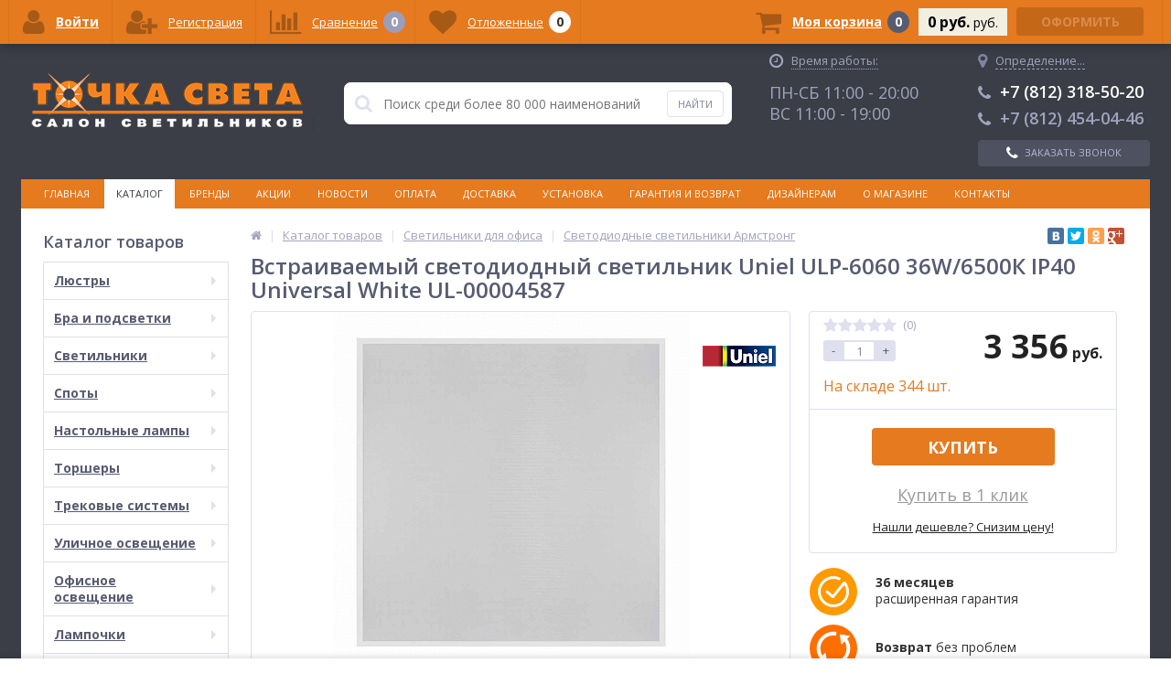

--- FILE ---
content_type: text/html; charset=UTF-8
request_url: https://tochka-sveta.ru/catalog/ofisnoe_osveshchenie/svetilniki_armstrong/vstraivaemyy_svetodiodnyy_svetilnik_uniel_ulp_6060_36w_6500k_ip40_universal_white_ul_00004587/
body_size: 59890
content:
<!DOCTYPE html>
<html lang="ru">
<head>
	
<!-- Global site tag (gtag.js) - Google Analytics -->
<!-- Global site tag (gtag.js) - Google Analytics -->
	
<!-- Yandex.Metrika counter -->  <noscript><div><img src="https://mc.yandex.ru/watch/14589655" style="position:absolute; left:-9999px;" alt="" /></div></noscript> <!-- /Yandex.Metrika counter -->

<!-- VK Retargeting -->
<!--script type="text/javascript">!function(){var t=document.createElement("script");t.type="text/javascript",
t.async=!0,t.src="https://vk.com/js/api/openapi.js?154",t.onload=function(){VK.Retargeting.Init("VK-RTRG-244325-9gNfP"),
VK.Retargeting.Hit()},document.head.appendChild(t)}();</script>
<noscript><img src="https://vk.com/rtrg?p=VK-RTRG-244325-9gNfP" style="position:fixed; left:-999px;" alt=""/></noscript -->
<!-- End VK Retargeting -->

	<link rel="apple-touch-icon" sizes="180x180" href="/local/templates/ittown_elektro_flat/images/favicon/apple-touch-icon.png?v=kP3B4QeqgO">
	<link rel="icon" type="image/png" sizes="32x32" href="/local/templates/ittown_elektro_flat/images/favicon/favicon-32x32.png?v=kP3B4QeqgO">
	<link rel="icon" type="image/png" sizes="16x16" href="/local/templates/ittown_elektro_flat/images/favicon/favicon-16x16.png?v=kP3B4QeqgO">
	<link rel="manifest" href="/local/templates/ittown_elektro_flat/images/favicon/site.webmanifest?v=kP3B4QeqgO">
	<link rel="mask-icon" href="/local/templates/ittown_elektro_flat/images/favicon/safari-pinned-tab.svg?v=kP3B4QeqgO" color="#e57a1f">
	<link rel="shortcut icon" href="/local/templates/ittown_elektro_flat/images/favicon/favicon.ico?v=kP3B4QeqgO">
	<meta name="apple-mobile-web-app-title" content="Точка Света">
	<meta name="application-name" content="Точка Света">
	<meta name="msapplication-TileColor" content="#2d89ef">
	<meta name="msapplication-TileImage" content="/local/templates/ittown_elektro_flat/images/favicon/mstile-144x144.png?v=kP3B4QeqgO">
	<meta name="msapplication-config" content="/local/templates/ittown_elektro_flat/images/favicon/browserconfig.xml?v=kP3B4QeqgO">
	<meta name="theme-color" content="#ffffff">
	<meta name="viewport" content="width=device-width, initial-scale=1.0" />
	<meta name="yandex-verification" content="a40dae8729a6a84f" />
	<meta name="yandex-verification" content="1f45429b4db9b0f8" />
	<meta name="yandex-verification" content="8d088403ecc5c237" />
		
	

	<title>Встраиваемый светодиодный светильник Uniel ULP-6060 36W/6500К IP40 Universal White UL-00004587: купить в Санкт-Петербурге по цене 3 356 руб. | Интернет-магазин «Точка Света»</title>
	<meta http-equiv="Content-Type" content="text/html; charset=UTF-8" />
<meta name="robots" content="index, follow" />
<meta name="keywords" content="встраиваемый светодиодный светильник uniel ulp-6060 36w/6500к ip40 universal white ul-00004587 купить цена каталог продажа санкт петербург стоимость интернет магазин точка света" />
<meta name="description" content="Встраиваемый светодиодный светильник Uniel ULP-6060 36W/6500К IP40 Universal White UL-00004587 по цене 3 356 руб. в интернет-магазине «Точка Света». Предлагаем купить люстры, светильники, бра, торшеры, настольные лампы по низким ценам в Санкт-Петербурге. Огромный выбор, доставка по всей России, возможность оплаты наличным и безналичным способом." />
<script type="text/javascript" data-skip-moving="true">(function(w, d, n) {var cl = "bx-core";var ht = d.documentElement;var htc = ht ? ht.className : undefined;if (htc === undefined || htc.indexOf(cl) !== -1){return;}var ua = n.userAgent;if (/(iPad;)|(iPhone;)/i.test(ua)){cl += " bx-ios";}else if (/Android/i.test(ua)){cl += " bx-android";}cl += (/(ipad|iphone|android|mobile|touch)/i.test(ua) ? " bx-touch" : " bx-no-touch");cl += w.devicePixelRatio && w.devicePixelRatio >= 2? " bx-retina": " bx-no-retina";var ieVersion = -1;if (/AppleWebKit/.test(ua)){cl += " bx-chrome";}else if ((ieVersion = getIeVersion()) > 0){cl += " bx-ie bx-ie" + ieVersion;if (ieVersion > 7 && ieVersion < 10 && !isDoctype()){cl += " bx-quirks";}}else if (/Opera/.test(ua)){cl += " bx-opera";}else if (/Gecko/.test(ua)){cl += " bx-firefox";}if (/Macintosh/i.test(ua)){cl += " bx-mac";}ht.className = htc ? htc + " " + cl : cl;function isDoctype(){if (d.compatMode){return d.compatMode == "CSS1Compat";}return d.documentElement && d.documentElement.clientHeight;}function getIeVersion(){if (/Opera/i.test(ua) || /Webkit/i.test(ua) || /Firefox/i.test(ua) || /Chrome/i.test(ua)){return -1;}var rv = -1;if (!!(w.MSStream) && !(w.ActiveXObject) && ("ActiveXObject" in w)){rv = 11;}else if (!!d.documentMode && d.documentMode >= 10){rv = 10;}else if (!!d.documentMode && d.documentMode >= 9){rv = 9;}else if (d.attachEvent && !/Opera/.test(ua)){rv = 8;}if (rv == -1 || rv == 8){var re;if (n.appName == "Microsoft Internet Explorer"){re = new RegExp("MSIE ([0-9]+[\.0-9]*)");if (re.exec(ua) != null){rv = parseFloat(RegExp.$1);}}else if (n.appName == "Netscape"){rv = 11;re = new RegExp("Trident/.*rv:([0-9]+[\.0-9]*)");if (re.exec(ua) != null){rv = parseFloat(RegExp.$1);}}}return rv;}})(window, document, navigator);</script>


<link href="/bitrix/cache/css/s2/ittown_elektro_flat/kernel_main/kernel_main_v1.css?176371560536509" type="text/css"  rel="stylesheet" />
<link href="//maxcdn.bootstrapcdn.com/font-awesome/4.4.0/css/font-awesome.min.css" type="text/css"  rel="stylesheet" />
<link href="https://fonts.googleapis.com/css?family=Open+Sans:300,400,600,700" type="text/css"  rel="stylesheet" />
<link href="/bitrix/js/ui/fonts/opensans/ui.font.opensans.min.css?16398397561861" type="text/css"  rel="stylesheet" />
<link href="//cdnjs.cloudflare.com/ajax/libs/Swiper/3.3.1/css/swiper.min.css" type="text/css"  rel="stylesheet" />
<link href="/bitrix/js/socialservices/css/ss.min.css?16398397574566" type="text/css"  rel="stylesheet" />
<link href="/bitrix/cache/css/s2/ittown_elektro_flat/page_c3f9f5e93ddf72a14475e6bdac41dc8f/page_c3f9f5e93ddf72a14475e6bdac41dc8f_v1.css?176362820123713" type="text/css"  rel="stylesheet" />
<link href="/bitrix/panel/main/popup.min.css?163983977120704" type="text/css"  rel="stylesheet" />
<link href="/bitrix/cache/css/s2/ittown_elektro_flat/template_3724f3ae3e42c0f4c89f5f021efd847b/template_3724f3ae3e42c0f4c89f5f021efd847b_v1.css?1763628081432131" type="text/css"  data-template-style="true" rel="stylesheet" />



            <!-- Yandex.Metrika counter -->
            
            <!-- /Yandex.Metrika counter -->
                    
        
<meta property='og:title' content='Встраиваемый светодиодный светильник Uniel ULP-6060 36W/6500К IP40 Universal White UL-00004587' />
<meta property='og:description' content='Встраиваемый светодиодный светильник Uniel ULP-6060 36W/6500К IP40 Universal White UL-00004587' />
<meta property='og:url' content='/catalog/ofisnoe_osveshchenie/svetilniki_armstrong/vstraivaemyy_svetodiodnyy_svetilnik_uniel_ulp_6060_36w_6500k_ip40_universal_white_ul_00004587/index.php' />
<meta property='og:image' content='/upload/iblock/4a9/4a9133e0d74cf35ddc4aef171b2ced74.jpg' />
	
	
</head>
<body>
			<div class="bx-panel clvt">
					</div>	
	<div class="body clvt sbg_dark">
		<div class="page-wrapper">
			<div class="pop-up-bg callback_body"></div>
			<div class="pop-up callback">
			<!--test-->
				<a href="javascript:void(0)" class="pop-up-close callback_close"><i class="fa fa-times"></i></a>
				<div class="h1">Заказать бесплатный звонок</div>
				<!--'start_frame_cache_callback'-->	
	<form action="/local/components/ittown/callback/component.php"  method="POST" class="new_callback_form action--submin-ajax-form">		
		<span class="echo_callback_form"></span>
		<div class="row">
			<p>Заполнение формы займет не более 30 секунд.</p>
		</div>		
					
		<div class="row">
			<div class="span1">
				Имя								<span class="mf-req">*</span>
							</div>
			<div class="span2">
					
								<input type="text" class="input-text"  name="NAME" value="" />
							</div>
			<div class="clear"></div>
		</div>
					
		<div class="row">
			<div class="span1">
				Телефон								<span class="mf-req">*</span>
							</div>
			<div class="span2">
					
								<input type="text" class="input-text"  name="PHONE" value="" />
							</div>
			<div class="clear"></div>
		</div>
		
			
		<div class="row">
			<p>Наш оператор свяжется в ближайшее время.</p>
			<p>Поля отмеченные "*" обязательны для заполнения</p>
		</div>			
		<input type="hidden" name="AJAX_METHOD" value="callback"/>
		<div class="submit">
			<button onclick="yaCounter14589655.reachGoal('CALLSUBMIT'); ga('send', 'event', 'submit', 'CALLSUBMIT');" type="submit" name="send_button" class="btn_buy popdef">Заказать</button>
		</div>
		<div class="row agreement-block">
	<span class="agreement">
		При отправке данной формы Вы подтверждаете свою дееспособность и согласие на <a target="_blank" href="/agreement/">обработку персональных данных</a>
	</span>
</div>	</form>
	<!--'end_frame_cache_callback'-->			</div>
						<div class="center">
				<header>
					<div class="header_1">
						<div class="logo">
							<a href="/">
	<img src="/local/templates/ittown_elektro_flat/images/logo.png" alt="logo" />
	<!-- span>Готовый интернет-магазин на 1С-Битрикс</span -->
</a>						</div>
					</div>
					<div class="header_2">
							<div id="altop_search" class="form-box" style="margin:42px 0px 0px 0px">
		<form action="/catalog/">
			<i class="fa fa-search"></i>
			<input type="text" name="q" id="title-search-input" class="" maxlength="50" autocomplete="off" placeholder="Поиск среди более 80 000 наименований" value="" />
			<input type="submit" name="submit" class="" value="Найти" onclick="yaCounter14589655.reachGoal('SEARCH');" />
		</form>
	</div>

					</div>
					<div class="header_3">
						<div class="schedule">
							<p class="time">
 <i class="fa fa-clock-o"></i>
 <span style="border-bottom: 1px dotted #a0a4bc;">Время работы:</span>
</p>
<!--p>
 <span style="color: #fff;">Интернет-магазин:</span>
</p-->
<!--p style="margin-bottom: 6px;">
 <span style="color: #fff; font-size: 18px;">ПН-ПТ 10:00 - 18:00</span>
</p-->
<!--p>
 <span style="color: #a0a4bc;">Розничный магазин:</span>
</p-->
<p>
 <span style="color: #a0a4bc; font-size: 18px;">ПН-СБ 11:00 - 20:00</span>
</p>
<p>
 <span style="color: #a0a4bc; font-size: 18px;">ВС 11:00 - 19:00</span>
</p>						</div>
					</div>
					<div class="header_4">
						<div class="telephone">
						<!--'start_frame_cache_geolocation'-->	<div id="geolocation" class="geolocation">
		<a id="geolocationChangeCity" class="geolocation__link" href="javascript:void(0);">
			<i class="fa fa-map-marker" aria-hidden="true"></i>
			<span class="geolocation__value">Определение...</span>
		</a>
	</div>
		<div class="telephone"><p>
<a href="tel:+78123185020" style="color: #fff;text-decoration: none;"><span class="icon fa fa-phone"></span>+7 (812) 318-50-20</a>
</p>
<p>
<a href="tel:+78124540446" style="text-decoration: none;color: #a0a4bc;"><span class="icon fa fa-phone"></span>+7 (812) 454-04-46</a>
</p></div>
	
	<!--'end_frame_cache_geolocation'-->														<a class="btn_buy apuo callback_anch" href="#" onclick="yaCounter14589655.reachGoal('CALL');"><span class="cont"><i class="fa fa-phone"></i><span class="text">Заказать звонок</span></span></a>
						</div>
					</div>
											<div class="top-menu">
								<ul class="store-horizontal">
		<li>
			<a href="/" >Главная</a>
		</li>
		
			
																		<li><a href="/catalog/" class="root-item-selected">Каталог</a></li>
												
						
		
			
																		<li><a href="/brands/" class="root-item">Бренды</a></li>
												
						
		
			
																		<li><a href="/action/" class="root-item">Акции</a></li>
												
						
		
			
																		<li><a href="/news/" class="root-item">Новости</a></li>
												
						
		
			
																		<li><a href="/payments/" class="root-item">Оплата</a></li>
												
						
		
			
																		<li><a href="/delivery/" class="root-item">Доставка</a></li>
												
						
		
			
																		<li><a href="/service/" class="root-item">Установка</a></li>
												
						
		
			
																		<li><a href="/warranty/" class="root-item">Гарантия и возврат</a></li>
												
						
		
			
																		<li><a href="/designers/" class="root-item">Дизайнерам</a></li>
												
						
		
			
												<li><a href="/about/" class="root-item">О магазине</a>
						<ul>
							
						
		
			
																		<li><a href="/about/details/">Реквизиты</a></li>
												
						
		
			
																		<li><a href="/about/certificates/">Сертификаты</a></li>
												
						
		
			
																		<li><a href="/faq/">Вопросы и ответы</a></li>
												
						
		
			
																		<li><a href="/about/gallery/">Шоу-рум</a></li>
												
						
		
			
																		<li><a href="/agreement/">Политика конфиденциальности</a></li>
												
						
		
							</ul></li>			
																		<li><a href="/contacts/" class="root-item">Контакты</a></li>
												
						
		
			</ul>
						</div>
										
				</header>
				<div class="top_panel">
					<div class="panel_1">
						
<ul class="section-vertical">
	<li>
		<a href="javascript:void(0)" class="showsection"><i class="fa fa-bars"></i><span>Каталог</span></a>
		<div class="catalog-section-list" style="display:none;">
							<div class="catalog-section">
											<div class="catalog-section-title" style="margin:0px 0px 4px 0px;">
							<a href="/catalog/lyustry/">Люстры</a>
															<span class="showsectionchild"><i class="fa fa-minus"></i><i class="fa fa-plus"></i><i class="fa fa-minus-circle"></i><i class="fa fa-plus-circle"></i></span>
													</div>
																<div class="catalog-section-childs" style="display:none;">
															<div class="catalog-section-child">
									<a href="/catalog/lyustry/podvesnye/">
										<span class="child">
											<span class="image">
																									<img src="/upload/iblock/1f5/1f50cb15eed1be7dd0b224b7df612051.png" width="700" height="700" alt="Подвесные" />
																							</span>
											<span class="text">Подвесные</span>
										</span>
									</a>
								</div>
															<div class="catalog-section-child">
									<a href="/catalog/lyustry/potolochnye/">
										<span class="child">
											<span class="image">
																									<img src="/upload/iblock/479/479dfb77863f6944957fd4e8bc8a55d0.png" width="700" height="700" alt="Потолочные" />
																							</span>
											<span class="text">Потолочные</span>
										</span>
									</a>
								</div>
															<div class="catalog-section-child">
									<a href="/catalog/lyustry/kaskadnye/">
										<span class="child">
											<span class="image">
																									<img src="/upload/iblock/695/6952b595f8af2d35f301760b0cd6eb8b.png" width="700" height="700" alt="Каскадные" />
																							</span>
											<span class="text">Каскадные</span>
										</span>
									</a>
								</div>
															<div class="catalog-section-child">
									<a href="/catalog/lyustry/lyustry_ventilyatory/">
										<span class="child">
											<span class="image">
																									<img src="/upload/iblock/cdf/cdf04b577f0bf558f83e729907e03794.png" width="700" height="700" alt="Люстры-вентиляторы" />
																							</span>
											<span class="text">Люстры-вентиляторы</span>
										</span>
									</a>
								</div>
															<div class="catalog-section-child">
									<a href="/catalog/lyustry/bolshie_lyustry/">
										<span class="child">
											<span class="image">
																									<img src="/upload/iblock/f33/f3369ecc9bdac3d01b60cc97192cb6b5.png" width="700" height="700" alt="Большие люстры" />
																							</span>
											<span class="text">Большие люстры</span>
										</span>
									</a>
								</div>
															<div class="catalog-section-child">
									<a href="/catalog/lyustry/lyustry_na_shtange/">
										<span class="child">
											<span class="image">
																									<img src="/upload/iblock/ff6/ff66aababb23834d6989c6c12e7f19ac.png" width="700" height="700" alt="Люстры на штанге" />
																							</span>
											<span class="text">Люстры на штанге</span>
										</span>
									</a>
								</div>
														<div class="clr"></div>
						</div>
									</div>			
							<div class="catalog-section">
											<div class="catalog-section-title" style="margin:0px 0px 4px 0px;">
							<a href="/catalog/bra_i_podsvetki/">Бра и подсветки</a>
															<span class="showsectionchild"><i class="fa fa-minus"></i><i class="fa fa-plus"></i><i class="fa fa-minus-circle"></i><i class="fa fa-plus-circle"></i></span>
													</div>
																<div class="catalog-section-childs" style="display:none;">
															<div class="catalog-section-child">
									<a href="/catalog/bra_i_podsvetki/s_1_plafonom/">
										<span class="child">
											<span class="image">
																									<img src="/upload/iblock/faf/faf9d7dfc9256e2a9afc7c7732084ff1.png" width="700" height="700" alt="С 1 плафоном" />
																							</span>
											<span class="text">С 1 плафоном</span>
										</span>
									</a>
								</div>
															<div class="catalog-section-child">
									<a href="/catalog/bra_i_podsvetki/s_2_plafonami/">
										<span class="child">
											<span class="image">
																									<img src="/upload/iblock/d0a/d0ab2a18d130befba214546bcac1af7f.png" width="700" height="700" alt="С 2 плафонами" />
																							</span>
											<span class="text">С 2 плафонами</span>
										</span>
									</a>
								</div>
															<div class="catalog-section-child">
									<a href="/catalog/bra_i_podsvetki/s_3_plafonami/">
										<span class="child">
											<span class="image">
																									<img src="/upload/iblock/6ec/6ec2805d04ed5d1426819ac69ddb2bfc.png" width="700" height="700" alt="С 3 плафонами" />
																							</span>
											<span class="text">С 3 плафонами</span>
										</span>
									</a>
								</div>
															<div class="catalog-section-child">
									<a href="/catalog/bra_i_podsvetki/gibkie_bra/">
										<span class="child">
											<span class="image">
																									<img src="/upload/iblock/026/026e3ddb65cdf1755dee9ebf7c34d608.png" width="700" height="700" alt="Гибкие бра" />
																							</span>
											<span class="text">Гибкие бра</span>
										</span>
									</a>
								</div>
															<div class="catalog-section-child">
									<a href="/catalog/bra_i_podsvetki/podsvetka_dlya_zerkal/">
										<span class="child">
											<span class="image">
																									<img src="/upload/iblock/dc8/dc8af985b9f815d25e591611bcfccc48.png" width="700" height="700" alt="Подсветка для зеркал" />
																							</span>
											<span class="text">Подсветка для зеркал</span>
										</span>
									</a>
								</div>
															<div class="catalog-section-child">
									<a href="/catalog/bra_i_podsvetki/podsvetka_dlya_kartin/">
										<span class="child">
											<span class="image">
																									<img src="/upload/iblock/326/3267f5ec82c6b13975bee4fb6c84afd0.png" width="700" height="700" alt="Подсветка для картин" />
																							</span>
											<span class="text">Подсветка для картин</span>
										</span>
									</a>
								</div>
															<div class="catalog-section-child">
									<a href="/catalog/bra_i_podsvetki/podsvetka_dlya_lestnits_i_stupeney/">
										<span class="child">
											<span class="image">
																									<img src="/upload/iblock/943/943e77319cc13f2e3c1826be375b85ec.png" width="700" height="700" alt="Подсветка для лестниц и ступеней" />
																							</span>
											<span class="text">Подсветка для лестниц и ступеней</span>
										</span>
									</a>
								</div>
														<div class="clr"></div>
						</div>
									</div>			
							<div class="catalog-section">
											<div class="catalog-section-title" style="margin:0px 0px 4px 0px;">
							<a href="/catalog/svetilniki/">Светильники</a>
															<span class="showsectionchild"><i class="fa fa-minus"></i><i class="fa fa-plus"></i><i class="fa fa-minus-circle"></i><i class="fa fa-plus-circle"></i></span>
													</div>
																<div class="catalog-section-childs" style="display:none;">
															<div class="catalog-section-child">
									<a href="/catalog/svetilniki/podvesnye/">
										<span class="child">
											<span class="image">
																									<img src="/upload/iblock/4aa/4aaededa6ffd7bf8fb4c5f1a7d5853fa.png" width="700" height="700" alt="Подвесные" />
																							</span>
											<span class="text">Подвесные</span>
										</span>
									</a>
								</div>
															<div class="catalog-section-child">
									<a href="/catalog/svetilniki/vstraivaemye/">
										<span class="child">
											<span class="image">
																									<img src="/upload/iblock/82d/82d70453e76f8cf7dc8f01d3b515b12b.png" width="700" height="700" alt="Встраиваемые" />
																							</span>
											<span class="text">Встраиваемые</span>
										</span>
									</a>
								</div>
															<div class="catalog-section-child">
									<a href="/catalog/svetilniki/potolochnye/">
										<span class="child">
											<span class="image">
																									<img src="/upload/iblock/6d1/6d196f4848ef58cbc1bfb4bcec79e494.png" width="700" height="700" alt="Потолочные" />
																							</span>
											<span class="text">Потолочные</span>
										</span>
									</a>
								</div>
															<div class="catalog-section-child">
									<a href="/catalog/svetilniki/nakladnye_svetilniki/">
										<span class="child">
											<span class="image">
																									<img src="/upload/iblock/dbb/dbbd43fa31dd766d2ed95705aa4564ed.png" width="700" height="700" alt="Накладные светильники" />
																							</span>
											<span class="text">Накладные светильники</span>
										</span>
									</a>
								</div>
															<div class="catalog-section-child">
									<a href="/catalog/svetilniki/nastennye/">
										<span class="child">
											<span class="image">
																									<img src="/upload/iblock/2d3/2d3bffc582f4fba769902ae9139512cb.png" width="700" height="700" alt="Настенные" />
																							</span>
											<span class="text">Настенные</span>
										</span>
									</a>
								</div>
															<div class="catalog-section-child">
									<a href="/catalog/svetilniki/nastenno_potolochnye/">
										<span class="child">
											<span class="image">
																									<img src="/upload/iblock/91f/91f3acd23c2899f305bcef9f2f75ff63.png" width="700" height="700" alt="Настенно-потолочные" />
																							</span>
											<span class="text">Настенно-потолочные</span>
										</span>
									</a>
								</div>
															<div class="catalog-section-child">
									<a href="/catalog/svetilniki/mebelnye/">
										<span class="child">
											<span class="image">
																									<img src="/upload/iblock/e7f/e7f97f10e596208d3542e71316c85afc.png" width="700" height="700" alt="Мебельные" />
																							</span>
											<span class="text">Мебельные</span>
										</span>
									</a>
								</div>
															<div class="catalog-section-child">
									<a href="/catalog/svetilniki/dlya_rasteniy/">
										<span class="child">
											<span class="image">
																									<img src="/upload/iblock/373/373880d6a10449a2f20b34a09ff90c00.png" width="700" height="700" alt="Для растений" />
																							</span>
											<span class="text">Для растений</span>
										</span>
									</a>
								</div>
															<div class="catalog-section-child">
									<a href="/catalog/svetilniki/tochechnye_svetilniki/">
										<span class="child">
											<span class="image">
																									<img src="/upload/iblock/7b6/7b66883873fcce202ab76d89b1e5af57.png" width="700" height="700" alt="Точечные светильники" />
																							</span>
											<span class="text">Точечные светильники</span>
										</span>
									</a>
								</div>
															<div class="catalog-section-child">
									<a href="/catalog/svetilniki/nochniki/">
										<span class="child">
											<span class="image">
																									<img src="/local/templates/ittown_elektro_flat/images/no-photo.jpg" width="50" height="50" alt="Ночники" />
																							</span>
											<span class="text">Ночники</span>
										</span>
									</a>
								</div>
															<div class="catalog-section-child">
									<a href="/catalog/svetilniki/bakteritsidnye_svetilniki_i_obluchateli/">
										<span class="child">
											<span class="image">
																									<img src="/upload/iblock/ef9/ef91020d0d71df415cf34861fc36be45.png" width="700" height="700" alt="Бактерицидные светильники и облучатели" />
																							</span>
											<span class="text">Бактерицидные светильники и облучатели</span>
										</span>
									</a>
								</div>
														<div class="clr"></div>
						</div>
									</div>			
							<div class="catalog-section">
											<div class="catalog-section-title" style="margin:0px 0px 4px 0px;">
							<a href="/catalog/spoty/">Споты</a>
															<span class="showsectionchild"><i class="fa fa-minus"></i><i class="fa fa-plus"></i><i class="fa fa-minus-circle"></i><i class="fa fa-plus-circle"></i></span>
													</div>
																<div class="catalog-section-childs" style="display:none;">
															<div class="catalog-section-child">
									<a href="/catalog/spoty/s_1_plafonom/">
										<span class="child">
											<span class="image">
																									<img src="/upload/iblock/9b3/9b39d77b5195c9c3ddcabf82f9f1f65c.png" width="700" height="700" alt="С 1 плафоном" />
																							</span>
											<span class="text">С 1 плафоном</span>
										</span>
									</a>
								</div>
															<div class="catalog-section-child">
									<a href="/catalog/spoty/s_2_plafonami/">
										<span class="child">
											<span class="image">
																									<img src="/upload/iblock/a11/a11ac0e0a4d017a1c83df0b6e12abb64.png" width="700" height="700" alt="С 2 плафонами" />
																							</span>
											<span class="text">С 2 плафонами</span>
										</span>
									</a>
								</div>
															<div class="catalog-section-child">
									<a href="/catalog/spoty/s_3_i_bolee_plafonami/">
										<span class="child">
											<span class="image">
																									<img src="/upload/iblock/800/800e1b550bb828ed5fd212ed0411230d.png" width="700" height="700" alt="С 3 и более плафонами" />
																							</span>
											<span class="text">С 3 и более плафонами</span>
										</span>
									</a>
								</div>
															<div class="catalog-section-child">
									<a href="/catalog/spoty/vstraivaemye_spoty/">
										<span class="child">
											<span class="image">
																									<img src="/upload/iblock/266/266943d65031822bf2bf5ec8cfc6b6d6.png" width="700" height="700" alt="Встраиваемые споты" />
																							</span>
											<span class="text">Встраиваемые споты</span>
										</span>
									</a>
								</div>
															<div class="catalog-section-child">
									<a href="/catalog/spoty/nakladnye_spoty/">
										<span class="child">
											<span class="image">
																									<img src="/upload/iblock/294/2943b8f233a0ca9f683bdeadf6ffa675.png" width="700" height="700" alt="Накладные споты" />
																							</span>
											<span class="text">Накладные споты</span>
										</span>
									</a>
								</div>
														<div class="clr"></div>
						</div>
									</div>			
							<div class="catalog-section">
											<div class="catalog-section-title" style="margin:0px 0px 4px 0px;">
							<a href="/catalog/nastolnye_lampy/">Настольные лампы</a>
															<span class="showsectionchild"><i class="fa fa-minus"></i><i class="fa fa-plus"></i><i class="fa fa-minus-circle"></i><i class="fa fa-plus-circle"></i></span>
													</div>
																<div class="catalog-section-childs" style="display:none;">
															<div class="catalog-section-child">
									<a href="/catalog/nastolnye_lampy/dekorativnye/">
										<span class="child">
											<span class="image">
																									<img src="/upload/iblock/4c7/4c748fb5c02f364a1e6a1e8da7ca34d8.png" width="700" height="700" alt="Декоративные" />
																							</span>
											<span class="text">Декоративные</span>
										</span>
									</a>
								</div>
															<div class="catalog-section-child">
									<a href="/catalog/nastolnye_lampy/ofisnye/">
										<span class="child">
											<span class="image">
																									<img src="/upload/iblock/27c/27cef1a8b40fcbc239b31e17882e1d2d.png" width="700" height="700" alt="Офисные" />
																							</span>
											<span class="text">Офисные</span>
										</span>
									</a>
								</div>
															<div class="catalog-section-child">
									<a href="/catalog/nastolnye_lampy/detskie/">
										<span class="child">
											<span class="image">
																									<img src="/upload/iblock/e19/e19468194b1cc51db4d3792ce6f2f76b.png" width="700" height="700" alt="Детские" />
																							</span>
											<span class="text">Детские</span>
										</span>
									</a>
								</div>
															<div class="catalog-section-child">
									<a href="/catalog/nastolnye_lampy/na_prishchepke/">
										<span class="child">
											<span class="image">
																									<img src="/upload/iblock/7ee/7ee01194015362a7dd2a743c91db6096.png" width="700" height="700" alt="На прищепке" />
																							</span>
											<span class="text">На прищепке</span>
										</span>
									</a>
								</div>
															<div class="catalog-section-child">
									<a href="/catalog/nastolnye_lampy/na_strubtsine/">
										<span class="child">
											<span class="image">
																									<img src="/upload/iblock/e48/e48139b47f8f62e8e13e9c41573d55ce.png" width="700" height="700" alt="На струбцине" />
																							</span>
											<span class="text">На струбцине</span>
										</span>
									</a>
								</div>
														<div class="clr"></div>
						</div>
									</div>			
							<div class="catalog-section">
											<div class="catalog-section-title" style="margin:0px 0px 4px 0px;">
							<a href="/catalog/torshery/">Торшеры</a>
															<span class="showsectionchild"><i class="fa fa-minus"></i><i class="fa fa-plus"></i><i class="fa fa-minus-circle"></i><i class="fa fa-plus-circle"></i></span>
													</div>
																<div class="catalog-section-childs" style="display:none;">
															<div class="catalog-section-child">
									<a href="/catalog/torshery/s_1_plafonom/">
										<span class="child">
											<span class="image">
																									<img src="/upload/iblock/e04/e04d9a9cf94b0403e76e5e7f82d1dcfa.png" width="700" height="700" alt="С 1 плафоном" />
																							</span>
											<span class="text">С 1 плафоном</span>
										</span>
									</a>
								</div>
															<div class="catalog-section-child">
									<a href="/catalog/torshery/s_2_i_bolee_plafonami/">
										<span class="child">
											<span class="image">
																									<img src="/upload/iblock/b5a/b5a2c12463d1404a87be40cfe0238df5.png" width="700" height="700" alt="С 2 и более плафонами" />
																							</span>
											<span class="text">С 2 и более плафонами</span>
										</span>
									</a>
								</div>
															<div class="catalog-section-child">
									<a href="/catalog/torshery/so_stolikom/">
										<span class="child">
											<span class="image">
																									<img src="/upload/iblock/b1f/b1f6d8aaac34cec5b6e4a8ddb6accfe0.png" width="700" height="700" alt="Со столиком" />
																							</span>
											<span class="text">Со столиком</span>
										</span>
									</a>
								</div>
															<div class="catalog-section-child">
									<a href="/catalog/torshery/na_trenoge/">
										<span class="child">
											<span class="image">
																									<img src="/upload/iblock/67f/67f1c597d3b4e67f12dfb4054082fb6d.png" width="700" height="700" alt="На треноге" />
																							</span>
											<span class="text">На треноге</span>
										</span>
									</a>
								</div>
															<div class="catalog-section-child">
									<a href="/catalog/torshery/dlya_chteniya/">
										<span class="child">
											<span class="image">
																									<img src="/upload/iblock/a21/a2100a6605ecf5675f20b42e725be594.png" width="700" height="700" alt="Для чтения" />
																							</span>
											<span class="text">Для чтения</span>
										</span>
									</a>
								</div>
															<div class="catalog-section-child">
									<a href="/catalog/torshery/izognutye/">
										<span class="child">
											<span class="image">
																									<img src="/upload/iblock/d94/d94d1744d74511f3aabd94966e7817ff.png" width="700" height="700" alt="Изогнутые" />
																							</span>
											<span class="text">Изогнутые</span>
										</span>
									</a>
								</div>
														<div class="clr"></div>
						</div>
									</div>			
							<div class="catalog-section">
											<div class="catalog-section-title" style="margin:0px 0px 4px 0px;">
							<a href="/catalog/trekovye_sistemy/">Трековые системы</a>
															<span class="showsectionchild"><i class="fa fa-minus"></i><i class="fa fa-plus"></i><i class="fa fa-minus-circle"></i><i class="fa fa-plus-circle"></i></span>
													</div>
																<div class="catalog-section-childs" style="display:none;">
															<div class="catalog-section-child">
									<a href="/catalog/trekovye_sistemy/sistemy_v_sbore/">
										<span class="child">
											<span class="image">
																									<img src="/upload/iblock/24e/24e3a3d398cc687160c1a88cc4e429f4.png" width="700" height="700" alt="Системы в сборе" />
																							</span>
											<span class="text">Системы в сборе</span>
										</span>
									</a>
								</div>
															<div class="catalog-section-child">
									<a href="/catalog/trekovye_sistemy/trekovye_svetilniki/">
										<span class="child">
											<span class="image">
																									<img src="/upload/iblock/6ae/6ae7bae4964439fd5190b574235ae7d8.png" width="700" height="700" alt="Трековые светильники" />
																							</span>
											<span class="text">Трековые светильники</span>
										</span>
									</a>
								</div>
															<div class="catalog-section-child">
									<a href="/catalog/trekovye_sistemy/strunnye_svetilniki/">
										<span class="child">
											<span class="image">
																									<img src="/upload/iblock/1a7/1a747e616fb4bd88678b2eecb10fe1f2.png" width="700" height="700" alt="Струнные светильники" />
																							</span>
											<span class="text">Струнные светильники</span>
										</span>
									</a>
								</div>
															<div class="catalog-section-child">
									<a href="/catalog/trekovye_sistemy/shinoprovody/">
										<span class="child">
											<span class="image">
																									<img src="/upload/iblock/eb0/eb09aeb00ef2ce8b95d48a9459b18314.png" width="700" height="700" alt="Шинопроводы" />
																							</span>
											<span class="text">Шинопроводы</span>
										</span>
									</a>
								</div>
															<div class="catalog-section-child">
									<a href="/catalog/trekovye_sistemy/komplektuyushchie/">
										<span class="child">
											<span class="image">
																									<img src="/upload/iblock/159/1593246e7178154548e0adcae94b50b6.png" width="700" height="700" alt="Комплектующие" />
																							</span>
											<span class="text">Комплектующие</span>
										</span>
									</a>
								</div>
														<div class="clr"></div>
						</div>
									</div>			
							<div class="catalog-section">
											<div class="catalog-section-title" style="margin:0px 0px 4px 0px;">
							<a href="/catalog/ulichnoe_osveshchenie/">Уличное освещение</a>
															<span class="showsectionchild"><i class="fa fa-minus"></i><i class="fa fa-plus"></i><i class="fa fa-minus-circle"></i><i class="fa fa-plus-circle"></i></span>
													</div>
																<div class="catalog-section-childs" style="display:none;">
															<div class="catalog-section-child">
									<a href="/catalog/ulichnoe_osveshchenie/ulichnye_svetilniki/">
										<span class="child">
											<span class="image">
																									<img src="/upload/iblock/10a/10a12fb5cf29a57d47f5fefbfd90d10f.png" width="700" height="700" alt="Уличные" />
																							</span>
											<span class="text">Уличные</span>
										</span>
									</a>
								</div>
															<div class="catalog-section-child">
									<a href="/catalog/ulichnoe_osveshchenie/prozhektory/">
										<span class="child">
											<span class="image">
																									<img src="/upload/iblock/560/560cc8c4173711da567431a618041a11.png" width="700" height="700" alt="Прожекторы" />
																							</span>
											<span class="text">Прожекторы</span>
										</span>
									</a>
								</div>
															<div class="catalog-section-child">
									<a href="/catalog/ulichnoe_osveshchenie/landshaftnye/">
										<span class="child">
											<span class="image">
																									<img src="/upload/iblock/6ea/6eaddd23591e2ba8953618886ae509ce.png" width="700" height="700" alt="Ландшафтные" />
																							</span>
											<span class="text">Ландшафтные</span>
										</span>
									</a>
								</div>
															<div class="catalog-section-child">
									<a href="/catalog/ulichnoe_osveshchenie/arkhitekturnye_svetilniki/">
										<span class="child">
											<span class="image">
																									<img src="/upload/iblock/bc7/bc7709d1beafb13abb6d7d64d3f1b80c.png" width="700" height="700" alt="Архитектурные" />
																							</span>
											<span class="text">Архитектурные</span>
										</span>
									</a>
								</div>
															<div class="catalog-section-child">
									<a href="/catalog/ulichnoe_osveshchenie/parkovye/">
										<span class="child">
											<span class="image">
																									<img src="/upload/iblock/c2f/c2f2aeffbce319ed87ad77a86de36dbb.png" width="700" height="700" alt="Парковые" />
																							</span>
											<span class="text">Парковые</span>
										</span>
									</a>
								</div>
															<div class="catalog-section-child">
									<a href="/catalog/ulichnoe_osveshchenie/ulichnye_nastennye/">
										<span class="child">
											<span class="image">
																									<img src="/upload/iblock/c31/c31e04941657692f1c350acf54674abb.png" width="700" height="700" alt="Уличные настенные" />
																							</span>
											<span class="text">Уличные настенные</span>
										</span>
									</a>
								</div>
															<div class="catalog-section-child">
									<a href="/catalog/ulichnoe_osveshchenie/na_solnechnykh_batareyakh/">
										<span class="child">
											<span class="image">
																									<img src="/upload/iblock/e88/e88be8225bd74c376693d1f5eead11d6.png" width="700" height="700" alt="На солнечных батареях" />
																							</span>
											<span class="text">На солнечных батареях</span>
										</span>
									</a>
								</div>
															<div class="catalog-section-child">
									<a href="/catalog/ulichnoe_osveshchenie/fonariki_ruchnye/">
										<span class="child">
											<span class="image">
																									<img src="/upload/iblock/d37/d37ca4f049490cf7cb07a273b0607495.png" width="700" height="700" alt="Фонарики" />
																							</span>
											<span class="text">Фонарики</span>
										</span>
									</a>
								</div>
															<div class="catalog-section-child">
									<a href="/catalog/ulichnoe_osveshchenie/gruntovye/">
										<span class="child">
											<span class="image">
																									<img src="/local/templates/ittown_elektro_flat/images/no-photo.jpg" width="50" height="50" alt="Грунтовые" />
																							</span>
											<span class="text">Грунтовые</span>
										</span>
									</a>
								</div>
															<div class="catalog-section-child">
									<a href="/catalog/ulichnoe_osveshchenie/konsolnye/">
										<span class="child">
											<span class="image">
																									<img src="/local/templates/ittown_elektro_flat/images/no-photo.jpg" width="50" height="50" alt="Консольные" />
																							</span>
											<span class="text">Консольные</span>
										</span>
									</a>
								</div>
															<div class="catalog-section-child">
									<a href="/catalog/ulichnoe_osveshchenie/podvodnye/">
										<span class="child">
											<span class="image">
																									<img src="/local/templates/ittown_elektro_flat/images/no-photo.jpg" width="50" height="50" alt="Подводные" />
																							</span>
											<span class="text">Подводные</span>
										</span>
									</a>
								</div>
														<div class="clr"></div>
						</div>
									</div>			
							<div class="catalog-section">
											<div class="catalog-section-title" style="margin:0px 0px 4px 0px;">
							<a href="/catalog/ofisnoe_osveshchenie/">Офисное освещение</a>
															<span class="showsectionchild"><i class="fa fa-minus"></i><i class="fa fa-plus"></i><i class="fa fa-minus-circle"></i><i class="fa fa-plus-circle"></i></span>
													</div>
																<div class="catalog-section-childs" style="display:none;">
															<div class="catalog-section-child">
									<a href="/catalog/ofisnoe_osveshchenie/svetilniki_armstrong/">
										<span class="child">
											<span class="image">
																									<img src="/upload/iblock/077/0773a343312f30e8ca214b24dbf0019b.png" width="700" height="700" alt="Светильники армстронг" />
																							</span>
											<span class="text">Светильники армстронг</span>
										</span>
									</a>
								</div>
															<div class="catalog-section-child">
									<a href="/catalog/ofisnoe_osveshchenie/lineynye_svetilniki/">
										<span class="child">
											<span class="image">
																									<img src="/upload/iblock/b7d/b7d29dc8b0d6ef6937491e25d5a1bd4b.png" width="700" height="700" alt="Линейные светильники" />
																							</span>
											<span class="text">Линейные светильники</span>
										</span>
									</a>
								</div>
															<div class="catalog-section-child">
									<a href="/catalog/ofisnoe_osveshchenie/kardannye_svetilniki/">
										<span class="child">
											<span class="image">
																									<img src="/upload/iblock/d03/d0352c6d7ca25110d881a45dac288f18.png" width="700" height="700" alt="Карданные светильники" />
																							</span>
											<span class="text">Карданные светильники</span>
										</span>
									</a>
								</div>
															<div class="catalog-section-child">
									<a href="/catalog/ofisnoe_osveshchenie/modulnye_svetilniki/">
										<span class="child">
											<span class="image">
																									<img src="/upload/iblock/d60/d6061be882269972e8b8e2cfec90d78a.png" width="700" height="700" alt="Модульные светильники" />
																							</span>
											<span class="text">Модульные светильники</span>
										</span>
									</a>
								</div>
															<div class="catalog-section-child">
									<a href="/catalog/ofisnoe_osveshchenie/svetilniki_downlight/">
										<span class="child">
											<span class="image">
																									<img src="/upload/iblock/06e/06ea1d0545e70893a64f56d978532dfa.png" width="700" height="700" alt="Светильники downlight" />
																							</span>
											<span class="text">Светильники downlight</span>
										</span>
									</a>
								</div>
															<div class="catalog-section-child">
									<a href="/catalog/ofisnoe_osveshchenie/svetodiodnye_paneli/">
										<span class="child">
											<span class="image">
																									<img src="/upload/iblock/2c1/2c13c969a8b63f69d5e6d4db2709fc38.png" width="700" height="700" alt="Светодиодные панели" />
																							</span>
											<span class="text">Светодиодные панели</span>
										</span>
									</a>
								</div>
															<div class="catalog-section-child">
									<a href="/catalog/ofisnoe_osveshchenie/svetilniki_grilyato/">
										<span class="child">
											<span class="image">
																									<img src="/local/templates/ittown_elektro_flat/images/no-photo.jpg" width="50" height="50" alt="Светильники грильято" />
																							</span>
											<span class="text">Светильники грильято</span>
										</span>
									</a>
								</div>
														<div class="clr"></div>
						</div>
									</div>			
							<div class="catalog-section">
											<div class="catalog-section-title" style="margin:0px 0px 4px 0px;">
							<a href="/catalog/lampochki/">Лампочки</a>
															<span class="showsectionchild"><i class="fa fa-minus"></i><i class="fa fa-plus"></i><i class="fa fa-minus-circle"></i><i class="fa fa-plus-circle"></i></span>
													</div>
																<div class="catalog-section-childs" style="display:none;">
															<div class="catalog-section-child">
									<a href="/catalog/lampochki/svetodiodnye_lampy/">
										<span class="child">
											<span class="image">
																									<img src="/upload/iblock/f95/f95c3fd34ec531ff94c1b64033031ebf.png" width="700" height="700" alt="Светодиодные" />
																							</span>
											<span class="text">Светодиодные</span>
										</span>
									</a>
								</div>
															<div class="catalog-section-child">
									<a href="/catalog/lampochki/energosberegayushchie_lampy/">
										<span class="child">
											<span class="image">
																									<img src="/upload/iblock/76a/76a20b0566a47875af348e2fc6ed05a8.png" width="700" height="700" alt="Энергосберегающие" />
																							</span>
											<span class="text">Энергосберегающие</span>
										</span>
									</a>
								</div>
															<div class="catalog-section-child">
									<a href="/catalog/lampochki/filamentnye_lampy/">
										<span class="child">
											<span class="image">
																									<img src="/upload/iblock/8f2/8f2bae2d3d8666eccf43f59ff0b3c56b.png" width="700" height="700" alt="Филаментные" />
																							</span>
											<span class="text">Филаментные</span>
										</span>
									</a>
								</div>
															<div class="catalog-section-child">
									<a href="/catalog/lampochki/retro_lampy/">
										<span class="child">
											<span class="image">
																									<img src="/upload/iblock/4e1/4e10187e280eb702f3efed2c08244a41.png" width="700" height="700" alt="Ретро-лампы" />
																							</span>
											<span class="text">Ретро-лампы</span>
										</span>
									</a>
								</div>
															<div class="catalog-section-child">
									<a href="/catalog/lampochki/tekhnicheskie_lampy/">
										<span class="child">
											<span class="image">
																									<img src="/upload/iblock/1c8/1c89cc103a89051b5d16f8ddacb565c9.png" width="700" height="700" alt="Технические" />
																							</span>
											<span class="text">Технические</span>
										</span>
									</a>
								</div>
															<div class="catalog-section-child">
									<a href="/catalog/lampochki/galogennye_lampy/">
										<span class="child">
											<span class="image">
																									<img src="/upload/iblock/0fb/0fb7b8ce292d1e5b54c83616f8b29ea1.png" width="700" height="700" alt="Галогенные" />
																							</span>
											<span class="text">Галогенные</span>
										</span>
									</a>
								</div>
															<div class="catalog-section-child">
									<a href="/catalog/lampochki/lampy_nakalivaniya/">
										<span class="child">
											<span class="image">
																									<img src="/upload/iblock/3ed/3edbfec10f9fab203e1c63dd2887f450.png" width="700" height="700" alt="Накаливания" />
																							</span>
											<span class="text">Накаливания</span>
										</span>
									</a>
								</div>
															<div class="catalog-section-child">
									<a href="/catalog/lampochki/dimmiruemye_lampy/">
										<span class="child">
											<span class="image">
																									<img src="/upload/iblock/1e5/1e576b17e536958367d5474339fa3eaf.png" width="700" height="700" alt="Диммируемые" />
																							</span>
											<span class="text">Диммируемые</span>
										</span>
									</a>
								</div>
															<div class="catalog-section-child">
									<a href="/catalog/lampochki/dekorativnye_lampy/">
										<span class="child">
											<span class="image">
																									<img src="/local/templates/ittown_elektro_flat/images/no-photo.jpg" width="50" height="50" alt="Декоративные" />
																							</span>
											<span class="text">Декоративные</span>
										</span>
									</a>
								</div>
															<div class="catalog-section-child">
									<a href="/catalog/lampochki/lyuminestsentnye/">
										<span class="child">
											<span class="image">
																									<img src="/local/templates/ittown_elektro_flat/images/no-photo.jpg" width="50" height="50" alt="Люминесцентные" />
																							</span>
											<span class="text">Люминесцентные</span>
										</span>
									</a>
								</div>
														<div class="clr"></div>
						</div>
									</div>			
							<div class="catalog-section">
											<div class="catalog-section-title" style="margin:0px 0px 4px 0px;">
							<a href="/catalog/svetodiodnaya_podsvetka/">Светодиодная подсветка</a>
															<span class="showsectionchild"><i class="fa fa-minus"></i><i class="fa fa-plus"></i><i class="fa fa-minus-circle"></i><i class="fa fa-plus-circle"></i></span>
													</div>
																<div class="catalog-section-childs" style="display:none;">
															<div class="catalog-section-child">
									<a href="/catalog/svetodiodnaya_podsvetka/svetodiodnye_lenty/">
										<span class="child">
											<span class="image">
																									<img src="/upload/iblock/7b4/7b496f7fe768faa5179fbed39d53e973.png" width="700" height="700" alt="Светодиодные ленты" />
																							</span>
											<span class="text">Светодиодные ленты</span>
										</span>
									</a>
								</div>
															<div class="catalog-section-child">
									<a href="/catalog/svetodiodnaya_podsvetka/bloki_pitaniya/">
										<span class="child">
											<span class="image">
																									<img src="/upload/iblock/8d8/8d871af4eb502153b47ae2543ecec988.png" width="700" height="700" alt="Блоки питания" />
																							</span>
											<span class="text">Блоки питания</span>
										</span>
									</a>
								</div>
															<div class="catalog-section-child">
									<a href="/catalog/svetodiodnaya_podsvetka/profil_dlya_lenty/">
										<span class="child">
											<span class="image">
																									<img src="/upload/iblock/68b/68b845c7ae1a3db5af74c68c44485336.png" width="700" height="700" alt="Профиль для ленты" />
																							</span>
											<span class="text">Профиль для ленты</span>
										</span>
									</a>
								</div>
															<div class="catalog-section-child">
									<a href="/catalog/svetodiodnaya_podsvetka/rasseivateli_dlya_lent/">
										<span class="child">
											<span class="image">
																									<img src="/upload/iblock/d10/d1092bbea924c49ecfe8cea00f423776.png" width="700" height="700" alt="Рассеиватели" />
																							</span>
											<span class="text">Рассеиватели</span>
										</span>
									</a>
								</div>
															<div class="catalog-section-child">
									<a href="/catalog/svetodiodnaya_podsvetka/gibkiy_neon/">
										<span class="child">
											<span class="image">
																									<img src="/upload/iblock/b06/b06fc99266aa71cde50bcbbff8e5bd72.png" width="700" height="700" alt="Гибкий неон" />
																							</span>
											<span class="text">Гибкий неон</span>
										</span>
									</a>
								</div>
															<div class="catalog-section-child">
									<a href="/catalog/svetodiodnaya_podsvetka/svetodiodnye_moduli/">
										<span class="child">
											<span class="image">
																									<img src="/upload/iblock/527/527eb593839a698071c42ac5d5107779.png" width="700" height="700" alt="Светодиодные модули" />
																							</span>
											<span class="text">Светодиодные модули</span>
										</span>
									</a>
								</div>
															<div class="catalog-section-child">
									<a href="/catalog/svetodiodnaya_podsvetka/komplektuyushchie_dlya_lent/">
										<span class="child">
											<span class="image">
																									<img src="/upload/iblock/a31/a31f12efa0d15c35c8916442fb23b862.png" width="700" height="700" alt="Комплектующие для лент" />
																							</span>
											<span class="text">Комплектующие для лент</span>
										</span>
									</a>
								</div>
															<div class="catalog-section-child">
									<a href="/catalog/svetodiodnaya_podsvetka/kontrollery_dlya_lent/">
										<span class="child">
											<span class="image">
																									<img src="/upload/iblock/21c/21ca984d8c0d6a7198880d9bb8942ede.png" width="700" height="700" alt="Контроллеры для лент" />
																							</span>
											<span class="text">Контроллеры для лент</span>
										</span>
									</a>
								</div>
														<div class="clr"></div>
						</div>
									</div>			
							<div class="catalog-section">
											<div class="catalog-section-title" style="margin:0px 0px 4px 0px;">
							<a href="/catalog/elektrotovary/">Электротовары</a>
															<span class="showsectionchild"><i class="fa fa-minus"></i><i class="fa fa-plus"></i><i class="fa fa-minus-circle"></i><i class="fa fa-plus-circle"></i></span>
													</div>
																<div class="catalog-section-childs" style="display:none;">
															<div class="catalog-section-child">
									<a href="/catalog/elektrotovary/vyklyuchateli/">
										<span class="child">
											<span class="image">
																									<img src="/upload/iblock/cb9/cb95599b965d2fdcbb355f120e331d59.png" width="700" height="700" alt="Выключатели" />
																							</span>
											<span class="text">Выключатели</span>
										</span>
									</a>
								</div>
															<div class="catalog-section-child">
									<a href="/catalog/elektrotovary/dimmery/">
										<span class="child">
											<span class="image">
																									<img src="/upload/iblock/b07/b074e1e7163750b304b74eb3b358774c.png" width="700" height="700" alt="Диммеры" />
																							</span>
											<span class="text">Диммеры</span>
										</span>
									</a>
								</div>
															<div class="catalog-section-child">
									<a href="/catalog/elektrotovary/zvonki/">
										<span class="child">
											<span class="image">
																									<img src="/upload/iblock/1a0/1a05016537a5a060dac4c13552e444de.png" width="700" height="700" alt="Звонки" />
																							</span>
											<span class="text">Звонки</span>
										</span>
									</a>
								</div>
															<div class="catalog-section-child">
									<a href="/catalog/elektrotovary/ramki/">
										<span class="child">
											<span class="image">
																									<img src="/upload/iblock/526/52654fb640cc6f0d3b95d8934466eab0.png" width="700" height="700" alt="Рамки" />
																							</span>
											<span class="text">Рамки</span>
										</span>
									</a>
								</div>
															<div class="catalog-section-child">
									<a href="/catalog/elektrotovary/stabilizatory/">
										<span class="child">
											<span class="image">
																									<img src="/upload/iblock/67f/67fe8a088c23e5ec57eb6ec15d25d4ee.png" width="700" height="700" alt="Стабилизаторы" />
																							</span>
											<span class="text">Стабилизаторы</span>
										</span>
									</a>
								</div>
															<div class="catalog-section-child">
									<a href="/catalog/elektrotovary/rozetki/">
										<span class="child">
											<span class="image">
																									<img src="/upload/iblock/86a/86a51e8e4c31452fba87d5557f02332c.png" width="700" height="700" alt="Розетки" />
																							</span>
											<span class="text">Розетки</span>
										</span>
									</a>
								</div>
															<div class="catalog-section-child">
									<a href="/catalog/elektrotovary/datchiki_dvizheniya/">
										<span class="child">
											<span class="image">
																									<img src="/upload/iblock/564/5647a436e309b44e04aef663c7a762b5.png" width="700" height="700" alt="Датчики движения" />
																							</span>
											<span class="text">Датчики движения</span>
										</span>
									</a>
								</div>
															<div class="catalog-section-child">
									<a href="/catalog/elektrotovary/shnury_setevye/">
										<span class="child">
											<span class="image">
																									<img src="/upload/iblock/704/704438132f766c5a9bd9d6859667bf21.png" width="700" height="700" alt="Шнуры" />
																							</span>
											<span class="text">Шнуры</span>
										</span>
									</a>
								</div>
															<div class="catalog-section-child">
									<a href="/catalog/elektrotovary/udliniteli_i_setevye_filtry/">
										<span class="child">
											<span class="image">
																									<img src="/upload/iblock/e56/e56cfc958b461cb95aa69324d4da90df.png" width="700" height="700" alt="Удлинители и сетевые фильтры" />
																							</span>
											<span class="text">Удлинители и сетевые фильтры</span>
										</span>
									</a>
								</div>
															<div class="catalog-section-child">
									<a href="/catalog/elektrotovary/transformatory/">
										<span class="child">
											<span class="image">
																									<img src="/upload/iblock/1e2/1e2cd2141ae4e5712006fc8d5777d455.png" width="700" height="700" alt="Трансформаторы" />
																							</span>
											<span class="text">Трансформаторы</span>
										</span>
									</a>
								</div>
															<div class="catalog-section-child">
									<a href="/catalog/elektrotovary/termoregulyatory/">
										<span class="child">
											<span class="image">
																									<img src="/upload/iblock/ff7/ff763e7b89454e9970dc9e08fc866184.png" width="700" height="700" alt="Терморегуляторы" />
																							</span>
											<span class="text">Терморегуляторы</span>
										</span>
									</a>
								</div>
															<div class="catalog-section-child">
									<a href="/catalog/elektrotovary/ventilyatory/">
										<span class="child">
											<span class="image">
																									<img src="/upload/iblock/6a0/6a0019af146cb7344a89e3130d88f22f.png" width="700" height="700" alt="Вентиляторы" />
																							</span>
											<span class="text">Вентиляторы</span>
										</span>
									</a>
								</div>
															<div class="catalog-section-child">
									<a href="/catalog/elektrotovary/komplektuyushchie_dlya_eui/">
										<span class="child">
											<span class="image">
																									<img src="/upload/iblock/e19/e19861732123d5a27aae0ff566fc5e53.png" width="700" height="700" alt="Комплектующие для ЭУИ" />
																							</span>
											<span class="text">Комплектующие для ЭУИ</span>
										</span>
									</a>
								</div>
															<div class="catalog-section-child">
									<a href="/catalog/elektrotovary/avtomaticheskie_vyklyuchateli/">
										<span class="child">
											<span class="image">
																									<img src="/local/templates/ittown_elektro_flat/images/no-photo.jpg" width="50" height="50" alt="Автоматические выключатели" />
																							</span>
											<span class="text">Автоматические выключатели</span>
										</span>
									</a>
								</div>
															<div class="catalog-section-child">
									<a href="/catalog/elektrotovary/videozvonki/">
										<span class="child">
											<span class="image">
																									<img src="/local/templates/ittown_elektro_flat/images/no-photo.jpg" width="50" height="50" alt="Видеозвонки" />
																							</span>
											<span class="text">Видеозвонки</span>
										</span>
									</a>
								</div>
															<div class="catalog-section-child">
									<a href="/catalog/elektrotovary/differentsialnye_avtomaty/">
										<span class="child">
											<span class="image">
																									<img src="/local/templates/ittown_elektro_flat/images/no-photo.jpg" width="50" height="50" alt="Дифференциальные автоматы" />
																							</span>
											<span class="text">Дифференциальные автоматы</span>
										</span>
									</a>
								</div>
															<div class="catalog-section-child">
									<a href="/catalog/elektrotovary/kamery/">
										<span class="child">
											<span class="image">
																									<img src="/local/templates/ittown_elektro_flat/images/no-photo.jpg" width="50" height="50" alt="Камеры" />
																							</span>
											<span class="text">Камеры</span>
										</span>
									</a>
								</div>
															<div class="catalog-section-child">
									<a href="/catalog/elektrotovary/kontaktory/">
										<span class="child">
											<span class="image">
																									<img src="/local/templates/ittown_elektro_flat/images/no-photo.jpg" width="50" height="50" alt="Контакторы" />
																							</span>
											<span class="text">Контакторы</span>
										</span>
									</a>
								</div>
															<div class="catalog-section-child">
									<a href="/catalog/elektrotovary/korobki_raspredelitelnye/">
										<span class="child">
											<span class="image">
																									<img src="/local/templates/ittown_elektro_flat/images/no-photo.jpg" width="50" height="50" alt="Коробки распределительные" />
																							</span>
											<span class="text">Коробки распределительные</span>
										</span>
									</a>
								</div>
															<div class="catalog-section-child">
									<a href="/catalog/elektrotovary/perekhodniki/">
										<span class="child">
											<span class="image">
																									<img src="/local/templates/ittown_elektro_flat/images/no-photo.jpg" width="50" height="50" alt="Переходники" />
																							</span>
											<span class="text">Переходники</span>
										</span>
									</a>
								</div>
															<div class="catalog-section-child">
									<a href="/catalog/elektrotovary/rele/">
										<span class="child">
											<span class="image">
																									<img src="/local/templates/ittown_elektro_flat/images/no-photo.jpg" width="50" height="50" alt="Реле" />
																							</span>
											<span class="text">Реле</span>
										</span>
									</a>
								</div>
															<div class="catalog-section-child">
									<a href="/catalog/elektrotovary/rozetki_s_taymerom/">
										<span class="child">
											<span class="image">
																									<img src="/local/templates/ittown_elektro_flat/images/no-photo.jpg" width="50" height="50" alt="Розетки с таймером" />
																							</span>
											<span class="text">Розетки с таймером</span>
										</span>
									</a>
								</div>
															<div class="catalog-section-child">
									<a href="/catalog/elektrotovary/tv_rozetki/">
										<span class="child">
											<span class="image">
																									<img src="/local/templates/ittown_elektro_flat/images/no-photo.jpg" width="50" height="50" alt="ТВ-розетки" />
																							</span>
											<span class="text">ТВ-розетки</span>
										</span>
									</a>
								</div>
															<div class="catalog-section-child">
									<a href="/catalog/elektrotovary/tyeplye_poly/">
										<span class="child">
											<span class="image">
																									<img src="/local/templates/ittown_elektro_flat/images/no-photo.jpg" width="50" height="50" alt="Тёплые полы" />
																							</span>
											<span class="text">Тёплые полы</span>
										</span>
									</a>
								</div>
															<div class="catalog-section-child">
									<a href="/catalog/elektrotovary/ulichnye_rozetki/">
										<span class="child">
											<span class="image">
																									<img src="/local/templates/ittown_elektro_flat/images/no-photo.jpg" width="50" height="50" alt="Уличные розетки" />
																							</span>
											<span class="text">Уличные розетки</span>
										</span>
									</a>
								</div>
															<div class="catalog-section-child">
									<a href="/catalog/elektrotovary/umnye_rozetki/">
										<span class="child">
											<span class="image">
																									<img src="/local/templates/ittown_elektro_flat/images/no-photo.jpg" width="50" height="50" alt="Умные розетки" />
																							</span>
											<span class="text">Умные розетки</span>
										</span>
									</a>
								</div>
															<div class="catalog-section-child">
									<a href="/catalog/elektrotovary/ustroystva_zashchitnogo_otklyucheniya/">
										<span class="child">
											<span class="image">
																									<img src="/local/templates/ittown_elektro_flat/images/no-photo.jpg" width="50" height="50" alt="Устройства защитного отключения" />
																							</span>
											<span class="text">Устройства защитного отключения</span>
										</span>
									</a>
								</div>
														<div class="clr"></div>
						</div>
									</div>			
							<div class="catalog-section">
											<div class="catalog-section-title" style="margin:0px 0px 4px 0px;">
							<a href="/catalog/komplektuyushchie/">Комплектующие</a>
															<span class="showsectionchild"><i class="fa fa-minus"></i><i class="fa fa-plus"></i><i class="fa fa-minus-circle"></i><i class="fa fa-plus-circle"></i></span>
													</div>
																<div class="catalog-section-childs" style="display:none;">
															<div class="catalog-section-child">
									<a href="/catalog/komplektuyushchie/plafony_i_abazhury/">
										<span class="child">
											<span class="image">
																									<img src="/upload/iblock/240/2400ff1020766020fffc3c3718d6e569.png" width="700" height="700" alt="Плафоны и абажуры" />
																							</span>
											<span class="text">Плафоны и абажуры</span>
										</span>
									</a>
								</div>
															<div class="catalog-section-child">
									<a href="/catalog/komplektuyushchie/sredstva_dlya_chistki/">
										<span class="child">
											<span class="image">
																									<img src="/upload/iblock/8e3/8e3966582778933f0aaa6b25bcfac862.png" width="700" height="700" alt="Средства для чистки" />
																							</span>
											<span class="text">Средства для чистки</span>
										</span>
									</a>
								</div>
															<div class="catalog-section-child">
									<a href="/catalog/komplektuyushchie/upravlenie_svetom/">
										<span class="child">
											<span class="image">
																									<img src="/upload/iblock/e4e/e4ee8e6d34211a54f71c70f4ad37754d.png" width="700" height="700" alt="Управление светом" />
																							</span>
											<span class="text">Управление светом</span>
										</span>
									</a>
								</div>
															<div class="catalog-section-child">
									<a href="/catalog/komplektuyushchie/patrony/">
										<span class="child">
											<span class="image">
																									<img src="/upload/iblock/3a3/3a3a0441271c41d4d1cd06ae7096099c.png" width="700" height="700" alt="Патроны" />
																							</span>
											<span class="text">Патроны</span>
										</span>
									</a>
								</div>
															<div class="catalog-section-child">
									<a href="/catalog/komplektuyushchie/lifty_dlya_lyustr/">
										<span class="child">
											<span class="image">
																									<img src="/upload/iblock/bd7/bd77fd3f5804ebfe1e10cb479c399e03.png" width="700" height="700" alt="Лифты для люстр" />
																							</span>
											<span class="text">Лифты для люстр</span>
										</span>
									</a>
								</div>
															<div class="catalog-section-child">
									<a href="/catalog/komplektuyushchie/krepleniya_dlya_svetilnikov/">
										<span class="child">
											<span class="image">
																									<img src="/upload/iblock/241/24114217f93d15a0039c129371f60298.png" width="700" height="700" alt="Крепления" />
																							</span>
											<span class="text">Крепления</span>
										</span>
									</a>
								</div>
															<div class="catalog-section-child">
									<a href="/catalog/komplektuyushchie/koltsa_i_ramki/">
										<span class="child">
											<span class="image">
																									<img src="/upload/iblock/0d9/0d9e17a8f17322202a1008df35be5dd6.png" width="700" height="700" alt="Кольца и рамки" />
																							</span>
											<span class="text">Кольца и рамки</span>
										</span>
									</a>
								</div>
															<div class="catalog-section-child">
									<a href="/catalog/komplektuyushchie/podvesnye_komplekty/">
										<span class="child">
											<span class="image">
																									<img src="/upload/iblock/6c7/6c7b95db2e47cde686ea85ea3c086bec.png" width="700" height="700" alt="Подвесные комплекты" />
																							</span>
											<span class="text">Подвесные комплекты</span>
										</span>
									</a>
								</div>
															<div class="catalog-section-child">
									<a href="/catalog/komplektuyushchie/osnovaniya_dlya_svetilnikov/">
										<span class="child">
											<span class="image">
																									<img src="/upload/iblock/77e/77e3da6a9c24e657d1ea6dbc1b8d3822.png" width="700" height="700" alt="Основания для светильников" />
																							</span>
											<span class="text">Основания для светильников</span>
										</span>
									</a>
								</div>
															<div class="catalog-section-child">
									<a href="/catalog/komplektuyushchie/otrazhateli_i_rasseivateli/">
										<span class="child">
											<span class="image">
																									<img src="/upload/iblock/62d/62db88365a179e662705fab835304b94.png" width="700" height="700" alt="Отражатели и рассеиватели" />
																							</span>
											<span class="text">Отражатели и рассеиватели</span>
										</span>
									</a>
								</div>
														<div class="clr"></div>
						</div>
									</div>			
							<div class="catalog-section">
											<div class="catalog-section-title" style="margin:0px 0px 4px 0px;">
							<a href="/catalog/predmety_interera/">Предметы интерьера</a>
															<span class="showsectionchild"><i class="fa fa-minus"></i><i class="fa fa-plus"></i><i class="fa fa-minus-circle"></i><i class="fa fa-plus-circle"></i></span>
													</div>
																<div class="catalog-section-childs" style="display:none;">
															<div class="catalog-section-child">
									<a href="/catalog/predmety_interera/vazy_dekorativnye/">
										<span class="child">
											<span class="image">
																									<img src="/upload/iblock/bb1/bb136be9b84dca3c0df704e87c199044.png" width="700" height="700" alt="Вазы" />
																							</span>
											<span class="text">Вазы</span>
										</span>
									</a>
								</div>
															<div class="catalog-section-child">
									<a href="/catalog/predmety_interera/chasy/">
										<span class="child">
											<span class="image">
																									<img src="/upload/iblock/475/475c82a1fe925b52732ed247c30b45f1.png" width="700" height="700" alt="Часы" />
																							</span>
											<span class="text">Часы</span>
										</span>
									</a>
								</div>
															<div class="catalog-section-child">
									<a href="/catalog/predmety_interera/aksessuary_dlya_kaminov/">
										<span class="child">
											<span class="image">
																									<img src="/local/templates/ittown_elektro_flat/images/no-photo.jpg" width="50" height="50" alt="Аксессуары для каминов" />
																							</span>
											<span class="text">Аксессуары для каминов</span>
										</span>
									</a>
								</div>
															<div class="catalog-section-child">
									<a href="/catalog/predmety_interera/dekorativnye_panno/">
										<span class="child">
											<span class="image">
																									<img src="/local/templates/ittown_elektro_flat/images/no-photo.jpg" width="50" height="50" alt="Декоративные панно" />
																							</span>
											<span class="text">Декоративные панно</span>
										</span>
									</a>
								</div>
															<div class="catalog-section-child">
									<a href="/catalog/predmety_interera/zerkala/">
										<span class="child">
											<span class="image">
																									<img src="/local/templates/ittown_elektro_flat/images/no-photo.jpg" width="50" height="50" alt="Зеркала" />
																							</span>
											<span class="text">Зеркала</span>
										</span>
									</a>
								</div>
															<div class="catalog-section-child">
									<a href="/catalog/predmety_interera/iskusstvennye_rasteniya/">
										<span class="child">
											<span class="image">
																									<img src="/local/templates/ittown_elektro_flat/images/no-photo.jpg" width="50" height="50" alt="Искусственные растения" />
																							</span>
											<span class="text">Искусственные растения</span>
										</span>
									</a>
								</div>
															<div class="catalog-section-child">
									<a href="/catalog/predmety_interera/posuda_dekorativnaya/">
										<span class="child">
											<span class="image">
																									<img src="/local/templates/ittown_elektro_flat/images/no-photo.jpg" width="50" height="50" alt="Посуда декоративная" />
																							</span>
											<span class="text">Посуда декоративная</span>
										</span>
									</a>
								</div>
														<div class="clr"></div>
						</div>
									</div>			
							<div class="catalog-section">
											<div class="catalog-section-title" style="margin:0px 0px 4px 0px;">
							<a href="/catalog/novogodnie_tovary/">Новогодние товары</a>
															<span class="showsectionchild"><i class="fa fa-minus"></i><i class="fa fa-plus"></i><i class="fa fa-minus-circle"></i><i class="fa fa-plus-circle"></i></span>
													</div>
																<div class="catalog-section-childs" style="display:none;">
															<div class="catalog-section-child">
									<a href="/catalog/novogodnie_tovary/interernye_ukrasheniya/">
										<span class="child">
											<span class="image">
																									<img src="/upload/iblock/3b6/3b60a66a061add902a65f5860232ccda.png" width="700" height="700" alt="Интерьерные украшения" />
																							</span>
											<span class="text">Интерьерные украшения</span>
										</span>
									</a>
								</div>
															<div class="catalog-section-child">
									<a href="/catalog/novogodnie_tovary/akrilovye_figury/">
										<span class="child">
											<span class="image">
																									<img src="/upload/iblock/9b4/9b436a9f761719112f406f44f9302a86.png" width="700" height="700" alt="Акриловые фигуры" />
																							</span>
											<span class="text">Акриловые фигуры</span>
										</span>
									</a>
								</div>
															<div class="catalog-section-child">
									<a href="/catalog/novogodnie_tovary/girlyandy/">
										<span class="child">
											<span class="image">
																									<img src="/upload/iblock/102/1022a8de8233b59db38009bbc6ee7a6e.png" width="700" height="700" alt="Гирлянды" />
																							</span>
											<span class="text">Гирлянды</span>
										</span>
									</a>
								</div>
															<div class="catalog-section-child">
									<a href="/catalog/novogodnie_tovary/novogodnie_podvesy/">
										<span class="child">
											<span class="image">
																									<img src="/upload/iblock/163/163c5f090c101f389a72b180fa1b6b7b.png" width="700" height="700" alt="Новогодние  подвесы" />
																							</span>
											<span class="text">Новогодние  подвесы</span>
										</span>
									</a>
								</div>
															<div class="catalog-section-child">
									<a href="/catalog/novogodnie_tovary/svetodiodnye_derevya/">
										<span class="child">
											<span class="image">
																									<img src="/upload/iblock/d9f/d9f5f5dbc1ff4c901589c8a453b8bc47.png" width="700" height="700" alt="Светодиодные деревья" />
																							</span>
											<span class="text">Светодиодные деревья</span>
										</span>
									</a>
								</div>
														<div class="clr"></div>
						</div>
									</div>			
					</div>
	</li>
</ul>

					</div>
					<div class="panel_2">
						
<ul class="store-vertical">
	<li>
		<a href="javascript:void(0)" class="showsubmenu">Меню</a>
		<ul class="submenu" style="display:none;">
			<li>
				<a href="/" >Главная</a>
			</li>
									<li>
							<a href="/catalog/" class="root-item-selected">Каталог</a>
						</li>
											<li>
							<a href="/brands/" class="root-item">Бренды</a>
						</li>
											<li>
							<a href="/action/" class="root-item">Акции</a>
						</li>
											<li>
							<a href="/news/" class="root-item">Новости</a>
						</li>
											<li>
							<a href="/payments/" class="root-item">Оплата</a>
						</li>
											<li>
							<a href="/delivery/" class="root-item">Доставка</a>
						</li>
											<li>
							<a href="/service/" class="root-item">Установка</a>
						</li>
											<li>
							<a href="/warranty/" class="root-item">Гарантия и возврат</a>
						</li>
											<li>
							<a href="/designers/" class="root-item">Дизайнерам</a>
						</li>
										<li >
						<span class="text">
							<a href="/about/" class="root-item">О магазине</a>
							<span class="showchild"><i class="fa fa-plus-circle"></i><i class="fa fa-minus-circle"></i></span>
						</span>
						<ul style="display:none;">
										<li>
							<a href="/about/details/" class="root-item">Реквизиты</a>
						</li>
											<li>
							<a href="/about/certificates/" class="root-item">Сертификаты</a>
						</li>
											<li>
							<a href="/faq/" class="root-item">Вопросы и ответы</a>
						</li>
											<li>
							<a href="/about/gallery/" class="root-item">Шоу-рум</a>
						</li>
											<li>
							<a href="/agreement/" class="root-item">Политика конфиденциальности</a>
						</li>
					</ul></li>						<li>
							<a href="/contacts/" class="root-item">Контакты</a>
						</li>
							</ul>
	</li>
</ul>

					</div>
					<div class="panel_3">
						<ul class="contacts-vertical">
							<li>
								<a class="showcontacts" href="javascript:void(0)"><i class="fa fa-phone"></i></a>
							</li>
						</ul>
					</div>
					<div class="panel_4">
						<ul class="search-vertical">
							<li>
								<a class="showsearch" href="javascript:void(0)"><i class="fa fa-search"></i></a>
							</li>
						</ul>
					</div>
				</div>
				<div class="content-wrapper">
					<div class="content">
						<div class="left-column">
																									<div class="h3">Каталог товаров</div>
									
<ul class="left-menu">
					<li id="id0" class="parent">
					<a href="/catalog/lyustry/">Люстры<span class="arrow"></span></a>
										<div class="catalog-section-childs">
						<div class="catalog-section-child">
				<a href="/catalog/lyustry/podvesnye/">
					<span class="child">
						<span class="image">
															<img src="/upload/resize_cache/iblock/1f5/50_50_1/1f50cb15eed1be7dd0b224b7df612051.png" width="50" height="50" alt="Подвесные" />
													</span>
						<span class="text">Подвесные</span>
					</span>
				</a>
			</div>
					<div class="catalog-section-child">
				<a href="/catalog/lyustry/potolochnye/">
					<span class="child">
						<span class="image">
															<img src="/upload/resize_cache/iblock/479/50_50_1/479dfb77863f6944957fd4e8bc8a55d0.png" width="50" height="50" alt="Потолочные" />
													</span>
						<span class="text">Потолочные</span>
					</span>
				</a>
			</div>
					<div class="catalog-section-child">
				<a href="/catalog/lyustry/kaskadnye/">
					<span class="child">
						<span class="image">
															<img src="/upload/resize_cache/iblock/695/50_50_1/6952b595f8af2d35f301760b0cd6eb8b.png" width="50" height="50" alt="Каскадные" />
													</span>
						<span class="text">Каскадные</span>
					</span>
				</a>
			</div>
					<div class="catalog-section-child">
				<a href="/catalog/lyustry/lyustry_ventilyatory/">
					<span class="child">
						<span class="image">
															<img src="/upload/resize_cache/iblock/cdf/50_50_1/cdf04b577f0bf558f83e729907e03794.png" width="50" height="50" alt="Люстры-вентиляторы" />
													</span>
						<span class="text">Люстры-вентиляторы</span>
					</span>
				</a>
			</div>
					<div class="catalog-section-child">
				<a href="/catalog/lyustry/bolshie_lyustry/">
					<span class="child">
						<span class="image">
															<img src="/upload/resize_cache/iblock/f33/50_50_1/f3369ecc9bdac3d01b60cc97192cb6b5.png" width="50" height="50" alt="Большие люстры" />
													</span>
						<span class="text">Большие люстры</span>
					</span>
				</a>
			</div>
					<div class="catalog-section-child">
				<a href="/catalog/lyustry/lyustry_na_shtange/">
					<span class="child">
						<span class="image">
															<img src="/upload/resize_cache/iblock/ff6/50_50_1/ff66aababb23834d6989c6c12e7f19ac.png" width="50" height="50" alt="Люстры на штанге" />
													</span>
						<span class="text">Люстры на штанге</span>
					</span>
				</a>
			</div>
		</div></li>				<li id="id7" class="parent">
					<a href="/catalog/bra_i_podsvetki/">Бра и подсветки<span class="arrow"></span></a>
										<div class="catalog-section-childs">
						<div class="catalog-section-child">
				<a href="/catalog/bra_i_podsvetki/s_1_plafonom/">
					<span class="child">
						<span class="image">
															<img src="/upload/resize_cache/iblock/faf/50_50_1/faf9d7dfc9256e2a9afc7c7732084ff1.png" width="50" height="50" alt="С 1 плафоном" />
													</span>
						<span class="text">С 1 плафоном</span>
					</span>
				</a>
			</div>
					<div class="catalog-section-child">
				<a href="/catalog/bra_i_podsvetki/s_2_plafonami/">
					<span class="child">
						<span class="image">
															<img src="/upload/resize_cache/iblock/d0a/50_50_1/d0ab2a18d130befba214546bcac1af7f.png" width="50" height="50" alt="С 2 плафонами" />
													</span>
						<span class="text">С 2 плафонами</span>
					</span>
				</a>
			</div>
					<div class="catalog-section-child">
				<a href="/catalog/bra_i_podsvetki/s_3_plafonami/">
					<span class="child">
						<span class="image">
															<img src="/upload/resize_cache/iblock/6ec/50_50_1/6ec2805d04ed5d1426819ac69ddb2bfc.png" width="50" height="50" alt="С 3 плафонами" />
													</span>
						<span class="text">С 3 плафонами</span>
					</span>
				</a>
			</div>
					<div class="catalog-section-child">
				<a href="/catalog/bra_i_podsvetki/gibkie_bra/">
					<span class="child">
						<span class="image">
															<img src="/upload/resize_cache/iblock/026/50_50_1/026e3ddb65cdf1755dee9ebf7c34d608.png" width="50" height="50" alt="Гибкие бра" />
													</span>
						<span class="text">Гибкие бра</span>
					</span>
				</a>
			</div>
					<div class="catalog-section-child">
				<a href="/catalog/bra_i_podsvetki/podsvetka_dlya_zerkal/">
					<span class="child">
						<span class="image">
															<img src="/upload/resize_cache/iblock/dc8/50_50_1/dc8af985b9f815d25e591611bcfccc48.png" width="50" height="50" alt="Подсветка для зеркал" />
													</span>
						<span class="text">Подсветка для зеркал</span>
					</span>
				</a>
			</div>
					<div class="catalog-section-child">
				<a href="/catalog/bra_i_podsvetki/podsvetka_dlya_kartin/">
					<span class="child">
						<span class="image">
															<img src="/upload/resize_cache/iblock/326/50_50_1/3267f5ec82c6b13975bee4fb6c84afd0.png" width="50" height="50" alt="Подсветка для картин" />
													</span>
						<span class="text">Подсветка для картин</span>
					</span>
				</a>
			</div>
					<div class="catalog-section-child">
				<a href="/catalog/bra_i_podsvetki/podsvetka_dlya_lestnits_i_stupeney/">
					<span class="child">
						<span class="image">
															<img src="/upload/resize_cache/iblock/943/50_50_1/943e77319cc13f2e3c1826be375b85ec.png" width="50" height="50" alt="Подсветка для лестниц и ступеней" />
													</span>
						<span class="text">Подсветка для лестниц и ступеней</span>
					</span>
				</a>
			</div>
		</div></li>				<li id="id15" class="parent">
					<a href="/catalog/svetilniki/">Светильники<span class="arrow"></span></a>
										<div class="catalog-section-childs">
						<div class="catalog-section-child">
				<a href="/catalog/svetilniki/podvesnye/">
					<span class="child">
						<span class="image">
															<img src="/upload/resize_cache/iblock/4aa/50_50_1/4aaededa6ffd7bf8fb4c5f1a7d5853fa.png" width="50" height="50" alt="Подвесные" />
													</span>
						<span class="text">Подвесные</span>
					</span>
				</a>
			</div>
					<div class="catalog-section-child">
				<a href="/catalog/svetilniki/vstraivaemye/">
					<span class="child">
						<span class="image">
															<img src="/upload/resize_cache/iblock/82d/50_50_1/82d70453e76f8cf7dc8f01d3b515b12b.png" width="50" height="50" alt="Встраиваемые" />
													</span>
						<span class="text">Встраиваемые</span>
					</span>
				</a>
			</div>
					<div class="catalog-section-child">
				<a href="/catalog/svetilniki/potolochnye/">
					<span class="child">
						<span class="image">
															<img src="/upload/resize_cache/iblock/6d1/50_50_1/6d196f4848ef58cbc1bfb4bcec79e494.png" width="50" height="50" alt="Потолочные" />
													</span>
						<span class="text">Потолочные</span>
					</span>
				</a>
			</div>
					<div class="catalog-section-child">
				<a href="/catalog/svetilniki/nakladnye_svetilniki/">
					<span class="child">
						<span class="image">
															<img src="/upload/resize_cache/iblock/dbb/50_50_1/dbbd43fa31dd766d2ed95705aa4564ed.png" width="50" height="50" alt="Накладные светильники" />
													</span>
						<span class="text">Накладные светильники</span>
					</span>
				</a>
			</div>
					<div class="catalog-section-child">
				<a href="/catalog/svetilniki/nastennye/">
					<span class="child">
						<span class="image">
															<img src="/upload/resize_cache/iblock/2d3/50_50_1/2d3bffc582f4fba769902ae9139512cb.png" width="50" height="50" alt="Настенные" />
													</span>
						<span class="text">Настенные</span>
					</span>
				</a>
			</div>
					<div class="catalog-section-child">
				<a href="/catalog/svetilniki/nastenno_potolochnye/">
					<span class="child">
						<span class="image">
															<img src="/upload/resize_cache/iblock/91f/50_50_1/91f3acd23c2899f305bcef9f2f75ff63.png" width="50" height="50" alt="Настенно-потолочные" />
													</span>
						<span class="text">Настенно-потолочные</span>
					</span>
				</a>
			</div>
					<div class="catalog-section-child">
				<a href="/catalog/svetilniki/mebelnye/">
					<span class="child">
						<span class="image">
															<img src="/upload/resize_cache/iblock/e7f/50_50_1/e7f97f10e596208d3542e71316c85afc.png" width="50" height="50" alt="Мебельные" />
													</span>
						<span class="text">Мебельные</span>
					</span>
				</a>
			</div>
					<div class="catalog-section-child">
				<a href="/catalog/svetilniki/dlya_rasteniy/">
					<span class="child">
						<span class="image">
															<img src="/upload/resize_cache/iblock/373/50_50_1/373880d6a10449a2f20b34a09ff90c00.png" width="50" height="50" alt="Для растений" />
													</span>
						<span class="text">Для растений</span>
					</span>
				</a>
			</div>
					<div class="catalog-section-child">
				<a href="/catalog/svetilniki/tochechnye_svetilniki/">
					<span class="child">
						<span class="image">
															<img src="/upload/resize_cache/iblock/7b6/50_50_1/7b66883873fcce202ab76d89b1e5af57.png" width="50" height="50" alt="Точечные светильники" />
													</span>
						<span class="text">Точечные светильники</span>
					</span>
				</a>
			</div>
					<div class="catalog-section-child">
				<a href="/catalog/svetilniki/nochniki/">
					<span class="child">
						<span class="image">
															<img src="/local/templates/ittown_elektro_flat/images/no-photo.jpg" width="50" height="50" alt="Ночники" />
													</span>
						<span class="text">Ночники</span>
					</span>
				</a>
			</div>
					<div class="catalog-section-child">
				<a href="/catalog/svetilniki/bakteritsidnye_svetilniki_i_obluchateli/">
					<span class="child">
						<span class="image">
															<img src="/upload/resize_cache/iblock/ef9/50_50_1/ef91020d0d71df415cf34861fc36be45.png" width="50" height="50" alt="Бактерицидные светильники и облучатели" />
													</span>
						<span class="text">Бактерицидные светильники и облучатели</span>
					</span>
				</a>
			</div>
		</div></li>				<li id="id27" class="parent">
					<a href="/catalog/spoty/">Споты<span class="arrow"></span></a>
										<div class="catalog-section-childs">
						<div class="catalog-section-child">
				<a href="/catalog/spoty/s_1_plafonom/">
					<span class="child">
						<span class="image">
															<img src="/upload/resize_cache/iblock/9b3/50_50_1/9b39d77b5195c9c3ddcabf82f9f1f65c.png" width="50" height="50" alt="С 1 плафоном" />
													</span>
						<span class="text">С 1 плафоном</span>
					</span>
				</a>
			</div>
					<div class="catalog-section-child">
				<a href="/catalog/spoty/s_2_plafonami/">
					<span class="child">
						<span class="image">
															<img src="/upload/resize_cache/iblock/a11/50_50_1/a11ac0e0a4d017a1c83df0b6e12abb64.png" width="50" height="50" alt="С 2 плафонами" />
													</span>
						<span class="text">С 2 плафонами</span>
					</span>
				</a>
			</div>
					<div class="catalog-section-child">
				<a href="/catalog/spoty/s_3_i_bolee_plafonami/">
					<span class="child">
						<span class="image">
															<img src="/upload/resize_cache/iblock/800/50_50_1/800e1b550bb828ed5fd212ed0411230d.png" width="50" height="50" alt="С 3 и более плафонами" />
													</span>
						<span class="text">С 3 и более плафонами</span>
					</span>
				</a>
			</div>
					<div class="catalog-section-child">
				<a href="/catalog/spoty/vstraivaemye_spoty/">
					<span class="child">
						<span class="image">
															<img src="/upload/resize_cache/iblock/266/50_50_1/266943d65031822bf2bf5ec8cfc6b6d6.png" width="50" height="50" alt="Встраиваемые споты" />
													</span>
						<span class="text">Встраиваемые споты</span>
					</span>
				</a>
			</div>
					<div class="catalog-section-child">
				<a href="/catalog/spoty/nakladnye_spoty/">
					<span class="child">
						<span class="image">
															<img src="/upload/resize_cache/iblock/294/50_50_1/2943b8f233a0ca9f683bdeadf6ffa675.png" width="50" height="50" alt="Накладные споты" />
													</span>
						<span class="text">Накладные споты</span>
					</span>
				</a>
			</div>
		</div></li>				<li id="id33" class="parent">
					<a href="/catalog/nastolnye_lampy/">Настольные лампы<span class="arrow"></span></a>
										<div class="catalog-section-childs">
						<div class="catalog-section-child">
				<a href="/catalog/nastolnye_lampy/dekorativnye/">
					<span class="child">
						<span class="image">
															<img src="/upload/resize_cache/iblock/4c7/50_50_1/4c748fb5c02f364a1e6a1e8da7ca34d8.png" width="50" height="50" alt="Декоративные" />
													</span>
						<span class="text">Декоративные</span>
					</span>
				</a>
			</div>
					<div class="catalog-section-child">
				<a href="/catalog/nastolnye_lampy/ofisnye/">
					<span class="child">
						<span class="image">
															<img src="/upload/resize_cache/iblock/27c/50_50_1/27cef1a8b40fcbc239b31e17882e1d2d.png" width="50" height="50" alt="Офисные" />
													</span>
						<span class="text">Офисные</span>
					</span>
				</a>
			</div>
					<div class="catalog-section-child">
				<a href="/catalog/nastolnye_lampy/detskie/">
					<span class="child">
						<span class="image">
															<img src="/upload/resize_cache/iblock/e19/50_50_1/e19468194b1cc51db4d3792ce6f2f76b.png" width="50" height="50" alt="Детские" />
													</span>
						<span class="text">Детские</span>
					</span>
				</a>
			</div>
					<div class="catalog-section-child">
				<a href="/catalog/nastolnye_lampy/na_prishchepke/">
					<span class="child">
						<span class="image">
															<img src="/upload/resize_cache/iblock/7ee/50_50_1/7ee01194015362a7dd2a743c91db6096.png" width="50" height="50" alt="На прищепке" />
													</span>
						<span class="text">На прищепке</span>
					</span>
				</a>
			</div>
					<div class="catalog-section-child">
				<a href="/catalog/nastolnye_lampy/na_strubtsine/">
					<span class="child">
						<span class="image">
															<img src="/upload/resize_cache/iblock/e48/50_50_1/e48139b47f8f62e8e13e9c41573d55ce.png" width="50" height="50" alt="На струбцине" />
													</span>
						<span class="text">На струбцине</span>
					</span>
				</a>
			</div>
		</div></li>				<li id="id39" class="parent">
					<a href="/catalog/torshery/">Торшеры<span class="arrow"></span></a>
										<div class="catalog-section-childs">
						<div class="catalog-section-child">
				<a href="/catalog/torshery/s_1_plafonom/">
					<span class="child">
						<span class="image">
															<img src="/upload/resize_cache/iblock/e04/50_50_1/e04d9a9cf94b0403e76e5e7f82d1dcfa.png" width="50" height="50" alt="С 1 плафоном" />
													</span>
						<span class="text">С 1 плафоном</span>
					</span>
				</a>
			</div>
					<div class="catalog-section-child">
				<a href="/catalog/torshery/s_2_i_bolee_plafonami/">
					<span class="child">
						<span class="image">
															<img src="/upload/resize_cache/iblock/b5a/50_50_1/b5a2c12463d1404a87be40cfe0238df5.png" width="50" height="50" alt="С 2 и более плафонами" />
													</span>
						<span class="text">С 2 и более плафонами</span>
					</span>
				</a>
			</div>
					<div class="catalog-section-child">
				<a href="/catalog/torshery/so_stolikom/">
					<span class="child">
						<span class="image">
															<img src="/upload/resize_cache/iblock/b1f/50_50_1/b1f6d8aaac34cec5b6e4a8ddb6accfe0.png" width="50" height="50" alt="Со столиком" />
													</span>
						<span class="text">Со столиком</span>
					</span>
				</a>
			</div>
					<div class="catalog-section-child">
				<a href="/catalog/torshery/na_trenoge/">
					<span class="child">
						<span class="image">
															<img src="/upload/resize_cache/iblock/67f/50_50_1/67f1c597d3b4e67f12dfb4054082fb6d.png" width="50" height="50" alt="На треноге" />
													</span>
						<span class="text">На треноге</span>
					</span>
				</a>
			</div>
					<div class="catalog-section-child">
				<a href="/catalog/torshery/dlya_chteniya/">
					<span class="child">
						<span class="image">
															<img src="/upload/resize_cache/iblock/a21/50_50_1/a2100a6605ecf5675f20b42e725be594.png" width="50" height="50" alt="Для чтения" />
													</span>
						<span class="text">Для чтения</span>
					</span>
				</a>
			</div>
					<div class="catalog-section-child">
				<a href="/catalog/torshery/izognutye/">
					<span class="child">
						<span class="image">
															<img src="/upload/resize_cache/iblock/d94/50_50_1/d94d1744d74511f3aabd94966e7817ff.png" width="50" height="50" alt="Изогнутые" />
													</span>
						<span class="text">Изогнутые</span>
					</span>
				</a>
			</div>
		</div></li>				<li id="id46" class="parent">
					<a href="/catalog/trekovye_sistemy/">Трековые системы<span class="arrow"></span></a>
										<div class="catalog-section-childs">
						<div class="catalog-section-child">
				<a href="/catalog/trekovye_sistemy/sistemy_v_sbore/">
					<span class="child">
						<span class="image">
															<img src="/upload/resize_cache/iblock/24e/50_50_1/24e3a3d398cc687160c1a88cc4e429f4.png" width="50" height="50" alt="Системы в сборе" />
													</span>
						<span class="text">Системы в сборе</span>
					</span>
				</a>
			</div>
					<div class="catalog-section-child">
				<a href="/catalog/trekovye_sistemy/trekovye_svetilniki/">
					<span class="child">
						<span class="image">
															<img src="/upload/resize_cache/iblock/6ae/50_50_1/6ae7bae4964439fd5190b574235ae7d8.png" width="50" height="50" alt="Трековые светильники" />
													</span>
						<span class="text">Трековые светильники</span>
					</span>
				</a>
			</div>
					<div class="catalog-section-child">
				<a href="/catalog/trekovye_sistemy/strunnye_svetilniki/">
					<span class="child">
						<span class="image">
															<img src="/upload/resize_cache/iblock/1a7/50_50_1/1a747e616fb4bd88678b2eecb10fe1f2.png" width="50" height="50" alt="Струнные светильники" />
													</span>
						<span class="text">Струнные светильники</span>
					</span>
				</a>
			</div>
					<div class="catalog-section-child">
				<a href="/catalog/trekovye_sistemy/shinoprovody/">
					<span class="child">
						<span class="image">
															<img src="/upload/resize_cache/iblock/eb0/50_50_1/eb09aeb00ef2ce8b95d48a9459b18314.png" width="50" height="50" alt="Шинопроводы" />
													</span>
						<span class="text">Шинопроводы</span>
					</span>
				</a>
			</div>
					<div class="catalog-section-child">
				<a href="/catalog/trekovye_sistemy/komplektuyushchie/">
					<span class="child">
						<span class="image">
															<img src="/upload/resize_cache/iblock/159/50_50_1/1593246e7178154548e0adcae94b50b6.png" width="50" height="50" alt="Комплектующие" />
													</span>
						<span class="text">Комплектующие</span>
					</span>
				</a>
			</div>
		</div></li>				<li id="id52" class="parent">
					<a href="/catalog/ulichnoe_osveshchenie/">Уличное освещение<span class="arrow"></span></a>
										<div class="catalog-section-childs">
						<div class="catalog-section-child">
				<a href="/catalog/ulichnoe_osveshchenie/ulichnye_svetilniki/">
					<span class="child">
						<span class="image">
															<img src="/upload/resize_cache/iblock/10a/50_50_1/10a12fb5cf29a57d47f5fefbfd90d10f.png" width="50" height="50" alt="Уличные" />
													</span>
						<span class="text">Уличные</span>
					</span>
				</a>
			</div>
					<div class="catalog-section-child">
				<a href="/catalog/ulichnoe_osveshchenie/prozhektory/">
					<span class="child">
						<span class="image">
															<img src="/upload/resize_cache/iblock/560/50_50_1/560cc8c4173711da567431a618041a11.png" width="50" height="50" alt="Прожекторы" />
													</span>
						<span class="text">Прожекторы</span>
					</span>
				</a>
			</div>
					<div class="catalog-section-child">
				<a href="/catalog/ulichnoe_osveshchenie/landshaftnye/">
					<span class="child">
						<span class="image">
															<img src="/upload/resize_cache/iblock/6ea/50_50_1/6eaddd23591e2ba8953618886ae509ce.png" width="50" height="50" alt="Ландшафтные" />
													</span>
						<span class="text">Ландшафтные</span>
					</span>
				</a>
			</div>
					<div class="catalog-section-child">
				<a href="/catalog/ulichnoe_osveshchenie/arkhitekturnye_svetilniki/">
					<span class="child">
						<span class="image">
															<img src="/upload/resize_cache/iblock/bc7/50_50_1/bc7709d1beafb13abb6d7d64d3f1b80c.png" width="50" height="50" alt="Архитектурные" />
													</span>
						<span class="text">Архитектурные</span>
					</span>
				</a>
			</div>
					<div class="catalog-section-child">
				<a href="/catalog/ulichnoe_osveshchenie/parkovye/">
					<span class="child">
						<span class="image">
															<img src="/upload/resize_cache/iblock/c2f/50_50_1/c2f2aeffbce319ed87ad77a86de36dbb.png" width="50" height="50" alt="Парковые" />
													</span>
						<span class="text">Парковые</span>
					</span>
				</a>
			</div>
					<div class="catalog-section-child">
				<a href="/catalog/ulichnoe_osveshchenie/ulichnye_nastennye/">
					<span class="child">
						<span class="image">
															<img src="/upload/resize_cache/iblock/c31/50_50_1/c31e04941657692f1c350acf54674abb.png" width="50" height="50" alt="Уличные настенные" />
													</span>
						<span class="text">Уличные настенные</span>
					</span>
				</a>
			</div>
					<div class="catalog-section-child">
				<a href="/catalog/ulichnoe_osveshchenie/na_solnechnykh_batareyakh/">
					<span class="child">
						<span class="image">
															<img src="/upload/resize_cache/iblock/e88/50_50_1/e88be8225bd74c376693d1f5eead11d6.png" width="50" height="50" alt="На солнечных батареях" />
													</span>
						<span class="text">На солнечных батареях</span>
					</span>
				</a>
			</div>
					<div class="catalog-section-child">
				<a href="/catalog/ulichnoe_osveshchenie/fonariki_ruchnye/">
					<span class="child">
						<span class="image">
															<img src="/upload/resize_cache/iblock/d37/50_50_1/d37ca4f049490cf7cb07a273b0607495.png" width="50" height="50" alt="Фонарики" />
													</span>
						<span class="text">Фонарики</span>
					</span>
				</a>
			</div>
					<div class="catalog-section-child">
				<a href="/catalog/ulichnoe_osveshchenie/gruntovye/">
					<span class="child">
						<span class="image">
															<img src="/local/templates/ittown_elektro_flat/images/no-photo.jpg" width="50" height="50" alt="Грунтовые" />
													</span>
						<span class="text">Грунтовые</span>
					</span>
				</a>
			</div>
					<div class="catalog-section-child">
				<a href="/catalog/ulichnoe_osveshchenie/konsolnye/">
					<span class="child">
						<span class="image">
															<img src="/local/templates/ittown_elektro_flat/images/no-photo.jpg" width="50" height="50" alt="Консольные" />
													</span>
						<span class="text">Консольные</span>
					</span>
				</a>
			</div>
					<div class="catalog-section-child">
				<a href="/catalog/ulichnoe_osveshchenie/podvodnye/">
					<span class="child">
						<span class="image">
															<img src="/local/templates/ittown_elektro_flat/images/no-photo.jpg" width="50" height="50" alt="Подводные" />
													</span>
						<span class="text">Подводные</span>
					</span>
				</a>
			</div>
		</div></li>				<li id="id64" class="parent">
					<a href="/catalog/ofisnoe_osveshchenie/">Офисное освещение<span class="arrow"></span></a>
										<div class="catalog-section-childs">
						<div class="catalog-section-child">
				<a href="/catalog/ofisnoe_osveshchenie/svetilniki_armstrong/">
					<span class="child">
						<span class="image">
															<img src="/upload/resize_cache/iblock/077/50_50_1/0773a343312f30e8ca214b24dbf0019b.png" width="50" height="50" alt="Светильники армстронг" />
													</span>
						<span class="text">Светильники армстронг</span>
					</span>
				</a>
			</div>
					<div class="catalog-section-child">
				<a href="/catalog/ofisnoe_osveshchenie/lineynye_svetilniki/">
					<span class="child">
						<span class="image">
															<img src="/upload/resize_cache/iblock/b7d/50_50_1/b7d29dc8b0d6ef6937491e25d5a1bd4b.png" width="50" height="50" alt="Линейные светильники" />
													</span>
						<span class="text">Линейные светильники</span>
					</span>
				</a>
			</div>
					<div class="catalog-section-child">
				<a href="/catalog/ofisnoe_osveshchenie/kardannye_svetilniki/">
					<span class="child">
						<span class="image">
															<img src="/upload/resize_cache/iblock/d03/50_50_1/d0352c6d7ca25110d881a45dac288f18.png" width="50" height="50" alt="Карданные светильники" />
													</span>
						<span class="text">Карданные светильники</span>
					</span>
				</a>
			</div>
					<div class="catalog-section-child">
				<a href="/catalog/ofisnoe_osveshchenie/modulnye_svetilniki/">
					<span class="child">
						<span class="image">
															<img src="/upload/resize_cache/iblock/d60/50_50_1/d6061be882269972e8b8e2cfec90d78a.png" width="50" height="50" alt="Модульные светильники" />
													</span>
						<span class="text">Модульные светильники</span>
					</span>
				</a>
			</div>
					<div class="catalog-section-child">
				<a href="/catalog/ofisnoe_osveshchenie/svetilniki_downlight/">
					<span class="child">
						<span class="image">
															<img src="/upload/resize_cache/iblock/06e/50_50_1/06ea1d0545e70893a64f56d978532dfa.png" width="50" height="50" alt="Светильники downlight" />
													</span>
						<span class="text">Светильники downlight</span>
					</span>
				</a>
			</div>
					<div class="catalog-section-child">
				<a href="/catalog/ofisnoe_osveshchenie/svetodiodnye_paneli/">
					<span class="child">
						<span class="image">
															<img src="/upload/resize_cache/iblock/2c1/50_50_1/2c13c969a8b63f69d5e6d4db2709fc38.png" width="50" height="50" alt="Светодиодные панели" />
													</span>
						<span class="text">Светодиодные панели</span>
					</span>
				</a>
			</div>
					<div class="catalog-section-child">
				<a href="/catalog/ofisnoe_osveshchenie/svetilniki_grilyato/">
					<span class="child">
						<span class="image">
															<img src="/local/templates/ittown_elektro_flat/images/no-photo.jpg" width="50" height="50" alt="Светильники грильято" />
													</span>
						<span class="text">Светильники грильято</span>
					</span>
				</a>
			</div>
		</div></li>				<li id="id72" class="parent">
					<a href="/catalog/lampochki/">Лампочки<span class="arrow"></span></a>
										<div class="catalog-section-childs">
						<div class="catalog-section-child">
				<a href="/catalog/lampochki/svetodiodnye_lampy/">
					<span class="child">
						<span class="image">
															<img src="/upload/resize_cache/iblock/f95/50_50_1/f95c3fd34ec531ff94c1b64033031ebf.png" width="50" height="50" alt="Светодиодные" />
													</span>
						<span class="text">Светодиодные</span>
					</span>
				</a>
			</div>
					<div class="catalog-section-child">
				<a href="/catalog/lampochki/energosberegayushchie_lampy/">
					<span class="child">
						<span class="image">
															<img src="/upload/resize_cache/iblock/76a/50_50_1/76a20b0566a47875af348e2fc6ed05a8.png" width="50" height="50" alt="Энергосберегающие" />
													</span>
						<span class="text">Энергосберегающие</span>
					</span>
				</a>
			</div>
					<div class="catalog-section-child">
				<a href="/catalog/lampochki/filamentnye_lampy/">
					<span class="child">
						<span class="image">
															<img src="/upload/resize_cache/iblock/8f2/50_50_1/8f2bae2d3d8666eccf43f59ff0b3c56b.png" width="50" height="50" alt="Филаментные" />
													</span>
						<span class="text">Филаментные</span>
					</span>
				</a>
			</div>
					<div class="catalog-section-child">
				<a href="/catalog/lampochki/retro_lampy/">
					<span class="child">
						<span class="image">
															<img src="/upload/resize_cache/iblock/4e1/50_50_1/4e10187e280eb702f3efed2c08244a41.png" width="50" height="50" alt="Ретро-лампы" />
													</span>
						<span class="text">Ретро-лампы</span>
					</span>
				</a>
			</div>
					<div class="catalog-section-child">
				<a href="/catalog/lampochki/tekhnicheskie_lampy/">
					<span class="child">
						<span class="image">
															<img src="/upload/resize_cache/iblock/1c8/50_50_1/1c89cc103a89051b5d16f8ddacb565c9.png" width="50" height="50" alt="Технические" />
													</span>
						<span class="text">Технические</span>
					</span>
				</a>
			</div>
					<div class="catalog-section-child">
				<a href="/catalog/lampochki/galogennye_lampy/">
					<span class="child">
						<span class="image">
															<img src="/upload/resize_cache/iblock/0fb/50_50_1/0fb7b8ce292d1e5b54c83616f8b29ea1.png" width="50" height="50" alt="Галогенные" />
													</span>
						<span class="text">Галогенные</span>
					</span>
				</a>
			</div>
					<div class="catalog-section-child">
				<a href="/catalog/lampochki/lampy_nakalivaniya/">
					<span class="child">
						<span class="image">
															<img src="/upload/resize_cache/iblock/3ed/50_50_1/3edbfec10f9fab203e1c63dd2887f450.png" width="50" height="50" alt="Накаливания" />
													</span>
						<span class="text">Накаливания</span>
					</span>
				</a>
			</div>
					<div class="catalog-section-child">
				<a href="/catalog/lampochki/dimmiruemye_lampy/">
					<span class="child">
						<span class="image">
															<img src="/upload/resize_cache/iblock/1e5/50_50_1/1e576b17e536958367d5474339fa3eaf.png" width="50" height="50" alt="Диммируемые" />
													</span>
						<span class="text">Диммируемые</span>
					</span>
				</a>
			</div>
					<div class="catalog-section-child">
				<a href="/catalog/lampochki/dekorativnye_lampy/">
					<span class="child">
						<span class="image">
															<img src="/local/templates/ittown_elektro_flat/images/no-photo.jpg" width="50" height="50" alt="Декоративные" />
													</span>
						<span class="text">Декоративные</span>
					</span>
				</a>
			</div>
					<div class="catalog-section-child">
				<a href="/catalog/lampochki/lyuminestsentnye/">
					<span class="child">
						<span class="image">
															<img src="/local/templates/ittown_elektro_flat/images/no-photo.jpg" width="50" height="50" alt="Люминесцентные" />
													</span>
						<span class="text">Люминесцентные</span>
					</span>
				</a>
			</div>
		</div></li>				<li id="id83" class="parent">
					<a href="/catalog/svetodiodnaya_podsvetka/">Светодиодная подсветка<span class="arrow"></span></a>
										<div class="catalog-section-childs">
						<div class="catalog-section-child">
				<a href="/catalog/svetodiodnaya_podsvetka/svetodiodnye_lenty/">
					<span class="child">
						<span class="image">
															<img src="/upload/resize_cache/iblock/7b4/50_50_1/7b496f7fe768faa5179fbed39d53e973.png" width="50" height="50" alt="Светодиодные ленты" />
													</span>
						<span class="text">Светодиодные ленты</span>
					</span>
				</a>
			</div>
					<div class="catalog-section-child">
				<a href="/catalog/svetodiodnaya_podsvetka/bloki_pitaniya/">
					<span class="child">
						<span class="image">
															<img src="/upload/resize_cache/iblock/8d8/50_50_1/8d871af4eb502153b47ae2543ecec988.png" width="50" height="50" alt="Блоки питания" />
													</span>
						<span class="text">Блоки питания</span>
					</span>
				</a>
			</div>
					<div class="catalog-section-child">
				<a href="/catalog/svetodiodnaya_podsvetka/profil_dlya_lenty/">
					<span class="child">
						<span class="image">
															<img src="/upload/resize_cache/iblock/68b/50_50_1/68b845c7ae1a3db5af74c68c44485336.png" width="50" height="50" alt="Профиль для ленты" />
													</span>
						<span class="text">Профиль для ленты</span>
					</span>
				</a>
			</div>
					<div class="catalog-section-child">
				<a href="/catalog/svetodiodnaya_podsvetka/rasseivateli_dlya_lent/">
					<span class="child">
						<span class="image">
															<img src="/upload/resize_cache/iblock/d10/50_50_1/d1092bbea924c49ecfe8cea00f423776.png" width="50" height="50" alt="Рассеиватели" />
													</span>
						<span class="text">Рассеиватели</span>
					</span>
				</a>
			</div>
					<div class="catalog-section-child">
				<a href="/catalog/svetodiodnaya_podsvetka/gibkiy_neon/">
					<span class="child">
						<span class="image">
															<img src="/upload/resize_cache/iblock/b06/50_50_1/b06fc99266aa71cde50bcbbff8e5bd72.png" width="50" height="50" alt="Гибкий неон" />
													</span>
						<span class="text">Гибкий неон</span>
					</span>
				</a>
			</div>
					<div class="catalog-section-child">
				<a href="/catalog/svetodiodnaya_podsvetka/svetodiodnye_moduli/">
					<span class="child">
						<span class="image">
															<img src="/upload/resize_cache/iblock/527/50_50_1/527eb593839a698071c42ac5d5107779.png" width="50" height="50" alt="Светодиодные модули" />
													</span>
						<span class="text">Светодиодные модули</span>
					</span>
				</a>
			</div>
					<div class="catalog-section-child">
				<a href="/catalog/svetodiodnaya_podsvetka/komplektuyushchie_dlya_lent/">
					<span class="child">
						<span class="image">
															<img src="/upload/resize_cache/iblock/a31/50_50_1/a31f12efa0d15c35c8916442fb23b862.png" width="50" height="50" alt="Комплектующие для лент" />
													</span>
						<span class="text">Комплектующие для лент</span>
					</span>
				</a>
			</div>
					<div class="catalog-section-child">
				<a href="/catalog/svetodiodnaya_podsvetka/kontrollery_dlya_lent/">
					<span class="child">
						<span class="image">
															<img src="/upload/resize_cache/iblock/21c/50_50_1/21ca984d8c0d6a7198880d9bb8942ede.png" width="50" height="50" alt="Контроллеры для лент" />
													</span>
						<span class="text">Контроллеры для лент</span>
					</span>
				</a>
			</div>
		</div></li>				<li id="id92" class="parent">
					<a href="/catalog/elektrotovary/">Электротовары<span class="arrow"></span></a>
										<div class="catalog-section-childs">
						<div class="catalog-section-child">
				<a href="/catalog/elektrotovary/vyklyuchateli/">
					<span class="child">
						<span class="image">
															<img src="/upload/resize_cache/iblock/cb9/50_50_1/cb95599b965d2fdcbb355f120e331d59.png" width="50" height="50" alt="Выключатели" />
													</span>
						<span class="text">Выключатели</span>
					</span>
				</a>
			</div>
					<div class="catalog-section-child">
				<a href="/catalog/elektrotovary/dimmery/">
					<span class="child">
						<span class="image">
															<img src="/upload/resize_cache/iblock/b07/50_50_1/b074e1e7163750b304b74eb3b358774c.png" width="50" height="50" alt="Диммеры" />
													</span>
						<span class="text">Диммеры</span>
					</span>
				</a>
			</div>
					<div class="catalog-section-child">
				<a href="/catalog/elektrotovary/zvonki/">
					<span class="child">
						<span class="image">
															<img src="/upload/resize_cache/iblock/1a0/50_50_1/1a05016537a5a060dac4c13552e444de.png" width="50" height="50" alt="Звонки" />
													</span>
						<span class="text">Звонки</span>
					</span>
				</a>
			</div>
					<div class="catalog-section-child">
				<a href="/catalog/elektrotovary/ramki/">
					<span class="child">
						<span class="image">
															<img src="/upload/resize_cache/iblock/526/50_50_1/52654fb640cc6f0d3b95d8934466eab0.png" width="50" height="50" alt="Рамки" />
													</span>
						<span class="text">Рамки</span>
					</span>
				</a>
			</div>
					<div class="catalog-section-child">
				<a href="/catalog/elektrotovary/stabilizatory/">
					<span class="child">
						<span class="image">
															<img src="/upload/resize_cache/iblock/67f/50_50_1/67fe8a088c23e5ec57eb6ec15d25d4ee.png" width="50" height="50" alt="Стабилизаторы" />
													</span>
						<span class="text">Стабилизаторы</span>
					</span>
				</a>
			</div>
					<div class="catalog-section-child">
				<a href="/catalog/elektrotovary/rozetki/">
					<span class="child">
						<span class="image">
															<img src="/upload/resize_cache/iblock/86a/50_50_1/86a51e8e4c31452fba87d5557f02332c.png" width="50" height="50" alt="Розетки" />
													</span>
						<span class="text">Розетки</span>
					</span>
				</a>
			</div>
					<div class="catalog-section-child">
				<a href="/catalog/elektrotovary/datchiki_dvizheniya/">
					<span class="child">
						<span class="image">
															<img src="/upload/resize_cache/iblock/564/50_50_1/5647a436e309b44e04aef663c7a762b5.png" width="50" height="50" alt="Датчики движения" />
													</span>
						<span class="text">Датчики движения</span>
					</span>
				</a>
			</div>
					<div class="catalog-section-child">
				<a href="/catalog/elektrotovary/shnury_setevye/">
					<span class="child">
						<span class="image">
															<img src="/upload/resize_cache/iblock/704/50_50_1/704438132f766c5a9bd9d6859667bf21.png" width="50" height="50" alt="Шнуры" />
													</span>
						<span class="text">Шнуры</span>
					</span>
				</a>
			</div>
					<div class="catalog-section-child">
				<a href="/catalog/elektrotovary/udliniteli_i_setevye_filtry/">
					<span class="child">
						<span class="image">
															<img src="/upload/resize_cache/iblock/e56/50_50_1/e56cfc958b461cb95aa69324d4da90df.png" width="50" height="50" alt="Удлинители и сетевые фильтры" />
													</span>
						<span class="text">Удлинители и сетевые фильтры</span>
					</span>
				</a>
			</div>
					<div class="catalog-section-child">
				<a href="/catalog/elektrotovary/transformatory/">
					<span class="child">
						<span class="image">
															<img src="/upload/resize_cache/iblock/1e2/50_50_1/1e2cd2141ae4e5712006fc8d5777d455.png" width="50" height="50" alt="Трансформаторы" />
													</span>
						<span class="text">Трансформаторы</span>
					</span>
				</a>
			</div>
					<div class="catalog-section-child">
				<a href="/catalog/elektrotovary/termoregulyatory/">
					<span class="child">
						<span class="image">
															<img src="/upload/resize_cache/iblock/ff7/50_50_1/ff763e7b89454e9970dc9e08fc866184.png" width="50" height="50" alt="Терморегуляторы" />
													</span>
						<span class="text">Терморегуляторы</span>
					</span>
				</a>
			</div>
					<div class="catalog-section-child">
				<a href="/catalog/elektrotovary/ventilyatory/">
					<span class="child">
						<span class="image">
															<img src="/upload/resize_cache/iblock/6a0/50_50_1/6a0019af146cb7344a89e3130d88f22f.png" width="50" height="50" alt="Вентиляторы" />
													</span>
						<span class="text">Вентиляторы</span>
					</span>
				</a>
			</div>
					<div class="catalog-section-child">
				<a href="/catalog/elektrotovary/komplektuyushchie_dlya_eui/">
					<span class="child">
						<span class="image">
															<img src="/upload/resize_cache/iblock/e19/50_50_1/e19861732123d5a27aae0ff566fc5e53.png" width="50" height="50" alt="Комплектующие для ЭУИ" />
													</span>
						<span class="text">Комплектующие для ЭУИ</span>
					</span>
				</a>
			</div>
					<div class="catalog-section-child">
				<a href="/catalog/elektrotovary/avtomaticheskie_vyklyuchateli/">
					<span class="child">
						<span class="image">
															<img src="/local/templates/ittown_elektro_flat/images/no-photo.jpg" width="50" height="50" alt="Автоматические выключатели" />
													</span>
						<span class="text">Автоматические выключатели</span>
					</span>
				</a>
			</div>
					<div class="catalog-section-child">
				<a href="/catalog/elektrotovary/videozvonki/">
					<span class="child">
						<span class="image">
															<img src="/local/templates/ittown_elektro_flat/images/no-photo.jpg" width="50" height="50" alt="Видеозвонки" />
													</span>
						<span class="text">Видеозвонки</span>
					</span>
				</a>
			</div>
					<div class="catalog-section-child">
				<a href="/catalog/elektrotovary/differentsialnye_avtomaty/">
					<span class="child">
						<span class="image">
															<img src="/local/templates/ittown_elektro_flat/images/no-photo.jpg" width="50" height="50" alt="Дифференциальные автоматы" />
													</span>
						<span class="text">Дифференциальные автоматы</span>
					</span>
				</a>
			</div>
					<div class="catalog-section-child">
				<a href="/catalog/elektrotovary/kamery/">
					<span class="child">
						<span class="image">
															<img src="/local/templates/ittown_elektro_flat/images/no-photo.jpg" width="50" height="50" alt="Камеры" />
													</span>
						<span class="text">Камеры</span>
					</span>
				</a>
			</div>
					<div class="catalog-section-child">
				<a href="/catalog/elektrotovary/kontaktory/">
					<span class="child">
						<span class="image">
															<img src="/local/templates/ittown_elektro_flat/images/no-photo.jpg" width="50" height="50" alt="Контакторы" />
													</span>
						<span class="text">Контакторы</span>
					</span>
				</a>
			</div>
					<div class="catalog-section-child">
				<a href="/catalog/elektrotovary/korobki_raspredelitelnye/">
					<span class="child">
						<span class="image">
															<img src="/local/templates/ittown_elektro_flat/images/no-photo.jpg" width="50" height="50" alt="Коробки распределительные" />
													</span>
						<span class="text">Коробки распределительные</span>
					</span>
				</a>
			</div>
					<div class="catalog-section-child">
				<a href="/catalog/elektrotovary/perekhodniki/">
					<span class="child">
						<span class="image">
															<img src="/local/templates/ittown_elektro_flat/images/no-photo.jpg" width="50" height="50" alt="Переходники" />
													</span>
						<span class="text">Переходники</span>
					</span>
				</a>
			</div>
					<div class="catalog-section-child">
				<a href="/catalog/elektrotovary/rele/">
					<span class="child">
						<span class="image">
															<img src="/local/templates/ittown_elektro_flat/images/no-photo.jpg" width="50" height="50" alt="Реле" />
													</span>
						<span class="text">Реле</span>
					</span>
				</a>
			</div>
					<div class="catalog-section-child">
				<a href="/catalog/elektrotovary/rozetki_s_taymerom/">
					<span class="child">
						<span class="image">
															<img src="/local/templates/ittown_elektro_flat/images/no-photo.jpg" width="50" height="50" alt="Розетки с таймером" />
													</span>
						<span class="text">Розетки с таймером</span>
					</span>
				</a>
			</div>
					<div class="catalog-section-child">
				<a href="/catalog/elektrotovary/tv_rozetki/">
					<span class="child">
						<span class="image">
															<img src="/local/templates/ittown_elektro_flat/images/no-photo.jpg" width="50" height="50" alt="ТВ-розетки" />
													</span>
						<span class="text">ТВ-розетки</span>
					</span>
				</a>
			</div>
					<div class="catalog-section-child">
				<a href="/catalog/elektrotovary/tyeplye_poly/">
					<span class="child">
						<span class="image">
															<img src="/local/templates/ittown_elektro_flat/images/no-photo.jpg" width="50" height="50" alt="Тёплые полы" />
													</span>
						<span class="text">Тёплые полы</span>
					</span>
				</a>
			</div>
					<div class="catalog-section-child">
				<a href="/catalog/elektrotovary/ulichnye_rozetki/">
					<span class="child">
						<span class="image">
															<img src="/local/templates/ittown_elektro_flat/images/no-photo.jpg" width="50" height="50" alt="Уличные розетки" />
													</span>
						<span class="text">Уличные розетки</span>
					</span>
				</a>
			</div>
					<div class="catalog-section-child">
				<a href="/catalog/elektrotovary/umnye_rozetki/">
					<span class="child">
						<span class="image">
															<img src="/local/templates/ittown_elektro_flat/images/no-photo.jpg" width="50" height="50" alt="Умные розетки" />
													</span>
						<span class="text">Умные розетки</span>
					</span>
				</a>
			</div>
					<div class="catalog-section-child">
				<a href="/catalog/elektrotovary/ustroystva_zashchitnogo_otklyucheniya/">
					<span class="child">
						<span class="image">
															<img src="/local/templates/ittown_elektro_flat/images/no-photo.jpg" width="50" height="50" alt="Устройства защитного отключения" />
													</span>
						<span class="text">Устройства защитного отключения</span>
					</span>
				</a>
			</div>
		</div></li>				<li id="id120" class="parent">
					<a href="/catalog/komplektuyushchie/">Комплектующие<span class="arrow"></span></a>
										<div class="catalog-section-childs">
						<div class="catalog-section-child">
				<a href="/catalog/komplektuyushchie/plafony_i_abazhury/">
					<span class="child">
						<span class="image">
															<img src="/upload/resize_cache/iblock/240/50_50_1/2400ff1020766020fffc3c3718d6e569.png" width="50" height="50" alt="Плафоны и абажуры" />
													</span>
						<span class="text">Плафоны и абажуры</span>
					</span>
				</a>
			</div>
					<div class="catalog-section-child">
				<a href="/catalog/komplektuyushchie/sredstva_dlya_chistki/">
					<span class="child">
						<span class="image">
															<img src="/upload/resize_cache/iblock/8e3/50_50_1/8e3966582778933f0aaa6b25bcfac862.png" width="50" height="50" alt="Средства для чистки" />
													</span>
						<span class="text">Средства для чистки</span>
					</span>
				</a>
			</div>
					<div class="catalog-section-child">
				<a href="/catalog/komplektuyushchie/upravlenie_svetom/">
					<span class="child">
						<span class="image">
															<img src="/upload/resize_cache/iblock/e4e/50_50_1/e4ee8e6d34211a54f71c70f4ad37754d.png" width="50" height="50" alt="Управление светом" />
													</span>
						<span class="text">Управление светом</span>
					</span>
				</a>
			</div>
					<div class="catalog-section-child">
				<a href="/catalog/komplektuyushchie/patrony/">
					<span class="child">
						<span class="image">
															<img src="/upload/resize_cache/iblock/3a3/50_50_1/3a3a0441271c41d4d1cd06ae7096099c.png" width="50" height="50" alt="Патроны" />
													</span>
						<span class="text">Патроны</span>
					</span>
				</a>
			</div>
					<div class="catalog-section-child">
				<a href="/catalog/komplektuyushchie/lifty_dlya_lyustr/">
					<span class="child">
						<span class="image">
															<img src="/upload/resize_cache/iblock/bd7/50_50_1/bd77fd3f5804ebfe1e10cb479c399e03.png" width="50" height="50" alt="Лифты для люстр" />
													</span>
						<span class="text">Лифты для люстр</span>
					</span>
				</a>
			</div>
					<div class="catalog-section-child">
				<a href="/catalog/komplektuyushchie/krepleniya_dlya_svetilnikov/">
					<span class="child">
						<span class="image">
															<img src="/upload/resize_cache/iblock/241/50_50_1/24114217f93d15a0039c129371f60298.png" width="50" height="50" alt="Крепления" />
													</span>
						<span class="text">Крепления</span>
					</span>
				</a>
			</div>
					<div class="catalog-section-child">
				<a href="/catalog/komplektuyushchie/koltsa_i_ramki/">
					<span class="child">
						<span class="image">
															<img src="/upload/resize_cache/iblock/0d9/50_50_1/0d9e17a8f17322202a1008df35be5dd6.png" width="50" height="50" alt="Кольца и рамки" />
													</span>
						<span class="text">Кольца и рамки</span>
					</span>
				</a>
			</div>
					<div class="catalog-section-child">
				<a href="/catalog/komplektuyushchie/podvesnye_komplekty/">
					<span class="child">
						<span class="image">
															<img src="/upload/resize_cache/iblock/6c7/50_50_1/6c7b95db2e47cde686ea85ea3c086bec.png" width="50" height="50" alt="Подвесные комплекты" />
													</span>
						<span class="text">Подвесные комплекты</span>
					</span>
				</a>
			</div>
					<div class="catalog-section-child">
				<a href="/catalog/komplektuyushchie/osnovaniya_dlya_svetilnikov/">
					<span class="child">
						<span class="image">
															<img src="/upload/resize_cache/iblock/77e/50_50_1/77e3da6a9c24e657d1ea6dbc1b8d3822.png" width="50" height="50" alt="Основания для светильников" />
													</span>
						<span class="text">Основания для светильников</span>
					</span>
				</a>
			</div>
					<div class="catalog-section-child">
				<a href="/catalog/komplektuyushchie/otrazhateli_i_rasseivateli/">
					<span class="child">
						<span class="image">
															<img src="/upload/resize_cache/iblock/62d/50_50_1/62db88365a179e662705fab835304b94.png" width="50" height="50" alt="Отражатели и рассеиватели" />
													</span>
						<span class="text">Отражатели и рассеиватели</span>
					</span>
				</a>
			</div>
		</div></li>				<li id="id131" class="parent">
					<a href="/catalog/predmety_interera/">Предметы интерьера<span class="arrow"></span></a>
										<div class="catalog-section-childs">
						<div class="catalog-section-child">
				<a href="/catalog/predmety_interera/vazy_dekorativnye/">
					<span class="child">
						<span class="image">
															<img src="/upload/resize_cache/iblock/bb1/50_50_1/bb136be9b84dca3c0df704e87c199044.png" width="50" height="50" alt="Вазы" />
													</span>
						<span class="text">Вазы</span>
					</span>
				</a>
			</div>
					<div class="catalog-section-child">
				<a href="/catalog/predmety_interera/chasy/">
					<span class="child">
						<span class="image">
															<img src="/upload/resize_cache/iblock/475/50_50_1/475c82a1fe925b52732ed247c30b45f1.png" width="50" height="50" alt="Часы" />
													</span>
						<span class="text">Часы</span>
					</span>
				</a>
			</div>
					<div class="catalog-section-child">
				<a href="/catalog/predmety_interera/aksessuary_dlya_kaminov/">
					<span class="child">
						<span class="image">
															<img src="/local/templates/ittown_elektro_flat/images/no-photo.jpg" width="50" height="50" alt="Аксессуары для каминов" />
													</span>
						<span class="text">Аксессуары для каминов</span>
					</span>
				</a>
			</div>
					<div class="catalog-section-child">
				<a href="/catalog/predmety_interera/dekorativnye_panno/">
					<span class="child">
						<span class="image">
															<img src="/local/templates/ittown_elektro_flat/images/no-photo.jpg" width="50" height="50" alt="Декоративные панно" />
													</span>
						<span class="text">Декоративные панно</span>
					</span>
				</a>
			</div>
					<div class="catalog-section-child">
				<a href="/catalog/predmety_interera/zerkala/">
					<span class="child">
						<span class="image">
															<img src="/local/templates/ittown_elektro_flat/images/no-photo.jpg" width="50" height="50" alt="Зеркала" />
													</span>
						<span class="text">Зеркала</span>
					</span>
				</a>
			</div>
					<div class="catalog-section-child">
				<a href="/catalog/predmety_interera/iskusstvennye_rasteniya/">
					<span class="child">
						<span class="image">
															<img src="/local/templates/ittown_elektro_flat/images/no-photo.jpg" width="50" height="50" alt="Искусственные растения" />
													</span>
						<span class="text">Искусственные растения</span>
					</span>
				</a>
			</div>
					<div class="catalog-section-child">
				<a href="/catalog/predmety_interera/posuda_dekorativnaya/">
					<span class="child">
						<span class="image">
															<img src="/local/templates/ittown_elektro_flat/images/no-photo.jpg" width="50" height="50" alt="Посуда декоративная" />
													</span>
						<span class="text">Посуда декоративная</span>
					</span>
				</a>
			</div>
		</div></li>				<li id="id139" class="parent">
					<a href="/catalog/novogodnie_tovary/">Новогодние товары<span class="arrow"></span></a>
										<div class="catalog-section-childs">
						<div class="catalog-section-child">
				<a href="/catalog/novogodnie_tovary/interernye_ukrasheniya/">
					<span class="child">
						<span class="image">
															<img src="/upload/resize_cache/iblock/3b6/50_50_1/3b60a66a061add902a65f5860232ccda.png" width="50" height="50" alt="Интерьерные украшения" />
													</span>
						<span class="text">Интерьерные украшения</span>
					</span>
				</a>
			</div>
					<div class="catalog-section-child">
				<a href="/catalog/novogodnie_tovary/akrilovye_figury/">
					<span class="child">
						<span class="image">
															<img src="/upload/resize_cache/iblock/9b4/50_50_1/9b436a9f761719112f406f44f9302a86.png" width="50" height="50" alt="Акриловые фигуры" />
													</span>
						<span class="text">Акриловые фигуры</span>
					</span>
				</a>
			</div>
					<div class="catalog-section-child">
				<a href="/catalog/novogodnie_tovary/girlyandy/">
					<span class="child">
						<span class="image">
															<img src="/upload/resize_cache/iblock/102/50_50_1/1022a8de8233b59db38009bbc6ee7a6e.png" width="50" height="50" alt="Гирлянды" />
													</span>
						<span class="text">Гирлянды</span>
					</span>
				</a>
			</div>
					<div class="catalog-section-child">
				<a href="/catalog/novogodnie_tovary/novogodnie_podvesy/">
					<span class="child">
						<span class="image">
															<img src="/upload/resize_cache/iblock/163/50_50_1/163c5f090c101f389a72b180fa1b6b7b.png" width="50" height="50" alt="Новогодние  подвесы" />
													</span>
						<span class="text">Новогодние  подвесы</span>
					</span>
				</a>
			</div>
					<div class="catalog-section-child">
				<a href="/catalog/novogodnie_tovary/svetodiodnye_derevya/">
					<span class="child">
						<span class="image">
															<img src="/upload/resize_cache/iblock/d9f/50_50_1/d9f5f5dbc1ff4c901589c8a453b8bc47.png" width="50" height="50" alt="Светодиодные деревья" />
													</span>
						<span class="text">Светодиодные деревья</span>
					</span>
				</a>
			</div>
		</div></li></ul>

																											
															
<div class="banner_left">
			<a href="javascript:void(0)">
			<img src="/upload/resize_cache/iblock/b6a/202_304_1/b6a19970fd58e52d3526e3eefa1c2dda.png" width="202" height="301" alt="QR-код" />
		</a>
	</div>													
																	<!--'start_frame_cache_discount_left'-->				<div class="discount_left">
			<ul class="discountSlider">
				
					<li>
						<div class="item-image">
															<a href="/catalog/trekovye_sistemy/trekovye_svetilniki/trekovyy_svetodiodnyy_svetilnik_maytoni_technical_magnetic_exility_focus_zoom_tr212_1_12wtw_ds_z_w/">
									<img class="item_img" src="/upload/resize_cache/iblock/0b4/178_178_1/0b4053977b480bc89f1acf6d42626520.jpg" width="178" height="178" alt="Трековый светодиодный светильник Maytoni Technical Magnetic Exility Focus Zoom TR212-1-12WTW-DS-Z-W" />
									<div class="stickers">
										<div class="stiker_item not_show_span vobler-150399" >
	<i style="background-color:#99bc59" >
					<img style="width:75%"  src="/upload/iblock/58d/58dfec7fa00622abb22e319306e9c657.png">
			</i>
</div>									</div>
																			<img class="manufacturer" src="/upload/resize_cache/iblock/13b/69_24_1/13bc9c62faf2cd79b23bf078626e02b9.png" width="48" height="24" alt="Maytoni"/>
																	</a>
													</div>
						<a class="item-title" href="/catalog/trekovye_sistemy/trekovye_svetilniki/trekovyy_svetodiodnyy_svetilnik_maytoni_technical_magnetic_exility_focus_zoom_tr212_1_12wtw_ds_z_w/" title="Трековый светодиодный светильник Maytoni Technical Magnetic Exility Focus Zoom TR212-1-12WTW-DS-Z-W">
							Трековый светодиодный светильник Maytoni Technical Magnetic Exility Focus Zoom TR212-1-12WTW-DS-Z-W						</a>
						<div class="item-price">
																			<span class="catalog-item-price">
													5 690													<span>  руб.</span>
												</span>
																	</div>
					</li>
				
					<li>
						<div class="item-image">
															<a href="/catalog/trekovye_sistemy/trekovye_svetilniki/trekovyy_svetodiodnyy_svetilnik_maytoni_technical_exility_points_tr031_2_24w3k_b/">
									<img class="item_img" src="/upload/resize_cache/iblock/499/178_178_1/4993f7183ed6d110dcfa4be49d2f5f48.jpg" width="178" height="178" alt="Трековый светодиодный светильник Maytoni Technical Exility Points TR031-2-24W3K-B" />
									<div class="stickers">
										<div class="stiker_item not_show_span vobler-150399" >
	<i style="background-color:#99bc59" >
					<img style="width:75%"  src="/upload/iblock/58d/58dfec7fa00622abb22e319306e9c657.png">
			</i>
</div>									</div>
																			<img class="manufacturer" src="/upload/resize_cache/iblock/13b/69_24_1/13bc9c62faf2cd79b23bf078626e02b9.png" width="48" height="24" alt="Maytoni"/>
																	</a>
													</div>
						<a class="item-title" href="/catalog/trekovye_sistemy/trekovye_svetilniki/trekovyy_svetodiodnyy_svetilnik_maytoni_technical_exility_points_tr031_2_24w3k_b/" title="Трековый светодиодный светильник Maytoni Technical Exility Points TR031-2-24W3K-B">
							Трековый светодиодный светильник Maytoni Technical Exility Points TR031-2-24W3K-B						</a>
						<div class="item-price">
																			<span class="catalog-item-price">
													5 990													<span>  руб.</span>
												</span>
																	</div>
					</li>
				
					<li>
						<div class="item-image">
															<a href="/catalog/trekovye_sistemy/trekovye_svetilniki/trekovyy_svetodiodnyy_svetilnik_elektrostandard_brass_line_85525_01_a069633/">
									<img class="item_img" src="/upload/resize_cache/iblock/5b0/178_178_1/5b05cdc85304aa695babab315297b8c3.jpg" width="178" height="178" alt="Трековый светодиодный светильник Elektrostandard Brass Line 85525/01 a069633" />
									<div class="stickers">
										<div class="stiker_item not_show_span vobler-150399" >
	<i style="background-color:#99bc59" >
					<img style="width:75%"  src="/upload/iblock/58d/58dfec7fa00622abb22e319306e9c657.png">
			</i>
</div>									</div>
																			<img class="manufacturer" src="/upload/resize_cache/iblock/6ba/69_24_1/6ba5b5777d7c15bde89a8538d2ea8ea7.png" width="48" height="24" alt="Elektrostandard"/>
																	</a>
													</div>
						<a class="item-title" href="/catalog/trekovye_sistemy/trekovye_svetilniki/trekovyy_svetodiodnyy_svetilnik_elektrostandard_brass_line_85525_01_a069633/" title="Трековый светодиодный светильник Elektrostandard Brass Line 85525/01 a069633">
							Трековый светодиодный светильник Elektrostandard Brass Line 85525/01 a069633						</a>
						<div class="item-price">
																			<span class="catalog-item-price">
													5 470													<span>  руб.</span>
												</span>
																	</div>
					</li>
				
					<li>
						<div class="item-image">
															<a href="/catalog/trekovye_sistemy/trekovye_svetilniki/trekovyy_svetodiodnyy_svetilnik_elektrostandard_flat_magnetic_85089_01_a068865/">
									<img class="item_img" src="/upload/resize_cache/iblock/a7c/178_178_1/a7c434675608fac5f5abcaef60722608.jpg" width="178" height="178" alt="Трековый светодиодный светильник Elektrostandard Flat Magnetic 85089/01 a068865" />
									<div class="stickers">
										<div class="stiker_item not_show_span vobler-150399" >
	<i style="background-color:#99bc59" >
					<img style="width:75%"  src="/upload/iblock/58d/58dfec7fa00622abb22e319306e9c657.png">
			</i>
</div>									</div>
																			<img class="manufacturer" src="/upload/resize_cache/iblock/6ba/69_24_1/6ba5b5777d7c15bde89a8538d2ea8ea7.png" width="48" height="24" alt="Elektrostandard"/>
																	</a>
													</div>
						<a class="item-title" href="/catalog/trekovye_sistemy/trekovye_svetilniki/trekovyy_svetodiodnyy_svetilnik_elektrostandard_flat_magnetic_85089_01_a068865/" title="Трековый светодиодный светильник Elektrostandard Flat Magnetic 85089/01 a068865">
							Трековый светодиодный светильник Elektrostandard Flat Magnetic 85089/01 a068865						</a>
						<div class="item-price">
																			<span class="catalog-item-price">
													2 970													<span>  руб.</span>
												</span>
																	</div>
					</li>
				
					<li>
						<div class="item-image">
															<a href="/catalog/elektrotovary/komplektuyushchie_dlya_eui/klavisha_dlya_vyklyuchatelya_perekrestnogo_werkel_ayvori_akril_w1119043_4690389197208/">
									<img class="item_img" src="/upload/resize_cache/iblock/be3/178_178_1/be3853443bcfefcf0c270061c6313b7e.jpg" width="178" height="178" alt="Клавиша для выключателя перекрестного Werkel айвори акрил W1119043 4690389197208" />
									<div class="stickers">
										<div class="stiker_item not_show_span vobler-150399" >
	<i style="background-color:#99bc59" >
					<img style="width:75%"  src="/upload/iblock/58d/58dfec7fa00622abb22e319306e9c657.png">
			</i>
</div>									</div>
																			<img class="manufacturer" src="/upload/resize_cache/iblock/2d8/69_24_1/2d81d6e6b55a4ddff4e535d6237f9b89.png" width="48" height="24" alt="Werkel"/>
																	</a>
													</div>
						<a class="item-title" href="/catalog/elektrotovary/komplektuyushchie_dlya_eui/klavisha_dlya_vyklyuchatelya_perekrestnogo_werkel_ayvori_akril_w1119043_4690389197208/" title="Клавиша для выключателя перекрестного Werkel айвори акрил W1119043 4690389197208">
							Клавиша для выключателя перекрестного Werkel айвори акрил W1119043 4690389197208						</a>
						<div class="item-price">
																			<span class="catalog-item-price">
													260													<span>  руб.</span>
												</span>
																	</div>
					</li>
				
					<li>
						<div class="item-image">
															<a href="/catalog/trekovye_sistemy/komplektuyushchie/konnektor_l_obraznyy_maytoni_exility_tram034cl_r_41b/">
									<img class="item_img" src="/upload/resize_cache/iblock/1dd/178_178_1/1dda53936e878d59d603f3212caf7958.jpg" width="178" height="178" alt="Коннектор L-образный Maytoni Exility TRAM034CL-R-41B" />
									<div class="stickers">
										<div class="stiker_item not_show_span vobler-150399" >
	<i style="background-color:#99bc59" >
					<img style="width:75%"  src="/upload/iblock/58d/58dfec7fa00622abb22e319306e9c657.png">
			</i>
</div>									</div>
																			<img class="manufacturer" src="/upload/resize_cache/iblock/13b/69_24_1/13bc9c62faf2cd79b23bf078626e02b9.png" width="48" height="24" alt="Maytoni"/>
																	</a>
													</div>
						<a class="item-title" href="/catalog/trekovye_sistemy/komplektuyushchie/konnektor_l_obraznyy_maytoni_exility_tram034cl_r_41b/" title="Коннектор L-образный Maytoni Exility TRAM034CL-R-41B">
							Коннектор L-образный Maytoni Exility TRAM034CL-R-41B						</a>
						<div class="item-price">
																			<span class="catalog-item-price">
													1 190													<span>  руб.</span>
												</span>
																	</div>
					</li>
							</ul>
		</div>
	<!--'end_frame_cache_discount_left'-->															
							<div class="vendors">
								<div class="h3">Производители</div>
								
<div class="vendors-list">
			<p class="vendors-item">
			<a rel="nofollow" href="/brands/abrasax/">Abrasax</a>
		</p>
			<p class="vendors-item">
			<a rel="nofollow" href="/brands/adilux/">Adilux</a>
		</p>
			<p class="vendors-item">
			<a rel="nofollow" href="/brands/ambiente/">Ambiente</a>
		</p>
			<p class="vendors-item">
			<a rel="nofollow" href="/brands/ambrella_light/">Ambrella light</a>
		</p>
			<p class="vendors-item">
			<a rel="nofollow" href="/brands/apeyron/">Apeyron</a>
		</p>
			<p class="vendors-item">
			<a rel="nofollow" href="/brands/aployt/">Aployt</a>
		</p>
			<p class="vendors-item">
			<a rel="nofollow" href="/brands/arlight/">Arlight</a>
		</p>
			<p class="vendors-item">
			<a rel="nofollow" href="/brands/artclassic/">ArtClassic</a>
		</p>
			<p class="vendors-item">
			<a rel="nofollow" href="/brands/arte_lamp/">Arte Lamp</a>
		</p>
			<p class="vendors-item">
			<a rel="nofollow" href="/brands/arte_perfetto_luce/">Arte Perfetto Luce</a>
		</p>
	</div>
<a class="all" href="/brands/">Все производители</a>							</div>
							<div class="subscribe">
								<div class="h3">Будьте в курсе!</div>
								<p>Новости, обзоры и акции</p>
								
<form action="/personal/subscribe/">
			<input type="hidden" name="sf_RUB_ID[]" value="1" />
			<input type="hidden" name="sf_RUB_ID[]" value="2" />
		<input type="text" name="sf_EMAIL" maxlength="50" value="Email" onfocus="this.value=''" onblur="if (this.value==''){this.value='Email'}" class="text" />
	<button type="submit" name="submit" class="btn_buy ppp" value="Подписаться" onclick="yaCounter14589655.reachGoal('EMAIL')">Подписаться</button>
</form>							</div>
							
<div class="stati_left">
	<div class="h3">Обзоры и советы</div>
	<ul class="lsnn"> 
					<li>
									<div class="image_cont">
						<div class="image">
							<img src="/upload/resize_cache/iblock/88c/57_57_1/88c41a1f320d9f2832a2f69d5b722a82.png" width="57" height="57" alt="Какие светильники подходят для натяжных потолков?" />
						</div>
					</div>
								<a class="title-link" href="/stati/kakie_svetilniki_podkhodyat_dlya_natyazhnykh_potolkov/">
					Какие светильники подходят для натяжных потолков?				</a>
			</li>
					<li>
									<div class="image_cont">
						<div class="image">
							<img src="/upload/resize_cache/iblock/39f/57_57_1/39f923690f7d13f71f5fa95a239d1c4a.png" width="57" height="57" alt="Как выбрать бра?" />
						</div>
					</div>
								<a class="title-link" href="/stati/kak_vybrat_bra/">
					Как выбрать бра?				</a>
			</li>
					<li>
									<div class="image_cont">
						<div class="image">
							<img src="/upload/resize_cache/iblock/d17/57_57_1/d17e9ac5e4912c7284134a84720f1f7b.png" width="57" height="57" alt="Как выбрать люстру? Несколько советов." />
						</div>
					</div>
								<a class="title-link" href="/stati/kak_vybrat_lyustru/">
					Как выбрать люстру? Несколько советов.				</a>
			</li>
			</ul>
	<a class="all" href="/stati/">Все обзоры и советы</a>
</div>						</div>
						<div class="workarea">
														<div class="body_text" style="padding:0px;">
																	<div class="breadcrumb-search">
										<div class="breadcrumb"><ul><li itemscope itemtype="http://data-vocabulary.org/Breadcrumb"><a href="/" title="Главная" itemprop="url"><i class="fa fa-home"></i><span itemprop="title" class="breadcrumb_home">Главная</span></a></li><li class="separator"><span>|</span></li><li itemscope itemtype="http://data-vocabulary.org/Breadcrumb"><a href="/catalog/" itemprop="url"><span itemprop="title">Каталог товаров</span></a></li><li class="separator"><span>|</span></li><li itemscope itemtype="http://data-vocabulary.org/Breadcrumb"><a href="/catalog/ofisnoe_osveshchenie/" itemprop="url"><span itemprop="title">Светильники для офиса</span></a></li><li class="separator"><span>|</span></li><li itemscope itemtype="http://data-vocabulary.org/Breadcrumb"><a href="/catalog/ofisnoe_osveshchenie/svetilniki_armstrong/" itemprop="url"><span itemprop="title">Светодиодные светильники Армстронг</span></a></li></ul></div>										<div class="podelitsya">											
																						<div class="yashare-auto-init" data-yashareL10n="ru" data-yashareType="small" data-yashareQuickServices="vkontakte,facebook,twitter,odnoklassniki,gplus" data-yashareTheme="counter"></div>
										</div>
										<div class="clr"></div>
									</div>
									<h1>Встраиваемый светодиодный светильник Uniel ULP-6060 36W/6500К IP40 Universal White UL-00004587</h1>
										<div id='print_table' style="display:none">
<table>
	<tr>
		<td>
			<div id="url" class="text"></div>
			<div id="email" class="text"></div>
		</td>
		<td>
			<div id="phone" class="text"></div>
		</td>
	</tr>
	<tr>
		<td>
			<div class="image">
				<img id="image" src="/" width="390" height="332">
			</div>
			<div class="product-info">
				<div  class="text"><span id="title"></div>
				<div  class="text">артикул: <span id="article"></span></div>
				<img id="brendImage" class="manufacturer" src="">
			</div>
		</td>
		<td id="priceBlock">
		</td>
	</tr>
	<tr>
		<td colspan="2">
			<div class="charTitle">Характеристики</div>
			<div id="propBlock">
				
			</div>
		</td>
	</tr>
</table>
</div>



<div id="bx_117848907_406876" class="catalog-detail-element catalog-product-card" itemscope itemtype="http://schema.org/Product">

	<div id="content_wrapper">

	<meta content="Встраиваемый светодиодный светильник Uniel ULP-6060 36W/6500К IP40 Universal White UL-00004587" itemprop="name" />
	<div class="catalog-detail">

		<div id="column_left">

		<div class="column first">
			<div class="catalog-detail-pictures">
				<div class="catalog-detail-picture" id="bx_117848907_406876_picture">
												<div class="detail_picture">
								<meta content="/upload/iblock/4a9/4a9133e0d74cf35ddc4aef171b2ced74.jpg" itemprop="image" />								
								<a rel="lightbox" class="catalog-detail-images" href="/upload/iblock/4a9/4a9133e0d74cf35ddc4aef171b2ced74.jpg"> 
									<img class="main-image" src="/upload/resize_cache/iblock/4a9/390_390_1/4a9133e0d74cf35ddc4aef171b2ced74.jpg" width="390" height="390" alt="Встраиваемый светодиодный светильник Uniel ULP-6060 36W/6500К IP40 Universal White UL-00004587" />
									<div class="stickers">
																			</div>
																			<img class="manufacturer" src="/upload/resize_cache/iblock/5df/130_45_1/5df0ea560df43bcf5e30994fe7cccb1f.png" width="90" height="45" alt="Uniel" src-for-print="/upload/resize_cache/iblock/5df/150_150_1/5df0ea560df43bcf5e30994fe7cccb1f.png" />
																	</a>
							</div>
										</div>
									<div class="clr"></div>
					<div class="more_photo">
						<ul>
													</ul>
					</div>
							</div>
		</div>

		<div id="set-constructor-items-to"></div>
		<div class="dynamic--mobile-view"></div>
		<div class="section border_section">
			<ul class="tabs tabs-wrapper">
				<li class="current">
					<a href="#tab1"><span>Характеристики</span></a>
				</li>
								<li>
					<a href="#tab150401"><span>Оплата и доставка</span></a>
				</li>
								<li>
					<a href="#tab150403"><span>Гарантия и возврат</span></a>
				</li>
								<li>
					<a href="#tab150402"><span>Установка</span></a>
				</li>
												<li>
					<a class="action--click-render-slider"  href="#tab2"><span>Лампочки</span></a>
				</li>
				
				<!-- отзывы -->
				<li>
					<a href="#tab5"><span>Отзывы и вопросы</span></a>
				</li>


			</ul>

			<div class="box visible">
									<div class="catalog-detail-properties">
																										<div class="catalog-detail-property">
								<span class="name">Артикул</span>

								<span class="val">ULP-6060 36W/6500К IP40 Universal White</span>
							</div>
																				<div class="catalog-detail-property">
								<span class="name">Бренд</span>

								<span class="val"><a href="/catalog/ofisnoe_osveshchenie/svetilniki_armstrong/filter/izgotovitel-is-uniel/apply/">Uniel</a></span>
							</div>
																				<div class="catalog-detail-property">
								<span class="name">Страна</span>

								<span class="val"><a href="/catalog/ofisnoe_osveshchenie/svetilniki_armstrong/filter/strana-is-rossiya/apply/">Россия</a></span>
							</div>
																				<div class="catalog-detail-property">
								<span class="name">Коллекция</span>

								<span class="val">Universal</span>
							</div>
																				<div class="catalog-detail-property">
								<span class="name">Стиль</span>

								<span class="val"><a href="/catalog/ofisnoe_osveshchenie/svetilniki_armstrong/filter/stil-is-sovremennyy/apply/">Современный</a></span>
							</div>
																				<div class="catalog-detail-property">
								<span class="name">Длина (мм)</span>

								<span class="val">595</span>
							</div>
																				<div class="catalog-detail-property">
								<span class="name">Ширина (мм)</span>

								<span class="val">595</span>
							</div>
																				<div class="catalog-detail-property">
								<span class="name">Высота (мм)</span>

								<span class="val">38</span>
							</div>
																				<div class="catalog-detail-property">
								<span class="name">Тип цоколя</span>

								<span class="val"><a href="/catalog/ofisnoe_osveshchenie/svetilniki_armstrong/filter/tip_tsokolya-is-led/apply/">LED</a></span>
							</div>
																				<div class="catalog-detail-property">
								<span class="name">Тип лампочки (осн.)</span>

								<span class="val">Светодиодная</span>
							</div>
																				<div class="catalog-detail-property">
								<span class="name">Количество ламп</span>

								<span class="val">1</span>
							</div>
																				<div class="catalog-detail-property">
								<span class="name">Мощность лампы (Вт)</span>

								<span class="val">36</span>
							</div>
																				<div class="catalog-detail-property">
								<span class="name">Общая мощность (Вт)</span>

								<span class="val">36</span>
							</div>
																				<div class="catalog-detail-property">
								<span class="name">Напряжение (В)</span>

								<span class="val">220-240</span>
							</div>
																				<div class="catalog-detail-property">
								<span class="name">Виды материалов</span>

								<span class="val">Пластиковые</span>
							</div>
																				<div class="catalog-detail-property">
								<span class="name">Материал арматуры</span>

								<span class="val"><a href="/catalog/ofisnoe_osveshchenie/svetilniki_armstrong/filter/material_armatury-is-stal/apply/">Сталь</a></span>
							</div>
																				<div class="catalog-detail-property">
								<span class="name">Материал плафонов</span>

								<span class="val"><a href="/catalog/ofisnoe_osveshchenie/svetilniki_armstrong/filter/material_plafonov-is-akril/apply/">Акрил</a></span>
							</div>
																				<div class="catalog-detail-property">
								<span class="name">Цвет</span>

								<span class="val">Белый</span>
							</div>
																				<div class="catalog-detail-property">
								<span class="name">Цвет арматуры</span>

								<span class="val"><a href="/catalog/ofisnoe_osveshchenie/svetilniki_armstrong/filter/tsvet_armatury-is-belyy/apply/">Белый</a></span>
							</div>
																				<div class="catalog-detail-property">
								<span class="name">Цвет плафонов</span>

								<span class="val"><a href="/catalog/ofisnoe_osveshchenie/svetilniki_armstrong/filter/tsvet_plafonov-is-belyy/apply/">Белый</a></span>
							</div>
																				<div class="catalog-detail-property">
								<span class="name">Степень защиты</span>

								<span class="val">IP40</span>
							</div>
																				<div class="catalog-detail-property">
								<span class="name">Световой поток (Лм)</span>

								<span class="val">3600</span>
							</div>
																				<div class="catalog-detail-property">
								<span class="name">Цветовая температура</span>

								<span class="val">6500K</span>
							</div>
																				<div class="catalog-detail-property">
								<span class="name">Место установки</span>

								<span class="val">Врезные</span>
							</div>
																				<div class="catalog-detail-property">
								<span class="name">Вес (кг)</span>

								<span class="val">2.1</span>
							</div>
																				<div class="catalog-detail-property">
								<span class="name">Гарантия</span>

								<span class="val">2.5 года</span>
							</div>
											</div>
							</div>
						<div class="box" id="catalog-150401">
				<h1>Способы доставки</h1>
<strong>Доставка по Санкт-Петербургу:</strong><br>
При заказе до <strong>1000 руб.</strong>, доставка <strong>400 руб.</strong><br>
При заказе от <strong>1000 руб.</strong> до <strong>3000 руб.</strong>, доставка <strong>300 руб.</strong><br>
При заказе от <strong>3000 руб.</strong>, доставка <strong>бесплатная</strong><br>
Ленинградская область и за пределы КАД <strong>+15 руб./км.</strong><br><br>

<strong>Самовывоз из магазина:</strong><br>
Ежедневно с <strong>11.00</strong> до <strong>21.00</strong><br>
г. Санкт-Петербург, просп. Энгельса, 19<br>
тел. +7(812) 454-04-46<br><br>

<strong>Доставка в регионы России:</strong><br>
Любым удобным для Вас грузоперевозчиком,<br>после 100% оплаты стоимости товара.<br>
Доставка до транспортной компании, согласно тарифу<br>доставки по Санкт-Петербургу.<br>
При заказе от <strong>10000 руб.</strong>, доставка <strong>бесплатная</strong>,<br>
до пункта выдачи транспортной компании в вашем городе.<br><br>

Подробнее о доставке смотрите в разделе <a href="https://tochka-sveta.ru/delivery/">«Доставка»</a><br><br>

<h1>Способы оплаты</h1>
Оплата наличными курьеру при доставке или в магазине при самовывозе.<br><br>
Банковской картой на сайте, через банк эквайер «Альфа-Банк» или в магазине, через POS-терминал.<br><br>
Оплата по безналичному расчету на основании счета, только для Юридических лиц и Индивидуальных предпринимателей.			</div>
						<div class="box" id="catalog-150403">
				<h1>Гарантия</h1>
Стандартный гарантийный срок, от производителя продукции, составляет 12 месяцев, если иной не указан в гарантийном талоне или инструкции по эксплуатации. Вы можете увеличить срок гарантийного обслуживания <strong>до 36 месяцев</strong>, при условии монтажа осветительной продукции нашими специалистами.<br><br>

<h1>Возврат и обмен</h1>
Покупатель может отказаться от покупки товара в любое время, пока не состоялась его фактическая передача. После передачи товара покупателю даются <strong>7 дней</strong>, в течение которых он может вернуть товар или обменять на схожий по характеристикам.<br><br>

Возврат товара, надлежащего качества, можно осуществить только в том случае, если сохранены товарный вид и его работоспособность. Также чек или другой документ, подтверждающий стоимость и условия покупки в нашем магазине.<br><br>

Если покупатель отказывается от товара, надлежащего качества, продавец обязуется вернуть ему денежную сумму, которая была уплачена по договору, не позднее, чем через 10 дней после предъявления соответствующего требования покупателем. <strong>За исключением расходов, которые понёс продавец на его доставку к покупателю</strong>.<br><br>

Подробнее смотрите в разделе <a href="https://tochka-sveta.ru/warranty/">«Гарантия и возврат»</a>			</div>
						<div class="box" id="catalog-150402">
				<h1>Установка, сборка светильников</h1>
Желаете без лишних хлопот установить световое оборудование и быть уверенными в его эффективной и длительной работе? Предлагаем воспользоваться нашими услугами профессиональной сборки и монтажа приборов для освещения.<br><br>
В отличие от конкурентов наша компания выполняет сборку и монтаж осветительного оборудования в день его доставки.<br><br>
Если вы купили светильник в интернет-магазине «Точка Света» и заказали у нас установку, срок гарантии на него будет продлен <strong>до 36 месяцев</strong>.<br><br>
Мы гарантируем качественные работы в максимально сжатые сроки!<br><br>

Подробнее об услугах смотрите в разделе <a href="https://tochka-sveta.ru/service/">«Сервис</a><br><br>			</div>
									<div class="box bulb">
				<div class="tab-content">
							<div class="related-items">
		<div class="swiper-container" id='swiper-container-116dad83'>
			<div class="catalog-item-cards swiper-wrapper">
				
					<div class='swiper-slide'>
						<div class="catalog-item-card-slider">
							<div class="catalog-item-info">							
								<div class="item-image">
																			<a href="/catalog/lampochki/svetodiodnye_lampy/lampa_svetodiodnaya_ambrella_light_bulbing_212501/" target="_blank">
											<img class="item_img" src="/upload/resize_cache/iblock/4c0/135_135_1/4c0abcf763244a19312b73daa06ecbce.jpg"  alt="Лампа светодиодная AMBRELLA LIGHT BULBING 212501" />
											<span class="sticker">
																							</span>
																					</a>
																	</div>
								<div class="item-all-title">
									<a class="item-title" href="/catalog/lampochki/svetodiodnye_lampy/lampa_svetodiodnaya_ambrella_light_bulbing_212501/" title="Лампа светодиодная AMBRELLA LIGHT BULBING 212501" target="_blank">
										Лампа светодиодная AMBRELLA LIGHT BULBING 212501									</a>
								</div>
																	<div class="article_rating">
																					<div class="rating">
												<div class="iblock-vote" id="rlt_vote_487271">
		<table>
		<tr>
									<td>
							<div id="rlt_vote_487271_0" class="star" title="1"><i class="fa fa-star"></i></div>
						</td>
											<td>
							<div id="rlt_vote_487271_1" class="star" title="2"><i class="fa fa-star"></i></div>
						</td>
											<td>
							<div id="rlt_vote_487271_2" class="star" title="3"><i class="fa fa-star"></i></div>
						</td>
											<td>
							<div id="rlt_vote_487271_3" class="star" title="4"><i class="fa fa-star"></i></div>
						</td>
											<td>
							<div id="rlt_vote_487271_4" class="star" title="5"><i class="fa fa-star"></i></div>
						</td>
									<td class="vote-result">
					<div id="wait_rlt_vote_487271">(0)</div>
				</td>
					</tr>
	</table>
</div>											</div>
																				<div class="clr"></div>
									</div>
																								<div class="item-price-cont">								
																							<div class="item-price">
															<span class="catalog-item-price">
																360																<span class="unit">
																	  руб.																</span>
															</span>														
														</div>
																					</div>
								<div class="buy_more">
												
																					
										<div class="add2basket_block">
																									<form action="/ajax/add2basket.php" class="add2basket_rlt_form">
																											<input type="hidden" id="quantity_rlt_487271" name="quantity" class="quantity" value="1"/>
																													<input type="hidden" name="ID" value="487271" />
															<input type="hidden" name="item_image" class="item_image" value="&lt;img class='item_image' src='/upload/resize_cache/iblock/4c0/135_135_1/4c0abcf763244a19312b73daa06ecbce.jpg' alt='Лампа светодиодная AMBRELLA LIGHT BULBING 212501'/&gt;"/>
															<input type="hidden" name="item_title" class="item_title" value="Лампа светодиодная AMBRELLA LIGHT BULBING 212501"/>											
																									
														<button onclick="yaCounter14589655.reachGoal('BASCKET'); ga('send', 'event', 'submit', 'BASCKET');" type="submit" name="add2basket" class="btn_buy" value="Купить"><i class="fa fa-shopping-cart"></i><span>Купить</span></button>
																													<small class="result hidden"><i class="fa fa-check"></i><span>Добавлено</span></small>
																											</form>
																						
										</div>
																		<div class="clr"></div>

															
																					
								</div>
							</div>
						</div>
					</div>
				
					<div class='swiper-slide'>
						<div class="catalog-item-card-slider">
							<div class="catalog-item-info">							
								<div class="item-image">
																			<a href="/catalog/lampochki/svetodiodnye_lampy/lampa_svetodiodnaya_ambrella_light_bulbing_212102/" target="_blank">
											<img class="item_img" src="/upload/resize_cache/iblock/bea/135_135_1/bea05da4758a0ee51ab57f5ac0881e74.jpg"  alt="Лампа светодиодная AMBRELLA LIGHT BULBING 212102" />
											<span class="sticker">
																							</span>
																					</a>
																	</div>
								<div class="item-all-title">
									<a class="item-title" href="/catalog/lampochki/svetodiodnye_lampy/lampa_svetodiodnaya_ambrella_light_bulbing_212102/" title="Лампа светодиодная AMBRELLA LIGHT BULBING 212102" target="_blank">
										Лампа светодиодная AMBRELLA LIGHT BULBING 212102									</a>
								</div>
																	<div class="article_rating">
																					<div class="rating">
												<div class="iblock-vote" id="rlt_vote_487268">
		<table>
		<tr>
									<td>
							<div id="rlt_vote_487268_0" class="star" title="1"><i class="fa fa-star"></i></div>
						</td>
											<td>
							<div id="rlt_vote_487268_1" class="star" title="2"><i class="fa fa-star"></i></div>
						</td>
											<td>
							<div id="rlt_vote_487268_2" class="star" title="3"><i class="fa fa-star"></i></div>
						</td>
											<td>
							<div id="rlt_vote_487268_3" class="star" title="4"><i class="fa fa-star"></i></div>
						</td>
											<td>
							<div id="rlt_vote_487268_4" class="star" title="5"><i class="fa fa-star"></i></div>
						</td>
									<td class="vote-result">
					<div id="wait_rlt_vote_487268">(0)</div>
				</td>
					</tr>
	</table>
</div>											</div>
																				<div class="clr"></div>
									</div>
																								<div class="item-price-cont">								
																							<div class="item-price">
															<span class="catalog-item-price">
																295																<span class="unit">
																	  руб.																</span>
															</span>														
														</div>
																					</div>
								<div class="buy_more">
												
																					
										<div class="add2basket_block">
																									<form action="/ajax/add2basket.php" class="add2basket_rlt_form">
																											<input type="hidden" id="quantity_rlt_487268" name="quantity" class="quantity" value="1"/>
																													<input type="hidden" name="ID" value="487268" />
															<input type="hidden" name="item_image" class="item_image" value="&lt;img class='item_image' src='/upload/resize_cache/iblock/bea/135_135_1/bea05da4758a0ee51ab57f5ac0881e74.jpg' alt='Лампа светодиодная AMBRELLA LIGHT BULBING 212102'/&gt;"/>
															<input type="hidden" name="item_title" class="item_title" value="Лампа светодиодная AMBRELLA LIGHT BULBING 212102"/>											
																									
														<button onclick="yaCounter14589655.reachGoal('BASCKET'); ga('send', 'event', 'submit', 'BASCKET');" type="submit" name="add2basket" class="btn_buy" value="Купить"><i class="fa fa-shopping-cart"></i><span>Купить</span></button>
																													<small class="result hidden"><i class="fa fa-check"></i><span>Добавлено</span></small>
																											</form>
																						
										</div>
																		<div class="clr"></div>

															
																					
								</div>
							</div>
						</div>
					</div>
				
					<div class='swiper-slide'>
						<div class="catalog-item-card-slider">
							<div class="catalog-item-info">							
								<div class="item-image">
																			<a href="/catalog/lampochki/svetodiodnye_lampy/lampa_svetodiodnaya_ambrella_light_bulbing_212610/" target="_blank">
											<img class="item_img" src="/upload/resize_cache/iblock/569/135_135_1/5694a9f21521a6feb9a4903b9fa8dc74.jpg"  alt="Лампа светодиодная AMBRELLA LIGHT BULBING 212610" />
											<span class="sticker">
																							</span>
																					</a>
																	</div>
								<div class="item-all-title">
									<a class="item-title" href="/catalog/lampochki/svetodiodnye_lampy/lampa_svetodiodnaya_ambrella_light_bulbing_212610/" title="Лампа светодиодная AMBRELLA LIGHT BULBING 212610" target="_blank">
										Лампа светодиодная AMBRELLA LIGHT BULBING 212610									</a>
								</div>
																	<div class="article_rating">
																					<div class="rating">
												<div class="iblock-vote" id="rlt_vote_487253">
		<table>
		<tr>
									<td>
							<div id="rlt_vote_487253_0" class="star" title="1"><i class="fa fa-star"></i></div>
						</td>
											<td>
							<div id="rlt_vote_487253_1" class="star" title="2"><i class="fa fa-star"></i></div>
						</td>
											<td>
							<div id="rlt_vote_487253_2" class="star" title="3"><i class="fa fa-star"></i></div>
						</td>
											<td>
							<div id="rlt_vote_487253_3" class="star" title="4"><i class="fa fa-star"></i></div>
						</td>
											<td>
							<div id="rlt_vote_487253_4" class="star" title="5"><i class="fa fa-star"></i></div>
						</td>
									<td class="vote-result">
					<div id="wait_rlt_vote_487253">(0)</div>
				</td>
					</tr>
	</table>
</div>											</div>
																				<div class="clr"></div>
									</div>
																								<div class="item-price-cont">								
																							<div class="item-price">
															<span class="catalog-item-price">
																470																<span class="unit">
																	  руб.																</span>
															</span>														
														</div>
																					</div>
								<div class="buy_more">
												
																					
										<div class="add2basket_block">
																									<form action="/ajax/add2basket.php" class="add2basket_rlt_form">
																											<input type="hidden" id="quantity_rlt_487253" name="quantity" class="quantity" value="1"/>
																													<input type="hidden" name="ID" value="487253" />
															<input type="hidden" name="item_image" class="item_image" value="&lt;img class='item_image' src='/upload/resize_cache/iblock/569/135_135_1/5694a9f21521a6feb9a4903b9fa8dc74.jpg' alt='Лампа светодиодная AMBRELLA LIGHT BULBING 212610'/&gt;"/>
															<input type="hidden" name="item_title" class="item_title" value="Лампа светодиодная AMBRELLA LIGHT BULBING 212610"/>											
																									
														<button onclick="yaCounter14589655.reachGoal('BASCKET'); ga('send', 'event', 'submit', 'BASCKET');" type="submit" name="add2basket" class="btn_buy" value="Купить"><i class="fa fa-shopping-cart"></i><span>Купить</span></button>
																													<small class="result hidden"><i class="fa fa-check"></i><span>Добавлено</span></small>
																											</form>
																						
										</div>
																		<div class="clr"></div>

															
																					
								</div>
							</div>
						</div>
					</div>
				
					<div class='swiper-slide'>
						<div class="catalog-item-card-slider">
							<div class="catalog-item-info">							
								<div class="item-image">
																			<a href="/catalog/lampochki/svetodiodnye_lampy/lampa_svetodiodnaya_ambrella_light_bulbing_212602/" target="_blank">
											<img class="item_img" src="/upload/resize_cache/iblock/40a/135_135_1/40acae1f339ce83bb02ad54f2e5e5e43.jpg"  alt="Лампа светодиодная AMBRELLA LIGHT BULBING 212602" />
											<span class="sticker">
																							</span>
																					</a>
																	</div>
								<div class="item-all-title">
									<a class="item-title" href="/catalog/lampochki/svetodiodnye_lampy/lampa_svetodiodnaya_ambrella_light_bulbing_212602/" title="Лампа светодиодная AMBRELLA LIGHT BULBING 212602" target="_blank">
										Лампа светодиодная AMBRELLA LIGHT BULBING 212602									</a>
								</div>
																	<div class="article_rating">
																					<div class="rating">
												<div class="iblock-vote" id="rlt_vote_487254">
		<table>
		<tr>
									<td>
							<div id="rlt_vote_487254_0" class="star" title="1"><i class="fa fa-star"></i></div>
						</td>
											<td>
							<div id="rlt_vote_487254_1" class="star" title="2"><i class="fa fa-star"></i></div>
						</td>
											<td>
							<div id="rlt_vote_487254_2" class="star" title="3"><i class="fa fa-star"></i></div>
						</td>
											<td>
							<div id="rlt_vote_487254_3" class="star" title="4"><i class="fa fa-star"></i></div>
						</td>
											<td>
							<div id="rlt_vote_487254_4" class="star" title="5"><i class="fa fa-star"></i></div>
						</td>
									<td class="vote-result">
					<div id="wait_rlt_vote_487254">(0)</div>
				</td>
					</tr>
	</table>
</div>											</div>
																				<div class="clr"></div>
									</div>
																								<div class="item-price-cont">								
																							<div class="item-price">
															<span class="catalog-item-price">
																390																<span class="unit">
																	  руб.																</span>
															</span>														
														</div>
																					</div>
								<div class="buy_more">
												
																					
										<div class="add2basket_block">
																									<form action="/ajax/add2basket.php" class="add2basket_rlt_form">
																											<input type="hidden" id="quantity_rlt_487254" name="quantity" class="quantity" value="1"/>
																													<input type="hidden" name="ID" value="487254" />
															<input type="hidden" name="item_image" class="item_image" value="&lt;img class='item_image' src='/upload/resize_cache/iblock/40a/135_135_1/40acae1f339ce83bb02ad54f2e5e5e43.jpg' alt='Лампа светодиодная AMBRELLA LIGHT BULBING 212602'/&gt;"/>
															<input type="hidden" name="item_title" class="item_title" value="Лампа светодиодная AMBRELLA LIGHT BULBING 212602"/>											
																									
														<button onclick="yaCounter14589655.reachGoal('BASCKET'); ga('send', 'event', 'submit', 'BASCKET');" type="submit" name="add2basket" class="btn_buy" value="Купить"><i class="fa fa-shopping-cart"></i><span>Купить</span></button>
																													<small class="result hidden"><i class="fa fa-check"></i><span>Добавлено</span></small>
																											</form>
																						
										</div>
																		<div class="clr"></div>

															
																					
								</div>
							</div>
						</div>
					</div>
				
					<div class='swiper-slide'>
						<div class="catalog-item-card-slider">
							<div class="catalog-item-info">							
								<div class="item-image">
																			<a href="/catalog/lampochki/svetodiodnye_lampy/lampa_svetodiodnaya_ambrella_light_bulbing_212301/" target="_blank">
											<img class="item_img" src="/upload/resize_cache/iblock/5ab/135_135_1/5abe8c07e00c3a968920ad757b623d1b.jpg"  alt="Лампа светодиодная AMBRELLA LIGHT BULBING 212301" />
											<span class="sticker">
																							</span>
																					</a>
																	</div>
								<div class="item-all-title">
									<a class="item-title" href="/catalog/lampochki/svetodiodnye_lampy/lampa_svetodiodnaya_ambrella_light_bulbing_212301/" title="Лампа светодиодная AMBRELLA LIGHT BULBING 212301" target="_blank">
										Лампа светодиодная AMBRELLA LIGHT BULBING 212301									</a>
								</div>
																	<div class="article_rating">
																					<div class="rating">
												<div class="iblock-vote" id="rlt_vote_487266">
		<table>
		<tr>
									<td>
							<div id="rlt_vote_487266_0" class="star" title="1"><i class="fa fa-star"></i></div>
						</td>
											<td>
							<div id="rlt_vote_487266_1" class="star" title="2"><i class="fa fa-star"></i></div>
						</td>
											<td>
							<div id="rlt_vote_487266_2" class="star" title="3"><i class="fa fa-star"></i></div>
						</td>
											<td>
							<div id="rlt_vote_487266_3" class="star" title="4"><i class="fa fa-star"></i></div>
						</td>
											<td>
							<div id="rlt_vote_487266_4" class="star" title="5"><i class="fa fa-star"></i></div>
						</td>
									<td class="vote-result">
					<div id="wait_rlt_vote_487266">(0)</div>
				</td>
					</tr>
	</table>
</div>											</div>
																				<div class="clr"></div>
									</div>
																								<div class="item-price-cont">								
																							<div class="item-price">
															<span class="catalog-item-price">
																295																<span class="unit">
																	  руб.																</span>
															</span>														
														</div>
																					</div>
								<div class="buy_more">
												
																					
										<div class="add2basket_block">
																									<form action="/ajax/add2basket.php" class="add2basket_rlt_form">
																											<input type="hidden" id="quantity_rlt_487266" name="quantity" class="quantity" value="1"/>
																													<input type="hidden" name="ID" value="487266" />
															<input type="hidden" name="item_image" class="item_image" value="&lt;img class='item_image' src='/upload/resize_cache/iblock/5ab/135_135_1/5abe8c07e00c3a968920ad757b623d1b.jpg' alt='Лампа светодиодная AMBRELLA LIGHT BULBING 212301'/&gt;"/>
															<input type="hidden" name="item_title" class="item_title" value="Лампа светодиодная AMBRELLA LIGHT BULBING 212301"/>											
																									
														<button onclick="yaCounter14589655.reachGoal('BASCKET'); ga('send', 'event', 'submit', 'BASCKET');" type="submit" name="add2basket" class="btn_buy" value="Купить"><i class="fa fa-shopping-cart"></i><span>Купить</span></button>
																													<small class="result hidden"><i class="fa fa-check"></i><span>Добавлено</span></small>
																											</form>
																						
										</div>
																		<div class="clr"></div>

															
																					
								</div>
							</div>
						</div>
					</div>
				
					<div class='swiper-slide'>
						<div class="catalog-item-card-slider">
							<div class="catalog-item-info">							
								<div class="item-image">
																			<a href="/catalog/lampochki/svetodiodnye_lampy/lampa_svetodiodnaya_italline_gu10_7w_3000k_matovaya_tp_gu10_7w_3000k/" target="_blank">
											<img class="item_img" src="/upload/resize_cache/iblock/ec2/135_135_1/ec223fc933ae19af3539aa8c47f764e2.jpeg"  alt="Лампа светодиодная Italline GU10 7W 3000K матовая TP GU10/7W/3000K" />
											<span class="sticker">
																							</span>
																					</a>
																	</div>
								<div class="item-all-title">
									<a class="item-title" href="/catalog/lampochki/svetodiodnye_lampy/lampa_svetodiodnaya_italline_gu10_7w_3000k_matovaya_tp_gu10_7w_3000k/" title="Лампа светодиодная Italline GU10 7W 3000K матовая TP GU10/7W/3000K" target="_blank">
										Лампа светодиодная Italline GU10 7W 3000K матовая TP GU10/7W/3000K									</a>
								</div>
																	<div class="article_rating">
																					<div class="rating">
												<div class="iblock-vote" id="rlt_vote_366985">
		<table>
		<tr>
									<td>
							<div id="rlt_vote_366985_0" class="star" title="1"><i class="fa fa-star"></i></div>
						</td>
											<td>
							<div id="rlt_vote_366985_1" class="star" title="2"><i class="fa fa-star"></i></div>
						</td>
											<td>
							<div id="rlt_vote_366985_2" class="star" title="3"><i class="fa fa-star"></i></div>
						</td>
											<td>
							<div id="rlt_vote_366985_3" class="star" title="4"><i class="fa fa-star"></i></div>
						</td>
											<td>
							<div id="rlt_vote_366985_4" class="star" title="5"><i class="fa fa-star"></i></div>
						</td>
									<td class="vote-result">
					<div id="wait_rlt_vote_366985">(0)</div>
				</td>
					</tr>
	</table>
</div>											</div>
																				<div class="clr"></div>
									</div>
																								<div class="item-price-cont">								
																							<div class="item-price">
															<span class="catalog-item-price">
																290																<span class="unit">
																	  руб.																</span>
															</span>														
														</div>
																					</div>
								<div class="buy_more">
												
																					
										<div class="add2basket_block">
																									<form action="/ajax/add2basket.php" class="add2basket_rlt_form">
																											<input type="hidden" id="quantity_rlt_366985" name="quantity" class="quantity" value="1"/>
																													<input type="hidden" name="ID" value="366985" />
															<input type="hidden" name="item_image" class="item_image" value="&lt;img class='item_image' src='/upload/resize_cache/iblock/ec2/135_135_1/ec223fc933ae19af3539aa8c47f764e2.jpeg' alt='Лампа светодиодная Italline GU10 7W 3000K матовая TP GU10/7W/3000K'/&gt;"/>
															<input type="hidden" name="item_title" class="item_title" value="Лампа светодиодная Italline GU10 7W 3000K матовая TP GU10/7W/3000K"/>											
																									
														<button onclick="yaCounter14589655.reachGoal('BASCKET'); ga('send', 'event', 'submit', 'BASCKET');" type="submit" name="add2basket" class="btn_buy" value="Купить"><i class="fa fa-shopping-cart"></i><span>Купить</span></button>
																													<small class="result hidden"><i class="fa fa-check"></i><span>Добавлено</span></small>
																											</form>
																						
										</div>
																		<div class="clr"></div>

															
																					
								</div>
							</div>
						</div>
					</div>
				
					<div class='swiper-slide'>
						<div class="catalog-item-card-slider">
							<div class="catalog-item-info">							
								<div class="item-image">
																			<a href="/catalog/lampochki/svetodiodnye_lampy/lampa_svetodiodnaya_lightstar_led_ar111_12w_3000k_polusfera_nikel_932102/" target="_blank">
											<img class="item_img" src="/upload/resize_cache/iblock/e8d/135_135_1/e8de59d7cbf39afa34d6b44e9ee65129.jpeg"  alt="Лампа светодиодная Lightstar LED AR111 12W 3000K полусфера никель 932102" />
											<span class="sticker">
																							</span>
																					</a>
																	</div>
								<div class="item-all-title">
									<a class="item-title" href="/catalog/lampochki/svetodiodnye_lampy/lampa_svetodiodnaya_lightstar_led_ar111_12w_3000k_polusfera_nikel_932102/" title="Лампа светодиодная Lightstar LED AR111 12W 3000K полусфера никель 932102" target="_blank">
										Лампа светодиодная Lightstar LED AR111 12W 3000K полусфера никель 932102									</a>
								</div>
																	<div class="article_rating">
																					<div class="rating">
												<div class="iblock-vote" id="rlt_vote_421550">
		<table>
		<tr>
									<td>
							<div id="rlt_vote_421550_0" class="star" title="1"><i class="fa fa-star"></i></div>
						</td>
											<td>
							<div id="rlt_vote_421550_1" class="star" title="2"><i class="fa fa-star"></i></div>
						</td>
											<td>
							<div id="rlt_vote_421550_2" class="star" title="3"><i class="fa fa-star"></i></div>
						</td>
											<td>
							<div id="rlt_vote_421550_3" class="star" title="4"><i class="fa fa-star"></i></div>
						</td>
											<td>
							<div id="rlt_vote_421550_4" class="star" title="5"><i class="fa fa-star"></i></div>
						</td>
									<td class="vote-result">
					<div id="wait_rlt_vote_421550">(0)</div>
				</td>
					</tr>
	</table>
</div>											</div>
																				<div class="clr"></div>
									</div>
																								<div class="item-price-cont">								
																							<div class="item-price">
															<span class="catalog-item-price">
																1 699																<span class="unit">
																	  руб.																</span>
															</span>														
														</div>
																					</div>
								<div class="buy_more">
												
																					
										<div class="add2basket_block">
																									<form action="/ajax/add2basket.php" class="add2basket_rlt_form">
																											<input type="hidden" id="quantity_rlt_421550" name="quantity" class="quantity" value="1"/>
																													<input type="hidden" name="ID" value="421550" />
															<input type="hidden" name="item_image" class="item_image" value="&lt;img class='item_image' src='/upload/resize_cache/iblock/e8d/135_135_1/e8de59d7cbf39afa34d6b44e9ee65129.jpeg' alt='Лампа светодиодная Lightstar LED AR111 12W 3000K полусфера никель 932102'/&gt;"/>
															<input type="hidden" name="item_title" class="item_title" value="Лампа светодиодная Lightstar LED AR111 12W 3000K полусфера никель 932102"/>											
																									
														<button onclick="yaCounter14589655.reachGoal('BASCKET'); ga('send', 'event', 'submit', 'BASCKET');" type="submit" name="add2basket" class="btn_buy" value="Купить"><i class="fa fa-shopping-cart"></i><span>Купить</span></button>
																													<small class="result hidden"><i class="fa fa-check"></i><span>Добавлено</span></small>
																											</form>
																						
										</div>
																		<div class="clr"></div>

															
																					
								</div>
							</div>
						</div>
					</div>
				
					<div class='swiper-slide'>
						<div class="catalog-item-card-slider">
							<div class="catalog-item-info">							
								<div class="item-image">
																			<a href="/catalog/lampochki/svetodiodnye_lampy/lampa_svetodiodnaya_ambrella_light_bulbing_212303/" target="_blank">
											<img class="item_img" src="/upload/resize_cache/iblock/7f1/135_135_1/7f152f25c6bf2e6ea44280c76643a715.jpg"  alt="Лампа светодиодная AMBRELLA LIGHT BULBING 212303" />
											<span class="sticker">
																							</span>
																					</a>
																	</div>
								<div class="item-all-title">
									<a class="item-title" href="/catalog/lampochki/svetodiodnye_lampy/lampa_svetodiodnaya_ambrella_light_bulbing_212303/" title="Лампа светодиодная AMBRELLA LIGHT BULBING 212303" target="_blank">
										Лампа светодиодная AMBRELLA LIGHT BULBING 212303									</a>
								</div>
																	<div class="article_rating">
																					<div class="rating">
												<div class="iblock-vote" id="rlt_vote_487263">
		<table>
		<tr>
									<td>
							<div id="rlt_vote_487263_0" class="star" title="1"><i class="fa fa-star"></i></div>
						</td>
											<td>
							<div id="rlt_vote_487263_1" class="star" title="2"><i class="fa fa-star"></i></div>
						</td>
											<td>
							<div id="rlt_vote_487263_2" class="star" title="3"><i class="fa fa-star"></i></div>
						</td>
											<td>
							<div id="rlt_vote_487263_3" class="star" title="4"><i class="fa fa-star"></i></div>
						</td>
											<td>
							<div id="rlt_vote_487263_4" class="star" title="5"><i class="fa fa-star"></i></div>
						</td>
									<td class="vote-result">
					<div id="wait_rlt_vote_487263">(0)</div>
				</td>
					</tr>
	</table>
</div>											</div>
																				<div class="clr"></div>
									</div>
																								<div class="item-price-cont">								
																							<div class="item-price">
															<span class="catalog-item-price">
																295																<span class="unit">
																	  руб.																</span>
															</span>														
														</div>
																					</div>
								<div class="buy_more">
												
																					
										<div class="add2basket_block">
																									<form action="/ajax/add2basket.php" class="add2basket_rlt_form">
																											<input type="hidden" id="quantity_rlt_487263" name="quantity" class="quantity" value="1"/>
																													<input type="hidden" name="ID" value="487263" />
															<input type="hidden" name="item_image" class="item_image" value="&lt;img class='item_image' src='/upload/resize_cache/iblock/7f1/135_135_1/7f152f25c6bf2e6ea44280c76643a715.jpg' alt='Лампа светодиодная AMBRELLA LIGHT BULBING 212303'/&gt;"/>
															<input type="hidden" name="item_title" class="item_title" value="Лампа светодиодная AMBRELLA LIGHT BULBING 212303"/>											
																									
														<button onclick="yaCounter14589655.reachGoal('BASCKET'); ga('send', 'event', 'submit', 'BASCKET');" type="submit" name="add2basket" class="btn_buy" value="Купить"><i class="fa fa-shopping-cart"></i><span>Купить</span></button>
																													<small class="result hidden"><i class="fa fa-check"></i><span>Добавлено</span></small>
																											</form>
																						
										</div>
																		<div class="clr"></div>

															
																					
								</div>
							</div>
						</div>
					</div>
				
					<div class='swiper-slide'>
						<div class="catalog-item-card-slider">
							<div class="catalog-item-info">							
								<div class="item-image">
																			<a href="/catalog/lampochki/svetodiodnye_lampy/lampa_svetodiodnaya_ambrella_light_bulbing_212203/" target="_blank">
											<img class="item_img" src="/upload/resize_cache/iblock/a88/135_135_1/a883002e0757ef146fca8eeaf951f89b.jpg"  alt="Лампа светодиодная AMBRELLA LIGHT BULBING 212203" />
											<span class="sticker">
																							</span>
																					</a>
																	</div>
								<div class="item-all-title">
									<a class="item-title" href="/catalog/lampochki/svetodiodnye_lampy/lampa_svetodiodnaya_ambrella_light_bulbing_212203/" title="Лампа светодиодная AMBRELLA LIGHT BULBING 212203" target="_blank">
										Лампа светодиодная AMBRELLA LIGHT BULBING 212203									</a>
								</div>
																	<div class="article_rating">
																					<div class="rating">
												<div class="iblock-vote" id="rlt_vote_487262">
		<table>
		<tr>
									<td>
							<div id="rlt_vote_487262_0" class="star" title="1"><i class="fa fa-star"></i></div>
						</td>
											<td>
							<div id="rlt_vote_487262_1" class="star" title="2"><i class="fa fa-star"></i></div>
						</td>
											<td>
							<div id="rlt_vote_487262_2" class="star" title="3"><i class="fa fa-star"></i></div>
						</td>
											<td>
							<div id="rlt_vote_487262_3" class="star" title="4"><i class="fa fa-star"></i></div>
						</td>
											<td>
							<div id="rlt_vote_487262_4" class="star" title="5"><i class="fa fa-star"></i></div>
						</td>
									<td class="vote-result">
					<div id="wait_rlt_vote_487262">(0)</div>
				</td>
					</tr>
	</table>
</div>											</div>
																				<div class="clr"></div>
									</div>
																								<div class="item-price-cont">								
																							<div class="item-price">
															<span class="catalog-item-price">
																270																<span class="unit">
																	  руб.																</span>
															</span>														
														</div>
																					</div>
								<div class="buy_more">
												
																					
										<div class="add2basket_block">
																									<form action="/ajax/add2basket.php" class="add2basket_rlt_form">
																											<input type="hidden" id="quantity_rlt_487262" name="quantity" class="quantity" value="1"/>
																													<input type="hidden" name="ID" value="487262" />
															<input type="hidden" name="item_image" class="item_image" value="&lt;img class='item_image' src='/upload/resize_cache/iblock/a88/135_135_1/a883002e0757ef146fca8eeaf951f89b.jpg' alt='Лампа светодиодная AMBRELLA LIGHT BULBING 212203'/&gt;"/>
															<input type="hidden" name="item_title" class="item_title" value="Лампа светодиодная AMBRELLA LIGHT BULBING 212203"/>											
																									
														<button onclick="yaCounter14589655.reachGoal('BASCKET'); ga('send', 'event', 'submit', 'BASCKET');" type="submit" name="add2basket" class="btn_buy" value="Купить"><i class="fa fa-shopping-cart"></i><span>Купить</span></button>
																													<small class="result hidden"><i class="fa fa-check"></i><span>Добавлено</span></small>
																											</form>
																						
										</div>
																		<div class="clr"></div>

															
																					
								</div>
							</div>
						</div>
					</div>
				
					<div class='swiper-slide'>
						<div class="catalog-item-card-slider">
							<div class="catalog-item-info">							
								<div class="item-image">
																			<a href="/catalog/lampochki/svetodiodnye_lampy/lampa_svetodiodnaya_ambrella_light_bulbing_212510/" target="_blank">
											<img class="item_img" src="/upload/resize_cache/iblock/57c/135_135_1/57c243383d3bc76f70d2ae9877051d40.jpg"  alt="Лампа светодиодная AMBRELLA LIGHT BULBING 212510" />
											<span class="sticker">
																							</span>
																					</a>
																	</div>
								<div class="item-all-title">
									<a class="item-title" href="/catalog/lampochki/svetodiodnye_lampy/lampa_svetodiodnaya_ambrella_light_bulbing_212510/" title="Лампа светодиодная AMBRELLA LIGHT BULBING 212510" target="_blank">
										Лампа светодиодная AMBRELLA LIGHT BULBING 212510									</a>
								</div>
																	<div class="article_rating">
																					<div class="rating">
												<div class="iblock-vote" id="rlt_vote_487259">
		<table>
		<tr>
									<td>
							<div id="rlt_vote_487259_0" class="star" title="1"><i class="fa fa-star"></i></div>
						</td>
											<td>
							<div id="rlt_vote_487259_1" class="star" title="2"><i class="fa fa-star"></i></div>
						</td>
											<td>
							<div id="rlt_vote_487259_2" class="star" title="3"><i class="fa fa-star"></i></div>
						</td>
											<td>
							<div id="rlt_vote_487259_3" class="star" title="4"><i class="fa fa-star"></i></div>
						</td>
											<td>
							<div id="rlt_vote_487259_4" class="star" title="5"><i class="fa fa-star"></i></div>
						</td>
									<td class="vote-result">
					<div id="wait_rlt_vote_487259">(0)</div>
				</td>
					</tr>
	</table>
</div>											</div>
																				<div class="clr"></div>
									</div>
																								<div class="item-price-cont">								
																							<div class="item-price">
															<span class="catalog-item-price">
																470																<span class="unit">
																	  руб.																</span>
															</span>														
														</div>
																					</div>
								<div class="buy_more">
												
																					
										<div class="add2basket_block">
																									<form action="/ajax/add2basket.php" class="add2basket_rlt_form">
																											<input type="hidden" id="quantity_rlt_487259" name="quantity" class="quantity" value="1"/>
																													<input type="hidden" name="ID" value="487259" />
															<input type="hidden" name="item_image" class="item_image" value="&lt;img class='item_image' src='/upload/resize_cache/iblock/57c/135_135_1/57c243383d3bc76f70d2ae9877051d40.jpg' alt='Лампа светодиодная AMBRELLA LIGHT BULBING 212510'/&gt;"/>
															<input type="hidden" name="item_title" class="item_title" value="Лампа светодиодная AMBRELLA LIGHT BULBING 212510"/>											
																									
														<button onclick="yaCounter14589655.reachGoal('BASCKET'); ga('send', 'event', 'submit', 'BASCKET');" type="submit" name="add2basket" class="btn_buy" value="Купить"><i class="fa fa-shopping-cart"></i><span>Купить</span></button>
																													<small class="result hidden"><i class="fa fa-check"></i><span>Добавлено</span></small>
																											</form>
																						
										</div>
																		<div class="clr"></div>

															
																					
								</div>
							</div>
						</div>
					</div>
				
					<div class='swiper-slide'>
						<div class="catalog-item-card-slider">
							<div class="catalog-item-info">							
								<div class="item-image">
																			<a href="/catalog/lampochki/svetodiodnye_lampy/lampa_svetodiodnaya_ambrella_light_bulbing_212502/" target="_blank">
											<img class="item_img" src="/upload/resize_cache/iblock/178/135_135_1/178f90871daa4d371a47221b63f8efcc.jpg"  alt="Лампа светодиодная AMBRELLA LIGHT BULBING 212502" />
											<span class="sticker">
																							</span>
																					</a>
																	</div>
								<div class="item-all-title">
									<a class="item-title" href="/catalog/lampochki/svetodiodnye_lampy/lampa_svetodiodnaya_ambrella_light_bulbing_212502/" title="Лампа светодиодная AMBRELLA LIGHT BULBING 212502" target="_blank">
										Лампа светодиодная AMBRELLA LIGHT BULBING 212502									</a>
								</div>
																	<div class="article_rating">
																					<div class="rating">
												<div class="iblock-vote" id="rlt_vote_487273">
		<table>
		<tr>
									<td>
							<div id="rlt_vote_487273_0" class="star" title="1"><i class="fa fa-star"></i></div>
						</td>
											<td>
							<div id="rlt_vote_487273_1" class="star" title="2"><i class="fa fa-star"></i></div>
						</td>
											<td>
							<div id="rlt_vote_487273_2" class="star" title="3"><i class="fa fa-star"></i></div>
						</td>
											<td>
							<div id="rlt_vote_487273_3" class="star" title="4"><i class="fa fa-star"></i></div>
						</td>
											<td>
							<div id="rlt_vote_487273_4" class="star" title="5"><i class="fa fa-star"></i></div>
						</td>
									<td class="vote-result">
					<div id="wait_rlt_vote_487273">(0)</div>
				</td>
					</tr>
	</table>
</div>											</div>
																				<div class="clr"></div>
									</div>
																								<div class="item-price-cont">								
																							<div class="item-price">
															<span class="catalog-item-price">
																390																<span class="unit">
																	  руб.																</span>
															</span>														
														</div>
																					</div>
								<div class="buy_more">
												
																					
										<div class="add2basket_block">
																									<form action="/ajax/add2basket.php" class="add2basket_rlt_form">
																											<input type="hidden" id="quantity_rlt_487273" name="quantity" class="quantity" value="1"/>
																													<input type="hidden" name="ID" value="487273" />
															<input type="hidden" name="item_image" class="item_image" value="&lt;img class='item_image' src='/upload/resize_cache/iblock/178/135_135_1/178f90871daa4d371a47221b63f8efcc.jpg' alt='Лампа светодиодная AMBRELLA LIGHT BULBING 212502'/&gt;"/>
															<input type="hidden" name="item_title" class="item_title" value="Лампа светодиодная AMBRELLA LIGHT BULBING 212502"/>											
																									
														<button onclick="yaCounter14589655.reachGoal('BASCKET'); ga('send', 'event', 'submit', 'BASCKET');" type="submit" name="add2basket" class="btn_buy" value="Купить"><i class="fa fa-shopping-cart"></i><span>Купить</span></button>
																													<small class="result hidden"><i class="fa fa-check"></i><span>Добавлено</span></small>
																											</form>
																						
										</div>
																		<div class="clr"></div>

															
																					
								</div>
							</div>
						</div>
					</div>
				
					<div class='swiper-slide'>
						<div class="catalog-item-card-slider">
							<div class="catalog-item-info">							
								<div class="item-image">
																			<a href="/catalog/lampochki/svetodiodnye_lampy/lampa_svetodiodnaya_ambrella_light_bulbing_212001/" target="_blank">
											<img class="item_img" src="/upload/resize_cache/iblock/69c/135_135_1/69c144c76b357e18794bf634c43e9103.jpg"  alt="Лампа светодиодная AMBRELLA LIGHT BULBING 212001" />
											<span class="sticker">
																							</span>
																					</a>
																	</div>
								<div class="item-all-title">
									<a class="item-title" href="/catalog/lampochki/svetodiodnye_lampy/lampa_svetodiodnaya_ambrella_light_bulbing_212001/" title="Лампа светодиодная AMBRELLA LIGHT BULBING 212001" target="_blank">
										Лампа светодиодная AMBRELLA LIGHT BULBING 212001									</a>
								</div>
																	<div class="article_rating">
																					<div class="rating">
												<div class="iblock-vote" id="rlt_vote_487267">
		<table>
		<tr>
									<td>
							<div id="rlt_vote_487267_0" class="star" title="1"><i class="fa fa-star"></i></div>
						</td>
											<td>
							<div id="rlt_vote_487267_1" class="star" title="2"><i class="fa fa-star"></i></div>
						</td>
											<td>
							<div id="rlt_vote_487267_2" class="star" title="3"><i class="fa fa-star"></i></div>
						</td>
											<td>
							<div id="rlt_vote_487267_3" class="star" title="4"><i class="fa fa-star"></i></div>
						</td>
											<td>
							<div id="rlt_vote_487267_4" class="star" title="5"><i class="fa fa-star"></i></div>
						</td>
									<td class="vote-result">
					<div id="wait_rlt_vote_487267">(0)</div>
				</td>
					</tr>
	</table>
</div>											</div>
																				<div class="clr"></div>
									</div>
																								<div class="item-price-cont">								
																							<div class="item-price">
															<span class="catalog-item-price">
																270																<span class="unit">
																	  руб.																</span>
															</span>														
														</div>
																					</div>
								<div class="buy_more">
												
																					
										<div class="add2basket_block">
																									<form action="/ajax/add2basket.php" class="add2basket_rlt_form">
																											<input type="hidden" id="quantity_rlt_487267" name="quantity" class="quantity" value="1"/>
																													<input type="hidden" name="ID" value="487267" />
															<input type="hidden" name="item_image" class="item_image" value="&lt;img class='item_image' src='/upload/resize_cache/iblock/69c/135_135_1/69c144c76b357e18794bf634c43e9103.jpg' alt='Лампа светодиодная AMBRELLA LIGHT BULBING 212001'/&gt;"/>
															<input type="hidden" name="item_title" class="item_title" value="Лампа светодиодная AMBRELLA LIGHT BULBING 212001"/>											
																									
														<button onclick="yaCounter14589655.reachGoal('BASCKET'); ga('send', 'event', 'submit', 'BASCKET');" type="submit" name="add2basket" class="btn_buy" value="Купить"><i class="fa fa-shopping-cart"></i><span>Купить</span></button>
																													<small class="result hidden"><i class="fa fa-check"></i><span>Добавлено</span></small>
																											</form>
																						
										</div>
																		<div class="clr"></div>

															
																					
								</div>
							</div>
						</div>
					</div>
				
					<div class='swiper-slide'>
						<div class="catalog-item-card-slider">
							<div class="catalog-item-info">							
								<div class="item-image">
																			<a href="/catalog/lampochki/svetodiodnye_lampy/lampa_svetodiodnaya_ambrella_light_bulbing_212201/" target="_blank">
											<img class="item_img" src="/upload/resize_cache/iblock/26d/135_135_1/26d4157c112e6a3908f8067820045294.jpg"  alt="Лампа светодиодная AMBRELLA LIGHT BULBING 212201" />
											<span class="sticker">
																							</span>
																					</a>
																	</div>
								<div class="item-all-title">
									<a class="item-title" href="/catalog/lampochki/svetodiodnye_lampy/lampa_svetodiodnaya_ambrella_light_bulbing_212201/" title="Лампа светодиодная AMBRELLA LIGHT BULBING 212201" target="_blank">
										Лампа светодиодная AMBRELLA LIGHT BULBING 212201									</a>
								</div>
																	<div class="article_rating">
																					<div class="rating">
												<div class="iblock-vote" id="rlt_vote_487258">
		<table>
		<tr>
									<td>
							<div id="rlt_vote_487258_0" class="star" title="1"><i class="fa fa-star"></i></div>
						</td>
											<td>
							<div id="rlt_vote_487258_1" class="star" title="2"><i class="fa fa-star"></i></div>
						</td>
											<td>
							<div id="rlt_vote_487258_2" class="star" title="3"><i class="fa fa-star"></i></div>
						</td>
											<td>
							<div id="rlt_vote_487258_3" class="star" title="4"><i class="fa fa-star"></i></div>
						</td>
											<td>
							<div id="rlt_vote_487258_4" class="star" title="5"><i class="fa fa-star"></i></div>
						</td>
									<td class="vote-result">
					<div id="wait_rlt_vote_487258">(0)</div>
				</td>
					</tr>
	</table>
</div>											</div>
																				<div class="clr"></div>
									</div>
																								<div class="item-price-cont">								
																							<div class="item-price">
															<span class="catalog-item-price">
																270																<span class="unit">
																	  руб.																</span>
															</span>														
														</div>
																					</div>
								<div class="buy_more">
												
																					
										<div class="add2basket_block">
																									<form action="/ajax/add2basket.php" class="add2basket_rlt_form">
																											<input type="hidden" id="quantity_rlt_487258" name="quantity" class="quantity" value="1"/>
																													<input type="hidden" name="ID" value="487258" />
															<input type="hidden" name="item_image" class="item_image" value="&lt;img class='item_image' src='/upload/resize_cache/iblock/26d/135_135_1/26d4157c112e6a3908f8067820045294.jpg' alt='Лампа светодиодная AMBRELLA LIGHT BULBING 212201'/&gt;"/>
															<input type="hidden" name="item_title" class="item_title" value="Лампа светодиодная AMBRELLA LIGHT BULBING 212201"/>											
																									
														<button onclick="yaCounter14589655.reachGoal('BASCKET'); ga('send', 'event', 'submit', 'BASCKET');" type="submit" name="add2basket" class="btn_buy" value="Купить"><i class="fa fa-shopping-cart"></i><span>Купить</span></button>
																													<small class="result hidden"><i class="fa fa-check"></i><span>Добавлено</span></small>
																											</form>
																						
										</div>
																		<div class="clr"></div>

															
																					
								</div>
							</div>
						</div>
					</div>
				
					<div class='swiper-slide'>
						<div class="catalog-item-card-slider">
							<div class="catalog-item-info">							
								<div class="item-image">
																			<a href="/catalog/lampochki/svetodiodnye_lampy/lampa_svetodiodnaya_ambrella_light_bulbing_212202/" target="_blank">
											<img class="item_img" src="/upload/resize_cache/iblock/0b4/135_135_1/0b4eb167a95d39db24310383d7fbb57b.jpg"  alt="Лампа светодиодная AMBRELLA LIGHT BULBING 212202" />
											<span class="sticker">
																							</span>
																					</a>
																	</div>
								<div class="item-all-title">
									<a class="item-title" href="/catalog/lampochki/svetodiodnye_lampy/lampa_svetodiodnaya_ambrella_light_bulbing_212202/" title="Лампа светодиодная AMBRELLA LIGHT BULBING 212202" target="_blank">
										Лампа светодиодная AMBRELLA LIGHT BULBING 212202									</a>
								</div>
																	<div class="article_rating">
																					<div class="rating">
												<div class="iblock-vote" id="rlt_vote_487270">
		<table>
		<tr>
									<td>
							<div id="rlt_vote_487270_0" class="star" title="1"><i class="fa fa-star"></i></div>
						</td>
											<td>
							<div id="rlt_vote_487270_1" class="star" title="2"><i class="fa fa-star"></i></div>
						</td>
											<td>
							<div id="rlt_vote_487270_2" class="star" title="3"><i class="fa fa-star"></i></div>
						</td>
											<td>
							<div id="rlt_vote_487270_3" class="star" title="4"><i class="fa fa-star"></i></div>
						</td>
											<td>
							<div id="rlt_vote_487270_4" class="star" title="5"><i class="fa fa-star"></i></div>
						</td>
									<td class="vote-result">
					<div id="wait_rlt_vote_487270">(0)</div>
				</td>
					</tr>
	</table>
</div>											</div>
																				<div class="clr"></div>
									</div>
																								<div class="item-price-cont">								
																							<div class="item-price">
															<span class="catalog-item-price">
																270																<span class="unit">
																	  руб.																</span>
															</span>														
														</div>
																					</div>
								<div class="buy_more">
												
																					
										<div class="add2basket_block">
																									<form action="/ajax/add2basket.php" class="add2basket_rlt_form">
																											<input type="hidden" id="quantity_rlt_487270" name="quantity" class="quantity" value="1"/>
																													<input type="hidden" name="ID" value="487270" />
															<input type="hidden" name="item_image" class="item_image" value="&lt;img class='item_image' src='/upload/resize_cache/iblock/0b4/135_135_1/0b4eb167a95d39db24310383d7fbb57b.jpg' alt='Лампа светодиодная AMBRELLA LIGHT BULBING 212202'/&gt;"/>
															<input type="hidden" name="item_title" class="item_title" value="Лампа светодиодная AMBRELLA LIGHT BULBING 212202"/>											
																									
														<button onclick="yaCounter14589655.reachGoal('BASCKET'); ga('send', 'event', 'submit', 'BASCKET');" type="submit" name="add2basket" class="btn_buy" value="Купить"><i class="fa fa-shopping-cart"></i><span>Купить</span></button>
																													<small class="result hidden"><i class="fa fa-check"></i><span>Добавлено</span></small>
																											</form>
																						
										</div>
																		<div class="clr"></div>

															
																					
								</div>
							</div>
						</div>
					</div>
				
					<div class='swiper-slide'>
						<div class="catalog-item-card-slider">
							<div class="catalog-item-info">							
								<div class="item-image">
																			<a href="/catalog/lampochki/svetodiodnye_lampy/lampa_svetodiodnaya_ambrella_light_bulbing_212302/" target="_blank">
											<img class="item_img" src="/upload/resize_cache/iblock/074/135_135_1/07446d65af52a2fefc219acf4011475b.jpg"  alt="Лампа светодиодная AMBRELLA LIGHT BULBING 212302" />
											<span class="sticker">
																							</span>
																					</a>
																	</div>
								<div class="item-all-title">
									<a class="item-title" href="/catalog/lampochki/svetodiodnye_lampy/lampa_svetodiodnaya_ambrella_light_bulbing_212302/" title="Лампа светодиодная AMBRELLA LIGHT BULBING 212302" target="_blank">
										Лампа светодиодная AMBRELLA LIGHT BULBING 212302									</a>
								</div>
																	<div class="article_rating">
																					<div class="rating">
												<div class="iblock-vote" id="rlt_vote_487261">
		<table>
		<tr>
									<td>
							<div id="rlt_vote_487261_0" class="star" title="1"><i class="fa fa-star"></i></div>
						</td>
											<td>
							<div id="rlt_vote_487261_1" class="star" title="2"><i class="fa fa-star"></i></div>
						</td>
											<td>
							<div id="rlt_vote_487261_2" class="star" title="3"><i class="fa fa-star"></i></div>
						</td>
											<td>
							<div id="rlt_vote_487261_3" class="star" title="4"><i class="fa fa-star"></i></div>
						</td>
											<td>
							<div id="rlt_vote_487261_4" class="star" title="5"><i class="fa fa-star"></i></div>
						</td>
									<td class="vote-result">
					<div id="wait_rlt_vote_487261">(0)</div>
				</td>
					</tr>
	</table>
</div>											</div>
																				<div class="clr"></div>
									</div>
																								<div class="item-price-cont">								
																							<div class="item-price">
															<span class="catalog-item-price">
																295																<span class="unit">
																	  руб.																</span>
															</span>														
														</div>
																					</div>
								<div class="buy_more">
												
																					
										<div class="add2basket_block">
																									<form action="/ajax/add2basket.php" class="add2basket_rlt_form">
																											<input type="hidden" id="quantity_rlt_487261" name="quantity" class="quantity" value="1"/>
																													<input type="hidden" name="ID" value="487261" />
															<input type="hidden" name="item_image" class="item_image" value="&lt;img class='item_image' src='/upload/resize_cache/iblock/074/135_135_1/07446d65af52a2fefc219acf4011475b.jpg' alt='Лампа светодиодная AMBRELLA LIGHT BULBING 212302'/&gt;"/>
															<input type="hidden" name="item_title" class="item_title" value="Лампа светодиодная AMBRELLA LIGHT BULBING 212302"/>											
																									
														<button onclick="yaCounter14589655.reachGoal('BASCKET'); ga('send', 'event', 'submit', 'BASCKET');" type="submit" name="add2basket" class="btn_buy" value="Купить"><i class="fa fa-shopping-cart"></i><span>Купить</span></button>
																													<small class="result hidden"><i class="fa fa-check"></i><span>Добавлено</span></small>
																											</form>
																						
										</div>
																		<div class="clr"></div>

															
																					
								</div>
							</div>
						</div>
					</div>
				
					<div class='swiper-slide'>
						<div class="catalog-item-card-slider">
							<div class="catalog-item-info">							
								<div class="item-image">
																			<a href="/catalog/lampochki/svetodiodnye_lampy/lampa_svetodiodnaya_italline_gu10_8w_3000k_matovaya_tp_gu10_8w_4000k_matt/" target="_blank">
											<img class="item_img" src="/upload/resize_cache/iblock/8a4/135_135_1/8a44554b29766073b45c886ac78e22ae.jpeg"  alt="Лампа светодиодная Italline GU10 8W 3000K матовая TP GU10/8W/4000K matt" />
											<span class="sticker">
																							</span>
																					</a>
																	</div>
								<div class="item-all-title">
									<a class="item-title" href="/catalog/lampochki/svetodiodnye_lampy/lampa_svetodiodnaya_italline_gu10_8w_3000k_matovaya_tp_gu10_8w_4000k_matt/" title="Лампа светодиодная Italline GU10 8W 3000K матовая TP GU10/8W/4000K matt" target="_blank">
										Лампа светодиодная Italline GU10 8W 3000K матовая TP GU10/8W/4000K matt									</a>
								</div>
																	<div class="article_rating">
																					<div class="rating">
												<div class="iblock-vote" id="rlt_vote_423272">
		<table>
		<tr>
									<td>
							<div id="rlt_vote_423272_0" class="star" title="1"><i class="fa fa-star"></i></div>
						</td>
											<td>
							<div id="rlt_vote_423272_1" class="star" title="2"><i class="fa fa-star"></i></div>
						</td>
											<td>
							<div id="rlt_vote_423272_2" class="star" title="3"><i class="fa fa-star"></i></div>
						</td>
											<td>
							<div id="rlt_vote_423272_3" class="star" title="4"><i class="fa fa-star"></i></div>
						</td>
											<td>
							<div id="rlt_vote_423272_4" class="star" title="5"><i class="fa fa-star"></i></div>
						</td>
									<td class="vote-result">
					<div id="wait_rlt_vote_423272">(0)</div>
				</td>
					</tr>
	</table>
</div>											</div>
																				<div class="clr"></div>
									</div>
																								<div class="item-price-cont">								
																							<div class="item-price">
															<span class="catalog-item-price">
																320																<span class="unit">
																	  руб.																</span>
															</span>														
														</div>
																					</div>
								<div class="buy_more">
												
																					
										<div class="add2basket_block">
																									<form action="/ajax/add2basket.php" class="add2basket_rlt_form">
																											<input type="hidden" id="quantity_rlt_423272" name="quantity" class="quantity" value="1"/>
																													<input type="hidden" name="ID" value="423272" />
															<input type="hidden" name="item_image" class="item_image" value="&lt;img class='item_image' src='/upload/resize_cache/iblock/8a4/135_135_1/8a44554b29766073b45c886ac78e22ae.jpeg' alt='Лампа светодиодная Italline GU10 8W 3000K матовая TP GU10/8W/4000K matt'/&gt;"/>
															<input type="hidden" name="item_title" class="item_title" value="Лампа светодиодная Italline GU10 8W 3000K матовая TP GU10/8W/4000K matt"/>											
																									
														<button onclick="yaCounter14589655.reachGoal('BASCKET'); ga('send', 'event', 'submit', 'BASCKET');" type="submit" name="add2basket" class="btn_buy" value="Купить"><i class="fa fa-shopping-cart"></i><span>Купить</span></button>
																													<small class="result hidden"><i class="fa fa-check"></i><span>Добавлено</span></small>
																											</form>
																						
										</div>
																		<div class="clr"></div>

															
																					
								</div>
							</div>
						</div>
					</div>
				
					<div class='swiper-slide'>
						<div class="catalog-item-card-slider">
							<div class="catalog-item-info">							
								<div class="item-image">
																			<a href="/catalog/lampochki/dimmiruemye_lampy/lampa_svetodiodnaya_dimmiruemaya_italline_gu10_7w_2700k_matovaya_hl_gu10_7w_2700k_dim/" target="_blank">
											<img class="item_img" src="/upload/resize_cache/iblock/16a/135_135_1/16ae19215b13e40cb7108cda602349ef.jpg"  alt="Лампа светодиодная диммируемая Italline GU10 7W 2700K матовая HL GU10/7W/2700K DIM" />
											<span class="sticker">
																							</span>
																					</a>
																	</div>
								<div class="item-all-title">
									<a class="item-title" href="/catalog/lampochki/dimmiruemye_lampy/lampa_svetodiodnaya_dimmiruemaya_italline_gu10_7w_2700k_matovaya_hl_gu10_7w_2700k_dim/" title="Лампа светодиодная диммируемая Italline GU10 7W 2700K матовая HL GU10/7W/2700K DIM" target="_blank">
										Лампа светодиодная диммируемая Italline GU10 7W 2700K матовая HL GU10/7W/2700K DIM									</a>
								</div>
																	<div class="article_rating">
																					<div class="rating">
												<div class="iblock-vote" id="rlt_vote_447051">
		<table>
		<tr>
									<td>
							<div id="rlt_vote_447051_0" class="star" title="1"><i class="fa fa-star"></i></div>
						</td>
											<td>
							<div id="rlt_vote_447051_1" class="star" title="2"><i class="fa fa-star"></i></div>
						</td>
											<td>
							<div id="rlt_vote_447051_2" class="star" title="3"><i class="fa fa-star"></i></div>
						</td>
											<td>
							<div id="rlt_vote_447051_3" class="star" title="4"><i class="fa fa-star"></i></div>
						</td>
											<td>
							<div id="rlt_vote_447051_4" class="star" title="5"><i class="fa fa-star"></i></div>
						</td>
									<td class="vote-result">
					<div id="wait_rlt_vote_447051">(0)</div>
				</td>
					</tr>
	</table>
</div>											</div>
																				<div class="clr"></div>
									</div>
																								<div class="item-price-cont">								
																							<div class="item-price">
															<span class="catalog-item-price">
																1 470																<span class="unit">
																	  руб.																</span>
															</span>														
														</div>
																					</div>
								<div class="buy_more">
												
																					
										<div class="add2basket_block">
																									<form action="/ajax/add2basket.php" class="add2basket_rlt_form">
																											<input type="hidden" id="quantity_rlt_447051" name="quantity" class="quantity" value="1"/>
																													<input type="hidden" name="ID" value="447051" />
															<input type="hidden" name="item_image" class="item_image" value="&lt;img class='item_image' src='/upload/resize_cache/iblock/16a/135_135_1/16ae19215b13e40cb7108cda602349ef.jpg' alt='Лампа светодиодная диммируемая Italline GU10 7W 2700K матовая HL GU10/7W/2700K DIM'/&gt;"/>
															<input type="hidden" name="item_title" class="item_title" value="Лампа светодиодная диммируемая Italline GU10 7W 2700K матовая HL GU10/7W/2700K DIM"/>											
																									
														<button onclick="yaCounter14589655.reachGoal('BASCKET'); ga('send', 'event', 'submit', 'BASCKET');" type="submit" name="add2basket" class="btn_buy" value="Купить"><i class="fa fa-shopping-cart"></i><span>Купить</span></button>
																													<small class="result hidden"><i class="fa fa-check"></i><span>Добавлено</span></small>
																											</form>
																						
										</div>
																		<div class="clr"></div>

															
																					
								</div>
							</div>
						</div>
					</div>
				
					<div class='swiper-slide'>
						<div class="catalog-item-card-slider">
							<div class="catalog-item-info">							
								<div class="item-image">
																			<a href="/catalog/lampochki/svetodiodnye_lampy/lampa_svetodiodnaya_ambrella_light_bulbing_212002/" target="_blank">
											<img class="item_img" src="/upload/resize_cache/iblock/692/135_135_1/692be7ccf4fb8b2d7f6cd10e9d669ffe.jpg"  alt="Лампа светодиодная AMBRELLA LIGHT BULBING 212002" />
											<span class="sticker">
																							</span>
																					</a>
																	</div>
								<div class="item-all-title">
									<a class="item-title" href="/catalog/lampochki/svetodiodnye_lampy/lampa_svetodiodnaya_ambrella_light_bulbing_212002/" title="Лампа светодиодная AMBRELLA LIGHT BULBING 212002" target="_blank">
										Лампа светодиодная AMBRELLA LIGHT BULBING 212002									</a>
								</div>
																	<div class="article_rating">
																					<div class="rating">
												<div class="iblock-vote" id="rlt_vote_487265">
		<table>
		<tr>
									<td>
							<div id="rlt_vote_487265_0" class="star" title="1"><i class="fa fa-star"></i></div>
						</td>
											<td>
							<div id="rlt_vote_487265_1" class="star" title="2"><i class="fa fa-star"></i></div>
						</td>
											<td>
							<div id="rlt_vote_487265_2" class="star" title="3"><i class="fa fa-star"></i></div>
						</td>
											<td>
							<div id="rlt_vote_487265_3" class="star" title="4"><i class="fa fa-star"></i></div>
						</td>
											<td>
							<div id="rlt_vote_487265_4" class="star" title="5"><i class="fa fa-star"></i></div>
						</td>
									<td class="vote-result">
					<div id="wait_rlt_vote_487265">(0)</div>
				</td>
					</tr>
	</table>
</div>											</div>
																				<div class="clr"></div>
									</div>
																								<div class="item-price-cont">								
																							<div class="item-price">
															<span class="catalog-item-price">
																270																<span class="unit">
																	  руб.																</span>
															</span>														
														</div>
																					</div>
								<div class="buy_more">
												
																					
										<div class="add2basket_block">
																									<form action="/ajax/add2basket.php" class="add2basket_rlt_form">
																											<input type="hidden" id="quantity_rlt_487265" name="quantity" class="quantity" value="1"/>
																													<input type="hidden" name="ID" value="487265" />
															<input type="hidden" name="item_image" class="item_image" value="&lt;img class='item_image' src='/upload/resize_cache/iblock/692/135_135_1/692be7ccf4fb8b2d7f6cd10e9d669ffe.jpg' alt='Лампа светодиодная AMBRELLA LIGHT BULBING 212002'/&gt;"/>
															<input type="hidden" name="item_title" class="item_title" value="Лампа светодиодная AMBRELLA LIGHT BULBING 212002"/>											
																									
														<button onclick="yaCounter14589655.reachGoal('BASCKET'); ga('send', 'event', 'submit', 'BASCKET');" type="submit" name="add2basket" class="btn_buy" value="Купить"><i class="fa fa-shopping-cart"></i><span>Купить</span></button>
																													<small class="result hidden"><i class="fa fa-check"></i><span>Добавлено</span></small>
																											</form>
																						
										</div>
																		<div class="clr"></div>

															
																					
								</div>
							</div>
						</div>
					</div>
				
					<div class='swiper-slide'>
						<div class="catalog-item-card-slider">
							<div class="catalog-item-info">							
								<div class="item-image">
																			<a href="/catalog/lampochki/svetodiodnye_lampy/lampa_svetodiodnaya_ambrella_light_bulbing_212101/" target="_blank">
											<img class="item_img" src="/upload/resize_cache/iblock/43e/135_135_1/43ef7d59eba67453819f90c504c00d73.jpg"  alt="Лампа светодиодная AMBRELLA LIGHT BULBING 212101" />
											<span class="sticker">
																							</span>
																					</a>
																	</div>
								<div class="item-all-title">
									<a class="item-title" href="/catalog/lampochki/svetodiodnye_lampy/lampa_svetodiodnaya_ambrella_light_bulbing_212101/" title="Лампа светодиодная AMBRELLA LIGHT BULBING 212101" target="_blank">
										Лампа светодиодная AMBRELLA LIGHT BULBING 212101									</a>
								</div>
																	<div class="article_rating">
																					<div class="rating">
												<div class="iblock-vote" id="rlt_vote_487272">
		<table>
		<tr>
									<td>
							<div id="rlt_vote_487272_0" class="star" title="1"><i class="fa fa-star"></i></div>
						</td>
											<td>
							<div id="rlt_vote_487272_1" class="star" title="2"><i class="fa fa-star"></i></div>
						</td>
											<td>
							<div id="rlt_vote_487272_2" class="star" title="3"><i class="fa fa-star"></i></div>
						</td>
											<td>
							<div id="rlt_vote_487272_3" class="star" title="4"><i class="fa fa-star"></i></div>
						</td>
											<td>
							<div id="rlt_vote_487272_4" class="star" title="5"><i class="fa fa-star"></i></div>
						</td>
									<td class="vote-result">
					<div id="wait_rlt_vote_487272">(0)</div>
				</td>
					</tr>
	</table>
</div>											</div>
																				<div class="clr"></div>
									</div>
																								<div class="item-price-cont">								
																							<div class="item-price">
															<span class="catalog-item-price">
																295																<span class="unit">
																	  руб.																</span>
															</span>														
														</div>
																					</div>
								<div class="buy_more">
												
																					
										<div class="add2basket_block">
																									<form action="/ajax/add2basket.php" class="add2basket_rlt_form">
																											<input type="hidden" id="quantity_rlt_487272" name="quantity" class="quantity" value="1"/>
																													<input type="hidden" name="ID" value="487272" />
															<input type="hidden" name="item_image" class="item_image" value="&lt;img class='item_image' src='/upload/resize_cache/iblock/43e/135_135_1/43ef7d59eba67453819f90c504c00d73.jpg' alt='Лампа светодиодная AMBRELLA LIGHT BULBING 212101'/&gt;"/>
															<input type="hidden" name="item_title" class="item_title" value="Лампа светодиодная AMBRELLA LIGHT BULBING 212101"/>											
																									
														<button onclick="yaCounter14589655.reachGoal('BASCKET'); ga('send', 'event', 'submit', 'BASCKET');" type="submit" name="add2basket" class="btn_buy" value="Купить"><i class="fa fa-shopping-cart"></i><span>Купить</span></button>
																													<small class="result hidden"><i class="fa fa-check"></i><span>Добавлено</span></small>
																											</form>
																						
										</div>
																		<div class="clr"></div>

															
																					
								</div>
							</div>
						</div>
					</div>
				
					<div class='swiper-slide'>
						<div class="catalog-item-card-slider">
							<div class="catalog-item-info">							
								<div class="item-image">
																			<a href="/catalog/lampochki/svetodiodnye_lampy/lampa_svetodiodnaya_lightstar_led_ar111_12w_4000k_polusfera_nikel_932104/" target="_blank">
											<img class="item_img" src="/upload/resize_cache/iblock/54f/135_135_1/54f212aff5f12fd23b4b27836436c2eb.jpeg"  alt="Лампа светодиодная Lightstar LED AR111 12W 4000K полусфера никель 932104" />
											<span class="sticker">
																							</span>
																					</a>
																	</div>
								<div class="item-all-title">
									<a class="item-title" href="/catalog/lampochki/svetodiodnye_lampy/lampa_svetodiodnaya_lightstar_led_ar111_12w_4000k_polusfera_nikel_932104/" title="Лампа светодиодная Lightstar LED AR111 12W 4000K полусфера никель 932104" target="_blank">
										Лампа светодиодная Lightstar LED AR111 12W 4000K полусфера никель 932104									</a>
								</div>
																	<div class="article_rating">
																					<div class="rating">
												<div class="iblock-vote" id="rlt_vote_421553">
		<table>
		<tr>
									<td>
							<div id="rlt_vote_421553_0" class="star" title="1"><i class="fa fa-star"></i></div>
						</td>
											<td>
							<div id="rlt_vote_421553_1" class="star" title="2"><i class="fa fa-star"></i></div>
						</td>
											<td>
							<div id="rlt_vote_421553_2" class="star" title="3"><i class="fa fa-star"></i></div>
						</td>
											<td>
							<div id="rlt_vote_421553_3" class="star" title="4"><i class="fa fa-star"></i></div>
						</td>
											<td>
							<div id="rlt_vote_421553_4" class="star" title="5"><i class="fa fa-star"></i></div>
						</td>
									<td class="vote-result">
					<div id="wait_rlt_vote_421553">(0)</div>
				</td>
					</tr>
	</table>
</div>											</div>
																				<div class="clr"></div>
									</div>
																								<div class="item-price-cont">								
																							<div class="item-price">
															<span class="catalog-item-price">
																1 699																<span class="unit">
																	  руб.																</span>
															</span>														
														</div>
																					</div>
								<div class="buy_more">
												
																					
										<div class="add2basket_block">
																									<form action="/ajax/add2basket.php" class="add2basket_rlt_form">
																											<input type="hidden" id="quantity_rlt_421553" name="quantity" class="quantity" value="1"/>
																													<input type="hidden" name="ID" value="421553" />
															<input type="hidden" name="item_image" class="item_image" value="&lt;img class='item_image' src='/upload/resize_cache/iblock/54f/135_135_1/54f212aff5f12fd23b4b27836436c2eb.jpeg' alt='Лампа светодиодная Lightstar LED AR111 12W 4000K полусфера никель 932104'/&gt;"/>
															<input type="hidden" name="item_title" class="item_title" value="Лампа светодиодная Lightstar LED AR111 12W 4000K полусфера никель 932104"/>											
																									
														<button onclick="yaCounter14589655.reachGoal('BASCKET'); ga('send', 'event', 'submit', 'BASCKET');" type="submit" name="add2basket" class="btn_buy" value="Купить"><i class="fa fa-shopping-cart"></i><span>Купить</span></button>
																													<small class="result hidden"><i class="fa fa-check"></i><span>Добавлено</span></small>
																											</form>
																						
										</div>
																		<div class="clr"></div>

															
																					
								</div>
							</div>
						</div>
					</div>
				
					<div class='swiper-slide'>
						<div class="catalog-item-card-slider">
							<div class="catalog-item-info">							
								<div class="item-image">
																			<a href="/catalog/lampochki/svetodiodnye_lampy/lampa_svetodiodnaya_ambrella_light_bulbing_212003/" target="_blank">
											<img class="item_img" src="/upload/resize_cache/iblock/731/135_135_1/731e90d64c647cf96cb37a3cfdc3bab3.jpg"  alt="Лампа светодиодная AMBRELLA LIGHT BULBING 212003" />
											<span class="sticker">
																							</span>
																					</a>
																	</div>
								<div class="item-all-title">
									<a class="item-title" href="/catalog/lampochki/svetodiodnye_lampy/lampa_svetodiodnaya_ambrella_light_bulbing_212003/" title="Лампа светодиодная AMBRELLA LIGHT BULBING 212003" target="_blank">
										Лампа светодиодная AMBRELLA LIGHT BULBING 212003									</a>
								</div>
																	<div class="article_rating">
																					<div class="rating">
												<div class="iblock-vote" id="rlt_vote_487255">
		<table>
		<tr>
									<td>
							<div id="rlt_vote_487255_0" class="star" title="1"><i class="fa fa-star"></i></div>
						</td>
											<td>
							<div id="rlt_vote_487255_1" class="star" title="2"><i class="fa fa-star"></i></div>
						</td>
											<td>
							<div id="rlt_vote_487255_2" class="star" title="3"><i class="fa fa-star"></i></div>
						</td>
											<td>
							<div id="rlt_vote_487255_3" class="star" title="4"><i class="fa fa-star"></i></div>
						</td>
											<td>
							<div id="rlt_vote_487255_4" class="star" title="5"><i class="fa fa-star"></i></div>
						</td>
									<td class="vote-result">
					<div id="wait_rlt_vote_487255">(0)</div>
				</td>
					</tr>
	</table>
</div>											</div>
																				<div class="clr"></div>
									</div>
																								<div class="item-price-cont">								
																							<div class="item-price">
															<span class="catalog-item-price">
																270																<span class="unit">
																	  руб.																</span>
															</span>														
														</div>
																					</div>
								<div class="buy_more">
												
																					
										<div class="add2basket_block">
																									<form action="/ajax/add2basket.php" class="add2basket_rlt_form">
																											<input type="hidden" id="quantity_rlt_487255" name="quantity" class="quantity" value="1"/>
																													<input type="hidden" name="ID" value="487255" />
															<input type="hidden" name="item_image" class="item_image" value="&lt;img class='item_image' src='/upload/resize_cache/iblock/731/135_135_1/731e90d64c647cf96cb37a3cfdc3bab3.jpg' alt='Лампа светодиодная AMBRELLA LIGHT BULBING 212003'/&gt;"/>
															<input type="hidden" name="item_title" class="item_title" value="Лампа светодиодная AMBRELLA LIGHT BULBING 212003"/>											
																									
														<button onclick="yaCounter14589655.reachGoal('BASCKET'); ga('send', 'event', 'submit', 'BASCKET');" type="submit" name="add2basket" class="btn_buy" value="Купить"><i class="fa fa-shopping-cart"></i><span>Купить</span></button>
																													<small class="result hidden"><i class="fa fa-check"></i><span>Добавлено</span></small>
																											</form>
																						
										</div>
																		<div class="clr"></div>

															
																					
								</div>
							</div>
						</div>
					</div>
				
					<div class='swiper-slide'>
						<div class="catalog-item-card-slider">
							<div class="catalog-item-info">							
								<div class="item-image">
																			<a href="/catalog/lampochki/svetodiodnye_lampy/lampa_svetodiodnaya_ambrella_light_bulbing_212103/" target="_blank">
											<img class="item_img" src="/upload/resize_cache/iblock/a75/135_135_1/a75d443625b643c8090ae4b2a380a2e9.jpg"  alt="Лампа светодиодная AMBRELLA LIGHT BULBING 212103" />
											<span class="sticker">
																							</span>
																					</a>
																	</div>
								<div class="item-all-title">
									<a class="item-title" href="/catalog/lampochki/svetodiodnye_lampy/lampa_svetodiodnaya_ambrella_light_bulbing_212103/" title="Лампа светодиодная AMBRELLA LIGHT BULBING 212103" target="_blank">
										Лампа светодиодная AMBRELLA LIGHT BULBING 212103									</a>
								</div>
																	<div class="article_rating">
																					<div class="rating">
												<div class="iblock-vote" id="rlt_vote_487256">
		<table>
		<tr>
									<td>
							<div id="rlt_vote_487256_0" class="star" title="1"><i class="fa fa-star"></i></div>
						</td>
											<td>
							<div id="rlt_vote_487256_1" class="star" title="2"><i class="fa fa-star"></i></div>
						</td>
											<td>
							<div id="rlt_vote_487256_2" class="star" title="3"><i class="fa fa-star"></i></div>
						</td>
											<td>
							<div id="rlt_vote_487256_3" class="star" title="4"><i class="fa fa-star"></i></div>
						</td>
											<td>
							<div id="rlt_vote_487256_4" class="star" title="5"><i class="fa fa-star"></i></div>
						</td>
									<td class="vote-result">
					<div id="wait_rlt_vote_487256">(0)</div>
				</td>
					</tr>
	</table>
</div>											</div>
																				<div class="clr"></div>
									</div>
																								<div class="item-price-cont">								
																							<div class="item-price">
															<span class="catalog-item-price">
																295																<span class="unit">
																	  руб.																</span>
															</span>														
														</div>
																					</div>
								<div class="buy_more">
												
																					
										<div class="add2basket_block">
																									<form action="/ajax/add2basket.php" class="add2basket_rlt_form">
																											<input type="hidden" id="quantity_rlt_487256" name="quantity" class="quantity" value="1"/>
																													<input type="hidden" name="ID" value="487256" />
															<input type="hidden" name="item_image" class="item_image" value="&lt;img class='item_image' src='/upload/resize_cache/iblock/a75/135_135_1/a75d443625b643c8090ae4b2a380a2e9.jpg' alt='Лампа светодиодная AMBRELLA LIGHT BULBING 212103'/&gt;"/>
															<input type="hidden" name="item_title" class="item_title" value="Лампа светодиодная AMBRELLA LIGHT BULBING 212103"/>											
																									
														<button onclick="yaCounter14589655.reachGoal('BASCKET'); ga('send', 'event', 'submit', 'BASCKET');" type="submit" name="add2basket" class="btn_buy" value="Купить"><i class="fa fa-shopping-cart"></i><span>Купить</span></button>
																													<small class="result hidden"><i class="fa fa-check"></i><span>Добавлено</span></small>
																											</form>
																						
										</div>
																		<div class="clr"></div>

															
																					
								</div>
							</div>
						</div>
					</div>
				
					<div class='swiper-slide'>
						<div class="catalog-item-card-slider">
							<div class="catalog-item-info">							
								<div class="item-image">
																			<a href="/catalog/lampochki/svetodiodnye_lampy/lampa_svetodiodnaya_ambrella_light_bulbing_212601/" target="_blank">
											<img class="item_img" src="/upload/resize_cache/iblock/231/135_135_1/231c8891169a49399a7636099af4188a.jpg"  alt="Лампа светодиодная AMBRELLA LIGHT BULBING 212601" />
											<span class="sticker">
																							</span>
																					</a>
																	</div>
								<div class="item-all-title">
									<a class="item-title" href="/catalog/lampochki/svetodiodnye_lampy/lampa_svetodiodnaya_ambrella_light_bulbing_212601/" title="Лампа светодиодная AMBRELLA LIGHT BULBING 212601" target="_blank">
										Лампа светодиодная AMBRELLA LIGHT BULBING 212601									</a>
								</div>
																	<div class="article_rating">
																					<div class="rating">
												<div class="iblock-vote" id="rlt_vote_487257">
		<table>
		<tr>
									<td>
							<div id="rlt_vote_487257_0" class="star" title="1"><i class="fa fa-star"></i></div>
						</td>
											<td>
							<div id="rlt_vote_487257_1" class="star" title="2"><i class="fa fa-star"></i></div>
						</td>
											<td>
							<div id="rlt_vote_487257_2" class="star" title="3"><i class="fa fa-star"></i></div>
						</td>
											<td>
							<div id="rlt_vote_487257_3" class="star" title="4"><i class="fa fa-star"></i></div>
						</td>
											<td>
							<div id="rlt_vote_487257_4" class="star" title="5"><i class="fa fa-star"></i></div>
						</td>
									<td class="vote-result">
					<div id="wait_rlt_vote_487257">(0)</div>
				</td>
					</tr>
	</table>
</div>											</div>
																				<div class="clr"></div>
									</div>
																								<div class="item-price-cont">								
																							<div class="item-price">
															<span class="catalog-item-price">
																360																<span class="unit">
																	  руб.																</span>
															</span>														
														</div>
																					</div>
								<div class="buy_more">
												
																					
										<div class="add2basket_block">
																									<form action="/ajax/add2basket.php" class="add2basket_rlt_form">
																											<input type="hidden" id="quantity_rlt_487257" name="quantity" class="quantity" value="1"/>
																													<input type="hidden" name="ID" value="487257" />
															<input type="hidden" name="item_image" class="item_image" value="&lt;img class='item_image' src='/upload/resize_cache/iblock/231/135_135_1/231c8891169a49399a7636099af4188a.jpg' alt='Лампа светодиодная AMBRELLA LIGHT BULBING 212601'/&gt;"/>
															<input type="hidden" name="item_title" class="item_title" value="Лампа светодиодная AMBRELLA LIGHT BULBING 212601"/>											
																									
														<button onclick="yaCounter14589655.reachGoal('BASCKET'); ga('send', 'event', 'submit', 'BASCKET');" type="submit" name="add2basket" class="btn_buy" value="Купить"><i class="fa fa-shopping-cart"></i><span>Купить</span></button>
																													<small class="result hidden"><i class="fa fa-check"></i><span>Добавлено</span></small>
																											</form>
																						
										</div>
																		<div class="clr"></div>

															
																					
								</div>
							</div>
						</div>
					</div>
							</div>
			<div class="swiper-button-prev"></div>
			<div class="swiper-button-next"></div>
		</div>
				<div class="clr"></div>
	</div>
				</div>
			</div>
						<div class="box" id="catalog-reviews-to"></div>
			<div class="clr"></div>
		</div>   <!-- section (tabs block) end -->
					</div> <!-- column_left end -->

	<div id="column_right">

		<div class="column second">
			<div class="price_buy_detail" itemprop="offers" itemscope itemtype="http://schema.org/Offer">
				<div id="article-element">Артикул: : ULP-6060 36W/6500К IP40 Universal White</div>
				<div class="catalog-detail-price" id="bx_117848907_406876_price">
					<div class="article_rating">
						<div class="rating" itemprop="aggregateRating" itemscope itemtype="http://schema.org/AggregateRating">
							<div class="iblock-vote" id="vote_406876">
		<table>
		<tr>
									<td>
							<div id="vote_406876_0" class="star-active star-empty" title="1" onmouseover="voteScript.trace_vote(this, true);" onmouseout="voteScript.trace_vote(this, false)" onclick="voteScript.do_vote(this, 'vote_406876', {'SESSION_PARAMS':'1f21b639ce73fbec9c85102973e63804','PAGE_PARAMS':{'ELEMENT_ID':'406876'},'sessid':'39422b711c3724509214aae30b9edfa6','AJAX_CALL':'Y'})"><i class="fa fa-star"></i></div>
						</td>
											<td>
							<div id="vote_406876_1" class="star-active star-empty" title="2" onmouseover="voteScript.trace_vote(this, true);" onmouseout="voteScript.trace_vote(this, false)" onclick="voteScript.do_vote(this, 'vote_406876', {'SESSION_PARAMS':'1f21b639ce73fbec9c85102973e63804','PAGE_PARAMS':{'ELEMENT_ID':'406876'},'sessid':'39422b711c3724509214aae30b9edfa6','AJAX_CALL':'Y'})"><i class="fa fa-star"></i></div>
						</td>
											<td>
							<div id="vote_406876_2" class="star-active star-empty" title="3" onmouseover="voteScript.trace_vote(this, true);" onmouseout="voteScript.trace_vote(this, false)" onclick="voteScript.do_vote(this, 'vote_406876', {'SESSION_PARAMS':'1f21b639ce73fbec9c85102973e63804','PAGE_PARAMS':{'ELEMENT_ID':'406876'},'sessid':'39422b711c3724509214aae30b9edfa6','AJAX_CALL':'Y'})"><i class="fa fa-star"></i></div>
						</td>
											<td>
							<div id="vote_406876_3" class="star-active star-empty" title="4" onmouseover="voteScript.trace_vote(this, true);" onmouseout="voteScript.trace_vote(this, false)" onclick="voteScript.do_vote(this, 'vote_406876', {'SESSION_PARAMS':'1f21b639ce73fbec9c85102973e63804','PAGE_PARAMS':{'ELEMENT_ID':'406876'},'sessid':'39422b711c3724509214aae30b9edfa6','AJAX_CALL':'Y'})"><i class="fa fa-star"></i></div>
						</td>
											<td>
							<div id="vote_406876_4" class="star-active star-empty" title="5" onmouseover="voteScript.trace_vote(this, true);" onmouseout="voteScript.trace_vote(this, false)" onclick="voteScript.do_vote(this, 'vote_406876', {'SESSION_PARAMS':'1f21b639ce73fbec9c85102973e63804','PAGE_PARAMS':{'ELEMENT_ID':'406876'},'sessid':'39422b711c3724509214aae30b9edfa6','AJAX_CALL':'Y'})"><i class="fa fa-star"></i></div>
						</td>
									<td class="vote-result">
					<div id="wait_vote_406876">(0)</div>
				</td>
					</tr>
	</table>
</div>															<meta content="0" itemprop="ratingValue" />
								<meta content="0" itemprop="ratingCount" />
												
						</div>				
					</div>	
															<span class="catalog-detail-item-price">
											<span class="number-price">3 356<span class="currency">  руб.</span></span>
											<span class="unit buy_more_detail">
												<div class="qnt_cont">
													<a href="javascript:void(0)" 
													class="minus" onclick="hidden_qnt_minus();return false;"
													>
														<span>-</span>
													</a>
													<input type="text" id="quantity_406876" name="quantity" class="quantity" value="1"/>
													<a href="javascript:void(0)" class="plus" onclick="hidden_qnt_plus();return false;">
															<span>+</span>
													</a>
												</div>
											</span>
										</span>

										<meta itemprop="price" content="3356" />
										<meta itemprop="priceCurrency" content="RUB" />
															<div class="available">
															<meta content="InStock" itemprop="availability" />
								<div class="avl">
									<span class="avl-orange">На складе&nbsp;344  шт.</span>
								</div>
													</div>
									</div>

				<div class="catalog-detail-buy" id="bx_117848907_406876_buy">
											<div class="buy_more_detail">
																<form action="/ajax/add2basket.php" class="add2basket_form" id="add2basket_form_406876">
										<input type="hidden" id="quantity_hidden_406876" name="quantity" class="quantity" value="1"/>
										<input type="hidden" name="ID" class="id" value="406876" />
																						
										<input type="hidden" name="item_image" class="item_image" value="&lt;img class='item_image' src='/upload/resize_cache/iblock/4a9/178_178_1/4a9133e0d74cf35ddc4aef171b2ced74.jpg' alt='Встраиваемый светодиодный светильник Uniel ULP-6060 36W/6500К IP40 Universal White UL-00004587'/&gt;"/>
										<input type="hidden" name="item_title" class="item_title" value="Встраиваемый светодиодный светильник Uniel ULP-6060 36W/6500К IP40 Universal White UL-00004587"/>	
										<button onclick="yaCounter14589655.reachGoal('BASCKET'); ga('send', 'event', 'submit', 'BASCKET');" type="submit" name="add2basket" class="btn_buy detail" value="Купить">Купить</button>
										<small class="result detail hidden"><i class="fa fa-check"></i>Добавлено</small>								
									</form>									
									<button onclick="yaCounter14589655.reachGoal('BUYONECLICK'); ga('send', 'event', 'submit', 'BUYONECLICK');" name="boc_anch" id="boc_anch_406876" class="btn_buy boc_anch" value="Купить в 1 клик">Купить в 1 клик</button>
									
<div class="pop-up-bg boc_body" id="boc_body_406876" data-test="el"></div>
<div class="pop-up boc" id="boc_406876">
	<a href="javascript:void(0)" class="pop-up-close boc_close" id="boc_close_406876"><i class="fa fa-times"></i></a>
	<div class="h1">Купить в 1 клик</div>
	<div class="container">
		<div class="info">
			<div class="image">
									<img src="/upload/resize_cache/iblock/4a9/178_178_1/4a9133e0d74cf35ddc4aef171b2ced74.jpg" width="178" height="178" alt="" />
							</div>
			<div class="name">Встраиваемый светодиодный светильник Uniel ULP-6060 36W/6500К IP40 Universal White UL-00004587</div>
		</div>
		<form action="/catalog/ofisnoe_osveshchenie/svetilniki_armstrong/vstraivaemyy_svetodiodnyy_svetilnik_uniel_ulp_6060_36w_6500k_ip40_universal_white_ul_00004587/index.php" class="new_boc_form">
			<span id="echo_boc_form_406876"></span>
			<div class="row">
				<div class="span1">
					Имя<span class="mf-req">*</span>				</div>
				<div class="span2">
					<input type="text" class="input-text" id="boc_name_406876" name="boc_name" value="" />
				</div>
				<div class="clr"></div>
			</div>
			<div class="row">
				<div class="span1">
					Телефон<span class="mf-req">*</span>				</div>
				<div class="span2">
					<input type="text" class="input-text" id="boc_tel_406876" name="boc_tel" value="" />
				</div>
				<div class="clr"></div>
			</div>
			<div class="row">
				<div class="span1">
					Email				</div>
				<div class="span2">
					<input type="text" class="input-text" id="boc_email_406876" name="boc_email" value="" />
				</div>
				<div class="clr"></div>
			</div>
			<div class="row">
				<div class="span1">
					Сообщение				</div>
				<div class="span2">
					<textarea id="boc_message_406876" name="boc_message" rows="3" cols="30"></textarea>
				</div>
				<div class="clear"></div>
			</div>
							<!--<div class="row">
					<div class="span1">
						Код с картинки<span class="mf-req">*</span>
					</div>
					<div class="span2">
						<input type="text" id="boc_captcha_word_406876" name="boc_captcha_word" maxlength="50" value=""/>
						<img id="boc_cImg_406876" src="/bitrix/tools/captcha.php?captcha_sid=" width="127" height="30" alt="CAPTCHA" />
						<input type="hidden" id="boc_captcha_sid_406876" name="boc_captcha_sid" value="" />
					</div>
					<div class="clr"></div>
				</div>-->
						<div class="row">
				<div class="span1">Поля отмеченные "*" обязательны для заполнения</div>
			</div>		
			<input type="hidden" id="boc_method_406876" name="boc_method" value="boc"/>
			<input type="hidden" id="boc_element_props_406876" name="boc_element_props" value=""/>
			<input type="hidden" id="boc_element_select_props_406876" name="boc_element_select_props" value="" />
			<input type="hidden" id="boc_quantity_406876" name="boc_quantity" value="" />
			<input type="hidden" id="boc_personTypeId_406876" name="boc_personTypeId" value="2" />			
			<input type="hidden" id="boc_propNameId_406876" name="boc_propNameId" value="22" />
			<input type="hidden" id="boc_propTelId_406876" name="boc_propTelId" value="24" />
			<input type="hidden" id="boc_propEmailId_406876" name="boc_propEmailId" value="23" />
			<input type="hidden" id="boc_deliveryId_406876" name="boc_deliveryId" value="12" />
			<input type="hidden" id="boc_paysystemId_406876" name="boc_paysystemId" value="20" />			
			<input type="hidden" id="boc_buyMode_406876" name="boc_buyMode" value="ONE" />			
			<input type="hidden" id="boc_dubLetter_406876" name="boc_dubLetter" value="" />
			<div class="submit">
				<div class="loader loader-406876"></div>
				<button onclick="button_boc_new('/bitrix/components/altop/buy.one.click_new', 'NAME/TEL', '406876'); yaCounter14589655.reachGoal('SEND_BUY_1_CLICK'); ga('send', 'event', 'submit', 'SEND_BUY_1_CLICK');" type="button" name="send_button" class="btn_buy popdef button-406876">Купить</button>
				<small class="result hidden">Купить</small>
			</div>
			<div class="row">
				<span class="agreement">
					<div class="row agreement-block">
	<span class="agreement">
		При отправке данной формы Вы подтверждаете свою дееспособность и согласие на <a target="_blank" href="/agreement/">обработку персональных данных</a>
	</span>
</div>				</span>
			</div>
		</form>
	</div>
</div>									<a href="#" data-item-link="/fasfa/" data-item-price="500" class="btn_cheaper action--click-get-form-find-cheaper">Нашли дешевле? Снизим цену!</a>
																		
						</div>
									</div>	


		</div>	<!-- price_buy_detail end -->


						
			<div class="catalog-detail-preview-text" itemprop="description">
				Встраиваемый светодиодный светильник Uniel ULP-6060 36W/6500К IP40 Universal White UL-00004587			</div>
				<!-- lesya: html layout -->
		<div class="advantages_detail">
			<div class="stiker_item vobler-150405" >
	<i style="background-color:#FF9900" >
					<img style="width:75%"  src="/upload/iblock/e4d/e4da593a5c928225e556d5a3aec86857.png">
			</i><span><b>36 месяцев</b><br>расширенная гарантия</span>
</div><div class="stiker_item vobler-150728" >
	<i style="background-color:#ff6f00" >
					<img style="width:75%"  src="/upload/iblock/5c7/5c7c300eb94d375efdfc1e00a1114590.png">
			</i><span><b>Возврат</b> без проблем</span>
</div>		</div>

		<div class="compare_delay">
											<div class="compare">
							<a href="javascript:void(0)" class="catalog-item-compare" id="catalog_add2compare_link_406876" onclick="return addToCompare('/catalog/ofisnoe_osveshchenie/svetilniki_armstrong/vstraivaemyy_svetodiodnyy_svetilnik_uniel_ulp_6060_36w_6500k_ip40_universal_white_ul_00004587/index.php?action=ADD_TO_COMPARE_LIST&amp;id=406876', 'catalog_add2compare_link_406876');" rel="nofollow"><span class="compare_cont"><i class="fa fa-bar-chart"></i><span class="compare_text">Сравнить</span></span></a>
						</div>
										<div class="catalog-detail-delay" id="bx_117848907_406876_delay">
																	<div class="delay">
												<a href="javascript:void(0)" id="catalog-item-delay-406876" class="catalog-item-delay" onclick="return addToDelay('406876', '1', '', '', 'catalog-item-delay-406876')" rel="nofollow"><span class="delay_cont"><i class="fa fa-heart-o"></i><i class="fa fa-check"></i><span class="delay_text">Отложить</span></span></a>
											</div>
															</div>
				</div>
					
			
		<!-- lesya: html layout -->
		<div class="print_version_detail">
			<a href="#" class="btn_print action--click-show-print-product"><i class="fa fa-print"></i>Версия для печати</a>
		</div>
			
						
												
						
		</div>
	</div>
	
	
	</div> <!-- column_right end -->

	
	<div class="clr"></div>

</div> <!-- content_wrapper end -->

</div>




	<div id="set-constructor-items-from" style="display:none;">
	</div>
<div id="accessories-from" class="accessories" style="display:none;">
	</div>
<div id="catalog-reviews-from" style="display:none;">
	
<div class="reviews-collapse reviews-minimized">
	<a href="javascript:void(0)" class="btn_buy apuo reviews-collapse-link"><i class="fa fa-pencil"></i><span>Добавить свой отзыв или задать вопрос</span></a>
</div>
<div class="clr"></div>


<div class="pop-up-bg review_body"></div>
<div class="pop-up review">
	<a href="javascript:void(0)" class="pop-up-close review_close"><i class="fa fa-times"></i></a>
	<div class="h1">Добавить свой отзыв или задать вопрос</div>
	<!--'start_frame_cache_review'-->		<div class="container">
			<div class="info">
				<div class="image">
											<img src="/upload/resize_cache/iblock/4a9/178_178_1/4a9133e0d74cf35ddc4aef171b2ced74.jpg" width="178" height="178" alt="" />
									</div>
				<div class="name">Встраиваемый светодиодный светильник Uniel ULP-6060 36W/6500К IP40 Universal White UL-00004587</div>
			</div>
							<form action="/catalog/ofisnoe_osveshchenie/svetilniki_armstrong/vstraivaemyy_svetodiodnyy_svetilnik_uniel_ulp_6060_36w_6500k_ip40_universal_white_ul_00004587/index.php" id="new_comment_form" class="new_comment_form">
					<span id="echo_comment_form"></span>
											<div class="row">
							<div class="span1">
								Имя<span class="mf-req">*</span>
							</div>
							<div class="span2">
								<input type="text" id="comment_name" name="comment_name" value="" />
							</div>
							<div class="clr"></div>
						</div>
										<div class="row">
						<div class="span1">
							Ваш отзыв<span class="mf-req">*</span>
						</div>
						<div class="span2">
							<textarea id="comment_text" name="comment_text" rows="3" cols="90"></textarea>
						</div>
						<div class="clr"></div>
					</div>
											<div class="row">
							<div class="span1">
								Код с картинки<span class="mf-req">*</span>
							</div>
							<div class="span2">
								<input type="text" id="comment_captcha_word" name="comment_captcha_word" maxlength="50" value=""/>
								<img id="comment_cImg" src="/bitrix/tools/captcha.php?captcha_sid=00697b8a684bb546f861d343dee690df" width="127" height="30" alt="CAPTCHA" />
								<input type="hidden" id="comment_captcha_sid" name="comment_captcha_sid" value="00697b8a684bb546f861d343dee690df" />
							</div>
							<div class="clr"></div>
						</div>
										<input type="hidden" id="comment_method" name="comment_method" value="comment"/>
					<div class="submit">
						<button onclick="button_comment(406876, 'Встраиваемый светодиодный светильник Uniel ULP-6060 36W/6500К IP40 Universal White UL-00004587', 46, '/catalog/ofisnoe_osveshchenie/svetilniki_armstrong/vstraivaemyy_svetodiodnyy_svetilnik_uniel_ulp_6060_36w_6500k_ip40_universal_white_ul_00004587/index.php', '/bitrix/components/altop/catalog.comments', '/bitrix/components/altop/catalog.comments/templates/.default', 'Y', 'Y', 'OBJECT_ID/USER_ID/USER_IP/COMMENT_URL');" type="button" name="send_button" class="btn_buy popdef">Отправить</button>
						<small class="result hidden">Отправлено</small>
					</div>
				</form>
					</div>
	<!--'end_frame_cache_review'--></div></div>

<!--'start_frame_cache_callback_chapter'--><div class="pop-up-bg order_body" id="find_cheaper_body"></div>	
<div class="pop-up find_cheaper" id="find_cheaper">
	<a href="javascript:void(0)" class="pop-up-close find_cheaper_close" id="find_cheaper_close"><i class="fa fa-times"></i></a>
	<div class="h1">Нашли дешевле? Снизим цену!</div>
		<form action="/local/components/ittown/callback/component.php"  method="POST" class="new_find_cheaper_form action--submin-form-find_cheaper">		
				<span class="echo_callback_form"></span>
				
								<div class="row" style=" display:none">

					<div class="span1">
						Товар												<span class="mf-req">*</span>
											</div>

					<div class="span2">
												<input 
							type="text" 
							class="input-text" 
							name="PRODUCT" 
							value="" />
											</div>
					<div class="clear"></div>
				</div>
								<div class="row" style=" display:none">

					<div class="span1">
						Наша цена												<span class="mf-req">*</span>
											</div>

					<div class="span2">
												<input 
							type="text" 
							class="input-text" 
							name="PRODUCT_PRICE" 
							value="" />
											</div>
					<div class="clear"></div>
				</div>
								<div class="row" style=" ">

					<div class="span1">
						Цена конкурентов												<span class="mf-req">*</span>
											</div>

					<div class="span2">
												<input 
							type="text" 
							class="input-text" 
							name="PRICE" 
							value="" />
											</div>
					<div class="clear"></div>
				</div>
								<div class="row" style=" ">

					<div class="span1">
						Ссылка на товар												<span class="mf-req">*</span>
											</div>

					<div class="span2">
												<input 
							type="text" 
							class="input-text" 
							name="LINK" 
							value="" />
											</div>
					<div class="clear"></div>
				</div>
								<div class="row" style=" ">

					<div class="span1">
						Телефон												<span class="mf-req">*</span>
											</div>

					<div class="span2">
												<input 
							type="text" 
							class="input-text" 
							name="PHONE" 
							value="" />
											</div>
					<div class="clear"></div>
				</div>
										
				<input type="hidden" name="AJAX_METHOD" value="callback"/>
								<div class="row agreement-block">
	<span class="agreement">
		При отправке данной формы Вы подтверждаете свою дееспособность и согласие на <a target="_blank" href="/agreement/">обработку персональных данных</a>
	</span>
</div>								<div class="submit">
					<button onclick="yaCounter14589655.reachGoal('CALLSUBMIT'); ga('send', 'event', 'submit', 'CALLSUBMIT');" type="submit" name="send_button" class="btn_buy popdef">Отправить</button>
				</div>
		</form>
		</div>
<!--'end_frame_cache_callback_chapter'-->
<!--'start_frame_cache_ask_price'--><div class="pop-up-bg order_body" id="ask_price_body"></div>	
<div class="pop-up ask_price" id="ask_price">
	<a href="javascript:void(0)" class="pop-up-close ask_price_close" id="ask_price_close"><i class="fa fa-times"></i></a>
	<div class="h1">Запросить наличие товара</div>
	<div class="container">
		<div class="info">
			<div class="image">
				<img src="" width="178" height="178" alt="ittown">
			</div>
			<div class="name"></div>
		</div>
		<form action="/local/components/ittown/callback/component.php"  method="POST" class="new_ask_price_form action--submin-form-ask_price">		
				<span class="echo_callback_form"></span>
				
								<div class="row" style=" display:none">

					<div class="span1">
						Товар												<span class="mf-req">*</span>
											</div>

					<div class="span2">
												<input 
							type="text" 
							class="input-text" 
							 
							name="PRODUCT" 
							value="" />
											</div>
					<div class="clear"></div>
				</div>
								<div class="row" style=" ">

					<div class="span1">
						Имя												<span class="mf-req">*</span>
											</div>

					<div class="span2">
												<input 
							type="text" 
							class="input-text" 
							 
							name="NAME" 
							value="" />
											</div>
					<div class="clear"></div>
				</div>
								<div class="row" style=" ">

					<div class="span1">
						Телефон												<span class="mf-req">*</span>
											</div>

					<div class="span2">
												<input 
							type="text" 
							class="input-text" 
							 
							name="PHONE" 
							value="" />
											</div>
					<div class="clear"></div>
				</div>
								<div class="row" style=" ">

					<div class="span1">
						Время звонка											</div>

					<div class="span2">
												<input 
							type="text" 
							class="input-text" 
							 
							name="TIME" 
							value="" />
											</div>
					<div class="clear"></div>
				</div>
								<div class="row" style=" ">

					<div class="span1">
						Сообщение											</div>

					<div class="span2">
												<textarea  name="MESSAGE" rows="3" cols="30">
													</textarea>
											</div>
					<div class="clear"></div>
				</div>
				
						
				<input type="hidden" name="AJAX_METHOD" value="callback"/>
								<div class="row agreement-block">
	<span class="agreement">
		При отправке данной формы Вы подтверждаете свою дееспособность и согласие на <a target="_blank" href="/agreement/">обработку персональных данных</a>
	</span>
</div>								
				<div class="submit">
					<button onclick="yaCounter14589655.reachGoal('CALLSUBMIT'); ga('send', 'event', 'submit', 'CALLSUBMIT');" type="submit" name="send_button" class="btn_buy popdef">Запросить</button>
				</div>
		</form>
			</div>
</div>
<!--'end_frame_cache_ask_price'-->

		<div class="related-items">
		<div class="h3">Вся коллекция</div>
		
		<div class="swiper-container" id='swiper-container-497ae924'>
			<div class="catalog-item-cards swiper-wrapper">
				
					<div class='swiper-slide'>
						<div class="catalog-item-card">
							<div class="catalog-item-info">							
								<div class="item-image">
																			<a href="/catalog/ofisnoe_osveshchenie/lineynye_svetilniki/vstraivaemyy_svetodiodnyy_svetilnik_uniel_ulp_18120_54w_4000k_ip40_universal_white_ul_00004596/" target="_blank">
											<img class="item_img" src="/upload/resize_cache/iblock/e25/178_178_1/e25a7690f9d05ff6094f1f04367477f2.jpg" width="178" height="178" alt="Встраиваемый светодиодный светильник Uniel ULP-18120 54W/4000К IP40 Universal White UL-00004596" />
											<div class="stickers">
																							</div> 
																							<img class="manufacturer" src="/upload/resize_cache/iblock/5df/69_24_1/5df0ea560df43bcf5e30994fe7cccb1f.png" width="48" height="24" alt="Uniel" />
																					</a>
																	</div>
								<div class="item-all-title">
									<a class="item-title" href="/catalog/ofisnoe_osveshchenie/lineynye_svetilniki/vstraivaemyy_svetodiodnyy_svetilnik_uniel_ulp_18120_54w_4000k_ip40_universal_white_ul_00004596/" title="Встраиваемый светодиодный светильник Uniel ULP-18120 54W/4000К IP40 Universal White UL-00004596" target="_blank">
										Встраиваемый светодиодный светильник Uniel ULP-18120 54W/4000К IP40 Universal White UL-00004596									</a>
								</div>
																	<div class="article_rating">
																					<div class="rating">
												<div class="iblock-vote" id="rlt_vote_406984">
		<table>
		<tr>
									<td>
							<div id="rlt_vote_406984_0" class="star" title="1"><i class="fa fa-star"></i></div>
						</td>
											<td>
							<div id="rlt_vote_406984_1" class="star" title="2"><i class="fa fa-star"></i></div>
						</td>
											<td>
							<div id="rlt_vote_406984_2" class="star" title="3"><i class="fa fa-star"></i></div>
						</td>
											<td>
							<div id="rlt_vote_406984_3" class="star" title="4"><i class="fa fa-star"></i></div>
						</td>
											<td>
							<div id="rlt_vote_406984_4" class="star" title="5"><i class="fa fa-star"></i></div>
						</td>
									<td class="vote-result">
					<div id="wait_rlt_vote_406984">(0)</div>
				</td>
					</tr>
	</table>
</div>											</div>
																				<div class="clr"></div>
									</div>
																								<div class="item-price-cont">								
																							<div class="item-price">
															<span class="catalog-item-price">
																3 555																<span class="unit">
																	  руб.																	<span>за шт</span>
																</span>
															</span>														
														</div>
																					</div>
								<div class="buy_more">
																			<div class="available">
																							<div class="avl">
													<!--<i class="fa fa-check-circle"></i>-->
													<span class="avl-orange">На складе 154 шт.</span>
												</div>
																					</div>
																					
										<div class="add2basket_block">
																									<form action="/ajax/add2basket.php" class="add2basket_rlt_form">
																											<a href="javascript:void(0)" class="minus" onclick="if (BX('quantity_rlt_406984').value > 1) BX('quantity_rlt_406984').value = parseFloat(BX('quantity_rlt_406984').value)-1;"><span>-</span></a>
														<input type="text" id="quantity_rlt_406984" name="quantity" class="quantity" value="1"/>
														<a href="javascript:void(0)" class="plus" onclick="BX('quantity_rlt_406984').value = parseFloat(BX('quantity_rlt_406984').value)+1;"><span>+</span></a>
																													<input type="hidden" name="ID" value="406984" />
															<input type="hidden" name="item_image" class="item_image" value="&lt;img class='item_image' src='/upload/resize_cache/iblock/e25/178_178_1/e25a7690f9d05ff6094f1f04367477f2.jpg' alt='Встраиваемый светодиодный светильник Uniel ULP-18120 54W/4000К IP40 Universal White UL-00004596'/&gt;"/>
															<input type="hidden" name="item_title" class="item_title" value="Встраиваемый светодиодный светильник Uniel ULP-18120 54W/4000К IP40 Universal White UL-00004596"/>											
																									
														<button onclick="yaCounter14589655.reachGoal('BASCKET'); ga('send', 'event', 'submit', 'BASCKET');" type="submit" name="add2basket" class="btn_buy" value="Купить"><i class="fa fa-shopping-cart"></i><span>Купить</span></button>
																													<small class="result hidden"><i class="fa fa-check"></i><span>Добавлено</span></small>
																											</form>
																						
										</div>
																		<div class="clr"></div>
																			<div class="compare">
											<a href="javascript:void(0)" class="catalog-item-compare" id="catalog_add2compare_link_rlt_406984" onclick="return addToCompare('/catalog/ofisnoe_osveshchenie/svetilniki_armstrong/vstraivaemyy_svetodiodnyy_svetilnik_uniel_ulp_6060_36w_6500k_ip40_universal_white_ul_00004587/index.php?action=ADD_TO_COMPARE_LIST&amp;id=406984', 'catalog_add2compare_link_rlt_406984');" title="Добавить к сравнению" rel="nofollow"><i class="fa fa-bar-chart"></i><i class="fa fa-check"></i></a>
										</div>
																																<div class="delay">
															<a href="javascript:void(0)" id="catalog-item-delay-rlt-406984" class="catalog-item-delay" onclick="return addToDelay('406984', '1', '', '', 'catalog-item-delay-rlt-406984')" title="Отложить" rel="nofollow"><i class="fa fa-heart-o"></i><i class="fa fa-check"></i></a>
														</div>
																					
								</div>
							</div>
						</div>
					</div>
				
					<div class='swiper-slide'>
						<div class="catalog-item-card">
							<div class="catalog-item-info">							
								<div class="item-image">
																			<a href="/catalog/nastolnye_lampy/detskie/nastolnaya_lampa_uniel_universal_tli_225_black_e27_ul_00001801/" target="_blank">
											<img class="item_img" src="/upload/resize_cache/iblock/bc6/178_178_1/bc697a765a0aeccef7258d9604cd9dda.jpg" width="178" height="178" alt="Настольная лампа Uniel Universal TLI-225 Black E27 UL-00001801" />
											<div class="stickers">
																							</div> 
																							<img class="manufacturer" src="/upload/resize_cache/iblock/5df/69_24_1/5df0ea560df43bcf5e30994fe7cccb1f.png" width="48" height="24" alt="Uniel" />
																					</a>
																	</div>
								<div class="item-all-title">
									<a class="item-title" href="/catalog/nastolnye_lampy/detskie/nastolnaya_lampa_uniel_universal_tli_225_black_e27_ul_00001801/" title="Настольная лампа Uniel Universal TLI-225 Black E27 UL-00001801" target="_blank">
										Настольная лампа Uniel Universal TLI-225 Black E27 UL-00001801									</a>
								</div>
																	<div class="article_rating">
																					<div class="rating">
												<div class="iblock-vote" id="rlt_vote_388327">
		<table>
		<tr>
									<td>
							<div id="rlt_vote_388327_0" class="star" title="1"><i class="fa fa-star"></i></div>
						</td>
											<td>
							<div id="rlt_vote_388327_1" class="star" title="2"><i class="fa fa-star"></i></div>
						</td>
											<td>
							<div id="rlt_vote_388327_2" class="star" title="3"><i class="fa fa-star"></i></div>
						</td>
											<td>
							<div id="rlt_vote_388327_3" class="star" title="4"><i class="fa fa-star"></i></div>
						</td>
											<td>
							<div id="rlt_vote_388327_4" class="star" title="5"><i class="fa fa-star"></i></div>
						</td>
									<td class="vote-result">
					<div id="wait_rlt_vote_388327">(0)</div>
				</td>
					</tr>
	</table>
</div>											</div>
																				<div class="clr"></div>
									</div>
																								<div class="item-price-cont">								
																							<div class="item-price">
															<span class="catalog-item-price">
																546																<span class="unit">
																	  руб.																	<span>за шт</span>
																</span>
															</span>														
														</div>
																					</div>
								<div class="buy_more">
																			<div class="available">
																							<div class="avl">
													<!--<i class="fa fa-check-circle"></i>-->
													<span class="avl-orange">На складе 591 шт.</span>
												</div>
																					</div>
																					
										<div class="add2basket_block">
																									<form action="/ajax/add2basket.php" class="add2basket_rlt_form">
																											<a href="javascript:void(0)" class="minus" onclick="if (BX('quantity_rlt_388327').value > 1) BX('quantity_rlt_388327').value = parseFloat(BX('quantity_rlt_388327').value)-1;"><span>-</span></a>
														<input type="text" id="quantity_rlt_388327" name="quantity" class="quantity" value="1"/>
														<a href="javascript:void(0)" class="plus" onclick="BX('quantity_rlt_388327').value = parseFloat(BX('quantity_rlt_388327').value)+1;"><span>+</span></a>
																													<input type="hidden" name="ID" value="388327" />
															<input type="hidden" name="item_image" class="item_image" value="&lt;img class='item_image' src='/upload/resize_cache/iblock/bc6/178_178_1/bc697a765a0aeccef7258d9604cd9dda.jpg' alt='Настольная лампа Uniel Universal TLI-225 Black E27 UL-00001801'/&gt;"/>
															<input type="hidden" name="item_title" class="item_title" value="Настольная лампа Uniel Universal TLI-225 Black E27 UL-00001801"/>											
																									
														<button onclick="yaCounter14589655.reachGoal('BASCKET'); ga('send', 'event', 'submit', 'BASCKET');" type="submit" name="add2basket" class="btn_buy" value="Купить"><i class="fa fa-shopping-cart"></i><span>Купить</span></button>
																													<small class="result hidden"><i class="fa fa-check"></i><span>Добавлено</span></small>
																											</form>
																						
										</div>
																		<div class="clr"></div>
																			<div class="compare">
											<a href="javascript:void(0)" class="catalog-item-compare" id="catalog_add2compare_link_rlt_388327" onclick="return addToCompare('/catalog/ofisnoe_osveshchenie/svetilniki_armstrong/vstraivaemyy_svetodiodnyy_svetilnik_uniel_ulp_6060_36w_6500k_ip40_universal_white_ul_00004587/index.php?action=ADD_TO_COMPARE_LIST&amp;id=388327', 'catalog_add2compare_link_rlt_388327');" title="Добавить к сравнению" rel="nofollow"><i class="fa fa-bar-chart"></i><i class="fa fa-check"></i></a>
										</div>
																																<div class="delay">
															<a href="javascript:void(0)" id="catalog-item-delay-rlt-388327" class="catalog-item-delay" onclick="return addToDelay('388327', '1', '', '', 'catalog-item-delay-rlt-388327')" title="Отложить" rel="nofollow"><i class="fa fa-heart-o"></i><i class="fa fa-check"></i></a>
														</div>
																					
								</div>
							</div>
						</div>
					</div>
				
					<div class='swiper-slide'>
						<div class="catalog-item-card">
							<div class="catalog-item-info">							
								<div class="item-image">
																			<a href="/catalog/ofisnoe_osveshchenie/lineynye_svetilniki/vstraivaemyy_svetodiodnyy_svetilnik_uniel_ulp_18120_36w_6500k_ip40_universal_white_ul_00004595/" target="_blank">
											<img class="item_img" src="/upload/resize_cache/iblock/995/178_178_1/995628cc2f66e3f636fb2b586087fe5d.jpg" width="178" height="178" alt="Встраиваемый светодиодный светильник Uniel ULP-18120 36W/6500К IP40 Universal White UL-00004595" />
											<div class="stickers">
																							</div> 
																							<img class="manufacturer" src="/upload/resize_cache/iblock/5df/69_24_1/5df0ea560df43bcf5e30994fe7cccb1f.png" width="48" height="24" alt="Uniel" />
																					</a>
																	</div>
								<div class="item-all-title">
									<a class="item-title" href="/catalog/ofisnoe_osveshchenie/lineynye_svetilniki/vstraivaemyy_svetodiodnyy_svetilnik_uniel_ulp_18120_36w_6500k_ip40_universal_white_ul_00004595/" title="Встраиваемый светодиодный светильник Uniel ULP-18120 36W/6500К IP40 Universal White UL-00004595" target="_blank">
										Встраиваемый светодиодный светильник Uniel ULP-18120 36W/6500К IP40 Universal White UL-00004595									</a>
								</div>
																	<div class="article_rating">
																					<div class="rating">
												<div class="iblock-vote" id="rlt_vote_406983">
		<table>
		<tr>
									<td>
							<div id="rlt_vote_406983_0" class="star" title="1"><i class="fa fa-star"></i></div>
						</td>
											<td>
							<div id="rlt_vote_406983_1" class="star" title="2"><i class="fa fa-star"></i></div>
						</td>
											<td>
							<div id="rlt_vote_406983_2" class="star" title="3"><i class="fa fa-star"></i></div>
						</td>
											<td>
							<div id="rlt_vote_406983_3" class="star" title="4"><i class="fa fa-star"></i></div>
						</td>
											<td>
							<div id="rlt_vote_406983_4" class="star" title="5"><i class="fa fa-star"></i></div>
						</td>
									<td class="vote-result">
					<div id="wait_rlt_vote_406983">(0)</div>
				</td>
					</tr>
	</table>
</div>											</div>
																				<div class="clr"></div>
									</div>
																								<div class="item-price-cont">								
																							<div class="item-price">
															<span class="catalog-item-price">
																3 374																<span class="unit">
																	  руб.																	<span>за шт</span>
																</span>
															</span>														
														</div>
																					</div>
								<div class="buy_more">
																			<div class="available">
																							<div class="not_avl">
													<!--<i class="fa fa-times-circle"></i>-->
													<span>Нет в наличии</span>
												</div>
																					</div>
																					
										<div class="add2basket_block">
																							<a class="btn_buy apuo action--click-get-form-ask-price"
													data-item-link="/catalog/ofisnoe_osveshchenie/lineynye_svetilniki/vstraivaemyy_svetodiodnyy_svetilnik_uniel_ulp_18120_36w_6500k_ip40_universal_white_ul_00004595/"
													data-item-title="Встраиваемый светодиодный светильник Uniel ULP-18120 36W/6500К IP40 Universal White UL-00004595"
													data-item-image="/upload/resize_cache/iblock/995/178_178_1/995628cc2f66e3f636fb2b586087fe5d.jpg"
													rel="nofollow">
													<i class="fa fa-comment-o"></i><span>Запросить цену</span>
												</a>
												
<div class="pop-up-bg order_body" id="order_body_rlt_406983"></div>
<div class="pop-up order" id="order_rlt_406983">
	<a href="javascript:void(0)" class="pop-up-close order_close" id="order_close_rlt_406983"><i class="fa fa-times"></i></a>
	<div class="h1">Запросить наличие товара</div>
	<div class="container">
		<div class="info">
			<div class="image">
									<img src="/upload/resize_cache/iblock/995/178_178_1/995628cc2f66e3f636fb2b586087fe5d.jpg" width="178" height="178" alt="" />
							</div>
			<div class="name">Встраиваемый светодиодный светильник Uniel ULP-18120 36W/6500К IP40 Universal White UL-00004595</div>
		</div>
		<form action="/catalog/ofisnoe_osveshchenie/svetilniki_armstrong/vstraivaemyy_svetodiodnyy_svetilnik_uniel_ulp_6060_36w_6500k_ip40_universal_white_ul_00004587/index.php" class="new_order_form">
			<span id="echo_order_form_rlt_406983"></span>
			<div class="row">
				<div class="span1">
					Имя<span class="mf-req">*</span>				</div>
				<div class="span2">
					<input type="text" class="input-text" id="order_name_rlt_406983" name="order_name" value="" />
				</div>
				<div class="clear"></div>
			</div>			
			<div class="row">
				<div class="span1">
					Телефон<span class="mf-req">*</span>				</div>
				<div class="span2">
					<input type="text" class="input-text" id="order_tel_rlt_406983" name="order_tel" value="" />
				</div>
				<div class="clear"></div>
			</div>
			<div class="row">
				<div class="span1">
					Время звонка				</div>
				<div class="span2">
					<input type="text" class="input-text" id="order_time_rlt_406983" name="order_time" value="" />
				</div>
				<div class="clear"></div>
			</div>
			<div class="row">
				<div class="span1">
					Сообщение				</div>
				<div class="span2">
					<textarea id="order_message_rlt_406983" name="order_message" rows="3" cols="30"></textarea>
				</div>
				<div class="clear"></div>
			</div>
			<input type="hidden" id="order_method_rlt_406983" name="order_method" value="order"/>
			<input type="hidden" id="element_name_rlt_406983" name="element_name" value="Встраиваемый светодиодный светильник Uniel ULP-18120 36W/6500К IP40 Universal White UL-00004595"/>
			<div class="submit">
				<button onclick="button_order('/bitrix/components/altop/ask.price_new', '/local/templates/ittown_elektro_flat/components/altop/ask.price_new/order', 'info@tochka-sveta.ru', 'NAME/TEL', 'rlt_406983');" type="button" name="send_button" class="btn_buy popdef">Запросить</button>
			</div>
			<div class="row agreement-block">
	<span class="agreement">
		При отправке данной формы Вы подтверждаете свою дееспособность и согласие на <a target="_blank" href="/agreement/">обработку персональных данных</a>
	</span>
</div>		</form>
	</div>
</div>																					
										</div>
																		<div class="clr"></div>
																			<div class="compare">
											<a href="javascript:void(0)" class="catalog-item-compare" id="catalog_add2compare_link_rlt_406983" onclick="return addToCompare('/catalog/ofisnoe_osveshchenie/svetilniki_armstrong/vstraivaemyy_svetodiodnyy_svetilnik_uniel_ulp_6060_36w_6500k_ip40_universal_white_ul_00004587/index.php?action=ADD_TO_COMPARE_LIST&amp;id=406983', 'catalog_add2compare_link_rlt_406983');" title="Добавить к сравнению" rel="nofollow"><i class="fa fa-bar-chart"></i><i class="fa fa-check"></i></a>
										</div>
																										
								</div>
							</div>
						</div>
					</div>
				
					<div class='swiper-slide'>
						<div class="catalog-item-card">
							<div class="catalog-item-info">							
								<div class="item-image">
																			<a href="/catalog/elektrotovary/udliniteli_i_setevye_filtry/setevoy_filtr_uniel_5gn_kh_1_5m_s_z_universal_s_gsu5_1_5_white_ul_00001741/" target="_blank">
											<img class="item_img" src="/upload/resize_cache/iblock/003/178_178_1/0030dabcee7b12523d38a06418c20371.jpg" width="178" height="178" alt="Сетевой фильтр Uniel 5гн х 1,5м с/з Universal S-GSU5-1,5 White UL-00001741" />
											<div class="stickers">
																							</div> 
																							<img class="manufacturer" src="/upload/resize_cache/iblock/5df/69_24_1/5df0ea560df43bcf5e30994fe7cccb1f.png" width="48" height="24" alt="Uniel" />
																					</a>
																	</div>
								<div class="item-all-title">
									<a class="item-title" href="/catalog/elektrotovary/udliniteli_i_setevye_filtry/setevoy_filtr_uniel_5gn_kh_1_5m_s_z_universal_s_gsu5_1_5_white_ul_00001741/" title="Сетевой фильтр Uniel 5гн х 1,5м с/з Universal S-GSU5-1,5 White UL-00001741" target="_blank">
										Сетевой фильтр Uniel 5гн х 1,5м с/з Universal S-GSU5-1,5 White UL-00001741									</a>
								</div>
																	<div class="article_rating">
																					<div class="rating">
												<div class="iblock-vote" id="rlt_vote_418903">
		<table>
		<tr>
									<td>
							<div id="rlt_vote_418903_0" class="star" title="1"><i class="fa fa-star"></i></div>
						</td>
											<td>
							<div id="rlt_vote_418903_1" class="star" title="2"><i class="fa fa-star"></i></div>
						</td>
											<td>
							<div id="rlt_vote_418903_2" class="star" title="3"><i class="fa fa-star"></i></div>
						</td>
											<td>
							<div id="rlt_vote_418903_3" class="star" title="4"><i class="fa fa-star"></i></div>
						</td>
											<td>
							<div id="rlt_vote_418903_4" class="star" title="5"><i class="fa fa-star"></i></div>
						</td>
									<td class="vote-result">
					<div id="wait_rlt_vote_418903">(0)</div>
				</td>
					</tr>
	</table>
</div>											</div>
																				<div class="clr"></div>
									</div>
																								<div class="item-price-cont">								
																							<div class="item-price">
															<span class="catalog-item-price">
																689																<span class="unit">
																	  руб.																	<span>за шт</span>
																</span>
															</span>														
														</div>
																					</div>
								<div class="buy_more">
																			<div class="available">
																							<div class="avl">
													<!--<i class="fa fa-check-circle"></i>-->
													<span class="avl-orange">На складе 685 шт.</span>
												</div>
																					</div>
																					
										<div class="add2basket_block">
																									<form action="/ajax/add2basket.php" class="add2basket_rlt_form">
																											<a href="javascript:void(0)" class="minus" onclick="if (BX('quantity_rlt_418903').value > 1) BX('quantity_rlt_418903').value = parseFloat(BX('quantity_rlt_418903').value)-1;"><span>-</span></a>
														<input type="text" id="quantity_rlt_418903" name="quantity" class="quantity" value="1"/>
														<a href="javascript:void(0)" class="plus" onclick="BX('quantity_rlt_418903').value = parseFloat(BX('quantity_rlt_418903').value)+1;"><span>+</span></a>
																													<input type="hidden" name="ID" value="418903" />
															<input type="hidden" name="item_image" class="item_image" value="&lt;img class='item_image' src='/upload/resize_cache/iblock/003/178_178_1/0030dabcee7b12523d38a06418c20371.jpg' alt='Сетевой фильтр Uniel 5гн х 1,5м с/з Universal S-GSU5-1,5 White UL-00001741'/&gt;"/>
															<input type="hidden" name="item_title" class="item_title" value="Сетевой фильтр Uniel 5гн х 1,5м с/з Universal S-GSU5-1,5 White UL-00001741"/>											
																									
														<button onclick="yaCounter14589655.reachGoal('BASCKET'); ga('send', 'event', 'submit', 'BASCKET');" type="submit" name="add2basket" class="btn_buy" value="Купить"><i class="fa fa-shopping-cart"></i><span>Купить</span></button>
																													<small class="result hidden"><i class="fa fa-check"></i><span>Добавлено</span></small>
																											</form>
																						
										</div>
																		<div class="clr"></div>
																			<div class="compare">
											<a href="javascript:void(0)" class="catalog-item-compare" id="catalog_add2compare_link_rlt_418903" onclick="return addToCompare('/catalog/ofisnoe_osveshchenie/svetilniki_armstrong/vstraivaemyy_svetodiodnyy_svetilnik_uniel_ulp_6060_36w_6500k_ip40_universal_white_ul_00004587/index.php?action=ADD_TO_COMPARE_LIST&amp;id=418903', 'catalog_add2compare_link_rlt_418903');" title="Добавить к сравнению" rel="nofollow"><i class="fa fa-bar-chart"></i><i class="fa fa-check"></i></a>
										</div>
																																<div class="delay">
															<a href="javascript:void(0)" id="catalog-item-delay-rlt-418903" class="catalog-item-delay" onclick="return addToDelay('418903', '1', '', '', 'catalog-item-delay-rlt-418903')" title="Отложить" rel="nofollow"><i class="fa fa-heart-o"></i><i class="fa fa-check"></i></a>
														</div>
																					
								</div>
							</div>
						</div>
					</div>
				
					<div class='swiper-slide'>
						<div class="catalog-item-card">
							<div class="catalog-item-info">							
								<div class="item-image">
																			<a href="/catalog/elektrotovary/udliniteli_i_setevye_filtry/setevoy_filtr_uniel_5gn_kh_3m_s_z_universal_s_gsu5_3_ivory_ul_00001745/" target="_blank">
											<img class="item_img" src="/upload/resize_cache/iblock/006/178_178_1/00626d772c9f08355ca4860d5f99947f.jpg" width="178" height="178" alt="Сетевой фильтр Uniel 5гн х 3м с/з Universal S-GSU5-3 Ivory UL-00001745" />
											<div class="stickers">
																							</div> 
																							<img class="manufacturer" src="/upload/resize_cache/iblock/5df/69_24_1/5df0ea560df43bcf5e30994fe7cccb1f.png" width="48" height="24" alt="Uniel" />
																					</a>
																	</div>
								<div class="item-all-title">
									<a class="item-title" href="/catalog/elektrotovary/udliniteli_i_setevye_filtry/setevoy_filtr_uniel_5gn_kh_3m_s_z_universal_s_gsu5_3_ivory_ul_00001745/" title="Сетевой фильтр Uniel 5гн х 3м с/з Universal S-GSU5-3 Ivory UL-00001745" target="_blank">
										Сетевой фильтр Uniel 5гн х 3м с/з Universal S-GSU5-3 Ivory UL-00001745									</a>
								</div>
																	<div class="article_rating">
																					<div class="rating">
												<div class="iblock-vote" id="rlt_vote_418904">
		<table>
		<tr>
									<td>
							<div id="rlt_vote_418904_0" class="star" title="1"><i class="fa fa-star"></i></div>
						</td>
											<td>
							<div id="rlt_vote_418904_1" class="star" title="2"><i class="fa fa-star"></i></div>
						</td>
											<td>
							<div id="rlt_vote_418904_2" class="star" title="3"><i class="fa fa-star"></i></div>
						</td>
											<td>
							<div id="rlt_vote_418904_3" class="star" title="4"><i class="fa fa-star"></i></div>
						</td>
											<td>
							<div id="rlt_vote_418904_4" class="star" title="5"><i class="fa fa-star"></i></div>
						</td>
									<td class="vote-result">
					<div id="wait_rlt_vote_418904">(0)</div>
				</td>
					</tr>
	</table>
</div>											</div>
																				<div class="clr"></div>
									</div>
																								<div class="item-price-cont">								
																							<div class="item-price">
															<span class="catalog-item-price">
																832																<span class="unit">
																	  руб.																	<span>за шт</span>
																</span>
															</span>														
														</div>
																					</div>
								<div class="buy_more">
																			<div class="available">
																							<div class="not_avl">
													<!--<i class="fa fa-times-circle"></i>-->
													<span>Нет в наличии</span>
												</div>
																					</div>
																					
										<div class="add2basket_block">
																							<a class="btn_buy apuo action--click-get-form-ask-price"
													data-item-link="/catalog/elektrotovary/udliniteli_i_setevye_filtry/setevoy_filtr_uniel_5gn_kh_3m_s_z_universal_s_gsu5_3_ivory_ul_00001745/"
													data-item-title="Сетевой фильтр Uniel 5гн х 3м с/з Universal S-GSU5-3 Ivory UL-00001745"
													data-item-image="/upload/resize_cache/iblock/006/178_178_1/00626d772c9f08355ca4860d5f99947f.jpg"
													rel="nofollow">
													<i class="fa fa-comment-o"></i><span>Запросить цену</span>
												</a>
												
<div class="pop-up-bg order_body" id="order_body_rlt_418904"></div>
<div class="pop-up order" id="order_rlt_418904">
	<a href="javascript:void(0)" class="pop-up-close order_close" id="order_close_rlt_418904"><i class="fa fa-times"></i></a>
	<div class="h1">Запросить наличие товара</div>
	<div class="container">
		<div class="info">
			<div class="image">
									<img src="/upload/resize_cache/iblock/006/178_178_1/00626d772c9f08355ca4860d5f99947f.jpg" width="178" height="178" alt="" />
							</div>
			<div class="name">Сетевой фильтр Uniel 5гн х 3м с/з Universal S-GSU5-3 Ivory UL-00001745</div>
		</div>
		<form action="/catalog/ofisnoe_osveshchenie/svetilniki_armstrong/vstraivaemyy_svetodiodnyy_svetilnik_uniel_ulp_6060_36w_6500k_ip40_universal_white_ul_00004587/index.php" class="new_order_form">
			<span id="echo_order_form_rlt_418904"></span>
			<div class="row">
				<div class="span1">
					Имя<span class="mf-req">*</span>				</div>
				<div class="span2">
					<input type="text" class="input-text" id="order_name_rlt_418904" name="order_name" value="" />
				</div>
				<div class="clear"></div>
			</div>			
			<div class="row">
				<div class="span1">
					Телефон<span class="mf-req">*</span>				</div>
				<div class="span2">
					<input type="text" class="input-text" id="order_tel_rlt_418904" name="order_tel" value="" />
				</div>
				<div class="clear"></div>
			</div>
			<div class="row">
				<div class="span1">
					Время звонка				</div>
				<div class="span2">
					<input type="text" class="input-text" id="order_time_rlt_418904" name="order_time" value="" />
				</div>
				<div class="clear"></div>
			</div>
			<div class="row">
				<div class="span1">
					Сообщение				</div>
				<div class="span2">
					<textarea id="order_message_rlt_418904" name="order_message" rows="3" cols="30"></textarea>
				</div>
				<div class="clear"></div>
			</div>
			<input type="hidden" id="order_method_rlt_418904" name="order_method" value="order"/>
			<input type="hidden" id="element_name_rlt_418904" name="element_name" value="Сетевой фильтр Uniel 5гн х 3м с/з Universal S-GSU5-3 Ivory UL-00001745"/>
			<div class="submit">
				<button onclick="button_order('/bitrix/components/altop/ask.price_new', '/local/templates/ittown_elektro_flat/components/altop/ask.price_new/order', 'info@tochka-sveta.ru', 'NAME/TEL', 'rlt_418904');" type="button" name="send_button" class="btn_buy popdef">Запросить</button>
			</div>
			<div class="row agreement-block">
	<span class="agreement">
		При отправке данной формы Вы подтверждаете свою дееспособность и согласие на <a target="_blank" href="/agreement/">обработку персональных данных</a>
	</span>
</div>		</form>
	</div>
</div>																					
										</div>
																		<div class="clr"></div>
																			<div class="compare">
											<a href="javascript:void(0)" class="catalog-item-compare" id="catalog_add2compare_link_rlt_418904" onclick="return addToCompare('/catalog/ofisnoe_osveshchenie/svetilniki_armstrong/vstraivaemyy_svetodiodnyy_svetilnik_uniel_ulp_6060_36w_6500k_ip40_universal_white_ul_00004587/index.php?action=ADD_TO_COMPARE_LIST&amp;id=418904', 'catalog_add2compare_link_rlt_418904');" title="Добавить к сравнению" rel="nofollow"><i class="fa fa-bar-chart"></i><i class="fa fa-check"></i></a>
										</div>
																										
								</div>
							</div>
						</div>
					</div>
				
					<div class='swiper-slide'>
						<div class="catalog-item-card">
							<div class="catalog-item-info">							
								<div class="item-image">
																			<a href="/catalog/elektrotovary/udliniteli_i_setevye_filtry/setevoy_filtr_uniel_5gn_kh_5m_s_z_universal_s_gsu5_5_white_ul_00001747/" target="_blank">
											<img class="item_img" src="/upload/resize_cache/iblock/775/178_178_1/7754c7461daab57ab8901b866626a99a.jpg" width="178" height="178" alt="Сетевой фильтр Uniel 5гн х 5м с/з Universal S-GSU5-5 White UL-00001747" />
											<div class="stickers">
																							</div> 
																							<img class="manufacturer" src="/upload/resize_cache/iblock/5df/69_24_1/5df0ea560df43bcf5e30994fe7cccb1f.png" width="48" height="24" alt="Uniel" />
																					</a>
																	</div>
								<div class="item-all-title">
									<a class="item-title" href="/catalog/elektrotovary/udliniteli_i_setevye_filtry/setevoy_filtr_uniel_5gn_kh_5m_s_z_universal_s_gsu5_5_white_ul_00001747/" title="Сетевой фильтр Uniel 5гн х 5м с/з Universal S-GSU5-5 White UL-00001747" target="_blank">
										Сетевой фильтр Uniel 5гн х 5м с/з Universal S-GSU5-5 White UL-00001747									</a>
								</div>
																	<div class="article_rating">
																					<div class="rating">
												<div class="iblock-vote" id="rlt_vote_418906">
		<table>
		<tr>
									<td>
							<div id="rlt_vote_418906_0" class="star" title="1"><i class="fa fa-star"></i></div>
						</td>
											<td>
							<div id="rlt_vote_418906_1" class="star" title="2"><i class="fa fa-star"></i></div>
						</td>
											<td>
							<div id="rlt_vote_418906_2" class="star" title="3"><i class="fa fa-star"></i></div>
						</td>
											<td>
							<div id="rlt_vote_418906_3" class="star" title="4"><i class="fa fa-star"></i></div>
						</td>
											<td>
							<div id="rlt_vote_418906_4" class="star" title="5"><i class="fa fa-star"></i></div>
						</td>
									<td class="vote-result">
					<div id="wait_rlt_vote_418906">(0)</div>
				</td>
					</tr>
	</table>
</div>											</div>
																				<div class="clr"></div>
									</div>
																								<div class="item-price-cont">								
																							<div class="item-price">
															<span class="catalog-item-price">
																990																<span class="unit">
																	  руб.																	<span>за шт</span>
																</span>
															</span>														
														</div>
																					</div>
								<div class="buy_more">
																			<div class="available">
																							<div class="avl">
													<!--<i class="fa fa-check-circle"></i>-->
													<span class="avl-orange">На складе 796 шт.</span>
												</div>
																					</div>
																					
										<div class="add2basket_block">
																									<form action="/ajax/add2basket.php" class="add2basket_rlt_form">
																											<a href="javascript:void(0)" class="minus" onclick="if (BX('quantity_rlt_418906').value > 1) BX('quantity_rlt_418906').value = parseFloat(BX('quantity_rlt_418906').value)-1;"><span>-</span></a>
														<input type="text" id="quantity_rlt_418906" name="quantity" class="quantity" value="1"/>
														<a href="javascript:void(0)" class="plus" onclick="BX('quantity_rlt_418906').value = parseFloat(BX('quantity_rlt_418906').value)+1;"><span>+</span></a>
																													<input type="hidden" name="ID" value="418906" />
															<input type="hidden" name="item_image" class="item_image" value="&lt;img class='item_image' src='/upload/resize_cache/iblock/775/178_178_1/7754c7461daab57ab8901b866626a99a.jpg' alt='Сетевой фильтр Uniel 5гн х 5м с/з Universal S-GSU5-5 White UL-00001747'/&gt;"/>
															<input type="hidden" name="item_title" class="item_title" value="Сетевой фильтр Uniel 5гн х 5м с/з Universal S-GSU5-5 White UL-00001747"/>											
																									
														<button onclick="yaCounter14589655.reachGoal('BASCKET'); ga('send', 'event', 'submit', 'BASCKET');" type="submit" name="add2basket" class="btn_buy" value="Купить"><i class="fa fa-shopping-cart"></i><span>Купить</span></button>
																													<small class="result hidden"><i class="fa fa-check"></i><span>Добавлено</span></small>
																											</form>
																						
										</div>
																		<div class="clr"></div>
																			<div class="compare">
											<a href="javascript:void(0)" class="catalog-item-compare" id="catalog_add2compare_link_rlt_418906" onclick="return addToCompare('/catalog/ofisnoe_osveshchenie/svetilniki_armstrong/vstraivaemyy_svetodiodnyy_svetilnik_uniel_ulp_6060_36w_6500k_ip40_universal_white_ul_00004587/index.php?action=ADD_TO_COMPARE_LIST&amp;id=418906', 'catalog_add2compare_link_rlt_418906');" title="Добавить к сравнению" rel="nofollow"><i class="fa fa-bar-chart"></i><i class="fa fa-check"></i></a>
										</div>
																																<div class="delay">
															<a href="javascript:void(0)" id="catalog-item-delay-rlt-418906" class="catalog-item-delay" onclick="return addToDelay('418906', '1', '', '', 'catalog-item-delay-rlt-418906')" title="Отложить" rel="nofollow"><i class="fa fa-heart-o"></i><i class="fa fa-check"></i></a>
														</div>
																					
								</div>
							</div>
						</div>
					</div>
				
					<div class='swiper-slide'>
						<div class="catalog-item-card">
							<div class="catalog-item-info">							
								<div class="item-image">
																			<a href="/catalog/ofisnoe_osveshchenie/svetilniki_grilyato/vstraivaemyy_svetodiodnyy_svetilnik_uniel_ulp_6060_48w_6500k_ip40_universal_white_ul_00004589/" target="_blank">
											<img class="item_img" src="/upload/resize_cache/iblock/c01/178_178_1/c01dd50dd9ff493179038f54ceacbb9b.jpg" width="178" height="178" alt="Встраиваемый светодиодный светильник Uniel ULP-6060 48W/6500К IP40 Universal White UL-00004589" />
											<div class="stickers">
																							</div> 
																							<img class="manufacturer" src="/upload/resize_cache/iblock/5df/69_24_1/5df0ea560df43bcf5e30994fe7cccb1f.png" width="48" height="24" alt="Uniel" />
																					</a>
																	</div>
								<div class="item-all-title">
									<a class="item-title" href="/catalog/ofisnoe_osveshchenie/svetilniki_grilyato/vstraivaemyy_svetodiodnyy_svetilnik_uniel_ulp_6060_48w_6500k_ip40_universal_white_ul_00004589/" title="Встраиваемый светодиодный светильник Uniel ULP-6060 48W/6500К IP40 Universal White UL-00004589" target="_blank">
										Встраиваемый светодиодный светильник Uniel ULP-6060 48W/6500К IP40 Universal White UL-00004589									</a>
								</div>
																	<div class="article_rating">
																					<div class="rating">
												<div class="iblock-vote" id="rlt_vote_419822">
		<table>
		<tr>
									<td>
							<div id="rlt_vote_419822_0" class="star" title="1"><i class="fa fa-star"></i></div>
						</td>
											<td>
							<div id="rlt_vote_419822_1" class="star" title="2"><i class="fa fa-star"></i></div>
						</td>
											<td>
							<div id="rlt_vote_419822_2" class="star" title="3"><i class="fa fa-star"></i></div>
						</td>
											<td>
							<div id="rlt_vote_419822_3" class="star" title="4"><i class="fa fa-star"></i></div>
						</td>
											<td>
							<div id="rlt_vote_419822_4" class="star" title="5"><i class="fa fa-star"></i></div>
						</td>
									<td class="vote-result">
					<div id="wait_rlt_vote_419822">(0)</div>
				</td>
					</tr>
	</table>
</div>											</div>
																				<div class="clr"></div>
									</div>
																								<div class="item-price-cont">								
																							<div class="item-price">
															<span class="catalog-item-price">
																3 575																<span class="unit">
																	  руб.																	<span>за шт</span>
																</span>
															</span>														
														</div>
																					</div>
								<div class="buy_more">
																			<div class="available">
																							<div class="not_avl">
													<!--<i class="fa fa-times-circle"></i>-->
													<span>Нет в наличии</span>
												</div>
																					</div>
																					
										<div class="add2basket_block">
																							<a class="btn_buy apuo action--click-get-form-ask-price"
													data-item-link="/catalog/ofisnoe_osveshchenie/svetilniki_grilyato/vstraivaemyy_svetodiodnyy_svetilnik_uniel_ulp_6060_48w_6500k_ip40_universal_white_ul_00004589/"
													data-item-title="Встраиваемый светодиодный светильник Uniel ULP-6060 48W/6500К IP40 Universal White UL-00004589"
													data-item-image="/upload/resize_cache/iblock/c01/178_178_1/c01dd50dd9ff493179038f54ceacbb9b.jpg"
													rel="nofollow">
													<i class="fa fa-comment-o"></i><span>Запросить цену</span>
												</a>
												
<div class="pop-up-bg order_body" id="order_body_rlt_419822"></div>
<div class="pop-up order" id="order_rlt_419822">
	<a href="javascript:void(0)" class="pop-up-close order_close" id="order_close_rlt_419822"><i class="fa fa-times"></i></a>
	<div class="h1">Запросить наличие товара</div>
	<div class="container">
		<div class="info">
			<div class="image">
									<img src="/upload/resize_cache/iblock/c01/178_178_1/c01dd50dd9ff493179038f54ceacbb9b.jpg" width="178" height="178" alt="" />
							</div>
			<div class="name">Встраиваемый светодиодный светильник Uniel ULP-6060 48W/6500К IP40 Universal White UL-00004589</div>
		</div>
		<form action="/catalog/ofisnoe_osveshchenie/svetilniki_armstrong/vstraivaemyy_svetodiodnyy_svetilnik_uniel_ulp_6060_36w_6500k_ip40_universal_white_ul_00004587/index.php" class="new_order_form">
			<span id="echo_order_form_rlt_419822"></span>
			<div class="row">
				<div class="span1">
					Имя<span class="mf-req">*</span>				</div>
				<div class="span2">
					<input type="text" class="input-text" id="order_name_rlt_419822" name="order_name" value="" />
				</div>
				<div class="clear"></div>
			</div>			
			<div class="row">
				<div class="span1">
					Телефон<span class="mf-req">*</span>				</div>
				<div class="span2">
					<input type="text" class="input-text" id="order_tel_rlt_419822" name="order_tel" value="" />
				</div>
				<div class="clear"></div>
			</div>
			<div class="row">
				<div class="span1">
					Время звонка				</div>
				<div class="span2">
					<input type="text" class="input-text" id="order_time_rlt_419822" name="order_time" value="" />
				</div>
				<div class="clear"></div>
			</div>
			<div class="row">
				<div class="span1">
					Сообщение				</div>
				<div class="span2">
					<textarea id="order_message_rlt_419822" name="order_message" rows="3" cols="30"></textarea>
				</div>
				<div class="clear"></div>
			</div>
			<input type="hidden" id="order_method_rlt_419822" name="order_method" value="order"/>
			<input type="hidden" id="element_name_rlt_419822" name="element_name" value="Встраиваемый светодиодный светильник Uniel ULP-6060 48W/6500К IP40 Universal White UL-00004589"/>
			<div class="submit">
				<button onclick="button_order('/bitrix/components/altop/ask.price_new', '/local/templates/ittown_elektro_flat/components/altop/ask.price_new/order', 'info@tochka-sveta.ru', 'NAME/TEL', 'rlt_419822');" type="button" name="send_button" class="btn_buy popdef">Запросить</button>
			</div>
			<div class="row agreement-block">
	<span class="agreement">
		При отправке данной формы Вы подтверждаете свою дееспособность и согласие на <a target="_blank" href="/agreement/">обработку персональных данных</a>
	</span>
</div>		</form>
	</div>
</div>																					
										</div>
																		<div class="clr"></div>
																			<div class="compare">
											<a href="javascript:void(0)" class="catalog-item-compare" id="catalog_add2compare_link_rlt_419822" onclick="return addToCompare('/catalog/ofisnoe_osveshchenie/svetilniki_armstrong/vstraivaemyy_svetodiodnyy_svetilnik_uniel_ulp_6060_36w_6500k_ip40_universal_white_ul_00004587/index.php?action=ADD_TO_COMPARE_LIST&amp;id=419822', 'catalog_add2compare_link_rlt_419822');" title="Добавить к сравнению" rel="nofollow"><i class="fa fa-bar-chart"></i><i class="fa fa-check"></i></a>
										</div>
																										
								</div>
							</div>
						</div>
					</div>
				
					<div class='swiper-slide'>
						<div class="catalog-item-card">
							<div class="catalog-item-info">							
								<div class="item-image">
																			<a href="/catalog/nastolnye_lampy/detskie/nastolnaya_lampa_uniel_universal_tli_225_orange_e27_ul_00001802/" target="_blank">
											<img class="item_img" src="/upload/resize_cache/iblock/e72/178_178_1/e72d6a89b71c3471ee8322a67eaa5f06.jpg" width="178" height="178" alt="Настольная лампа Uniel Universal TLI-225 Orange E27 UL-00001802" />
											<div class="stickers">
																							</div> 
																							<img class="manufacturer" src="/upload/resize_cache/iblock/5df/69_24_1/5df0ea560df43bcf5e30994fe7cccb1f.png" width="48" height="24" alt="Uniel" />
																					</a>
																	</div>
								<div class="item-all-title">
									<a class="item-title" href="/catalog/nastolnye_lampy/detskie/nastolnaya_lampa_uniel_universal_tli_225_orange_e27_ul_00001802/" title="Настольная лампа Uniel Universal TLI-225 Orange E27 UL-00001802" target="_blank">
										Настольная лампа Uniel Universal TLI-225 Orange E27 UL-00001802									</a>
								</div>
																	<div class="article_rating">
																					<div class="rating">
												<div class="iblock-vote" id="rlt_vote_388328">
		<table>
		<tr>
									<td>
							<div id="rlt_vote_388328_0" class="star" title="1"><i class="fa fa-star"></i></div>
						</td>
											<td>
							<div id="rlt_vote_388328_1" class="star" title="2"><i class="fa fa-star"></i></div>
						</td>
											<td>
							<div id="rlt_vote_388328_2" class="star" title="3"><i class="fa fa-star"></i></div>
						</td>
											<td>
							<div id="rlt_vote_388328_3" class="star" title="4"><i class="fa fa-star"></i></div>
						</td>
											<td>
							<div id="rlt_vote_388328_4" class="star" title="5"><i class="fa fa-star"></i></div>
						</td>
									<td class="vote-result">
					<div id="wait_rlt_vote_388328">(0)</div>
				</td>
					</tr>
	</table>
</div>											</div>
																				<div class="clr"></div>
									</div>
																								<div class="item-price-cont">								
																							<div class="item-price">
															<span class="catalog-item-price">
																546																<span class="unit">
																	  руб.																	<span>за шт</span>
																</span>
															</span>														
														</div>
																					</div>
								<div class="buy_more">
																			<div class="available">
																							<div class="avl">
													<!--<i class="fa fa-check-circle"></i>-->
													<span class="avl-orange">На складе 474 шт.</span>
												</div>
																					</div>
																					
										<div class="add2basket_block">
																									<form action="/ajax/add2basket.php" class="add2basket_rlt_form">
																											<a href="javascript:void(0)" class="minus" onclick="if (BX('quantity_rlt_388328').value > 1) BX('quantity_rlt_388328').value = parseFloat(BX('quantity_rlt_388328').value)-1;"><span>-</span></a>
														<input type="text" id="quantity_rlt_388328" name="quantity" class="quantity" value="1"/>
														<a href="javascript:void(0)" class="plus" onclick="BX('quantity_rlt_388328').value = parseFloat(BX('quantity_rlt_388328').value)+1;"><span>+</span></a>
																													<input type="hidden" name="ID" value="388328" />
															<input type="hidden" name="item_image" class="item_image" value="&lt;img class='item_image' src='/upload/resize_cache/iblock/e72/178_178_1/e72d6a89b71c3471ee8322a67eaa5f06.jpg' alt='Настольная лампа Uniel Universal TLI-225 Orange E27 UL-00001802'/&gt;"/>
															<input type="hidden" name="item_title" class="item_title" value="Настольная лампа Uniel Universal TLI-225 Orange E27 UL-00001802"/>											
																									
														<button onclick="yaCounter14589655.reachGoal('BASCKET'); ga('send', 'event', 'submit', 'BASCKET');" type="submit" name="add2basket" class="btn_buy" value="Купить"><i class="fa fa-shopping-cart"></i><span>Купить</span></button>
																													<small class="result hidden"><i class="fa fa-check"></i><span>Добавлено</span></small>
																											</form>
																						
										</div>
																		<div class="clr"></div>
																			<div class="compare">
											<a href="javascript:void(0)" class="catalog-item-compare" id="catalog_add2compare_link_rlt_388328" onclick="return addToCompare('/catalog/ofisnoe_osveshchenie/svetilniki_armstrong/vstraivaemyy_svetodiodnyy_svetilnik_uniel_ulp_6060_36w_6500k_ip40_universal_white_ul_00004587/index.php?action=ADD_TO_COMPARE_LIST&amp;id=388328', 'catalog_add2compare_link_rlt_388328');" title="Добавить к сравнению" rel="nofollow"><i class="fa fa-bar-chart"></i><i class="fa fa-check"></i></a>
										</div>
																																<div class="delay">
															<a href="javascript:void(0)" id="catalog-item-delay-rlt-388328" class="catalog-item-delay" onclick="return addToDelay('388328', '1', '', '', 'catalog-item-delay-rlt-388328')" title="Отложить" rel="nofollow"><i class="fa fa-heart-o"></i><i class="fa fa-check"></i></a>
														</div>
																					
								</div>
							</div>
						</div>
					</div>
				
					<div class='swiper-slide'>
						<div class="catalog-item-card">
							<div class="catalog-item-info">							
								<div class="item-image">
																			<a href="/catalog/nastolnye_lampy/detskie/nastolnaya_lampa_uniel_universal_tli_225_blue_e27_ul_00001804/" target="_blank">
											<img class="item_img" src="/upload/resize_cache/iblock/e63/178_178_1/e63ee85db7143ebf7ec408f25c4202ce.jpg" width="178" height="178" alt="Настольная лампа Uniel Universal TLI-225 Blue E27 UL-00001804" />
											<div class="stickers">
																							</div> 
																							<img class="manufacturer" src="/upload/resize_cache/iblock/5df/69_24_1/5df0ea560df43bcf5e30994fe7cccb1f.png" width="48" height="24" alt="Uniel" />
																					</a>
																	</div>
								<div class="item-all-title">
									<a class="item-title" href="/catalog/nastolnye_lampy/detskie/nastolnaya_lampa_uniel_universal_tli_225_blue_e27_ul_00001804/" title="Настольная лампа Uniel Universal TLI-225 Blue E27 UL-00001804" target="_blank">
										Настольная лампа Uniel Universal TLI-225 Blue E27 UL-00001804									</a>
								</div>
																	<div class="article_rating">
																					<div class="rating">
												<div class="iblock-vote" id="rlt_vote_388330">
		<table>
		<tr>
									<td>
							<div id="rlt_vote_388330_0" class="star" title="1"><i class="fa fa-star"></i></div>
						</td>
											<td>
							<div id="rlt_vote_388330_1" class="star" title="2"><i class="fa fa-star"></i></div>
						</td>
											<td>
							<div id="rlt_vote_388330_2" class="star" title="3"><i class="fa fa-star"></i></div>
						</td>
											<td>
							<div id="rlt_vote_388330_3" class="star" title="4"><i class="fa fa-star"></i></div>
						</td>
											<td>
							<div id="rlt_vote_388330_4" class="star" title="5"><i class="fa fa-star"></i></div>
						</td>
									<td class="vote-result">
					<div id="wait_rlt_vote_388330">(0)</div>
				</td>
					</tr>
	</table>
</div>											</div>
																				<div class="clr"></div>
									</div>
																								<div class="item-price-cont">								
																							<div class="item-price">
															<span class="catalog-item-price">
																546																<span class="unit">
																	  руб.																	<span>за шт</span>
																</span>
															</span>														
														</div>
																					</div>
								<div class="buy_more">
																			<div class="available">
																							<div class="avl">
													<!--<i class="fa fa-check-circle"></i>-->
													<span class="avl-orange">На складе 1754 шт.</span>
												</div>
																					</div>
																					
										<div class="add2basket_block">
																									<form action="/ajax/add2basket.php" class="add2basket_rlt_form">
																											<a href="javascript:void(0)" class="minus" onclick="if (BX('quantity_rlt_388330').value > 1) BX('quantity_rlt_388330').value = parseFloat(BX('quantity_rlt_388330').value)-1;"><span>-</span></a>
														<input type="text" id="quantity_rlt_388330" name="quantity" class="quantity" value="1"/>
														<a href="javascript:void(0)" class="plus" onclick="BX('quantity_rlt_388330').value = parseFloat(BX('quantity_rlt_388330').value)+1;"><span>+</span></a>
																													<input type="hidden" name="ID" value="388330" />
															<input type="hidden" name="item_image" class="item_image" value="&lt;img class='item_image' src='/upload/resize_cache/iblock/e63/178_178_1/e63ee85db7143ebf7ec408f25c4202ce.jpg' alt='Настольная лампа Uniel Universal TLI-225 Blue E27 UL-00001804'/&gt;"/>
															<input type="hidden" name="item_title" class="item_title" value="Настольная лампа Uniel Universal TLI-225 Blue E27 UL-00001804"/>											
																									
														<button onclick="yaCounter14589655.reachGoal('BASCKET'); ga('send', 'event', 'submit', 'BASCKET');" type="submit" name="add2basket" class="btn_buy" value="Купить"><i class="fa fa-shopping-cart"></i><span>Купить</span></button>
																													<small class="result hidden"><i class="fa fa-check"></i><span>Добавлено</span></small>
																											</form>
																						
										</div>
																		<div class="clr"></div>
																			<div class="compare">
											<a href="javascript:void(0)" class="catalog-item-compare" id="catalog_add2compare_link_rlt_388330" onclick="return addToCompare('/catalog/ofisnoe_osveshchenie/svetilniki_armstrong/vstraivaemyy_svetodiodnyy_svetilnik_uniel_ulp_6060_36w_6500k_ip40_universal_white_ul_00004587/index.php?action=ADD_TO_COMPARE_LIST&amp;id=388330', 'catalog_add2compare_link_rlt_388330');" title="Добавить к сравнению" rel="nofollow"><i class="fa fa-bar-chart"></i><i class="fa fa-check"></i></a>
										</div>
																																<div class="delay">
															<a href="javascript:void(0)" id="catalog-item-delay-rlt-388330" class="catalog-item-delay" onclick="return addToDelay('388330', '1', '', '', 'catalog-item-delay-rlt-388330')" title="Отложить" rel="nofollow"><i class="fa fa-heart-o"></i><i class="fa fa-check"></i></a>
														</div>
																					
								</div>
							</div>
						</div>
					</div>
				
					<div class='swiper-slide'>
						<div class="catalog-item-card">
							<div class="catalog-item-info">							
								<div class="item-image">
																			<a href="/catalog/ofisnoe_osveshchenie/svetilniki_armstrong/vstraivaemyy_svetodiodnyy_svetilnik_uniel_ulp_6060_36w_4000k_ip40_universal_white_ul_00004586/" target="_blank">
											<img class="item_img" src="/upload/resize_cache/iblock/ebe/178_178_1/ebed2906040542943a8b438dfa5c6d4e.jpg" width="178" height="178" alt="Встраиваемый светодиодный светильник Uniel ULP-6060 36W/4000К IP40 Universal White UL-00004586" />
											<div class="stickers">
																							</div> 
																							<img class="manufacturer" src="/upload/resize_cache/iblock/5df/69_24_1/5df0ea560df43bcf5e30994fe7cccb1f.png" width="48" height="24" alt="Uniel" />
																					</a>
																	</div>
								<div class="item-all-title">
									<a class="item-title" href="/catalog/ofisnoe_osveshchenie/svetilniki_armstrong/vstraivaemyy_svetodiodnyy_svetilnik_uniel_ulp_6060_36w_4000k_ip40_universal_white_ul_00004586/" title="Встраиваемый светодиодный светильник Uniel ULP-6060 36W/4000К IP40 Universal White UL-00004586" target="_blank">
										Встраиваемый светодиодный светильник Uniel ULP-6060 36W/4000К IP40 Universal White UL-00004586									</a>
								</div>
																	<div class="article_rating">
																					<div class="rating">
												<div class="iblock-vote" id="rlt_vote_406875">
		<table>
		<tr>
									<td>
							<div id="rlt_vote_406875_0" class="star" title="1"><i class="fa fa-star"></i></div>
						</td>
											<td>
							<div id="rlt_vote_406875_1" class="star" title="2"><i class="fa fa-star"></i></div>
						</td>
											<td>
							<div id="rlt_vote_406875_2" class="star" title="3"><i class="fa fa-star"></i></div>
						</td>
											<td>
							<div id="rlt_vote_406875_3" class="star" title="4"><i class="fa fa-star"></i></div>
						</td>
											<td>
							<div id="rlt_vote_406875_4" class="star" title="5"><i class="fa fa-star"></i></div>
						</td>
									<td class="vote-result">
					<div id="wait_rlt_vote_406875">(0)</div>
				</td>
					</tr>
	</table>
</div>											</div>
																				<div class="clr"></div>
									</div>
																								<div class="item-price-cont">								
																							<div class="item-price">
															<span class="catalog-item-price">
																3 356																<span class="unit">
																	  руб.																	<span>за шт</span>
																</span>
															</span>														
														</div>
																					</div>
								<div class="buy_more">
																			<div class="available">
																							<div class="avl">
													<!--<i class="fa fa-check-circle"></i>-->
													<span class="avl-orange">На складе 701 шт.</span>
												</div>
																					</div>
																					
										<div class="add2basket_block">
																									<form action="/ajax/add2basket.php" class="add2basket_rlt_form">
																											<a href="javascript:void(0)" class="minus" onclick="if (BX('quantity_rlt_406875').value > 1) BX('quantity_rlt_406875').value = parseFloat(BX('quantity_rlt_406875').value)-1;"><span>-</span></a>
														<input type="text" id="quantity_rlt_406875" name="quantity" class="quantity" value="1"/>
														<a href="javascript:void(0)" class="plus" onclick="BX('quantity_rlt_406875').value = parseFloat(BX('quantity_rlt_406875').value)+1;"><span>+</span></a>
																													<input type="hidden" name="ID" value="406875" />
															<input type="hidden" name="item_image" class="item_image" value="&lt;img class='item_image' src='/upload/resize_cache/iblock/ebe/178_178_1/ebed2906040542943a8b438dfa5c6d4e.jpg' alt='Встраиваемый светодиодный светильник Uniel ULP-6060 36W/4000К IP40 Universal White UL-00004586'/&gt;"/>
															<input type="hidden" name="item_title" class="item_title" value="Встраиваемый светодиодный светильник Uniel ULP-6060 36W/4000К IP40 Universal White UL-00004586"/>											
																									
														<button onclick="yaCounter14589655.reachGoal('BASCKET'); ga('send', 'event', 'submit', 'BASCKET');" type="submit" name="add2basket" class="btn_buy" value="Купить"><i class="fa fa-shopping-cart"></i><span>Купить</span></button>
																													<small class="result hidden"><i class="fa fa-check"></i><span>Добавлено</span></small>
																											</form>
																						
										</div>
																		<div class="clr"></div>
																			<div class="compare">
											<a href="javascript:void(0)" class="catalog-item-compare" id="catalog_add2compare_link_rlt_406875" onclick="return addToCompare('/catalog/ofisnoe_osveshchenie/svetilniki_armstrong/vstraivaemyy_svetodiodnyy_svetilnik_uniel_ulp_6060_36w_6500k_ip40_universal_white_ul_00004587/index.php?action=ADD_TO_COMPARE_LIST&amp;id=406875', 'catalog_add2compare_link_rlt_406875');" title="Добавить к сравнению" rel="nofollow"><i class="fa fa-bar-chart"></i><i class="fa fa-check"></i></a>
										</div>
																																<div class="delay">
															<a href="javascript:void(0)" id="catalog-item-delay-rlt-406875" class="catalog-item-delay" onclick="return addToDelay('406875', '1', '', '', 'catalog-item-delay-rlt-406875')" title="Отложить" rel="nofollow"><i class="fa fa-heart-o"></i><i class="fa fa-check"></i></a>
														</div>
																					
								</div>
							</div>
						</div>
					</div>
				
					<div class='swiper-slide'>
						<div class="catalog-item-card">
							<div class="catalog-item-info">							
								<div class="item-image">
																			<a href="/catalog/nastolnye_lampy/detskie/nastolnaya_lampa_uniel_universal_tli_225_red_e27_ul_00001803/" target="_blank">
											<img class="item_img" src="/upload/resize_cache/iblock/ca7/178_178_1/ca776ceb9546f3f4317f9eec5c122f8f.jpg" width="178" height="178" alt="Настольная лампа Uniel Universal TLI-225 Red E27 UL-00001803" />
											<div class="stickers">
																							</div> 
																							<img class="manufacturer" src="/upload/resize_cache/iblock/5df/69_24_1/5df0ea560df43bcf5e30994fe7cccb1f.png" width="48" height="24" alt="Uniel" />
																					</a>
																	</div>
								<div class="item-all-title">
									<a class="item-title" href="/catalog/nastolnye_lampy/detskie/nastolnaya_lampa_uniel_universal_tli_225_red_e27_ul_00001803/" title="Настольная лампа Uniel Universal TLI-225 Red E27 UL-00001803" target="_blank">
										Настольная лампа Uniel Universal TLI-225 Red E27 UL-00001803									</a>
								</div>
																	<div class="article_rating">
																					<div class="rating">
												<div class="iblock-vote" id="rlt_vote_388329">
		<table>
		<tr>
									<td>
							<div id="rlt_vote_388329_0" class="star" title="1"><i class="fa fa-star"></i></div>
						</td>
											<td>
							<div id="rlt_vote_388329_1" class="star" title="2"><i class="fa fa-star"></i></div>
						</td>
											<td>
							<div id="rlt_vote_388329_2" class="star" title="3"><i class="fa fa-star"></i></div>
						</td>
											<td>
							<div id="rlt_vote_388329_3" class="star" title="4"><i class="fa fa-star"></i></div>
						</td>
											<td>
							<div id="rlt_vote_388329_4" class="star" title="5"><i class="fa fa-star"></i></div>
						</td>
									<td class="vote-result">
					<div id="wait_rlt_vote_388329">(0)</div>
				</td>
					</tr>
	</table>
</div>											</div>
																				<div class="clr"></div>
									</div>
																								<div class="item-price-cont">								
																							<div class="item-price">
															<span class="catalog-item-price">
																546																<span class="unit">
																	  руб.																	<span>за шт</span>
																</span>
															</span>														
														</div>
																					</div>
								<div class="buy_more">
																			<div class="available">
																							<div class="avl">
													<!--<i class="fa fa-check-circle"></i>-->
													<span class="avl-orange">На складе 719 шт.</span>
												</div>
																					</div>
																					
										<div class="add2basket_block">
																									<form action="/ajax/add2basket.php" class="add2basket_rlt_form">
																											<a href="javascript:void(0)" class="minus" onclick="if (BX('quantity_rlt_388329').value > 1) BX('quantity_rlt_388329').value = parseFloat(BX('quantity_rlt_388329').value)-1;"><span>-</span></a>
														<input type="text" id="quantity_rlt_388329" name="quantity" class="quantity" value="1"/>
														<a href="javascript:void(0)" class="plus" onclick="BX('quantity_rlt_388329').value = parseFloat(BX('quantity_rlt_388329').value)+1;"><span>+</span></a>
																													<input type="hidden" name="ID" value="388329" />
															<input type="hidden" name="item_image" class="item_image" value="&lt;img class='item_image' src='/upload/resize_cache/iblock/ca7/178_178_1/ca776ceb9546f3f4317f9eec5c122f8f.jpg' alt='Настольная лампа Uniel Universal TLI-225 Red E27 UL-00001803'/&gt;"/>
															<input type="hidden" name="item_title" class="item_title" value="Настольная лампа Uniel Universal TLI-225 Red E27 UL-00001803"/>											
																									
														<button onclick="yaCounter14589655.reachGoal('BASCKET'); ga('send', 'event', 'submit', 'BASCKET');" type="submit" name="add2basket" class="btn_buy" value="Купить"><i class="fa fa-shopping-cart"></i><span>Купить</span></button>
																													<small class="result hidden"><i class="fa fa-check"></i><span>Добавлено</span></small>
																											</form>
																						
										</div>
																		<div class="clr"></div>
																			<div class="compare">
											<a href="javascript:void(0)" class="catalog-item-compare" id="catalog_add2compare_link_rlt_388329" onclick="return addToCompare('/catalog/ofisnoe_osveshchenie/svetilniki_armstrong/vstraivaemyy_svetodiodnyy_svetilnik_uniel_ulp_6060_36w_6500k_ip40_universal_white_ul_00004587/index.php?action=ADD_TO_COMPARE_LIST&amp;id=388329', 'catalog_add2compare_link_rlt_388329');" title="Добавить к сравнению" rel="nofollow"><i class="fa fa-bar-chart"></i><i class="fa fa-check"></i></a>
										</div>
																																<div class="delay">
															<a href="javascript:void(0)" id="catalog-item-delay-rlt-388329" class="catalog-item-delay" onclick="return addToDelay('388329', '1', '', '', 'catalog-item-delay-rlt-388329')" title="Отложить" rel="nofollow"><i class="fa fa-heart-o"></i><i class="fa fa-check"></i></a>
														</div>
																					
								</div>
							</div>
						</div>
					</div>
				
					<div class='swiper-slide'>
						<div class="catalog-item-card">
							<div class="catalog-item-info">							
								<div class="item-image">
																			<a href="/catalog/nastolnye_lampy/detskie/nastolnaya_lampa_uniel_universal_tli_225_white_e27_ul_00001805/" target="_blank">
											<img class="item_img" src="/upload/resize_cache/iblock/0be/178_178_1/0be20be31ba1983d5d65e0d1c73d066f.jpg" width="178" height="178" alt="Настольная лампа Uniel Universal TLI-225 White E27 UL-00001805" />
											<div class="stickers">
																							</div> 
																							<img class="manufacturer" src="/upload/resize_cache/iblock/5df/69_24_1/5df0ea560df43bcf5e30994fe7cccb1f.png" width="48" height="24" alt="Uniel" />
																					</a>
																	</div>
								<div class="item-all-title">
									<a class="item-title" href="/catalog/nastolnye_lampy/detskie/nastolnaya_lampa_uniel_universal_tli_225_white_e27_ul_00001805/" title="Настольная лампа Uniel Universal TLI-225 White E27 UL-00001805" target="_blank">
										Настольная лампа Uniel Universal TLI-225 White E27 UL-00001805									</a>
								</div>
																	<div class="article_rating">
																					<div class="rating">
												<div class="iblock-vote" id="rlt_vote_388331">
		<table>
		<tr>
									<td>
							<div id="rlt_vote_388331_0" class="star" title="1"><i class="fa fa-star"></i></div>
						</td>
											<td>
							<div id="rlt_vote_388331_1" class="star" title="2"><i class="fa fa-star"></i></div>
						</td>
											<td>
							<div id="rlt_vote_388331_2" class="star" title="3"><i class="fa fa-star"></i></div>
						</td>
											<td>
							<div id="rlt_vote_388331_3" class="star" title="4"><i class="fa fa-star"></i></div>
						</td>
											<td>
							<div id="rlt_vote_388331_4" class="star" title="5"><i class="fa fa-star"></i></div>
						</td>
									<td class="vote-result">
					<div id="wait_rlt_vote_388331">(0)</div>
				</td>
					</tr>
	</table>
</div>											</div>
																				<div class="clr"></div>
									</div>
																								<div class="item-price-cont">								
																							<div class="item-price">
															<span class="catalog-item-price">
																546																<span class="unit">
																	  руб.																	<span>за шт</span>
																</span>
															</span>														
														</div>
																					</div>
								<div class="buy_more">
																			<div class="available">
																							<div class="avl">
													<!--<i class="fa fa-check-circle"></i>-->
													<span class="avl-orange">На складе 961 шт.</span>
												</div>
																					</div>
																					
										<div class="add2basket_block">
																									<form action="/ajax/add2basket.php" class="add2basket_rlt_form">
																											<a href="javascript:void(0)" class="minus" onclick="if (BX('quantity_rlt_388331').value > 1) BX('quantity_rlt_388331').value = parseFloat(BX('quantity_rlt_388331').value)-1;"><span>-</span></a>
														<input type="text" id="quantity_rlt_388331" name="quantity" class="quantity" value="1"/>
														<a href="javascript:void(0)" class="plus" onclick="BX('quantity_rlt_388331').value = parseFloat(BX('quantity_rlt_388331').value)+1;"><span>+</span></a>
																													<input type="hidden" name="ID" value="388331" />
															<input type="hidden" name="item_image" class="item_image" value="&lt;img class='item_image' src='/upload/resize_cache/iblock/0be/178_178_1/0be20be31ba1983d5d65e0d1c73d066f.jpg' alt='Настольная лампа Uniel Universal TLI-225 White E27 UL-00001805'/&gt;"/>
															<input type="hidden" name="item_title" class="item_title" value="Настольная лампа Uniel Universal TLI-225 White E27 UL-00001805"/>											
																									
														<button onclick="yaCounter14589655.reachGoal('BASCKET'); ga('send', 'event', 'submit', 'BASCKET');" type="submit" name="add2basket" class="btn_buy" value="Купить"><i class="fa fa-shopping-cart"></i><span>Купить</span></button>
																													<small class="result hidden"><i class="fa fa-check"></i><span>Добавлено</span></small>
																											</form>
																						
										</div>
																		<div class="clr"></div>
																			<div class="compare">
											<a href="javascript:void(0)" class="catalog-item-compare" id="catalog_add2compare_link_rlt_388331" onclick="return addToCompare('/catalog/ofisnoe_osveshchenie/svetilniki_armstrong/vstraivaemyy_svetodiodnyy_svetilnik_uniel_ulp_6060_36w_6500k_ip40_universal_white_ul_00004587/index.php?action=ADD_TO_COMPARE_LIST&amp;id=388331', 'catalog_add2compare_link_rlt_388331');" title="Добавить к сравнению" rel="nofollow"><i class="fa fa-bar-chart"></i><i class="fa fa-check"></i></a>
										</div>
																																<div class="delay">
															<a href="javascript:void(0)" id="catalog-item-delay-rlt-388331" class="catalog-item-delay" onclick="return addToDelay('388331', '1', '', '', 'catalog-item-delay-rlt-388331')" title="Отложить" rel="nofollow"><i class="fa fa-heart-o"></i><i class="fa fa-check"></i></a>
														</div>
																					
								</div>
							</div>
						</div>
					</div>
				
					<div class='swiper-slide'>
						<div class="catalog-item-card">
							<div class="catalog-item-info">							
								<div class="item-image">
																			<a href="/catalog/ofisnoe_osveshchenie/lineynye_svetilniki/vstraivaemyy_svetodiodnyy_svetilnik_uniel_ulp_60120_72w_6500k_ip40_universal_white_ul_00004591/" target="_blank">
											<img class="item_img" src="/upload/resize_cache/iblock/d09/178_178_1/d090ad946609a9e68cbc0477ae3a76f2.jpg" width="178" height="178" alt="Встраиваемый светодиодный светильник Uniel ULP-60120 72W/6500К IP40 Universal White UL-00004591" />
											<div class="stickers">
																							</div> 
																							<img class="manufacturer" src="/upload/resize_cache/iblock/5df/69_24_1/5df0ea560df43bcf5e30994fe7cccb1f.png" width="48" height="24" alt="Uniel" />
																					</a>
																	</div>
								<div class="item-all-title">
									<a class="item-title" href="/catalog/ofisnoe_osveshchenie/lineynye_svetilniki/vstraivaemyy_svetodiodnyy_svetilnik_uniel_ulp_60120_72w_6500k_ip40_universal_white_ul_00004591/" title="Встраиваемый светодиодный светильник Uniel ULP-60120 72W/6500К IP40 Universal White UL-00004591" target="_blank">
										Встраиваемый светодиодный светильник Uniel ULP-60120 72W/6500К IP40 Universal White UL-00004591									</a>
								</div>
																	<div class="article_rating">
																					<div class="rating">
												<div class="iblock-vote" id="rlt_vote_406981">
		<table>
		<tr>
									<td>
							<div id="rlt_vote_406981_0" class="star" title="1"><i class="fa fa-star"></i></div>
						</td>
											<td>
							<div id="rlt_vote_406981_1" class="star" title="2"><i class="fa fa-star"></i></div>
						</td>
											<td>
							<div id="rlt_vote_406981_2" class="star" title="3"><i class="fa fa-star"></i></div>
						</td>
											<td>
							<div id="rlt_vote_406981_3" class="star" title="4"><i class="fa fa-star"></i></div>
						</td>
											<td>
							<div id="rlt_vote_406981_4" class="star" title="5"><i class="fa fa-star"></i></div>
						</td>
									<td class="vote-result">
					<div id="wait_rlt_vote_406981">(0)</div>
				</td>
					</tr>
	</table>
</div>											</div>
																				<div class="clr"></div>
									</div>
																								<div class="item-price-cont">								
																							<div class="item-price">
															<span class="catalog-item-price">
																5 888																<span class="unit">
																	  руб.																	<span>за шт</span>
																</span>
															</span>														
														</div>
																					</div>
								<div class="buy_more">
																			<div class="available">
																							<div class="avl">
													<!--<i class="fa fa-check-circle"></i>-->
													<span class="avl-orange">На складе 346 шт.</span>
												</div>
																					</div>
																					
										<div class="add2basket_block">
																									<form action="/ajax/add2basket.php" class="add2basket_rlt_form">
																											<a href="javascript:void(0)" class="minus" onclick="if (BX('quantity_rlt_406981').value > 2) BX('quantity_rlt_406981').value = parseFloat(BX('quantity_rlt_406981').value)-2;"><span>-</span></a>
														<input type="text" id="quantity_rlt_406981" name="quantity" class="quantity" value="2"/>
														<a href="javascript:void(0)" class="plus" onclick="BX('quantity_rlt_406981').value = parseFloat(BX('quantity_rlt_406981').value)+2;"><span>+</span></a>
																													<input type="hidden" name="ID" value="406981" />
															<input type="hidden" name="item_image" class="item_image" value="&lt;img class='item_image' src='/upload/resize_cache/iblock/d09/178_178_1/d090ad946609a9e68cbc0477ae3a76f2.jpg' alt='Встраиваемый светодиодный светильник Uniel ULP-60120 72W/6500К IP40 Universal White UL-00004591'/&gt;"/>
															<input type="hidden" name="item_title" class="item_title" value="Встраиваемый светодиодный светильник Uniel ULP-60120 72W/6500К IP40 Universal White UL-00004591"/>											
																									
														<button onclick="yaCounter14589655.reachGoal('BASCKET'); ga('send', 'event', 'submit', 'BASCKET');" type="submit" name="add2basket" class="btn_buy" value="Купить"><i class="fa fa-shopping-cart"></i><span>Купить</span></button>
																													<small class="result hidden"><i class="fa fa-check"></i><span>Добавлено</span></small>
																											</form>
																						
										</div>
																		<div class="clr"></div>
																			<div class="compare">
											<a href="javascript:void(0)" class="catalog-item-compare" id="catalog_add2compare_link_rlt_406981" onclick="return addToCompare('/catalog/ofisnoe_osveshchenie/svetilniki_armstrong/vstraivaemyy_svetodiodnyy_svetilnik_uniel_ulp_6060_36w_6500k_ip40_universal_white_ul_00004587/index.php?action=ADD_TO_COMPARE_LIST&amp;id=406981', 'catalog_add2compare_link_rlt_406981');" title="Добавить к сравнению" rel="nofollow"><i class="fa fa-bar-chart"></i><i class="fa fa-check"></i></a>
										</div>
																																<div class="delay">
															<a href="javascript:void(0)" id="catalog-item-delay-rlt-406981" class="catalog-item-delay" onclick="return addToDelay('406981', '2', '', '', 'catalog-item-delay-rlt-406981')" title="Отложить" rel="nofollow"><i class="fa fa-heart-o"></i><i class="fa fa-check"></i></a>
														</div>
																					
								</div>
							</div>
						</div>
					</div>
				
					<div class='swiper-slide'>
						<div class="catalog-item-card">
							<div class="catalog-item-info">							
								<div class="item-image">
																			<a href="/catalog/ofisnoe_osveshchenie/lineynye_svetilniki/vstraivaemyy_svetodiodnyy_svetilnik_uniel_ulp_18120_36w_4000k_ip40_universal_white_ul_00004594/" target="_blank">
											<img class="item_img" src="/upload/resize_cache/iblock/710/178_178_1/710601f9f7a038d5bbb5409c4fd43f58.jpg" width="178" height="178" alt="Встраиваемый светодиодный светильник Uniel ULP-18120 36W/4000К IP40 Universal White UL-00004594" />
											<div class="stickers">
																							</div> 
																							<img class="manufacturer" src="/upload/resize_cache/iblock/5df/69_24_1/5df0ea560df43bcf5e30994fe7cccb1f.png" width="48" height="24" alt="Uniel" />
																					</a>
																	</div>
								<div class="item-all-title">
									<a class="item-title" href="/catalog/ofisnoe_osveshchenie/lineynye_svetilniki/vstraivaemyy_svetodiodnyy_svetilnik_uniel_ulp_18120_36w_4000k_ip40_universal_white_ul_00004594/" title="Встраиваемый светодиодный светильник Uniel ULP-18120 36W/4000К IP40 Universal White UL-00004594" target="_blank">
										Встраиваемый светодиодный светильник Uniel ULP-18120 36W/4000К IP40 Universal White UL-00004594									</a>
								</div>
																	<div class="article_rating">
																					<div class="rating">
												<div class="iblock-vote" id="rlt_vote_406982">
		<table>
		<tr>
									<td>
							<div id="rlt_vote_406982_0" class="star" title="1"><i class="fa fa-star"></i></div>
						</td>
											<td>
							<div id="rlt_vote_406982_1" class="star" title="2"><i class="fa fa-star"></i></div>
						</td>
											<td>
							<div id="rlt_vote_406982_2" class="star" title="3"><i class="fa fa-star"></i></div>
						</td>
											<td>
							<div id="rlt_vote_406982_3" class="star" title="4"><i class="fa fa-star"></i></div>
						</td>
											<td>
							<div id="rlt_vote_406982_4" class="star" title="5"><i class="fa fa-star"></i></div>
						</td>
									<td class="vote-result">
					<div id="wait_rlt_vote_406982">(0)</div>
				</td>
					</tr>
	</table>
</div>											</div>
																				<div class="clr"></div>
									</div>
																								<div class="item-price-cont">								
																							<div class="item-price">
															<span class="catalog-item-price">
																3 374																<span class="unit">
																	  руб.																	<span>за шт</span>
																</span>
															</span>														
														</div>
																					</div>
								<div class="buy_more">
																			<div class="available">
																							<div class="avl">
													<!--<i class="fa fa-check-circle"></i>-->
													<span class="avl-orange">На складе 320 шт.</span>
												</div>
																					</div>
																					
										<div class="add2basket_block">
																									<form action="/ajax/add2basket.php" class="add2basket_rlt_form">
																											<a href="javascript:void(0)" class="minus" onclick="if (BX('quantity_rlt_406982').value > 1) BX('quantity_rlt_406982').value = parseFloat(BX('quantity_rlt_406982').value)-1;"><span>-</span></a>
														<input type="text" id="quantity_rlt_406982" name="quantity" class="quantity" value="1"/>
														<a href="javascript:void(0)" class="plus" onclick="BX('quantity_rlt_406982').value = parseFloat(BX('quantity_rlt_406982').value)+1;"><span>+</span></a>
																													<input type="hidden" name="ID" value="406982" />
															<input type="hidden" name="item_image" class="item_image" value="&lt;img class='item_image' src='/upload/resize_cache/iblock/710/178_178_1/710601f9f7a038d5bbb5409c4fd43f58.jpg' alt='Встраиваемый светодиодный светильник Uniel ULP-18120 36W/4000К IP40 Universal White UL-00004594'/&gt;"/>
															<input type="hidden" name="item_title" class="item_title" value="Встраиваемый светодиодный светильник Uniel ULP-18120 36W/4000К IP40 Universal White UL-00004594"/>											
																									
														<button onclick="yaCounter14589655.reachGoal('BASCKET'); ga('send', 'event', 'submit', 'BASCKET');" type="submit" name="add2basket" class="btn_buy" value="Купить"><i class="fa fa-shopping-cart"></i><span>Купить</span></button>
																													<small class="result hidden"><i class="fa fa-check"></i><span>Добавлено</span></small>
																											</form>
																						
										</div>
																		<div class="clr"></div>
																			<div class="compare">
											<a href="javascript:void(0)" class="catalog-item-compare" id="catalog_add2compare_link_rlt_406982" onclick="return addToCompare('/catalog/ofisnoe_osveshchenie/svetilniki_armstrong/vstraivaemyy_svetodiodnyy_svetilnik_uniel_ulp_6060_36w_6500k_ip40_universal_white_ul_00004587/index.php?action=ADD_TO_COMPARE_LIST&amp;id=406982', 'catalog_add2compare_link_rlt_406982');" title="Добавить к сравнению" rel="nofollow"><i class="fa fa-bar-chart"></i><i class="fa fa-check"></i></a>
										</div>
																																<div class="delay">
															<a href="javascript:void(0)" id="catalog-item-delay-rlt-406982" class="catalog-item-delay" onclick="return addToDelay('406982', '1', '', '', 'catalog-item-delay-rlt-406982')" title="Отложить" rel="nofollow"><i class="fa fa-heart-o"></i><i class="fa fa-check"></i></a>
														</div>
																					
								</div>
							</div>
						</div>
					</div>
				
					<div class='swiper-slide'>
						<div class="catalog-item-card">
							<div class="catalog-item-info">							
								<div class="item-image">
																			<a href="/catalog/elektrotovary/udliniteli_i_setevye_filtry/setevoy_filtr_uniel_5gn_kh_3m_s_z_universal_s_gsu5_3_grey_ul_00001746/" target="_blank">
											<img class="item_img" src="/upload/resize_cache/iblock/a3e/178_178_1/a3e562ad478d795337645b5c22914c9f.jpg" width="178" height="178" alt="Сетевой фильтр Uniel 5гн х 3м с/з Universal S-GSU5-3 Grey UL-00001746" />
											<div class="stickers">
																							</div> 
																							<img class="manufacturer" src="/upload/resize_cache/iblock/5df/69_24_1/5df0ea560df43bcf5e30994fe7cccb1f.png" width="48" height="24" alt="Uniel" />
																					</a>
																	</div>
								<div class="item-all-title">
									<a class="item-title" href="/catalog/elektrotovary/udliniteli_i_setevye_filtry/setevoy_filtr_uniel_5gn_kh_3m_s_z_universal_s_gsu5_3_grey_ul_00001746/" title="Сетевой фильтр Uniel 5гн х 3м с/з Universal S-GSU5-3 Grey UL-00001746" target="_blank">
										Сетевой фильтр Uniel 5гн х 3м с/з Universal S-GSU5-3 Grey UL-00001746									</a>
								</div>
																	<div class="article_rating">
																					<div class="rating">
												<div class="iblock-vote" id="rlt_vote_418905">
		<table>
		<tr>
									<td>
							<div id="rlt_vote_418905_0" class="star" title="1"><i class="fa fa-star"></i></div>
						</td>
											<td>
							<div id="rlt_vote_418905_1" class="star" title="2"><i class="fa fa-star"></i></div>
						</td>
											<td>
							<div id="rlt_vote_418905_2" class="star" title="3"><i class="fa fa-star"></i></div>
						</td>
											<td>
							<div id="rlt_vote_418905_3" class="star" title="4"><i class="fa fa-star"></i></div>
						</td>
											<td>
							<div id="rlt_vote_418905_4" class="star" title="5"><i class="fa fa-star"></i></div>
						</td>
									<td class="vote-result">
					<div id="wait_rlt_vote_418905">(0)</div>
				</td>
					</tr>
	</table>
</div>											</div>
																				<div class="clr"></div>
									</div>
																								<div class="item-price-cont">								
																							<div class="item-price">
															<span class="catalog-item-price">
																817																<span class="unit">
																	  руб.																	<span>за шт</span>
																</span>
															</span>														
														</div>
																					</div>
								<div class="buy_more">
																			<div class="available">
																							<div class="avl">
													<!--<i class="fa fa-check-circle"></i>-->
													<span class="avl-orange">На складе 464 шт.</span>
												</div>
																					</div>
																					
										<div class="add2basket_block">
																									<form action="/ajax/add2basket.php" class="add2basket_rlt_form">
																											<a href="javascript:void(0)" class="minus" onclick="if (BX('quantity_rlt_418905').value > 1) BX('quantity_rlt_418905').value = parseFloat(BX('quantity_rlt_418905').value)-1;"><span>-</span></a>
														<input type="text" id="quantity_rlt_418905" name="quantity" class="quantity" value="1"/>
														<a href="javascript:void(0)" class="plus" onclick="BX('quantity_rlt_418905').value = parseFloat(BX('quantity_rlt_418905').value)+1;"><span>+</span></a>
																													<input type="hidden" name="ID" value="418905" />
															<input type="hidden" name="item_image" class="item_image" value="&lt;img class='item_image' src='/upload/resize_cache/iblock/a3e/178_178_1/a3e562ad478d795337645b5c22914c9f.jpg' alt='Сетевой фильтр Uniel 5гн х 3м с/з Universal S-GSU5-3 Grey UL-00001746'/&gt;"/>
															<input type="hidden" name="item_title" class="item_title" value="Сетевой фильтр Uniel 5гн х 3м с/з Universal S-GSU5-3 Grey UL-00001746"/>											
																									
														<button onclick="yaCounter14589655.reachGoal('BASCKET'); ga('send', 'event', 'submit', 'BASCKET');" type="submit" name="add2basket" class="btn_buy" value="Купить"><i class="fa fa-shopping-cart"></i><span>Купить</span></button>
																													<small class="result hidden"><i class="fa fa-check"></i><span>Добавлено</span></small>
																											</form>
																						
										</div>
																		<div class="clr"></div>
																			<div class="compare">
											<a href="javascript:void(0)" class="catalog-item-compare" id="catalog_add2compare_link_rlt_418905" onclick="return addToCompare('/catalog/ofisnoe_osveshchenie/svetilniki_armstrong/vstraivaemyy_svetodiodnyy_svetilnik_uniel_ulp_6060_36w_6500k_ip40_universal_white_ul_00004587/index.php?action=ADD_TO_COMPARE_LIST&amp;id=418905', 'catalog_add2compare_link_rlt_418905');" title="Добавить к сравнению" rel="nofollow"><i class="fa fa-bar-chart"></i><i class="fa fa-check"></i></a>
										</div>
																																<div class="delay">
															<a href="javascript:void(0)" id="catalog-item-delay-rlt-418905" class="catalog-item-delay" onclick="return addToDelay('418905', '1', '', '', 'catalog-item-delay-rlt-418905')" title="Отложить" rel="nofollow"><i class="fa fa-heart-o"></i><i class="fa fa-check"></i></a>
														</div>
																					
								</div>
							</div>
						</div>
					</div>
				
					<div class='swiper-slide'>
						<div class="catalog-item-card">
							<div class="catalog-item-info">							
								<div class="item-image">
																			<a href="/catalog/ofisnoe_osveshchenie/svetilniki_grilyato/vstraivaemyy_svetodiodnyy_svetilnik_uniel_ulp_6060_48w_4000k_ip40_universal_white_ul_00004588/" target="_blank">
											<img class="item_img" src="/upload/resize_cache/iblock/a5d/178_178_1/a5dc576d78f1f785894ee3d09ea677cc.jpg" width="178" height="178" alt="Встраиваемый светодиодный светильник Uniel ULP-6060 48W/4000К IP40 Universal White UL-00004588" />
											<div class="stickers">
																							</div> 
																							<img class="manufacturer" src="/upload/resize_cache/iblock/5df/69_24_1/5df0ea560df43bcf5e30994fe7cccb1f.png" width="48" height="24" alt="Uniel" />
																					</a>
																	</div>
								<div class="item-all-title">
									<a class="item-title" href="/catalog/ofisnoe_osveshchenie/svetilniki_grilyato/vstraivaemyy_svetodiodnyy_svetilnik_uniel_ulp_6060_48w_4000k_ip40_universal_white_ul_00004588/" title="Встраиваемый светодиодный светильник Uniel ULP-6060 48W/4000К IP40 Universal White UL-00004588" target="_blank">
										Встраиваемый светодиодный светильник Uniel ULP-6060 48W/4000К IP40 Universal White UL-00004588									</a>
								</div>
																	<div class="article_rating">
																					<div class="rating">
												<div class="iblock-vote" id="rlt_vote_419821">
		<table>
		<tr>
									<td>
							<div id="rlt_vote_419821_0" class="star" title="1"><i class="fa fa-star"></i></div>
						</td>
											<td>
							<div id="rlt_vote_419821_1" class="star" title="2"><i class="fa fa-star"></i></div>
						</td>
											<td>
							<div id="rlt_vote_419821_2" class="star" title="3"><i class="fa fa-star"></i></div>
						</td>
											<td>
							<div id="rlt_vote_419821_3" class="star" title="4"><i class="fa fa-star"></i></div>
						</td>
											<td>
							<div id="rlt_vote_419821_4" class="star" title="5"><i class="fa fa-star"></i></div>
						</td>
									<td class="vote-result">
					<div id="wait_rlt_vote_419821">(0)</div>
				</td>
					</tr>
	</table>
</div>											</div>
																				<div class="clr"></div>
									</div>
																								<div class="item-price-cont">								
																							<div class="item-price">
															<span class="catalog-item-price">
																3 575																<span class="unit">
																	  руб.																	<span>за шт</span>
																</span>
															</span>														
														</div>
																					</div>
								<div class="buy_more">
																			<div class="available">
																							<div class="not_avl">
													<!--<i class="fa fa-times-circle"></i>-->
													<span>Нет в наличии</span>
												</div>
																					</div>
																					
										<div class="add2basket_block">
																							<a class="btn_buy apuo action--click-get-form-ask-price"
													data-item-link="/catalog/ofisnoe_osveshchenie/svetilniki_grilyato/vstraivaemyy_svetodiodnyy_svetilnik_uniel_ulp_6060_48w_4000k_ip40_universal_white_ul_00004588/"
													data-item-title="Встраиваемый светодиодный светильник Uniel ULP-6060 48W/4000К IP40 Universal White UL-00004588"
													data-item-image="/upload/resize_cache/iblock/a5d/178_178_1/a5dc576d78f1f785894ee3d09ea677cc.jpg"
													rel="nofollow">
													<i class="fa fa-comment-o"></i><span>Запросить цену</span>
												</a>
												
<div class="pop-up-bg order_body" id="order_body_rlt_419821"></div>
<div class="pop-up order" id="order_rlt_419821">
	<a href="javascript:void(0)" class="pop-up-close order_close" id="order_close_rlt_419821"><i class="fa fa-times"></i></a>
	<div class="h1">Запросить наличие товара</div>
	<div class="container">
		<div class="info">
			<div class="image">
									<img src="/upload/resize_cache/iblock/a5d/178_178_1/a5dc576d78f1f785894ee3d09ea677cc.jpg" width="178" height="178" alt="" />
							</div>
			<div class="name">Встраиваемый светодиодный светильник Uniel ULP-6060 48W/4000К IP40 Universal White UL-00004588</div>
		</div>
		<form action="/catalog/ofisnoe_osveshchenie/svetilniki_armstrong/vstraivaemyy_svetodiodnyy_svetilnik_uniel_ulp_6060_36w_6500k_ip40_universal_white_ul_00004587/index.php" class="new_order_form">
			<span id="echo_order_form_rlt_419821"></span>
			<div class="row">
				<div class="span1">
					Имя<span class="mf-req">*</span>				</div>
				<div class="span2">
					<input type="text" class="input-text" id="order_name_rlt_419821" name="order_name" value="" />
				</div>
				<div class="clear"></div>
			</div>			
			<div class="row">
				<div class="span1">
					Телефон<span class="mf-req">*</span>				</div>
				<div class="span2">
					<input type="text" class="input-text" id="order_tel_rlt_419821" name="order_tel" value="" />
				</div>
				<div class="clear"></div>
			</div>
			<div class="row">
				<div class="span1">
					Время звонка				</div>
				<div class="span2">
					<input type="text" class="input-text" id="order_time_rlt_419821" name="order_time" value="" />
				</div>
				<div class="clear"></div>
			</div>
			<div class="row">
				<div class="span1">
					Сообщение				</div>
				<div class="span2">
					<textarea id="order_message_rlt_419821" name="order_message" rows="3" cols="30"></textarea>
				</div>
				<div class="clear"></div>
			</div>
			<input type="hidden" id="order_method_rlt_419821" name="order_method" value="order"/>
			<input type="hidden" id="element_name_rlt_419821" name="element_name" value="Встраиваемый светодиодный светильник Uniel ULP-6060 48W/4000К IP40 Universal White UL-00004588"/>
			<div class="submit">
				<button onclick="button_order('/bitrix/components/altop/ask.price_new', '/local/templates/ittown_elektro_flat/components/altop/ask.price_new/order', 'info@tochka-sveta.ru', 'NAME/TEL', 'rlt_419821');" type="button" name="send_button" class="btn_buy popdef">Запросить</button>
			</div>
			<div class="row agreement-block">
	<span class="agreement">
		При отправке данной формы Вы подтверждаете свою дееспособность и согласие на <a target="_blank" href="/agreement/">обработку персональных данных</a>
	</span>
</div>		</form>
	</div>
</div>																					
										</div>
																		<div class="clr"></div>
																			<div class="compare">
											<a href="javascript:void(0)" class="catalog-item-compare" id="catalog_add2compare_link_rlt_419821" onclick="return addToCompare('/catalog/ofisnoe_osveshchenie/svetilniki_armstrong/vstraivaemyy_svetodiodnyy_svetilnik_uniel_ulp_6060_36w_6500k_ip40_universal_white_ul_00004587/index.php?action=ADD_TO_COMPARE_LIST&amp;id=419821', 'catalog_add2compare_link_rlt_419821');" title="Добавить к сравнению" rel="nofollow"><i class="fa fa-bar-chart"></i><i class="fa fa-check"></i></a>
										</div>
																										
								</div>
							</div>
						</div>
					</div>
				
					<div class='swiper-slide'>
						<div class="catalog-item-card">
							<div class="catalog-item-info">							
								<div class="item-image">
																			<a href="/catalog/elektrotovary/udliniteli_i_setevye_filtry/setevoy_filtr_uniel_5gn_kh_1_5m_s_z_universal_s_gsu5_1_5_grey_ul_00001743/" target="_blank">
											<img class="item_img" src="/upload/resize_cache/iblock/002/178_178_1/002e591d7e5cd7fb2b82dd284476fb1d.jpg" width="178" height="178" alt="Сетевой фильтр Uniel 5гн х 1,5м с/з Universal S-GSU5-1,5 Grey UL-00001743" />
											<div class="stickers">
																							</div> 
																							<img class="manufacturer" src="/upload/resize_cache/iblock/5df/69_24_1/5df0ea560df43bcf5e30994fe7cccb1f.png" width="48" height="24" alt="Uniel" />
																					</a>
																	</div>
								<div class="item-all-title">
									<a class="item-title" href="/catalog/elektrotovary/udliniteli_i_setevye_filtry/setevoy_filtr_uniel_5gn_kh_1_5m_s_z_universal_s_gsu5_1_5_grey_ul_00001743/" title="Сетевой фильтр Uniel 5гн х 1,5м с/з Universal S-GSU5-1,5 Grey UL-00001743" target="_blank">
										Сетевой фильтр Uniel 5гн х 1,5м с/з Universal S-GSU5-1,5 Grey UL-00001743									</a>
								</div>
																	<div class="article_rating">
																					<div class="rating">
												<div class="iblock-vote" id="rlt_vote_418939">
		<table>
		<tr>
									<td>
							<div id="rlt_vote_418939_0" class="star" title="1"><i class="fa fa-star"></i></div>
						</td>
											<td>
							<div id="rlt_vote_418939_1" class="star" title="2"><i class="fa fa-star"></i></div>
						</td>
											<td>
							<div id="rlt_vote_418939_2" class="star" title="3"><i class="fa fa-star"></i></div>
						</td>
											<td>
							<div id="rlt_vote_418939_3" class="star" title="4"><i class="fa fa-star"></i></div>
						</td>
											<td>
							<div id="rlt_vote_418939_4" class="star" title="5"><i class="fa fa-star"></i></div>
						</td>
									<td class="vote-result">
					<div id="wait_rlt_vote_418939">(0)</div>
				</td>
					</tr>
	</table>
</div>											</div>
																				<div class="clr"></div>
									</div>
																								<div class="item-price-cont">								
																							<div class="item-price">
															<span class="catalog-item-price">
																689																<span class="unit">
																	  руб.																	<span>за шт</span>
																</span>
															</span>														
														</div>
																					</div>
								<div class="buy_more">
																			<div class="available">
																							<div class="avl">
													<!--<i class="fa fa-check-circle"></i>-->
													<span class="avl-orange">На складе 432 шт.</span>
												</div>
																					</div>
																					
										<div class="add2basket_block">
																									<form action="/ajax/add2basket.php" class="add2basket_rlt_form">
																											<a href="javascript:void(0)" class="minus" onclick="if (BX('quantity_rlt_418939').value > 1) BX('quantity_rlt_418939').value = parseFloat(BX('quantity_rlt_418939').value)-1;"><span>-</span></a>
														<input type="text" id="quantity_rlt_418939" name="quantity" class="quantity" value="1"/>
														<a href="javascript:void(0)" class="plus" onclick="BX('quantity_rlt_418939').value = parseFloat(BX('quantity_rlt_418939').value)+1;"><span>+</span></a>
																													<input type="hidden" name="ID" value="418939" />
															<input type="hidden" name="item_image" class="item_image" value="&lt;img class='item_image' src='/upload/resize_cache/iblock/002/178_178_1/002e591d7e5cd7fb2b82dd284476fb1d.jpg' alt='Сетевой фильтр Uniel 5гн х 1,5м с/з Universal S-GSU5-1,5 Grey UL-00001743'/&gt;"/>
															<input type="hidden" name="item_title" class="item_title" value="Сетевой фильтр Uniel 5гн х 1,5м с/з Universal S-GSU5-1,5 Grey UL-00001743"/>											
																									
														<button onclick="yaCounter14589655.reachGoal('BASCKET'); ga('send', 'event', 'submit', 'BASCKET');" type="submit" name="add2basket" class="btn_buy" value="Купить"><i class="fa fa-shopping-cart"></i><span>Купить</span></button>
																													<small class="result hidden"><i class="fa fa-check"></i><span>Добавлено</span></small>
																											</form>
																						
										</div>
																		<div class="clr"></div>
																			<div class="compare">
											<a href="javascript:void(0)" class="catalog-item-compare" id="catalog_add2compare_link_rlt_418939" onclick="return addToCompare('/catalog/ofisnoe_osveshchenie/svetilniki_armstrong/vstraivaemyy_svetodiodnyy_svetilnik_uniel_ulp_6060_36w_6500k_ip40_universal_white_ul_00004587/index.php?action=ADD_TO_COMPARE_LIST&amp;id=418939', 'catalog_add2compare_link_rlt_418939');" title="Добавить к сравнению" rel="nofollow"><i class="fa fa-bar-chart"></i><i class="fa fa-check"></i></a>
										</div>
																																<div class="delay">
															<a href="javascript:void(0)" id="catalog-item-delay-rlt-418939" class="catalog-item-delay" onclick="return addToDelay('418939', '1', '', '', 'catalog-item-delay-rlt-418939')" title="Отложить" rel="nofollow"><i class="fa fa-heart-o"></i><i class="fa fa-check"></i></a>
														</div>
																					
								</div>
							</div>
						</div>
					</div>
				
					<div class='swiper-slide'>
						<div class="catalog-item-card">
							<div class="catalog-item-info">							
								<div class="item-image">
																			<a href="/catalog/ofisnoe_osveshchenie/lineynye_svetilniki/vstraivaemyy_svetodiodnyy_svetilnik_uniel_ulp_18120_54w_6500k_ip40_universal_white_ul_00004597/" target="_blank">
											<img class="item_img" src="/upload/resize_cache/iblock/fa7/178_178_1/fa7aa9337b44944e89a5fdc2f8e21f36.jpg" width="178" height="178" alt="Встраиваемый светодиодный светильник Uniel ULP-18120 54W/6500К IP40 Universal White UL-00004597" />
											<div class="stickers">
																							</div> 
																							<img class="manufacturer" src="/upload/resize_cache/iblock/5df/69_24_1/5df0ea560df43bcf5e30994fe7cccb1f.png" width="48" height="24" alt="Uniel" />
																					</a>
																	</div>
								<div class="item-all-title">
									<a class="item-title" href="/catalog/ofisnoe_osveshchenie/lineynye_svetilniki/vstraivaemyy_svetodiodnyy_svetilnik_uniel_ulp_18120_54w_6500k_ip40_universal_white_ul_00004597/" title="Встраиваемый светодиодный светильник Uniel ULP-18120 54W/6500К IP40 Universal White UL-00004597" target="_blank">
										Встраиваемый светодиодный светильник Uniel ULP-18120 54W/6500К IP40 Universal White UL-00004597									</a>
								</div>
																	<div class="article_rating">
																					<div class="rating">
												<div class="iblock-vote" id="rlt_vote_406985">
		<table>
		<tr>
									<td>
							<div id="rlt_vote_406985_0" class="star" title="1"><i class="fa fa-star"></i></div>
						</td>
											<td>
							<div id="rlt_vote_406985_1" class="star" title="2"><i class="fa fa-star"></i></div>
						</td>
											<td>
							<div id="rlt_vote_406985_2" class="star" title="3"><i class="fa fa-star"></i></div>
						</td>
											<td>
							<div id="rlt_vote_406985_3" class="star" title="4"><i class="fa fa-star"></i></div>
						</td>
											<td>
							<div id="rlt_vote_406985_4" class="star" title="5"><i class="fa fa-star"></i></div>
						</td>
									<td class="vote-result">
					<div id="wait_rlt_vote_406985">(0)</div>
				</td>
					</tr>
	</table>
</div>											</div>
																				<div class="clr"></div>
									</div>
																								<div class="item-price-cont">								
																							<div class="item-price">
															<span class="catalog-item-price">
																3 555																<span class="unit">
																	  руб.																	<span>за шт</span>
																</span>
															</span>														
														</div>
																					</div>
								<div class="buy_more">
																			<div class="available">
																							<div class="avl">
													<!--<i class="fa fa-check-circle"></i>-->
													<span class="avl-orange">На складе 316 шт.</span>
												</div>
																					</div>
																					
										<div class="add2basket_block">
																									<form action="/ajax/add2basket.php" class="add2basket_rlt_form">
																											<a href="javascript:void(0)" class="minus" onclick="if (BX('quantity_rlt_406985').value > 1) BX('quantity_rlt_406985').value = parseFloat(BX('quantity_rlt_406985').value)-1;"><span>-</span></a>
														<input type="text" id="quantity_rlt_406985" name="quantity" class="quantity" value="1"/>
														<a href="javascript:void(0)" class="plus" onclick="BX('quantity_rlt_406985').value = parseFloat(BX('quantity_rlt_406985').value)+1;"><span>+</span></a>
																													<input type="hidden" name="ID" value="406985" />
															<input type="hidden" name="item_image" class="item_image" value="&lt;img class='item_image' src='/upload/resize_cache/iblock/fa7/178_178_1/fa7aa9337b44944e89a5fdc2f8e21f36.jpg' alt='Встраиваемый светодиодный светильник Uniel ULP-18120 54W/6500К IP40 Universal White UL-00004597'/&gt;"/>
															<input type="hidden" name="item_title" class="item_title" value="Встраиваемый светодиодный светильник Uniel ULP-18120 54W/6500К IP40 Universal White UL-00004597"/>											
																									
														<button onclick="yaCounter14589655.reachGoal('BASCKET'); ga('send', 'event', 'submit', 'BASCKET');" type="submit" name="add2basket" class="btn_buy" value="Купить"><i class="fa fa-shopping-cart"></i><span>Купить</span></button>
																													<small class="result hidden"><i class="fa fa-check"></i><span>Добавлено</span></small>
																											</form>
																						
										</div>
																		<div class="clr"></div>
																			<div class="compare">
											<a href="javascript:void(0)" class="catalog-item-compare" id="catalog_add2compare_link_rlt_406985" onclick="return addToCompare('/catalog/ofisnoe_osveshchenie/svetilniki_armstrong/vstraivaemyy_svetodiodnyy_svetilnik_uniel_ulp_6060_36w_6500k_ip40_universal_white_ul_00004587/index.php?action=ADD_TO_COMPARE_LIST&amp;id=406985', 'catalog_add2compare_link_rlt_406985');" title="Добавить к сравнению" rel="nofollow"><i class="fa fa-bar-chart"></i><i class="fa fa-check"></i></a>
										</div>
																																<div class="delay">
															<a href="javascript:void(0)" id="catalog-item-delay-rlt-406985" class="catalog-item-delay" onclick="return addToDelay('406985', '1', '', '', 'catalog-item-delay-rlt-406985')" title="Отложить" rel="nofollow"><i class="fa fa-heart-o"></i><i class="fa fa-check"></i></a>
														</div>
																					
								</div>
							</div>
						</div>
					</div>
							</div>
			<div class="swiper-button-prev"></div>
			<div class="swiper-button-next"></div>
		</div>
				<div class="clr"></div>
	</div>


							</div>
						</div>
																			
<div class="stati_bottom">
	<div class="h3">Обзоры и советы</div>
	<a class="all" href="/stati/">Все обзоры и советы</a>
	<div class="clr"></div>
	<ul class="lsnn"> 
					<li>
									<div class="image_cont">
						<div class="image">
							<img src="/upload/resize_cache/iblock/88c/57_57_1/88c41a1f320d9f2832a2f69d5b722a82.png" width="57" height="57" alt="Какие светильники подходят для натяжных потолков?" />
						</div>
					</div>
								<a class="title-link" href="/stati/kakie_svetilniki_podkhodyat_dlya_natyazhnykh_potolkov/">
					Какие светильники подходят для натяжных потолков?				</a>
			</li>
					<li>
									<div class="image_cont">
						<div class="image">
							<img src="/upload/resize_cache/iblock/39f/57_57_1/39f923690f7d13f71f5fa95a239d1c4a.png" width="57" height="57" alt="Как выбрать бра?" />
						</div>
					</div>
								<a class="title-link" href="/stati/kak_vybrat_bra/">
					Как выбрать бра?				</a>
			</li>
					<li>
									<div class="image_cont">
						<div class="image">
							<img src="/upload/resize_cache/iblock/d17/57_57_1/d17e9ac5e4912c7284134a84720f1f7b.png" width="57" height="57" alt="Как выбрать люстру? Несколько советов." />
						</div>
					</div>
								<a class="title-link" href="/stati/kak_vybrat_lyustru/">
					Как выбрать люстру? Несколько советов.				</a>
			</li>
			</ul>
</div>											</div>
					
<div class="subscribe_bottom">
	<div class="text">
		<div class="h3">Будьте в курсе!</div>
		<p>Новости, обзоры и акции</p>
	</div>
	<form action="/personal/subscribe/">
					<input type="hidden" name="sf_RUB_ID[]" value="1" />
					<input type="hidden" name="sf_RUB_ID[]" value="2" />
				<input type="text" name="sf_EMAIL" maxlength="50" value="Email" onfocus="this.value=''" onblur="if (this.value==''){this.value='Email'}" class="text" />
		<button type="submit" name="submit" class="btn_buy ppp" value="Подписаться">Подписаться</button>
	</form>
</div>						

<!--'start_frame_cache_already_seen'-->		<div class="already_seen_empty"></div>
	<!--'end_frame_cache_already_seen'-->				</div>

				<footer>
					<div class="footer_menu_soc_pay">
						<div class="footer_menu">

							
<ul>
			<li>
			<a href="javascript:void(0)"><span>КАТАЛОГ</span></a>
		</li>
			<li>
			<a href="/catalog/lyustry/"><span>Люстры</span></a>
		</li>
			<li>
			<a href="/catalog/bra_i_podsvetki/"><span>Бра и подсветки</span></a>
		</li>
			<li>
			<a href="/catalog/svetilniki/"><span>Светильники</span></a>
		</li>
			<li>
			<a href="/catalog/spoty/"><span>Споты</span></a>
		</li>
			<li>
			<a href="/catalog/nastolnye_lampy/"><span>Настольные лампы</span></a>
		</li>
			<li>
			<a href="/catalog/torshery/"><span>Торшеры</span></a>
		</li>
			<li>
			<a href="/catalog/trekovye_sistemy/"><span>Трековые системы</span></a>
		</li>
			<li>
			<a href="/catalog/ulichnoe_osveshchenie/"><span>Уличное освещение</span></a>
		</li>
			<li>
			<a href="/catalog/ofisnoe_osveshchenie/"><span>Офисное освещение</span></a>
		</li>
			<li>
			<a href="/catalog/lampochki/"><span>Лампочки</span></a>
		</li>
			<li>
			<a href="/catalog/svetodiodnaya_podsvetka/"><span>Светодиодная подсветка</span></a>
		</li>
			<li>
			<a href="/catalog/laytboksy/"><span>Лайтбоксы</span></a>
		</li>
			<li>
			<a href="/catalog/elektrotovary/"><span>Электротовары</span></a>
		</li>
			<li>
			<a href="/catalog/komplektuyushchie/"><span>Комплектующие</span></a>
		</li>
			<li>
			<a href="/catalog/predmety_interera/"><span>Предметы интерьера</span></a>
		</li>
			<li>
			<a href="/catalog/novogodnie_tovary/"><span>Новогодние товары</span></a>
		</li>
	</ul>
							
<ul>
			<li>
			<a href="javascript:void(0)"><span>КАК КУПИТЬ</span></a>
		</li>
			<li>
			<a href="/payments/"><span>Способы оплаты</span></a>
		</li>
			<li>
			<a href="/delivery/"><span>Способы доставки</span></a>
		</li>
			<li>
			<a href="/warranty/"><span>Гарантия и возврат</span></a>
		</li>
			<li>
			<a href="/faq/"><span>Вопросы и ответы</span></a>
		</li>
	</ul>							
							
<ul>
			<li>
			<a href="javascript:void(0)"><span>ПРЕСС-ЦЕНТР</span></a>
		</li>
			<li>
			<a href="/action/"><span>Акции</span></a>
		</li>
			<li>
			<a href="/news/"><span>Новости</span></a>
		</li>
			<li>
			<a href="/stati/"><span>Обзоры и советы</span></a>
		</li>
			<li>
			<a href="/designers/"><span>Дизайнерам</span></a>
		</li>
			<li>
			<a href="/agreement/"><span>Соглашение на обработку<br>персональных данных</span></a>
		</li>
	</ul>							
<ul>
			<li>
			<a href="javascript:void(0)"><span>О КОМПАНИИ</span></a>
		</li>
			<li>
			<a href="/about/"><span>О интернет-магазине</span></a>
		</li>
			<li>
			<a href="/about/details/"><span>Реквизиты</span></a>
		</li>
			<li>
			<a href="/about/certificates/"><span>Сертификаты</span></a>
		</li>
			<li>
			<a href="/about/gallery/"><span>Шоу-Рум</span></a>
		</li>
			<li>
			<a href="/contacts/"><span>Контакты</span></a>
		</li>
	</ul>						</div>
						<div class="footer_soc_contact">



							<div class="footer_pay">

							<a class="btn_buy apuo callback_anch" href="#" onclick="yaCounter14589655.reachGoal('CALL');"><span class="cont"><i class="fa fa-phone"></i><span class="text">Заказать звонок</span></span></a>

							<div style="clear:both;"></div>

							<div class="telephone"><p>
								<a href="tel:+78123185020" style="color: #fff;text-decoration: none;"><span class="icon fa fa-phone"></span>+7 (812) 318-50-20</a>
							</p><p>
							<a href="tel:+78124540446" style="text-decoration: none;color: #a0a4bc;"><span class="icon fa fa-phone"></span>+7 (812) 454-04-46</a>
							</p></div>


															</div>
							<div class="footer_soc">
								
<a class="mailpro" href="mailto:info@tochka-sveta.ru"><img src="/images/mailicon.png">info@tochka-sveta.ru</a>
<ul>
			<li style='background:#4d739c'>
							<a href="javascript:void(0)" title="Vkontakte">
						
				<i class="fa fa-vk"></i>
			</a>
		</li>
			<li style='background:#3b5998'>
							<a href="javascript:void(0)" title="Facebook">
						
				<i class="fa fa-facebook"></i>
			</a>
		</li>
			<li style='background:#575b71'>
							<a href="javascript:void(0)" title="Youtube">
						
				<i class="fa fa-youtube"></i>
			</a>
		</li>
			<li style='background:#855a51'>
							<a href="javascript:void(0)" title="Instagram">
						
				<i class="fa fa-instagram"></i>
			</a>
		</li>
	</ul>							</div>
						</div>
					</div>
					<div class="footer_left">
						<div class="copyright">
							<p styla="    margin-top: 11px;" align="justify">
	 © Салон-светильников "Точка Света", 2016 - 2018
</p>						</div>

						<div class="footer-payment-pro-double"><img src="/images/payments.png"></div>

					</div>
					<div class="footer_center">
						<div class="footer-links">
							
<ul>
			<li>
			<a href="/contacts/"><span>Контакты</span></a>
		</li>
			<li>
			<a href="/map"><span>Карта сайта</span></a>
		</li>
			<li>
			<a href="/bitrix/catalog_export/price_list.xlsx"><span>Прайс-Лист</span></a>
		</li>
	</ul>						</div>
						<div class="footer-payment-pro"><img src="/images/payments.png"></div>


					</div>
					<div class="footer_right">
						<div class="counters">
							<div class="counter_1">
								<!-- Yandex.Metrika informer -->
<a href="https://metrika.yandex.ru/stat/?id=14589655&amp;from=informer"
target="_blank" rel="nofollow"><img src="https://informer.yandex.ru/informer/14589655/3_1_FFFFFFFF_EFEFEFFF_0_pageviews"
style="visibility:hidden; width:88px; height:31px; border:0;" alt="Яндекс.Метрика" title="Яндекс.Метрика: данные за сегодня (просмотры, визиты и уникальные посетители)" /></a>
<!-- /Yandex.Metrika informer -->							</div>
							<div class="counter_2">
								<!-- Rating@Mail.ru logo -->
<a href="https://top.mail.ru/jump?from=2744048">
<img src="//top-fwz1.mail.ru/counter?id=2744048;t=464;l=1" 
style="visibility:hidden; border:0;" height="31" width="88" alt="Рейтинг@Mail.ru" /></a>
<!-- //Rating@Mail.ru logo -->
							</div>
							<div class="counter_3">
								<a href="https://webmaster.yandex.ru/sqi?host=tochka-sveta.ru"><img width="88" height="31" alt="" border="0" src="https://yandex.ru/cycounter?tochka-sveta.ru&theme=light&lang=ru"/></a>							</div>
						</div>
						<div class="footer-design">
													</div>
					</div>
					<div class="foot_panel_all">
						<div class="foot_panel">
							<div class="foot_panel_1">
								
<div class="kabinet">
	<!--'start_frame_cache_kabinet'-->	
		

					<a class="login_anch" href="javascript:void(0)" title="Войти"><i class="fa fa-user"></i><span>Войти</span></a>
			<div class="pop-up-bg login_body"></div>
			<div class="pop-up login">
				<a href="javascript:void(0)" class="pop-up-close login_close"><i class="fa fa-times"></i></a>
				<div class="login-form">
					<div class="fields">
						<form name="form_auth" method="post" target="_top" action="/personal/">
							<input type="hidden" name="AUTH_FORM" value="Y"/>
							<input type="hidden" name="TYPE" value="AUTH"/>
															<input type="hidden" name="backurl" value="/catalog/ofisnoe_osveshchenie/svetilniki_armstrong/vstraivaemyy_svetodiodnyy_svetilnik_uniel_ulp_6060_36w_6500k_ip40_universal_white_ul_00004587/index.php"/>
																					<div class="field">
								<input type="text" name="USER_LOGIN" maxlength="50" placeholder="Логин" value="" class="input-field"/>
							</div>	
							<div class="field">
								<input type="password" name="USER_PASSWORD" maxlength="50" placeholder="Пароль" value="" class="input-field"/>
							</div>
							<div class="field field-button">
								<button type="submit" name="Login" class="btn_buy popdef" value="Войти">Войти</button>
							</div>
							<div class="field" style="margin:0px;">
								<a class="btn_buy apuo forgot" href="/personal/profile/?forgot_password=yes" rel="nofollow">Напомнить пароль</a>
							</div>
						</form>
						
					</div>
					<p class="login_as">Войти как пользователь:</p>
											
<div class="bx-auth-serv-icons">
			<a title="ВКонтакте" href="javascript:void(0)" onclick="BxShowAuthFloatNew('VKontakte', 'form')"><i class="bx-ss-icon vkontakte"></i></a>
			<a title="Яндекс" href="javascript:void(0)" onclick="BxShowAuthFloatNew('YandexOAuth', 'form')"><i class="bx-ss-icon yandex"></i></a>
			<a title="Google" href="javascript:void(0)" onclick="BxShowAuthFloatNew('GoogleOAuth', 'form')"><i class="bx-ss-icon google"></i></a>
	</div>						
	<div style="display:none">
		<div id="bx_auth_float" class="bx-auth-float">



<div class="bx-auth">
	<form method="post" name="bx_auth_servicesform" target="_top" action="/catalog/ofisnoe_osveshchenie/svetilniki_armstrong/vstraivaemyy_svetodiodnyy_svetilnik_uniel_ulp_6060_36w_6500k_ip40_universal_white_ul_00004587/">
					<div class="bx-auth-title">Войти как пользователь</div>
			<div class="bx-auth-note">Вы можете войти на сайт, если вы зарегистрированы на одном из этих сервисов:</div>
							<div class="bx-auth-services">
									<div><a href="javascript:void(0)" onclick="BxShowAuthService('VKontakte', 'form')" id="bx_auth_href_formVKontakte"><i class="bx-ss-icon vkontakte"></i><b>ВКонтакте</b></a></div>
									<div><a href="javascript:void(0)" onclick="BxShowAuthService('YandexOAuth', 'form')" id="bx_auth_href_formYandexOAuth"><i class="bx-ss-icon yandex"></i><b>Яндекс</b></a></div>
									<div><a href="javascript:void(0)" onclick="BxShowAuthService('GoogleOAuth', 'form')" id="bx_auth_href_formGoogleOAuth"><i class="bx-ss-icon google"></i><b>Google</b></a></div>
							</div>
							<div class="bx-auth-line"></div>
				<div class="bx-auth-service-form" id="bx_auth_servform" style="display:none">
												<div id="bx_auth_serv_formVKontakte" style="display:none"><a href="javascript:void(0)" onclick="BX.util.popup('https://oauth.vk.com/authorize?client_id=6657552&amp;redirect_uri=https%3A%2F%2Ftochka-sveta.ru%2Fbitrix%2Ftools%2Foauth%2Fvkontakte.php&amp;scope=friends,offline,email&amp;response_type=code&amp;state=site_id%3Ds2%26backurl%3D%252Fcatalog%252Fofisnoe_osveshchenie%252Fsvetilniki_armstrong%252Fvstraivaemyy_svetodiodnyy_svetilnik_uniel_ulp_6060_36w_6500k_ip40_universal_white_ul_00004587%252Findex.php%253Fcheck_key%253D73f428fb7a5965d82e43a718852ccf24%26redirect_url%3D%252Fcatalog%252Fofisnoe_osveshchenie%252Fsvetilniki_armstrong%252Fvstraivaemyy_svetodiodnyy_svetilnik_uniel_ulp_6060_36w_6500k_ip40_universal_white_ul_00004587%252Findex.php', 660, 425)" class="bx-ss-button vkontakte-button"></a><span class="bx-spacer"></span><span>Используйте вашу учетную запись VKontakte для входа на сайт.</span></div>
																<div id="bx_auth_serv_formYandexOAuth" style="display:none"><a href="javascript:void(0)" onclick="BX.util.popup('https://oauth.yandex.ru/authorize?response_type=code&amp;client_id=4c2bee8c71184f09ac66d9180814cd84&amp;display=popup&amp;redirect_uri=https%3A%2F%2Ftochka-sveta.ru%2Fbitrix%2Ftools%2Foauth%2Fyandex.php&amp;state=site_id%3Ds2%26backurl%3D%252Fcatalog%252Fofisnoe_osveshchenie%252Fsvetilniki_armstrong%252Fvstraivaemyy_svetodiodnyy_svetilnik_uniel_ulp_6060_36w_6500k_ip40_universal_white_ul_00004587%252Findex.php%253Fcheck_key%253D73f428fb7a5965d82e43a718852ccf24%26mode%3Dopener%26redirect_url%3D%252Fcatalog%252Fofisnoe_osveshchenie%252Fsvetilniki_armstrong%252Fvstraivaemyy_svetodiodnyy_svetilnik_uniel_ulp_6060_36w_6500k_ip40_universal_white_ul_00004587%252Findex.php', 680, 600)" class="bx-ss-button yandex-button"></a><span class="bx-spacer"></span><span>Используйте вашу учетную запись Яндекса для входа на сайт.</span></div>
																<div id="bx_auth_serv_formGoogleOAuth" style="display:none"><a href="javascript:void(0)" onclick="BX.util.popup('https://accounts.google.com/o/oauth2/auth?client_id=521175206236-6qbcn3362bcdc39ki79rec26l0dgalim.apps.googleusercontent.com&amp;redirect_uri=https%3A%2F%2Ftochka-sveta.ru%2Fbitrix%2Ftools%2Foauth%2Fgoogle.php&amp;scope=https%3A%2F%2Fwww.googleapis.com%2Fauth%2Fuserinfo.email+https%3A%2F%2Fwww.googleapis.com%2Fauth%2Fuserinfo.profile&amp;response_type=code&amp;access_type=offline&amp;state=provider%3DGoogleOAuth%26site_id%3Ds2%26backurl%3D%252Fcatalog%252Fofisnoe_osveshchenie%252Fsvetilniki_armstrong%252Fvstraivaemyy_svetodiodnyy_svetilnik_uniel_ulp_6060_36w_6500k_ip40_universal_white_ul_00004587%252Findex.php%253Fcheck_key%253D73f428fb7a5965d82e43a718852ccf24%26mode%3Dopener%26redirect_url%3D%252Fcatalog%252Fofisnoe_osveshchenie%252Fsvetilniki_armstrong%252Fvstraivaemyy_svetodiodnyy_svetilnik_uniel_ulp_6060_36w_6500k_ip40_universal_white_ul_00004587%252Findex.php', 580, 400)" class="bx-ss-button google-button"></a><span class="bx-spacer"></span><span>Используйте вашу учетную запись Google для входа на сайт.</span></div>
									</div>
				<input type="hidden" name="auth_service_id" value="" />
	</form>
</div>

		</div>
	</div>
										
				</div>
			</div>
			<a class="register" href="/personal/profile/?register=yes" title="Регистрация" rel="nofollow"><i class="fa fa-user-plus"></i><span>Регистрация</span></a>
		<!--'end_frame_cache_kabinet'--></div>								
<div class="compare_line">
	<!--'start_frame_cache_compare'-->		<a href="/catalog/compare/" title="Сравнение" rel="nofollow" onclick="yaCounter14589655.reachGoal('COMPARESUBMIT');">
			<i class="fa fa-bar-chart"></i>
			<span class="text">Сравнение</span>
			<span class="qnt_cont">
				<span class="qnt">0</span>
			</span>
		</a>
	<!--'end_frame_cache_compare'--></div>								
<div class="delay_line">
	<!--'start_frame_cache_delay'-->		<a href="/personal/cart/?delay=Y" title="Отложенные" rel="nofollow" onclick="yaCounter14589655.reachGoal('HOLDOVER');">
			<i class="fa fa-heart"></i>
			<span class="text">Отложенные</span>
			<span class="qnt_cont">
				<span class="qnt">
					0				</span>
			</span>
		</a>
	<!--'end_frame_cache_delay'--></div>							</div>
							<div class="foot_panel_2">
								
<div class="cart_line">
	<!--'start_frame_cache_cart_line'-->		
		<a href="/personal/cart/" class="cart" title="Моя корзина" rel="nofollow">
			<i class="fa fa-shopping-cart"></i>
			<span class="text">Моя корзина</span>
			<span class="qnt_cont">
				<span class="qnt">0</span>
			</span>	
		</a>				
		<span class="sum_cont">
			<span class="sum">
				0 руб.				<span class="curr">  руб.</span>
			</span>
		</span>		
		<div class="oformit_cont">
							<div class="btn_buy oformit dsbl">Оформить</div>
					</div>
	<!--'end_frame_cache_cart_line'--></div>							</div>
						</div>
					</div>
				</footer>				
				<div class="pop-up-bg" id="bgmod"></div>
				<div class="pop-up modal" id="addItemInCart">
					<a href="javascript:void(0)" class="pop-up-close close button"><i class="fa fa-times"></i></a>
					<div class="h1">Товар добавлен в корзину</div>					
					<div class="cont">
						<div class="item_image_cont">
							<div class="item_image_full"></div>
						</div>
						<div class="item_title"></div>						
						<div class="item_links">
							<button name="close" class="btn_buy ppp close" value="Продолжить">Продолжить</button>					
							<form action="/personal/cart/" method="post">
								<button onclick="yaCounter14589655.reachGoal('CHECKOUT'); ga('send', 'event', 'submit', 'CHECKOUT');" name="order" class="btn_buy popdef order" value="Оформить заказ">Оформить заказ</button>
							</form>
							<div class="clr"></div>
						</div>
					</div>					
				</div>
				<div class="clr"></div>
			</div>
		</div>
	</div>

<!-- Rating@Mail.ru counter -->
<noscript><div style="position:absolute;left:-10000px;">
<img src="//top-fwz1.mail.ru/counter?id=2744048;js=na" style="border:0;" height="1" width="1" alt="Рейтинг@Mail.ru" />
</div></noscript>
<!-- End Rating@Mail.ru counter -->

<!-- Traffic tracking code -->
<!-- End Traffic tracking code -->

<!-- CallTracking.ru -->
<!--script type="text/javascript">
(function ct_load_script() {
var ct = document.createElement('script'); ct.type = 'text/javascript';
ct.src = document.location.protocol+'//cc.calltracking.ru/phone.75a9f.7694.async.js?nc='+Math.floor(new Date().getTime()/300000);
var s = document.getElementsByTagName('script')[0]; s.parentNode.insertBefore(ct, s);
})();
</script -->
<!-- End CallTracking.ru -->

<!-- JoveSite -->
<!--script src="//code.jivosite.com/widget.js" data-jv-id="gbfMqufqeR" async></script-->
<!-- End JoveSite -->

<!-- notice cookie -->


    <div id="dlay-cookienotice-modal">
        <div class="dlay-cookienotice-text">
            <p class="dlay-cookienotice-p">Используя сайт ТОЧКА СВЕТА, вы соглашаетесь с использованием файлов cookie и сервисов сбора технических данных посетителей (IP-адресов, местоположения и др.) для обеспечения работоспособности и улучшения качества обслуживания.</p>
            <a class="dlay-cookienotice-link" href="/agreement/">Подробнее..</a>
            <button class="dlay-cookienotice-button">Принять</button>
        </div>
    </div>

<!-- end notice cookie -->

<script async src="https://www.googletagmanager.com/gtag/js?id=UA-150730350-1"></script>
<script>
  window.dataLayer = window.dataLayer || [];
  function gtag(){dataLayer.push(arguments);}
  gtag('js', new Date());

  gtag('config', 'UA-150730350-1');
</script>
<script type="text/javascript" > (function(m,e,t,r,i,k,a){m[i]=m[i]||function(){(m[i].a=m[i].a||[]).push(arguments)}; m[i].l=1*new Date();k=e.createElement(t),a=e.getElementsByTagName(t)[0],k.async=1,k.src=r,a.parentNode.insertBefore(k,a)}) (window, document, "script", "https://mc.yandex.ru/metrika/tag.js", "ym"); ym(14589655, "init", { clickmap:true, trackLinks:true, accurateTrackBounce:true, webvisor:true, trackHash:true, ecommerce:"dataLayer" }); </script><script type="text/javascript">if(!window.BX)window.BX={};if(!window.BX.message)window.BX.message=function(mess){if(typeof mess=='object') for(var i in mess) BX.message[i]=mess[i]; return true;};</script>
<script type="text/javascript">(window.BX||top.BX).message({'JS_CORE_LOADING':'Загрузка...','JS_CORE_NO_DATA':'- Нет данных -','JS_CORE_WINDOW_CLOSE':'Закрыть','JS_CORE_WINDOW_EXPAND':'Развернуть','JS_CORE_WINDOW_NARROW':'Свернуть в окно','JS_CORE_WINDOW_SAVE':'Сохранить','JS_CORE_WINDOW_CANCEL':'Отменить','JS_CORE_WINDOW_CONTINUE':'Продолжить','JS_CORE_H':'ч','JS_CORE_M':'м','JS_CORE_S':'с','JSADM_AI_HIDE_EXTRA':'Скрыть лишние','JSADM_AI_ALL_NOTIF':'Показать все','JSADM_AUTH_REQ':'Требуется авторизация!','JS_CORE_WINDOW_AUTH':'Войти','JS_CORE_IMAGE_FULL':'Полный размер'});</script>
<script type="text/javascript">(window.BX||top.BX).message({'LANGUAGE_ID':'ru','FORMAT_DATE':'DD.MM.YYYY','FORMAT_DATETIME':'DD.MM.YYYY HH:MI:SS','COOKIE_PREFIX':'BITRIX_SM','SERVER_TZ_OFFSET':'10800','SITE_ID':'s2','SITE_DIR':'/','USER_ID':'','SERVER_TIME':'1766491635','USER_TZ_OFFSET':'0','USER_TZ_AUTO':'Y','bitrix_sessid':'f074529b01f3eba9cb9934c663cb071e'});</script><script type="text/javascript"  src="/bitrix/cache/js/s2/ittown_elektro_flat/kernel_main/kernel_main_v1.js?1763715605370154"></script>
<script type="text/javascript"  src="/bitrix/cache/js/s2/ittown_elektro_flat/kernel_main_polyfill_promise/kernel_main_polyfill_promise_v1.js?17636280812506"></script>
<script type="text/javascript" src="/bitrix/js/main/loadext/loadext.min.js?1639839757810"></script>
<script type="text/javascript" src="/bitrix/js/main/loadext/extension.min.js?16398397571304"></script>
<script type="text/javascript" src="/bitrix/js/main/jquery/jquery-1.8.3.min.js?163983975693637"></script>
<script type="text/javascript" src="/bitrix/js/main/cphttprequest.min.js?16398397563623"></script>
<script type="text/javascript" src="//cdnjs.cloudflare.com/ajax/libs/Swiper/3.3.1/js/swiper.min.js"></script>
<script type="text/javascript" src="/bitrix/js/socialservices/ss.js?16398397571419"></script>
<script type="text/javascript" src="/bitrix/js/yandex.metrika/script.js?16856545506591"></script>
<script type="text/javascript">BX.setJSList(['/bitrix/js/main/core/core.js','/bitrix/js/main/core/core_promise.js','/bitrix/js/main/core/core_ajax.js','/bitrix/js/main/json/json2.min.js','/bitrix/js/main/core/core_ls.js','/bitrix/js/main/session.js','/bitrix/js/main/core/core_fx.js','/bitrix/js/main/core/core_popup.js','/bitrix/js/main/core/core_window.js','/bitrix/js/main/utils.js','/bitrix/js/main/date/main.date.js','/bitrix/js/main/core/core_date.js','/bitrix/js/main/core/core_tooltip.js','/bitrix/js/main/polyfill/promise/js/promise.js','/local/templates/ittown_elektro_flat/components/bitrix/catalog/.default/bitrix/catalog.element/.default/script.js','/local/templates/ittown_elektro_flat/components/altop/ask.price_new/order/script.js','/bitrix/components/altop/buy.one.click/templates/.default/script.js','/bitrix/components/altop/catalog.comments/templates/.default/script.js','/local/templates/ittown_elektro_flat/components/ittown/callback/find_cheaper/script.js','/local/templates/ittown_elektro_flat/components/ittown/callback/ask_price/script.js','/local/templates/ittown_elektro_flat/components/altop/catalog.top/slider_new/script.js','/local/templates/ittown_elektro_flat/js/jquery.cookie.js','/local/templates/ittown_elektro_flat/js/jquery.scrollUp.js','/local/templates/ittown_elektro_flat/js/moremenu.js','/local/templates/ittown_elektro_flat/js/anythingslider/jquery.easing.1.2.js','/local/templates/ittown_elektro_flat/js/anythingslider/jquery.anythingslider.js','/local/templates/ittown_elektro_flat/js/custom-forms/jquery.custom-forms.js','/local/templates/ittown_elektro_flat/js/fancybox/jquery.fancybox-1.3.1.pack.js','/local/templates/ittown_elektro_flat/js/spectrum/spectrum.js','/local/templates/ittown_elektro_flat/js/main.js','/local/templates/ittown_elektro_flat/js/jquery.inputmask.bundle.js','/local/templates/ittown_elektro_flat/js/jquery.inputmask.js','/local/templates/ittown_elektro_flat/script.js','/local/templates/ittown_elektro_flat/js/ittown.main.js','/local/templates/ittown_elektro_flat/js/ittown.fix.js','/local/templates/ittown_elektro_flat/js/jquery.sticky-kit.min.js','/local/templates/ittown_elektro_flat/components/ittown/callback/main/script.js','/bitrix/components/altop/search.title/script.js','/local/templates/ittown_elektro_flat/components/altop/search.title/.default/script.js','/bitrix/components/altop/ask.price/templates/.default/script.js','/bitrix/components/altop/ask.price/templates/order/script.js','/local/templates/ittown_elektro_flat/components/altop/geolocation/main/script.js','/bitrix/components/dlay/cookienotice/templates/.default/script.js','/bitrix/components/kuznica/banner.popup/fancybox/lib/jquery.mousewheel-3.0.6.pack.js','/bitrix/components/kuznica/banner.popup/fancybox/source/jquery.fancybox.js','/bitrix/components/kuznica/banner.popup/fancybox/source/helpers/jquery.fancybox-buttons.js','/bitrix/components/kuznica/banner.popup/fancybox/source/helpers/jquery.fancybox-thumbs.js','/bitrix/components/kuznica/banner.popup/fancybox/source/helpers/jquery.fancybox-media.js','/local/templates/ittown_elektro_flat/components/bitrix/socserv.auth.form/icons/script.js']); </script>
<script type="text/javascript">BX.setCSSList(['/bitrix/js/main/core/css/core.css','/bitrix/js/main/core/css/core_popup.css','/bitrix/js/main/core/css/core_date.css','/bitrix/js/main/core/css/core_tooltip.css','/local/templates/ittown_elektro_flat/components/altop/ask.price_new/order/style.css','/bitrix/components/altop/buy.one.click/templates/.default/style.css','/local/templates/ittown_elektro_flat/components/bitrix/sale.notice.product/.default/style.css','/bitrix/components/altop/catalog.comments/templates/.default/style.css','/local/templates/ittown_elektro_flat/components/ittown/callback/find_cheaper/style.css','/local/templates/ittown_elektro_flat/components/ittown/callback/ask_price/style.css','/local/templates/ittown_elektro_flat/components/altop/catalog.top/slider_new/style.css','/local/templates/ittown_elektro_flat/colors.css','/local/templates/ittown_elektro_flat/js/anythingslider/slider.css','/local/templates/ittown_elektro_flat/js/custom-forms/custom-forms.css','/local/templates/ittown_elektro_flat/js/fancybox/jquery.fancybox-1.3.1.css','/local/templates/ittown_elektro_flat/js/spectrum/spectrum.css','/local/templates/ittown_elektro_flat/ittown_fix.css','/local/templates/ittown_elektro_flat/components/ittown/callback/main/style.css','/local/templates/ittown_elektro_flat/components/altop/search.title/.default/style.css','/bitrix/components/altop/ask.price/templates/.default/style.css','/bitrix/components/altop/ask.price/templates/order/style.css','/bitrix/components/dlay/cookienotice/templates/.default/style.css','/bitrix/components/kuznica/banner.popup/fancybox/source/jquery.fancybox.css','/bitrix/components/kuznica/banner.popup/fancybox/source/helpers/jquery.fancybox-buttons.css','/local/templates/ittown_elektro_flat/template_styles.css','/local/templates/ittown_elektro_flat/schemes/CUSTOM/colors.css','/local/templates/ittown_elektro_flat/custom.css']); </script>
<script type="text/javascript">
                (function (m, e, t, r, i, k, a) {
                    m[i] = m[i] || function () {
                        (m[i].a = m[i].a || []).push(arguments)
                    };
                    m[i].l = 1 * new Date();
                    k = e.createElement(t), a = e.getElementsByTagName(t)[0], k.async = 1, k.src = r, a.parentNode.insertBefore(k, a)
                })
                (window, document, "script", "https://mc.yandex.ru/metrika/tag.js", "ym");

                ym("14589655", "init", {
                    clickmap: true,
                    trackLinks: true,
                    accurateTrackBounce: true,
                    webvisor: true,
                    ecommerce: "dataLayer",
                    params: {
                        __ym: {
                            "ymCmsPlugin": {
                                "cms": "1c-bitrix",
                                "cmsVersion": "18.1",
                                "pluginVersion": "1.0.7",
                                'ymCmsRip': 1555839490                            }
                        }
                    }
                });

                document.addEventListener("DOMContentLoaded", function() {
                                    });

            </script><script type="text/javascript">
            window.counters = ["14589655"];
        </script><script type="text/javascript">
					(function () {
						"use strict";

						var counter = function ()
						{
							var cookie = (function (name) {
								var parts = ("; " + document.cookie).split("; " + name + "=");
								if (parts.length == 2) {
									try {return JSON.parse(decodeURIComponent(parts.pop().split(";").shift()));}
									catch (e) {}
								}
							})("BITRIX_CONVERSION_CONTEXT_s2");

							if (cookie && cookie.EXPIRE >= BX.message("SERVER_TIME"))
								return;

							var request = new XMLHttpRequest();
							request.open("POST", "/bitrix/tools/conversion/ajax_counter.php", true);
							request.setRequestHeader("Content-type", "application/x-www-form-urlencoded");
							request.send(
								"SITE_ID="+encodeURIComponent("s2")+
								"&sessid="+encodeURIComponent(BX.bitrix_sessid())+
								"&HTTP_REFERER="+encodeURIComponent(document.referrer)
							);
						};

						if (window.frameRequestStart === true)
							BX.addCustomEvent("onFrameDataReceived", counter);
						else
							BX.ready(counter);
					})();
				</script>
<script type="text/javascript">var ajaxMessages = {wait:"Загрузка..."}</script>
<script type="text/javascript" src="/bitrix/js/alexkova.popupad/run_popup.js"></script>
<script>window.dataLayer = window.dataLayer || [];</script>



<script type="text/javascript"  src="/bitrix/cache/js/s2/ittown_elektro_flat/template_7d4fed993acec2a299e973d1615c468d/template_7d4fed993acec2a299e973d1615c468d_v1.js?1763628081442392"></script>
<script type="text/javascript"  src="/bitrix/cache/js/s2/ittown_elektro_flat/page_e379d0ee7006ca25848e1852438f9ad6/page_e379d0ee7006ca25848e1852438f9ad6_v1.js?176362820149318"></script>
<script type="text/javascript"  src="/bitrix/cache/js/s2/ittown_elektro_flat/default_41a9e9040c8310cd861425f54463954f/default_41a9e9040c8310cd861425f54463954f_v1.js?1763628081884"></script>
<script type="text/javascript">
bxSession.Expand(7200, 'f074529b01f3eba9cb9934c663cb071e', false, 'a03ae10a802edfce0ad0cd28bf0c721c');
</script>
<script type="text/javascript">var _ba = _ba || []; _ba.push(["aid", "944b1736a2a22a194fe401d75c80f874"]); _ba.push(["host", "tochka-sveta.ru"]); (function() {var ba = document.createElement("script"); ba.type = "text/javascript"; ba.async = true;ba.src = (document.location.protocol == "https:" ? "https://" : "http://") + "bitrix.info/ba.js";var s = document.getElementsByTagName("script")[0];s.parentNode.insertBefore(ba, s);})();</script>


<script>
		var jsonParamsAjaxForm={"COMPONENT_TEMPLATE":"main","IBLOCK_TYPE":"forms","IBLOCK_ID":"68","PROPERTYS":["NAME","PHONE"],"REQUIRED_FIELDS":["NAME","PHONE"],"EMAIL_TO":"info@tochka-sveta.ru","USER_AGREENET":"\/agreement\/","EMAIL_TYPE_EVENT":"ALTOP_FORM_callback","USE_CAPTCHA":"N","COMPOSITE_FRAME_MODE":"A","COMPOSITE_FRAME_TYPE":"AUTO","CACHE_TYPE":"A","~COMPONENT_TEMPLATE":"main","~IBLOCK_TYPE":"forms","~IBLOCK_ID":"68","~PROPERTYS":["NAME","PHONE"],"~REQUIRED_FIELDS":["NAME","PHONE"],"~EMAIL_TO":"info@tochka-sveta.ru","~USER_AGREENET":"\/agreement\/","~EMAIL_TYPE_EVENT":"ALTOP_FORM_callback","~USE_CAPTCHA":"N","~COMPOSITE_FRAME_MODE":"A","~COMPOSITE_FRAME_TYPE":"AUTO","~CACHE_TYPE":"A"};
	</script>
<script type="text/javascript">
	var jsControl = new JCTitleSearch({
		'WAIT_IMAGE': '/bitrix/themes/.default/images/wait.gif',
		'AJAX_PAGE' : '/catalog/ofisnoe_osveshchenie/svetilniki_armstrong/vstraivaemyy_svetodiodnyy_svetilnik_uniel_ulp_6060_36w_6500k_ip40_universal_white_ul_00004587/',
		'CONTAINER_ID': 'altop_search',
		'INPUT_ID': 'title-search-input',
		'MIN_QUERY_LEN': 3
	});
</script><script type="text/javascript">
		//JS_MESSAGE//
		BX.message({		
			GEOLOCATION_POSITIONING: "Определение...",
			GEOLOCATION_NOT_DEFINED: "Не определен",
			GEOLOCATION_YOUR_CITY: "Ваш город",
			GEOLOCATION_YES: "Да",
			GEOLOCATION_CHANGE_CITY: "Выбрать другой город",
			GEOLOCATION_POPUP_WINDOW_TITLE: "Ваш регион доставки",
			GEOLOCATION_COMPONENT_PATH: "/bitrix/components/altop/geolocation",
			GEOLOCATION_COMPONENT_TEMPLATE: "/local/templates/ittown_elektro_flat/components/altop/geolocation/main",		
			GEOLOCATION_PARAMS: '[base64],',		
			GEOLOCATION_SHOW_CONFIRM: "Y"
		});



				
		//CHANGE_CITY//
		BX.bind(BX("geolocationChangeCity"), "click", BX.delegate(BX.CityChange, BX));
	</script>
<script type="text/javascript">
	//<![CDATA[
	$(function() {
		$('.showsection').click(function() {
			var clickitem = $(this);
			if(clickitem.parent('li').hasClass('')) {
				clickitem.parent('li').addClass('active');
			} else {
				clickitem.parent('li').removeClass('active');
			}
			
			if($('.showsubmenu').parent('li').hasClass('active')) {
				$('.showsubmenu').parent('li').removeClass('active');
				$('.showsubmenu').parent('li').find('ul.submenu').css({'display':'none'});
			}
			
			if($('.showcontacts').parent('li').hasClass('active')) {
				$('.showcontacts').parent('li').removeClass('active');
				$('.header_4').css({'display':'none'});
			}
			
			if($('.showsearch').parent('li').hasClass('active')) {
				$('.showsearch').parent('li').removeClass('active');
				$('.header_2').css({'display':'none'});
				$('div.title-search-result').css({'display':'none'});
			}

			clickitem.parent('li').find('.catalog-section-list').slideToggle();
		});
		$('.showsectionchild').click(function() {
			var clickitem = $(this);
			if(clickitem.parent('div').hasClass('active')) {
				clickitem.parent('div').removeClass('active');
			} else {
				clickitem.parent('div').addClass('active');
			}
			clickitem.parent('div').parent('div').find('.catalog-section-childs').slideToggle();
		});
	});
	//]]>
</script><script type="text/javascript">
	//<![CDATA[
	$(function() {
		$('.showsubmenu').click(function() {
			var clickitem = $(this);
			if(clickitem.parent('li').hasClass('')) {
				clickitem.parent('li').addClass('active');
			} else {
				clickitem.parent('li').removeClass('active');
			}
			
			if($('.showsection').parent('li').hasClass('active')) {
				$('.showsection').parent('li').removeClass('active');
				$('.showsection').parent('li').find('.catalog-section-list').css({'display':'none'});
			}
			
			if($('.showcontacts').parent('li').hasClass('active')) {
				$('.showcontacts').parent('li').removeClass('active');
				$('.header_4').css({'display':'none'});
			}
			
			if($('.showsearch').parent('li').hasClass('active')) {
				$('.showsearch').parent('li').removeClass('active');
				$('.header_2').css({'display':'none'});
				$('div.title-search-result').css({'display':'none'});
			}

			clickitem.parent('li').find('ul.submenu').slideToggle();
		});
		
		var lis = $('.submenu').find('li');
		for(var i = 0; i < lis.length; i++) {
			if($(lis[i]).hasClass('item-selected')) {
				$(lis[i]).addClass('active');
				var ul = $(lis[i]).find('ul:first');
				$(ul).css({display: 'block'});
			}
		}
		
		$('.showchild').click(function() {
			var clickitem = $(this);
			if(clickitem.parent('span').parent('li').hasClass('active')) {
				clickitem.parent('span').parent('li').removeClass('active');
			} else {
				clickitem.parent('span').parent('li').addClass('active');
			}
			clickitem.parent('span').parent('li').find('ul:first').slideToggle();
		});
	});
	//]]>
</script><script type="text/javascript">
	//<![CDATA[
	$(function() {
				var popupItems = $("ul.left-menu").find('> li.parent'),
			popupNumItems = $("ul.left-menu").find('> li.parent').length;		
		for(i = 0; i < popupNumItems; i++) {
			eval('var timeOut'+popupItems[i].id);
		}		
		$("ul.left-menu > li.parent").hover(function() {
							var li = $(this),
					uid = li.attr("id"),					
					pos = li.offset(),				
					top = pos.top - 5,
					left = pos.left + li.width() + 9;
            			
				eval("timeIn"+uid+" = setTimeout(function(){ li.find('> .catalog-section-childs').show(15).css({'top': top + 'px', 'left': left + 'px'}); }, 200);");
						
			eval("clearTimeout(timeOut"+uid+")");
		}, function(){
			var li = $(this),
				uid = li.attr("id");
            
			eval("clearTimeout(timeIn"+uid+")");			
			eval("timeOut"+uid+" = setTimeout(function(){ li.find('> .catalog-section-childs').hide(15); }, 200);");
        });
	});
	//]]>
</script><script type="text/javascript">
			//<![CDATA[
			$(function() {
				$('.discountSlider').anythingSlider({
					'theme': "discount-left",
					'mode': 'horiz',
					'expand': false,
					'resizeContents': false,
					'easing': 'easeInOutExpo',
					'buildArrows': false,
					'buildNavigation': true,
					'buildStartStop': false,
					'hashTags': false,
					'autoPlay': true,
					'pauseOnHover': true,
					'delay': 3000,
				});				
			});
			//]]>
		</script>
<script type="text/javascript" src="//yastatic.net/share/share.js" charset="utf-8"></script>
<script type="text/javascript">
	//<![CDATA[
	$(function() {
		$("#set-constructor-items-from").appendTo("#set-constructor-items-to").css({"display":"block"});
		$("#accessories-from").appendTo("#accessories-to").css({"display":"block"});
		$("#catalog-reviews-from").appendTo("#catalog-reviews-to").css({"display":"block"});
		$(".add2basket_form").submit(function() {
			var form = $(this);

			imageItem = form.find(".item_image").attr("value");
			$("#addItemInCart .item_image_full").html(imageItem);

			titleItem = form.find(".item_title").attr("value");
			$("#addItemInCart .item_title").text(titleItem);			

			var ModalName = $("#addItemInCart");
			CentriredModalWindow(ModalName);
			OpenModalWindow(ModalName);

			$.post($(this).attr("action"), $(this).serialize(), function(data) {
				try {
					$.post("/ajax/basket_line.php", function(data) {
						$(".cart_line").replaceWith(data);
					});
					$.post("/ajax/delay_line.php", function(data) {
						$(".delay_line").replaceWith(data);
					});
					form.children(".btn_buy").addClass("hidden");
					form.children(".result").removeClass("hidden");
				} catch (e) {}
			});
			return false;
		});
		$(function() {
			$("div.catalog-detail-pictures a").fancybox({
				"transitionIn": "elastic",
				"transitionOut": "elastic",
				"speedIn": 600,
				"speedOut": 200,
				"overlayShow": false,
				"cyclic" : true,
				"padding": 20,
				"titlePosition": "over",
				"onComplete": function() {
					$("#fancybox-title").css({"top":"100%", "bottom":"auto"});
				} 
			});
		});
	});
	//]]>
</script>



<script type="text/javascript">
		//<![CDATA[
		$(function() {
			$(".add2basket_rlt_form").submit(function() {
				var form = $(this);
				
				$(".more_options_body").css({"display":"none"});
				$(".more_options").css({"display":"none"});

				imageItem = form.find(".item_image").attr("value");
				$("#addItemInCart .item_image_full").html(imageItem);

				titleItem = form.find(".item_title").attr("value");
				$("#addItemInCart .item_title").text(titleItem);					

				var ModalName = $("#addItemInCart");
				CentriredModalWindow(ModalName);
				OpenModalWindow(ModalName);

				$.post($(this).attr("action"), $(this).serialize(), function(data) {
					try {
						$.post("/ajax/basket_line.php", function(data) {
							$(".cart_line").replaceWith(data);
						});
						$.post("/ajax/delay_line.php", function(data) {
							$(".delay_line").replaceWith(data);
						});
						form.children(".btn_buy").addClass("hidden");
						form.children(".result").removeClass("hidden");
					} catch (e) {}
				});
				return false;
			});
		});
		//]]>
	</script>
<script type="text/javascript">
		//<![CDATA[
		if(!window.rlt_voteScript) window.rlt_voteScript = {
			trace_vote: function(div, flag) {
				var my_div;
				var r = div.id.match(/^rlt_vote_(\d+)_(\d+)$/);
				for(var i = r[2]; i >= 0; i--) {
					my_div = document.getElementById('rlt_vote_'+r[1]+'_'+i);
					if(my_div) {
						if(flag) {
							if(!my_div.saved_class)
								my_div.saved_className = my_div.className;
							if(my_div.className!='star-active star-over')
								my_div.className = 'star-active star-over';
						} else {
							if(my_div.saved_className && my_div.className != my_div.saved_className)
								my_div.className = my_div.saved_className;
						}
					}
				}
				i = r[2]+1;
				while(my_div = document.getElementById('rlt_vote_'+r[1]+'_'+i)) {
					if(my_div.saved_className && my_div.className != my_div.saved_className)
						my_div.className = my_div.saved_className;
					i++;
				}
			},
			do_vote: function(div, parent_id, arParams) {
				var r = div.id.match(/^rlt_vote_(\d+)_(\d+)$/);
				var vote_id = r[1];
				var vote_value = r[2];
				function __handler(data) {
					var obContainer = document.getElementById(parent_id);
					if(obContainer) {
						var obResult = document.createElement("DIV");
						obResult.innerHTML = data;
						obContainer.parentNode.replaceChild(obResult.firstChild, obContainer);
					}
				}
				//BX('wait_' + parent_id).innerHTML = BX.message('JS_CORE_LOADING');
				BX(parent_id).innerHTML = BX.message('JS_CORE_LOADING');
				arParams['vote'] = 'Y';
				arParams['vote_id'] = vote_id;
				arParams['rating'] = vote_value;				
				BX.ajax.post(
					'/bitrix/components/bitrix/iblock.vote/component.php',
					arParams,
					__handler
				);
			}
		}
		//]]>
	</script>
<script type="text/javascript">
		//<![CDATA[
		if(!window.rlt_voteScript) window.rlt_voteScript = {
			trace_vote: function(div, flag) {
				var my_div;
				var r = div.id.match(/^rlt_vote_(\d+)_(\d+)$/);
				for(var i = r[2]; i >= 0; i--) {
					my_div = document.getElementById('rlt_vote_'+r[1]+'_'+i);
					if(my_div) {
						if(flag) {
							if(!my_div.saved_class)
								my_div.saved_className = my_div.className;
							if(my_div.className!='star-active star-over')
								my_div.className = 'star-active star-over';
						} else {
							if(my_div.saved_className && my_div.className != my_div.saved_className)
								my_div.className = my_div.saved_className;
						}
					}
				}
				i = r[2]+1;
				while(my_div = document.getElementById('rlt_vote_'+r[1]+'_'+i)) {
					if(my_div.saved_className && my_div.className != my_div.saved_className)
						my_div.className = my_div.saved_className;
					i++;
				}
			},
			do_vote: function(div, parent_id, arParams) {
				var r = div.id.match(/^rlt_vote_(\d+)_(\d+)$/);
				var vote_id = r[1];
				var vote_value = r[2];
				function __handler(data) {
					var obContainer = document.getElementById(parent_id);
					if(obContainer) {
						var obResult = document.createElement("DIV");
						obResult.innerHTML = data;
						obContainer.parentNode.replaceChild(obResult.firstChild, obContainer);
					}
				}
				//BX('wait_' + parent_id).innerHTML = BX.message('JS_CORE_LOADING');
				BX(parent_id).innerHTML = BX.message('JS_CORE_LOADING');
				arParams['vote'] = 'Y';
				arParams['vote_id'] = vote_id;
				arParams['rating'] = vote_value;				
				BX.ajax.post(
					'/bitrix/components/bitrix/iblock.vote/component.php',
					arParams,
					__handler
				);
			}
		}
		//]]>
	</script>
<script type="text/javascript">
		//<![CDATA[
		if(!window.rlt_voteScript) window.rlt_voteScript = {
			trace_vote: function(div, flag) {
				var my_div;
				var r = div.id.match(/^rlt_vote_(\d+)_(\d+)$/);
				for(var i = r[2]; i >= 0; i--) {
					my_div = document.getElementById('rlt_vote_'+r[1]+'_'+i);
					if(my_div) {
						if(flag) {
							if(!my_div.saved_class)
								my_div.saved_className = my_div.className;
							if(my_div.className!='star-active star-over')
								my_div.className = 'star-active star-over';
						} else {
							if(my_div.saved_className && my_div.className != my_div.saved_className)
								my_div.className = my_div.saved_className;
						}
					}
				}
				i = r[2]+1;
				while(my_div = document.getElementById('rlt_vote_'+r[1]+'_'+i)) {
					if(my_div.saved_className && my_div.className != my_div.saved_className)
						my_div.className = my_div.saved_className;
					i++;
				}
			},
			do_vote: function(div, parent_id, arParams) {
				var r = div.id.match(/^rlt_vote_(\d+)_(\d+)$/);
				var vote_id = r[1];
				var vote_value = r[2];
				function __handler(data) {
					var obContainer = document.getElementById(parent_id);
					if(obContainer) {
						var obResult = document.createElement("DIV");
						obResult.innerHTML = data;
						obContainer.parentNode.replaceChild(obResult.firstChild, obContainer);
					}
				}
				//BX('wait_' + parent_id).innerHTML = BX.message('JS_CORE_LOADING');
				BX(parent_id).innerHTML = BX.message('JS_CORE_LOADING');
				arParams['vote'] = 'Y';
				arParams['vote_id'] = vote_id;
				arParams['rating'] = vote_value;				
				BX.ajax.post(
					'/bitrix/components/bitrix/iblock.vote/component.php',
					arParams,
					__handler
				);
			}
		}
		//]]>
	</script>
<script type="text/javascript">
		//<![CDATA[
		if(!window.rlt_voteScript) window.rlt_voteScript = {
			trace_vote: function(div, flag) {
				var my_div;
				var r = div.id.match(/^rlt_vote_(\d+)_(\d+)$/);
				for(var i = r[2]; i >= 0; i--) {
					my_div = document.getElementById('rlt_vote_'+r[1]+'_'+i);
					if(my_div) {
						if(flag) {
							if(!my_div.saved_class)
								my_div.saved_className = my_div.className;
							if(my_div.className!='star-active star-over')
								my_div.className = 'star-active star-over';
						} else {
							if(my_div.saved_className && my_div.className != my_div.saved_className)
								my_div.className = my_div.saved_className;
						}
					}
				}
				i = r[2]+1;
				while(my_div = document.getElementById('rlt_vote_'+r[1]+'_'+i)) {
					if(my_div.saved_className && my_div.className != my_div.saved_className)
						my_div.className = my_div.saved_className;
					i++;
				}
			},
			do_vote: function(div, parent_id, arParams) {
				var r = div.id.match(/^rlt_vote_(\d+)_(\d+)$/);
				var vote_id = r[1];
				var vote_value = r[2];
				function __handler(data) {
					var obContainer = document.getElementById(parent_id);
					if(obContainer) {
						var obResult = document.createElement("DIV");
						obResult.innerHTML = data;
						obContainer.parentNode.replaceChild(obResult.firstChild, obContainer);
					}
				}
				//BX('wait_' + parent_id).innerHTML = BX.message('JS_CORE_LOADING');
				BX(parent_id).innerHTML = BX.message('JS_CORE_LOADING');
				arParams['vote'] = 'Y';
				arParams['vote_id'] = vote_id;
				arParams['rating'] = vote_value;				
				BX.ajax.post(
					'/bitrix/components/bitrix/iblock.vote/component.php',
					arParams,
					__handler
				);
			}
		}
		//]]>
	</script>
<script type="text/javascript">
		//<![CDATA[
		if(!window.rlt_voteScript) window.rlt_voteScript = {
			trace_vote: function(div, flag) {
				var my_div;
				var r = div.id.match(/^rlt_vote_(\d+)_(\d+)$/);
				for(var i = r[2]; i >= 0; i--) {
					my_div = document.getElementById('rlt_vote_'+r[1]+'_'+i);
					if(my_div) {
						if(flag) {
							if(!my_div.saved_class)
								my_div.saved_className = my_div.className;
							if(my_div.className!='star-active star-over')
								my_div.className = 'star-active star-over';
						} else {
							if(my_div.saved_className && my_div.className != my_div.saved_className)
								my_div.className = my_div.saved_className;
						}
					}
				}
				i = r[2]+1;
				while(my_div = document.getElementById('rlt_vote_'+r[1]+'_'+i)) {
					if(my_div.saved_className && my_div.className != my_div.saved_className)
						my_div.className = my_div.saved_className;
					i++;
				}
			},
			do_vote: function(div, parent_id, arParams) {
				var r = div.id.match(/^rlt_vote_(\d+)_(\d+)$/);
				var vote_id = r[1];
				var vote_value = r[2];
				function __handler(data) {
					var obContainer = document.getElementById(parent_id);
					if(obContainer) {
						var obResult = document.createElement("DIV");
						obResult.innerHTML = data;
						obContainer.parentNode.replaceChild(obResult.firstChild, obContainer);
					}
				}
				//BX('wait_' + parent_id).innerHTML = BX.message('JS_CORE_LOADING');
				BX(parent_id).innerHTML = BX.message('JS_CORE_LOADING');
				arParams['vote'] = 'Y';
				arParams['vote_id'] = vote_id;
				arParams['rating'] = vote_value;				
				BX.ajax.post(
					'/bitrix/components/bitrix/iblock.vote/component.php',
					arParams,
					__handler
				);
			}
		}
		//]]>
	</script>
<script type="text/javascript">
		//<![CDATA[
		if(!window.rlt_voteScript) window.rlt_voteScript = {
			trace_vote: function(div, flag) {
				var my_div;
				var r = div.id.match(/^rlt_vote_(\d+)_(\d+)$/);
				for(var i = r[2]; i >= 0; i--) {
					my_div = document.getElementById('rlt_vote_'+r[1]+'_'+i);
					if(my_div) {
						if(flag) {
							if(!my_div.saved_class)
								my_div.saved_className = my_div.className;
							if(my_div.className!='star-active star-over')
								my_div.className = 'star-active star-over';
						} else {
							if(my_div.saved_className && my_div.className != my_div.saved_className)
								my_div.className = my_div.saved_className;
						}
					}
				}
				i = r[2]+1;
				while(my_div = document.getElementById('rlt_vote_'+r[1]+'_'+i)) {
					if(my_div.saved_className && my_div.className != my_div.saved_className)
						my_div.className = my_div.saved_className;
					i++;
				}
			},
			do_vote: function(div, parent_id, arParams) {
				var r = div.id.match(/^rlt_vote_(\d+)_(\d+)$/);
				var vote_id = r[1];
				var vote_value = r[2];
				function __handler(data) {
					var obContainer = document.getElementById(parent_id);
					if(obContainer) {
						var obResult = document.createElement("DIV");
						obResult.innerHTML = data;
						obContainer.parentNode.replaceChild(obResult.firstChild, obContainer);
					}
				}
				//BX('wait_' + parent_id).innerHTML = BX.message('JS_CORE_LOADING');
				BX(parent_id).innerHTML = BX.message('JS_CORE_LOADING');
				arParams['vote'] = 'Y';
				arParams['vote_id'] = vote_id;
				arParams['rating'] = vote_value;				
				BX.ajax.post(
					'/bitrix/components/bitrix/iblock.vote/component.php',
					arParams,
					__handler
				);
			}
		}
		//]]>
	</script>
<script type="text/javascript">
		//<![CDATA[
		if(!window.rlt_voteScript) window.rlt_voteScript = {
			trace_vote: function(div, flag) {
				var my_div;
				var r = div.id.match(/^rlt_vote_(\d+)_(\d+)$/);
				for(var i = r[2]; i >= 0; i--) {
					my_div = document.getElementById('rlt_vote_'+r[1]+'_'+i);
					if(my_div) {
						if(flag) {
							if(!my_div.saved_class)
								my_div.saved_className = my_div.className;
							if(my_div.className!='star-active star-over')
								my_div.className = 'star-active star-over';
						} else {
							if(my_div.saved_className && my_div.className != my_div.saved_className)
								my_div.className = my_div.saved_className;
						}
					}
				}
				i = r[2]+1;
				while(my_div = document.getElementById('rlt_vote_'+r[1]+'_'+i)) {
					if(my_div.saved_className && my_div.className != my_div.saved_className)
						my_div.className = my_div.saved_className;
					i++;
				}
			},
			do_vote: function(div, parent_id, arParams) {
				var r = div.id.match(/^rlt_vote_(\d+)_(\d+)$/);
				var vote_id = r[1];
				var vote_value = r[2];
				function __handler(data) {
					var obContainer = document.getElementById(parent_id);
					if(obContainer) {
						var obResult = document.createElement("DIV");
						obResult.innerHTML = data;
						obContainer.parentNode.replaceChild(obResult.firstChild, obContainer);
					}
				}
				//BX('wait_' + parent_id).innerHTML = BX.message('JS_CORE_LOADING');
				BX(parent_id).innerHTML = BX.message('JS_CORE_LOADING');
				arParams['vote'] = 'Y';
				arParams['vote_id'] = vote_id;
				arParams['rating'] = vote_value;				
				BX.ajax.post(
					'/bitrix/components/bitrix/iblock.vote/component.php',
					arParams,
					__handler
				);
			}
		}
		//]]>
	</script>
<script type="text/javascript">
		//<![CDATA[
		if(!window.rlt_voteScript) window.rlt_voteScript = {
			trace_vote: function(div, flag) {
				var my_div;
				var r = div.id.match(/^rlt_vote_(\d+)_(\d+)$/);
				for(var i = r[2]; i >= 0; i--) {
					my_div = document.getElementById('rlt_vote_'+r[1]+'_'+i);
					if(my_div) {
						if(flag) {
							if(!my_div.saved_class)
								my_div.saved_className = my_div.className;
							if(my_div.className!='star-active star-over')
								my_div.className = 'star-active star-over';
						} else {
							if(my_div.saved_className && my_div.className != my_div.saved_className)
								my_div.className = my_div.saved_className;
						}
					}
				}
				i = r[2]+1;
				while(my_div = document.getElementById('rlt_vote_'+r[1]+'_'+i)) {
					if(my_div.saved_className && my_div.className != my_div.saved_className)
						my_div.className = my_div.saved_className;
					i++;
				}
			},
			do_vote: function(div, parent_id, arParams) {
				var r = div.id.match(/^rlt_vote_(\d+)_(\d+)$/);
				var vote_id = r[1];
				var vote_value = r[2];
				function __handler(data) {
					var obContainer = document.getElementById(parent_id);
					if(obContainer) {
						var obResult = document.createElement("DIV");
						obResult.innerHTML = data;
						obContainer.parentNode.replaceChild(obResult.firstChild, obContainer);
					}
				}
				//BX('wait_' + parent_id).innerHTML = BX.message('JS_CORE_LOADING');
				BX(parent_id).innerHTML = BX.message('JS_CORE_LOADING');
				arParams['vote'] = 'Y';
				arParams['vote_id'] = vote_id;
				arParams['rating'] = vote_value;				
				BX.ajax.post(
					'/bitrix/components/bitrix/iblock.vote/component.php',
					arParams,
					__handler
				);
			}
		}
		//]]>
	</script>
<script type="text/javascript">
		//<![CDATA[
		if(!window.rlt_voteScript) window.rlt_voteScript = {
			trace_vote: function(div, flag) {
				var my_div;
				var r = div.id.match(/^rlt_vote_(\d+)_(\d+)$/);
				for(var i = r[2]; i >= 0; i--) {
					my_div = document.getElementById('rlt_vote_'+r[1]+'_'+i);
					if(my_div) {
						if(flag) {
							if(!my_div.saved_class)
								my_div.saved_className = my_div.className;
							if(my_div.className!='star-active star-over')
								my_div.className = 'star-active star-over';
						} else {
							if(my_div.saved_className && my_div.className != my_div.saved_className)
								my_div.className = my_div.saved_className;
						}
					}
				}
				i = r[2]+1;
				while(my_div = document.getElementById('rlt_vote_'+r[1]+'_'+i)) {
					if(my_div.saved_className && my_div.className != my_div.saved_className)
						my_div.className = my_div.saved_className;
					i++;
				}
			},
			do_vote: function(div, parent_id, arParams) {
				var r = div.id.match(/^rlt_vote_(\d+)_(\d+)$/);
				var vote_id = r[1];
				var vote_value = r[2];
				function __handler(data) {
					var obContainer = document.getElementById(parent_id);
					if(obContainer) {
						var obResult = document.createElement("DIV");
						obResult.innerHTML = data;
						obContainer.parentNode.replaceChild(obResult.firstChild, obContainer);
					}
				}
				//BX('wait_' + parent_id).innerHTML = BX.message('JS_CORE_LOADING');
				BX(parent_id).innerHTML = BX.message('JS_CORE_LOADING');
				arParams['vote'] = 'Y';
				arParams['vote_id'] = vote_id;
				arParams['rating'] = vote_value;				
				BX.ajax.post(
					'/bitrix/components/bitrix/iblock.vote/component.php',
					arParams,
					__handler
				);
			}
		}
		//]]>
	</script>
<script type="text/javascript">
		//<![CDATA[
		if(!window.rlt_voteScript) window.rlt_voteScript = {
			trace_vote: function(div, flag) {
				var my_div;
				var r = div.id.match(/^rlt_vote_(\d+)_(\d+)$/);
				for(var i = r[2]; i >= 0; i--) {
					my_div = document.getElementById('rlt_vote_'+r[1]+'_'+i);
					if(my_div) {
						if(flag) {
							if(!my_div.saved_class)
								my_div.saved_className = my_div.className;
							if(my_div.className!='star-active star-over')
								my_div.className = 'star-active star-over';
						} else {
							if(my_div.saved_className && my_div.className != my_div.saved_className)
								my_div.className = my_div.saved_className;
						}
					}
				}
				i = r[2]+1;
				while(my_div = document.getElementById('rlt_vote_'+r[1]+'_'+i)) {
					if(my_div.saved_className && my_div.className != my_div.saved_className)
						my_div.className = my_div.saved_className;
					i++;
				}
			},
			do_vote: function(div, parent_id, arParams) {
				var r = div.id.match(/^rlt_vote_(\d+)_(\d+)$/);
				var vote_id = r[1];
				var vote_value = r[2];
				function __handler(data) {
					var obContainer = document.getElementById(parent_id);
					if(obContainer) {
						var obResult = document.createElement("DIV");
						obResult.innerHTML = data;
						obContainer.parentNode.replaceChild(obResult.firstChild, obContainer);
					}
				}
				//BX('wait_' + parent_id).innerHTML = BX.message('JS_CORE_LOADING');
				BX(parent_id).innerHTML = BX.message('JS_CORE_LOADING');
				arParams['vote'] = 'Y';
				arParams['vote_id'] = vote_id;
				arParams['rating'] = vote_value;				
				BX.ajax.post(
					'/bitrix/components/bitrix/iblock.vote/component.php',
					arParams,
					__handler
				);
			}
		}
		//]]>
	</script>
<script type="text/javascript">
		//<![CDATA[
		if(!window.rlt_voteScript) window.rlt_voteScript = {
			trace_vote: function(div, flag) {
				var my_div;
				var r = div.id.match(/^rlt_vote_(\d+)_(\d+)$/);
				for(var i = r[2]; i >= 0; i--) {
					my_div = document.getElementById('rlt_vote_'+r[1]+'_'+i);
					if(my_div) {
						if(flag) {
							if(!my_div.saved_class)
								my_div.saved_className = my_div.className;
							if(my_div.className!='star-active star-over')
								my_div.className = 'star-active star-over';
						} else {
							if(my_div.saved_className && my_div.className != my_div.saved_className)
								my_div.className = my_div.saved_className;
						}
					}
				}
				i = r[2]+1;
				while(my_div = document.getElementById('rlt_vote_'+r[1]+'_'+i)) {
					if(my_div.saved_className && my_div.className != my_div.saved_className)
						my_div.className = my_div.saved_className;
					i++;
				}
			},
			do_vote: function(div, parent_id, arParams) {
				var r = div.id.match(/^rlt_vote_(\d+)_(\d+)$/);
				var vote_id = r[1];
				var vote_value = r[2];
				function __handler(data) {
					var obContainer = document.getElementById(parent_id);
					if(obContainer) {
						var obResult = document.createElement("DIV");
						obResult.innerHTML = data;
						obContainer.parentNode.replaceChild(obResult.firstChild, obContainer);
					}
				}
				//BX('wait_' + parent_id).innerHTML = BX.message('JS_CORE_LOADING');
				BX(parent_id).innerHTML = BX.message('JS_CORE_LOADING');
				arParams['vote'] = 'Y';
				arParams['vote_id'] = vote_id;
				arParams['rating'] = vote_value;				
				BX.ajax.post(
					'/bitrix/components/bitrix/iblock.vote/component.php',
					arParams,
					__handler
				);
			}
		}
		//]]>
	</script>
<script type="text/javascript">
		//<![CDATA[
		if(!window.rlt_voteScript) window.rlt_voteScript = {
			trace_vote: function(div, flag) {
				var my_div;
				var r = div.id.match(/^rlt_vote_(\d+)_(\d+)$/);
				for(var i = r[2]; i >= 0; i--) {
					my_div = document.getElementById('rlt_vote_'+r[1]+'_'+i);
					if(my_div) {
						if(flag) {
							if(!my_div.saved_class)
								my_div.saved_className = my_div.className;
							if(my_div.className!='star-active star-over')
								my_div.className = 'star-active star-over';
						} else {
							if(my_div.saved_className && my_div.className != my_div.saved_className)
								my_div.className = my_div.saved_className;
						}
					}
				}
				i = r[2]+1;
				while(my_div = document.getElementById('rlt_vote_'+r[1]+'_'+i)) {
					if(my_div.saved_className && my_div.className != my_div.saved_className)
						my_div.className = my_div.saved_className;
					i++;
				}
			},
			do_vote: function(div, parent_id, arParams) {
				var r = div.id.match(/^rlt_vote_(\d+)_(\d+)$/);
				var vote_id = r[1];
				var vote_value = r[2];
				function __handler(data) {
					var obContainer = document.getElementById(parent_id);
					if(obContainer) {
						var obResult = document.createElement("DIV");
						obResult.innerHTML = data;
						obContainer.parentNode.replaceChild(obResult.firstChild, obContainer);
					}
				}
				//BX('wait_' + parent_id).innerHTML = BX.message('JS_CORE_LOADING');
				BX(parent_id).innerHTML = BX.message('JS_CORE_LOADING');
				arParams['vote'] = 'Y';
				arParams['vote_id'] = vote_id;
				arParams['rating'] = vote_value;				
				BX.ajax.post(
					'/bitrix/components/bitrix/iblock.vote/component.php',
					arParams,
					__handler
				);
			}
		}
		//]]>
	</script>
<script type="text/javascript">
		//<![CDATA[
		if(!window.rlt_voteScript) window.rlt_voteScript = {
			trace_vote: function(div, flag) {
				var my_div;
				var r = div.id.match(/^rlt_vote_(\d+)_(\d+)$/);
				for(var i = r[2]; i >= 0; i--) {
					my_div = document.getElementById('rlt_vote_'+r[1]+'_'+i);
					if(my_div) {
						if(flag) {
							if(!my_div.saved_class)
								my_div.saved_className = my_div.className;
							if(my_div.className!='star-active star-over')
								my_div.className = 'star-active star-over';
						} else {
							if(my_div.saved_className && my_div.className != my_div.saved_className)
								my_div.className = my_div.saved_className;
						}
					}
				}
				i = r[2]+1;
				while(my_div = document.getElementById('rlt_vote_'+r[1]+'_'+i)) {
					if(my_div.saved_className && my_div.className != my_div.saved_className)
						my_div.className = my_div.saved_className;
					i++;
				}
			},
			do_vote: function(div, parent_id, arParams) {
				var r = div.id.match(/^rlt_vote_(\d+)_(\d+)$/);
				var vote_id = r[1];
				var vote_value = r[2];
				function __handler(data) {
					var obContainer = document.getElementById(parent_id);
					if(obContainer) {
						var obResult = document.createElement("DIV");
						obResult.innerHTML = data;
						obContainer.parentNode.replaceChild(obResult.firstChild, obContainer);
					}
				}
				//BX('wait_' + parent_id).innerHTML = BX.message('JS_CORE_LOADING');
				BX(parent_id).innerHTML = BX.message('JS_CORE_LOADING');
				arParams['vote'] = 'Y';
				arParams['vote_id'] = vote_id;
				arParams['rating'] = vote_value;				
				BX.ajax.post(
					'/bitrix/components/bitrix/iblock.vote/component.php',
					arParams,
					__handler
				);
			}
		}
		//]]>
	</script>
<script type="text/javascript">
		//<![CDATA[
		if(!window.rlt_voteScript) window.rlt_voteScript = {
			trace_vote: function(div, flag) {
				var my_div;
				var r = div.id.match(/^rlt_vote_(\d+)_(\d+)$/);
				for(var i = r[2]; i >= 0; i--) {
					my_div = document.getElementById('rlt_vote_'+r[1]+'_'+i);
					if(my_div) {
						if(flag) {
							if(!my_div.saved_class)
								my_div.saved_className = my_div.className;
							if(my_div.className!='star-active star-over')
								my_div.className = 'star-active star-over';
						} else {
							if(my_div.saved_className && my_div.className != my_div.saved_className)
								my_div.className = my_div.saved_className;
						}
					}
				}
				i = r[2]+1;
				while(my_div = document.getElementById('rlt_vote_'+r[1]+'_'+i)) {
					if(my_div.saved_className && my_div.className != my_div.saved_className)
						my_div.className = my_div.saved_className;
					i++;
				}
			},
			do_vote: function(div, parent_id, arParams) {
				var r = div.id.match(/^rlt_vote_(\d+)_(\d+)$/);
				var vote_id = r[1];
				var vote_value = r[2];
				function __handler(data) {
					var obContainer = document.getElementById(parent_id);
					if(obContainer) {
						var obResult = document.createElement("DIV");
						obResult.innerHTML = data;
						obContainer.parentNode.replaceChild(obResult.firstChild, obContainer);
					}
				}
				//BX('wait_' + parent_id).innerHTML = BX.message('JS_CORE_LOADING');
				BX(parent_id).innerHTML = BX.message('JS_CORE_LOADING');
				arParams['vote'] = 'Y';
				arParams['vote_id'] = vote_id;
				arParams['rating'] = vote_value;				
				BX.ajax.post(
					'/bitrix/components/bitrix/iblock.vote/component.php',
					arParams,
					__handler
				);
			}
		}
		//]]>
	</script>
<script type="text/javascript">
		//<![CDATA[
		if(!window.rlt_voteScript) window.rlt_voteScript = {
			trace_vote: function(div, flag) {
				var my_div;
				var r = div.id.match(/^rlt_vote_(\d+)_(\d+)$/);
				for(var i = r[2]; i >= 0; i--) {
					my_div = document.getElementById('rlt_vote_'+r[1]+'_'+i);
					if(my_div) {
						if(flag) {
							if(!my_div.saved_class)
								my_div.saved_className = my_div.className;
							if(my_div.className!='star-active star-over')
								my_div.className = 'star-active star-over';
						} else {
							if(my_div.saved_className && my_div.className != my_div.saved_className)
								my_div.className = my_div.saved_className;
						}
					}
				}
				i = r[2]+1;
				while(my_div = document.getElementById('rlt_vote_'+r[1]+'_'+i)) {
					if(my_div.saved_className && my_div.className != my_div.saved_className)
						my_div.className = my_div.saved_className;
					i++;
				}
			},
			do_vote: function(div, parent_id, arParams) {
				var r = div.id.match(/^rlt_vote_(\d+)_(\d+)$/);
				var vote_id = r[1];
				var vote_value = r[2];
				function __handler(data) {
					var obContainer = document.getElementById(parent_id);
					if(obContainer) {
						var obResult = document.createElement("DIV");
						obResult.innerHTML = data;
						obContainer.parentNode.replaceChild(obResult.firstChild, obContainer);
					}
				}
				//BX('wait_' + parent_id).innerHTML = BX.message('JS_CORE_LOADING');
				BX(parent_id).innerHTML = BX.message('JS_CORE_LOADING');
				arParams['vote'] = 'Y';
				arParams['vote_id'] = vote_id;
				arParams['rating'] = vote_value;				
				BX.ajax.post(
					'/bitrix/components/bitrix/iblock.vote/component.php',
					arParams,
					__handler
				);
			}
		}
		//]]>
	</script>
<script type="text/javascript">
		//<![CDATA[
		if(!window.rlt_voteScript) window.rlt_voteScript = {
			trace_vote: function(div, flag) {
				var my_div;
				var r = div.id.match(/^rlt_vote_(\d+)_(\d+)$/);
				for(var i = r[2]; i >= 0; i--) {
					my_div = document.getElementById('rlt_vote_'+r[1]+'_'+i);
					if(my_div) {
						if(flag) {
							if(!my_div.saved_class)
								my_div.saved_className = my_div.className;
							if(my_div.className!='star-active star-over')
								my_div.className = 'star-active star-over';
						} else {
							if(my_div.saved_className && my_div.className != my_div.saved_className)
								my_div.className = my_div.saved_className;
						}
					}
				}
				i = r[2]+1;
				while(my_div = document.getElementById('rlt_vote_'+r[1]+'_'+i)) {
					if(my_div.saved_className && my_div.className != my_div.saved_className)
						my_div.className = my_div.saved_className;
					i++;
				}
			},
			do_vote: function(div, parent_id, arParams) {
				var r = div.id.match(/^rlt_vote_(\d+)_(\d+)$/);
				var vote_id = r[1];
				var vote_value = r[2];
				function __handler(data) {
					var obContainer = document.getElementById(parent_id);
					if(obContainer) {
						var obResult = document.createElement("DIV");
						obResult.innerHTML = data;
						obContainer.parentNode.replaceChild(obResult.firstChild, obContainer);
					}
				}
				//BX('wait_' + parent_id).innerHTML = BX.message('JS_CORE_LOADING');
				BX(parent_id).innerHTML = BX.message('JS_CORE_LOADING');
				arParams['vote'] = 'Y';
				arParams['vote_id'] = vote_id;
				arParams['rating'] = vote_value;				
				BX.ajax.post(
					'/bitrix/components/bitrix/iblock.vote/component.php',
					arParams,
					__handler
				);
			}
		}
		//]]>
	</script>
<script type="text/javascript">
		//<![CDATA[
		if(!window.rlt_voteScript) window.rlt_voteScript = {
			trace_vote: function(div, flag) {
				var my_div;
				var r = div.id.match(/^rlt_vote_(\d+)_(\d+)$/);
				for(var i = r[2]; i >= 0; i--) {
					my_div = document.getElementById('rlt_vote_'+r[1]+'_'+i);
					if(my_div) {
						if(flag) {
							if(!my_div.saved_class)
								my_div.saved_className = my_div.className;
							if(my_div.className!='star-active star-over')
								my_div.className = 'star-active star-over';
						} else {
							if(my_div.saved_className && my_div.className != my_div.saved_className)
								my_div.className = my_div.saved_className;
						}
					}
				}
				i = r[2]+1;
				while(my_div = document.getElementById('rlt_vote_'+r[1]+'_'+i)) {
					if(my_div.saved_className && my_div.className != my_div.saved_className)
						my_div.className = my_div.saved_className;
					i++;
				}
			},
			do_vote: function(div, parent_id, arParams) {
				var r = div.id.match(/^rlt_vote_(\d+)_(\d+)$/);
				var vote_id = r[1];
				var vote_value = r[2];
				function __handler(data) {
					var obContainer = document.getElementById(parent_id);
					if(obContainer) {
						var obResult = document.createElement("DIV");
						obResult.innerHTML = data;
						obContainer.parentNode.replaceChild(obResult.firstChild, obContainer);
					}
				}
				//BX('wait_' + parent_id).innerHTML = BX.message('JS_CORE_LOADING');
				BX(parent_id).innerHTML = BX.message('JS_CORE_LOADING');
				arParams['vote'] = 'Y';
				arParams['vote_id'] = vote_id;
				arParams['rating'] = vote_value;				
				BX.ajax.post(
					'/bitrix/components/bitrix/iblock.vote/component.php',
					arParams,
					__handler
				);
			}
		}
		//]]>
	</script>
<script type="text/javascript">
		//<![CDATA[
		if(!window.rlt_voteScript) window.rlt_voteScript = {
			trace_vote: function(div, flag) {
				var my_div;
				var r = div.id.match(/^rlt_vote_(\d+)_(\d+)$/);
				for(var i = r[2]; i >= 0; i--) {
					my_div = document.getElementById('rlt_vote_'+r[1]+'_'+i);
					if(my_div) {
						if(flag) {
							if(!my_div.saved_class)
								my_div.saved_className = my_div.className;
							if(my_div.className!='star-active star-over')
								my_div.className = 'star-active star-over';
						} else {
							if(my_div.saved_className && my_div.className != my_div.saved_className)
								my_div.className = my_div.saved_className;
						}
					}
				}
				i = r[2]+1;
				while(my_div = document.getElementById('rlt_vote_'+r[1]+'_'+i)) {
					if(my_div.saved_className && my_div.className != my_div.saved_className)
						my_div.className = my_div.saved_className;
					i++;
				}
			},
			do_vote: function(div, parent_id, arParams) {
				var r = div.id.match(/^rlt_vote_(\d+)_(\d+)$/);
				var vote_id = r[1];
				var vote_value = r[2];
				function __handler(data) {
					var obContainer = document.getElementById(parent_id);
					if(obContainer) {
						var obResult = document.createElement("DIV");
						obResult.innerHTML = data;
						obContainer.parentNode.replaceChild(obResult.firstChild, obContainer);
					}
				}
				//BX('wait_' + parent_id).innerHTML = BX.message('JS_CORE_LOADING');
				BX(parent_id).innerHTML = BX.message('JS_CORE_LOADING');
				arParams['vote'] = 'Y';
				arParams['vote_id'] = vote_id;
				arParams['rating'] = vote_value;				
				BX.ajax.post(
					'/bitrix/components/bitrix/iblock.vote/component.php',
					arParams,
					__handler
				);
			}
		}
		//]]>
	</script>
<script type="text/javascript">
		//<![CDATA[
		if(!window.rlt_voteScript) window.rlt_voteScript = {
			trace_vote: function(div, flag) {
				var my_div;
				var r = div.id.match(/^rlt_vote_(\d+)_(\d+)$/);
				for(var i = r[2]; i >= 0; i--) {
					my_div = document.getElementById('rlt_vote_'+r[1]+'_'+i);
					if(my_div) {
						if(flag) {
							if(!my_div.saved_class)
								my_div.saved_className = my_div.className;
							if(my_div.className!='star-active star-over')
								my_div.className = 'star-active star-over';
						} else {
							if(my_div.saved_className && my_div.className != my_div.saved_className)
								my_div.className = my_div.saved_className;
						}
					}
				}
				i = r[2]+1;
				while(my_div = document.getElementById('rlt_vote_'+r[1]+'_'+i)) {
					if(my_div.saved_className && my_div.className != my_div.saved_className)
						my_div.className = my_div.saved_className;
					i++;
				}
			},
			do_vote: function(div, parent_id, arParams) {
				var r = div.id.match(/^rlt_vote_(\d+)_(\d+)$/);
				var vote_id = r[1];
				var vote_value = r[2];
				function __handler(data) {
					var obContainer = document.getElementById(parent_id);
					if(obContainer) {
						var obResult = document.createElement("DIV");
						obResult.innerHTML = data;
						obContainer.parentNode.replaceChild(obResult.firstChild, obContainer);
					}
				}
				//BX('wait_' + parent_id).innerHTML = BX.message('JS_CORE_LOADING');
				BX(parent_id).innerHTML = BX.message('JS_CORE_LOADING');
				arParams['vote'] = 'Y';
				arParams['vote_id'] = vote_id;
				arParams['rating'] = vote_value;				
				BX.ajax.post(
					'/bitrix/components/bitrix/iblock.vote/component.php',
					arParams,
					__handler
				);
			}
		}
		//]]>
	</script>
<script type="text/javascript">
		//<![CDATA[
		if(!window.rlt_voteScript) window.rlt_voteScript = {
			trace_vote: function(div, flag) {
				var my_div;
				var r = div.id.match(/^rlt_vote_(\d+)_(\d+)$/);
				for(var i = r[2]; i >= 0; i--) {
					my_div = document.getElementById('rlt_vote_'+r[1]+'_'+i);
					if(my_div) {
						if(flag) {
							if(!my_div.saved_class)
								my_div.saved_className = my_div.className;
							if(my_div.className!='star-active star-over')
								my_div.className = 'star-active star-over';
						} else {
							if(my_div.saved_className && my_div.className != my_div.saved_className)
								my_div.className = my_div.saved_className;
						}
					}
				}
				i = r[2]+1;
				while(my_div = document.getElementById('rlt_vote_'+r[1]+'_'+i)) {
					if(my_div.saved_className && my_div.className != my_div.saved_className)
						my_div.className = my_div.saved_className;
					i++;
				}
			},
			do_vote: function(div, parent_id, arParams) {
				var r = div.id.match(/^rlt_vote_(\d+)_(\d+)$/);
				var vote_id = r[1];
				var vote_value = r[2];
				function __handler(data) {
					var obContainer = document.getElementById(parent_id);
					if(obContainer) {
						var obResult = document.createElement("DIV");
						obResult.innerHTML = data;
						obContainer.parentNode.replaceChild(obResult.firstChild, obContainer);
					}
				}
				//BX('wait_' + parent_id).innerHTML = BX.message('JS_CORE_LOADING');
				BX(parent_id).innerHTML = BX.message('JS_CORE_LOADING');
				arParams['vote'] = 'Y';
				arParams['vote_id'] = vote_id;
				arParams['rating'] = vote_value;				
				BX.ajax.post(
					'/bitrix/components/bitrix/iblock.vote/component.php',
					arParams,
					__handler
				);
			}
		}
		//]]>
	</script>
<script type="text/javascript">
		//<![CDATA[
		if(!window.rlt_voteScript) window.rlt_voteScript = {
			trace_vote: function(div, flag) {
				var my_div;
				var r = div.id.match(/^rlt_vote_(\d+)_(\d+)$/);
				for(var i = r[2]; i >= 0; i--) {
					my_div = document.getElementById('rlt_vote_'+r[1]+'_'+i);
					if(my_div) {
						if(flag) {
							if(!my_div.saved_class)
								my_div.saved_className = my_div.className;
							if(my_div.className!='star-active star-over')
								my_div.className = 'star-active star-over';
						} else {
							if(my_div.saved_className && my_div.className != my_div.saved_className)
								my_div.className = my_div.saved_className;
						}
					}
				}
				i = r[2]+1;
				while(my_div = document.getElementById('rlt_vote_'+r[1]+'_'+i)) {
					if(my_div.saved_className && my_div.className != my_div.saved_className)
						my_div.className = my_div.saved_className;
					i++;
				}
			},
			do_vote: function(div, parent_id, arParams) {
				var r = div.id.match(/^rlt_vote_(\d+)_(\d+)$/);
				var vote_id = r[1];
				var vote_value = r[2];
				function __handler(data) {
					var obContainer = document.getElementById(parent_id);
					if(obContainer) {
						var obResult = document.createElement("DIV");
						obResult.innerHTML = data;
						obContainer.parentNode.replaceChild(obResult.firstChild, obContainer);
					}
				}
				//BX('wait_' + parent_id).innerHTML = BX.message('JS_CORE_LOADING');
				BX(parent_id).innerHTML = BX.message('JS_CORE_LOADING');
				arParams['vote'] = 'Y';
				arParams['vote_id'] = vote_id;
				arParams['rating'] = vote_value;				
				BX.ajax.post(
					'/bitrix/components/bitrix/iblock.vote/component.php',
					arParams,
					__handler
				);
			}
		}
		//]]>
	</script>
<script type="text/javascript">
		//<![CDATA[
		if(!window.rlt_voteScript) window.rlt_voteScript = {
			trace_vote: function(div, flag) {
				var my_div;
				var r = div.id.match(/^rlt_vote_(\d+)_(\d+)$/);
				for(var i = r[2]; i >= 0; i--) {
					my_div = document.getElementById('rlt_vote_'+r[1]+'_'+i);
					if(my_div) {
						if(flag) {
							if(!my_div.saved_class)
								my_div.saved_className = my_div.className;
							if(my_div.className!='star-active star-over')
								my_div.className = 'star-active star-over';
						} else {
							if(my_div.saved_className && my_div.className != my_div.saved_className)
								my_div.className = my_div.saved_className;
						}
					}
				}
				i = r[2]+1;
				while(my_div = document.getElementById('rlt_vote_'+r[1]+'_'+i)) {
					if(my_div.saved_className && my_div.className != my_div.saved_className)
						my_div.className = my_div.saved_className;
					i++;
				}
			},
			do_vote: function(div, parent_id, arParams) {
				var r = div.id.match(/^rlt_vote_(\d+)_(\d+)$/);
				var vote_id = r[1];
				var vote_value = r[2];
				function __handler(data) {
					var obContainer = document.getElementById(parent_id);
					if(obContainer) {
						var obResult = document.createElement("DIV");
						obResult.innerHTML = data;
						obContainer.parentNode.replaceChild(obResult.firstChild, obContainer);
					}
				}
				//BX('wait_' + parent_id).innerHTML = BX.message('JS_CORE_LOADING');
				BX(parent_id).innerHTML = BX.message('JS_CORE_LOADING');
				arParams['vote'] = 'Y';
				arParams['vote_id'] = vote_id;
				arParams['rating'] = vote_value;				
				BX.ajax.post(
					'/bitrix/components/bitrix/iblock.vote/component.php',
					arParams,
					__handler
				);
			}
		}
		//]]>
	</script>
<script type="text/javascript">
		//<![CDATA[
		if(!window.rlt_voteScript) window.rlt_voteScript = {
			trace_vote: function(div, flag) {
				var my_div;
				var r = div.id.match(/^rlt_vote_(\d+)_(\d+)$/);
				for(var i = r[2]; i >= 0; i--) {
					my_div = document.getElementById('rlt_vote_'+r[1]+'_'+i);
					if(my_div) {
						if(flag) {
							if(!my_div.saved_class)
								my_div.saved_className = my_div.className;
							if(my_div.className!='star-active star-over')
								my_div.className = 'star-active star-over';
						} else {
							if(my_div.saved_className && my_div.className != my_div.saved_className)
								my_div.className = my_div.saved_className;
						}
					}
				}
				i = r[2]+1;
				while(my_div = document.getElementById('rlt_vote_'+r[1]+'_'+i)) {
					if(my_div.saved_className && my_div.className != my_div.saved_className)
						my_div.className = my_div.saved_className;
					i++;
				}
			},
			do_vote: function(div, parent_id, arParams) {
				var r = div.id.match(/^rlt_vote_(\d+)_(\d+)$/);
				var vote_id = r[1];
				var vote_value = r[2];
				function __handler(data) {
					var obContainer = document.getElementById(parent_id);
					if(obContainer) {
						var obResult = document.createElement("DIV");
						obResult.innerHTML = data;
						obContainer.parentNode.replaceChild(obResult.firstChild, obContainer);
					}
				}
				//BX('wait_' + parent_id).innerHTML = BX.message('JS_CORE_LOADING');
				BX(parent_id).innerHTML = BX.message('JS_CORE_LOADING');
				arParams['vote'] = 'Y';
				arParams['vote_id'] = vote_id;
				arParams['rating'] = vote_value;				
				BX.ajax.post(
					'/bitrix/components/bitrix/iblock.vote/component.php',
					arParams,
					__handler
				);
			}
		}
		//]]>
	</script>
<script>
		var viewCount=1;
		if (window.innerWidth >= 768) viewCount = 3;
		console.log(viewCount);
		var isChrome = /chrome/.test(navigator.userAgent.toLowerCase());
		var myTabSwiper = new Swiper('#swiper-container-116dad83', {
			simulateTouch:(!isChrome),
			// Optional parameters
			slidesPerView: viewCount,
			paginationClickable: true,
			spaceBetween:5,
			loop: false,
			autoHeight:true,
			observer:true,
			observeParents:true,
			// Navigation arrows
			nextButton: '#swiper-container-116dad83 .swiper-button-next',
			prevButton: '#swiper-container-116dad83 .swiper-button-prev',
		});
		$(document).ready(function(){
			myTabSwiper.init();
		});
		</script>
<script type="text/javascript">
		//<![CDATA[
		if(!window.voteScript) window.voteScript = {
			trace_vote: function(div, flag) {
				var my_div;
				var r = div.id.match(/^vote_(\d+)_(\d+)$/);
				for(var i = r[2]; i >= 0; i--) {
					my_div = document.getElementById('vote_'+r[1]+'_'+i);
					if(my_div) {
						if(flag) {
							if(!my_div.saved_class)
								my_div.saved_className = my_div.className;
							if(my_div.className!='star-active star-over')
								my_div.className = 'star-active star-over';
						} else {
							if(my_div.saved_className && my_div.className != my_div.saved_className)
								my_div.className = my_div.saved_className;
						}
					}
				}
				i = r[2]+1;
				while(my_div = document.getElementById('vote_'+r[1]+'_'+i)) {
					if(my_div.saved_className && my_div.className != my_div.saved_className)
						my_div.className = my_div.saved_className;
					i++;
				}
			},
			do_vote: function(div, parent_id, arParams) {
				var r = div.id.match(/^vote_(\d+)_(\d+)$/);
				var vote_id = r[1];
				var vote_value = r[2];
				function __handler(data) {
					var obContainer = document.getElementById(parent_id);
					if(obContainer) {
						var obResult = document.createElement("DIV");
						obResult.innerHTML = data;
						obContainer.parentNode.replaceChild(obResult.firstChild, obContainer);
					}
				}
				//BX('wait_' + parent_id).innerHTML = BX.message('JS_CORE_LOADING');
				BX(parent_id).innerHTML = BX.message('JS_CORE_LOADING');
				arParams['vote'] = 'Y';
				arParams['vote_id'] = vote_id;
				arParams['rating'] = vote_value;				
				BX.ajax.post(
					'/bitrix/components/bitrix/iblock.vote/component.php',
					arParams,
					__handler
				);
			}
		}
		//]]>
	</script>
<script type="text/javascript">
	$(function() {
		$("#boc_anch_406876").click(function(e){
			e.preventDefault();
			$(window).resize(function () {
				modalHeight = ($(window).height() - $("#boc_406876").height()) / 2;
				$("#boc_406876").css({
					'top': modalHeight + 'px'
				});
			});
			$(window).resize();
			$("#boc_body_406876").css({'display':'block'});
			$("#boc_406876").css({'display':'block'});

			var form = $("#add2basket_form_406876");
			quantityItem = form.find("#quantity_406876").attr('value');
			$("#boc_406876 #boc_quantity_406876").attr('value', quantityItem);
		});
		$("#boc_close_406876, #boc_body_406876").click(function(e){
			e.preventDefault();
			$("#boc_body_406876").css({'display':'none'});
			$("#boc_406876").css({'display':'none'});
		});
	});
</script>

<script type="text/javascript">
	var obbx_117848907_406876 = new JCCatalogElement({'CONFIG':{'USE_CATALOG':true},'PRODUCT_TYPE':'1','VISUAL':{'ID':'bx_117848907_406876'},'PRODUCT':{'ID':'406876','NAME':'Встраиваемый светодиодный светильник Uniel ULP-6060 36W/6500К IP40 Universal White UL-00004587'}});
	BX.message({
		SITE_ID: "s2"
	});

	function hidden_qnt_minus()
	{
		if(BX('quantity_406876').value > 1){
			var Qnt = parseFloat(BX('quantity_406876').value)-1 ; 
			var items = document.querySelectorAll('#quantity_406876');
			if(items[0]) items[0].value = Qnt;
			if(items[1]) items[1].value = Qnt;
		}
			
		if(BX('quantity_hidden_406876').value > 1){
			var Qnt = parseFloat(BX('quantity_hidden_406876').value)-1 ; 
			var items = document.querySelectorAll('#quantity_hidden_406876');
			if(items[0]) items[0].value = Qnt;
			if(items[1]) items[1].value = Qnt;

		}
	}

	function hidden_qnt_plus()
	{
		var Qnt = parseFloat(BX('quantity_406876').value)+1 ; 
		var items = document.querySelectorAll('#quantity_406876');
		if(items[0]) items[0].value = Qnt;
		if(items[1]) items[1].value = Qnt;
		var QntHidden = parseFloat(BX('quantity_hidden_406876').value)+1 ; 
		var itemsHidden = document.querySelectorAll('#quantity_hidden_406876');
		if(itemsHidden[0]) itemsHidden[0].value = QntHidden;
		if(itemsHidden[1]) itemsHidden[1].value = QntHidden;
	}
</script><script type="text/javascript">
		BX.ready(BX.defer(function(){
			if(!!window.obbx_117848907_406876) {
				window.obbx_117848907_406876.allowViewedCount(true);
			}
		}));
	</script>

<script type="text/javascript">
	$(function() {
		$('.reviews-collapse-link').click(function(e){
			e.preventDefault();
			$(window).resize(function () {
				modalHeight = ($(window).height() - $(".review").height()) / 2;
				$(".review").css({
					'top': modalHeight + 'px'
				});
			});
			$(window).resize();
			$('.review_body').css({'display':'block'});
			$('.review').css({'display':'block'});
		});
		$('.review_close, .review_body').click(function(e){
			e.preventDefault();
			$('.review_body').css({'display':'none'});
			$('.review').css({'display':'none'});
		});
	});
</script>

<script>
			var jsonParamsCheaper={"EMAIL_TO":"info@tochka-sveta.ru","IBLOCK_ID":"70","IBLOCK_TYPE":"forms","PROPERTYS":["PRODUCT","PRODUCT_PRICE","PRICE","LINK","PHONE"],"REQUIRED_FIELDS":["PRODUCT","PRODUCT_PRICE","PRICE","LINK","PHONE"],"USER_AGREENET":"\/agreement\/","COMPONENT_TEMPLATE":"find_cheaper","USE_CAPTCHA":"N","COMPOSITE_FRAME_MODE":"A","COMPOSITE_FRAME_TYPE":"AUTO","EMAIL_TYPE_EVENT":"ALTOP_FORM_cheaper","CACHE_TYPE":"A","~EMAIL_TO":"info@tochka-sveta.ru","~IBLOCK_ID":"70","~IBLOCK_TYPE":"forms","~PROPERTYS":["PRODUCT","PRODUCT_PRICE","PRICE","LINK","PHONE"],"~REQUIRED_FIELDS":["PRODUCT","PRODUCT_PRICE","PRICE","LINK","PHONE"],"~USER_AGREENET":"\/agreement\/","~COMPONENT_TEMPLATE":"find_cheaper","~USE_CAPTCHA":"N","~COMPOSITE_FRAME_MODE":"A","~COMPOSITE_FRAME_TYPE":"AUTO","~EMAIL_TYPE_EVENT":"ALTOP_FORM_cheaper","~CACHE_TYPE":"A"};
		</script>
<script>
			var jsonParamsAskPrice={"EMAIL_TO":"ALTOP_FORM_cheaper","IBLOCK_ID":"69","IBLOCK_TYPE":"forms","PROPERTYS":["PRODUCT","NAME","PHONE","TIME","MESSAGE"],"PROPERTY_CODE":["NAME","PHONE","MESSAGE",""],"REQUIRED_FIELDS":["PRODUCT","NAME","PHONE"],"USER_AGREENET":"\/agreement\/","COMPONENT_TEMPLATE":"ask_price","USE_CAPTCHA":"N","COMPOSITE_FRAME_MODE":"A","COMPOSITE_FRAME_TYPE":"AUTO","EMAIL_TYPE_EVENT":"ALTOP_FORM_product","CACHE_TYPE":"A","~EMAIL_TO":"ALTOP_FORM_cheaper","~IBLOCK_ID":"69","~IBLOCK_TYPE":"forms","~PROPERTYS":["PRODUCT","NAME","PHONE","TIME","MESSAGE"],"~PROPERTY_CODE":["NAME","PHONE","MESSAGE",""],"~REQUIRED_FIELDS":["PRODUCT","NAME","PHONE"],"~USER_AGREENET":"\/agreement\/","~COMPONENT_TEMPLATE":"ask_price","~USE_CAPTCHA":"N","~COMPOSITE_FRAME_MODE":"A","~COMPOSITE_FRAME_TYPE":"AUTO","~EMAIL_TYPE_EVENT":"ALTOP_FORM_product","~CACHE_TYPE":"A"};
		</script>
<script type="text/javascript">
		//<![CDATA[
		$(function() {
			$(".add2basket_rlt_form").submit(function() {
				var form = $(this);
				
				$(".more_options_body").css({"display":"none"});
				$(".more_options").css({"display":"none"});

				imageItem = form.find(".item_image").attr("value");
				$("#addItemInCart .item_image_full").html(imageItem);

				titleItem = form.find(".item_title").attr("value");
				$("#addItemInCart .item_title").text(titleItem);					

				var ModalName = $("#addItemInCart");
				CentriredModalWindow(ModalName);
				OpenModalWindow(ModalName);

				$.post($(this).attr("action"), $(this).serialize(), function(data) {
					try {
						$.post("/ajax/basket_line.php", function(data) {
							$(".cart_line").replaceWith(data);
						});
						$.post("/ajax/delay_line.php", function(data) {
							$(".delay_line").replaceWith(data);
						});
						form.children(".btn_buy").addClass("hidden");
						form.children(".result").removeClass("hidden");
					} catch (e) {}
				});
				return false;
			});
		});
		//]]>
	</script>
<script type="text/javascript">
		//<![CDATA[
		if(!window.rlt_voteScript) window.rlt_voteScript = {
			trace_vote: function(div, flag) {
				var my_div;
				var r = div.id.match(/^rlt_vote_(\d+)_(\d+)$/);
				for(var i = r[2]; i >= 0; i--) {
					my_div = document.getElementById('rlt_vote_'+r[1]+'_'+i);
					if(my_div) {
						if(flag) {
							if(!my_div.saved_class)
								my_div.saved_className = my_div.className;
							if(my_div.className!='star-active star-over')
								my_div.className = 'star-active star-over';
						} else {
							if(my_div.saved_className && my_div.className != my_div.saved_className)
								my_div.className = my_div.saved_className;
						}
					}
				}
				i = r[2]+1;
				while(my_div = document.getElementById('rlt_vote_'+r[1]+'_'+i)) {
					if(my_div.saved_className && my_div.className != my_div.saved_className)
						my_div.className = my_div.saved_className;
					i++;
				}
			},
			do_vote: function(div, parent_id, arParams) {
				var r = div.id.match(/^rlt_vote_(\d+)_(\d+)$/);
				var vote_id = r[1];
				var vote_value = r[2];
				function __handler(data) {
					var obContainer = document.getElementById(parent_id);
					if(obContainer) {
						var obResult = document.createElement("DIV");
						obResult.innerHTML = data;
						obContainer.parentNode.replaceChild(obResult.firstChild, obContainer);
					}
				}
				//BX('wait_' + parent_id).innerHTML = BX.message('JS_CORE_LOADING');
				BX(parent_id).innerHTML = BX.message('JS_CORE_LOADING');
				arParams['vote'] = 'Y';
				arParams['vote_id'] = vote_id;
				arParams['rating'] = vote_value;				
				BX.ajax.post(
					'/bitrix/components/bitrix/iblock.vote/component.php',
					arParams,
					__handler
				);
			}
		}
		//]]>
	</script>
<script type="text/javascript">
		//<![CDATA[
		if(!window.rlt_voteScript) window.rlt_voteScript = {
			trace_vote: function(div, flag) {
				var my_div;
				var r = div.id.match(/^rlt_vote_(\d+)_(\d+)$/);
				for(var i = r[2]; i >= 0; i--) {
					my_div = document.getElementById('rlt_vote_'+r[1]+'_'+i);
					if(my_div) {
						if(flag) {
							if(!my_div.saved_class)
								my_div.saved_className = my_div.className;
							if(my_div.className!='star-active star-over')
								my_div.className = 'star-active star-over';
						} else {
							if(my_div.saved_className && my_div.className != my_div.saved_className)
								my_div.className = my_div.saved_className;
						}
					}
				}
				i = r[2]+1;
				while(my_div = document.getElementById('rlt_vote_'+r[1]+'_'+i)) {
					if(my_div.saved_className && my_div.className != my_div.saved_className)
						my_div.className = my_div.saved_className;
					i++;
				}
			},
			do_vote: function(div, parent_id, arParams) {
				var r = div.id.match(/^rlt_vote_(\d+)_(\d+)$/);
				var vote_id = r[1];
				var vote_value = r[2];
				function __handler(data) {
					var obContainer = document.getElementById(parent_id);
					if(obContainer) {
						var obResult = document.createElement("DIV");
						obResult.innerHTML = data;
						obContainer.parentNode.replaceChild(obResult.firstChild, obContainer);
					}
				}
				//BX('wait_' + parent_id).innerHTML = BX.message('JS_CORE_LOADING');
				BX(parent_id).innerHTML = BX.message('JS_CORE_LOADING');
				arParams['vote'] = 'Y';
				arParams['vote_id'] = vote_id;
				arParams['rating'] = vote_value;				
				BX.ajax.post(
					'/bitrix/components/bitrix/iblock.vote/component.php',
					arParams,
					__handler
				);
			}
		}
		//]]>
	</script>
<script type="text/javascript">
		//<![CDATA[
		if(!window.rlt_voteScript) window.rlt_voteScript = {
			trace_vote: function(div, flag) {
				var my_div;
				var r = div.id.match(/^rlt_vote_(\d+)_(\d+)$/);
				for(var i = r[2]; i >= 0; i--) {
					my_div = document.getElementById('rlt_vote_'+r[1]+'_'+i);
					if(my_div) {
						if(flag) {
							if(!my_div.saved_class)
								my_div.saved_className = my_div.className;
							if(my_div.className!='star-active star-over')
								my_div.className = 'star-active star-over';
						} else {
							if(my_div.saved_className && my_div.className != my_div.saved_className)
								my_div.className = my_div.saved_className;
						}
					}
				}
				i = r[2]+1;
				while(my_div = document.getElementById('rlt_vote_'+r[1]+'_'+i)) {
					if(my_div.saved_className && my_div.className != my_div.saved_className)
						my_div.className = my_div.saved_className;
					i++;
				}
			},
			do_vote: function(div, parent_id, arParams) {
				var r = div.id.match(/^rlt_vote_(\d+)_(\d+)$/);
				var vote_id = r[1];
				var vote_value = r[2];
				function __handler(data) {
					var obContainer = document.getElementById(parent_id);
					if(obContainer) {
						var obResult = document.createElement("DIV");
						obResult.innerHTML = data;
						obContainer.parentNode.replaceChild(obResult.firstChild, obContainer);
					}
				}
				//BX('wait_' + parent_id).innerHTML = BX.message('JS_CORE_LOADING');
				BX(parent_id).innerHTML = BX.message('JS_CORE_LOADING');
				arParams['vote'] = 'Y';
				arParams['vote_id'] = vote_id;
				arParams['rating'] = vote_value;				
				BX.ajax.post(
					'/bitrix/components/bitrix/iblock.vote/component.php',
					arParams,
					__handler
				);
			}
		}
		//]]>
	</script>
<script type="text/javascript">
	$(function() {
		$("#order_anch_rlt_406983").click(function(e){
			if($(this).hasClass('slider-fix')){
				$("#order_body_rlt_406983").appendTo('body');
				$("#order_rlt_406983").appendTo('body');
			}
			e.preventDefault();
			$(window).resize(function () {
				modalHeight = ($(window).height() - $("#order_rlt_406983").height()) / 2;
				$("#order_rlt_406983").css({
					'top': modalHeight + 'px'
				});
			});
			$(window).resize();
			$("#order_body_rlt_406983").css({'display':'block'});
			$("#order_rlt_406983").css({'display':'block'});
		});
		$("#order_close_rlt_406983, #order_body_rlt_406983").click(function(e){
			e.preventDefault();
			$("#order_body_rlt_406983").css({'display':'none'});
			$("#order_rlt_406983").css({'display':'none'});
		});
	});
</script>

<script type="text/javascript">
		//<![CDATA[
		if(!window.rlt_voteScript) window.rlt_voteScript = {
			trace_vote: function(div, flag) {
				var my_div;
				var r = div.id.match(/^rlt_vote_(\d+)_(\d+)$/);
				for(var i = r[2]; i >= 0; i--) {
					my_div = document.getElementById('rlt_vote_'+r[1]+'_'+i);
					if(my_div) {
						if(flag) {
							if(!my_div.saved_class)
								my_div.saved_className = my_div.className;
							if(my_div.className!='star-active star-over')
								my_div.className = 'star-active star-over';
						} else {
							if(my_div.saved_className && my_div.className != my_div.saved_className)
								my_div.className = my_div.saved_className;
						}
					}
				}
				i = r[2]+1;
				while(my_div = document.getElementById('rlt_vote_'+r[1]+'_'+i)) {
					if(my_div.saved_className && my_div.className != my_div.saved_className)
						my_div.className = my_div.saved_className;
					i++;
				}
			},
			do_vote: function(div, parent_id, arParams) {
				var r = div.id.match(/^rlt_vote_(\d+)_(\d+)$/);
				var vote_id = r[1];
				var vote_value = r[2];
				function __handler(data) {
					var obContainer = document.getElementById(parent_id);
					if(obContainer) {
						var obResult = document.createElement("DIV");
						obResult.innerHTML = data;
						obContainer.parentNode.replaceChild(obResult.firstChild, obContainer);
					}
				}
				//BX('wait_' + parent_id).innerHTML = BX.message('JS_CORE_LOADING');
				BX(parent_id).innerHTML = BX.message('JS_CORE_LOADING');
				arParams['vote'] = 'Y';
				arParams['vote_id'] = vote_id;
				arParams['rating'] = vote_value;				
				BX.ajax.post(
					'/bitrix/components/bitrix/iblock.vote/component.php',
					arParams,
					__handler
				);
			}
		}
		//]]>
	</script>
<script type="text/javascript">
		//<![CDATA[
		if(!window.rlt_voteScript) window.rlt_voteScript = {
			trace_vote: function(div, flag) {
				var my_div;
				var r = div.id.match(/^rlt_vote_(\d+)_(\d+)$/);
				for(var i = r[2]; i >= 0; i--) {
					my_div = document.getElementById('rlt_vote_'+r[1]+'_'+i);
					if(my_div) {
						if(flag) {
							if(!my_div.saved_class)
								my_div.saved_className = my_div.className;
							if(my_div.className!='star-active star-over')
								my_div.className = 'star-active star-over';
						} else {
							if(my_div.saved_className && my_div.className != my_div.saved_className)
								my_div.className = my_div.saved_className;
						}
					}
				}
				i = r[2]+1;
				while(my_div = document.getElementById('rlt_vote_'+r[1]+'_'+i)) {
					if(my_div.saved_className && my_div.className != my_div.saved_className)
						my_div.className = my_div.saved_className;
					i++;
				}
			},
			do_vote: function(div, parent_id, arParams) {
				var r = div.id.match(/^rlt_vote_(\d+)_(\d+)$/);
				var vote_id = r[1];
				var vote_value = r[2];
				function __handler(data) {
					var obContainer = document.getElementById(parent_id);
					if(obContainer) {
						var obResult = document.createElement("DIV");
						obResult.innerHTML = data;
						obContainer.parentNode.replaceChild(obResult.firstChild, obContainer);
					}
				}
				//BX('wait_' + parent_id).innerHTML = BX.message('JS_CORE_LOADING');
				BX(parent_id).innerHTML = BX.message('JS_CORE_LOADING');
				arParams['vote'] = 'Y';
				arParams['vote_id'] = vote_id;
				arParams['rating'] = vote_value;				
				BX.ajax.post(
					'/bitrix/components/bitrix/iblock.vote/component.php',
					arParams,
					__handler
				);
			}
		}
		//]]>
	</script>
<script type="text/javascript">
	$(function() {
		$("#order_anch_rlt_418904").click(function(e){
			if($(this).hasClass('slider-fix')){
				$("#order_body_rlt_418904").appendTo('body');
				$("#order_rlt_418904").appendTo('body');
			}
			e.preventDefault();
			$(window).resize(function () {
				modalHeight = ($(window).height() - $("#order_rlt_418904").height()) / 2;
				$("#order_rlt_418904").css({
					'top': modalHeight + 'px'
				});
			});
			$(window).resize();
			$("#order_body_rlt_418904").css({'display':'block'});
			$("#order_rlt_418904").css({'display':'block'});
		});
		$("#order_close_rlt_418904, #order_body_rlt_418904").click(function(e){
			e.preventDefault();
			$("#order_body_rlt_418904").css({'display':'none'});
			$("#order_rlt_418904").css({'display':'none'});
		});
	});
</script>

<script type="text/javascript">
		//<![CDATA[
		if(!window.rlt_voteScript) window.rlt_voteScript = {
			trace_vote: function(div, flag) {
				var my_div;
				var r = div.id.match(/^rlt_vote_(\d+)_(\d+)$/);
				for(var i = r[2]; i >= 0; i--) {
					my_div = document.getElementById('rlt_vote_'+r[1]+'_'+i);
					if(my_div) {
						if(flag) {
							if(!my_div.saved_class)
								my_div.saved_className = my_div.className;
							if(my_div.className!='star-active star-over')
								my_div.className = 'star-active star-over';
						} else {
							if(my_div.saved_className && my_div.className != my_div.saved_className)
								my_div.className = my_div.saved_className;
						}
					}
				}
				i = r[2]+1;
				while(my_div = document.getElementById('rlt_vote_'+r[1]+'_'+i)) {
					if(my_div.saved_className && my_div.className != my_div.saved_className)
						my_div.className = my_div.saved_className;
					i++;
				}
			},
			do_vote: function(div, parent_id, arParams) {
				var r = div.id.match(/^rlt_vote_(\d+)_(\d+)$/);
				var vote_id = r[1];
				var vote_value = r[2];
				function __handler(data) {
					var obContainer = document.getElementById(parent_id);
					if(obContainer) {
						var obResult = document.createElement("DIV");
						obResult.innerHTML = data;
						obContainer.parentNode.replaceChild(obResult.firstChild, obContainer);
					}
				}
				//BX('wait_' + parent_id).innerHTML = BX.message('JS_CORE_LOADING');
				BX(parent_id).innerHTML = BX.message('JS_CORE_LOADING');
				arParams['vote'] = 'Y';
				arParams['vote_id'] = vote_id;
				arParams['rating'] = vote_value;				
				BX.ajax.post(
					'/bitrix/components/bitrix/iblock.vote/component.php',
					arParams,
					__handler
				);
			}
		}
		//]]>
	</script>
<script type="text/javascript">
		//<![CDATA[
		if(!window.rlt_voteScript) window.rlt_voteScript = {
			trace_vote: function(div, flag) {
				var my_div;
				var r = div.id.match(/^rlt_vote_(\d+)_(\d+)$/);
				for(var i = r[2]; i >= 0; i--) {
					my_div = document.getElementById('rlt_vote_'+r[1]+'_'+i);
					if(my_div) {
						if(flag) {
							if(!my_div.saved_class)
								my_div.saved_className = my_div.className;
							if(my_div.className!='star-active star-over')
								my_div.className = 'star-active star-over';
						} else {
							if(my_div.saved_className && my_div.className != my_div.saved_className)
								my_div.className = my_div.saved_className;
						}
					}
				}
				i = r[2]+1;
				while(my_div = document.getElementById('rlt_vote_'+r[1]+'_'+i)) {
					if(my_div.saved_className && my_div.className != my_div.saved_className)
						my_div.className = my_div.saved_className;
					i++;
				}
			},
			do_vote: function(div, parent_id, arParams) {
				var r = div.id.match(/^rlt_vote_(\d+)_(\d+)$/);
				var vote_id = r[1];
				var vote_value = r[2];
				function __handler(data) {
					var obContainer = document.getElementById(parent_id);
					if(obContainer) {
						var obResult = document.createElement("DIV");
						obResult.innerHTML = data;
						obContainer.parentNode.replaceChild(obResult.firstChild, obContainer);
					}
				}
				//BX('wait_' + parent_id).innerHTML = BX.message('JS_CORE_LOADING');
				BX(parent_id).innerHTML = BX.message('JS_CORE_LOADING');
				arParams['vote'] = 'Y';
				arParams['vote_id'] = vote_id;
				arParams['rating'] = vote_value;				
				BX.ajax.post(
					'/bitrix/components/bitrix/iblock.vote/component.php',
					arParams,
					__handler
				);
			}
		}
		//]]>
	</script>
<script type="text/javascript">
	$(function() {
		$("#order_anch_rlt_419822").click(function(e){
			if($(this).hasClass('slider-fix')){
				$("#order_body_rlt_419822").appendTo('body');
				$("#order_rlt_419822").appendTo('body');
			}
			e.preventDefault();
			$(window).resize(function () {
				modalHeight = ($(window).height() - $("#order_rlt_419822").height()) / 2;
				$("#order_rlt_419822").css({
					'top': modalHeight + 'px'
				});
			});
			$(window).resize();
			$("#order_body_rlt_419822").css({'display':'block'});
			$("#order_rlt_419822").css({'display':'block'});
		});
		$("#order_close_rlt_419822, #order_body_rlt_419822").click(function(e){
			e.preventDefault();
			$("#order_body_rlt_419822").css({'display':'none'});
			$("#order_rlt_419822").css({'display':'none'});
		});
	});
</script>

<script type="text/javascript">
		//<![CDATA[
		if(!window.rlt_voteScript) window.rlt_voteScript = {
			trace_vote: function(div, flag) {
				var my_div;
				var r = div.id.match(/^rlt_vote_(\d+)_(\d+)$/);
				for(var i = r[2]; i >= 0; i--) {
					my_div = document.getElementById('rlt_vote_'+r[1]+'_'+i);
					if(my_div) {
						if(flag) {
							if(!my_div.saved_class)
								my_div.saved_className = my_div.className;
							if(my_div.className!='star-active star-over')
								my_div.className = 'star-active star-over';
						} else {
							if(my_div.saved_className && my_div.className != my_div.saved_className)
								my_div.className = my_div.saved_className;
						}
					}
				}
				i = r[2]+1;
				while(my_div = document.getElementById('rlt_vote_'+r[1]+'_'+i)) {
					if(my_div.saved_className && my_div.className != my_div.saved_className)
						my_div.className = my_div.saved_className;
					i++;
				}
			},
			do_vote: function(div, parent_id, arParams) {
				var r = div.id.match(/^rlt_vote_(\d+)_(\d+)$/);
				var vote_id = r[1];
				var vote_value = r[2];
				function __handler(data) {
					var obContainer = document.getElementById(parent_id);
					if(obContainer) {
						var obResult = document.createElement("DIV");
						obResult.innerHTML = data;
						obContainer.parentNode.replaceChild(obResult.firstChild, obContainer);
					}
				}
				//BX('wait_' + parent_id).innerHTML = BX.message('JS_CORE_LOADING');
				BX(parent_id).innerHTML = BX.message('JS_CORE_LOADING');
				arParams['vote'] = 'Y';
				arParams['vote_id'] = vote_id;
				arParams['rating'] = vote_value;				
				BX.ajax.post(
					'/bitrix/components/bitrix/iblock.vote/component.php',
					arParams,
					__handler
				);
			}
		}
		//]]>
	</script>
<script type="text/javascript">
		//<![CDATA[
		if(!window.rlt_voteScript) window.rlt_voteScript = {
			trace_vote: function(div, flag) {
				var my_div;
				var r = div.id.match(/^rlt_vote_(\d+)_(\d+)$/);
				for(var i = r[2]; i >= 0; i--) {
					my_div = document.getElementById('rlt_vote_'+r[1]+'_'+i);
					if(my_div) {
						if(flag) {
							if(!my_div.saved_class)
								my_div.saved_className = my_div.className;
							if(my_div.className!='star-active star-over')
								my_div.className = 'star-active star-over';
						} else {
							if(my_div.saved_className && my_div.className != my_div.saved_className)
								my_div.className = my_div.saved_className;
						}
					}
				}
				i = r[2]+1;
				while(my_div = document.getElementById('rlt_vote_'+r[1]+'_'+i)) {
					if(my_div.saved_className && my_div.className != my_div.saved_className)
						my_div.className = my_div.saved_className;
					i++;
				}
			},
			do_vote: function(div, parent_id, arParams) {
				var r = div.id.match(/^rlt_vote_(\d+)_(\d+)$/);
				var vote_id = r[1];
				var vote_value = r[2];
				function __handler(data) {
					var obContainer = document.getElementById(parent_id);
					if(obContainer) {
						var obResult = document.createElement("DIV");
						obResult.innerHTML = data;
						obContainer.parentNode.replaceChild(obResult.firstChild, obContainer);
					}
				}
				//BX('wait_' + parent_id).innerHTML = BX.message('JS_CORE_LOADING');
				BX(parent_id).innerHTML = BX.message('JS_CORE_LOADING');
				arParams['vote'] = 'Y';
				arParams['vote_id'] = vote_id;
				arParams['rating'] = vote_value;				
				BX.ajax.post(
					'/bitrix/components/bitrix/iblock.vote/component.php',
					arParams,
					__handler
				);
			}
		}
		//]]>
	</script>
<script type="text/javascript">
		//<![CDATA[
		if(!window.rlt_voteScript) window.rlt_voteScript = {
			trace_vote: function(div, flag) {
				var my_div;
				var r = div.id.match(/^rlt_vote_(\d+)_(\d+)$/);
				for(var i = r[2]; i >= 0; i--) {
					my_div = document.getElementById('rlt_vote_'+r[1]+'_'+i);
					if(my_div) {
						if(flag) {
							if(!my_div.saved_class)
								my_div.saved_className = my_div.className;
							if(my_div.className!='star-active star-over')
								my_div.className = 'star-active star-over';
						} else {
							if(my_div.saved_className && my_div.className != my_div.saved_className)
								my_div.className = my_div.saved_className;
						}
					}
				}
				i = r[2]+1;
				while(my_div = document.getElementById('rlt_vote_'+r[1]+'_'+i)) {
					if(my_div.saved_className && my_div.className != my_div.saved_className)
						my_div.className = my_div.saved_className;
					i++;
				}
			},
			do_vote: function(div, parent_id, arParams) {
				var r = div.id.match(/^rlt_vote_(\d+)_(\d+)$/);
				var vote_id = r[1];
				var vote_value = r[2];
				function __handler(data) {
					var obContainer = document.getElementById(parent_id);
					if(obContainer) {
						var obResult = document.createElement("DIV");
						obResult.innerHTML = data;
						obContainer.parentNode.replaceChild(obResult.firstChild, obContainer);
					}
				}
				//BX('wait_' + parent_id).innerHTML = BX.message('JS_CORE_LOADING');
				BX(parent_id).innerHTML = BX.message('JS_CORE_LOADING');
				arParams['vote'] = 'Y';
				arParams['vote_id'] = vote_id;
				arParams['rating'] = vote_value;				
				BX.ajax.post(
					'/bitrix/components/bitrix/iblock.vote/component.php',
					arParams,
					__handler
				);
			}
		}
		//]]>
	</script>
<script type="text/javascript">
		//<![CDATA[
		if(!window.rlt_voteScript) window.rlt_voteScript = {
			trace_vote: function(div, flag) {
				var my_div;
				var r = div.id.match(/^rlt_vote_(\d+)_(\d+)$/);
				for(var i = r[2]; i >= 0; i--) {
					my_div = document.getElementById('rlt_vote_'+r[1]+'_'+i);
					if(my_div) {
						if(flag) {
							if(!my_div.saved_class)
								my_div.saved_className = my_div.className;
							if(my_div.className!='star-active star-over')
								my_div.className = 'star-active star-over';
						} else {
							if(my_div.saved_className && my_div.className != my_div.saved_className)
								my_div.className = my_div.saved_className;
						}
					}
				}
				i = r[2]+1;
				while(my_div = document.getElementById('rlt_vote_'+r[1]+'_'+i)) {
					if(my_div.saved_className && my_div.className != my_div.saved_className)
						my_div.className = my_div.saved_className;
					i++;
				}
			},
			do_vote: function(div, parent_id, arParams) {
				var r = div.id.match(/^rlt_vote_(\d+)_(\d+)$/);
				var vote_id = r[1];
				var vote_value = r[2];
				function __handler(data) {
					var obContainer = document.getElementById(parent_id);
					if(obContainer) {
						var obResult = document.createElement("DIV");
						obResult.innerHTML = data;
						obContainer.parentNode.replaceChild(obResult.firstChild, obContainer);
					}
				}
				//BX('wait_' + parent_id).innerHTML = BX.message('JS_CORE_LOADING');
				BX(parent_id).innerHTML = BX.message('JS_CORE_LOADING');
				arParams['vote'] = 'Y';
				arParams['vote_id'] = vote_id;
				arParams['rating'] = vote_value;				
				BX.ajax.post(
					'/bitrix/components/bitrix/iblock.vote/component.php',
					arParams,
					__handler
				);
			}
		}
		//]]>
	</script>
<script type="text/javascript">
		//<![CDATA[
		if(!window.rlt_voteScript) window.rlt_voteScript = {
			trace_vote: function(div, flag) {
				var my_div;
				var r = div.id.match(/^rlt_vote_(\d+)_(\d+)$/);
				for(var i = r[2]; i >= 0; i--) {
					my_div = document.getElementById('rlt_vote_'+r[1]+'_'+i);
					if(my_div) {
						if(flag) {
							if(!my_div.saved_class)
								my_div.saved_className = my_div.className;
							if(my_div.className!='star-active star-over')
								my_div.className = 'star-active star-over';
						} else {
							if(my_div.saved_className && my_div.className != my_div.saved_className)
								my_div.className = my_div.saved_className;
						}
					}
				}
				i = r[2]+1;
				while(my_div = document.getElementById('rlt_vote_'+r[1]+'_'+i)) {
					if(my_div.saved_className && my_div.className != my_div.saved_className)
						my_div.className = my_div.saved_className;
					i++;
				}
			},
			do_vote: function(div, parent_id, arParams) {
				var r = div.id.match(/^rlt_vote_(\d+)_(\d+)$/);
				var vote_id = r[1];
				var vote_value = r[2];
				function __handler(data) {
					var obContainer = document.getElementById(parent_id);
					if(obContainer) {
						var obResult = document.createElement("DIV");
						obResult.innerHTML = data;
						obContainer.parentNode.replaceChild(obResult.firstChild, obContainer);
					}
				}
				//BX('wait_' + parent_id).innerHTML = BX.message('JS_CORE_LOADING');
				BX(parent_id).innerHTML = BX.message('JS_CORE_LOADING');
				arParams['vote'] = 'Y';
				arParams['vote_id'] = vote_id;
				arParams['rating'] = vote_value;				
				BX.ajax.post(
					'/bitrix/components/bitrix/iblock.vote/component.php',
					arParams,
					__handler
				);
			}
		}
		//]]>
	</script>
<script type="text/javascript">
		//<![CDATA[
		if(!window.rlt_voteScript) window.rlt_voteScript = {
			trace_vote: function(div, flag) {
				var my_div;
				var r = div.id.match(/^rlt_vote_(\d+)_(\d+)$/);
				for(var i = r[2]; i >= 0; i--) {
					my_div = document.getElementById('rlt_vote_'+r[1]+'_'+i);
					if(my_div) {
						if(flag) {
							if(!my_div.saved_class)
								my_div.saved_className = my_div.className;
							if(my_div.className!='star-active star-over')
								my_div.className = 'star-active star-over';
						} else {
							if(my_div.saved_className && my_div.className != my_div.saved_className)
								my_div.className = my_div.saved_className;
						}
					}
				}
				i = r[2]+1;
				while(my_div = document.getElementById('rlt_vote_'+r[1]+'_'+i)) {
					if(my_div.saved_className && my_div.className != my_div.saved_className)
						my_div.className = my_div.saved_className;
					i++;
				}
			},
			do_vote: function(div, parent_id, arParams) {
				var r = div.id.match(/^rlt_vote_(\d+)_(\d+)$/);
				var vote_id = r[1];
				var vote_value = r[2];
				function __handler(data) {
					var obContainer = document.getElementById(parent_id);
					if(obContainer) {
						var obResult = document.createElement("DIV");
						obResult.innerHTML = data;
						obContainer.parentNode.replaceChild(obResult.firstChild, obContainer);
					}
				}
				//BX('wait_' + parent_id).innerHTML = BX.message('JS_CORE_LOADING');
				BX(parent_id).innerHTML = BX.message('JS_CORE_LOADING');
				arParams['vote'] = 'Y';
				arParams['vote_id'] = vote_id;
				arParams['rating'] = vote_value;				
				BX.ajax.post(
					'/bitrix/components/bitrix/iblock.vote/component.php',
					arParams,
					__handler
				);
			}
		}
		//]]>
	</script>
<script type="text/javascript">
		//<![CDATA[
		if(!window.rlt_voteScript) window.rlt_voteScript = {
			trace_vote: function(div, flag) {
				var my_div;
				var r = div.id.match(/^rlt_vote_(\d+)_(\d+)$/);
				for(var i = r[2]; i >= 0; i--) {
					my_div = document.getElementById('rlt_vote_'+r[1]+'_'+i);
					if(my_div) {
						if(flag) {
							if(!my_div.saved_class)
								my_div.saved_className = my_div.className;
							if(my_div.className!='star-active star-over')
								my_div.className = 'star-active star-over';
						} else {
							if(my_div.saved_className && my_div.className != my_div.saved_className)
								my_div.className = my_div.saved_className;
						}
					}
				}
				i = r[2]+1;
				while(my_div = document.getElementById('rlt_vote_'+r[1]+'_'+i)) {
					if(my_div.saved_className && my_div.className != my_div.saved_className)
						my_div.className = my_div.saved_className;
					i++;
				}
			},
			do_vote: function(div, parent_id, arParams) {
				var r = div.id.match(/^rlt_vote_(\d+)_(\d+)$/);
				var vote_id = r[1];
				var vote_value = r[2];
				function __handler(data) {
					var obContainer = document.getElementById(parent_id);
					if(obContainer) {
						var obResult = document.createElement("DIV");
						obResult.innerHTML = data;
						obContainer.parentNode.replaceChild(obResult.firstChild, obContainer);
					}
				}
				//BX('wait_' + parent_id).innerHTML = BX.message('JS_CORE_LOADING');
				BX(parent_id).innerHTML = BX.message('JS_CORE_LOADING');
				arParams['vote'] = 'Y';
				arParams['vote_id'] = vote_id;
				arParams['rating'] = vote_value;				
				BX.ajax.post(
					'/bitrix/components/bitrix/iblock.vote/component.php',
					arParams,
					__handler
				);
			}
		}
		//]]>
	</script>
<script type="text/javascript">
		//<![CDATA[
		if(!window.rlt_voteScript) window.rlt_voteScript = {
			trace_vote: function(div, flag) {
				var my_div;
				var r = div.id.match(/^rlt_vote_(\d+)_(\d+)$/);
				for(var i = r[2]; i >= 0; i--) {
					my_div = document.getElementById('rlt_vote_'+r[1]+'_'+i);
					if(my_div) {
						if(flag) {
							if(!my_div.saved_class)
								my_div.saved_className = my_div.className;
							if(my_div.className!='star-active star-over')
								my_div.className = 'star-active star-over';
						} else {
							if(my_div.saved_className && my_div.className != my_div.saved_className)
								my_div.className = my_div.saved_className;
						}
					}
				}
				i = r[2]+1;
				while(my_div = document.getElementById('rlt_vote_'+r[1]+'_'+i)) {
					if(my_div.saved_className && my_div.className != my_div.saved_className)
						my_div.className = my_div.saved_className;
					i++;
				}
			},
			do_vote: function(div, parent_id, arParams) {
				var r = div.id.match(/^rlt_vote_(\d+)_(\d+)$/);
				var vote_id = r[1];
				var vote_value = r[2];
				function __handler(data) {
					var obContainer = document.getElementById(parent_id);
					if(obContainer) {
						var obResult = document.createElement("DIV");
						obResult.innerHTML = data;
						obContainer.parentNode.replaceChild(obResult.firstChild, obContainer);
					}
				}
				//BX('wait_' + parent_id).innerHTML = BX.message('JS_CORE_LOADING');
				BX(parent_id).innerHTML = BX.message('JS_CORE_LOADING');
				arParams['vote'] = 'Y';
				arParams['vote_id'] = vote_id;
				arParams['rating'] = vote_value;				
				BX.ajax.post(
					'/bitrix/components/bitrix/iblock.vote/component.php',
					arParams,
					__handler
				);
			}
		}
		//]]>
	</script>
<script type="text/javascript">
		//<![CDATA[
		if(!window.rlt_voteScript) window.rlt_voteScript = {
			trace_vote: function(div, flag) {
				var my_div;
				var r = div.id.match(/^rlt_vote_(\d+)_(\d+)$/);
				for(var i = r[2]; i >= 0; i--) {
					my_div = document.getElementById('rlt_vote_'+r[1]+'_'+i);
					if(my_div) {
						if(flag) {
							if(!my_div.saved_class)
								my_div.saved_className = my_div.className;
							if(my_div.className!='star-active star-over')
								my_div.className = 'star-active star-over';
						} else {
							if(my_div.saved_className && my_div.className != my_div.saved_className)
								my_div.className = my_div.saved_className;
						}
					}
				}
				i = r[2]+1;
				while(my_div = document.getElementById('rlt_vote_'+r[1]+'_'+i)) {
					if(my_div.saved_className && my_div.className != my_div.saved_className)
						my_div.className = my_div.saved_className;
					i++;
				}
			},
			do_vote: function(div, parent_id, arParams) {
				var r = div.id.match(/^rlt_vote_(\d+)_(\d+)$/);
				var vote_id = r[1];
				var vote_value = r[2];
				function __handler(data) {
					var obContainer = document.getElementById(parent_id);
					if(obContainer) {
						var obResult = document.createElement("DIV");
						obResult.innerHTML = data;
						obContainer.parentNode.replaceChild(obResult.firstChild, obContainer);
					}
				}
				//BX('wait_' + parent_id).innerHTML = BX.message('JS_CORE_LOADING');
				BX(parent_id).innerHTML = BX.message('JS_CORE_LOADING');
				arParams['vote'] = 'Y';
				arParams['vote_id'] = vote_id;
				arParams['rating'] = vote_value;				
				BX.ajax.post(
					'/bitrix/components/bitrix/iblock.vote/component.php',
					arParams,
					__handler
				);
			}
		}
		//]]>
	</script>
<script type="text/javascript">
	$(function() {
		$("#order_anch_rlt_419821").click(function(e){
			if($(this).hasClass('slider-fix')){
				$("#order_body_rlt_419821").appendTo('body');
				$("#order_rlt_419821").appendTo('body');
			}
			e.preventDefault();
			$(window).resize(function () {
				modalHeight = ($(window).height() - $("#order_rlt_419821").height()) / 2;
				$("#order_rlt_419821").css({
					'top': modalHeight + 'px'
				});
			});
			$(window).resize();
			$("#order_body_rlt_419821").css({'display':'block'});
			$("#order_rlt_419821").css({'display':'block'});
		});
		$("#order_close_rlt_419821, #order_body_rlt_419821").click(function(e){
			e.preventDefault();
			$("#order_body_rlt_419821").css({'display':'none'});
			$("#order_rlt_419821").css({'display':'none'});
		});
	});
</script>

<script type="text/javascript">
		//<![CDATA[
		if(!window.rlt_voteScript) window.rlt_voteScript = {
			trace_vote: function(div, flag) {
				var my_div;
				var r = div.id.match(/^rlt_vote_(\d+)_(\d+)$/);
				for(var i = r[2]; i >= 0; i--) {
					my_div = document.getElementById('rlt_vote_'+r[1]+'_'+i);
					if(my_div) {
						if(flag) {
							if(!my_div.saved_class)
								my_div.saved_className = my_div.className;
							if(my_div.className!='star-active star-over')
								my_div.className = 'star-active star-over';
						} else {
							if(my_div.saved_className && my_div.className != my_div.saved_className)
								my_div.className = my_div.saved_className;
						}
					}
				}
				i = r[2]+1;
				while(my_div = document.getElementById('rlt_vote_'+r[1]+'_'+i)) {
					if(my_div.saved_className && my_div.className != my_div.saved_className)
						my_div.className = my_div.saved_className;
					i++;
				}
			},
			do_vote: function(div, parent_id, arParams) {
				var r = div.id.match(/^rlt_vote_(\d+)_(\d+)$/);
				var vote_id = r[1];
				var vote_value = r[2];
				function __handler(data) {
					var obContainer = document.getElementById(parent_id);
					if(obContainer) {
						var obResult = document.createElement("DIV");
						obResult.innerHTML = data;
						obContainer.parentNode.replaceChild(obResult.firstChild, obContainer);
					}
				}
				//BX('wait_' + parent_id).innerHTML = BX.message('JS_CORE_LOADING');
				BX(parent_id).innerHTML = BX.message('JS_CORE_LOADING');
				arParams['vote'] = 'Y';
				arParams['vote_id'] = vote_id;
				arParams['rating'] = vote_value;				
				BX.ajax.post(
					'/bitrix/components/bitrix/iblock.vote/component.php',
					arParams,
					__handler
				);
			}
		}
		//]]>
	</script>
<script type="text/javascript">
		//<![CDATA[
		if(!window.rlt_voteScript) window.rlt_voteScript = {
			trace_vote: function(div, flag) {
				var my_div;
				var r = div.id.match(/^rlt_vote_(\d+)_(\d+)$/);
				for(var i = r[2]; i >= 0; i--) {
					my_div = document.getElementById('rlt_vote_'+r[1]+'_'+i);
					if(my_div) {
						if(flag) {
							if(!my_div.saved_class)
								my_div.saved_className = my_div.className;
							if(my_div.className!='star-active star-over')
								my_div.className = 'star-active star-over';
						} else {
							if(my_div.saved_className && my_div.className != my_div.saved_className)
								my_div.className = my_div.saved_className;
						}
					}
				}
				i = r[2]+1;
				while(my_div = document.getElementById('rlt_vote_'+r[1]+'_'+i)) {
					if(my_div.saved_className && my_div.className != my_div.saved_className)
						my_div.className = my_div.saved_className;
					i++;
				}
			},
			do_vote: function(div, parent_id, arParams) {
				var r = div.id.match(/^rlt_vote_(\d+)_(\d+)$/);
				var vote_id = r[1];
				var vote_value = r[2];
				function __handler(data) {
					var obContainer = document.getElementById(parent_id);
					if(obContainer) {
						var obResult = document.createElement("DIV");
						obResult.innerHTML = data;
						obContainer.parentNode.replaceChild(obResult.firstChild, obContainer);
					}
				}
				//BX('wait_' + parent_id).innerHTML = BX.message('JS_CORE_LOADING');
				BX(parent_id).innerHTML = BX.message('JS_CORE_LOADING');
				arParams['vote'] = 'Y';
				arParams['vote_id'] = vote_id;
				arParams['rating'] = vote_value;				
				BX.ajax.post(
					'/bitrix/components/bitrix/iblock.vote/component.php',
					arParams,
					__handler
				);
			}
		}
		//]]>
	</script>
<script>
		var isChrome = /chrome/.test(navigator.userAgent.toLowerCase());
		var mySwiper = new Swiper('#swiper-container-497ae924', {
			simulateTouch:(!isChrome),
			// Optional parameters
			slidesPerView: 4,
			paginationClickable: true,
			spaceBetween:5,
			loop: false,
			autoHeight:true,
			// Navigation arrows
			nextButton: '#swiper-container-497ae924 .swiper-button-next',
			prevButton: '#swiper-container-497ae924 .swiper-button-prev',
			breakpoints: {
				787: {slidesPerView: 1},
				1254: {slidesPerView: 3},
				1980: {slidesPerView: 4},
			},
		});
		</script>
<script type="text/javascript">
			$(function() {
				$('.login_anch').click(function(e){
					e.preventDefault();
					$('.login_body').css({'display':'block'});
					$('.login').css({'display':'block'});
				});
				$('.login_close, .login_body').click(function(e){
					e.preventDefault();
					$('.login_body').css({'display':'none'});
					$('.login').css({'display':'none'});
				});
			});
		</script><script type="text/javascript">
															try {
									document.form_auth.USER_LOGIN.focus();
								} catch(e) {}
													</script><script type="text/javascript">
	$('document').ready(function(){
		setTimeout(function(){
			if($('.pagination').find('.last').length){
				if(!$('.js-next-page-link').attr('href').length){
					href = $('.pagination').find('.last').find('a').attr('href');
					if(href){
						$('.js-next-page-link').attr('href', href);
						$('.js-next-page-link').parents('.catalog-item-card').css('display', 'block');
					} else {
						//$('.js-next-page-link').parents('.catalog-item-card').remove();
						$('.js-next-page-link').parents('.catalog-item-card').css('display', 'none');
					}
				}
			}
		}, 1000);
	});
</script>

<script type="text/javascript">
var _tmr = window._tmr || (window._tmr = []);
_tmr.push({id: "2744048", type: "pageView", start: (new Date()).getTime()});
(function (d, w, id) {
  if (d.getElementById(id)) return;
  var ts = d.createElement("script"); ts.type = "text/javascript"; ts.async = true; ts.id = id;
  ts.src = (d.location.protocol == "https:" ? "https:" : "http:") + "//top-fwz1.mail.ru/js/code.js";
  var f = function () {var s = d.getElementsByTagName("script")[0]; s.parentNode.insertBefore(ts, s);};
  if (w.opera == "[object Opera]") { d.addEventListener("DOMContentLoaded", f, false); } else { f(); }
})(document, window, "topmailru-code");
</script><script type="text/javascript">
    (function(w, p) {
        var a, s;
        (w[p] = w[p] || []).push({
            counter_id: 536656985
        });
        a = document.createElement('script'); a.type = 'text/javascript'; a.async = true;
        a.src = ('https:' == document.location.protocol ? 'https://' : 'http://') + 'autocontext.begun.ru/analytics.js';
        s = document.getElementsByTagName('script')[0]; s.parentNode.insertBefore(a, s);
    })(window, 'begun_analytics_params');
</script>
<script type="text/javascript" src="/bitrix/js/seo/metrics.js"></script>

</body>
</html>


--- FILE ---
content_type: text/css
request_url: https://tochka-sveta.ru/bitrix/cache/css/s2/ittown_elektro_flat/page_c3f9f5e93ddf72a14475e6bdac41dc8f/page_c3f9f5e93ddf72a14475e6bdac41dc8f_v1.css?176362820123713
body_size: 2603
content:


/* Start:/local/templates/ittown_elektro_flat/components/altop/ask.price_new/order/style.css?16398397543427*/
.order { 
	width:615px; 
	margin:0px 0px 0px -307.5px;
	padding:0px;
}

.order .container {
	width:100%;
	display:table;
	margin:0px;
	padding:0px;
	-moz-border-radius:0px 0px 6px 6px;
	-webkit-border-radius:0px 0px 6px 6px;
	-khtml-border-radius:0px 0px 6px 6px;
	border-radius:0px 0px 6px 6px;
	overflow:hidden;
}

.order .info {
	width:178px;
	display:table-cell;
	vertical-align:middle;
	margin:0px;
	padding:20px;
	background:#fff;
}

.order .info .image {
	margin:0px;
	padding:0px;
	text-align:center;
}

.order .info .name {
	margin:12px 0px 0px 0px;
	padding:0px;
}

.order form.new_order_form {
	display:table-cell;
	vertical-align:top;
	margin:0px;
	padding:20px;
}

.order span#echo_order_form {
	width:100%;
	float:left;
	margin:0px;
	padding:0px;
}

.order .row {
	width:100%;
	float:left;
	display:table;
	margin:0px 0px 5px 0px;
	padding:0px;
}

.order .row .span1 {
	width:125px;
	display:table-cell;
	vertical-align:middle;
	margin:0px;
	padding:0px;
	font-size:14px;
	color:#575b71;
	text-align:left;
}

.order .row .span2 {
	width:auto;
	display:table-cell;
	margin:0px;
	padding:0px;
	text-align:left;
}

.order .row .span2 input[type="text"] {
	width:100%;
	height:30px;
	margin:0px;
	padding:0px 9px;
	-moz-box-sizing:border-box;
	-webkit-box-sizing:border-box;
	box-sizing:border-box;
	font-family:"Open Sans", sans-serif;
	font-size:14px;
	color:#8184a1;
	text-align:left;
	border:1px solid #dee0ee;
	-moz-border-radius:4px;
	-webkit-border-radius:4px;
	-khtml-border-radius:4px;
	border-radius:4px;
	background:#fff;
}

.order .row .span2 textarea {
	width:100%;
	min-width:100%;
	max-width:100%;
	height:61px;
	min-height:61px;
	max-height:61px;
	margin:0px;
	padding:10px;
	-moz-box-sizing:border-box;
	-webkit-box-sizing:border-box;
	box-sizing:border-box;
	font-family:"Open Sans", sans-serif;
	font-size:14px;
	color:#8184a1;
	border:1px solid #dee0ee;
	-moz-border-radius:4px;
	-webkit-border-radius:4px;
	-khtml-border-radius:4px;
	border-radius:4px;
	background:#fff;
}

.order .row .span2 input[name="order_captcha_word"] {
	width:100px;
	float:left;
}

.order .row .span2 img {
	float:right;
	-moz-border-radius:4px;
	-webkit-border-radius:4px;
	-khtml-border-radius:4px;
	border-radius:4px;
}

.order div.submit {
	width:100%;
	float:left;
	margin:9px 0px 0px 0px;
	padding:0px;
}

.order div.submit button {
	width:153px;
	height:31px;
	float:right;
	margin:0px;
	padding:0px;
}


/***240px***/
@media screen and (max-width:787px) {
	.order {
		width:auto;
		margin:0px;
	}

	.order .info {
		display:none;
		visibility:hidden;
	}

	.order form.new_order_form {
		padding:12px;
	}

	.order .row {
		margin:0px 0px 3px 0px;
	}

	.order .row .span1 {
		width:89px;
		font-size:12px;
	}

	.order .row .span2 input[type="text"] {
		height:27px;
		padding:0px 7px;
		font-size:12px;
	}

	.order .row .span2 textarea {
		height:45px;
		min-height:45px;
		max-height:45px;
		padding:7px;
		font-size:12px;
	}

	.order .row .span2 input[name="order_captcha_word"] {
		margin:0px 3px 3px 0px;
	}

	.order .row .span2 img{
		height:27px;
		float:left;
	}

	.order div.submit {
		margin:6px 0px 0px 0px;
	}

	.order div.submit button {
		height:28px;
		font-size:11px;
		font-weight:400;
	}
}
/* End */


/* Start:/bitrix/components/altop/buy.one.click/templates/.default/style.css?16398397573579*/
.boc { 
	width:615px; 
	margin:0px 0px 0px -307.5px;
	padding:0px;
}

.boc .container {
	width:100%;
	display:table;
	margin:0px;
	padding:0px;
	-moz-border-radius:0px 0px 6px 6px;
	-webkit-border-radius:0px 0px 6px 6px;
	-khtml-border-radius:0px 0px 6px 6px;
	border-radius:0px 0px 6px 6px;
	overflow:hidden;
}

.boc .info {
	width:178px;
	display:table-cell;
	vertical-align:middle;
	margin:0px;
	padding:20px;
	background:#fff;
}

.boc .info .image {
	margin:0px;
	padding:0px;
	text-align:center;
}

.boc .info .name {
	margin:12px 0px 0px 0px;
	padding:0px;
}

.boc form.new_boc_form {
	display:table-cell;
	vertical-align:top;
	margin:0px;
	padding:20px;
}

.boc span#echo_boc_form {
	width:100%;
	float:left;
	margin:0px;
	padding:0px;
}

.boc .row {
	width:100%;
	float:left;
	display:table;
	margin:0px 0px 5px 0px;
	padding:0px;
}

.boc .row .span1 {
	width:125px;
	display:table-cell;
	vertical-align:middle;
	margin:0px;
	padding:0px;
	font-size:14px;
	color:#575b71;
	text-align:left;
}

.boc .row .span2 {
	width:auto;
	display:table-cell;
	margin:0px;
	padding:0px;
	text-align:left;
}

.boc .row .span2 input[type="text"] {
	width:100%;
	height:30px;
	margin:0px;
	padding:0px 9px;
	-moz-box-sizing:border-box;
	-webkit-box-sizing:border-box;
	box-sizing:border-box;
	font-family:"Open Sans", sans-serif;
	font-size:14px;
	color:#8184a1;
	text-align:left;
	border:1px solid #dee0ee;
	-moz-border-radius:4px;
	-webkit-border-radius:4px;
	-khtml-border-radius:4px;
	border-radius:4px;
	background:#fff;
}

.boc .row .span2 textarea {
	width:100%;
	min-width:100%;
	max-width:100%;
	height:61px;
	min-height:61px;
	max-height:61px;
	margin:0px;
	padding:10px;
	-moz-box-sizing:border-box;
	-webkit-box-sizing:border-box;
	box-sizing:border-box;
	font-family:"Open Sans", sans-serif;
	font-size:14px;
	color:#8184a1;
	border:1px solid #dee0ee;
	-moz-border-radius:4px;
	-webkit-border-radius:4px;
	-khtml-border-radius:4px;
	border-radius:4px;
	background:#fff;
}

.boc .row .span2 input[name="boc_captcha_word"] {
	width:100px;
	float:left;
}

.boc .row .span2 img {
	float:right;
	-moz-border-radius:4px;
	-webkit-border-radius:4px;
	-khtml-border-radius:4px;
	border-radius:4px;
}

.boc div.submit {
	width:100%;
	float:left;
	margin:9px 0px 0px 0px;
	padding:0px;
}

.boc div.submit button,
.boc div.submit small.result {
	width:153px;
	height:31px;
	float:right;
	margin:0px;
	padding:0px;
}

.boc div.submit small.result {
	font-size:14px;
	font-weight:700;
	line-height:31px;
}


/***240px***/
@media screen and (max-width:787px) {
	.boc {
		width:auto;
		margin:0px;
	}

	.boc .info {
		display:none;
		visibility:hidden;
	}

	.boc form.new_boc_form {
		padding:12px;
	}

	.boc .row {
		margin:0px 0px 3px 0px;
	}

	.boc .row .span1 {
		width:89px;
		font-size:12px;
	}

	.boc .row .span2 input[type="text"] {
		height:27px;
		padding:0px 7px;
		font-size:12px;
	}

	.boc .row .span2 textarea {
		height:45px;
		min-height:45px;
		max-height:45px;
		padding:7px;
		font-size:12px;
	}

	.boc .row .span2 input[name="boc_captcha_word"] {
		margin:0px 3px 3px 0px;
	}

	.boc .row .span2 img{
		height:27px;
		float:left;
	}

	.boc div.submit {
		margin:6px 0px 0px 0px;
	}

	.boc div.submit button,
	.boc div.submit small.result{
		height:28px;
		font-size:11px;
		font-weight:400;
	}

	.boc div.submit small.result {
		line-height:28px;
	}
}
/* End */


/* Start:/local/templates/ittown_elektro_flat/components/bitrix/sale.notice.product/.default/style.css?16398397542829*/
.notify { 
	width:615px; 
	margin:0px 0px 0px -307.5px;
	padding:0px;
}

.notify .container {
	width:100%;
	display:table;
	margin:0px;
	padding:0px;
	-moz-border-radius:0px 0px 6px 6px;
	-webkit-border-radius:0px 0px 6px 6px;
	-khtml-border-radius:0px 0px 6px 6px;
	border-radius:0px 0px 6px 6px;
	overflow:hidden;
}

.notify .info {
	width:178px;
	display:table-cell;
	vertical-align:middle;
	margin:0px;
	padding:20px;
	background:#fff;
}

.notify .info .image {
	margin:0px;
	padding:0px;
	text-align:center;
}

.notify .info .name {
	margin:12px 0px 0px 0px;
	padding:0px;
}

.notify .new_notify_form {
	display:table-cell;
	vertical-align:top;
	margin:0px;
	padding:20px;
}

.notify #popup_n_error {
	width:100%;
	float:left;
	margin:0px;
	padding:0px;
}

.notify .row {
	width:100%;
	float:left;
	display:table;
	margin:0px 0px 5px 0px;
	padding:0px;
}

.notify .row .span1 {
	width:125px;
	display:table-cell;
	vertical-align:middle;
	margin:0px;
	padding:0px;
	font-size:14px;
	color:#575b71;
	text-align:left;
}

.notify .row .span2 {
	width:auto;
	display:table-cell;
	margin:0px;
	padding:0px;
	text-align:left;
}

.notify .row .span2 input[type="text"] {
	width:100%;
	height:30px;
	margin:0px;
	padding:0px 9px;
	-moz-box-sizing:border-box;
	-webkit-box-sizing:border-box;
	box-sizing:border-box;
	font-family:"Open Sans", sans-serif;
	font-size:14px;
	color:#8184a1;
	text-align:left;
	border:1px solid #dee0ee;
	-moz-border-radius:4px;
	-webkit-border-radius:4px;
	-khtml-border-radius:4px;
	border-radius:4px;
	background:#fff;
}

.notify .row .span2 input[name="popup_captcha_word"] {
	width:100px;
	float:left;
}

.notify .row .span2 img {
	float:right;
	-moz-border-radius:4px;
	-webkit-border-radius:4px;
	-khtml-border-radius:4px;
	border-radius:4px;
}

.notify div.submit {
	width:100%;
	float:left;
	margin:9px 0px 0px 0px;
	padding:0px;
}

.notify div.submit button{
	width:153px;
	height:31px;
	float:right;
	margin:0px;
	padding:0px;
}


/***240px***/
@media screen and (max-width:787px) {
	.notify {
		width:auto;
		margin:0px;
	}

	.notify .info {
		display:none;
		visibility:hidden;
	}

	.notify .new_notify_form {
		padding:12px;
	}

	.notify .row {
		margin:0px 0px 3px 0px;
	}

	.notify .row .span1 {
		width:89px;
		font-size:12px;
	}

	.notify .row .span2 input[type="text"] {
		height:27px;
		padding:0px 7px;
		font-size:12px;
	}	

	.notify .row .span2 input[name="popup_captcha_word"] {
		margin:0px 3px 3px 0px;
	}

	.notify .row .span2 img{
		height:27px;
		float:left;
	}

	.notify div.submit {
		margin:6px 0px 0px 0px;
	}

	.notify div.submit button {
		height:28px;
		font-size:11px;
		font-weight:400;
	}
}
/* End */


/* Start:/bitrix/components/altop/catalog.comments/templates/.default/style.css?16398397575406*/
.reviews-collapse {
	margin:0px 0px 20px 10px;
	padding:0px;
}

.reviews-collapse a.reviews-collapse-link {
	height:27px;
	display:table;
	margin:0px;
	padding:0px 12px;
	line-height:1.3;
}

.reviews-collapse a.reviews-collapse-link i,
.reviews-collapse a.reviews-collapse-link span{
	display:table-cell;
	vertical-align:middle;
	margin:0px;
	padding:0px;
	-webkit-transition:all 0.15s ease 0s;
	-moz-transition:all 0.15s ease 0s;
	-o-transition:all 0.15s ease 0s;
	transition:all 0.15s ease 0s;
}

.reviews-collapse a.reviews-collapse-link i{
	padding:0px 7px 0px 0px;
}


/***REVIEWS LIST***/
.comment {
	width:100%;
	float:left;
	margin:0px 0px 10px 0px;
	padding:0px 0px 10px 0px;
	border-bottom:1px dotted #dee0ee;
}

.comment .userpic {
	width:57px;
	height:57px;
	float:left;
	margin:0px 10px;
	padding:0px;
	text-align:center;
	border:1px solid #dee0ee;
	-moz-border-radius:4px;
	-webkit-border-radius:4px;
	-khtml-border-radius:4px;
	border-radius:4px;
	background:#fff;
}

.comment .userpic img {
	-moz-border-radius:4px;
	-webkit-border-radius:4px;
	-khtml-border-radius:4px;
	border-radius:4px;
}

.comment .text {
	width:879px;
	float:left;
}

@media screen and (max-width:1253px) {
	.comment .text {
		width:639px;
	}
}

.comment_name { 
	font-size:14px;
	font-weight:700;
	color:#575b71; 
	margin:0px; 
	padding:0px 5px 0px 0px; 
}

.comment_date { 
	font-size:11px;
	color:#a0a4bc; 
}

.comment_text { 
	width:100%;
	display:block;
	margin:10px 0px 0px 0px;
	padding:0px;
}


/***ADD REVIEW FORM***/
.review { 
	width:714px; 
	margin:0px 0px 0px -357px;
	padding:0px;
}

.review .container {
	width:100%;
	display:table;
	margin:0px;
	padding:0px;
	-moz-border-radius:0px 0px 6px 6px;
	-webkit-border-radius:0px 0px 6px 6px;
	-khtml-border-radius:0px 0px 6px 6px;
	border-radius:0px 0px 6px 6px;
	overflow:hidden;
}

.review .info {
	width:178px;
	display:table-cell;
	vertical-align:middle;
	margin:0px;
	padding:20px;
	background:#fff;
}

.review .info .image {
	margin:0px;
	padding:0px;
	text-align:center;
}

.review .info .name {
	margin:12px 0px 0px 0px;
	padding:0px;
}

.review form {
	display:table-cell;
	vertical-align:top;
	margin:0px;
	padding:20px;
}

.review span#echo_comment_form {
	width:100%;
	float:left;
	margin:0px;
	padding:0px;
}

.review .row {
	width:100%;
	float:left;
	display:table;
	margin:0px 0px 5px 0px;
	padding:0px;
}

.review .row .span1 {
	width:125px;
	display:table-cell;
	vertical-align:middle;
	margin:0px;
	padding:0px;
	font-size:14px;
	color:#575b71;
	text-align:left;
}

.review .row .span2 {
	width:auto;
	display:table-cell;
	margin:0px;
	padding:0px;
	text-align:left;
}

.review .row .span2 input[type="text"] {
	width:100%;
	height:30px;
	margin:0px;
	padding:0px 9px;
	-moz-box-sizing:border-box;
	-webkit-box-sizing:border-box;
	box-sizing:border-box;
	font-family:"Open Sans", sans-serif;
	font-size:14px;
	color:#8184a1;
	text-align:left;
	border:1px solid #dee0ee;
	-moz-border-radius:4px;
	-webkit-border-radius:4px;
	-khtml-border-radius:4px;
	border-radius:4px;
	background:#fff;
}

.review .row .span2 textarea {
	width:100%;
	min-width:100%;
	max-width:100%;
	height:122px;
	min-height:122px;
	max-height:122px;
	margin:0px;
	padding:9px;
	-moz-box-sizing:border-box;
	-webkit-box-sizing:border-box;
	box-sizing:border-box;
	font-family:"Open Sans", sans-serif;
	font-size:14px;
	color:#8184a1;
	border:1px solid #dee0ee;
	-moz-border-radius:4px;
	-webkit-border-radius:4px;
	-khtml-border-radius:4px;
	border-radius:4px;
	background:#fff;
}

.review .row .span2 input[name="comment_captcha_word"] {
	width:200px;
	float:left;
}

.review .row .span2 img {
	float:right;
	-moz-border-radius:4px;
	-webkit-border-radius:4px;
	-khtml-border-radius:4px;
	border-radius:4px;
}

.review div.submit {
	width:100%;
	float:left;
	margin:9px 0px 0px 0px;
	padding:0px;
}

.review div.submit button,
.review div.submit small.result {
	width:153px;
	height:31px;
	float:right;
	margin:0px;
	padding:0px;
}

.review div.submit small.result {
	font-size:14px;
	font-weight:700;
	line-height:31px;
}

.review span.must_auth {
	display:table-cell;
	vertical-align:top;
	margin:0px;
	padding:20px;
}


/***240px***/
@media screen and (max-width:787px) {
	.review {
		width:auto;
		margin:0px;
	}

	.review .info {
		display:none;
		visibility:hidden;
	}

	.review form.new_comment_form {
		padding:12px;
	}

	.review .row {
		margin:0px 0px 3px 0px;
	}

	.review .row .span1 {
		width:89px;
		font-size:12px;
	}

	.review .row .span2 input[type="text"] {
		height:27px;
		padding:0px 7px;
		font-size:12px;
	}

	.review .row .span2 textarea {
		height:45px;
		min-height:45px;
		max-height:45px;
		padding:7px;
		font-size:12px;
	}

	.review .row .span2 input[name="comment_captcha_word"] {
		width:100px;
		margin:0px 3px 3px 0px;
	}

	.review .row .span2 img{
		height:27px;
		float:left;
	}

	.review div.submit {
		margin:6px 0px 0px 0px;
	}

	.review div.submit button,
	.review div.submit small.result{
		height:28px;
		font-size:11px;
		font-weight:400;
	}

	.review div.submit small.result {
		line-height:28px;
	}
}
/* End */


/* Start:/local/templates/ittown_elektro_flat/components/ittown/callback/find_cheaper/style.css?16398397543112*/
.find_cheaper{
			width: 380px;
			margin: 0px 0px 0px -175px;
			padding: 0px;
}



.find_cheaper form.new_find_cheaper_form {
	width:100%;
	float:left;
	margin:0px;
	padding:20px;
	-moz-box-sizing:border-box;
	-webkit-box-sizing:border-box;
	box-sizing:border-box;
}

.find_cheaper span#echo_find_cheaper_form {
	width:100%;
	float:left;
	margin:0px;
	padding:0px;
}

.find_cheaper .row {
	width:100%;
	float:left;
	display:block;
	margin:0px 0px 5px 0px;
	padding:0px;
}

.find_cheaper .row .span1 {
	/*width:125px;*/
	display:block;
	vertical-align:middle;
	margin:0px;
	padding:0px;
	font-size:14px;
	color:#575b71;
	text-align:left;
	padding: 3px 5px;
}

.find_cheaper .row .span2 {
	width:auto;
	display:block;
	margin:0px;
	padding:0px;
	text-align:left;
}

.find_cheaper .row div input[type="text"] {
	width:100%;
	line-height: 2.3;
	margin:0px;
	padding:0px 9px;
	-moz-box-sizing:border-box;
	-webkit-box-sizing:border-box;
	box-sizing:border-box;
	font-family:"Open Sans", sans-serif;
	font-size:14px;
	color:#8184a1;
	text-align:left;
	border:1px solid #dee0ee;
	-moz-border-radius:4px;
	-webkit-border-radius:4px;
	-khtml-border-radius:4px;
	border-radius:4px;
	background:#fff;
}

.find_cheaper .row div textarea {
	width:100%;
	min-width:100%;
	max-width:100%;
	height:61px;
	min-height:61px;
	max-height:61px;
	margin:0px;
	padding:9px;
	-moz-box-sizing:border-box;
	-webkit-box-sizing:border-box;
	box-sizing:border-box;
	font-family:"Open Sans", sans-serif;
	font-size:14px;
	color:#8184a1;
	border:1px solid #dee0ee;
	-moz-border-radius:4px;
	-webkit-border-radius:4px;
	-khtml-border-radius:4px;
	border-radius:4px;
	background:#fff;
}

.find_cheaper .row .span2 input[name="find_cheaper_captcha_word"] {
	width:100px;
	/*float:left;*/
}

.find_cheaper .row .span2 img {
	float:right;
	-moz-border-radius:4px;
	-webkit-border-radius:4px;
	-khtml-border-radius:4px;
	border-radius:4px;
}

.find_cheaper div.submit {
	width:100%;
	float:left;
	margin:9px 0px 0px 0px;
	padding:0px;
}

.find_cheaper div.submit button {
	width:153px;
	line-height:2;
	float:right;
	margin:0px;
	padding:0px;
	font-size: 14px;
	font-weight: 700;
}


/***240px***/
@media screen and (max-width:787px) {
	.find_cheaper form.new_find_cheaper_form {
		padding:12px;
	}

	.find_cheaper .row {
		margin:0px 0px 3px 0px;
	}

	.find_cheaper .row .span1 {
		/*width:89px;*/
		font-size:12px;
	}

	.find_cheaper .row .span2 input[type="text"] {
		height:27px;
		padding:0px 7px;
		font-size:12px;
	}	

	.find_cheaper .row .span2 textarea {
		height:45px;
		min-height:45px;
		max-height:45px;
		padding:7px;
		font-size:12px;
	}

	.find_cheaper .row .span2 input[name="find_cheaper_captcha_word"] {
		margin:0px 3px 3px 0px;
	}

	.find_cheaper .row .span2 img{
		height:27px;
		float:left;
	}

	.find_cheaper div.submit {
		margin:6px 0px 0px 0px;
	}

	.find_cheaper div.submit button {
		height:28px;
		font-size:11px;
		font-weight:400;
	}



}
/* End */


/* Start:/local/templates/ittown_elektro_flat/components/ittown/callback/ask_price/style.css?16398397542851*/
.callback form.new_callback_form {
	width:100%;
	float:left;
	margin:0px;
	padding:20px;
	-moz-box-sizing:border-box;
	-webkit-box-sizing:border-box;
	box-sizing:border-box;
}

.callback span#echo_callback_form {
	width:100%;
	float:left;
	margin:0px;
	padding:0px;
}

.callback .row {
	width:100%;
	float:left;
	display:table;
	margin:0px 0px 5px 0px;
	padding:0px;
}

.callback .row .span1 {
	width:125px;
	display:table-cell;
	vertical-align:middle;
	margin:0px;
	padding:0px;
	font-size:14px;
	color:#575b71;
	text-align:left;
}

.callback .row .span2 {
	width:auto;
	display:table-cell;
	margin:0px;
	padding:0px;
	text-align:left;
}

.callback .row .span2 input[type="text"] {
	width:100%;
	height:30px;
	margin:0px;
	padding:0px 9px;
	-moz-box-sizing:border-box;
	-webkit-box-sizing:border-box;
	box-sizing:border-box;
	font-family:"Open Sans", sans-serif;
	font-size:14px;
	color:#8184a1;
	text-align:left;
	border:1px solid #dee0ee;
	-moz-border-radius:4px;
	-webkit-border-radius:4px;
	-khtml-border-radius:4px;
	border-radius:4px;
	background:#fff;
}

.callback .row .span2 textarea {
	width:100%;
	min-width:100%;
	max-width:100%;
	height:61px;
	min-height:61px;
	max-height:61px;
	margin:0px;
	padding:9px;
	-moz-box-sizing:border-box;
	-webkit-box-sizing:border-box;
	box-sizing:border-box;
	font-family:"Open Sans", sans-serif;
	font-size:14px;
	color:#8184a1;
	border:1px solid #dee0ee;
	-moz-border-radius:4px;
	-webkit-border-radius:4px;
	-khtml-border-radius:4px;
	border-radius:4px;
	background:#fff;
}

.callback .row .span2 input[name="callback_captcha_word"] {
	width:100px;
	float:left;
}

.callback .row .span2 img {
	float:right;
	-moz-border-radius:4px;
	-webkit-border-radius:4px;
	-khtml-border-radius:4px;
	border-radius:4px;
}

.callback div.submit {
	width:100%;
	float:left;
	margin:9px 0px 0px 0px;
	padding:0px;
}

.callback div.submit button {
	width:153px;
	height:31px;
	float:right;
	margin:0px;
	padding:0px;
}


/***240px***/
@media screen and (max-width:787px) {
	.callback form.new_callback_form {
		padding:12px;
	}

	.callback .row {
		margin:0px 0px 3px 0px;
	}

	.callback .row .span1 {
		width:89px;
		font-size:12px;
	}

	.callback .row .span2 input[type="text"] {
		height:27px;
		padding:0px 7px;
		font-size:12px;
	}	

	.callback .row .span2 textarea {
		height:45px;
		min-height:45px;
		max-height:45px;
		padding:7px;
		font-size:12px;
	}

	.callback .row .span2 input[name="callback_captcha_word"] {
		margin:0px 3px 3px 0px;
	}

	.callback .row .span2 img{
		height:27px;
		float:left;
	}

	.callback div.submit {
		margin:6px 0px 0px 0px;
	}

	.callback div.submit button {
		height:28px;
		font-size:11px;
		font-weight:400;
	}
}
/* End */


/* Start:/local/templates/ittown_elektro_flat/components/altop/catalog.top/slider_new/style.css?1639839754941*/
.swiper-container {
	width: 100%;
	height:auto;
	padding: 0 3px;
}

.related-items .swiper-button-prev, .related-items .swiper-button-next{display:none;}
.related-items:hover .swiper-button-prev, .related-items:hover .swiper-button-next{display:block;}
.related-items .swiper-button-prev{background-image:url("data:image/svg+xml;charset=utf-8,<svg%20xmlns%3D'http%3A%2F%2Fwww.w3.org%2F2000%2Fsvg'%20viewBox%3D'0%200%2027%2044'><path%20d%3D'M0%2C22L22%2C0l2.1%2C2.1L4.2%2C22l19.9%2C19.9L22%2C44L0%2C22L0%2C22L0%2C22z'%20fill%3D'%23e88836'%2F><%2Fsvg>");}
.related-items .swiper-button-next{background-image:url("data:image/svg+xml;charset=utf-8,<svg%20xmlns%3D'http%3A%2F%2Fwww.w3.org%2F2000%2Fsvg'%20viewBox%3D'0%200%2027%2044'><path%20d%3D'M27%2C22L27%2C22L5%2C44l-2.1-2.1L22.8%2C22L2.9%2C2.1L5%2C0L27%2C22L27%2C22z'%20fill%3D'%23e88836'%2F><%2Fsvg>");}


/*.swiper-slide .catalog-item-card .buy_more{display:block!important;}*/
/* End */
/* /local/templates/ittown_elektro_flat/components/altop/ask.price_new/order/style.css?16398397543427 */
/* /bitrix/components/altop/buy.one.click/templates/.default/style.css?16398397573579 */
/* /local/templates/ittown_elektro_flat/components/bitrix/sale.notice.product/.default/style.css?16398397542829 */
/* /bitrix/components/altop/catalog.comments/templates/.default/style.css?16398397575406 */
/* /local/templates/ittown_elektro_flat/components/ittown/callback/find_cheaper/style.css?16398397543112 */
/* /local/templates/ittown_elektro_flat/components/ittown/callback/ask_price/style.css?16398397542851 */
/* /local/templates/ittown_elektro_flat/components/altop/catalog.top/slider_new/style.css?1639839754941 */


--- FILE ---
content_type: text/css
request_url: https://tochka-sveta.ru/bitrix/cache/css/s2/ittown_elektro_flat/template_3724f3ae3e42c0f4c89f5f021efd847b/template_3724f3ae3e42c0f4c89f5f021efd847b_v1.css?1763628081432131
body_size: 61830
content:


/* Start:/local/templates/ittown_elektro_flat/colors.css?1639839754123110*/
body{
	font-family:"Open Sans", sans-serif;
	font-size:13px;
	font-weight:400;
	color:#8184a1;
	text-align:left;
	line-height:1.3;	
}

.body{
	background:#edeef8;
}

.body.sbg_dark{
	background:#3b3d47;
}

a:link, a:visited{
	color:#925601;
	text-decoration:underline;
	-webkit-transition:color 0.15s ease 0s, border-color 0.15s ease 0s, background-color 0.15s ease 0s;
	-moz-transition:color 0.15s ease 0s, border-color 0.15s ease 0s, background-color 0.15s ease 0s;
	-o-transition:color 0.15s ease 0s, border-color 0.15s ease 0s, background-color 0.15s ease 0s;
	transition:color 0.15s ease 0s, border-color 0.15s ease 0s, background-color 0.15s ease 0s;
}

a:hover{
	color:#cc9900;
	text-decoration:none;
}

a:focus{
	outline:none;
}

img{
	border:none;
}

/***HEADER***/
.header_1 .logo a{
	text-decoration:none;
}

.header_1 .logo a img{
	border:none;
}

.header_1 .logo a span{
	font-size:11px;
	font-weight:300;
	color:#8184a1;
	text-align:center;
	text-transform:uppercase;
}

.header_3 .schedule p{
	font-size:13px;
	color:#8184a1;
}

.sbg_dark .header_3 .schedule p{
	color:#a0a4bc;
}

.header_3 .schedule p.time i{
	font-size:18px;
}

.header_4 .telephone p{
	font-size:24px;
	font-weight:600;
	color:#575b71;
	line-height:1.0;
}

.header_4 .telephone p span{
	font-size:18px;
	font-weight:400;
	color:#8184a1;
}

.sbg_dark .header_4 .telephone p,
.sbg_dark .header_4 .telephone p span{
	color:#a0a4bc;
}

.header_4 .telephone a.callback_anch{
	line-height:1.3;
}

.sbg_dark .header_4 .telephone a.callback_anch{
	color:#b4b8cf;
	border:1px solid transparent;
	background:rgba(129, 132, 161, 0.27);
}

.sbg_dark .header_4 .telephone a.callback_anch:hover{
	color:#fff;
	border:1px solid #575b71;
	background:#575b71;
}

/***TOP_MENU***/
.top-menu-header,
.top-menu{
	background:#dee0ee;
}

.sbg_dark .top-menu-header,
.sbg_dark .top-menu{
	background:#e57a1f;
}

.top-menu{
	/*-moz-border-radius:6px 6px 0px 0px;
	-webkit-border-radius:6px 6px 0px 0px;
	-khtml-border-radius:6px 6px 0px 0px;
	border-radius:6px 6px 0px 0px;	*/
}

.top-menu ul.store-horizontal li a{ 
	font-size:11px; 
	color:#575b71;
	text-decoration:none;
	text-transform:uppercase;
	line-height:32px;
}

.sbg_dark .top-menu ul.store-horizontal li a{
	color:#fff;
}

.top-menu ul.store-horizontal li:hover a,
.top-menu ul.store-horizontal li.jshover a,
.top-menu ul.store-horizontal li:hover a.root-item-selected,
.top-menu ul.store-horizontal li.jshover a.root-item-selected{ 
	color:#fff;
	background:rgba(0,0,0,0.5);
}

.top-menu ul.store-horizontal li a.root-item-selected{
	color:#34383d;
	background:#fff;
}

.top-menu ul.store-horizontal li ul{
	border-top:1px solid #a0a4bc;
	-moz-border-radius:0px 0px 4px 4px;
	-webkit-border-radius:0px 0px 4px 4px;
	-khtml-border-radius:0px 0px 4px 4px;
	border-radius:0px 0px 4px 4px;
	background:#e57a1f;
	-webkit-transition:opacity 0.15s ease 0s;
	-moz-transition:opacity 0.15s ease 0s;
	-o-transition:opacity 0.15s ease 0s;
	transition:opacity 0.15s ease 0s;
}

.top-menu ul.store-horizontal li ul li{
	border-bottom:1px solid #ccc;
}

.top-menu ul.store-horizontal li ul li a{
	font-size:11px !important;
	color:#fff !important;
	line-height:1.3;
	background:none !important;
}

.top-menu ul.store-horizontal li ul li a:hover{
	color:#fff !important;
	background:rgba(0,0,0,0.5) !important;
}

/***TOP_PANEL***/
.top_panel{
	-moz-border-radius:6px 6px 0px 0px;
	-webkit-border-radius:6px 6px 0px 0px;
	-khtml-border-radius:6px 6px 0px 0px;
	border-radius:6px 6px 0px 0px;
	background:#dee0ee;
}

.top_panel .panel_1 ul.section-vertical li a.showsection{
	font-size:18px;
	font-weight:700;
	color:#575b71;
	text-align:center;
	text-decoration:none;	
	line-height:46px;
}

.top_panel .panel_1 ul.section-vertical li:hover a.showsection,
.top_panel .panel_1 ul.section-vertical li.jshover a.showsection,
.top_panel .panel_1 ul.section-vertical li.active a.showsection{
	color:#000;	
	-moz-border-radius:4px 4px 0px 0px;
	-webkit-border-radius:4px 4px 0px 0px;
	-khtml-border-radius:4px 4px 0px 0px;
	border-radius:4px 4px 0px 0px;
	background:#fff;
}

.top_panel .panel_1 ul.section-vertical li .catalog-section-list{
	-webkit-box-shadow:0px 15px 15px -15px rgba(0, 0, 0, 0.51);
	-moz-box-shadow:0px 15px 15px -15px rgba(0, 0, 0, 0.51);
	box-shadow:0px 15px 15px -15px rgba(0, 0, 0, 0.51);
	background:#fff;
}

.top_panel .panel_2 ul.store-vertical li a.showsubmenu{
	font-size:14px;
	color:#575b71;
	text-align:center;
	text-decoration:none;	
	line-height:46px;
}

.top_panel .panel_2 ul.store-vertical li:hover a.showsubmenu,
.top_panel .panel_2 ul.store-vertical li.jshover a.showsubmenu,
.top_panel .panel_2 ul.store-vertical li.active a.showsubmenu{
	color:#000;
	-moz-border-radius:4px 4px 0px 0px;
	-webkit-border-radius:4px 4px 0px 0px;
	-khtml-border-radius:4px 4px 0px 0px;
	border-radius:4px 4px 0px 0px;
	background:#fff;
}

.top_panel .panel_2 ul.store-vertical li ul.submenu{
	-webkit-box-shadow:0px 15px 15px -15px rgba(0, 0, 0, 0.51);
	-moz-box-shadow:0px 15px 15px -15px rgba(0, 0, 0, 0.51);
	box-shadow:0px 15px 15px -15px rgba(0, 0, 0, 0.51);
	background:#fff;
}

.top_panel .panel_2 ul.store-vertical li ul li a{
	font-size:14px;
	color:#575b71;
	border:1px solid #dee0ee;
	-moz-border-radius:4px;
	-webkit-border-radius:4px;
	-khtml-border-radius:4px;
	border-radius:4px;
}

.top_panel .panel_2 ul.store-vertical li ul li a:hover,
.top_panel .panel_2 ul.store-vertical li ul li .text:hover a,
.top_panel .panel_2 ul.store-vertical li ul li a.root-item-selected{
	color:#cc9900;
	text-decoration:none;
}

.top_panel .panel_2 ul.store-vertical li ul li .showchild{
	text-align:center;
}

.top_panel .panel_2 ul.store-vertical li ul li .showchild i{
	font-size:17px;
	color:#b7bbd2;
	-webkit-transition:all 0.15s ease 0s;
	-moz-transition:all 0.15s ease 0s;
	-o-transition:all 0.15s ease 0s;
	transition:all 0.15s ease 0s;
}

.top_panel .panel_2 ul.store-vertical li ul li .showchild:hover i{
	color:#cc9900;
}

.top_panel .panel_2 ul.store-vertical li ul li ul li a{	
	background:#e0e3e7;
}

.top_panel .panel_3{
	border-left:1px solid #8184a1;
}

.top_panel .panel_3 ul.contacts-vertical li a.showcontacts{
	text-decoration:none;
}

.top_panel .panel_3 ul.contacts-vertical li:hover a.showcontacts,
.top_panel .panel_3 ul.contacts-vertical li.jshover a.showcontacts,
.top_panel .panel_3 ul.contacts-vertical li.active a.showcontacts{
	background:#000;
}

.top_panel .panel_3 ul.contacts-vertical li a.showcontacts i{
	font-size:19px;
	color:#fff;
	text-align:center;
}

.top_panel .panel_3 ul.contacts-vertical li:hover a.showcontacts i,
.top_panel .panel_3 ul.contacts-vertical li.jshover a.showcontacts i,
.top_panel .panel_3 ul.contacts-vertical li.active a.showcontacts i{
	color:#fff;
}

.top_panel .panel_4{
	border-left:1px solid #8184a1;
}

.top_panel .panel_4 ul.search-vertical li a.showsearch{
	text-decoration:none;
}

.top_panel .panel_4 ul.search-vertical li:hover a.showsearch,
.top_panel .panel_4 ul.search-vertical li.jshover a.showsearch,
.top_panel .panel_4 ul.search-vertical li.active a.showsearch{
	background:#000;
}

.top_panel .panel_4 ul.search-vertical li a.showsearch i{
	font-size:19px;
	color:#fff;
	text-align:center;
}

.top_panel .panel_4 ul.search-vertical li:hover a.showsearch i,
.top_panel .panel_4 ul.search-vertical li.jshover a.showsearch i,
.top_panel .panel_4 ul.search-vertical li.active a.showsearch i{
	color:#fff;
}

/***CONTENT***/
.content-wrapper{ 
	/*-moz-border-radius:0px 0px 6px 6px;
	-webkit-border-radius:0px 0px 6px 6px;
	-khtml-border-radius:0px 0px 6px 6px;
	border-radius:0px 0px 6px 6px;*/
	background:#fff;
}

.left-column .h3{
	font-size:18px;
	font-weight:600;
	color:#575b71;
}

/***PERSONAL_USER***/
.personal_user{
	-moz-border-radius:4px;
	-webkit-border-radius:4px;
	-khtml-border-radius:4px;
	border-radius:4px;
	background:#f4f5fd;
}

.personal_user .photo{
	text-align:center;
	border:1px solid #dee0ee;
	-moz-border-radius:4px;
	-webkit-border-radius:4px;
	-khtml-border-radius:4px;
	border-radius:4px;
	background:#fff;
}

.personal_user .photo img{
	-moz-border-radius:4px;
	-webkit-border-radius:4px;
	-khtml-border-radius:4px;
	border-radius:4px;
}

.personal_user .info p.fio{
	font-size:12px;
}

.personal_user .info a.exit{
	font-size:12px;
	color:#575b71;
}

.personal_user .info a.exit:hover{
	color:#cc9900;
}

/***LEFT_MENU***/
ul.left-menu > li > a{ 
	font-size:14px;
	font-weight:700;
	color:#575b71;
	border:1px solid #dee0ee;
	/*-moz-border-radius:4px;
	-webkit-border-radius:4px;
	-khtml-border-radius:4px;
	border-radius:4px;*/	
}

ul.left-menu > li:hover > a,
ul.left-menu > li.selected > a{
	color:#000;
	text-decoration:none;
	border:1px solid #fde037;
	background:#fde037;
}

ul.left-menu > li.parent:hover > a{
	/*-moz-border-radius:4px 0px 0px 4px;
	-webkit-border-radius:4px 0px 0px 4px;
	-khtml-border-radius:4px 0px 0px 4px;
	border-radius:4px 0px 0px 4px;*/
}

ul.left-menu > li.parent > a .arrow{	
	border-top:5px solid transparent;
	border-bottom:5px solid transparent;
	border-left:5px solid #dee0ee;
	-webkit-transition:border-color 0.15s ease 0s;
	-moz-transition:border-color 0.15s ease 0s;
	-o-transition:border-color 0.15s ease 0s;
	transition:border-color 0.15s ease 0s;
}

ul.left-menu > li.parent:hover > a .arrow,
ul.left-menu > li.parent.selected > a .arrow{
	border-left:5px solid #fff;
}

/***SUBMENU***/
ul.left-menu > li.parent > ul.submenu,
ul.left-menu > li.parent > .catalog-section-childs,
ul.left-menu > li.parentMore > ul.submenuMore{
	border:4px solid #fde037;
	-moz-border-radius:4px;
	-webkit-border-radius:4px;
	-khtml-border-radius:4px;
	border-radius:4px;
	-webkit-box-shadow:0px 0px 15px rgba(0, 0, 0, 0.36);
	-moz-box-shadow:0px 0px 15px rgba(0, 0, 0, 0.36);
	box-shadow:0px 0px 15px rgba(0, 0, 0, 0.36);
	background:#fff;
}

ul.left-menu > li.parent > ul.submenu li a,
ul.left-menu > li.parentMore > ul.submenuMore li a{
	color:#575b71;
}

ul.left-menu > li.parent > ul.submenu > li > a,
ul.left-menu > li.parentMore > ul.submenuMore > li > a{
	font-size:14px;
	font-weight:700;
}

ul.left-menu > li.parentMore > ul.submenuMore > li > a{	
	-moz-border-radius:4px;
	-webkit-border-radius:4px;
	-khtml-border-radius:4px;
	border-radius:4px;
	border:1px solid #dee0ee;
}

ul.left-menu > li.parent > ul.submenu li.parent ul ul a{
	font-size:11px;
}

ul.left-menu > li.parent > ul.submenu li a:hover{
	color:#cc9900;
}

ul.left-menu > li.parentMore > ul.submenuMore li a:hover{
	color:#000;
	border:1px solid #fde037;
	background:#fde037;
}

/***TOP_CATALOG***/
.top-catalog{
	-moz-border-radius:3px;
	-webkit-border-radius:3px;
	-khtml-border-radius:3px;
	border-radius:3px;
	background:#fde037;
}

.top-catalog ul.left-menu > li > a{ 
	font-size:16px;
	font-weight:600;
	color:#000;
	text-decoration:none;
	line-height:40px;
	border:none;
	-moz-border-radius:0px;
	-webkit-border-radius:0px;
	-khtml-border-radius:0px;
	border-radius:0px;	
}

.top-catalog ul.left-menu > li.parentMore > a{
	font-weight:700;
	line-height:30px;
}

.top-catalog ul.left-menu > li:hover > a,
.top-catalog ul.left-menu > li.selected > a{
	color:#fff;	
	border:none;
	background:#cc9900;
}

.top-catalog ul.left-menu > li.parent:hover > a{
	-moz-border-radius:0px;
	-webkit-border-radius:0px;
	-khtml-border-radius:0px;
	border-radius:0px;
}

.top-catalog ul.left-menu > li.parent > .arrow,
.top-catalog ul.left-menu > li.parentMore > .arrow{
	border-left:10px solid transparent;
	border-right:10px solid transparent;	
	border-bottom:10px solid #fde037;
}

/***MENU_NEW_LEADER_DISCOUNT***/
ul.new_leader_disc li{ 
	border:2px solid #fff; /*#edeef8;*/
	-moz-border-radius:4px;
	-webkit-border-radius:4px;
	-khtml-border-radius:4px;
	border-radius:4px;
	background:#fff; /*#edeef8;*/
	-webkit-transition:all 0.15s ease 0s;
	-moz-transition:all 0.15s ease 0s;
	-o-transition:all 0.15s ease 0s;
	transition:all 0.15s ease 0s;
}

ul.new_leader_disc li:hover{
	border:2px solid #fff; /*#fde037;*/
	background:#fff;
}

ul.new_leader_disc li a{
	text-decoration:none;
}

ul.new_leader_disc li a .icon{
	font-size:11px;
	color:#fff;
	text-align:center;	
	text-transform:uppercase;
	line-height:22px;
}

ul.new_leader_disc li a.new .icon{
	background:#9cc218;
}

ul.new_leader_disc li a.saleleader .icon{
	background:#13a4ff;
}

ul.new_leader_disc li a.discount .icon{
	background:#ff0000;
}

ul.new_leader_disc li a .icon:after{
	content:"";
	border-width:11px 6px 11px 0px;
	border-style:solid;
}

ul.new_leader_disc li a.new .icon:after{
	border-color:#9cc218 transparent #9cc218 #9cc218;
}

ul.new_leader_disc li a.saleleader .icon:after{
	border-color:#13a4ff transparent #13a4ff #13a4ff;
}

ul.new_leader_disc li a.discount .icon:after{
	border-color:#ff0000 transparent #ff0000 #ff0000;
}

ul.new_leader_disc li a .text{
	color:#575b71;
	text-decoration:underline;
	-webkit-transition:all 0.15s ease 0s;
	-moz-transition:all 0.15s ease 0s;
	-o-transition:all 0.15s ease 0s;
	transition:all 0.15s ease 0s;
}

ul.new_leader_disc li:hover a .text{
	color:#cc9900;
	text-decoration:none;
}

/***BANNER_LEFT***/
.banner_left a{
	text-decoration:none;
}

.banner_left img{
	border:none;
}

/***DISCOUNT_LEFT***/
.discount_left{
	border:1px solid #e0e3e7;
	-moz-border-radius:4px;
	-webkit-border-radius:4px;
	-khtml-border-radius:4px;
	border-radius:4px;
}

.discount_left .item-image a{
	text-align:center;
	text-decoration:none;
}

.discount_left .item-image a img{
	border:none;
}

.discount_left .item-image .sticker span{
	font-size:11px;
	color:#fff;
	text-align:center;
	text-transform:uppercase;
	line-height:22px;
}

.discount_left .item-image .sticker .new{
	background:#9cc218;
}

.discount_left .item-image .sticker .hit{
	background:#13a4ff;
}

.discount_left .item-image .sticker .discount{
	background:#ff0000;
}

.discount_left .item-image .sticker span:before{
	content:"";
	border-width:11px 0px 11px 6px;
	border-style:solid;
}

.discount_left .item-image .sticker .new:before{
	border-color:#9cc218 #9cc218 #9cc218 transparent;
}

.discount_left .item-image .sticker .hit:before{
	border-color:#13a4ff #13a4ff #13a4ff transparent;
}

.discount_left .item-image .sticker .discount:before{
	border-color:#ff0000 #ff0000 #ff0000 transparent;
}

.discount_left a.item-title{	
	color:#575b71;
	text-align:center;
}

.discount_left a.item-title:hover{
	color:#cc9900;
}

.discount_left .item-price{
	text-align:center;
}

.discount_left .item-price .catalog-item-price{
	font-size:24px;
	font-weight:700;
	color:#000;
	background:#fde037;
}

.discount_left .item-price .catalog-item-price span{
	font-size:12px;
	font-weight:400;
}

.discount_left .item-price .catalog-item-price-old{
	font-size:12px;
	color:#a0a4bc;
	text-decoration:line-through;
}

.discount_left .item-price .catalog-item-no-price{
	font-size:12px;
}

/***VENDORS***/
.vendors .h3{
	font-size:18px;
	font-weight:600;
	color:#575b71;
}

.vendors p.vendors-item a{
	font-size:13px;
	color:#575b71;
}

.vendors p.vendors-item a:hover{
	color:#c18800 !important;
}

.vendors a.all{
	color:#a0a4bc;
}

/***SUBSCRIBE***/
/***SUBSCRIBE_BOTTOM***/
.subscribe,
.subscribe_bottom{
	background:#f4f5fd;
}

.subscribe{
	-moz-border-radius:0px 0px 0px 0px;
	-webkit-border-radius:0px 0px 0px 0px;
	-khtml-border-radius:0px 0px 0px 0px;
	border-radius:0px 0px 0px 0px;
}

.subscribe .h3,
.subscribe_bottom .text .h3{
	font-size:18px;
	font-weight:600;
	color:#575b71;
}

.subscribe p,
.subscribe_bottom .text p{
	color:#575b71;
}

.subscribe input[type="text"],
.subscribe_bottom form input[type="text"]{
	font-family:"Open Sans", sans-serif;
	font-size:13px;
	font-weight:400;
	color:#8184a1;
	border:none;
	-moz-border-radius:4px;
	-webkit-border-radius:4px;
	-khtml-border-radius:4px;
	border-radius:4px;
	background:#fff;
}

/***LEFT_STATI***/
/***BOTTOM_STATI***/
.stati_left .h3,
.stati_bottom .h3{
	font-size:18px;
	font-weight:600;
	color:#575b71;
}

.stati_left ul.lsnn li,
.stati_bottom ul.lsnn li{	
	border-bottom:1px dotted #dee0ee;
}

.stati_left ul.lsnn li .image_cont .image,
.stati_bottom ul.lsnn li .image_cont .image{
	text-align:center;
	border:1px solid #dee0ee;
	-moz-border-radius:4px;
	-webkit-border-radius:4px;
	-khtml-border-radius:4px;
	border-radius:4px;
}

.stati_left ul.lsnn li a.title-link,
.stati_bottom ul.lsnn li a.title-link{
	color:#575b71;
}

.stati_left ul.lsnn li a.title-link:hover,
.stati_bottom ul.lsnn li a.title-link:hover{
	color:#cc9900;
}

.stati_left a.all,
.stati_bottom a.all{
	color:#a0a4bc;
}

/***HOME_NEWS***/
.news_home .h3{
	font-size:16px;
	font-weight:700;
	color:#575b71;
}

.news_home a.all{
	color:#a0a4bc;
}

.news_home ul.lsnn li{
	text-indent:0px;
}

.news_home ul.lsnn li a{
	text-decoration:none;
}

.news_home ul.lsnn li a .date{
	font-size:11px;
	color:#fff;
	text-align:center;	
	line-height:23px;
	-moz-border-radius:4px;
	-webkit-border-radius:4px;
	-khtml-border-radius:4px;
	border-radius:4px;
	background:#575b71;
	-webkit-transition:all 0.15s ease 0s;
	-moz-transition:all 0.15s ease 0s;
	-o-transition:all 0.15s ease 0s;
	transition:all 0.15s ease 0s;
}

.news_home ul.lsnn li a:hover .date{
	background:#cc9900;
}

.news_home ul.lsnn li a .date:after{
	content:"";
	border-top:4px solid transparent;
	border-bottom:4px solid transparent;
	border-left:5px solid #575b71;
	-webkit-transition:all 0.15s ease 0s;
	-moz-transition:all 0.15s ease 0s;
	-o-transition:all 0.15s ease 0s;
	transition:all 0.15s ease 0s;
}

.news_home ul.lsnn li a:hover .date:after{
	border-left:5px solid #cc9900;
}

.news_home ul.lsnn li a .title-link{
	color:#575b71;
	text-decoration:underline;
	-webkit-transition:all 0.15s ease 0s;
	-moz-transition:all 0.15s ease 0s;
	-o-transition:all 0.15s ease 0s;
	transition:all 0.15s ease 0s;
}

.news_home ul.lsnn li a:hover .title-link{
	color:#cc9900;
	text-decoration:none;
}

/***NEW,SALELEADER,DISCOUNT***/
.ndl_tabs .section ul.tabs li.current:after{
	content:"";
	border-left:8px solid transparent;
	border-right:8px solid transparent;
	border-top:8px solid #fde037;
	-webkit-transition:all 0.15s ease 0s;
	-moz-transition:all 0.15s ease 0s;
	-o-transition:all 0.15s ease 0s;
	transition:all 0.15s ease 0s;
}

.ndl_tabs .section ul.tabs li a{
	text-align:center;
	text-decoration:none;
	border:1px solid #dee0ee;
	-moz-border-radius:4px;
	-webkit-border-radius:4px;
	-khtml-border-radius:4px;
	border-radius:4px;	
}

.ndl_tabs .section ul.tabs li:hover a,
.ndl_tabs .section ul.tabs li.current a{
	border:2px solid #fde037;
}

.ndl_tabs .section ul.tabs li.current a{
	background:#fde037;
}

.ndl_tabs .section ul.tabs li a span{
	font-size:14px;
	font-weight:700;
	color:#575b71;
	text-transform:uppercase;
	border-bottom:1px dashed;
	-webkit-transition:all 0.15s ease 0s;
	-moz-transition:all 0.15s ease 0s;
	-o-transition:all 0.15s ease 0s;
	transition:all 0.15s ease 0s;
}

.ndl_tabs .section ul.tabs li:hover a span{
	color:#cc9900;
	border-bottom:1px dashed transparent;
}

.ndl_tabs .section ul.tabs li.current a span{
	color:#000;
	border-bottom:1px dashed transparent;
}

.catalog-top{
	border-bottom:1px dotted #dee0ee;
}

.catalog-top a.all{
	font-size:12px;
	color:#838384;
}

.catalog-item-card{ 
	border:1px solid #dee0ee;
	-moz-border-radius:4px;
	-webkit-border-radius:4px;
	-khtml-border-radius:4px;
	border-radius:4px;
	background:#fff;	
	-webkit-transition:all 0.15s ease 0s;
	-moz-transition:all 0.15s ease 0s;
	-o-transition:all 0.15s ease 0s;
	transition:all 0.15s ease 0s;	
}

.catalog-item-card:hover{
	border:1px solid #fde037;
	-webkit-box-shadow:0px 0px 15px rgba(0, 0, 0, 0.36);
	-moz-box-shadow:0px 0px 15px rgba(0, 0, 0, 0.36);
	box-shadow:0px 0px 15px rgba(0, 0, 0, 0.36);
}

.catalog-item-card .catalog-item-info{
	border:1px solid #fff;
	-moz-border-radius:4px;
	-webkit-border-radius:4px;
	-khtml-border-radius:4px;
	border-radius:4px;	
	-webkit-transition:all 0.15s ease 0s;
	-moz-transition:all 0.15s ease 0s;
	-o-transition:all 0.15s ease 0s;
	transition:all 0.15s ease 0s;	
}

.catalog-item-card:hover .catalog-item-info{
	border:1px solid #fde037;
}

.catalog-item-card .item-image a{
	text-align:center;
	text-decoration:none;
}

.catalog-item-card .item-image a img{
	border:none;
}

.catalog-item-card .item-image .sticker span{
	font-size:11px;
	color:#fff;
	text-align:center;
	text-transform:uppercase;
	line-height:22px;
}

.catalog-item-card .item-image .sticker .new{
	background:#9cc218;
}

.catalog-item-card .item-image .sticker .hit{
	background:#13a4ff;
}

.catalog-item-card .item-image .sticker .discount{
	background:#ff0000;
}

.catalog-item-card .item-image .sticker span:before{
	content:"";
	border-width:11px 0px 11px 6px;
	border-style:solid;
}

.catalog-item-card .item-image .sticker .new:before{
	border-color:#9cc218 #9cc218 #9cc218 transparent;
}

.catalog-item-card .item-image .sticker .hit:before{
	border-color:#13a4ff #13a4ff #13a4ff transparent;
}

.catalog-item-card .item-image .sticker .discount:before{
	border-color:#ff0000 #ff0000 #ff0000 transparent;
}

.catalog-item-card .item-all-title .item-title{	
	color:#575b71;
}

.catalog-item-card .item-all-title a.item-title:hover{
	color:#cc9900;
}

.catalog-item-card .article{
	font-size:12px;
	color:#a0a4bc;
	white-space:nowrap;	
	text-overflow:ellipsis;	
}

.catalog-item-card .rating{
	font-size:12px;
	color:#a0a4bc;
}

.catalog-item-card .rating table{
	border:none;
}

.catalog-item-card .rating table td i{
	font-size:17px;
}

.catalog-item-card .rating .star i,
.catalog-item-card .rating .star-empty i{
	color:#dee0ee;
}

.catalog-item-card .rating .star-voted i{
	color:#f6bc00;
}

.catalog-item-card .rating .star-over i{
	color:#ca3507;
}

.catalog-item-card .item-desc{ 
	font-size:12px;
	color:#8184a1;
}

.catalog-item-card .catalog-item-price{ 
	font-size:24px;
	font-weight:700;
	color:#000;
}

.catalog-item-card .catalog-item-price .unit,
.catalog-item-card .item-no-price .unit{ 
	font-size:12px;
	font-weight:400;
	color:#8184a1;
}

.catalog-item-card .catalog-item-price-old{
	color:#a0a4bc;
	text-decoration:line-through;
}

.catalog-item-card .catalog-item-price-percent{
	color:#ff0000;
}

.catalog-item-card .buy_more .avl i,
.catalog-item-card .buy_more .not_avl i{
	font-size:21px;
}

.catalog-item-card .buy_more .avl i{
	color:#9cc218;
}

.catalog-item-card .buy_more .not_avl i{
	color:#b7bbd3;
}

.catalog-item-card .buy_more .avl span,
.catalog-item-card .buy_more .not_avl span{
	font-size:12px;
	color:#a0a4bc;
}

.catalog-item-card .buy_more .compare a,
.catalog-item-card .buy_more .delay a{
	text-align:center;
	text-decoration:none;
	border:1px solid #dee0ee;
	-moz-border-radius:4px;
	-webkit-border-radius:4px;
	-khtml-border-radius:4px;
	border-radius:4px;
}

.catalog-item-card .buy_more .compare a:hover,
.catalog-item-card .buy_more .delay a:hover{
	border:1px solid #575b71;
	background:#575b71;
}

.catalog-item-card .buy_more .compare a.catalog-item-compared,
.catalog-item-card .buy_more .delay a.catalog-item-delayed{
	border:1px solid #edeef8;
	background:#edeef8;
}

.catalog-item-card .buy_more .compare a i,
.catalog-item-card .buy_more .delay a i{
	font-size:15px;
	color:#b7bbd3;
	-webkit-transition:all 0.15s ease 0s;
	-moz-transition:all 0.15s ease 0s;
	-o-transition:all 0.15s ease 0s;
	transition:all 0.15s ease 0s;
}

.catalog-item-card .buy_more .compare a:hover i,
.catalog-item-card .buy_more .delay a:hover i{
	color:#fff;
}

.catalog-item-card .buy_more .compare a.catalog-item-compared i,
.catalog-item-card .buy_more .delay a.catalog-item-delayed i{
	color:#babed5;
}

/***BODY_TEXT***/
.body_text ul{
	line-height:1.5;
}

/***H1,H2,H3***/
h1, h2, h3{
	font-weight:600;
	color:#575b71;
	line-height:1.1;
}

h1{
	font-size:24px;
}

h2, h3{
	font-size:18px;
}

/***BREADCRUMBS***/
.breadcrumb ul li a,
.breadcrumb ul li span{
	color:#a0a4bc;
}

.breadcrumb ul li.separator span{
	color:#dee0ee;
}

.breadcrumb ul li a:hover span,
.breadcrumb ul li a:hover i{
	color:#cc9900;
}

/***VENDORS_BOTTOM***/
.vendors_bottom .h3{
	font-size:18px;
	color:#222;
}

.vendors_bottom a.all{
	color:#838384;
}

/***ALREADY_SEEN***/
.already_seen{
	-moz-border-radius:0px 0px 6px 6px;
	-webkit-border-radius:0px 0px 6px 6px;
	-khtml-border-radius:0px 0px 6px 6px;
	border-radius:0px 0px 6px 6px;
	background:#f4f5fd;
}

.already_seen .h3{
	font-size:14px;
	font-weight:700;
	color:#575b71;
}

.already_seen ul{
	/*background:url("/local/templates/ittown_elektro_flat/./images/bg_already_seen_ul.jpg") left center repeat-x;*/
}

.already_seen ul li{
	border:1px solid #dee0ee;
	-moz-border-radius:4px;
	-webkit-border-radius:4px;
	-khtml-border-radius:4px;
	border-radius:4px;
	background:#fff;
	-webkit-transition:border-color 0.15s ease 0s;
	-moz-transition:border-color 0.15s ease 0s;
	-o-transition:border-color 0.15s ease 0s;
	transition:border-color 0.15s ease 0s;
}

.already_seen ul li:hover{
	border:2px solid #ffcd00;
}

.already_seen ul li a{
	text-align:center;
	-moz-border-radius:4px;
	-webkit-border-radius:4px;
	-khtml-border-radius:4px;
	border-radius:4px;
}

.already_seen ul li a span{
	color:#fff;
	text-align:left;
	-moz-border-radius:4px;
	-webkit-border-radius:4px;
	-khtml-border-radius:4px;
	border-radius:4px;
	background:rgba(87, 91, 113, 0.8);
	-webkit-transition:opacity 0.15s ease 0s;
	-moz-transition:opacity 0.15s ease 0s;
	-o-transition:opacity 0.15s ease 0s;
	transition:opacity 0.15s ease 0s;
}

.already_seen ul li a span::after{
	content:"";	
	border-top:11px solid rgba(87, 91, 113, 0.8);
	border-right:11px solid transparent;
	-webkit-transition:all 0.15s ease 0s;
	-moz-transition:all 0.15s ease 0s;
	-o-transition:all 0.15s ease 0s;
	transition:all 0.15s ease 0s;
}

.already_seen ul li a img{
	border:none;
}

.already_seen_empty{
	-moz-border-radius:0px 0px 6px 6px;
	-webkit-border-radius:0px 0px 6px 6px;
	-khtml-border-radius:0px 0px 6px 6px;
	border-radius:0px 0px 6px 6px;
	background:#f4f5fd;
}

/***FOOTER***/
/***FOOTER_MENU***/
.footer_menu_soc_pay{
	border-bottom:1px dotted #dee0ee;
}

.sbg_dark .footer_menu_soc_pay{
	border-bottom:1px dotted rgba(222, 224, 238, 0.07);
}

.footer_menu ul li a{	
	color:#575b71;
	text-decoration:none;
}

.sbg_dark .footer_menu ul li a{
	color:#a0a4bc;
}

.footer_menu ul li:first-child a{
	font-size:18px;
	font-weight:600;
	line-height:1.1;
}

.footer_menu ul li a:hover{
	color:#cc9900;
}

.footer_menu ul li a span{	
	text-decoration:underline;
}	

.footer_menu ul li:first-child a span,
.footer_menu ul li a:hover span{
	text-decoration:none;
}

.footer_menu ul li a:before{
	content:"-";
}

.footer_menu ul li:first-child a:before{
	content:"";
}

/***FOTER_SOCIAL_PAYMENTS***/
.footer_soc .h3,
.footer_pay .h3{
	font-size:18px;
	font-weight:600;
	color:#575b71;
	line-height:1.1;
}

.sbg_dark .footer_soc .h3,
.sbg_dark .footer_pay .h3{
	color:#a0a4bc;
}

.footer_soc ul li{
	-moz-border-radius:4px;
	-webkit-border-radius:4px;
	-khtml-border-radius:4px;
	border-radius:4px;
}

.footer_soc ul li a{
	text-align:center;
	text-decoration:none;
	-moz-border-radius:4px;
	-webkit-border-radius:4px;
	-khtml-border-radius:4px;
	border-radius:4px;
	background:#b7bbd3;
}

.sbg_dark .footer_soc ul li a{
	background:#575b71;
}

.footer_soc ul li a:hover{
	background:none;
}

.footer_soc ul li a i{
	font-size:22px;
	color:#edeef8;
	-webkit-transition:all 0.15s ease 0s;
	-moz-transition:all 0.15s ease 0s;
	-o-transition:all 0.15s ease 0s;
	transition:all 0.15s ease 0s;
}

.sbg_dark .footer_soc ul li a i{
	color:#3b3d47;
}

.sbg_dark .footer_soc ul li a:hover i{
	color:#edeef8;
}

.footer_left .copyright{ 
	font-size:12px;
	color:#a0a4bc;
}

.sbg_dark .footer_left .copyright{
	color:#575b71;
}

.footer_center .footer-links a{
	font-size:12px;
	color:#8184a1;
}

.footer_center .footer-links a:hover{
	color:#cc9900;
}

.footer_center .footer-links a:after{
	content:"";
	background:#dee0ee;
}

.sbg_dark .footer_center .footer-links a:after{
	background:#575b71;
}

.footer_right .counters .counter_1 span,
.footer_right .counters .counter_2 span{
	font-size:11px;
	color:#a0a4bc;
	text-align:center;
	line-height:1.1;
	border:1px solid #dee0ee;
}

.sbg_dark .footer_right .counters .counter_1 span,
.sbg_dark .footer_right .counters .counter_2 span{
	color:#575b71;
	border:1px solid #575b71;
}

.footer_right .footer-design a{
	font-size:11px;
	color:#a0a4bc;
	text-align:right;
	text-decoration:none;
}

.sbg_dark .footer_right .footer-design a{
	color:#575b71;
}

.footer_right .footer-design a:hover{
	color:#cc9900;
}

.footer_right .footer-design a .altop,
.footer_right .footer-design a .ru{
	font-family:"Arial Black", Gadget, Arial, sans-serif;
	font-size:14px;
	font-weight:900;
	text-transform:uppercase;
	-webkit-transition:all 0.15s ease 0s;
	-moz-transition:all 0.15s ease 0s;
	-o-transition:all 0.15s ease 0s;
	transition:all 0.15s ease 0s;
}

.footer_right .footer-design a .altop{
	color:#a0a4bc;
	-moz-border-radius:2px 0px 0px 2px;
	-webkit-border-radius:2px 0px 0px 2px;
	-khtml-border-radius:2px 0px 0px 2px;
	border-radius:2px 0px 0px 2px;
	background:#dee0ee;
}

.sbg_dark .footer_right .footer-design a .altop{
	color:#262830;
	background:#585c72;
}

.footer_right .footer-design a:hover .altop{
	color:#402a1d;
	background:#fde037;
}

.footer_right .footer-design a .ru{
	color:#fff;
	-moz-border-radius:0px 2px 2px 0px;
	-webkit-border-radius:0px 2px 2px 0px;
	-khtml-border-radius:0px 2px 2px 0px;
	border-radius:0px 2px 2px 0px;
	background:#a0a4bc;
}

.sbg_dark .footer_right .footer-design a .ru{
	color:#5a5e74;
	background:#262830;
}

.footer_right .footer-design a:hover .ru{
	background:#000;
}

.sbg_dark .footer_right .footer-design a:hover .ru{
	color:#fff;
}

/***FOOT_PANEL_BOTTOM_TOP***/
.foot_panel_all{
	-webkit-box-shadow:0px 0px 12px rgba(0, 0, 0, 0.36);
	-moz-box-shadow:0px 0px 12px rgba(0, 0, 0, 0.36);
	box-shadow:0px 0px 12px rgba(0, 0, 0, 0.36);
	background:#fde037;
}

.foot_panel{
	border-left:1px solid #fff46b;
	border-right:1px solid #fff46b;
}

.kabinet a.login_anch,
.kabinet a.personal,
.kabinet a.register{
	text-decoration:none;	
	border-right:1px solid #fff46b;
}

.kabinet a.login_anch:hover,
.kabinet a.personal:hover,
.kabinet a.register:hover{
	background:#cc9900;
}

.kabinet a.login_anch i,
.kabinet a.personal i,
.kabinet a.register i{
	font-size:30px;
	color:#bea201;
	-webkit-transition:all 0.15s ease 0s;
	-moz-transition:all 0.15s ease 0s;
	-o-transition:all 0.15s ease 0s;
	transition:all 0.15s ease 0s;
}

.kabinet a.login_anch span,
.kabinet a.personal span{
	font-size:14px;
	font-weight:bold;
	color:#000;
	text-decoration:underline;
	-webkit-transition:all 0.15s ease 0s;
	-moz-transition:all 0.15s ease 0s;
	-o-transition:all 0.15s ease 0s;
	transition:all 0.15s ease 0s;
}

.kabinet a.register span{
	color:#402a1d;
	text-decoration:underline;
	-webkit-transition:all 0.15s ease 0s;
	-moz-transition:all 0.15s ease 0s;
	-o-transition:all 0.15s ease 0s;
	transition:all 0.15s ease 0s;
}

.kabinet a.login_anch:hover i,
.kabinet a.personal:hover i,
.kabinet a.register:hover i,
.kabinet a.login_anch:hover span,
.kabinet a.personal:hover span,
.kabinet a.register:hover span{
	color:#fff;
	text-decoration:none;
}

.compare_line a,
.delay_line a,
.viewed_line a{	
	text-decoration:none;
	border-right:1px solid #fff46b;
}

.compare_line a:hover,
.delay_line a:hover,
.viewed_line a:hover{
	background:#cc9900;
}

.compare_line a i,
.delay_line a i,
.viewed_line a i{
	font-size:30px;
	color:#bea201;
	-webkit-transition:all 0.15s ease 0s;
	-moz-transition:all 0.15s ease 0s;
	-o-transition:all 0.15s ease 0s;
	transition:all 0.15s ease 0s;
}

.compare_line a .text,
.delay_line a .text,
.viewed_line a .text{
	color:#402a1d;
	text-decoration:underline;
	-webkit-transition:all 0.15s ease 0s;
	-moz-transition:all 0.15s ease 0s;
	-o-transition:all 0.15s ease 0s;
	transition:all 0.15s ease 0s;
}

.compare_line a:hover i,
.compare_line a:hover .text,
.viewed_line a:hover .text,
.delay_line a:hover i,
.delay_line a:hover .text,
.viewed_line a:hover i{
	color:#fff;
	text-decoration:none;
}

.compare_line a .qnt,
.delay_line a .qnt,
.viewed_line a .qnt{
	font-size:14px;
	font-weight:700;
    color:#fff;
	text-align:center;
	line-height:24px;
    -moz-border-radius:12px;
	-webkit-border-radius:12px;
	-khtml-border-radius:12px;
	border-radius:12px;
	background:#9b9db9;
}

.delay_line a .qnt{
	color:#363224;
	background:#fff;
}

.foot_panel_2 a.cart{
	text-decoration:none;
}

.foot_panel_2 a.cart i{
	font-size:30px;
	color:#bea201;
}

.foot_panel_2 a.cart .text{
	font-size:14px;
	font-weight:700;
	color:#000;
	text-decoration:underline;
}

.foot_panel_2 a.cart .qnt{
	font-size:14px;
	font-weight:700;
    color:#fff;
	text-align:center;
	line-height:24px;
    -moz-border-radius:12px;
	-webkit-border-radius:12px;
	-khtml-border-radius:12px;
	border-radius:12px;
	background:#575b71;
}

.foot_panel_2 a.cart:hover i,
.foot_panel_2 a.cart:hover .text,
.foot_panel_2 a.cart:hover .qnt{
	text-decoration:none;
}

.foot_panel_2 .sum{
	font-size:16px;
	font-weight:700;
    color:#000;
	background:#f0efe2;
}

.foot_panel_2 .sum .curr{
	font-size:14px;
    font-weight:400;
}

/***FOOT_PANEL_LEFT_RIGHT***/
.clvr .foot_panel_all{
	-moz-border-radius:3px 0px 0px 3px;
	-webkit-border-radius:3px 0px 0px 3px;
	-khtml-border-radius:3px 0px 0px 3px;
	border-radius:3px 0px 0px 3px;
}

.clvl .foot_panel_all{
	-moz-border-radius:0px 3px 3px 0px;
	-webkit-border-radius:0px 3px 3px 0px;
	-khtml-border-radius:0px 3px 3px 0px;
	border-radius:0px 3px 3px 0px;
}

.clvr .foot_panel,
.clvl .foot_panel{
	border:none;
}

.clvr .foot_panel_2 a.cart,
.clvl .foot_panel_2 a.cart{
	border-bottom:1px solid #fff46b;
	-moz-border-radius:3px 0px 0px 0px;
	-webkit-border-radius:3px 0px 0px 0px;
	-khtml-border-radius:3px 0px 0px 0px;
	border-radius:3px 0px 0px 0px;
}

.clvl .foot_panel_2 a.cart{
	-moz-border-radius:0px 3px 0px 0px;
	-webkit-border-radius:0px 3px 0px 0px;
	-khtml-border-radius:0px 3px 0px 0px;
	border-radius:0px 3px 0px 0px;
}

.clvr .foot_panel_2 a.cart:hover,
.clvl .foot_panel_2 a.cart:hover{
	background:#cc9900;
}

.clvr .foot_panel_2 a.cart:hover i,
.clvl .foot_panel_2 a.cart:hover i{
	color:#fff;
}

.clvr .kabinet a.login_anch,
.clvr .kabinet a.personal,
.clvr .kabinet a.register,
.clvl .kabinet a.login_anch,
.clvl .kabinet a.personal,
.clvl .kabinet a.register{
	text-align:center;
	border-right:none;
	border-bottom:1px solid #fff46b;
}

.clvr .compare_line a,
.clvr .delay_line a,
.clvr .viewed_line a,
.clvl .compare_line a,
.clvl .delay_line a,
.clvl .viewed_line a{
	text-align:center;
	border-right:none;
	border-bottom:1px solid #fff46b;
}

.clvr .delay_line a,
.clvl .delay_line a{
	border:none;
	-moz-border-radius:0px 0px 0px 3px;
	-webkit-border-radius:0px 0px 0px 3px;
	-khtml-border-radius:0px 0px 0px 3px;
	border-radius:0px 0px 0px 3px;
}

.clvl .delay_line a{	
	-moz-border-radius:0px 0px 3px 0px;
	-webkit-border-radius:0px 0px 3px 0px;
	-khtml-border-radius:0px 0px 3px 0px;
	border-radius:0px 0px 3px 0px;
}

/***ALTOP_LOGIN***/
.login:after{
	content:"";
	border-left:7px solid transparent;
	border-right:7px solid transparent;
	border-top:7px solid #f4f5fd;
}

.clvt .login:after{
	border-top:none;
	border-bottom:7px solid #f4f5fd;
}

.clvr .login:after,
.clvl .login:after{
	border-bottom:7px solid transparent;
	border-top:7px solid transparent;	
	border-left:7px solid #f4f5fd;
	border-right:none;
}

.clvl .login:after{	
	border-left:none;
	border-right:7px solid #f4f5fd;
}

.login .login-form .fields input[type="text"],
.login .login-form .fields input[type="password"]{
	font-family:"Open Sans", sans-serif;
	font-size:13px;
	font-weight:400;
	color:#8184a1;
	border:1px solid #dee0ee;
	-moz-border-radius:4px;
	-webkit-border-radius:4px;
	-khtml-border-radius:4px;
	border-radius:4px;
}

/***NEWS***/
.news-list .news-item{
	border-bottom:1px dotted #dee0ee;
}

.news-list .news-item a{
	text-decoration:none;
}

.news-list .news-item a .news-date{
	font-size:11px;
	color:#fff;
	text-align:center;	
	line-height:23px;
	-moz-border-radius:4px;
	-webkit-border-radius:4px;
	-khtml-border-radius:4px;
	border-radius:4px;
	background:#575b71;
	-webkit-transition:all 0.15s ease 0s;
	-moz-transition:all 0.15s ease 0s;
	-o-transition:all 0.15s ease 0s;
	transition:all 0.15s ease 0s;
}

.news-list .news-item a:hover .news-date{
	background:#cc9900;
}

.news-list .news-item a .news-date:after{
	content:"";
	border-top:4px solid transparent;
	border-bottom:4px solid transparent;
	border-left:5px solid #575b71;
	-webkit-transition:all 0.15s ease 0s;
	-moz-transition:all 0.15s ease 0s;
	-o-transition:all 0.15s ease 0s;
	transition:all 0.15s ease 0s;
}

.news-list .news-item a:hover .news-date:after{
	border-left:5px solid #cc9900;
}

.news-list .news-item a .news-title{
	font-size:14px;
	color:#575b71;
	text-decoration:underline;
	-webkit-transition:all 0.15s ease 0s;
	-moz-transition:all 0.15s ease 0s;
	-o-transition:all 0.15s ease 0s;
	transition:all 0.15s ease 0s;
}

.news-list .news-item a:hover .news-title{
	color:#cc9900;
	text-decoration:none;
}

.news-detail img.detail_picture{
	border:none;
}

/***PREV_NEXT_NEWS***/
ul.news_prev_next{
	border-top:1px dotted #dee0ee;
}

ul.news_prev_next li{
	text-indent:0px;
}

ul.news_prev_next li a{
	text-decoration:none;
}

ul.news_prev_next li a .date{
	font-size:11px;
	color:#fff;
	text-align:center;	
	line-height:23px;
	-moz-border-radius:4px;
	-webkit-border-radius:4px;
	-khtml-border-radius:4px;
	border-radius:4px;
	background:#575b71;
	-webkit-transition:all 0.15s ease 0s;
	-moz-transition:all 0.15s ease 0s;
	-o-transition:all 0.15s ease 0s;
	transition:all 0.15s ease 0s;
}

ul.news_prev_next li a:hover .date{
	background:#cc9900;
}

ul.news_prev_next li a .date:after{
	content:"";
	border-top:4px solid transparent;
	border-bottom:4px solid transparent;
	-webkit-transition:all 0.15s ease 0s;
	-moz-transition:all 0.15s ease 0s;
	-o-transition:all 0.15s ease 0s;
	transition:all 0.15s ease 0s;
}

ul.news_prev_next li.prev a .date:after{
	border-right:5px solid #575b71;
}

ul.news_prev_next li.prev a:hover .date:after{
	border-right:5px solid #cc9900;
}

ul.news_prev_next li.next a .date:after{
	border-left:5px solid #575b71;
}

ul.news_prev_next li.next a:hover .date:after{
	border-left:5px solid #cc9900;
}

ul.news_prev_next li a .title-link{
	color:#575b71;
	text-decoration:underline;
	-webkit-transition:all 0.15s ease 0s;
	-moz-transition:all 0.15s ease 0s;
	-o-transition:all 0.15s ease 0s;
	transition:all 0.15s ease 0s;
}

ul.news_prev_next li a:hover .title-link{
	color:#cc9900;
	text-decoration:none;
}

ul.news_prev_next li.prev a .title-link span{
	text-align:left;
}

ul.news_prev_next li.next a .title-link span{
	text-align:right;
}

/***STATI***/
.stati-list .stati-item{
	border-bottom:1px dotted #dee0ee;
}

.stati-list .stati-item .image_cont .image{
	text-align:center;
	/*border:1px solid #dee0ee;
	-moz-border-radius:4px;
	-webkit-border-radius:4px;
	-khtml-border-radius:4px;
	border-radius:4px;*/
}

.stati-list .stati-item .image img{
	  border:none;
}

.stati-list .stati-item .descr a.stati-title{
	font-size:16px;
	color:#575b71;
}

.stati-list .stati-item .descr a.stati-title:hover{
	color:#cc9900;
}

/***PREV_NEXT_STATI***/
ul.stati_prev_next{
	border-top:1px dotted #dee0ee;
}

ul.stati_prev_next li.prev a .arrow_prev,
ul.stati_prev_next li.next a .arrow_next{
	border-top:5px solid transparent;
	border-bottom:5px solid transparent;
	-webkit-transition:all 0.15s ease 0s;
	-moz-transition:all 0.15s ease 0s;
	-o-transition:all 0.15s ease 0s;
	transition:all 0.15s ease 0s;
}

ul.stati_prev_next li.prev a .arrow_prev{
	border-right:5px solid #dee0ee;
}

ul.stati_prev_next li.prev a:hover .arrow_prev{
	border-right:5px solid #cc9900;
}

ul.stati_prev_next li.next a .arrow_next{
	border-left:5px solid #dee0ee;
}

ul.stati_prev_next li.next a:hover .arrow_next{
	border-left:5px solid #cc9900;
}

ul.stati_prev_next li a .image_cont .image{
	text-align:center;
	border:1px solid #dee0ee;
	-moz-border-radius:4px;
	-webkit-border-radius:4px;
	-khtml-border-radius:4px;
	border-radius:4px;
}

ul.stati_prev_next li a .title-link{
	color:#575b71;
	text-decoration:underline;
	-webkit-transition:all 0.15s ease 0s;
	-moz-transition:all 0.15s ease 0s;
	-o-transition:all 0.15s ease 0s;
	transition:all 0.15s ease 0s;
}

ul.stati_prev_next li.prev a .title-link{
	text-align:left;
}

ul.stati_prev_next li.next a .title-link{
	text-align:right;
}

ul.stati_prev_next li a:hover .title-link{
	color:#cc9900;
	text-decoration:none;
}

/***PAYMENTS***/
.payments-section-list{
	border-bottom:1px dotted #dee0ee;
}

.payments-section-list > ul > li > .payment-section-title{
	font-size:18px;
	font-weight:600;
	color:#575b71;
	-moz-border-radius:4px;
	-webkit-border-radius:4px;
	-khtml-border-radius:4px;
	border-radius:4px;
	background:#edeef8;
}

.payments-section-list > ul > li ul li .payment-section-title{
	font-size:14px;	
	color:#575b71;
	-moz-border-radius:4px;
	-webkit-border-radius:4px;
	-khtml-border-radius:4px;
	border-radius:4px;
	background:#f6f6fb;
}

.payments-section-list ul li .payment-item{
	border:1px solid #dee0ee;
	-moz-border-radius:4px;
	-webkit-border-radius:4px;
	-khtml-border-radius:4px;
	border-radius:4px;
	-webkit-transition:border-color 0.15s ease 0s, -webkit-box-shadow 0.15s ease 0s;
	-moz-transition:border-color 0.15s ease 0s, -moz-box-shadow 0.15s ease 0s;
	-o-transition:border-color 0.15s ease 0s, -o-box-shadow 0.15s ease 0s;
	transition:border-color 0.15s ease 0s, box-shadow 0.15s ease 0s;
}

.payments-section-list ul li .payment-item:hover{
	border:2px solid #fde037;
	-webkit-box-shadow:0px 0px 15px rgba(0, 0, 0, 0.36);
	-moz-box-shadow:0px 0px 15px rgba(0, 0, 0, 0.36);
	box-shadow:0px 0px 15px rgba(0, 0, 0, 0.36);
	cursor:pointer;
}

.payments-section-list ul li .payment-item-number,
.payments-section-list ul li .payment-item-descr{
	color:#575b71;
}

.payments-section-list ul li .payment-item-title{
	font-size:16px;
	font-weight:600;
	color:#575b71;
}

/***VENDORS***/
.vendors-section-item a{
	text-decoration:none;
	border:1px solid #dee0ee;
	-moz-border-radius:4px;
	-webkit-border-radius:4px;
	-khtml-border-radius:4px;
	border-radius:4px;
	-webkit-transition:all 0.15s ease 0s;
	-moz-transition:all 0.15s ease 0s;
	-o-transition:all 0.15s ease 0s;
	transition:all 0.15s ease 0s;
}

.vendors-section-item a:hover{ 
	text-decoration:none;
	border:1px solid #fde037;
	-webkit-box-shadow:0px 0px 15px rgba(0, 0, 0, 0.36);
	-moz-box-shadow:0px 0px 15px rgba(0, 0, 0, 0.36);
	box-shadow:0px 0px 15px rgba(0, 0, 0, 0.36);
}

.vendors-section-item a .item{
	border:1px solid transparent;	
	-moz-border-radius:4px;
	-webkit-border-radius:4px;
	-khtml-border-radius:4px;
	border-radius:4px;
	-webkit-transition:all 0.15s ease 0s;
	-moz-transition:all 0.15s ease 0s;
	-o-transition:all 0.15s ease 0s;
	transition:all 0.15s ease 0s;
}

.vendors-section-item a:hover .item{
	border:1px solid #fde037;
}

.vendors-section-item a .item .image{
	text-align:center;
}

.vendors-section-item a .item .image img{
	border:none;
}

.vendors-section-item a .item .item-title{
	font-size:14px;
	font-weight:700;
	color:#575b71;
	text-decoration:underline;
	-webkit-transition:all 0.15s ease 0s;
	-moz-transition:all 0.15s ease 0s;
	-o-transition:all 0.15s ease 0s;
	transition:all 0.15s ease 0s;
}

.vendors-section-item a:hover .item .item-title{
	color:#cc9900;
	text-decoration:none;
}

.vendors-section-descr{
	border-top:1px dotted #dee0ee;
}

/***CATALOG SECTIONS***/
.catalog-section .catalog-section-title a{ 
	font-size:18px;
	font-weight:600;
	color:#575b71;
	border:2px solid #edeef8;
	-moz-border-radius:4px;
	-webkit-border-radius:4px;
	-khtml-border-radius:4px;
	border-radius:4px;
	background:#edeef8;
}

.catalog-section .catalog-section-title:hover a{
	color:#cc9900;
	text-decoration:none;
	border:2px solid #fde037;
	background:none;
}

.catalog-section .catalog-section-title .showchild,
.catalog-section .catalog-section-title .showsectionchild{
	text-align:center;
}

.catalog-section .catalog-section-title .showchild i,
.catalog-section .catalog-section-title .showsectionchild i{
	font-size:18px;
	color:#dee0ee;
	-webkit-transition:all 0.15s ease 0s;
	-moz-transition:all 0.15s ease 0s;
	-o-transition:all 0.15s ease 0s;
	transition:all 0.15s ease 0s;
}

.catalog-section .catalog-section-title .showchild:hover i,
.catalog-section .catalog-section-title .showsectionchild:hover i{
	color:#cc9900;
}

.catalog-section-child a{
	text-decoration:none;
	border:1px solid #dee0ee;
	-moz-border-radius:4px;
	-webkit-border-radius:4px;
	-khtml-border-radius:4px;
	border-radius:4px;
	-webkit-transition:all 0.15s ease 0s;
	-moz-transition:all 0.15s ease 0s;
	-o-transition:all 0.15s ease 0s;
	transition:all 0.15s ease 0s;
}

.catalog-section-child a:hover{ 
	text-decoration:none;
	border:1px solid #fde037;
	-webkit-box-shadow:0px 0px 15px rgba(0, 0, 0, 0.36);
	-moz-box-shadow:0px 0px 15px rgba(0, 0, 0, 0.36);
	box-shadow:0px 0px 15px rgba(0, 0, 0, 0.36);
}

.catalog-section-child a .child{
	border:1px solid transparent;
	-moz-border-radius:4px;
	-webkit-border-radius:4px;
	-khtml-border-radius:4px;
	border-radius:4px;
	-webkit-transition:all 0.15s ease 0s;
	-moz-transition:all 0.15s ease 0s;
	-o-transition:all 0.15s ease 0s;
	transition:all 0.15s ease 0s;
}

.catalog-section-child a:hover .child{
	border:1px solid #fde037;
}

.catalog-section-child a .child .image{
	text-align:center;
}

.catalog-section-child a .child .image img{
	border:none;
}

.catalog-section-child a .child .text{
	color:#575b71;
	text-decoration:underline;
	-webkit-transition:all 0.15s ease 0s;
	-moz-transition:all 0.15s ease 0s;
	-o-transition:all 0.15s ease 0s;
	transition:all 0.15s ease 0s;
}

.catalog-section-child a:hover .child .text{
	color:#cc9900;
	text-decoration:none;
}

.catalog-section-descr{	
	border-top:1px dotted #dee0ee;
}

/***FILTER***/
.catalog_item_toogle_filter .showfilter{ 	
	text-decoration:none;
	border:2px solid #edeef8;
	-moz-border-radius:4px;
	-webkit-border-radius:4px;
	-khtml-border-radius:4px;
	border-radius:4px;
	background:#edeef8;
}

.catalog_item_toogle_filter .showfilter:hover{	
	border:2px solid #fde037;
	background:none;
}

.catalog_item_toogle_filter .showfilter span{
	font-size:13px;	
	color:#575b71;
	border-bottom:1px dashed;
	-webkit-transition:all 0.15s ease 0s;
	-moz-transition:all 0.15s ease 0s;
	-o-transition:all 0.15s ease 0s;
	transition:all 0.15s ease 0s;
}

.catalog_item_toogle_filter .showfilter:hover span{
	color:#cc9900;
	border-bottom:1px dashed transparent;
}

.catalog_item_toogle_filter .showfilter i{
	font-size:18px;
	color:#dee0ee;
	-webkit-transition:all 0.15s ease 0s;
	-moz-transition:all 0.15s ease 0s;
	-o-transition:all 0.15s ease 0s;
	transition:all 0.15s ease 0s;
}

.catalog_item_toogle_filter .showfilter:hover i{
	color:#cc9900;
}

.filter{
	-moz-border-radius:4px;
	-webkit-border-radius:4px;
	-khtml-border-radius:4px;
	border-radius:4px;
	background:#faf9f9; /*#edeef8;*/
}

.filter form table tr{
	border-bottom:1px solid #dee0ee;
}

.filter form table tr td:first-child{
	text-align:right;
}

.filter form table tr td .sect_name{
	cursor:pointer;
}

.filter form table tr td .sect_name span{
	font-size:13px;
	font-weight:600;
	color:#575b71;
	border-bottom:1px dashed;
	-webkit-transition:all 0.15s ease 0s;
	-moz-transition:all 0.15s ease 0s;
	-o-transition:all 0.15s ease 0s;
	transition:all 0.15s ease 0s;
}

.filter form table tr td .sect_name:hover span{
	color:#cc9900;
	border-bottom:1px dashed transparent;
}

.filter form table tr td .sect_name i{
	font-size:18px;
	color:#a0a4bc;
	-webkit-transition:all 0.15s ease 0s;
	-moz-transition:all 0.15s ease 0s;
	-o-transition:all 0.15s ease 0s;
	transition:all 0.15s ease 0s;
}

.filter form table tr td .sect_name:hover i{
	color:#cc9900;
}

.filter .bx_filter_block .price{
	color:#575b71;
	line-height:24px;
}

.filter .bx_filter_block .price input[type="text"]{
	font-family:"Open Sans", sans-serif;
	font-size:13px;
	font-weight:400;
	color:#8184a1;
	text-align:center;
	line-height:22px;
	border:1px solid #dee0ee;
	-moz-border-radius:3px;
	-webkit-border-radius:3px;
	-khtml-border-radius:3px;
	border-radius:3px;
	background:#fff;
}

/***FILTER_SLIDER***/
.filter .bx_filter_block .bx_ui_slider_track{
	-moz-border-radius:2px;
	-webkit-border-radius:2px;
	-khtml-border-radius:2px;
	border-radius:2px;
	background:#b7bbd3;
}

.filter .bx_ui_slider_track .bx-ui-slider-pricebar-vd{
	background:#8184a1;
}

.filter .bx_ui_slider_track .bx-ui-slider-pricebar-vn{
	background:#a0daff;
}

.filter .bx_ui_slider_track .bx-ui-slider-pricebar-v{
	background:#13a4ff;
}

.filter .bx_ui_slider_range .bx_ui_slider_handle{
	text-align:center;
	-moz-border-radius:2px;
	-webkit-border-radius:2px;
	-khtml-border-radius:2px;
	border-radius:2px;
	-webkit-box-shadow:0px 0px 5px rgba(0, 0, 0, 0.36);
	-moz-box-shadow:0px 0px 5px rgba(0, 0, 0, 0.36);
	box-shadow:0px 0px 5px rgba(0, 0, 0, 0.36);
	background:#13a4ff;
}

.filter .bx_ui_slider_range .bx_ui_slider_handle i{	
	font-size:17px;
	color:#fff;
}

/***FILTER_SELECT***/
.filter .bx_filter_select_container .bx_filter_select_block{
	border:1px solid #dee0ee;
	-moz-border-radius:3px;
	-webkit-border-radius:3px;
	-khtml-border-radius:3px;
	border-radius:3px;
	background:#fff;
}

.filter .bx_filter_select_block .bx_filter_select_text{
	font-size:13px;
	color:#575b71;
	line-height:22px;
}

.filter .bx_filter_select_block .bx_filter_select_arrow{
	background:url("[data-uri]") center no-repeat;
}

/***FILTER_SELECT_POPUP***/
.bx_filter_select_popup ul li label{
	font-size:13px;
	color:#575b71;
	line-height:22px;
	-webkit-transition:all 0.15s ease 0s;
	-moz-transition:all 0.15s ease 0s;
	-o-transition:all 0.15s ease 0s;
	transition:all 0.15s ease 0s;
}

.bx_filter_select_popup ul li label:hover{
	background:#dee0ee;
}

.bx_filter_select_popup ul li label.selected{
	background:#fde037;
}

.bx_filter_select_popup ul li label.disabled{
	color:#b7bbd3;
	background:none;
}

a.catalog_item_toogle_filter_hidden,
a.catalog_item_toogle_filter_reset{
	color:#a0a4bc;
	text-decoration:none;
	border-bottom:1px dashed;
}

a.catalog_item_toogle_filter_hidden:hover,
a.catalog_item_toogle_filter_reset:hover{
	border-bottom:1px dashed transparent;
}

.filter form .submit #modef_num{
	font-size:14px;
	font-weight:700;
	color:#575b71;
}

/***FILTER_VERTICAL***/
.filter.vertical form table tr td:first-child{
	text-align:left;
}

.filter.vertical .bx_filter_block .price:first-child:after{
	color:#b3b7cb;
	content:"-";
}

/***COUNT_ITEMS***/
.count_items label{
	line-height:29px;
}

.count_items span{
	font-size:14px;
	font-weight:700;
	color:#575b71;
	line-height:29px;
}

/***SORTING_LIMIT***/
.catalog-item-sorting label,
.catalog-item-limit label{
	line-height:29px;
}

.catalog-item-sorting a,
.catalog-item-limit a{ 
	color:#575b71;
	text-decoration:none;
	line-height:27px;
	border:1px solid #dee0ee;
	-moz-border-radius:4px;
	-webkit-border-radius:4px;
	-khtml-border-radius:4px;
	border-radius:4px;
}

.catalog-item-sorting a:hover,
.catalog-item-limit a:hover{
	color:#fff;
	border:1px solid #575b71;
	background:#575b71;
}

.catalog-item-sorting a.selected,
.catalog-item-sorting a.selected:hover,
.catalog-item-limit a.selected,
.catalog-item-limit a.selected:hover{
	color:#575b71;
	border:1px solid #dee0ee;
	background:#dee0ee;
}

.catalog-item-sorting a.selected:after{
	content:"";
	border-left:6px solid transparent;
	border-right:6px solid transparent;
}

.catalog-item-sorting a.selected.asc:after{
	border-bottom:6px solid #a0a4bc;
}

.catalog-item-sorting a.selected.desc:after{
	border-top:6px solid #a0a4bc;
}

/***VIEW***/
.catalog-item-view a{
	text-align:center;
	text-decoration:none;
	border:1px solid #dee0ee;
	-moz-border-radius:4px;
	-webkit-border-radius:4px;
	-khtml-border-radius:4px;
	border-radius:4px;
}

.catalog-item-view a:hover{
	border:1px solid #575b71;
	background:#575b71;
}

.catalog-item-view a.selected,
.catalog-item-view a.selected:hover{
	border:1px solid #fde037;
	background:#fde037;
}

.catalog-item-view a i{
	font-size:17px;
	color:#b7bbd3;
	line-height:27px;
}

.catalog-item-view a:hover i,
.catalog-item-view a.selected i{
	color:#fff;
}

/***CATALOG_SECTION***/
.catalog-item{
	border:1px solid #dee0ee;
	-moz-border-radius:4px;
	-webkit-border-radius:4px;
	-khtml-border-radius:4px;
	border-radius:4px;
	-webkit-transition:all 0.15s ease 0s;
	-moz-transition:all 0.15s ease 0s;
	-o-transition:all 0.15s ease 0s;
	transition:all 0.15s ease 0s;
}

.catalog-item:hover{
	border:1px solid #fde037;
	-webkit-box-shadow:0px 0px 15px rgba(0, 0, 0, 0.36);
	-moz-box-shadow:0px 0px 15px rgba(0, 0, 0, 0.36);
	box-shadow:0px 0px 15px rgba(0, 0, 0, 0.36);
}

.catalog-item .catalog-item-info{ 
	border:1px solid #fff;
	-moz-border-radius:4px;
	-webkit-border-radius:4px;
	-khtml-border-radius:4px;
	border-radius:4px;
	-webkit-transition:all 0.15s ease 0s;
	-moz-transition:all 0.15s ease 0s;
	-o-transition:all 0.15s ease 0s;
	transition:all 0.15s ease 0s;
}

.catalog-item:hover .catalog-item-info{
	border:1px solid #fde037;
}

.catalog-item .catalog-item-image a{
	text-align:center;
	text-decoration:none;
}

.catalog-item .catalog-item-image img{
	border:none;
}

.catalog-item .catalog-item-image .sticker span{
	font-size:11px;
	color:#fff;
	text-align:center;
	text-transform:uppercase;
	line-height:22px;
}

.catalog-item .catalog-item-image .sticker .new{
	background:#9cc218;
}

.catalog-item .catalog-item-image .sticker .hit{
	background:#13a4ff;
}

.catalog-item .catalog-item-image .sticker .discount{
	background:#ff0000;
}

.catalog-item .catalog-item-image .sticker span:after{
	content:"";
	border-width:11px 6px 11px 0px;
	border-style:solid;
}

.catalog-item .catalog-item-image .sticker .new:after{
	border-color:#9cc218 transparent #9cc218 #9cc218;
}

.catalog-item .catalog-item-image .sticker .hit:after{
	border-color:#13a4ff transparent #13a4ff #13a4ff;
}

.catalog-item .catalog-item-image .sticker .discount:after{
	border-color:#ff0000 transparent #ff0000 #ff0000;
}

.catalog-item .catalog-item-title a{ 
	font-size:18px;
	font-weight:600;
	color:#575b71;
}

.catalog-item .catalog-item-title a:hover{ 
	color:#cc9900;
}

.catalog-item .article{
	font-size:12px;
	color:#a0a4bc;
}

.catalog-item .rating{
	font-size:12px;
	color:#a0a4bc;
}

.catalog-item .rating table{
	border:none;
}

.catalog-item .rating table td i{
	font-size:17px;
}

.catalog-item .rating .star i,
.catalog-item .rating .star-empty i{
	color:#dee0ee;
}

.catalog-item .rating .star-voted i{
	color:#f6bc00;
}

.catalog-item .rating .star-over i{
	color:#ca3507;
}

.catalog-item .rating table td.vote-result{
	font-size:12px;
	color:#a0a4bc;
}

.catalog-item .property{
	border-bottom:1px dotted #dee0ee;
}

.catalog-item .property .name,
.catalog-item .property .val{
	background:#fff;
}

.catalog-item .compare a,
.catalog-item .delay a{
	text-align:center;
	text-decoration:none;
	border:1px solid #dee0ee;
	-moz-border-radius:4px;
	-webkit-border-radius:4px;
	-khtml-border-radius:4px;
	border-radius:4px;
}

.catalog-item .compare a:hover,
.catalog-item .delay a:hover{
	border:1px solid #575b71;
	background:#575b71;
}

.catalog-item .compare a.catalog-item-compared,
.catalog-item .delay a.catalog-item-delayed{
	border:1px solid #edeef8;
	background:#edeef8;
}

.catalog-item .compare a i,
.catalog-item .delay a i{
	font-size:15px;
	color:#b7bbd3;
	-webkit-transition:all 0.15s ease 0s;
	-moz-transition:all 0.15s ease 0s;
	-o-transition:all 0.15s ease 0s;
	transition:all 0.15s ease 0s;
}

.catalog-item .compare a:hover i,
.catalog-item .delay a:hover i{
	color:#fff;
}

.catalog-item .compare a.catalog-item-compared i,
.catalog-item .delay a.catalog-item-delayed i{
	color:#babed5;
}

.catalog-item .compare a span,
.catalog-item .delay a span{
	font-size:11px;
	color:#8184a1;
	text-transform:uppercase;
	-webkit-transition:all 0.15s ease 0s;
	-moz-transition:all 0.15s ease 0s;
	-o-transition:all 0.15s ease 0s;
	transition:all 0.15s ease 0s;
}

.catalog-item .compare a:hover span,
.catalog-item .delay a:hover span{
	color:#fff;
}

.catalog-item .compare a.catalog-item-compared span,
.catalog-item .delay a.catalog-item-delayed span{
	color:#a0a4bc;
}

.catalog-item .item-price{
	text-align:right;
}

.catalog-item .item-price .catalog-item-price{ 
	font-size:24px;
	font-weight:700;
	color:#000;
	line-height:1.0;
}

.catalog-item .item-price .unit{ 
	font-size:12px;
}

.catalog-item .item-price .catalog-item-price-old{
	color:#a0a4bc;
	text-decoration:line-through;
}

.catalog-item .item-price .catalog-item-price-percent{
	color:#ff0000;
}

.catalog-item .buy_more .avl i,
.catalog-item .buy_more .not_avl i{
	font-size:21px;
}

.catalog-item .buy_more .avl i{
	color:#9cc218;
}

.catalog-item .buy_more .not_avl i{
	color:#b7bbd3;
}

.catalog-item .buy_more .avl span,
.catalog-item .buy_more .not_avl span{
	font-size:12px;
	color:#a0a4bc;
}

/***PRICE_VIEW***/
.catalog-item-price-view .catalog-item-image .sticker span:after{
	content:none;
	border:none;
}

.catalog-item-price-view .catalog-item-title a{
	font-size:13px;
	font-weight:400;
}

.catalog-item-price-view .item-price .catalog-item-price,
.catalog-item-price-view .item-price .catalog-item-price-discount{
	font-size:14px;
	font-weight:700;
	color:#000;
	line-height:1.3;
}

.catalog-item-price-view .item-price .catalog-item-price span,
.catalog-item-price-view .item-price .catalog-item-price-discount span{
	font-size:12px;
	font-weight:400;
	color:#8184a1;
}

.catalog-item-price-view .item-price .catalog-item-no-price{
	font-size:12px;
}

.catalog-item-price-view .unit{
	font-size:12px;
	text-align:right;
}

.catalog-item-price-view .avl i,
.catalog-item-price-view .not_avl i{
	font-size:21px;
}

.catalog-item-price-view .avl i{
	color:#9cc218;
}

.catalog-item-price-view .not_avl i{
	color:#b7bbd3;
}

.catalog-item-price-view .avl span,
.catalog-item-price-view .not_avl span{
	font-size:12px;
	color:#a0a4bc;
}

/***CATALOG_SECTION_DESCR***/
.catalog_description{	
	border-top:1px dotted #dee0ee;
}

/***CATALOG_DETAIL***/
.catalog-detail-pictures .detail_picture .catalog-detail-images{
	text-align:center;
	text-decoration:none;
}

.catalog-detail-pictures .detail_picture img{
	border:none;
}

.catalog-detail-pictures .detail_picture .sticker span{
	font-size:11px;
	color:#fff;
	text-align:center;
	text-transform:uppercase;
	line-height:22px;
}

.catalog-detail-pictures .detail_picture .sticker .new{
	background:#9cc218;
}

.catalog-detail-pictures .detail_picture .sticker .hit{
	background:#13a4ff;
}

.catalog-detail-pictures .detail_picture .sticker .discount{
	background:#ff0000;
}

.catalog-detail-pictures .detail_picture .sticker span:before{
	content:"";
	border-width:11px 0px 11px 6px;
	border-style:solid;
}

.catalog-detail-pictures .detail_picture .sticker .new:before{
	border-color:#9cc218 #9cc218 #9cc218 transparent;
}

.catalog-detail-pictures .detail_picture .sticker .hit:before{
	border-color:#13a4ff #13a4ff #13a4ff transparent;
}

.catalog-detail-pictures .detail_picture .sticker .discount:before{
	border-color:#ff0000 #ff0000 #ff0000 transparent;
}

.catalog-detail-pictures .more_photo ul li{
	border:2px solid transparent;
	-moz-border-radius:4px;
	-webkit-border-radius:4px;
	-khtml-border-radius:4px;
	border-radius:4px;
	cursor:pointer;
	-webkit-transition:all 0.15s ease 0s;
	-moz-transition:all 0.15s ease 0s;
	-o-transition:all 0.15s ease 0s;
	transition:all 0.15s ease 0s;
}

.catalog-detail-pictures .more_photo ul li:hover{
	border:2px solid #fde037;
}

.catalog-detail-pictures .more_photo ul li.catalog-detail-video{
	border:2px solid #dee0ee;
	background:#dee0ee;
}

.catalog-detail-pictures .more_photo ul li.catalog-detail-video:hover{
	border:2px solid #575b71;
	background:#575b71;
}

.catalog-detail-pictures .more_photo ul li a{
	text-align:center;
	text-decoration:none;
}

.catalog-detail-pictures .more_photo ul li.catalog-detail-video a i{
	font-size:42px;
	color:#b7bbd3;
	-webkit-transition:all 0.15s ease 0s;
	-moz-transition:all 0.15s ease 0s;
	-o-transition:all 0.15s ease 0s;
	transition:all 0.15s ease 0s;
}

.catalog-detail-pictures .more_photo ul li.catalog-detail-video a span{
	font-size:14px;
	font-weight:700;
	color:#b7bbd3;
	text-transform:uppercase;
	-webkit-transition:all 0.15s ease 0s;
	-moz-transition:all 0.15s ease 0s;
	-o-transition:all 0.15s ease 0s;
	transition:all 0.15s ease 0s;
}

.catalog-detail-pictures .more_photo ul li.catalog-detail-video:hover a i,
.catalog-detail-pictures .more_photo ul li.catalog-detail-video:hover a span{
	color:#fff;
}

.catalog-detail-pictures .more_photo ul li a img{
	border:none;
}

.catalog-detail .price_buy_detail{
	-moz-border-radius:4px;
	-webkit-border-radius:4px;
	-khtml-border-radius:4px;
	border-radius:4px;
	background:#f6f6fb;
}

.catalog-detail .catalog-detail-price .catalog-detail-item-price {
	font-size:24px;
	font-weight:700;
	color:#000;
}

.catalog-detail .catalog-detail-price .unit{
	font-size:12px;
	font-weight:400;
	color:#8184a1;
}

.catalog-detail .catalog-detail-price .catalog-detail-item-price-old {
	color:#a0a4bc;
	text-decoration:line-through;
}

.catalog-detail .catalog-detail-price .catalog-detail-item-price-percent {
	color:#ff0000;
}

.catalog-detail .catalog-detail-price .catalog-detail-item-no-price{
	font-size:12px;
}

.catalog-detail .catalog-detail-price .avl i,
.catalog-detail .catalog-detail-price .not_avl i{
	font-size:21px;
}

.catalog-detail .catalog-detail-price .avl i{
	color:#9cc218;
}

.catalog-detail .catalog-detail-price .not_avl i{
	color:#b7bbd3;
}

.catalog-detail .catalog-detail-price .avl span,
.catalog-detail .catalog-detail-price .not_avl span{
	font-size:12px;
	color:#a0a4bc;
}

.catalog-detail .compare a,
.catalog-detail .delay a{
	text-align:center;
	text-decoration:none;
	border:1px solid #dee0ee;
	-moz-border-radius:4px;
	-webkit-border-radius:4px;
	-khtml-border-radius:4px;
	border-radius:4px;
}

.catalog-detail .compare a:hover,
.catalog-detail .delay a:hover{
	border:1px solid #575b71;
	background:#575b71;
}

.catalog-detail .compare a.catalog-item-compared,
.catalog-detail .delay a.catalog-item-delayed{
	border:1px solid #edeef8;
	background:#edeef8;
}

.catalog-detail .compare a i,
.catalog-detail .delay a i{
	font-size:15px;
	color:#b7bbd3;
	-webkit-transition:all 0.15s ease 0s;
	-moz-transition:all 0.15s ease 0s;
	-o-transition:all 0.15s ease 0s;
	transition:all 0.15s ease 0s;
}

.catalog-detail .compare a:hover i,
.catalog-detail .delay a:hover i{
	color:#fff;
}

.catalog-detail .compare a.catalog-item-compared i,
.catalog-detail .delay a.catalog-item-delayed i{
	color:#babed5;
}

.catalog-detail .compare a .compare_text,
.catalog-detail .delay a .delay_text{
	font-size:11px;
	color:#8184a1;
	text-transform:uppercase;
	-webkit-transition:all 0.15s ease 0s;
	-moz-transition:all 0.15s ease 0s;
	-o-transition:all 0.15s ease 0s;
	transition:all 0.15s ease 0s;
}

.catalog-detail .compare a:hover .compare_text,
.catalog-detail .delay a:hover .delay_text{
	color:#fff;
}

.catalog-detail .compare a.catalog-item-compared .compare_text,
.catalog-detail .delay a.catalog-item-delayed .delay_text{
	color:#a0a4bc;
}

.catalog-detail .article{
	font-size:12px;
	color:#a0a4bc;
}

.catalog-detail .rating{
	font-size:12px;
	color:#a0a4bc;
}

.catalog-detail .rating table{
	border:none;
}

.catalog-detail .rating table td i{
	font-size:17px;
}

.catalog-detail .rating .star i,
.catalog-detail .rating .star-empty i{
	color:#dee0ee;
}

.catalog-detail .rating .star-voted i{
	color:#f6bc00;
}

.catalog-detail .rating .star-over i{
	color:#ca3507;
}

.catalog-detail .rating table td.vote-result{
	font-size:12px;
	color:#a0a4bc;
}

/***CHOOSE OFFER PROPERTY***/
.catalog-detail .catalog-detail-offers{
	border:1px solid #dee0ee;
	-moz-border-radius:6px;
	-webkit-border-radius:6px;
	-khtml-border-radius:6px;
	border-radius:6px;
}

.catalog-detail .offer_block .h3{
	font-size:14px;
	font-weight:700;
	color:#575b71;
}

.catalog-detail .offer_block ul li span{
	color:#575b71;
	line-height:30px;
	-moz-border-radius:2px;
	-webkit-border-radius:2px;
	-khtml-border-radius:2px;
	border-radius:2px;
	-webkit-transition:all 0.15s ease 0s;
	-moz-transition:all 0.15s ease 0s;
	-o-transition:all 0.15s ease 0s;
	transition:all 0.15s ease 0s;
}

.catalog-detail .offer_block ul.COLOR li span{
	border:2px solid #fff;
	-moz-border-radius:2px;
	-webkit-border-radius:2px;
	-khtml-border-radius:2px;
	border-radius:2px;
}

.catalog-detail .offer_block ul.COLOR li span img,
.catalog-detail .offer_block ul.COLOR li span i{
	border:1px solid #fff;
}

.catalog-detail .offer_block ul li:hover span{	
	background:#dee0ee;
}

.catalog-detail .offer_block ul.COLOR li:hover span{
	border:2px solid #a0a4bc;
}

.catalog-detail .offer_block ul li.active span{
	color:#000;
	background:#fde037;
}

.catalog-detail .offer_block ul.COLOR li.active span{
	border:2px solid #fde037;
}

.catalog-detail .catalog-detail-properties .h4{
	font-size:18px;
	font-weight:600;
	color:#575b71;
}

.catalog-detail .catalog-detail-property{ 
	border-bottom:1px dotted #dee0ee; 
}

.catalog-detail .catalog-detail-property .name,
.catalog-detail .catalog-detail-property .val{ 
	background:#fff;
}

.catalog-detail-element .section ul.tabs li.current:after{
	content:"";
	border-left:8px solid transparent;
	border-right:8px solid transparent;
	border-top:8px solid #fde037;
	-webkit-transition:all 0.15s ease 0s;
	-moz-transition:all 0.15s ease 0s;
	-o-transition:all 0.15s ease 0s;
	transition:all 0.15s ease 0s;
}

.catalog-detail-element .section ul.tabs li a{
	text-align:center;
	text-decoration:none;
	border:1px solid #e0e3e7;
	-moz-border-radius:4px;
	-webkit-border-radius:4px;
	-khtml-border-radius:4px;
	border-radius:4px;
}

.catalog-detail-element .section ul.tabs li:hover a,
.catalog-detail-element .section ul.tabs li.current a{
	border:2px solid #fde037;
}

.catalog-detail-element .section ul.tabs li.current a{
	background:#fde037;
}

.catalog-detail-element .section ul.tabs li a span{
	font-size:14px;
	font-weight:700;
	color:#575b71;
	text-transform:uppercase;
	border-bottom:1px dashed;
	-webkit-transition:all 0.15s ease 0s;
	-moz-transition:all 0.15s ease 0s;
	-o-transition:all 0.15s ease 0s;
	transition:all 0.15s ease 0s;
}

.catalog-detail-element .section ul.tabs li a .reviews_count{
	font-weight:400;
}

.catalog-detail-element .section ul.tabs li:hover a span{
	color:#cc9900;
	border-bottom:1px dashed transparent;
}

.catalog-detail-element .section ul.tabs li.current a span{
	color:#000;
	border-bottom:1px dashed transparent;
}

.catalog-detail-element .section .box{
	background:none;
}

.catalog-detail-element .section .box #video{
	text-align:center;
}

.catalog-detail-store{ 
	border-bottom:1px dotted #dee0ee; 
}

.catalog-detail-store .name,
.catalog-detail-store .val{ 
	background:#fff;
}

/***RELATED_BIGDATA_CONSTRUCTOR_ITEMS***/
.related-items .h3,
.bigdata-items .h3,
.set-constructor-items .h3,
.catalog-detail #column_left .h3{
	font-size:18px;
	font-weight:600;
	color:#575b71;
}

/***CONSTRUCTOR_ITEMS***/
.set-constructor-items .catalog-item-card:before{
	font-size:24px;
	font-weight:700;
	color:#575b71;
	text-align:center;
	line-height:32px;
	content:"+";
	-moz-border-radius:16px;
	-webkit-border-radius:16px;
	-khtml-border-radius:16px;
	border-radius:16px;
	background:#dee0ee;
}

.set-constructor-items .catalog-item-card.set_element:before,
.catalog-detail-element .set-constructor-items .catalog-item-card:before{
	content:none;
}

.set-constructor-items .catalog-item-card.set_result:before{
	content:"=";
}

.set-constructor-items .catalog-item-card.set_element,
.set-constructor-items .catalog-item-card.set_result,
.set-constructor-items .catalog-item-card.set_element .catalog-item-info,
.set-constructor-items .catalog-item-card.set_result .catalog-item-info,
.set-constructor-items .catalog-item-card.set_element:hover,
.set-constructor-items .catalog-item-card.set_result:hover,
.set-constructor-items .catalog-item-card.set_element:hover .catalog-item-info,
.set-constructor-items .catalog-item-card.set_result:hover .catalog-item-info{
	border:none;
}

.set-constructor-items .catalog-item-card.set_element:hover,
.set-constructor-items .catalog-item-card.set_result:hover{	
	-webkit-box-shadow:none;
	-moz-box-shadow:none;
	box-shadow:none;
}

.set-constructor-items .catalog-item-card .item-image span{
	text-align:center;
}

.set-constructor-items .catalog-item-card.set_result .item-image i{
	font-size:142px;
	color:#dee0ee;
	text-align:center;
}

.set-constructor-items a.collect_set{
	line-height:1.3;
}

/***CONSTRUCTOR_POPUP***/
.popup-set .popup-window{
	border:none;
	-moz-border-radius:5px;
	-webkit-border-radius:5px;
	-khtml-border-radius:5px;
	border-radius:5px;
	-webkit-box-shadow:0px 0px 15px rgba(0, 0, 0, 0.36);
	-moz-box-shadow:0px 0px 15px rgba(0, 0, 0, 0.36);
	box-shadow:0px 0px 15px rgba(0, 0, 0, 0.36);
}

.popup-set .popup-window-content-row .popup-window-center-column{
	-moz-border-radius:0px 0px 5px 5px;
	-webkit-border-radius:0px 0px 5px 5px;
	-khtml-border-radius:0px 0px 5px 5px;
	border-radius:0px 0px 5px 5px;
	background:#fff;
}

.popup-set .popup-window-wait{
	text-align:center;
}

.popup-set .popup-window-wait i{
	font-size:20px;
	color:#b7bbd3;
}

.popup-set .set-constructor-descr{
	color:#575b71;
}

.popup-set .set-constructor-items .last-section{
	-moz-border-radius:0px 0px 5px 5px;
	-webkit-border-radius:0px 0px 5px 5px;
	-khtml-border-radius:0px 0px 5px 5px;
	border-radius:0px 0px 5px 5px;
	background:#f4f5fd;
}

.popup-set .set-constructor-items .catalog-item-card.set_item_other:before{
	content:none;
}

.popup-set .set-constructor-items .catalog-item-card.set_item_other{
	-webkit-transition:border-color 0.15s ease 0s, -webkit-box-shadow 0.15s ease 0s, -moz-box-shadow 0.15s ease 0s, box-shadow 0.15s ease 0s;
	-moz-transition:border-color 0.15s ease 0s, -webkit-box-shadow 0.15s ease 0s, -moz-box-shadow 0.15s ease 0s, box-shadow 0.15s ease 0s;
	-o-transition:border-color 0.15s ease 0s, -webkit-box-shadow 0.15s ease 0s, -moz-box-shadow 0.15s ease 0s, box-shadow 0.15s ease 0s;
	transition:border-color 0.15s ease 0s, -webkit-box-shadow 0.15s ease 0s, -moz-box-shadow 0.15s ease 0s, box-shadow 0.15s ease 0s;
}

.popup-set .set-constructor-items .catalog-item-card.set_item_other .catalog-item-info{
	-webkit-transition:border-color 0.15s ease 0s;
	-moz-transition:border-color 0.15s ease 0s;
	-o-transition:border-color 0.15s ease 0s;
	transition:border-color 0.15s ease 0s;
}

.popup-set .set-constructor-items .catalog-item-card.item_empty{
	border:1px solid #f4f5fd;
	background:#f4f5fd;
}

.popup-set .set-constructor-items .catalog-item-card.item_empty:hover{
	border:1px solid #f4f5fd;
	-webkit-box-shadow:none;
	-moz-box-shadow:none;
	box-shadow:none;
}

.popup-set .set-constructor-items .catalog-item-card .item-all-title .item-title{
	font-size:12px;
}

.popup-set .set-constructor-items .catalog-item-card .catalog-item-price{
	font-size:14px;
}

.popup-set .set-constructor-items .catalog-item-card.set_result .item-image i{
	font-size:99px;
}

.popup-set .set-constructor-items .catalog-item-card .pop-up-add{
	font-size:24px;
	font-weight:700;
	color:#575b71;
	text-align:center;
	text-decoration:none;
	line-height:32px;	
	-moz-border-radius:16px;
	-webkit-border-radius:16px;
	-khtml-border-radius:16px;
	border-radius:16px;
	background:#dee0ee;
	-webkit-transition:all 0.15s ease 0s;
	-moz-transition:all 0.15s ease 0s;
	-o-transition:all 0.15s ease 0s;
	transition:all 0.15s ease 0s;
}

.popup-set .set-constructor-items .catalog-item-card .pop-up-add:hover{
	color:#000;
	background:#fde037;
}

/***CONSTRUCTOR_POPUP_SLIDER_ARROW_LEFT_RIGHT***/
.popup-set .set_construct_slider_arrow_left .arrow_cont,
.popup-set .set_construct_slider_arrow_right .arrow_cont{	
	text-align:center;
	text-decoration:none;
	background:#8184a1;
	cursor:pointer;
	-webkit-transition:all 0.15s ease 0s;
	-moz-transition:all 0.15s ease 0s;
	-o-transition:all 0.15s ease 0s;
	transition:all 0.15s ease 0s;
}

.popup-set .set_construct_slider_arrow_right .arrow_cont{
	-moz-border-radius:4px 0px 0px 4px;
	-webkit-border-radius:4px 0px 0px 4px;
	-khtml-border-radius:4px 0px 0px 4px;
	border-radius:4px 0px 0px 4px;
}

.popup-set .set_construct_slider_arrow_left .arrow_cont{
	-moz-border-radius:0px 4px 4px 0px;
	-webkit-border-radius:0px 4px 4px 0px;
	-khtml-border-radius:0px 4px 4px 0px;
	border-radius:0px 4px 4px 0px;
}

.popup-set .set_construct_slider_arrow_right .arrow_cont:hover,
.popup-set .set_construct_slider_arrow_left .arrow_cont:hover{
	background:#fde037;	
}

.popup-set .set_construct_slider_arrow_right .arrow_cont:before,
.popup-set .set_construct_slider_arrow_right .arrow_cont:after{	
	border-right:8px solid transparent;
}

.popup-set .set_construct_slider_arrow_left .arrow_cont:before,
.popup-set .set_construct_slider_arrow_left .arrow_cont:after{	
	border-left:8px solid transparent;
}

.popup-set .set_construct_slider_arrow_right .arrow_cont:before,
.popup-set .set_construct_slider_arrow_left .arrow_cont:before{	
	border-bottom:4px solid #575b71;
}

.popup-set .set_construct_slider_arrow_right .arrow_cont:after,
.popup-set .set_construct_slider_arrow_left .arrow_cont:after{	
	border-top:4px solid #575b71;
}

.popup-set .set_construct_slider_arrow_right .arrow_cont:hover:before,
.popup-set .set_construct_slider_arrow_left .arrow_cont:hover:before{
	border-bottom:4px solid #bea201;
}

.popup-set .set_construct_slider_arrow_right .arrow_cont:hover:after,
.popup-set .set_construct_slider_arrow_left .arrow_cont:hover:after{
	border-top:4px solid #bea201;
}

.popup-set .set_construct_slider_arrow_right .arrow_cont i,
.popup-set .set_construct_slider_arrow_left .arrow_cont i{
	font-size:26px;
	color:#fff;
}

/***COMPARE***/
.compare-list-result .sort a.sortbutton{
	color:#575b71;
	text-decoration:none;
	border-bottom:1px dashed #575b71;
}

.compare-list-result .sort a.sortbutton:hover{	
	border-bottom:1px dashed transparent;
}

.compare-list-result .sort a.sortbutton.current{
	color:#000;
	text-decoration:none;
	border-bottom:none;
	-moz-border-radius:2px;
	-webkit-border-radius:2px;
	-khtml-border-radius:2px;
	border-radius:2px;
	background:#fde037;
}

table.compare-grid{
	border-bottom:1px dotted #dee0ee;
}

table.compare-grid td{ 
	font-size:11px;
	text-align:center;
}

table.compare-grid td.compare-property{
	font-size:11px;
	font-weight:700;
	text-align:left;
}

table.compare-grid tr.alt td{ 
	background:#f4f5fd;
}

table.compare-grid td a.compare-title{
	font-size:11px;
	font-weight:700;
	color:#000;
}

table.compare-grid td a.compare-title:hover{
	color:#cc9900;
}

table.compare-grid .catalog-item-price{ 
	font-size:24px;
	font-weight:700;
	color:#000;
}

table.compare-grid .catalog-item-price .unit,
table.compare-grid .item-no-price .unit{ 
	font-size:12px;
	font-weight:400;
	color:#8184a1;
}

table.compare-grid .catalog-item-price-old{
	color:#a0a4bc;
	text-decoration:line-through;
}

table.compare-grid .catalog-item-price-percent{
	color:#9d06d7;
}

table.compare-grid .available .avl i,
table.compare-grid .available .not_avl i{
	font-size:21px;
}

table.compare-grid .available .avl i{
	color:#9cc218;
}

table.compare-grid .available .not_avl i{
	color:#b7bbd3;
}

table.compare-grid .available .avl span,
table.compare-grid .available .not_avl span{
	font-size:12px;
	color:#a0a4bc;
}

table.compare-grid .delay a{
	text-align:center;
	text-decoration:none;
	border:1px solid #dee0ee;
	-moz-border-radius:4px;
	-webkit-border-radius:4px;
	-khtml-border-radius:4px;
	border-radius:4px;
}

table.compare-grid .delay a:hover{
	border:1px solid #575b71;
	background:#575b71;
}

table.compare-grid .delay a.catalog-item-delayed{
	border:1px solid #edeef8;
	background:#edeef8;
}

table.compare-grid .delay a i{
	font-size:15px;
	color:#b7bbd3;
	-webkit-transition:all 0.15s ease 0s;
	-moz-transition:all 0.15s ease 0s;
	-o-transition:all 0.15s ease 0s;
	transition:all 0.15s ease 0s;
}

table.compare-grid .delay a:hover i{
	color:#fff;
}

table.compare-grid .delay a.catalog-item-delayed i{
	color:#babed5;
}

table.compare-grid .delay a .delay_text{
	font-size:11px;
	color:#8184a1;
	text-transform:uppercase;
	-webkit-transition:all 0.15s ease 0s;
	-moz-transition:all 0.15s ease 0s;
	-o-transition:all 0.15s ease 0s;
	transition:all 0.15s ease 0s;
}

table.compare-grid .delay a:hover .delay_text{
	color:#fff;
}

table.compare-grid .delay a.catalog-item-delayed .delay_text{
	color:#a0a4bc;
}

/***PAGINATION***/
.pagination ul li{
	border:1px solid #dee0ee;
	-moz-border-radius:4px;
	-webkit-border-radius:4px;
	-khtml-border-radius:4px;
	border-radius:4px;
	-webkit-transition:all 0.15s ease 0s;
	-moz-transition:all 0.15s ease 0s;
	-o-transition:all 0.15s ease 0s;
	transition:all 0.15s ease 0s;
}

.pagination ul li.first,
.pagination ul li.last{
	border:1px solid #edeef8;
	background:#edeef8;
}

.pagination ul li:hover{
	border:1px solid #575b71;
	background:#575b71;
}

.pagination ul li.points:hover{
	border:1px solid #dee0ee;
	background:none;
}

.pagination ul li.active{
	border:1px solid #fde037;
	background:#fde037;
}

.pagination ul li a,
.pagination ul li span{
	font-weight:300;
	color:#575b71;
	text-align:center;
	text-decoration:none;
	line-height:27px;
}

.pagination ul li.first a,
.pagination ul li.last a{
	color:#8184a1;
}

.pagination ul li:hover a{
	color:#fff;
}

.pagination ul li.active span{
	color:#402a1d;
}

/***TO_TOP***/
a#to_top{
	text-align:center;
	text-decoration:none;
	background:rgba(87, 91, 113, 0.1);
}

a#to_top:hover{
	background:rgba(87, 91, 113, 0.3);
}

a#to_top i{
	font-size:23px;
	color:rgba(255, 255, 255, 0.1);
	-webkit-transition:all 0.15s ease 0s;
	-moz-transition:all 0.15s ease 0s;
	-o-transition:all 0.15s ease 0s;
	transition:all 0.15s ease 0s;
}

a#to_top:hover i{
	color:rgba(255, 255, 255, 0.3);
}

/***MODAL***/
#addItemInCart{
	background:#fff;
}

#addItemInCart .item_image_full{
	text-align:center;
}

#addItemInCart .item_image_full img.item_image{
	border:none;
}

#addItemInCart .item_title{
	text-align:center;
}

/***ADD2BASKET_OFFER***/
.more_options .item_info{
	-moz-border-radius:0px 0px 6px 6px;
	-webkit-border-radius:0px 0px 6px 6px;
	-khtml-border-radius:0px 0px 6px 6px;
	border-radius:0px 0px 6px 6px;
}

.more_options .item_image{
	background:#fff;
}

.more_options .item_image .img{
	text-align:center;
}

/***MORE_OPTIONS CHOOSE OFFER PROPERTY***/
.more_options .item_block .offer_block td.h3{
	font-size:14px;
	font-weight:700;
	color:#575b71;
}

.more_options .item_block .offer_block ul li span{
	color:#575b71;
	line-height:30px;
	-moz-border-radius:2px;
	-webkit-border-radius:2px;
	-khtml-border-radius:2px;
	border-radius:2px;
	-webkit-transition:all 0.15s ease 0s;
	-moz-transition:all 0.15s ease 0s;
	-o-transition:all 0.15s ease 0s;
	transition:all 0.15s ease 0s;
}

.more_options .item_block .offer_block ul.COLOR li span{
	border:2px solid transparent;
}

.more_options .item_block .offer_block ul.COLOR li span img,
.more_options .item_block .offer_block ul.COLOR li span i{
	border:1px solid #fff;
}

.more_options .item_block .offer_block ul li:hover span{
	background:#dee0ee;
}

.more_options .item_block .offer_block ul.COLOR li:hover span{
	border:2px solid #a0a4bc;
}

.more_options .item_block .offer_block ul li.active span{
	color:#000;
	background:#fde037;
}

.more_options .item_block .offer_block ul.COLOR li.active span{
	border:2px solid #fde037;
}

.more_options .item_block .catalog_price .price-normal{
	font-size:24px;
	font-weight:700;
	color:#000;
}

.more_options .item_block .catalog_price .unit{
	font-size:12px;
	font-weight:400;
	color:#8184a1;
}

.more_options .item_block .catalog_price .price-old{
	color:#a0a4bc;
	text-decoration:line-through;
}

.more_options .item_block .catalog_price .price-percent{
	color:#9d06d7;
}

.more_options .item_block .catalog_price .no-price{
	font-size:12px;
}

.more_options .item_block .catalog_price .avl i,
.more_options .item_block .catalog_price .not_avl i{
	font-size:21px;
}

.more_options .item_block .catalog_price .avl i{
	color:#9cc218;
}

.more_options .item_block .catalog_price .not_avl i{
	color:#b7bbd3;
}

.more_options .item_block .catalog_price .avl span,
.more_options .item_block .catalog_price .not_avl span{
	font-size:12px;
	color:#a0a4bc;
}

/***ORDER_CART***/
.cart-items .sort a.sortbutton{
	color:#575b71;
	text-decoration:none;
	border-bottom:1px dashed #575b71;
}

.cart-items .sort a.sortbutton:hover{
	color:#575b71;
	border-bottom:1px dashed transparent;
}

.cart-items .sort a.sortbutton.current{
	color:#000;
	text-decoration:none;
	border-bottom:none;
	-moz-border-radius:2px;
	-webkit-border-radius:2px;
	-khtml-border-radius:2px;
	border-radius:2px;
	background:#fde037;
}

.cart-items .clear a.clear_cart{
	line-height:1.3;
}

.cart-items .clear a.clear_cart i{
	font-size:21px;
}

.cart-items .equipment .thead,
.cart-items .equipment-order .thead{
	-moz-border-radius:4px;
	-webkit-border-radius:4px;
	-khtml-border-radius:4px;
	border-radius:4px;
	background:#edeef8;
}

.cart-items .equipment .thead .cart-item-image,
.cart-items .equipment .thead .cart-item-name,
.cart-items .equipment .thead .cart-item-price,
.cart-items .equipment .thead .cart-item-quantity,
.cart-items .equipment .thead .cart-item-summa,
.cart-items .equipment .thead .cart-item-actions{
	color:#575b71;
	text-align:left;
}

.cart-items .equipment .thead .cart-item-price,
.cart-items .equipment .thead .cart-item-summa{
	text-align:right;
}

.cart-items .equipment .thead .cart-item-quantity{
	text-align:center;
}

.cart-items .equipment-order .thead .cart-item-name,
.cart-items .equipment-order .thead .cart-item-price,
.cart-items .equipment-order .thead .cart-item-quantity,
.cart-items .equipment-order .thead .cart-item-summa{
	color:#575b71;
}

.cart-items .equipment-order .thead .cart-item-name{
	text-align:left;
}

.cart-items .equipment-order .thead .cart-item-price,
.cart-items .equipment-order .thead .cart-item-quantity,
.cart-items .equipment-order .thead .cart-item-summa{
	text-align:right;
}

.cart-items .equipment .tbody .tr,
.cart-items .equipment-order .tbody .tr{
	border:1px solid #dee0ee;
	-moz-border-radius:4px;
	-webkit-border-radius:4px;
	-khtml-border-radius:4px;
	border-radius:4px;
}

.cart-items .equipment .tbody .tr_into,
.cart-items .equipment-order .tbody .tr_into{
	border:1px solid transparent;
	-moz-border-radius:4px;
	-webkit-border-radius:4px;
	-khtml-border-radius:4px;
	border-radius:4px;
}

.cart-items .equipment .tbody .cart-item-name{
	text-align:left;
}

.cart-items .equipment .tbody .cart-item-price,
.cart-items .equipment .tbody .cart-item-summa{
	text-align:right;
}

.cart-items .equipment .tbody .cart-item-quantity{
	text-align:center;
}

.cart-items .equipment .tbody .cart-item-image{
	text-align:center;
}

.cart-items .equipment .tbody .cart-item-name a {
    color: #3b3d47;
}

.cart-items .equipment .tbody .cart-item-name a:hover{
	color:#cc9900;
}

.cart-items .equipment .tbody .cart-item-price .price{
	color:#000;
}

.cart-items .equipment .tbody .cart-item-price .old-price{
	color:#9d06d7;
	text-decoration:line-through;
}

.cart-items .equipment .tbody .cart-item-price .unit{
	font-size:12px;
}	

.cart-items .equipment .tbody .cart-item-summa{
	color:#000;
}

.cart-items .equipment .tbody .cart-item-actions .delay a,
.cart-items .equipment .tbody .cart-item-actions .in-order a,
.cart-items .equipment .tbody .cart-item-actions .delete a{
	text-align:center;
	text-decoration:none;
	border:1px solid #dee0ee;
	-moz-border-radius:4px;
	-webkit-border-radius:4px;
	-khtml-border-radius:4px;
	border-radius:4px;
}

.cart-items .equipment .tbody .cart-item-actions .delay a i,
.cart-items .equipment .tbody .cart-item-actions .in-order a i,
.cart-items .equipment .tbody .cart-item-actions .delete a i{
	font-size:15px;
	color:#b7bbd3;
	-webkit-transition:all 0.15s ease 0s;
	-moz-transition:all 0.15s ease 0s;
	-o-transition:all 0.15s ease 0s;
	transition:all 0.15s ease 0s;
}

.cart-items .equipment .tbody .cart-item-actions .delay a:hover,
.cart-items .equipment .tbody .cart-item-actions .in-order a:hover,
.cart-items .equipment .tbody .cart-item-actions .delete a:hover{
	border:1px solid #575b71;
	background:#575b71;
}

.cart-items .equipment .tbody .cart-item-actions .delay a:hover i,
.cart-items .equipment .tbody .cart-item-actions .in-order a:hover i,
.cart-items .equipment .tbody .cart-item-actions .delete a:hover i{
	color:#fff;
}

.cart-items .equipment-order .tbody .cart-item-number,
.cart-items .equipment-order .tbody .cart-item-name,
.cart-items .equipment-order .tbody .cart-itogo{
	text-align:left;
}

.cart-items .equipment-order .tbody .cart-item-price,
.cart-items .equipment-order .tbody .cart-item-quantity,
.cart-items .equipment-order .tbody .cart-item-summa,
.cart-items .equipment-order .tbody .cart-allsum{
	color:#222;
	text-align:right;
}

.cart-items .equipment-order .tbody .cart-item-number{
	color:#a5a5a5;
}

.cart-items .equipment-order .tbody .cart-item-image{
	text-align:center;
}

.cart-items .equipment-order .myorders_itog{
	border:1px solid #dee0ee;
	-moz-border-radius:4px;
	-webkit-border-radius:4px;
	-khtml-border-radius:4px;
	border-radius:4px;
}

.cart-items .equipment .tbody .myorders_itog .cart-itogo{
	color: #666666;
	text-align:right;
}

.cart-items .equipment-order .myorders_itog .cart-itogo{
	color:#575b71;
	text-align:right;
}

.cart-items .equipment .tbody .myorders_itog .cart-allsum,
.cart-items .equipment-order .myorders_itog .cart-allsum{
	font-size:14px;
	font-weight:700;
	color:#000;
	text-align:left;
}

.cart-items .equipment-order .myorders_itog .cart-allsum{
	text-align:right;
}

.cart-items table.w100p td.cart-coupon input{
	font-family:"Open Sans", sans-serif;
	font-size:14px;
	font-weight:400;
	color:#8184a1;
	border:1px solid #dee0ee;
	-moz-border-radius:4px;
	-webkit-border-radius:4px;
	-khtml-border-radius:4px;
	border-radius:4px;
	background:none;
}

.cart-accessories .h3{
	font-size:18px;
	font-weight:600;
	color:#575b71;
}

.myorders h2,
.personal h2{
	font-size:14px;
	font-weight:700;
	color:#575b71;
	-moz-border-radius:4px;
	-webkit-border-radius:4px;
	-khtml-border-radius:4px;
	border-radius:4px;
	background:#edeef8;
}

.myorders .person_type,
/*.myorders .order-info,*/
.personal .personal-info{
	border:1px solid #dee0ee;
	-moz-border-radius:4px;
	-webkit-border-radius:4px;
	-khtml-border-radius:4px;
	border-radius:4px;
}
.block_tabs-all{
	-moz-border-radius:4px;
	-webkit-border-radius:4px;
	-khtml-border-radius:4px;
	border-radius:4px;
	border: 1px solid #d0d0d0;
	padding-bottom: 20px;
}

.myorders .person_type_in,
/*.myorders .order-info_in,*/
.personal .personal-info_in{
	border:1px solid transparent;
	-moz-border-radius:4px;
	-webkit-border-radius:4px;
	-khtml-border-radius:4px;
	border-radius:4px;
}

.myorders .person_type_in table label,
.myorders .order-info_in table .name{
	font-size:14px;
	font-weight:700;
	color:#000;
	padding:0px 0px 0px 10px;
}

.myorders .order-info .label .star{
	font-size:14px;
	font-weight:700;
	color:#cc0000;
}

.myorders .order-info input[type="text"],
.personal input[type="text"],
.one_click .order-info input[type="text"],
.personal input[type="password"]{
	font-family:"Open Sans", sans-serif;
	font-size:14px;
	color:#8184a1;
	text-align:left;
	border:1px solid #dee0ee;
	-moz-border-radius:4px;
	-webkit-border-radius:4px;
	-khtml-border-radius:4px;
	border-radius:4px;
	background:#fff;
}

.myorders .order-info textarea,
.personal textarea{
	font-family:"Open Sans", sans-serif;
	font-size:14px;
	color:#8184a1;
	border:1px solid #dee0ee;
	-moz-border-radius:4px;
	-webkit-border-radius:4px;
	-khtml-border-radius:4px;
	border-radius:4px;
	background:#fff;
}

.myorders .order-info select{
	color:#8184a1;
	border:1px solid #dee0ee;
	-moz-border-radius:4px;
	-webkit-border-radius:4px;
	-khtml-border-radius:4px;
	border-radius:4px;
	background:#fff;
}

/***LOCATION***/
.myorders .order-info .quick-location-tag{
	font-size:13px;
	font-weight:400;
	color:#575b71;
	line-height:1.3;
	border:none;
	-moz-border-radius:4px;
	-webkit-border-radius:4px;
	-khtml-border-radius:4px;
	border-radius:4px;
	background:#dee0ee;
}

.myorders .order-info .quick-location-tag:hover{
	color:#000;
	background:#fde037;
}

.myorders .order-info .dropdown-block{
	border:1px solid #dee0ee;
	-moz-border-radius:4px;
	-webkit-border-radius:4px;
	-khtml-border-radius:4px;
	border-radius:4px;
	background:#fff;
}

.myorders .order-info .dropdown-fade2white{
	background:none;
}

.myorders .order-info .bx-ui-combobox-container .bx-combobox-fake-as-input{
	font-size:14px;
	font-weight:400;
	color:#8184a1;
	line-height:30px;
}

/***REGISTER, AUTORIZATION, FORGOT_PASS, CHANGE_PASS, CONTACTS***/
.content-form .field input[type="text"],
.content-form .field input[type="password"]{
	font-family:"Open Sans", sans-serif;
	font-size:14px;	
	color:#8184a1;
	border:1px solid #dee0ee;
	-moz-border-radius:4px;
	-webkit-border-radius:4px;
	-khtml-border-radius:4px;
	border-radius:4px;	
	background:#fff;
}

.content-form .field img{
	-moz-border-radius:4px;
	-webkit-border-radius:4px;
	-khtml-border-radius:4px;
	border-radius:4px;
}

.content-form .field textarea{
	font-family:"Open Sans", sans-serif;
	font-size:14px;	
	color:#8184a1;
	border:1px solid #dee0ee;
	-moz-border-radius:4px;
	-webkit-border-radius:4px;
	-khtml-border-radius:4px;
	border-radius:4px;	
	background:#fff;
}

.content-form .field .forgot,
.content-form .field .boc_anch{
	text-decoration:none;
	line-height:27px;
}

/***NEW_OLD_BYERS***/
.order-checkout table.sale_order_full_table input[type="text"],
.order-checkout table.sale_order_full_table input[type="password"]{
	font-family:"Open Sans", sans-serif;
	font-size:14px;	
	color:#8184a1;
	border:1px solid #dee0ee;
	-moz-border-radius:4px;
	-webkit-border-radius:4px;
	-khtml-border-radius:4px;
	border-radius:4px;	
	background:#fff;
}

/***POPUP_WINDOWS_STYLES***/
.pop-up-bg{
	background:rgba(87, 91, 113, 0.4);
}

.pop-up,
.bx-core-adm-dialog.popup-store{
	-moz-border-radius:6px;
	-webkit-border-radius:6px;
	-khtml-border-radius:6px;
	border-radius:6px;
	-webkit-box-shadow:0px 0px 15px rgba(0, 0, 0, 0.36);
    -moz-box-shadow:0px 0px 15px rgba(0, 0, 0, 0.36);
    box-shadow:0px 0px 15px rgba(0, 0, 0, 0.36);
	background:#f4f5fd;
}

.pop-up .h1,
.bx-core-adm-dialog.popup-store .bx-core-adm-dialog-head,
.popup-set .popup-window-top-row .popup-window-center-column{
	font-size:18px;
	font-weight:600;
	color:#fff;
	text-align:left;	
	-moz-border-radius:5px 5px 0px 0px;
	-webkit-border-radius:5px 5px 0px 0px;
	-khtml-border-radius:5px 5px 0px 0px;
	border-radius:5px 5px 0px 0px;
	background:#a0a4bc;
}

.bx-core-adm-dialog.popup-store .bx-core-adm-dialog-head,
.popup-set .popup-window-top-row .popup-window-center-column{
	border:none;
	-webkit-box-shadow:none;
    -moz-box-shadow:none;
    box-shadow:none;
}

.bx-core-adm-dialog.popup-store .bx-core-adm-dialog-head-inner{
	font-size:18px;
	font-weight:600;
	color:#fff;
	text-align:left;
	text-shadow:none;
}

.bx-core-adm-dialog.popup-store .bx-core-adm-dialog-head-icons {
	background:none;
}

a.pop-up-close,
.bx-core-adm-dialog.popup-store .bx-core-adm-icon-close,
.popup-set .popup-window-close-icon{
	text-align:center;
	text-decoration:none;
	-moz-border-radius:12px;
	-webkit-border-radius:12px;
	-khtml-border-radius:12px;
	border-radius:12px;
	background:#575b71;
	-webkit-transition:all 0.15s ease 0s;
	-moz-transition:all 0.15s ease 0s;
	-o-transition:all 0.15s ease 0s;
	transition:all 0.15s ease 0s;
}

a.pop-up-close:hover,
.bx-core-adm-dialog.popup-store .bx-core-adm-icon-close:hover,
.popup-set .popup-window-close-icon:hover{
	background:#cc9900;	
}

a.pop-up-close i,
.bx-core-adm-dialog.popup-store .bx-core-adm-icon-close i,
.popup-set .popup-window-close-icon i{
	font-size:17px;
	color:#fff;
}

.bx-core-adm-dialog.popup-store .bx-core-adm-dialog-content{
	border:none;
	background:none;
}

.bx-core-adm-dialog.popup-store table.data td,
.bx-core-adm-dialog.popup-store table#store_table td{
	text-align:left;
}

.bx-core-adm-dialog.popup-store table#store_table tr.store_row {
	border:2px solid transparent;
	-moz-border-radius:4px;
	-webkit-border-radius:4px;
	-khtml-border-radius:4px;
	border-radius:4px;
	-webkit-transition:all 0.15s ease 0s;
	-moz-transition:all 0.15s ease 0s;
	-o-transition:all 0.15s ease 0s;
	transition:all 0.15s ease 0s;
}

.bx-core-adm-dialog.popup-store table#store_table tr.store_row:hover {
	border:2px solid #dee0ee;
}

.bx-core-adm-dialog.popup-store table#store_table tr.store_row.checked {
	border:2px solid #fde037;
}

.bx-core-adm-dialog.popup-store table#store_table td.image {
	text-align:center;
}

.bx-core-adm-dialog.popup-store table#store_table td.info div {
	font-family:"Open Sans", sans-serif !important;
	font-size:13px;
	font-weight:400;
	color:#8184a1;
}

.bx-core-adm-dialog.popup-store table#store_table td.info .name {
	font-weight:700;
}

.bx-core-adm-dialog.popup-store table#store_table td.info div a {
	color:#575b71;
}

.bx-core-adm-dialog.popup-store table#store_table td.info div a:hover {
	color:#cc9900;
	text-decoration:none;
}

.bx-core-adm-dialog.popup-store .bx-core-adm-dialog-buttons{
	text-align:right;
}

/***GOOD_BAD_MESSAGES***/
.alertMsg.bad{	
	font-size:13px;
	text-align:left;
	border:1px solid #eb9d5e;
	-moz-border-radius:4px;
	-webkit-border-radius:4px;
	-khtml-border-radius:4px;
	border-radius:4px;
	background:#ffbb8d;
}

.alertMsg.good{	
	font-size:13px;
	text-align:left;
	border:1px solid #b9e014;
	-moz-border-radius:4px;
	-webkit-border-radius:4px;
	-khtml-border-radius:4px;
	border-radius:4px;
	background:#c8ff5b;
}

.alertMsg i{
	font-size:18px;
	color:#fff;
}

.alertMsg.bad .text{
	color:#50280d;
}

.alertMsg.good .text{
	color:#406100;
}

/***BUTTONS_STYLES***/
.btn_buy{
	font-family:"Open Sans", sans-serif;
	font-size:11px;
	font-weight:400;
	color:#402a1d;
	text-align:center;
	text-transform:uppercase;
	border:none;
	-moz-border-radius:4px;
	-webkit-border-radius:4px;
	-khtml-border-radius:4px;
	border-radius:4px;
	background:#fde037;
	-webkit-transition:all 0.15s ease 0s;
	-moz-transition:all 0.15s ease 0s;
	-o-transition:all 0.15s ease 0s;
	transition:all 0.15s ease 0s;
}

.btn_buy.detail{
	font-size:18px;
	font-weight:700;
}

.btn_buy.boc_anch,
.btn_buy.notify_anch{
	color:#575b71;	
	background:#dee0ee;
}

.btn_buy.notify_anch{
	text-decoration:none;
	line-height:29px;
}

.btn_buy.boc_cart_anch{
	font-size:14px;
	font-weight:700;
	color:#402a1d;
}

.btn_buy.popdef{
	font-size:14px;
	font-weight:700;
	color:#fff;
	background:#9cc218;
}

.btn_buy.apuo{	
	color:#8184a1;
	text-decoration:none;
	line-height:27px;
	border:1px solid #dee0ee;
	background:none;
}

.btn_buy.apuo_detail{
	color:#402a1d;
	text-decoration:none;
	line-height:41px;
}

.btn_buy i{
	font-size:16px;
	color:#bea201;
	-webkit-transition:all 0.15s ease 0s;
	-moz-transition:all 0.15s ease 0s;
	-o-transition:all 0.15s ease 0s;
	transition:all 0.15s ease 0s;
}

.btn_buy.detail i{
	font-size:21px;
}

.btn_buy.apuo i,
.btn_buy.boc_anch i,
.btn_buy.notify_anch i{
	color:#b7bbd3;
}

.btn_buy.oformit.dsbl,
.btn_buy.oformit.dsbl:hover{
	font-size:14px;
	font-weight:700;
	color:#fde037;
	line-height:31px;
	background:#ddc11c;
	cursor:default;
}

.btn_buy.ppp{
	font-size:14px;
	font-weight:700;
	color:#fff;
	/*background:#b7bbd3;*/
}

.btn_buy:hover{
	color:#fff;
	text-decoration:none;
	background:#575b71;	
	cursor:pointer;
}

.btn_buy.apuo:hover{
	border:1px solid #575b71;
}

.btn_buy:hover i{
	color:#fff;
}

.btn_buy:focus{
	outline:none;
}

small.result{
	font-family:"Open Sans", sans-serif;
	font-size:11px;
	font-weight:400;
	color:#a0a4bc;
	text-align:center;
	text-transform:uppercase;
	line-height:29px;
	-moz-border-radius:4px;
	-webkit-border-radius:4px;
	-khtml-border-radius:4px;
	border-radius:4px;
	background:#edeef8;
}

small.result.detail{
	font-size:18px;
	font-weight:700;
	line-height:41px;
}

small.result i{
	font-size:16px;
	color:#babed5;
}

small.result.detail i{
	font-size:21px;
}

/***PLUS_MINUS***/
.buy_more a.minus,
.buy_more_detail a.minus,
.buy_more a.plus,
.buy_more_detail a.plus{
	text-decoration:none;
	-moz-border-radius:3px 0px 0px 3px;
	-webkit-border-radius:3px 0px 0px 3px;
	-khtml-border-radius:3px 0px 0px 3px;
	border-radius:3px 0px 0px 3px;	
	background:#dee0ee;
}

.buy_more a.plus,
.buy_more_detail a.plus{
	-moz-border-radius:0px 3px 3px 0px;
	-webkit-border-radius:0px 3px 3px 0px;
	-khtml-border-radius:0px 3px 3px 0px;
	border-radius:0px 3px 3px 0px;
}

.buy_more a.minus span,
.buy_more_detail a.minus span,
.buy_more a.plus span,
.buy_more_detail a.plus span{
	color:#575b71;
	text-align:center;
	-webkit-transition:all 0.15s ease 0s;
	-moz-transition:all 0.15s ease 0s;
	-o-transition:all 0.15s ease 0s;
	transition:all 0.15s ease 0s;
}

.buy_more a.minus:hover,
.buy_more_detail a.minus:hover,
.buy_more a.plus:hover,
.buy_more_detail a.plus:hover{	
	background:#575b71;
}

.buy_more a.minus:hover span,
.buy_more_detail a.minus:hover span,
.buy_more a.plus:hover span,
.buy_more_detail a.plus:hover span{	
	color:#fff;
}

.buy_more input[class="quantity"],
.buy_more_detail input[class="quantity"]{
	font-family:"Open Sans", sans-serif;
	font-size:13px;
	font-weight:400;
	color:#8184a1;
	text-align:center;
	border-top:2px solid #dee0ee;
	border-bottom:2px solid #dee0ee;
	border-left:1px solid #dee0ee;
	border-right:2px solid #dee0ee;	
	background:#fff;
}
/***END_BUTTONS_STYLES***/

/***240px***/
@media screen and (max-width:787px){
	body{
		font-size:12px;		
	}	

	/***FOOT_PANEL***/
	.foot_panel_all{
		-webkit-box-shadow:none;
		-moz-box-shadow:none;
		box-shadow:none;
	}
	
	.clvr .foot_panel_all,
	.clvl .foot_panel_all{
		-moz-border-radius:0px;
		-webkit-border-radius:0px;
		-khtml-border-radius:0px;
		border-radius:0px;
	}

	.foot_panel{
		border-right:none;
	}

	.clvr .foot_panel,
	.clvl .foot_panel{
		border-left:1px solid #fff46b;
	}
	
	.clvr .kabinet a.login_anch,
	.clvr .kabinet a.personal,
	.clvl .kabinet a.login_anch,
	.clvl .kabinet a.personal{
		border-bottom:none;
		border-right:1px solid #fff46b;
	}

	.kabinet a.login_anch i, 
	.kabinet a.personal i{
		font-size:19px;
		text-align:center;
	}
	
	.clvr .compare_line a,
	.clvr .delay_line a,
	.clvr .viewed_line a,
	.clvl .compare_line a,
	.clvl .delay_line a,
	.clvl .viewed_line a{
		border-bottom:none;
		border-right:1px solid #fff46b;
	}

	.clvr .delay_line a,
	.clvl .delay_line a{
		-moz-border-radius:0px;
		-webkit-border-radius:0px;
		-khtml-border-radius:0px;
		border-radius:0px;
	}

	.compare_line a i,
	.delay_line a i,
	.viewed_line a i{
		font-size:19px;
		text-align:center;
	}

	.compare_line a .qnt,
	.delay_line a .qnt,
	.viewed_line a .qnt{
		font-size:10px;
		font-weight:400;
		line-height:15px;
		-moz-border-radius:5px;
		-webkit-border-radius:5px;
		-khtml-border-radius:5px;
		border-radius:5px;
		background:#a3a5be;
	}

	.delay_line a .qnt{
		color:#23262a;
		background:#fff;
	}	

	.clvr .foot_panel_2 a.cart,
	.clvl .foot_panel_2 a.cart{
		border:none;
		-moz-border-radius:0px;
		-webkit-border-radius:0px;
		-khtml-border-radius:0px;
		border-radius:0px;
	}

	.foot_panel_2 a.cart:hover{
		background:#cc9900;
	}

	.foot_panel_2 a.cart i{
		font-size:19px;
		text-align:center;
	}

	.foot_panel_2 a.cart:hover i{
		color:#fff;
	}

	.foot_panel_2 a.cart .qnt{
		font-size:10px;
		font-weight:400;
		line-height:15px;
		-moz-border-radius:5px;
		-webkit-border-radius:5px;
		-khtml-border-radius:5px;
		border-radius:5px;
		background:#43484d;
	}

	/***ALTOP_LOGIN***/
	.login:after,
	.clvt .login:after,
	.clvr .login:after,
	.clvl .login:after{
		border-top:none;
		border-bottom:7px solid #f4f5fd;
	}

	.clvr .login:after,
	.clvl .login:after{
		border-left:7px solid transparent;
		border-right:7px solid transparent;
	}

	.login .login-form .fields input[type="text"], 
	.login .login-form .fields input[type="password"]{
		font-size:12px;
	}

	.login .login-form .fields .field-button{
		text-align:center;
	}

	.login .login-form .fields button[type="submit"]{
		font-size:11px;
		font-weight:400;
	}

	/***TOP_PANEL***/
	.top_panel{		
		-moz-border-radius:0px;
		-webkit-border-radius:0px;
		-khtml-border-radius:0px;
		border-radius:0px;		
		background:#575b71;		
	}

	.top_panel .panel_1{
		border-left:1px solid #8184a1;
	}	

	.top_panel .panel_1 ul.section-vertical li:hover a.showsection,
	.top_panel .panel_1 ul.section-vertical li.jshover a.showsection,
	.top_panel .panel_1 ul.section-vertical li.active a.showsection{
		-moz-border-radius:0px;
		-webkit-border-radius:0px;
		-khtml-border-radius:0px;
		border-radius:0px;
		background:#000;
	}

	.top_panel .panel_1 ul.section-vertical li a.showsection i{
		font-size:19px;
		color:#fff;
	}

	.top_panel .panel_1 ul.section-vertical li:hover a.showsection i,
	.top_panel .panel_1 ul.section-vertical li.jshover a.showsection i,
	.top_panel .panel_1 ul.section-vertical li.active a.showsection i{
		color:#fff;
	}	

	.top_panel .panel_1 ul.section-vertical li .catalog-section-list{
		-webkit-box-shadow:none;
		-moz-box-shadow:none;
		box-shadow:none;
		background:#000;
	}

	.panel_1 .catalog-section{
		border-top:1px solid #1b1d23;
	}

	.panel_1 .catalog-section:first-child{
		border:none;
	}

	.panel_1 .catalog-section-title.active{
		background:#575b71;
	}

	.panel_1 .catalog-section-title a{
		font-size:14px;
		font-weight:400;
		color:#b7bbd3;
		text-decoration:none;
		border:none;
		-moz-border-radius:0px;
		-webkit-border-radius:0px;
		-khtml-border-radius:0px;
		border-radius:0px;
		background:none;
	}

	.panel_1 .catalog-section-title:hover a,
	.panel_1 .catalog-section-title.active a{
		color:#fff;		
		border:none;
		background:none;
	}	

	.panel_1 .catalog-section-title .showsectionchild i{
		color:#575b71;
	}

	.panel_1 .catalog-section-title .showsectionchild:hover i,
	.panel_1 .catalog-section-title.active .showsectionchild i{
		color:#b7bbd3;
	}

	.panel_1 .catalog-section-title.active .showsectionchild:hover i{
		color:#fff;
	}

	.panel_1 .catalog-section-childs{
		background:#18191e;
	}

 	.panel_1 .catalog-section-child{
		border-top:1px solid #282b2e;
	}

	.panel_1 .catalog-section-child:first-child{
		border:none;
	}

	.panel_1 .catalog-section-child a{
		border:none;
		-moz-border-radius:0px;
		-webkit-border-radius:0px;
		-khtml-border-radius:0px;
		border-radius:0px;
		background:none;
	}

	.panel_1 .catalog-section-child a:hover{
		-webkit-box-shadow:none;
		-moz-box-shadow:none;
		box-shadow:none;
	}

	.panel_1 .catalog-section-child a .child{
		border:none;
		-moz-border-radius:0px;
		-webkit-border-radius:0px;
		-khtml-border-radius:0px;
		border-radius:0px;
		background:none;
	}

	.panel_1 .catalog-section-child a .child .text{
		font-size:14px;
		color:#b7bbd3;
		text-decoration:none;
	}
	
	.panel_1 .catalog-section-child a:hover .child .text{
		color:#fff;
	}
	
	.top_panel .panel_2{
		border-left:1px solid #8184a1;
	}

	.top_panel .panel_2 ul.store-vertical li a.showsubmenu{
		font-size:10px;
		color:#fff;
		text-transform:uppercase;		
		line-height:46px;
	}
	
	.top_panel .panel_2 ul.store-vertical li:hover a.showsubmenu,
	.top_panel .panel_2 ul.store-vertical li.jshover a.showsubmenu,
	.top_panel .panel_2 ul.store-vertical li.active a.showsubmenu{		
		color:#fff;
		line-height:46px;
		-moz-border-radius:0px;
		-webkit-border-radius:0px;
		-khtml-border-radius:0px;
		border-radius:0px;
		background:#000;
	}

	.top_panel .panel_2 ul.store-vertical li ul.submenu{
		-webkit-box-shadow:none;
		-moz-box-shadow:none;
		box-shadow:none;
		background:#000;
	}

	.top_panel .panel_2 ul.store-vertical li ul li{
		border-top:1px solid #1b1d23;
	}

	.top_panel .panel_2 ul.store-vertical li ul li:first-child{
		border:none;
	}

	.top_panel .panel_2 ul.store-vertical li ul li.active > .text{
		background:#575b71;
	}

	.top_panel .panel_2 ul.store-vertical li ul li a{
		font-size:14px;
		color:#b7bbd3;
		text-decoration:none;
		border:none;
		-moz-border-radius:0px;
		-webkit-border-radius:0px;
		-khtml-border-radius:0px;
		border-radius:0px;		
	}	

	.top_panel .panel_2 ul.store-vertical li ul li a:hover,
	.top_panel .panel_2 ul.store-vertical li ul li .text:hover a,
	.top_panel .panel_2 ul.store-vertical li ul li a.root-item-selected,
	.top_panel .panel_2 ul.store-vertical li ul li.active > .text a{
		color:#fff;
	}

	.top_panel .panel_2 ul.store-vertical li ul li .showchild i{
		color:#575b71;
	}

	.top_panel .panel_2 ul.store-vertical li ul li .showchild:hover i,
	.top_panel .panel_2 ul.store-vertical li ul li.active > .text .showchild i{
		color:#b7bbd3;
	}

	.top_panel .panel_2 ul.store-vertical li ul li.active > .text .showchild:hover i{
		color:#fff;
	}

	.top_panel .panel_2 ul.store-vertical li ul li ul{
		background:#18191e;
	}

	.top_panel .panel_2 ul.store-vertical li ul li ul li{
		border-top:1px solid #282b2e;
	}

	.top_panel .panel_2 ul.store-vertical li ul li ul li a{
		background:none;
	}	
		
	/***HEADER***/
	.header_1 .logo a{
		text-align:center;
	}

	.header_1 .logo a span{
		font-size:9px;
	}

	.header_2{
		background:#000;
	}	

	.header_2 #altop_search form input[type="text"]{
		font-size:13px;
		color:#8184a1;
		border:none;
		background:#fff;
	}

	#altop_search form input[type="submit"]{
		color:#8184a1;
		border:1px solid #575b71;
	}

	.title-search-result{
		border:none !important;
		-moz-border-radius:0px !important;
		-webkit-border-radius:0px !important;
		-khtml-border-radius:0px !important;
		border-radius:0px !important;
		-webkit-box-shadow:none !important;
		-moz-box-shadow:none !important;
		box-shadow:none !important;
	}

	.title-search-result::before{
		border-left:5px solid transparent !important;
		border-right:5px solid transparent !important;
		border-bottom:7px solid #f4f5fd !important;
	}

	.title-search-result::after{
		content:none !important;
	}	

	.title-search-result #catalog_search{
		border:none !important;
	}

	.title-search-result .tvr_search{
		border-bottom:1px solid #edeef8 !important;
	}

	.title-search-result .tvr_search:hover{
		background:none !important;
	}

	.title-search-result .tvr_search .item_title a,
	.title-search-result .tvr_search .cat_title a{
		font-size:12px !important;		
	}

	.title-search-result .tvr_search .item_title a:hover,
	.title-search-result .tvr_search .cat_title a:hover{
		color:#cc9900 !important;
		background:#fff !important;
	}

	.title-search-result #catalog_search a.search_all{
		font-size:12px !important;
		color:#a0a4bc !important;
	}

	.title-search-result #catalog_search a.search_all:hover{
		color:#cc9900 !important;		
	}

	.header_4{
		background:#000;
	}

	.header_4 .telephone p,
	.sbg_dark .header_4 .telephone p{
		font-size:14px;
		font-weight:400;
		color:#b7bbd3;
		line-height:1.3;
		border-bottom:1px solid #1b1d23;		
	}

	.header_4 .telephone p span,
	.sbg_dark .header_4 .telephone p span{
		font-size:14px;
		color:#b7bbd3;
	}

	.header_4 .telephone p i{
		font-size:19px;
		color:#575b71;
		text-align:right;
	}

	.header_4 .telephone a.callback_anch,
	.sbg_dark .header_4 .telephone a.callback_anch{
		font-size:14px;
		color:#b7bbd3;
		text-transform:none;
		border:none;
		-moz-border-radius:0px;
		-webkit-border-radius:0px;
		-khtml-border-radius:0px;
		border-radius:0px;
		background:none;
	}

	.header_4 .telephone a.callback_anch:hover,
	.sbg_dark .header_4 .telephone a.callback_anch:hover{
		color:#fff;
		border:none;
		background:#575b71;
	}


	.header_4 .telephone p{
		font-size:18px;
		font-weight:600;
		color:#575b71;	
	}

	.header_4 .telephone p i{	
		font-size:20px;
		text-align:center;
	}

	.header_4 .telephone p .icon{
		background-position:left top;
		background-size:cover;
	}

	.header_4 .telephone p .icon.activ{
		background-image:url("/local/templates/ittown_elektro_flat/./images/activ.png");
	}

	.header_4 .telephone p .icon.beeline{
		background-image:url("/local/templates/ittown_elektro_flat/./images/beeline.png");
	}

	.header_4 .telephone p .icon.kcell{
		background-image:url("/local/templates/ittown_elektro_flat/./images/kcell.png");
	}

	.header_4 .telephone p .icon.kievstar{
		background-image:url("/local/templates/ittown_elektro_flat/./images/kievstar.png");
	}

	.header_4 .telephone p .icon.life{
		background-image:url("/local/templates/ittown_elektro_flat/./images/life.png");
	}

	.header_4 .telephone p .icon.lifecell{
		background-image:url("/local/templates/ittown_elektro_flat/./images/lifecell.png");
	}

	.header_4 .telephone p .icon.megafon{
		background-image:url("/local/templates/ittown_elektro_flat/./images/megafon.png");
	}

	.header_4 .telephone p .icon.mts{
		background-image:url("/local/templates/ittown_elektro_flat/./images/mts.png");
	}

	.header_4 .telephone p .icon.tele2{
		background-image:url("/local/templates/ittown_elektro_flat/./images/tele2.png");
	}

	.header_4 .telephone p .icon.velcom{
		background-image:url("/local/templates/ittown_elektro_flat/./images/velcom.png");
	}

	.header_4 .telephone p .icon.vodafone{
		background-image:url("/local/templates/ittown_elektro_flat/./images/vodafone.png");
	}

	.header_4 .telephone p span:not(.icon){
		font-size:18px;
		font-weight:400;
		color:#8184a1;
	}

	/***CONTENT***/
	.content-wrapper{
		-moz-border-radius:0px;
		-webkit-border-radius:0px;
		-khtml-border-radius:0px;
		border-radius:0px;
		-webkit-box-shadow:none;
		-moz-box-shadow:none;
		box-shadow:none;
	}
	
	/***SLIDER_TOP***/	
	.anythingSlider-default .anythingWindow{
		-moz-border-radius:0px !important;
		-webkit-border-radius:0px !important;
		-khtml-border-radius:0px !important;
		border-radius:0px !important;
	}
	
	/***NEW,SALELEADER,DISCOUNT***/
	.ndl_tabs .section ul.tabs li.current:after{		
		border-left:4px solid transparent;
		border-right:4px solid transparent;
		border-top:5px solid #fde037;		
	}
	
	.ndl_tabs .section ul.tabs li a span{
		font-size:10px;
		border-bottom:1px dashed transparent;
	}	

	.catalog-top{
		border:none;
	}

	.catalog-item-card{
		border-left:none;
		border-right:none;
		border-top:none;
		border-bottom:1px dotted #dee0ee;
		-moz-border-radius:0px;
		-webkit-border-radius:0px;
		-khtml-border-radius:0px;
		border-radius:0px;		
	}

	.catalog-item-card:hover{
		border-left:none;
		border-right:none;
		border-top:none;
		border-bottom:1px dotted #dee0ee;
		-webkit-box-shadow:none;
		-moz-box-shadow:none;
		box-shadow:none;		
	}

	.catalog-item-card .catalog-item-info{
		border:none;
		-moz-border-radius:0px;
		-webkit-border-radius:0px;
		-khtml-border-radius:0px;
		border-radius:0px;
	}

	.catalog-item-card:hover .catalog-item-info{
		border:none;
	}

	.catalog-item-card .item-image{
		border:1px solid #dee0ee;
		-moz-border-radius:4px;
		-webkit-border-radius:4px;
		-khtml-border-radius:4px;
		border-radius:4px;
	}	

	.catalog-item-card .item-image .sticker span{
		font-size:8px;
		line-height:16px;
	}

	.catalog-item-card .item-image .sticker span::before{
		content:none;
	}

	.catalog-item-card .item-all-title .item-title{
		font-size:12px;		
	}	

	.catalog-item-card .catalog-item-price-old{
		font-size:11px;		
	}

	.catalog-item-card .catalog-item-price{
		font-size:14px;
	}
		
	/***H1,H2***/
	h1, h2{
		font-size:16px;
		font-weight:700;		
		line-height:1.3;
	}

	h2{
		font-size:14px;
	}

	/***SUBSCRIBE_BOTTOM***/
	.subscribe_bottom form input[type="text"]{
		border:1px solid #dee0ee;
	}

	.subscribe_bottom form button[name="submit"]{
		font-size:11px;
		font-weight:400;
	}

	/***FOOTER***/
	.footer_left .copyright{
		font-size:11px;
	}
	
	.footer_center .footer-links a{
		font-size:11px;
	}
	
	/***NEWS***/
	.news-list .news-item a .news-title{
		font-size:12px;
	}
	
	/***PREV_NEXT_NEWS***/
	ul.news_prev_next li.next a .title-link span{
		text-align:left;
	}
	
	/***STATI***/
	.stati-list .stati-item .descr a.stati-title{
		font-size:12px;
	}

	/***PAYMENTS***/
	/***PAYMENT_ITEMS***/	
	.payments-section-list ul li .payment-item-title{
		font-size:14px;		
	}
	
	/***FILTER***/
	.filter form table tr td{
		text-align:left;
	}

	.filter form table tr td:first-child{
		text-align:left;
	}

	.custom-forms-wrapper.checkbox label{
		font-size:12px;
		line-height:27px;
	}
	
	.filter form .submit button[id="set_filter"]{
		font-size:11px;
		font-weight:400;
	}
		
	/***CATALOG_SECTION***/
	.catalog-item{
		border-left:none;
		border-right:none;
		border-top:none;
		border-bottom:1px dotted #dee0ee;
		-moz-border-radius:0px;
		-webkit-border-radius:0px;
		-khtml-border-radius:0px;
		border-radius:0px;
	}

	.catalog-item:hover{
		border-left:none;
		border-right:none;
		border-top:none;
		border-bottom:1px dotted #dee0ee;
		-webkit-box-shadow:none;
		-moz-box-shadow:none;
		box-shadow:none;
	}

	.catalog-item .catalog-item-info{
		border:none;
		-moz-border-radius:0px;
		-webkit-border-radius:0px;
		-khtml-border-radius:0px;
		border-radius:0px;
	}

	.catalog-item:hover .catalog-item-info{
		border:none;
	}

	.catalog-item .catalog-item-image{
		border:1px solid #dee0ee;
		-moz-border-radius:4px;
		-webkit-border-radius:4px;
		-khtml-border-radius:4px;
		border-radius:4px;
	}	

	.catalog-item .catalog-item-image .sticker span{
		font-size:8px;
		line-height:16px;
	}

	.catalog-item .catalog-item-image .sticker span::after{
		content:none;
	}

	.catalog-item .catalog-item-title a{
		font-size:12px;
		font-weight:400;
	}

	.catalog-item .item-price{
		text-align:left;
	}

	.catalog-item .item-price .catalog-item-price-old{
		font-size:11px;		
	}

	.catalog-item .item-price .catalog-item-price{
		font-size:14px;
	}	
	
	/***CATALOG_DETAIL***/
	.catalog-detail-pictures .more_photo ul li.catalog-detail-video a i{
		font-size:31px;
	}

	.catalog-detail-pictures .more_photo ul li.catalog-detail-video a span{
		font-size:12px;
	}

	.catalog-detail .catalog-detail-offers{
		border:none;
		-moz-border-radius:0px;
		-webkit-border-radius:0px;
		-khtml-border-radius:0px;
		border-radius:0px;
	}
	
	.catalog-detail .price_buy_detail{
		-moz-border-radius:0px;
		-webkit-border-radius:0px;
		-khtml-border-radius:0px;
		border-radius:0px;
	}

	.catalog-detail .catalog-detail-price{
		text-align:center;
	}	

	.catalog-detail-element .section ul.tabs li.current:after{		
		border-left:4px solid transparent;
		border-right:4px solid transparent;
		border-top:5px solid #fde037;		
	}
	
	.catalog-detail-element .section ul.tabs li a span{
		font-size:10px;
		border-bottom:1px dashed transparent;
	}

	/***CONSTRUCTOR_ITEMS***/
	.set-constructor-items .catalog-item-card::before{
		font-size:16px;
		line-height:22px;
		-moz-border-radius:11px;
		-webkit-border-radius:11px;
		-khtml-border-radius:11px;
		border-radius:11px;
	}

	.set-constructor-items .catalog-item-card{
		border:1px solid #dee0ee;
		-moz-border-radius:4px;
		-webkit-border-radius:4px;
		-khtml-border-radius:4px;
		border-radius:4px;
	}	

	.set-constructor-items .catalog-item-card:hover{
		border:1px solid #fde037;
		-webkit-box-shadow:0px 0px 15px rgba(0, 0, 0, 0.36);
		-moz-box-shadow:0px 0px 15px rgba(0, 0, 0, 0.36);
		box-shadow:0px 0px 15px rgba(0, 0, 0, 0.36);
	}

	.set-constructor-items .catalog-item-card .catalog-item-info{
		border:1px solid #fff;
		-moz-border-radius:4px;
		-webkit-border-radius:4px;
		-khtml-border-radius:4px;
		border-radius:4px;
	}

	.set-constructor-items .catalog-item-card:hover .catalog-item-info{
		border:1px solid #fde037;
	}

	.set-constructor-items .catalog-item-card .item-image{
		border:none;
		-moz-border-radius:0px;
		-webkit-border-radius:0px;
		-khtml-border-radius:0px;
		border-radius:0px;
	}

	.set-constructor-items .catalog-item-card.set_result .item-image i{
		font-size:55px;
	}

	.set-constructor-items .catalog-item-card .catalog-item-price-old,
	.set-constructor-items .catalog-item-card.set_result .catalog-item-price-percent{
		font-size:13px;
	}	

	/***MODAL***/
	#addItemInCart .item_title{
		text-align:left;
	}

	#addItemInCart .item_links{
		text-align:right;
	}

	#addItemInCart .item_links .close,
	#addItemInCart .item_links .order{
		font-size:11px;
		font-weight:400;
	}	

	/***ORDER-CART***/
	.cart-items .equipment .tbody .tr{
		border-left:none;
		border-right:none;
		border-top:none;
		border-bottom:1px dotted #dee0ee;
		-moz-border-radius:0px;
		-webkit-border-radius:0px;
		-khtml-border-radius:0px;
		border-radius:0px;		
	}

	.cart-items .equipment .tbody .tr_into{
		border:none;
		-moz-border-radius:0px;
		-webkit-border-radius:0px;
		-khtml-border-radius:0px;
		border-radius:0px;
	}

	.cart-items .equipment .tbody .cart-item-image img{
		border:1px solid #dee0ee;
		-moz-border-radius:4px;
		-webkit-border-radius:4px;
		-khtml-border-radius:4px;
		border-radius:4px;
	}
	
	@media screen and (max-width:499px){
		.cart-items .equipment .tbody .cart-item-quantity input[class="quantity"]{
			font-size:11px;
			color:#8184a1;
			border:1px solid #dee0ee;
		}
	}	

	.cart-items .equipment .tbody .myorders_itog,
	.cart-items .equipment-order .myorders_itog{
		text-align:right;
	}

	.cart-items .equipment .tbody .myorders_itog{
		border-left:none;
		border-right:none;
		border-top:none;
		border-bottom:1px dotted #dee0ee;
		-moz-border-radius:0px;
		-webkit-border-radius:0px;
		-khtml-border-radius:0px;
		border-radius:0px;
	}

	.cart-items table.w100p td.cart-coupon input{
		font-size:12px;
	}
	
	.cart-items table.w100p td.tal button,
	.cart-items table.w100p td.tac .boc_cart_anch,
	.cart-items table.w100p td.tar button,
	.order-checkout button[name="submitbutton"],
	.personal button[type="submit"]{
		font-size:11px;
		font-weight:400;
	}

	.myorders .order-info input[type="text"],
	.personal input[type="text"],
	.personal input[type="password"],
	.myorders .order-info textarea, 
	.personal textarea{
		font-size:12px;
	}

	.myorders .order-info select,
	.myorders .order-info .quick-location-tag,
	.myorders .order-info .bx-ui-combobox-container .bx-combobox-fake-as-input,
	.bx-slst .dropdown-block{
		font-size:12px;
	}	

	/***REGISTER, AUTORIZATION, FORGOT PASS, CHANGE PASS, CONTACTS***/
	.content-form .field input[type="text"],
	.content-form .field input[type="password"],
	.content-form .field textarea{
		font-size:12px;
	}
	
	.content-form .field button[type="submit"]{
		font-size:11px;
		font-weight:400;
	}

	/***NEW OLD BYERS***/
	.order-checkout table.sale_order_full_table button[type="submit"]{
		font-size:11px;
		font-weight:400;
	}

	/***POPUP WINDOWS STYLES***/
	.pop-up .h1,
	.bx-core-adm-dialog.popup-store .bx-core-adm-dialog-head-inner{
		font-size:14px;
		font-weight:700;
		line-height:1.3;
	}

	.bx-core-adm-dialog.popup-store .bx-core-adm-dialog-buttons button[id="crmOk"],
	.bx-core-adm-dialog.popup-store .bx-core-adm-dialog-buttons button[id="cancel"]{
		font-size:11px;
		font-weight:400;
	}

	/***GOOD_BAD_MESSAGES***/
	.alertMsg.bad,
	.alertMsg.good{	
		font-size:12px;		
	}
}

/***720px - 960px***/
@media (min-width:788px) and (max-width:1253px){
	.catalog-detail .catalog-detail-price .catalog-detail-item-price,
	.catalog-detail .catalog-detail-price .catalog-detail-item-price-old,
	.catalog-detail .catalog-detail-price .catalog-detail-item-price-percent,
	.catalog-detail .catalog-detail-price .catalog-detail-item-no-price{
		text-align:center;
	}

	.set-constructor-items .catalog-item-card .item-all-title .item-title{
		font-size:12px;
	}

	.set-constructor-items .catalog-item-card .catalog-item-price{
		font-size:14px;
	}

	.set-constructor-items .catalog-item-card.set_result .item-image i{
		font-size:99px;
	}
}

/***720px***/
@media (min-width:788px) and (max-width:1013px){
	.content-wrapper{ 
		-moz-border-radius:0px 0px 6px 6px;
		-webkit-border-radius:0px 0px 6px 6px;
		-khtml-border-radius:0px 0px 6px 6px;
		border-radius:0px 0px 6px 6px;
		-webkit-box-shadow:0px 15px 15px -15px rgba(124, 128, 136, 0.75);
		-moz-box-shadow:0px 15px 15px -15px rgba(124, 128, 136, 0.75);
		box-shadow:0px 15px 15px -15px rgba(124, 128, 136, 0.75);
	}
	
	.stati_bottom ul.lsnn li{
		border:none;
	}
}

/***ADVANTAGES***/
.advantages.lines{
	border-bottom:1px dotted #dee0ee;	
}

.advantages .adv-icon i{
	font-size:22px;
	color:#575b71;
}

.advantages .adv-text{
	color:#575b71;
	line-height:16px;
}

/***BANNERS_MAIN***/
.banners_main{
	-moz-border-radius:4px;
	-webkit-border-radius:4px;
	-khtml-border-radius:4px;
	border-radius:4px;
}

.banners_main .row{
	border-top:1px solid #fff;
	border-bottom:1px solid #fff;
}

.banners_main .row:first-child{
	border-top:none;
}

.banners_main .row:last-child{
	border-bottom:none;
}

.banners_main .banner-item{
	text-decoration:none;
	border-left:1px solid #fff;
	border-right:1px solid #fff;
	background-position:center;
	background-repeat:no-repeat;
	background-size:cover;
	background-color:#575b71;
}

.banners_main .banner-item:first-child{
	border-left:none;
}

.banners_main .banner-item:last-child{
	border-right:none;
}

.banners_main .item-block-cont{
	background:rgba(0, 0, 0, 0.5);
	background:linear-gradient(to bottom, transparent, rgba(0, 0, 0, 0.5));
	background:-webkit-linear-gradient(top, transparent, rgba(0, 0, 0, 0.5));
	background:-moz-linear-gradient(top, transparent, rgba(0, 0, 0, 0.5));
	background:-o-linear-gradient(top, transparent, rgba(0, 0, 0, 0.5));
	background:-ms-linear-gradient(top, transparent, rgba(0, 0, 0, 0.5));
}

.banners_main .banner-item .item-block-cont:after{
	content:"";
	background:rgba(0, 0, 0, 0.7);
	background:linear-gradient(to bottom, transparent, rgba(0, 0, 0, 0.2));
	background:-webkit-linear-gradient(top, transparent, rgba(0, 0, 0, 0.2));
	background:-moz-linear-gradient(top, transparent, rgba(0, 0, 0, 0.2));
	background:-o-linear-gradient(top, transparent, rgba(0, 0, 0, 0.2));
	background:-ms-linear-gradient(top, transparent, rgba(0, 0, 0, 0.2));
	-webkit-transition:opacity 0.15s ease 0s;
	-moz-transition:opacity 0.15s ease 0s;
	-o-transition:opacity 0.15s ease 0s;
	transition:opacity 0.15s ease 0s;
}

.banners_main .item-btn {
	-webkit-transition:all 0.15s ease 0s;
	-moz-transition:all 0.15s ease 0s;
	-o-transition:all 0.15s ease 0s;
	transition:all 0.15s ease 0s;
}

.banners_main .item-text{
	font-size:24px;
	font-weight:600;
	color:#fff;
	line-height:24px;	
}

.banners_main .item-text.small{
	font-size:18px;
	line-height:18px;
}

.banners_main button[name="item-button"]:after{
	content:"";
	border-top:4px solid transparent;
	border-bottom:4px solid transparent;
	border-left:5px solid #bea201;
	-webkit-transition:all 0.15s ease 0s;
	-moz-transition:all 0.15s ease 0s;
	-o-transition:all 0.15s ease 0s;
	transition:all 0.15s ease 0s;
}

.banners_main button[name="item-button"]:hover:after{
	border-left-color:#fff;
}

	/***BANNERS_MAIN***/
	.banners_main{
		-moz-border-radius:0px;
		-webkit-border-radius:0px;
		-khtml-border-radius:0px;
		border-radius:0px;
	}

	.banners_main .row,
	.banners_main .banner-item{
		border:none;
	}

	.banners_main .row:first-child{
		-moz-border-radius:4px 4px 0px 0px;
		-webkit-border-radius:4px 4px 0px 0px;
		-khtml-border-radius:4px 4px 0px 0px;
		border-radius:4px 4px 0px 0px;
	}

	.banners_main .row:last-child{
		-moz-border-radius:0px 0px 4px 4px;
		-webkit-border-radius:0px 0px 4px 4px;
		-khtml-border-radius:0px 0px 4px 4px;
		border-radius:0px 0px 4px 4px;
	}

	.banners_main .item-text{
		font-size:14px;
		text-align:center;
		line-height:14px;
	}

	.banners_main .item-text.small{
		font-size:14px;		
		line-height:14px;
	}	
	
/* End */


/* Start:/local/templates/ittown_elektro_flat/js/anythingslider/slider.css?16398397545084*/
/***GENERAL STYLES***/
.anythingSlider{
	margin:0px;
	padding:0px;
}

.anythingSlider .anythingWindow{
	width:100%;
	height:100%;
	position:relative;
	overflow:hidden;
}

.anythingSlider .anythingBase{
	margin:0px;
	padding:0px;
	list-style:none;
	position:absolute;
	left:0px;
	top:0px;
	overflow:visible !important;
}

.anythingSlider .panel{
	float:left;
	margin:0px;
	padding:0px;
	overflow:hidden;
}

/***SLIDER***/
.anythingSlider-default{
	position:relative;
}

.anythingSlider-default .anythingWindow{
	-moz-border-radius:5px;
	-webkit-border-radius:5px;
	-khtml-border-radius:5px;
	border-radius:5px;
}

.anythingSlider-default .panel a{
	display:block;
	margin:0px;
	padding:0px;
	text-decoration:none;
}

/***SLIDER NAVIGATION LINKS***/
.anythingSlider-default .anythingControls{ 
	position:absolute;
	left:22px;
	bottom:10px;
}

.anythingSlider-default .anythingControls ul{ 
	float:left;
	margin:0px;
	padding:0px;
	list-style:none;
}

.anythingSlider-default .anythingControls ul li{ 
	float:left;
	margin:0px 2px 0px 0px;
	padding:0px;
}

.anythingSlider-default .anythingControls ul li:last-child{
	margin:0px;
}

.anythingSlider-default .anythingControls ul li a{
	width:14px;
	height:13px;
	display:block;
	margin:0px;
	padding:0px;
	border:2px solid #868aa0;
	-moz-border-radius:9px;
	-webkit-border-radius:9px;
	-khtml-border-radius:9px;
	border-radius:9px;
	background:#868aa0;
}

.anythingSlider-default .anythingControls ul li a.cur{
	background:#fde037;
}

.anythingSlider-default .anythingControls ul li a span{
	display:none;
	visibility:hidden;
}

/***SLIDER NEXT_BACK LINKS***/
.anythingSlider-default .arrow.forward,
.anythingSlider-default .arrow.back{ 
	width:40px;
    height:42px;
	position:absolute;    
    top:50%;
	margin:-21px 0px 0px 0px;
	padding:0px;
}

.anythingSlider-default .arrow.forward{
	right:-8px;
}

.anythingSlider-default .arrow.back{
	left:-8px;
}

.anythingSlider-default .arrow.forward a,
.anythingSlider-default .arrow.back a{
	width:40px;
    height:42px;
	display:table-cell;
	vertical-align:middle;
	margin:0px;
	padding:0px;
	text-align:center;
	text-decoration:none;
	background:#8184a1;
}

.anythingSlider-default .arrow.forward a{
	-moz-border-radius:4px 0px 0px 4px;
	-webkit-border-radius:4px 0px 0px 4px;
	-khtml-border-radius:4px 0px 0px 4px;
	border-radius:4px 0px 0px 4px;
}

.anythingSlider-default .arrow.back a{
	-moz-border-radius:0px 4px 4px 0px;
	-webkit-border-radius:0px 4px 4px 0px;
	-khtml-border-radius:0px 4px 4px 0px;
	border-radius:0px 4px 4px 0px;
}

.anythingSlider-default .arrow.forward a:hover,
.anythingSlider-default .arrow.back a:hover{
	background:#fde037;
}

.anythingSlider-default .arrow.forward a:before,
.anythingSlider-default .arrow.forward a:after,
.anythingSlider-default .arrow.back a:before,
.anythingSlider-default .arrow.back a:after{
	width:0px;
	height:0px;
	content:"";
	position:absolute;
}

.anythingSlider-default .arrow.forward a:before,
.anythingSlider-default .arrow.forward a:after{
	right:0px;
	border-right:8px solid transparent;
}

.anythingSlider-default .arrow.back a:before,
.anythingSlider-default .arrow.back a:after{
	left:0px;
	border-left:8px solid transparent;
}

.anythingSlider-default .arrow.forward a:before,
.anythingSlider-default .arrow.back a:before{
	top:-4px;
	border-bottom:4px solid #575b71;
}

.anythingSlider-default .arrow.forward a:after,
.anythingSlider-default .arrow.back a:after{
	bottom:-4px;
	border-top:4px solid #575b71;
}

.anythingSlider-default .arrow.forward a:hover:before,
.anythingSlider-default .arrow.back a:hover:before{
	border-bottom:4px solid #bea201;
}

.anythingSlider-default .arrow.forward a:hover:after,
.anythingSlider-default .arrow.back a:hover:after{
	border-top:4px solid #bea201;
}

.anythingSlider-default .arrow.forward a i,
.anythingSlider-default .arrow.back a i{
	font-size:26px;
	color:#fff;
}

/***DISCOUNT NAVIGATION LINKS***/
.anythingSlider-discount-left .anythingControls{
	position:absolute;
	bottom:16px;
	left:50%;
	-moz-transform:translate(-50%, 0);
	-webkit-transform:translate(-50%, 0);
	-o-transform:translate(-50%, 0);
	-ms-transform:translate(-50%, 0);
	transform:translate(-50%, 0);
}

.anythingSlider-discount-left .anythingControls ul{ 
	float:left;
	margin:0px;
	padding:0px;
	list-style:none;
}

.anythingSlider-discount-left .anythingControls ul li{ 
	float:left;
	margin:0px 4px 0px 0px;
	padding:0px;
}

.anythingSlider-discount-left .anythingControls ul li:last-child{
	margin:0px;
}

.anythingSlider-discount-left .anythingControls ul li a{
	width:10px;
	height:10px;
	display:block;
	margin:0px;
	padding:0px;
	-moz-border-radius:5px;
	-webkit-border-radius:5px;
	-khtml-border-radius:5px;
	border-radius:5px;
	background:#dee0ee;
}

.anythingSlider-discount-left .anythingControls ul li a.cur{
	background:#fde037;
}

.anythingSlider-discount-left .anythingControls ul li a span{
	display:none;
	visibility:hidden;
}

/***DISCOUNT NEXT_BACK LINKS***/
.anythingSlider-discount-left .arrow.forward,
.anythingSlider-discount-left .arrow.back{
	display:none;
	visibility:hidden;
}
/* End */


/* Start:/local/templates/ittown_elektro_flat/js/custom-forms/custom-forms.css?16398397544818*/
/***FILTER_POPUP_CHECKBOX_RADIO***/
.custom-forms{
	float:left;
	margin:0px 5px 4px 0px;
	padding:0px;
}

.custom-forms:last-child{
	margin:0px 0px 4px 0px;
}

.custom-forms input[type=checkbox],
.custom-forms input[type=radio]{
	display:none;
}

.custom-forms label{
	font-family:"Open Sans", sans-serif;
	color:#575b71;
	line-height:30px;
	display:block;
	margin:0px;
	padding:0px 12px;
	-moz-border-radius:4px;
	-webkit-border-radius:4px;
	-khtml-border-radius:4px;
	border-radius:4px;
	cursor:pointer;
	-webkit-transition:all 0.15s ease 0s;
	-moz-transition:all 0.15s ease 0s;
	-o-transition:all 0.15s ease 0s;
	transition:all 0.15s ease 0s;
}

.custom-forms:hover label{
	background:#dee0ee;
}

.custom-forms.active label,
.custom-forms.active:hover label{
	color:#000;
	background:#fde037;
}

.custom-forms label.disabled{
	color:#b7bbd3;
	background:none;
	cursor:default;
}

/***FILTER_POPUP_COLOR***/
.colors.custom-forms label{
	width:26px;
	height:26px;
	border:2px solid transparent;
	-moz-border-radius:2px;
	-webkit-border-radius:2px;
	-khtml-border-radius:2px;
	border-radius:2px;
	padding:0px;
	-webkit-transition:color 0.15s ease 0s, border-color 0.15s ease 0s, background-color 0.15s ease 0s;
	-moz-transition:color 0.15s ease 0s, border-color 0.15s ease 0s, background-color 0.15s ease 0s;
	-o-transition:color 0.15s ease 0s, border-color 0.15s ease 0s, background-color 0.15s ease 0s;
	transition:color 0.15s ease 0s, border-color 0.15s ease 0s, background-color 0.15s ease 0s;
}

.colors.custom-forms:hover label{
	border:2px solid #a0a4bc;
}

.colors.custom-forms.active label,
.colors.custom-forms.active:hover label{
	border:2px solid #fde037;
}

.colors.custom-forms label.disabled{
	width:24px;
	height:24px;
	border:3px solid #edeef8;
	background:#b7bbd3;
}

.colors.custom-forms label i{
	width:24px;
	height:24px;
	display:block;
}

.colors.custom-forms label img,
.colors.custom-forms label i{
	border:1px solid #fff;
}

.colors.custom-forms label i.fa-check{	
	text-align:center;
	line-height:24px;
}

.colors.custom-forms.active label i.fa-check{
	color:#fff !important;	
}

.colors.custom-forms label.disabled i,
.colors.custom-forms label.disabled img{
	display:none;
	visibility:hidden;
}

/***FILTER_COUNT***/
.custom-forms label .count{
	height:15px;
	display:inline-block;
	margin:0px 0px 0px 7px;
    padding:0px 5px;
	font-size:10px;
	color:#fff;
	line-height:15px;	
    -moz-border-radius:4px;
	-webkit-border-radius:4px;
	-khtml-border-radius:4px;
	border-radius:4px;
	background:#a0a4bc;
}

.custom-forms.active label .count,
.custom-forms.active:hover label .count{
	background:#43484d;
}

.custom-forms label.disabled .count{
	color:#b7bbd3;
	background:#dee0ee;
}

/***SETTING_PANEL_CHECKBOX***/
.option.custom-forms{
	width:100%;
	float:none;
	margin:0px 0px 8px 0px;
}

.option.custom-forms:last-child{
	margin:0px;
}

.option.custom-forms label{
	width:100%;
	display:table;	
	padding:0px;
	line-height:1.3;
	-moz-border-radius:0px;
	-webkit-border-radius:0px;
	-khtml-border-radius:0px;
	border-radius:0px;
}

.option.custom-forms:hover label,
.option.custom-forms.active label,
.option.custom-forms.active:hover label{
	background:none;
}

.option.custom-forms label .check-cont{
	width:16px;
	display:table-cell;
	vertical-align:middle;
	margin:0px;
	padding:0px;
}

.option.custom-forms label .check{
	width:12px;
	height:12px;
	display:block;
	margin:0px;
	padding:0px;
	text-align:center;
	border:2px solid #b7bbd3;
	-moz-border-radius:4px;
	-webkit-border-radius:4px;
	-khtml-border-radius:4px;
	border-radius:4px;
	background:#b7bbd3;
	-webkit-transition:all 0.15s ease 0s;
	-moz-transition:all 0.15s ease 0s;
	-o-transition:all 0.15s ease 0s;
	transition:all 0.15s ease 0s;
}

.option.custom-forms:hover label .check{
	border:2px solid #cc9900;
	background:#cc9900;
}

.option.custom-forms.active label .check{	
	border:2px solid #9cc218;
	background:#fff;
}

.option.custom-forms.active:hover label .check{
	border:2px solid #cc9900;
}

.option.custom-forms label .check i{
	font-size:11px;
	color:#9cc218;
	line-height:12px;
	display:none;
	visibility:hidden;
	-webkit-transition:all 0.15s ease 0s;
	-moz-transition:all 0.15s ease 0s;
	-o-transition:all 0.15s ease 0s;
	transition:all 0.15s ease 0s;
}

.option.custom-forms.active label .check i{
	display:block;
	visibility:visible;
}

.option.custom-forms.active:hover label .check i{
	color:#cc9900;
}

.option.custom-forms label .check-title{
	display:table-cell;
	vertical-align:middle;
	margin:0px;
	padding:0px 0px 0px 7px;
	color:#575b71;
	-webkit-transition:all 0.15s ease 0s;
	-moz-transition:all 0.15s ease 0s;
	-o-transition:all 0.15s ease 0s;
	transition:all 0.15s ease 0s;
}

.option.custom-forms:hover label .check-title,
.option.custom-forms.active:hover label .check-title{
	color:#cc9900;
}
/* End */


/* Start:/local/templates/ittown_elektro_flat/js/fancybox/jquery.fancybox-1.3.1.css?16398397544773*/
#fancybox-loading{
	position:fixed;
	top:50%;
	left:50%;
	height:40px;
	width:40px;
	margin-top:-20px;
	margin-left:-20px;
	cursor:pointer;
	overflow:hidden;
	z-index:1104;
	display:none;
}

* html #fancybox-loading{ /*IE6*/
	position:absolute;
	margin-top:0;
}

#fancybox-loading div{
	position:absolute;
	top:0;
	left:0;
	width:40px;
	height:480px;
	background-image:url('/local/templates/ittown_elektro_flat/js/fancybox/fancybox.png');
}

#fancybox-overlay{
	position:fixed;
	top:0;
	left:0;
	bottom:0;
	right:0;
	background:#000;
	z-index:1100;
	display:none;
}

* html #fancybox-overlay{ /*IE6*/
	position:absolute;
	width:100%;
}

#fancybox-tmp{
	padding:0;
	margin:0;
	border:0;
	overflow:auto;
	display:none;
}

#fancybox-wrap{
	position:absolute;
	top:0;
	left:0;
	margin:0;
	padding:20px;
	z-index:1101;
	display:none;
}

#fancybox-outer{
	position:relative;
	width:100%;
	height:100%;
	background:#FFF;
}

#fancybox-inner{
	position:absolute;
	top:0;
	left:0;
	width:1px;
	height:1px;
	padding:0;
	margin:0;
	outline:none;
	overflow:hidden;
}

#fancybox-hide-sel-frame{
	position:absolute;
	top:0;
	left:0;
	width:100%;
	height:100%;
	background:transparent;
}

#fancybox-close{
	position:absolute;
	top:-15px;
	right:-15px;
	width:30px;
	height:30px;
	background-image:url('/local/templates/ittown_elektro_flat/js/fancybox/fancybox.png');
	background-position:-40px 0px;
	cursor:pointer;
	z-index:1103;
	display:none;
}

#fancybox_error{
	color:#444;
	font:normal 12px/20px Arial;
	padding:7px;
	margin:0;
}

#fancybox-content{
	height:auto;
	width:auto;
	padding:0;
	margin:0;
}

#fancybox-img{
	width:100%;
	height:100%;
	padding:0;
	margin:0;
	border:none;
	outline:none;
	line-height:0;
	vertical-align:top;
	-ms-interpolation-mode:bicubic;
}

#fancybox-frame{
	position:relative;
	width:100%;
	height:100%;
	border:none;
	display:block;
}

#fancybox-title{
	position:absolute;
	bottom:0;
	left:0;
	font-family:Arial;
	font-size:12px;
	font-weight:bold;
	z-index:1102;
	padding:0 !important;
}

.fancybox-title-inside{
	padding:10px 0;
	text-align:center;
	color:#333;
}

.fancybox-title-outside{
	padding-top:5px;
	color:#FFF;
	text-align:center;
	font-weight:bold;
}

.fancybox-title-over{
	color:#FFF;
	text-align:center;
}

#fancybox-title-over{
	padding:10px;
	background-image:url('/local/templates/ittown_elektro_flat/js/fancybox/fancy_title_over.png');
	display:block;
}

#fancybox-title-wrap{
	display:inline-block;
}

#fancybox-title-wrap span{
	height:32px;
	float:left;
}

#fancybox-title-left{
	padding-left:15px;
	background-image:url('/local/templates/ittown_elektro_flat/js/fancybox/fancybox.png');
	background-position:-40px -90px;
	background-repeat:no-repeat;
}

#fancybox-title-main{
	font-weight:bold;
	line-height:29px;
	background-image:url('/local/templates/ittown_elektro_flat/js/fancybox/fancybox-x.png');
	background-position:0px -40px;
	color:#FFF;
}

#fancybox-title-right{
	padding-left:15px;
	background-image:url('/local/templates/ittown_elektro_flat/js/fancybox/fancybox.png');
	background-position:-55px -90px;
	background-repeat:no-repeat;
}

#fancybox-left, #fancybox-right{
	position:absolute;
	bottom:0px;
	height:100%;
	width:50px;
	cursor:pointer;
	outline:none;
	background-image:url('/local/templates/ittown_elektro_flat/js/fancybox/blank.gif');
	z-index:1102;
	display:none;
}

#fancybox-left{
	left:-50px;
}

#fancybox-right{
	right:-50px;
}

#fancybox-left-ico, #fancybox-right-ico{
	position:absolute;
	top:50%;
	width:30px;
	height:30px;
	margin-top:-15px;
	cursor:pointer;
	z-index:1102;
	display:block;
}

#fancybox-left-ico{
	left:20px;
	background-image:url('/local/templates/ittown_elektro_flat/js/fancybox/fancybox.png');
	background-position:-40px -30px;
}

#fancybox-right-ico{
	right:20px;
	background-image:url('/local/templates/ittown_elektro_flat/js/fancybox/fancybox.png');
	background-position:-40px -60px;
}

.fancy-bg{
	position:absolute;
	padding:0;
	margin:0;
	border:0;
	width:20px;
	height:20px;
	z-index:1001;
}

#fancy-bg-n{
	top:-20px;
	left:0;
	width:100%;
	background-image:url('/local/templates/ittown_elektro_flat/js/fancybox/fancybox-x.png');
}

#fancy-bg-ne{
	top:-20px;
	right:-20px;
	background-image:url('/local/templates/ittown_elektro_flat/js/fancybox/fancybox.png');
	background-position:-40px -162px;
}

#fancy-bg-e{
	top:0;
	right:-20px;
	height:100%;
	background-image:url('/local/templates/ittown_elektro_flat/js/fancybox/fancybox-y.png');
	background-position:-20px 0px;
}

#fancy-bg-se{
	bottom:-20px;
	right:-20px;
	background-image:url('/local/templates/ittown_elektro_flat/js/fancybox/fancybox.png');
	background-position:-40px -182px; 
}

#fancy-bg-s{
	bottom:-20px;
	left:0;
	width:100%;
	background-image:url('/local/templates/ittown_elektro_flat/js/fancybox/fancybox-x.png');
	background-position:0px -20px;
}

#fancy-bg-sw{
	bottom:-20px;
	left:-20px;
	background-image:url('/local/templates/ittown_elektro_flat/js/fancybox/fancybox.png');
	background-position:-40px -142px;
}

#fancy-bg-w{
	top:0;
	left:-20px;
	height:100%;
	background-image:url('/local/templates/ittown_elektro_flat/js/fancybox/fancybox-y.png');
}

#fancy-bg-nw{
	top:-20px;
	left:-20px;
	background-image:url('/local/templates/ittown_elektro_flat/js/fancybox/fancybox.png');
	background-position:-40px -122px;
}
/* End */


/* Start:/local/templates/ittown_elektro_flat/js/spectrum/spectrum.css?163983975414363*/
.sp-container {
    position:absolute;
    top:0;
    left:0;
    display:inline-block;
    *display: inline;
    *zoom: 1;    
    z-index: 9999994;    
}

.sp-container.sp-flat {
    position: relative;
}

.sp-container,
.sp-container * {
    -webkit-box-sizing: content-box;
       -moz-box-sizing: content-box;
            box-sizing: content-box;
}

.sp-top {
  position:relative;
  width: 100%;
  display:inline-block;
}

.sp-top-inner {
   position:absolute;
   top:0;
   left:0;
   bottom:0;
   right:0;
}

.sp-color {
    position: absolute;
    top:0;
    left:0;
    bottom:0;
    right:20%;
}

.sp-hue {
    position: absolute;
    top:0;
    right:0;
    bottom:0;
    left:84%;
    height: 100%;
}

.sp-clear-enabled .sp-hue {
    top:33px;
    height: 77.5%;
}

.sp-fill {
    padding-top: 80%;
}

.sp-sat, .sp-val {
    position: absolute;
    top:0;
    left:0;
    right:0;
    bottom:0;
}

.sp-alpha-enabled .sp-top {
    margin-bottom: 18px;
}

.sp-alpha-enabled .sp-alpha {
    display: block;
}

.sp-alpha-handle {
    position:absolute;
    top:-4px;
    bottom: -4px;
    width: 6px;
    left: 50%;
    cursor: pointer;
    border: 1px solid black;
    background: white;
    opacity: .8;
}

.sp-alpha {
    display: none;
    position: absolute;
    bottom: -14px;
    right: 0;
    left: 0;
    height: 8px;
}

.sp-alpha-inner {
    border: solid 1px #333;
}

.sp-clear {
    display: none;
}

.sp-clear.sp-clear-display {
    background-position: center;
}

.sp-clear-enabled .sp-clear {
    display: block;
    position:absolute;
    top:0px;
    right:0;
    bottom:0;
    left:84%;
    height: 28px;
}

/***Don't allow text selection***/
.sp-container, .sp-replacer, .sp-preview, .sp-dragger, .sp-slider, .sp-alpha, .sp-clear, .sp-alpha-handle, .sp-container.sp-dragging .sp-input, .sp-container button  {
    -webkit-user-select:none;
    -moz-user-select: -moz-none;
    -o-user-select:none;
    user-select: none;
}

.sp-container.sp-input-disabled .sp-input-container {
    display: none;
}

.sp-container.sp-buttons-disabled .sp-button-container {
    display: none;
}

.sp-container.sp-palette-buttons-disabled .sp-palette-button-container {
    display: none;
}

.sp-palette-only .sp-picker-container {
    display: none;
}

.sp-palette-disabled .sp-palette-container {
    display: none;
}

.sp-initial-disabled .sp-initial {
    display: none;
}

/***Gradients for hue, saturation and value instead of images.  Not pretty... but it works***/
.sp-sat {
    background-image: -webkit-gradient(linear,  0 0, 100% 0, from(#FFF), to(rgba(204, 154, 129, 0)));
    background-image: -webkit-linear-gradient(left, #FFF, rgba(204, 154, 129, 0));
    background-image: -moz-linear-gradient(left, #fff, rgba(204, 154, 129, 0));
    background-image: -o-linear-gradient(left, #fff, rgba(204, 154, 129, 0));
    background-image: -ms-linear-gradient(left, #fff, rgba(204, 154, 129, 0));
    background-image: linear-gradient(to right, #fff, rgba(204, 154, 129, 0));
    -ms-filter: "progid:DXImageTransform.Microsoft.gradient(GradientType = 1, startColorstr=#FFFFFFFF, endColorstr=#00CC9A81)";
    filter : progid:DXImageTransform.Microsoft.gradient(GradientType = 1, startColorstr='#FFFFFFFF', endColorstr='#00CC9A81');
}

.sp-val {
    background-image: -webkit-gradient(linear, 0 100%, 0 0, from(#000000), to(rgba(204, 154, 129, 0)));
    background-image: -webkit-linear-gradient(bottom, #000000, rgba(204, 154, 129, 0));
    background-image: -moz-linear-gradient(bottom, #000, rgba(204, 154, 129, 0));
    background-image: -o-linear-gradient(bottom, #000, rgba(204, 154, 129, 0));
    background-image: -ms-linear-gradient(bottom, #000, rgba(204, 154, 129, 0));
    background-image: linear-gradient(to top, #000, rgba(204, 154, 129, 0));
    -ms-filter: "progid:DXImageTransform.Microsoft.gradient(startColorstr=#00CC9A81, endColorstr=#FF000000)";
    filter : progid:DXImageTransform.Microsoft.gradient(startColorstr='#00CC9A81', endColorstr='#FF000000');
}

.sp-hue {
    background: -moz-linear-gradient(top, #ff0000 0%, #ffff00 17%, #00ff00 33%, #00ffff 50%, #0000ff 67%, #ff00ff 83%, #ff0000 100%);
    background: -ms-linear-gradient(top, #ff0000 0%, #ffff00 17%, #00ff00 33%, #00ffff 50%, #0000ff 67%, #ff00ff 83%, #ff0000 100%);
    background: -o-linear-gradient(top, #ff0000 0%, #ffff00 17%, #00ff00 33%, #00ffff 50%, #0000ff 67%, #ff00ff 83%, #ff0000 100%);
    background: -webkit-gradient(linear, left top, left bottom, from(#ff0000), color-stop(0.17, #ffff00), color-stop(0.33, #00ff00), color-stop(0.5, #00ffff), color-stop(0.67, #0000ff), color-stop(0.83, #ff00ff), to(#ff0000));
    background: -webkit-linear-gradient(top, #ff0000 0%, #ffff00 17%, #00ff00 33%, #00ffff 50%, #0000ff 67%, #ff00ff 83%, #ff0000 100%);
    background: linear-gradient(to bottom, #ff0000 0%, #ffff00 17%, #00ff00 33%, #00ffff 50%, #0000ff 67%, #ff00ff 83%, #ff0000 100%);
}

.sp-1 {
    height:17%;
    filter: progid:DXImageTransform.Microsoft.gradient(startColorstr='#ff0000', endColorstr='#ffff00');
}

.sp-2 {
    height:16%;
    filter: progid:DXImageTransform.Microsoft.gradient(startColorstr='#ffff00', endColorstr='#00ff00');
}

.sp-3 {
    height:17%;
    filter: progid:DXImageTransform.Microsoft.gradient(startColorstr='#00ff00', endColorstr='#00ffff');
}

.sp-4 {
    height:17%;
    filter: progid:DXImageTransform.Microsoft.gradient(startColorstr='#00ffff', endColorstr='#0000ff');
}

.sp-5 {
    height:16%;
    filter: progid:DXImageTransform.Microsoft.gradient(startColorstr='#0000ff', endColorstr='#ff00ff');
}

.sp-6 {
    height:17%;
    filter: progid:DXImageTransform.Microsoft.gradient(startColorstr='#ff00ff', endColorstr='#ff0000');
}

.sp-hidden {
    display: none !important;
}

/***Clearfix hack***/
.sp-cf:before, .sp-cf:after { content: ""; display: table; }

.sp-cf:after { clear: both; }

.sp-cf { *zoom: 1; }

/***Mobile devices, make hue slider bigger so it is easier to slide***/
@media (max-device-width: 480px) {
    .sp-color { right: 40%; }
    .sp-hue { left: 63%; }
    .sp-fill { padding-top: 60%; }
}

.sp-dragger {
   border-radius: 5px;
   height: 5px;
   width: 5px;
   border: 1px solid #fff;
   background: #000;
   cursor: pointer;
   position:absolute;
   top:0;
   left: 0;
}

.sp-slider {
    position: absolute;
    top:0;
    cursor:pointer;
    height: 3px;
    left: -1px;
    right: -1px;
    border: 1px solid #000;
    background: white;
    opacity: .8;
}

.sp-container {
    border-radius: 0;
    background-color: #ECECEC;
    border: solid 1px #f0c49B;
    padding: 0;
}

.sp-container, .sp-container button, .sp-container input, .sp-color, .sp-hue, .sp-clear {
    font: normal 12px "Lucida Grande", "Lucida Sans Unicode", "Lucida Sans", Geneva, Verdana, sans-serif;
    -webkit-box-sizing: border-box;
    -moz-box-sizing: border-box;
    -ms-box-sizing: border-box;
    box-sizing: border-box;
}

.sp-top {
    margin-bottom: 3px;
}

.sp-color, .sp-hue, .sp-clear {
    border: solid 1px #666;
}

/***Input***/
.sp-input-container {
    float:right;
    width: 100px;
    margin-bottom: 4px;
}

.sp-initial-disabled  .sp-input-container {
    width: 100%;
}

.sp-input {
   font-size: 12px !important;
   border: 1px inset;
   padding: 4px 5px;
   margin: 0;
   width: 100%;
   background:transparent;
   border-radius: 3px;
   color: #222;
}

.sp-input:focus  {
    border: 1px solid orange;
}

.sp-input.sp-validation-error {
    border: 1px solid red;
    background: #fdd;
}

.sp-picker-container , .sp-palette-container {
    float:left;
    position: relative;
    padding: 10px;
    padding-bottom: 300px;
    margin-bottom: -290px;
}

.sp-picker-container {
    width: 172px;    
}

/***Palettes***/
.sp-palette-container {
    border-right: solid 1px #ccc;
}

.sp-palette-only .sp-palette-container {
    border: 0;
}

.sp-palette .sp-thumb-el {
    display: block;
    position:relative;
    float:left;
    width: 24px;
    height: 15px;
    margin: 3px;
    cursor: pointer;
    border:solid 2px transparent;
}

.sp-palette .sp-thumb-el:hover, .sp-palette .sp-thumb-el.sp-thumb-active {
    border-color: orange;
}

.sp-thumb-el {
    position:relative;
}

/***Initial***/
.sp-initial {
    float: left;
    border: solid 1px #333;
}

.sp-initial span {
    width: 30px;
    height: 25px;
    border:none;
    display:block;
    float:left;
    margin:0;
}

.sp-initial .sp-clear-display {
    background-position: center;
}

/***Buttons***/
.sp-palette-button-container,
.sp-button-container {
    float: right;
}

/***Replacer (the little preview div that shows up instead of the <input>)***/
.sp-replacer {
    margin:0;
    overflow:hidden;
    cursor:pointer;
    padding: 4px;
    display:inline-block;
    *zoom: 1;
    *display: inline;
    border: solid 1px #91765d;
    background: #eee;
    color: #333;
    vertical-align: middle;
}

.sp-replacer:hover, .sp-replacer.sp-active {
    border-color: #F0C49B;
    color: #111;
}

.sp-replacer.sp-disabled {
    cursor:default;
    border-color: silver;
    color: silver;
}

.sp-dd {
    padding: 2px 0;
    height: 16px;
    line-height: 16px;
    float:left;
    font-size:10px;
}

.sp-preview {
    position:relative;
    width:25px;
    height: 20px;
    border: solid 1px #222;
    margin-right: 5px;
    float:left;
    z-index: 0;
}

.sp-palette {
    *width: 220px;
    max-width: 220px;
}

.sp-palette .sp-thumb-el {
    width:16px;
    height: 16px;
    margin:2px 1px;
    border: solid 1px #d0d0d0;
}

.sp-container {
    padding-bottom:0;
}

/***Buttons: http://hellohappy.org/css3-buttons/***/
/*.sp-container button {
  background-color: #eeeeee;
  background-image: -webkit-linear-gradient(top, #eeeeee, #cccccc);
  background-image: -moz-linear-gradient(top, #eeeeee, #cccccc);
  background-image: -ms-linear-gradient(top, #eeeeee, #cccccc);
  background-image: -o-linear-gradient(top, #eeeeee, #cccccc);
  background-image: linear-gradient(to bottom, #eeeeee, #cccccc);
  border: 1px solid #ccc;
  border-bottom: 1px solid #bbb;
  border-radius: 3px;
  color: #333;
  font-size: 14px;
  line-height: 1;
  padding: 5px 4px;
  text-align: center;
  text-shadow: 0 1px 0 #eee;
  vertical-align: middle;
}

.sp-container button:hover {
    background-color: #dddddd;
    background-image: -webkit-linear-gradient(top, #dddddd, #bbbbbb);
    background-image: -moz-linear-gradient(top, #dddddd, #bbbbbb);
    background-image: -ms-linear-gradient(top, #dddddd, #bbbbbb);
    background-image: -o-linear-gradient(top, #dddddd, #bbbbbb);
    background-image: linear-gradient(to bottom, #dddddd, #bbbbbb);
    border: 1px solid #bbb;
    border-bottom: 1px solid #999;
    cursor: pointer;
    text-shadow: 0 1px 0 #ddd;
}

.sp-container button:active {
    border: 1px solid #aaa;
    border-bottom: 1px solid #888;
    -webkit-box-shadow: inset 0 0 5px 2px #aaaaaa, 0 1px 0 0 #eeeeee;
    -moz-box-shadow: inset 0 0 5px 2px #aaaaaa, 0 1px 0 0 #eeeeee;
    -ms-box-shadow: inset 0 0 5px 2px #aaaaaa, 0 1px 0 0 #eeeeee;
    -o-box-shadow: inset 0 0 5px 2px #aaaaaa, 0 1px 0 0 #eeeeee;
    box-shadow: inset 0 0 5px 2px #aaaaaa, 0 1px 0 0 #eeeeee;
}

.sp-cancel {
    font-size: 11px;
    color: #d93f3f !important;
    margin:0;
    padding:2px;
    margin-right: 5px;
    vertical-align: middle;
    text-decoration:none;

}

.sp-cancel:hover {
    color: #d93f3f !important;
    text-decoration: underline;
}*/

.sp-palette span:hover, .sp-palette span.sp-thumb-active {
    border-color: #000;
}

.sp-preview, .sp-alpha, .sp-thumb-el {
    position:relative;
    background-image: url([data-uri]);
}

.sp-preview-inner, .sp-alpha-inner, .sp-thumb-inner {
    display:block;
    position:absolute;
    top:0;left:0;bottom:0;right:0;
}

.sp-palette .sp-thumb-inner {
    background-position: 50% 50%;
    background-repeat: no-repeat;
}

.sp-palette .sp-thumb-light.sp-thumb-active .sp-thumb-inner {
    background-image: url([data-uri]);
}

.sp-palette .sp-thumb-dark.sp-thumb-active .sp-thumb-inner {
    background-image: url([data-uri]);
}

.sp-clear-display {
    background-repeat:no-repeat;
    background-position: center;
    background-image: url([data-uri]);
}
/* End */


/* Start:/local/templates/ittown_elektro_flat/ittown_fix.css?163983975433023*/
 === Product cart === */

/*require icon color*/
.mf-req{
    color:red;
}

/*floating block*/
#column_left {
    float: left;
    min-height: 1200px;
}
#column_right {
    float: right;
    z-index: 500;
    background-color: #fff;
    /*height: 615px;*/
}
@media screen and (min-width: 1200px) {
    #content_wrapper {
        width: 960px; 
    }
    #column_left, .catalog-detail-element .catalog-detail .column.first, .catalog-detail-element.catalog-product-card .section {
        width: 590px;
    }
    #column_right {
        width: 365px;
        padding-left: 15px;
        padding-right: 15px;
        box-sizing: border-box;
        margin-left: 5px;
    }
    .catalog-detail-element .catalog-detail-pictures .detail_picture img {
        max-width: 600px;
        max-height: 600px;
    }
}
@media screen and (max-width: 1200px) {
    #content_wrapper, .catalog-detail-element .catalog-detail .column.first, .catalog-detail-element.catalog-product-card .section {
        width: 100%; 
    }
    #column_left {
        width: 60%;
    }
    .catalog-detail-element .catalog-detail-pictures .detail_picture img {
        max-width: 100%;
        max-height: 100%;
    }


}
@media screen and (max-width: 768px) {
    #column_left {
        width: 100%;
        float: none;
        min-height: auto;
    }
    #column_right {
        float: none;
    }
    .catalog-detail .column.second .price_buy_detail .catalog-detail-price, .catalog-detail .column.second .price_buy_detail .catalog-detail-buy {
     /*   float: left;
        width: 50%;*/
    }
    .catalog-detail .price_buy_detail:after {
        content: '';
        display: block;
        clear: both;
    }
    .catalog-detail-element.catalog-product-card .catalog-detail{
        display: block;
    }
    .section.border_section{
        overflow: auto;
    }

    .box .catalog-item-card-slider .buy_more button[name="add2basket"]{
        width: 135px;
    }


}

.tab-content .catalog-item-card .item-image {
    width: 100%;
    height: 178px;
    display: table;
    margin: 10px 0px 0px 0px;
    padding: 0px;
    border-collapse: collapse;
    position: relative;
}

.tab-content .catalog-item-card .item-all-title {
    width: 100%;
    height: 33px;
    margin: 12px 0px 0px 0px;
    padding: 0px;
    overflow: hidden;
}
.tab-content .catalog-item-card .catalog-item-info {
    width: 100%;
    float: left;
    margin: 0px;
    padding: 18px 13px;
    display: block;
    -moz-box-sizing: border-box;
    -webkit-box-sizing: border-box;
    box-sizing: border-box;
}


@media screen and (max-width: 320px) {
    .top_photos_buy_detail{
        display: none;
    }
}


.catalog-detail-element .catalog-detail .column.first, .catalog-detail-element .catalog-detail .border_section {
    border: 1px solid #dee0ee;
    -moz-border-radius: 4px;
    -webkit-border-radius: 4px;
    -khtml-border-radius: 4px;
    border-radius: 4px;
}
.catalog-detail-element .catalog-detail .column.second {
    padding: 0;
    display: block;
}
.catalog-detail-element .catalog-detail #article-element  {
    display: none;
}
.catalog-detail-element .catalog-detail-pictures .catalog-detail-images img {
 
    margin-top: 1px;
}
.catalog-detail .stickers {
    position: absolute;
    top: 20px;
    left: 20px;
    text-align: left;
}

.discount_left .item-image .stickers {
    position: absolute;
    top: 0px;
    left: 15px;
}
.discount_left .item-image .stickers .stiker_item {
    height: 40px;
    width: 38px;
}
.discount_left .item-image .stickers .stiker_item i {
    width: 38px;
    height: 38px;
    line-height: 38px;
    font-size: 13px;
    border: 2px solid #fff;
    margin: -1px 0px 0 -2px;
}
.discount_left .item-image .stickers .stiker_item img {
    max-width: 27px;
    max-height: 27px;
}
.stickers .stiker_item span {
    font-size: 13px;
    line-height: 15px;
}
.discount_left .item-image .stickers .stiker_item.opened:not(.not_show_span) {
    width: 145px;
}

.stiker_item i {
    color:white;
    font-size: 14px;
    text-align: left;
    font-style: normal;
}

/*page card & section*/
.stickers .stiker_item {
    height: 50px;
    width: 48px;
    overflow: hidden;
    margin-bottom: 4px;
    background-color: #dee0ee;
    font-size: 14px;
    color: #ffffff;
    text-align: left;
    border-radius: 25px;
    position: relative;
    transition: width 0.4s ease-out;
}
.stickers .stiker_item.opened {
    width: 185px;
}
.stickers .stiker_item.opened span {
    opacity: 100; 
}
.stickers .stiker_item i {
    display: inline-block;
    width: 50px;
    height: 50px;
    line-height: 50px;
    border-radius: 50%;
    text-align: center;
    border: 4px solid #fff;
    margin: -4px 0px 0 -4px;
    font-style: normal;
    font-weight: 600;
}
.stickers .stiker_item img, .catalog-detail .stickers .stiker_item img {
    margin-top: 6px;
    width: 75%; 
}
.catalog-detail .stickers .stiker_item img {
    /*margin-left: -1px; */
}
.stiker_item img{
    width: 75%;
}
.stickers .stiker_item span {
    position: absolute;
    top: 50%;
    transform: translateY(-50%);
    left: 50px;
    opacity: 0;
    transition: opacity 0.1s ease-out 0.2s;
}

.catalog-detail .stickers .stiker_item span{
    left: 70px;
}

.stickers .stiker_mini {
    height: 8px;
}
.stickers .stiker_mini i {
    display: inline-block;
    width: 10px;
    height: 5px;
}


.catalog-detail .catalog-detail-pictures .detail_picture img.main-image {
    margin-right: 20px;
}
.catalog-detail .catalog-detail-pictures .detail_picture img.manufacturer {
    position: absolute;
    top: 25px;
    right: 10px;
    height: 45px
}
.catalog-detail .catalog-detail-pictures .more_photo {
    float: none;
    margin: 10px 0px 10px 0px;
}
.catalog-detail .catalog-detail-pictures .more_photo ul li:nth-child(4n+4) {
    margin-bottom: 0;
}
.catalog-detail .catalog-detail-pictures .more_photo ul {
    float: none;
    margin-bottom: 30px;
    text-align: center;
}
.catalog-detail .catalog-detail-pictures .more_photo ul li {
    border-radius: 0px;
    border: 1px solid transparent;
    margin: 0px 13px 0px 0px;
    float: initial;
    display: inline-block;
}

.catalog-detail .catalog-detail-pictures .more_photo ul li:hover {
    border: 1px solid #e57a1f;
}
.catalog-detail-pictures .more_photo ul li.catalog-detail-video {
    border: 1px solid #dee0ee;
    background: none;
}
.catalog-detail-pictures .more_photo ul li.catalog-detail-video a i {
    font-size: 64px;
    color: #999999;
}
.catalog-detail-pictures .more_photo ul li.catalog-detail-video:hover {
    background: #999999;
}
.catalog-detail #column_left .h3 {
    margin: 12px 0;
}
.section_description {
    padding: 15px 40px;
    font-size: 14px;
    color: #333333;
}

/*right column*/
.catalog-detail .price_buy_detail .buy_more_detail button[name="boc_anch"]:hover, 
.catalog-detail .price_buy_detail .btn_cheaper:hover,
.catalog-detail .column.second .compare_delay a:hover,
.catalog-detail .column.second .print_version_detail .btn_print:hover  {
    color: #cc9900;
}

.column_floating {
    padding-top: 20px;
}
.column_floating .advantages_detail, .column_floating .catalog-detail-preview-text, .column_floating .print_version_detail {
    display: none;
}
.catalog-detail .column_floating .column.second .price_buy_detail {
    margin-bottom: 15px;
}
.catalog-detail .column.second .top_photos_buy_detail {
    padding: 0 0 20px 0;
    position: relative;
    min-height: 90px;
    padding: 15px;
    border-bottom: 1px solid #dee0ee;
}
.catalog-detail .column.second .top_photos_buy_detail .detail-img {
    max-width: 95px;
}
.catalog-detail .column.second .top_photos_buy_detail .brand-img {
    max-height: 40px;
}
.catalog-detail .column.second .top_photos_buy_detail .right_info {
    position: absolute;
    top: 15px;
    left: 120px;
    height: 100%;
}
.catalog-detail .column.second .top_photos_buy_detail .right_info p {
    padding: 0px 5px 8px 0px;
}
.catalog-detail .column.second .top_photos_buy_detail .brand-img {
    position: absolute;
    bottom: 25px;
    right: 10px;
}

.catalog-detail .column.second, .catalog-detail .column.second a {
    color: #222222;
    font-size: 13px;
}
.catalog-detail .column.second .price_buy_detail {
    padding: 0 0 20px 0;
    background: none;
    border: 1px solid #dee0ee;
    float: initial;
}
.catalog-detail .catalog-detail-price .article_rating{
    padding: 0;
    margin: 0;
    position: absolute;
    top: 6px;
    z-index: 100;
}

.catalog-detail .price_buy_detail .catalog-detail-price {
    position: relative;
    float: none;
    box-sizing: border-box;
    margin: 0px 0px 20px 0px;
    padding: 15px;
    border-bottom: 1px solid #dee0ee;
}
.catalog-detail .price_buy_detail .catalog-detail-price .catalog-detail-item-price-old {
    color: #999999;
    font-size: 18px;
    text-align: right;
}
.catalog-detail .price_buy_detail .catalog-detail-price .currency {
    font-size: 16px;
}
.catalog-detail .price_buy_detail .catalog-detail-price .catalog-detail-item-price {
    font-size: 36px;
    color: #222222;
    position: relative;
    text-align: right;
}
.catalog-detail .price_buy_detail .catalog-detail-price .unit {
    font-size: 16px;
    color: #222222;
    position: absolute;
    left: 0;
    /*top: 50%;*/   
    transform: translateY(-50%);
    line-height: 1em;
    bottom: 0;
}

.catalog-detail .price_buy_detail .catalog-detail-price .catalog-detail-item-price-percent {
    text-align: right;
    margin-top: 9px;
    font-size: 14px;
}

.catalog-detail .price_buy_detail .catalog-detail-price .avl {
     margin-top: 10px;
     height: initial;
}
.catalog-detail .price_buy_detail .catalog-detail-price .avl span, .catalog-detail .price_buy_detail .catalog-detail-price .not_avl span {
    font-size: 16px;
    color: #222222;
}

.catalog-detail .price_buy_detail .catalog-detail-buy {
    float: initial;
    margin: 0px;
}
.catalog-detail .price_buy_detail .buy_more_detail {
    float: initial;
    text-align: center;
}
.catalog-detail .price_buy_detail .buy_more_detail form {
    float: initial;
}
.catalog-detail .price_buy_detail .buy_more_detail button[name="add2basket"] {
    width: 200px;
    height: 41px;
    float: initial;
    margin: 0px 0px 20px 0px;
}
.catalog-detail .price_buy_detail .buy_more_detail .apuo_detail {
    color: #fff;
    font-size: 18px;
    font-weight: 700;
    float: initial;
    display: inline-block;
}
.btn_buy i {
    color: #fff;
}
.catalog-detail .price_buy_detail .buy_more_detail small.result {
    display: inline-block;
    float: initial;
    margin: 0px 0px 20px 0px;
}
.btn_buy {
    color: #ffffff;
    background: #e57a1f;
}
.catalog-detail .price_buy_detail .buy_more_detail button[name="boc_anch"], .catalog-detail .price_buy_detail .buy_more_detail .notify_anch {
    width: initial;
    height: initial;
    float: initial;
    clear: initial; 
    margin: 0;
}
.catalog-detail .btn_buy.boc_anch, .catalog-detail .btn_buy.notify_anch {
    color: #999999;
    background: none;
    font-size: 18px;
    text-decoration: underline;
    text-transform: none;
}
.catalog-detail .price_buy_detail .btn_cheaper {
    font-size: 14px;
    color: #666666;
    text-decoration: underline;
    display: inline-block;
    margin-top: 15px;
}

.catalog-detail .advantages_detail {
    margin: 15px 0;
}
.catalog-detail .advantages_detail .stiker_item {
    height: 50px;
    margin-bottom: 10px;
    font-size: 14px;
    color: #333333;
    position: relative;
    border: 1px solid transparent;
}
.advantages_detail .stiker_item i {
    display: inline-block;
    width: 50px;
    height: 50px;
    line-height: 50px;
    border-radius: 50%;
    text-align: center;
    background-position: center;
    background-repeat: no-repeat;
    margin-right: 20px;
    border: 1px solid transparent;
}
.advantages_detail .stiker_item i img {
    margin: 6px auto 0;
}
.advantages_detail .stiker_item span {
    position: absolute;
    top: 50%;
    transform: translateY(-50%);
}

.catalog-detail .column.second .catalog-detail-preview-text {
    float: initial;
    width: initial;
    margin: 15px 0px 15px 0px;
    padding: 10px 0;
    display: none;
}
.catalog-detail .column.second .compare_delay {
    width: 100%;
    float: initial;
    clear: initial;
    margin: 0px 0px 10px 0px;
    padding: 10px;
    text-align: center;
    border: 1px solid #dee0ee;
    -moz-border-radius: 4px;
    -webkit-border-radius: 4px;
    -khtml-border-radius: 4px;
    border-radius: 4px;
    box-sizing: border-box;
}
.catalog-detail .column.second .compare, .catalog-detail .column.second .catalog-detail-delay {
    display: inline-block;
}
.catalog-detail .column.second .compare_delay div:nth-child(2) {
    float: initial;
}
.catalog-detail .compare a .compare_cont, .catalog-detail .delay a .delay_cont {
    height: initial;
    display: initial;
 }
.catalog-detail .column.second .compare a, .catalog-detail .column.second .delay a {
    border: none;
    -moz-border-radius: 0px;
    -webkit-border-radius: 0px;
    -khtml-border-radius: 0px;
    border-radius: 0px;
    color: #333333;
    height: initial;
}
.catalog-detail .column.second .compare_delay a .compare_text {
    padding: 0px 0px 0px 10px;
}
.catalog-detail .column.second .compare a:hover, .catalog-detail .column.second .delay a:hover {
    background: none;   
}
.catalog-detail .column.second .compare a:hover .compare_text, .catalog-detail .column.second .delay a:hover .delay_text {
    color: #cc9900;
}
.catalog-detail .compare a .compare_text, .catalog-detail .delay a .delay_text {
    font-size: 14px;
    color: #333333;
    text-transform: none;
    text-decoration: underline;
}
.catalog-detail .column.second .compare_delay a i, .catalog-detail .column.second .print_version_detail a i {
    font-size: 18px;
    color: #999999;
    margin-right: 10px;
}
.catalog-detail .column.second .print_version_detail {
    margin: 0px 0px 10px 0px;
    padding: 10px;
    border: 1px solid #dee0ee;
    -moz-border-radius: 4px;
    -webkit-border-radius: 4px;
    -khtml-border-radius: 4px;
    border-radius: 4px;
    text-align: center;
}
.print_version_detail .btn_print:hover {
    text-decoration: underline;
}
.cart-items .btn-print{
    height: 27px;
    display: block;
    margin: 0px;
    padding: 0px;
    line-height: 1.3;
    font-weight: 400;
}
.cart-items .btn-print .fa-print{
    font-size: 21px;
}

.catalog-detail-element.catalog-product-card .section {
    float: none;
    border-right: 1px solid #dee0ee;
    border-top: 1px solid #dee0ee;
}
/*tabs*/
.catalog-detail-element .section ul.tabs.tabs-wrapper li {
    /*height: 48px;*/
    margin: 0px;
    float: initial;
    display: table-cell;
    width: 16.66%;
    height: inherit;
    vertical-align: middle;
    border: 1px solid transparent;
    border-right-color: #dee0ee;
    border-bottom-color: #dee0ee;
}
.catalog-detail-element .section ul.tabs.tabs-wrapper li:last-child {
    border-right-color: transparent;
    margin: 0px;
}
.catalog-detail-element .section ul.tabs.tabs-wrapper li.current {
    border-bottom-color: transparent;
}
.catalog-detail-element .section ul.tabs.tabs-wrapper li.current:after {
    content: initial;
}
.catalog-detail-element .section ul.tabs.tabs-wrapper li a {
    -moz-border-radius: 0px;
    -webkit-border-radius: 0px;
    -khtml-border-radius: 0px;
    border-radius: 0px;
    border: none;
}
 
.catalog-detail-element .section ul.tabs.tabs-wrapper li.current a {
    background: none;
}
.catalog-detail-element.catalog-product-card .section ul.tabs li.current:after {
    content: '';
    display: block;
    background: #fff;
    height: 1px;
    width: 100%;
    position: absolute;
    left: 0;
    bottom: -1px;
    margin: 0px;
    border: none;
}
.catalog-detail-element.catalog-product-card .section ul.tabs li a {
    line-height: 16px;
}
.catalog-detail-element.catalog-product-card .section ul.tabs li a, .catalog-detail-element .section ul.tabs.tabs-wrapper li.current a,
.catalog-detail-element.catalog-product-card .section ul.tabs li:hover a, .catalog-detail-element .section ul.tabs.tabs-wrapper li.current:hover a {
    padding: 8px 15px;
}
.catalog-detail-element .section ul.tabs.tabs-wrapper li a span {
    font-size: 12px;
    font-weight: normal;
    color: #222222;
    text-transform: none;
    /*color: #666666;*/
    border-bottom: none;
}
.catalog-detail-element .section ul.tabs.tabs-wrapper li.current a span {
    color: #e57a1f;
}
.catalog-detail-element.catalog-product-card .section .box {
    padding: 13px 40px 20px;
    box-sizing: border-box;
	color: #222222;
}
.catalog-detail-element .section ul.tabs.tabs-wrapper .box:first-child {
    display: block;
}
.catalog-detail .box .catalog-detail-properties {
    margin-top: 0;
}
.catalog-detail .section .box .related-items {
    margin-top: 0;
}
.catalog-detail-properties .catalog-detail-property {
    margin-bottom: 10px;
    font-size: 13px;
}
.catalog-detail-properties .catalog-detail-property .val {
    float: right;
}

.related-items .swiper-container .catalog-item-card {
    margin-top: 1px;
    width: 100%;
}


/* === Section catalog === */
.catalog-item-card .item-image .stickers {
    position: absolute;
    top: -15px;
    left: 0px;
}
.catalog-item .stickers {
    position: absolute;
    top: -25px;
    left: -4px;
}
.catalog-item-price-view .catalog-item .stickers {
    top: 0px;
    left: 0px;
}
.catalog-item-card .stiker_item , .catalog-item .stiker_item, .discount_left .stiker_item{
    margin-bottom: 3px;
}
.catalog-item-card .stickers .stiker_item.opened, .catalog-item .stickers .stiker_item.opened {
    width: 165px;
}
.catalog-item-card .stiker_item {
    height: 37px;
    width: 37px;
    border-radius: 19px;
}
.catalog-item-card .stiker_item i {
    width: 38px;
    height: 38px;
    line-height: 38px;
    border: 2px solid #fff;
    margin: -3px 0px 0 -3px;
}
.catalog-item-card .stickers .stiker_item img {
    margin-top: 5px;
    margin-left: 2px; 
}
@media screen and (max-width: 787px) {
    .catalog-item-card .item-image .stickers {
        top: 0;
    }
    .catalog-item-card .stiker_item {
        height: 24px;
        width: 24px;
        border-radius: 12px;
        margin-bottom: 1px;
    }
    .catalog-item-card .stiker_item i {
        width: 24px;
        height: 24px;
        line-height: 24px;
    }
    .stiker_item i {
        font-size: 9px;
    }
}

/* block inlude agreement */
.pop-up .row.agreement-block{
    margin-top: 10px;
    margin-bottom: 10px;
    font-size: 10px;
}
.pop-up .row.agreement-block a{
    font-size: 10px;
    color: #925601;
}

#ORDER_FORM .agreement-block{
    text-align: center;
}


.bulb .related-items .catalog-item-card{
    width: 155px    
}
.order_tab .agreement-block, .register-form .agreement-block, .mfeedback .agreement-block{
    margin-top: 15px;
}
.subscription-form .agreement-block{
    margin-bottom: 15px;
}
.charTitle {
    text-align: center;
    font-size: 25px;
}
.catalog-detail .tabs.tabs-wrapper{
    overflow: auto;
}

/* tabs fix  */

 .bulb .swiper-container {
    width: 100%;
    height:auto;
    padding: 0 3px;
}
.bulb .related-items .catalog-item-card-slider{
    width: 100%;    
}
.bulb .related-items  .catalog-item-card-slider .catalog-item-info{
    padding: 15px 10px;
}
.bulb .catalog-item-cards.swiper-wrapper{
    position: static;
}
.bulb .swiper-container{
    position: static;
}
.bulb{
    position: relative;
}

.bulb .swiper-button-next,.bulb .swiper-button-prev {
    position: absolute;
    top: 50%;
    width: 40px;
    height: 40px;
    margin-top: -20px;
    z-index: 10;
    cursor: pointer;
    -moz-background-size: 40px 40px;
    -webkit-background-size: 40px 40px;
    background-size: 40px 40px;
    background-position: center;
    background-repeat: no-repeat;
}

.related-items .swiper-container .swiper-button-next ,.related-items .swiper-container .swiper-button-prev{
    position: absolute;
    top: 50%;
    width: 50px;
    height: 56px;
    margin-top: -28px;
    z-index: 10;
    cursor: pointer;
    -moz-background-size: 40px 40px;
    -webkit-background-size: 40px 40px;
    background-size: 40px 40px;
    background-position: center;
    background-repeat: no-repeat;
}

.body_text >.related-items .swiper-container{
    /*margin-right: 25px;*/
    /*margin-left: 25px;*/
    width: auto;
    box-sizing: border-box;
    position: static;
}

.body_text >.related-items{
    position: relative;
}

.related-items .swiper-container .swiper-button-prev{left:-20px;background-image:url("/local/templates/ittown_elektro_flat/images/lamp_prew.png");}
.related-items .swiper-container .swiper-button-next{right:-20px; background-image:url("/local/templates/ittown_elektro_flat/images/lamp_next.png");}

.catalog-detail-element.catalog-product-card-slider .section .box.bulb {
    padding-left: 60px;
    padding-right: 60px;
}

/*.related-items .swiper-button-prev, .related-items .swiper-button-next{display:none;}*/
.box.bulb:hover .related-items .swiper-button-prev, .box.bulb:hover .related-items .swiper-button-next{display:block;}
.bulb .related-items .swiper-button-prev{left:10px;background-image:url("/local/templates/ittown_elektro_flat/images/lamp_prew.png");}
.bulb .related-items .swiper-button-next{right:10px;background-image:url("/local/templates/ittown_elektro_flat/images/lamp_next.png");}
.bulb .related-items .swiper-button-prev{};
.bulb .related-items .swiper-button-next{};
.blub .item-price{
    position: relative;
    margin-top: 5px;
}


.box .catalog-item-card-slider .buy_more button[name="add2basket"], 
.box .catalog-item-card-slider .buy_more small.result, .catalog-item-card-slider .buy_more .apuo{
    width: 133px;
    position: static;
}
.box .catalog-item-card-slider .buy_more, .box .catalog-item-card-slider .item-price-cont.one{
    height: auto;
}
.box .catalog-item-card-slider .item-price, .box .catalog-item-card-slider .item-no-price{
    position: static;
}



/*фыф*/

.catalog-item-card-slider{
    float: left;
    margin: 0px 0px 2px 0px;
    padding: 0px;
    border: 1px solid #dee0ee;
    border-radius: 4px;
    background: #fff;
    -webkit-transition: all 0.15s ease 0s;
    -moz-transition: all 0.15s ease 0s;
    -o-transition: all 0.15s ease 0s;
    transition: all 0.15s ease 0s;
}

.tab-content .catalog-item-card-slider .catalog-item-info {
    width: 100%;
    float: left;
    margin: 0px;
    padding: 18px 13px;
    display: block;
    -moz-box-sizing: border-box;
    -webkit-box-sizing: border-box;
    box-sizing: border-box;
}

.tab-content .catalog-item-card-slider .item-image {
    width: 100%;
    height: 178px;
    display: table;
    margin: 10px 0px 0px 0px;
    padding: 0px;
    border-collapse: collapse;
    position: relative;
}

.catalog-item-card-slider .item-image a {
    width: 100%;
    height: 178px;
    display: table-cell;
    vertical-align: middle;
    margin: 0px;
    padding: 0px;
    text-align: center;
    text-decoration: none;
}

.catalog-item-card-slider .item-image a img {
    width: 100%;
    max-width: 178px;
    height: auto;
    max-height: 178px;
    border: none;
}

.catalog-item-card-slider .item-image .sticker {
    position: absolute;
    top: -10px;
    right: -14px;
}

.tab-content .catalog-item-card-slider .item-all-title {
    width: 100%;
    height: 33px;
    margin: 12px 0px 0px 0px;
    padding: 0px;
    overflow: hidden;
}

.catalog-item-card-slider .item-all-title .item-title {
    display: block;
    margin: 0px;
    padding: 0px;
    color: #575b71;
}

.catalog-detail .article_rating {
    width: 100%;
    float: left;
    margin: 13px 0px 0px 0px;
    padding: 0px 20px;
    -moz-box-sizing: border-box;
    -webkit-box-sizing: border-box;
    box-sizing: border-box;
}

.catalog-detail .rating {
    float: left;
    margin: 0px;
    padding: 0px;
    font-size: 12px;
    color: #a0a4bc;
}

.catalog-detail .rating table {
    border-collapse: collapse;
}

.catalog-detail .rating table td {
    margin: 0px;
    padding: 0px;
    vertical-align: middle;
}

.catalog-detail .rating .star i, .catalog-detail .rating .star-empty i {
    color: #dee0ee;
    font-size: 17px;
}

.catalog-item-card-slider .item-price-cont {
    height: 72px;
    margin: 0px;
    padding: 0px;
    position: relative;
}

.catalog-item-card-slider .item-price, .catalog-item-card-slider .item-no-price {
    position: absolute;
    left: 0px;
    bottom: -4px;
    margin: 0px;
    padding: 0px;
    position: static;
}

.catalog-item-card-slider .catalog-item-price {
    font-size: 24px;
    font-weight: 700;
    color: #000;
    display: block;
    margin: 0px;
    padding: 0px;
}

.catalog-item-card-slider .catalog-item-price .unit{
    font-size: 12px;
    font-weight: 400;
    color: #8184a1;
}

.catalog-item-card-slider .buy_more {
    height: auto;
    margin: 12px 0px 0px 0px;
    padding: 0px;
}

.catalog-item-card-slider .buy_more .add2basket_block {
    float: right;
    margin: 0px;
    padding: 0px;
    position: relative;
}

.catalog-item-card-slider .buy_more button[name="add2basket"], .catalog-item-card-slider .buy_more small.result, .catalog-item-card-slider .buy_more .apuo {
    width: 100%;
    height: 29px;
    position: static;
    right: 0px;
    top: 29px;
    margin: 0px;
    padding: 0px;
}

.catalog-item-card-slider .buy_more button[name="add2basket"] i, .catalog-item-card-slider .buy_more small.result i, .catalog-item-card-slider .buy_more .apuo i {
    margin: 0px;
    padding: 0px 7px 0px 0px;
}

.content .catalog-detail-element .catalog-detail{
    display: block;
}

@media screen and (min-width: 769px) and (max-width: 1254px) {

    .box .catalog-item-card-slider .buy_more .add2basket_block button[name="add2basket"]{
        width: 80px;
    }
    #column_right .top_photos_buy_detail .right_info{
        font-size: 10px;
    }
}

@media screen and (min-width: 769px) and (max-width: 1254px){

    #content_wrapper #column_left, .catalog-detail-element .catalog-detail .column.first, .catalog-detail-element.catalog-product-card .section {
        width: 590px;
    }

    .catalog-detail-element #content_wrapper {
        width: 960px;
    }

    #content_wrapper #column_right {
        width: 365px;
        padding-left: 15px;
        padding-right: 15px;
        box-sizing: border-box;
        margin-left: 5px;
    }
}

@media screen  and (min-width: 769px) and (max-width: 1254px){

    #content_wrapper #column_left {
        width: 60%;
    }

    .catalog-detail-element #content_wrapper, .catalog-detail-element .catalog-detail .column.first, .catalog-detail-element.catalog-product-card .section {
        width: 100%;
    }
    #content_wrapper #column_right {
        width: auto;
    }
}


@media screen and (max-width: 768px) {
    #find_cheaper {
        width: auto; 
        margin: 0; 
        padding: 0px;
    }
}

/* PHONES */

.header_4 .telephone{   
    margin-top:6px; 
}

.header_4 .telephone p{
    margin:0px; 
}

.header_4 .telephone p i,
.header_4 .telephone p .icon{
    width:16px;
    vertical-align:top;
    margin-right:8px;
}

.header_4 .telephone p i{
    margin-top:2px;
}

.header_4 .telephone p .icon{   
    height:16px;
    display:inline-block;
    margin-top:4px;
}

.header_4 .telephone{
    margin:0px;
}

.header_4 .telephone p{
    padding:6px 8px 6px 17px;
}

.header_4 .telephone p i{
    margin-top:0px;
}

.header_4 .telephone p{
    font-size:18px;
    font-weight:600;
    color:#575b71;  
}

.header_4 .telephone p i{   
    font-size:20px;
    text-align:center;
}

.header_4 .telephone p .icon{
    background-position:left top;
    background-size:cover;
}

.header_4 .telephone p .icon.activ{
    background-image:url("/local/templates/ittown_elektro_flat/./images/activ.png");
}

.header_4 .telephone p .icon.beeline{
    background-image:url("/local/templates/ittown_elektro_flat/./images/beeline.png");
}

.header_4 .telephone p .icon.kcell{
    background-image:url("/local/templates/ittown_elektro_flat/./images/kcell.png");
}

.header_4 .telephone p .icon.kievstar{
    background-image:url("/local/templates/ittown_elektro_flat/./images/kievstar.png");
}

.header_4 .telephone p .icon.life{
    background-image:url("/local/templates/ittown_elektro_flat/./images/life.png");
}

.header_4 .telephone p .icon.lifecell{
    background-image:url("/local/templates/ittown_elektro_flat/./images/lifecell.png");
}

.header_4 .telephone p .icon.megafon{
    background-image:url("/local/templates/ittown_elektro_flat/./images/megafon.png");
}

.header_4 .telephone p .icon.mts{
    background-image:url("/local/templates/ittown_elektro_flat/./images/mts.png");
}

.header_4 .telephone p .icon.tele2{
    background-image:url("/local/templates/ittown_elektro_flat/./images/tele2.png");
}

.header_4 .telephone p .icon.velcom{
    background-image:url("/local/templates/ittown_elektro_flat/./images/velcom.png");
}

.header_4 .telephone p .icon.vodafone{
    background-image:url("/local/templates/ittown_elektro_flat/./images/vodafone.png");
}

.header_4 .telephone p span:not(.icon){
    font-size:18px;
    font-weight:600;
    color:#8184a1;
}

.header_4 .telephone p{
    font-size:14px;
    font-weight:600;
    color:#b7bbd3;
    line-height:1.3;
}

.header_4 .telephone p i{
    font-size:18px;
}

.header_4 .telephone p span:not(.icon){
    font-size:14px;
    color:#b7bbd3;
}

header .header_4 .geolocation{
    position: static;
	margin-bottom:8px;
}

#cityConfirm.city-confirm:before{
    content: none;
}

@media screen and (min-width: 769px) {
    .catalog-detail-element .catalog-detail .dynamic--mobile-view.column.second{
        display: none;
    }
}
@media screen and (max-width: 768px) {
    .catalog-detail-element .section ul.tabs{
        display: flex;
        flex-wrap: wrap;
    }

    div.catalog-detail-element .section ul.tabs.tabs-wrapper li.current{
        border-bottom-color: #dee0ee;
    }

    div.catalog-detail-element .section ul.tabs.tabs-wrapper li{
        width: 32.9%;
        display: flex;
        align-items: center;
    }

    div.catalog-detail-element .section ul.tabs.tabs-wrapper li:nth-child(3n+1){
        min-width: 114px;
    }
    div.catalog-detail-element .section ul.tabs.tabs-wrapper li:nth-child(3n){
        border-right-color: transparent;
    }
    .catalog-detail-element.catalog-product-card .section ul.tabs li.current:after{
        display: none;
    }

    .catalog-detail #column_right{
        display: none;
    }
}
@media screen and (max-width: 439px) {
    div.catalog-detail-element .section ul.tabs.tabs-wrapper li{
        width: 32.8%;
    }
}
@media screen and (max-width: 395px) {
    div.catalog-detail-element .section ul.tabs.tabs-wrapper li{
        width: calc(31.3% - 4px);
    }
}
@media screen and (max-width: 355px) {
    div.catalog-detail-element .section ul.tabs.tabs-wrapper li{
        width: calc(31.3% - 4px);
    }
}

.catalog-detail .price_buy_detail .catalog-detail-price .unit.buy_more_detail{
    top: 20px;
}

@media (max-width: 1253px){
    .catalog-detail .price_buy_detail .catalog-detail-price .unit.buy_more_detail{
        position: static;
        display: inline;
    }
    .catalog-detail .price_buy_detail .catalog-detail-price .catalog-detail-item-price{
        margin-top: 10px;
    }
}
.title-search-result .tvr_search .buy_more{
    position: relative;
}
.title-search-result .tvr_search .buy_more .add2basket_block{
    position: absolute;
    top: 50%;
    margin-top: -15px;
}

.workarea .cart-items .equipment .thead .cart-item-price, .workarea  .cart-items .equipment .tbody .cart-item-price {
    width: 100px;
    text-align: center;
}

.workarea .cart-items .equipment .thead .cart-item-summa {
    width: 120px;
    text-align: center;
}
a.btn_buy.ppp.bt2 {
    text-decoration: none;
    padding: 5px 10px;
}
.bx_item_list_you_looked_horizontal .bx_item_list_title {
    font-weight: bold;
    color: #575b71;
    /* background: #ebf4f8; */
    vertical-align: middle;
    height: 38px;
    text-align: center;
    line-height: 38px;
    font-size: 14px;
    border-bottom: 1px solid #d0d0d0;
}
/* End */


/* Start:/local/templates/ittown_elektro_flat/components/ittown/callback/main/style.css?16398397542851*/
.callback form.new_callback_form {
	width:100%;
	float:left;
	margin:0px;
	padding:20px;
	-moz-box-sizing:border-box;
	-webkit-box-sizing:border-box;
	box-sizing:border-box;
}

.callback span#echo_callback_form {
	width:100%;
	float:left;
	margin:0px;
	padding:0px;
}

.callback .row {
	width:100%;
	float:left;
	display:table;
	margin:0px 0px 5px 0px;
	padding:0px;
}

.callback .row .span1 {
	width:125px;
	display:table-cell;
	vertical-align:middle;
	margin:0px;
	padding:0px;
	font-size:14px;
	color:#575b71;
	text-align:left;
}

.callback .row .span2 {
	width:auto;
	display:table-cell;
	margin:0px;
	padding:0px;
	text-align:left;
}

.callback .row .span2 input[type="text"] {
	width:100%;
	height:30px;
	margin:0px;
	padding:0px 9px;
	-moz-box-sizing:border-box;
	-webkit-box-sizing:border-box;
	box-sizing:border-box;
	font-family:"Open Sans", sans-serif;
	font-size:14px;
	color:#8184a1;
	text-align:left;
	border:1px solid #dee0ee;
	-moz-border-radius:4px;
	-webkit-border-radius:4px;
	-khtml-border-radius:4px;
	border-radius:4px;
	background:#fff;
}

.callback .row .span2 textarea {
	width:100%;
	min-width:100%;
	max-width:100%;
	height:61px;
	min-height:61px;
	max-height:61px;
	margin:0px;
	padding:9px;
	-moz-box-sizing:border-box;
	-webkit-box-sizing:border-box;
	box-sizing:border-box;
	font-family:"Open Sans", sans-serif;
	font-size:14px;
	color:#8184a1;
	border:1px solid #dee0ee;
	-moz-border-radius:4px;
	-webkit-border-radius:4px;
	-khtml-border-radius:4px;
	border-radius:4px;
	background:#fff;
}

.callback .row .span2 input[name="callback_captcha_word"] {
	width:100px;
	float:left;
}

.callback .row .span2 img {
	float:right;
	-moz-border-radius:4px;
	-webkit-border-radius:4px;
	-khtml-border-radius:4px;
	border-radius:4px;
}

.callback div.submit {
	width:100%;
	float:left;
	margin:9px 0px 0px 0px;
	padding:0px;
}

.callback div.submit button {
	width:153px;
	height:31px;
	float:right;
	margin:0px;
	padding:0px;
}


/***240px***/
@media screen and (max-width:787px) {
	.callback form.new_callback_form {
		padding:12px;
	}

	.callback .row {
		margin:0px 0px 3px 0px;
	}

	.callback .row .span1 {
		width:89px;
		font-size:12px;
	}

	.callback .row .span2 input[type="text"] {
		height:27px;
		padding:0px 7px;
		font-size:12px;
	}	

	.callback .row .span2 textarea {
		height:45px;
		min-height:45px;
		max-height:45px;
		padding:7px;
		font-size:12px;
	}

	.callback .row .span2 input[name="callback_captcha_word"] {
		margin:0px 3px 3px 0px;
	}

	.callback .row .span2 img{
		height:27px;
		float:left;
	}

	.callback div.submit {
		margin:6px 0px 0px 0px;
	}

	.callback div.submit button {
		height:28px;
		font-size:11px;
		font-weight:400;
	}
}
/* End */


/* Start:/local/templates/ittown_elektro_flat/components/altop/search.title/.default/style.css?16398397546341*/
/***SEARCH_CONTAINER***/
#altop_search {
	height:46px;
	float:left;
	padding:0px;
	position:relative;
}

#altop_search form{
	margin:0px;
	padding:0px;
}

#altop_search form .fa-search{
	position:absolute;
	left:12px;
	top:50%;
	margin:-10px 0px 0px 0px;
	padding:0px;
	font-size:20px;
	color:#dee0ee;
}

#altop_search form input[type="text"]{
	width:100%;
	height:46px;
	margin:0px;
	padding:0px 80px 0px 42px;
	-moz-box-sizing:border-box;
	-webkit-box-sizing:border-box;
	box-sizing:border-box;
	font-family:"Open Sans", sans-serif;
	font-size:14px;
	color:#8184a1;
	border:1px solid #fff;
	-moz-border-radius:7px;
	-webkit-border-radius:7px;
	-khtml-border-radius:7px;
	border-radius:7px;
	background:#fff;
}

#altop_search form input[type="text"]:focus{ 
	outline:none;
}

#altop_search form input[type="submit"]{
	width:62px;
	height:29px;
	position:absolute;
	right:9px;
	top:9px;
	margin:0px;
	padding:0px;
	font-family:"Open Sans", sans-serif;
	font-size:11px;
	color:#8184a1;
	text-transform:uppercase;
	border:1px solid #dee0ee;
	-moz-border-radius:4px;
	-webkit-border-radius:4px;
	-khtml-border-radius:4px;
	border-radius:4px;
	background:none;
	-webkit-transition:all 0.15s ease 0s;
	-moz-transition:all 0.15s ease 0s;
	-o-transition:all 0.15s ease 0s;
	transition:all 0.15s ease 0s;
	cursor:pointer;
}

#altop_search form input[type="submit"]:hover{
	color:#fff;
	border:1px solid #575b71;
	background:#575b71;	
}


/***SEARCH_WAIT***/
.title-search-wait i{
	font-size:22px;
	color:#dee0ee;
}


/***SEARCH_RESULT***/
.title-search-result {
	display:none;
	margin:0px;
	padding:0px;
	border:4px solid #fde037;
	-moz-border-radius:6px;
	-webkit-border-radius:6px;
	-khtml-border-radius:6px;
	border-radius:6px;
	-webkit-box-shadow:0px 0px 15px rgba(0, 0, 0, 0.36);
	-moz-box-shadow:0px 0px 15px rgba(0, 0, 0, 0.36);
	box-shadow:0px 0px 15px rgba(0, 0, 0, 0.36);
	background:#f4f5fd;
	z-index:600;
}

.title-search-result:before {
	content:"";
	position:absolute;
	left:27px;
	top:-10px;
	border-left:10px solid transparent;
	border-right:10px solid transparent;
	border-bottom:10px solid #fde037;
}

.title-search-result:after {
	content:"";
	position:absolute;
	left:29px;
	top:-4px;
	border-left:8px solid transparent;
	border-right:8px solid transparent;
	border-bottom:8px solid #f4f5fd;
}


/***CATALOG_SEARCH***/
.title-search-result #catalog_search {
	width:100%;
	float:left;
	margin:3px 0px 8px 0px;
	padding:0px;
	border-top:1px solid #edeef8;
}

.title-search-result #catalog_search_empty {
	margin:10px 0px;
	padding:0px 12px 0px 14px;
}

.title-search-result #catalog_search a.search_all {
	color:#a0a4bc;
	text-decoration:underline;
	float:right;
	margin:6px 11px 0px 0px;
	padding:0px;
}

.title-search-result #catalog_search a.search_all:hover {
	color:#cc9900;
	text-decoration:none;
}

.title-search-result .tvr_search {
	width:100%;
	float:left;
	margin:0px;
	padding:0px;
	border-bottom:1px solid #edeef8;
}

.title-search-result .tvr_search:hover {
	background:#fff;
}

.title-search-result .tvr_search .image {
	width:82px;
	height:66px;
	float:left;
	display:table;
	margin:0px;
	padding:0px;
	background:#fff;
}

.title-search-result .tvr_search .image a {
	text-align:center;
	text-decoration:none;
	display:table-cell;
	vertical-align:middle;
	margin:0px;
	padding:0px;
}

.title-search-result .tvr_search .image a img {
	width:auto;
	max-width:66px;
	height:auto;
	max-height:66px;
	border:none;
}

.title-search-result .tvr_search .item_title,
.title-search-result .tvr_search .cat_title {
	width:100%;
	height:58px;
	float:left;
	-moz-box-sizing:border-box;
	-webkit-box-sizing:border-box;
	box-sizing:border-box;
	overflow:hidden;
}

.title-search-result .tvr_search .item_title {
	margin:4px -242px 4px -82px;
	padding:0px 242px 0px 82px;
}

.title-search-result .tvr_search .cat_title {
	margin:4px 0px 4px -82px;
	padding:0px 0px 0px 82px;
}

.title-search-result .tvr_search .item_title a,
.title-search-result .tvr_search .cat_title a {
	color:#575b71;
	text-align:left;
	text-decoration:underline;
	height:58px;
	display:table-cell;
	vertical-align:middle;
	margin:0px;
	padding:0px 12px 0px 14px;
}

.title-search-result .tvr_search .cat_title a {
	font-size:14px;
	font-weight:700;
}

.title-search-result .tvr_search .item_title a:hover,
.title-search-result .tvr_search .cat_title a:hover {
	color:#cc9900;
	text-decoration:none;
}

.title-search-result .tvr_search .search_price {
	text-align:right;
	width:97px;
	height:66px;
	display:table-cell;
	vertical-align:middle;
	margin:0px;
	padding:0px 10px 0px 0px;
}

.title-search-result .tvr_search .search_price .price {
	font-size:18px;
	font-weight:700;
	color:#000;
}

.title-search-result .tvr_search .search_price .price span {
	font-size:12px;
	font-weight:400;
	color:#8184a1;
}

.title-search-result .tvr_search .search_price .no-price {
	font-size:12px;
}

.title-search-result .tvr_search .buy_more {
	width:145px;
	height:66px;
	display:table-cell;
	vertical-align:middle;
	margin:0px;
	padding:0px;
}

.title-search-result .tvr_search .buy_more .add2basket_block {
	float:right;
	margin:0px 12px 0px 0px;
	padding:0px;
}

.title-search-result .tvr_search .buy_more a.minus,
.title-search-result .tvr_search .buy_more a.plus{
	width:22px;
	height:23px;
	float:left;
	display:table;
	margin:3px 0px 0px 0px;
	padding:0px;
}

.title-search-result .tvr_search .buy_more a.minus span,
.title-search-result .tvr_search .buy_more a.plus span{
	display:table-cell;
	vertical-align:middle;
	margin:0px;
	padding:0px;
}

.title-search-result .tvr_search .buy_more input[name="quantity"]{
	width:32px;
	height:19px;
	float:left;
	margin:3px 0px 0px 0px;
	padding:0px;
}

.title-search-result .tvr_search .buy_more form button[name="add2basket"],
.title-search-result .tvr_search .buy_more small.result {
	width:37px;
	height:29px;
	float:left;
	margin:0px 0px 0px 5px;
	padding:0px;
}

.title-search-result .tvr_search .buy_more form button[name="add2basket"] i,
.title-search-result .tvr_search .buy_more small.result i {
	margin:0px;
	padding:0px;
}

.title-search-result .tvr_search .buy_more .apuo{
	width:119px;
	height:27px;
	float:left;
	margin:0px;
	padding:0px;
}

.title-search-result .tvr_search .buy_more .apuo i{
	margin:0px;
	padding:0px 7px 0px 0px;
}

.title-search-result .tvr_search .buy_more .hidden {
	display:none;
}
/* End */


/* Start:/bitrix/components/altop/ask.price/templates/.default/style.css?16398397573555*/
.ask_price { 
	width:615px; 
	margin:0px 0px 0px -307.5px;
	padding:0px;
}

.ask_price .container {
	width:100%;
	display:table;
	margin:0px;
	padding:0px;
	-moz-border-radius:0px 0px 6px 6px;
	-webkit-border-radius:0px 0px 6px 6px;
	-khtml-border-radius:0px 0px 6px 6px;
	border-radius:0px 0px 6px 6px;
	overflow:hidden;
}

.ask_price .info {
	width:178px;
	display:table-cell;
	vertical-align:middle;
	margin:0px;
	padding:20px;
	background:#fff;
}

.ask_price .info .image {
	margin:0px;
	padding:0px;
	text-align:center;
}

.ask_price .info .name {
	margin:12px 0px 0px 0px;
	padding:0px;
}

.ask_price form.new_ask_price_form {
	display:table-cell;
	vertical-align:top;
	margin:0px;
	padding:20px;
}

.ask_price span#echo_ask_price_form {
	width:100%;
	float:left;
	margin:0px;
	padding:0px;
}

.ask_price .row {
	width:100%;
	float:left;
	display:table;
	margin:0px 0px 5px 0px;
	padding:0px;
}

.ask_price .row .span1 {
	width:125px;
	display:table-cell;
	vertical-align:middle;
	margin:0px;
	padding:0px;
	font-size:14px;
	color:#575b71;
	text-align:left;
}

.ask_price .row .span2 {
	width:auto;
	display:table-cell;
	margin:0px;
	padding:0px;
	text-align:left;
}

.ask_price .row .span2 input[type="text"] {
	width:100%;
	height:30px;
	margin:0px;
	padding:0px 9px;
	-moz-box-sizing:border-box;
	-webkit-box-sizing:border-box;
	box-sizing:border-box;
	font-family:"Open Sans", sans-serif;
	font-size:14px;
	color:#8184a1;
	text-align:left;
	border:1px solid #dee0ee;
	-moz-border-radius:4px;
	-webkit-border-radius:4px;
	-khtml-border-radius:4px;
	border-radius:4px;
	background:#fff;
}

.ask_price .row .span2 textarea {
	width:100%;
	min-width:100%;
	max-width:100%;
	height:61px;
	min-height:61px;
	max-height:61px;
	margin:0px;
	padding:10px;
	-moz-box-sizing:border-box;
	-webkit-box-sizing:border-box;
	box-sizing:border-box;
	font-family:"Open Sans", sans-serif;
	font-size:14px;
	color:#8184a1;
	border:1px solid #dee0ee;
	-moz-border-radius:4px;
	-webkit-border-radius:4px;
	-khtml-border-radius:4px;
	border-radius:4px;
	background:#fff;
}

.ask_price .row .span2 input[name="ask_price_captcha_word"] {
	width:100px;
	float:left;
}

.ask_price .row .span2 img {
	float:right;
	-moz-border-radius:4px;
	-webkit-border-radius:4px;
	-khtml-border-radius:4px;
	border-radius:4px;
}

.ask_price div.submit {
	width:100%;
	float:left;
	margin:9px 0px 0px 0px;
	padding:0px;
}

.ask_price div.submit button {
	width:153px;
	height:31px;
	float:right;
	margin:0px;
	padding:0px;
}


/***240px***/
@media screen and (max-width:787px) {
	.ask_price {
		width:auto;
		margin:0px;
	}

	.ask_price .info {
		display:none;
		visibility:hidden;
	}

	.ask_price form.new_ask_price_form {
		padding:12px;
	}

	.ask_price .row {
		margin:0px 0px 3px 0px;
	}

	.ask_price .row .span1 {
		width:89px;
		font-size:12px;
	}

	.ask_price .row .span2 input[type="text"] {
		height:27px;
		padding:0px 7px;
		font-size:12px;
	}

	.ask_price .row .span2 textarea {
		height:45px;
		min-height:45px;
		max-height:45px;
		padding:7px;
		font-size:12px;
	}

	.ask_price .row .span2 input[name="ask_price_captcha_word"] {
		margin:0px 3px 3px 0px;
	}

	.ask_price .row .span2 img{
		height:27px;
		float:left;
	}

	.ask_price div.submit {
		margin:6px 0px 0px 0px;
	}

	.ask_price div.submit button {
		height:28px;
		font-size:11px;
		font-weight:400;
	}
}
/* End */


/* Start:/bitrix/components/altop/ask.price/templates/order/style.css?16398397573427*/
.order { 
	width:615px; 
	margin:0px 0px 0px -307.5px;
	padding:0px;
}

.order .container {
	width:100%;
	display:table;
	margin:0px;
	padding:0px;
	-moz-border-radius:0px 0px 6px 6px;
	-webkit-border-radius:0px 0px 6px 6px;
	-khtml-border-radius:0px 0px 6px 6px;
	border-radius:0px 0px 6px 6px;
	overflow:hidden;
}

.order .info {
	width:178px;
	display:table-cell;
	vertical-align:middle;
	margin:0px;
	padding:20px;
	background:#fff;
}

.order .info .image {
	margin:0px;
	padding:0px;
	text-align:center;
}

.order .info .name {
	margin:12px 0px 0px 0px;
	padding:0px;
}

.order form.new_order_form {
	display:table-cell;
	vertical-align:top;
	margin:0px;
	padding:20px;
}

.order span#echo_order_form {
	width:100%;
	float:left;
	margin:0px;
	padding:0px;
}

.order .row {
	width:100%;
	float:left;
	display:table;
	margin:0px 0px 5px 0px;
	padding:0px;
}

.order .row .span1 {
	width:125px;
	display:table-cell;
	vertical-align:middle;
	margin:0px;
	padding:0px;
	font-size:14px;
	color:#575b71;
	text-align:left;
}

.order .row .span2 {
	width:auto;
	display:table-cell;
	margin:0px;
	padding:0px;
	text-align:left;
}

.order .row .span2 input[type="text"] {
	width:100%;
	height:30px;
	margin:0px;
	padding:0px 9px;
	-moz-box-sizing:border-box;
	-webkit-box-sizing:border-box;
	box-sizing:border-box;
	font-family:"Open Sans", sans-serif;
	font-size:14px;
	color:#8184a1;
	text-align:left;
	border:1px solid #dee0ee;
	-moz-border-radius:4px;
	-webkit-border-radius:4px;
	-khtml-border-radius:4px;
	border-radius:4px;
	background:#fff;
}

.order .row .span2 textarea {
	width:100%;
	min-width:100%;
	max-width:100%;
	height:61px;
	min-height:61px;
	max-height:61px;
	margin:0px;
	padding:10px;
	-moz-box-sizing:border-box;
	-webkit-box-sizing:border-box;
	box-sizing:border-box;
	font-family:"Open Sans", sans-serif;
	font-size:14px;
	color:#8184a1;
	border:1px solid #dee0ee;
	-moz-border-radius:4px;
	-webkit-border-radius:4px;
	-khtml-border-radius:4px;
	border-radius:4px;
	background:#fff;
}

.order .row .span2 input[name="order_captcha_word"] {
	width:100px;
	float:left;
}

.order .row .span2 img {
	float:right;
	-moz-border-radius:4px;
	-webkit-border-radius:4px;
	-khtml-border-radius:4px;
	border-radius:4px;
}

.order div.submit {
	width:100%;
	float:left;
	margin:9px 0px 0px 0px;
	padding:0px;
}

.order div.submit button {
	width:153px;
	height:31px;
	float:right;
	margin:0px;
	padding:0px;
}


/***240px***/
@media screen and (max-width:787px) {
	.order {
		width:auto;
		margin:0px;
	}

	.order .info {
		display:none;
		visibility:hidden;
	}

	.order form.new_order_form {
		padding:12px;
	}

	.order .row {
		margin:0px 0px 3px 0px;
	}

	.order .row .span1 {
		width:89px;
		font-size:12px;
	}

	.order .row .span2 input[type="text"] {
		height:27px;
		padding:0px 7px;
		font-size:12px;
	}

	.order .row .span2 textarea {
		height:45px;
		min-height:45px;
		max-height:45px;
		padding:7px;
		font-size:12px;
	}

	.order .row .span2 input[name="order_captcha_word"] {
		margin:0px 3px 3px 0px;
	}

	.order .row .span2 img{
		height:27px;
		float:left;
	}

	.order div.submit {
		margin:6px 0px 0px 0px;
	}

	.order div.submit button {
		height:28px;
		font-size:11px;
		font-weight:400;
	}
}
/* End */


/* Start:/bitrix/components/dlay/cookienotice/templates/.default/style.css?16398397571410*/
#dlay-cookienotice-modal {
    position: fixed;
    bottom: 0;
    left: 0;
    width: 100%;
    padding: 10px;
    background-color: rgba(255, 255, 255, 0.9);
    text-align: center;
    z-index: 999999;
    -webkit-box-shadow: 1px 1px 7px 2px rgba(0, 0, 0, 0.16);
    box-shadow: 1px 1px 7px 2px rgba(0, 0, 0, 0.16);
    font-size: 15px;
    -webkit-transform: translateY(100%);
    -ms-transform: translateY(100%);
    -o-transform: translateY(100%);
    transform: translateY(100%);
    -webkit-transition: transform .8s;
    -o-transition: transform .8s;
    transition: transform .8s;
}

#dlay-cookienotice-modal.dlay-cookienotice-load {
    -webkit-transform: translateY(0%);
    -ms-transform: translateY(0%);
    -o-transform: translateY(0%);
    transform: translateY(0%);
}

.dlay-cookienotice-button {
    background-color: transparent;
    border: 2px solid #222 !important;
    color: #222;
    border: none;
    padding: 3px 16px;
    border-radius: 3px;
    font-size: 14px;
    cursor: pointer;
    outline: none;
    margin-left: 10px;
}

.dlay-cookienotice-button:hover {
    background-color: #222;
    color: #fff;
}

.dlay-cookienotice-link {
    text-decoration: underline;
    color: #222;
}

.dlay-cookienotice-p {
    margin-bottom: 10px;
}

.dlay-cookienotice-text {
    max-width: 90%;
    margin: auto;
    width: 800px;
}
/* End */


/* Start:/bitrix/components/kuznica/banner.popup/fancybox/source/jquery.fancybox.css?16398397574895*/
/*! fancyBox v2.1.5 fancyapps.com | fancyapps.com/fancybox/#license */
.fancybox-wrap,
.fancybox-skin,
.fancybox-outer,
.fancybox-inner,
.fancybox-image,
.fancybox-wrap iframe,
.fancybox-wrap object,
.fancybox-nav,
.fancybox-nav span,
.fancybox-tmp
{
	padding: 0;
	margin: 0;
	border: 0;
	outline: none;
	vertical-align: top;
}

.fancybox-wrap {
	position: absolute;
	top: 0;
	left: 0;
	z-index: 8020;
}

.fancybox-skin {
	position: relative;
	background: #f9f9f9;
	color: #444;
	text-shadow: none;
	-webkit-border-radius: 4px;
	   -moz-border-radius: 4px;
	        border-radius: 4px;
}

.fancybox-opened {
	z-index: 8030;
}

.fancybox-opened .fancybox-skin {
	-webkit-box-shadow: 0 10px 25px rgba(0, 0, 0, 0.5);
	   -moz-box-shadow: 0 10px 25px rgba(0, 0, 0, 0.5);
	        box-shadow: 0 10px 25px rgba(0, 0, 0, 0.5);
}

.fancybox-outer, .fancybox-inner {
	position: relative;
}

.fancybox-inner {
	overflow: hidden;
}

.fancybox-type-iframe .fancybox-inner {
	-webkit-overflow-scrolling: touch;
}

.fancybox-error {
	color: #444;
	font: 14px/20px "Helvetica Neue",Helvetica,Arial,sans-serif;
	margin: 0;
	padding: 15px;
	white-space: nowrap;
}

.fancybox-image, .fancybox-iframe {
	display: block;
	width: 100%;
	height: 100%;
}

.fancybox-image {
	max-width: 100%;
	max-height: 100%;
}

#fancybox-loading, .fancybox-close, .fancybox-prev span, .fancybox-next span {
	background-image: url('/bitrix/components/kuznica/banner.popup/fancybox/source/fancybox_sprite.png');
}

#fancybox-loading {
	position: fixed;
	top: 50%;
	left: 50%;
	margin-top: -22px;
	margin-left: -22px;
	background-position: 0 -108px;
	opacity: 0.8;
	cursor: pointer;
	z-index: 8060;
}

#fancybox-loading div {
	width: 44px;
	height: 44px;
	background: url('/bitrix/components/kuznica/banner.popup/fancybox/source/fancybox_loading.gif') center center no-repeat;
}

.fancybox-close {
	position: absolute;
	top: -18px;
	right: -18px;
	width: 36px;
	height: 36px;
	cursor: pointer;
	z-index: 8040;
}

.fancybox-nav {
	position: absolute;
	top: 0;
	width: 40%;
	height: 100%;
	cursor: pointer;
	text-decoration: none;
	background: transparent url('/bitrix/components/kuznica/banner.popup/fancybox/source/blank.gif'); /* helps IE */
	-webkit-tap-highlight-color: rgba(0,0,0,0);
	z-index: 8040;
}

.fancybox-prev {
	left: 0;
}

.fancybox-next {
	right: 0;
}

.fancybox-nav span {
	position: absolute;
	top: 50%;
	width: 36px;
	height: 34px;
	margin-top: -18px;
	cursor: pointer;
	z-index: 8040;
	visibility: hidden;
}

.fancybox-prev span {
	left: 10px;
	background-position: 0 -36px;
}

.fancybox-next span {
	right: 10px;
	background-position: 0 -72px;
}

.fancybox-nav:hover span {
	visibility: visible;
}

.fancybox-tmp {
	position: absolute;
	top: -99999px;
	left: -99999px;
	visibility: hidden;
	max-width: 99999px;
	max-height: 99999px;
	overflow: visible !important;
}

/* Overlay helper */

.fancybox-lock {
    overflow: hidden !important;
    width: auto;
}

.fancybox-lock body {
    overflow: hidden !important;
}

.fancybox-lock-test {
    overflow-y: hidden !important;
}

.fancybox-overlay {
	position: absolute;
	top: 0;
	left: 0;
	overflow: hidden;
	display: none;
	z-index: 8010;
	background: url('/bitrix/components/kuznica/banner.popup/fancybox/source/fancybox_overlay.png');
}

.fancybox-overlay-fixed {
	position: fixed;
	bottom: 0;
	right: 0;
}

.fancybox-lock .fancybox-overlay {
	overflow: auto;
	overflow-y: scroll;
}

/* Title helper */

.fancybox-title {
	visibility: hidden;
	font: normal 13px/20px "Helvetica Neue",Helvetica,Arial,sans-serif;
	position: relative;
	text-shadow: none;
	z-index: 8050;
}

.fancybox-opened .fancybox-title {
	visibility: visible;
}

.fancybox-title-float-wrap {
	position: absolute;
	bottom: 0;
	right: 50%;
	margin-bottom: -35px;
	z-index: 8050;
	text-align: center;
}

.fancybox-title-float-wrap .child {
	display: inline-block;
	margin-right: -100%;
	padding: 2px 20px;
	background: transparent; /* Fallback for web browsers that doesn't support RGBa */
	background: rgba(0, 0, 0, 0.8);
	-webkit-border-radius: 15px;
	   -moz-border-radius: 15px;
	        border-radius: 15px;
	text-shadow: 0 1px 2px #222;
	color: #FFF;
	font-weight: bold;
	line-height: 24px;
	white-space: nowrap;
}

.fancybox-title-outside-wrap {
	position: relative;
	margin-top: 10px;
	color: #fff;
}

.fancybox-title-inside-wrap {
	padding-top: 10px;
}

.fancybox-title-over-wrap {
	position: absolute;
	bottom: 0;
	left: 0;
	color: #fff;
	padding: 10px;
	background: #000;
	background: rgba(0, 0, 0, .8);
}

/*Retina graphics!*/
@media only screen and (-webkit-min-device-pixel-ratio: 1.5),
	   only screen and (min--moz-device-pixel-ratio: 1.5),
	   only screen and (min-device-pixel-ratio: 1.5){

	#fancybox-loading, .fancybox-close, .fancybox-prev span, .fancybox-next span {
		background-image: url('/bitrix/components/kuznica/banner.popup/fancybox/source/fancybox_sprite@2x.png');
		background-size: 44px 152px; /*The size of the normal image, half the size of the hi-res image*/
	}

	#fancybox-loading div {
		background-image: url('/bitrix/components/kuznica/banner.popup/fancybox/source/fancybox_loading@2x.gif');
		background-size: 24px 24px; /*The size of the normal image, half the size of the hi-res image*/
	}
}
/* End */


/* Start:/bitrix/components/kuznica/banner.popup/fancybox/source/helpers/jquery.fancybox-buttons.css?16398397572447*/
#fancybox-buttons {
	position: fixed;
	left: 0;
	width: 100%;
	z-index: 8050;
}

#fancybox-buttons.top {
	top: 10px;
}

#fancybox-buttons.bottom {
	bottom: 10px;
}

#fancybox-buttons ul {
	display: block;
	width: 166px;
	height: 30px;
	margin: 0 auto;
	padding: 0;
	list-style: none;
	border: 1px solid #111;
	border-radius: 3px;
	-webkit-box-shadow: inset 0 0 0 1px rgba(255,255,255,.05);
	   -moz-box-shadow: inset 0 0 0 1px rgba(255,255,255,.05);
	        box-shadow: inset 0 0 0 1px rgba(255,255,255,.05);
	background: rgb(50,50,50);
	background: -moz-linear-gradient(top, rgb(68,68,68) 0%, rgb(52,52,52) 50%, rgb(41,41,41) 50%, rgb(51,51,51) 100%);
	background: -webkit-gradient(linear, left top, left bottom, color-stop(0%,rgb(68,68,68)), color-stop(50%,rgb(52,52,52)), color-stop(50%,rgb(41,41,41)), color-stop(100%,rgb(51,51,51)));
	background: -webkit-linear-gradient(top, rgb(68,68,68) 0%,rgb(52,52,52) 50%,rgb(41,41,41) 50%,rgb(51,51,51) 100%);
	background: -o-linear-gradient(top, rgb(68,68,68) 0%,rgb(52,52,52) 50%,rgb(41,41,41) 50%,rgb(51,51,51) 100%);
	background: -ms-linear-gradient(top, rgb(68,68,68) 0%,rgb(52,52,52) 50%,rgb(41,41,41) 50%,rgb(51,51,51) 100%);
	background: linear-gradient(top, rgb(68,68,68) 0%,rgb(52,52,52) 50%,rgb(41,41,41) 50%,rgb(51,51,51) 100%);
	filter: progid:DXImageTransform.Microsoft.gradient( startColorstr='#444444', endColorstr='#222222',GradientType=0 );
}

#fancybox-buttons ul li {
	float: left;
	margin: 0;
	padding: 0;
}

#fancybox-buttons a {
	display: block;
	width: 30px;
	height: 30px;
	text-indent: -9999px;
	background-color: transparent;
	background-image: url('/bitrix/components/kuznica/banner.popup/fancybox/source/helpers/fancybox_buttons.png');
	background-repeat: no-repeat;
	outline: none;
	opacity: 0.8;
}

#fancybox-buttons a:hover {
	opacity: 1;
}

#fancybox-buttons a.btnPrev {
	background-position: 5px 0;
}

#fancybox-buttons a.btnNext {
	background-position: -33px 0;
	border-right: 1px solid #3e3e3e;
}

#fancybox-buttons a.btnPlay {
	background-position: 0 -30px;
}

#fancybox-buttons a.btnPlayOn {
	background-position: -30px -30px;
}

#fancybox-buttons a.btnToggle {
	background-position: 3px -60px;
	border-left: 1px solid #111;
	border-right: 1px solid #3e3e3e;
	width: 35px
}

#fancybox-buttons a.btnToggleOn {
	background-position: -27px -60px;
}

#fancybox-buttons a.btnClose {
	border-left: 1px solid #111;
	width: 35px;
	background-position: -56px 0px;
}

#fancybox-buttons a.btnDisabled {
	opacity : 0.4;
	cursor: default;
}
/* End */


/* Start:/local/templates/ittown_elektro_flat/template_styles.css?1639839754186377*/
html, body,
.body, .page-wrapper{
	width:100%;
	margin:0px;
	padding:0px;
}

.bx-panel.clvt{
	margin:48px 0px 0px 0px;
	position:relative;
	z-index:600;
}

.center{
	width:1234px;
	margin:0px auto;
}

.clr{
	clear:both;
}

form{
	margin:0px;
	padding:0px;
}

img{
	vertical-align:top;
}

header, footer{
  display:block;
}

/***HEADER***/
header{  
	width:100%;
	/*height:180px;*/
	float:left;
	margin:0px; 
	padding:0px;
}

.clvh header{
	height:163px;
	margin:0px 0px 10px 0px;
}

.header_1, .header_2, 
.header_3, .header_4{
	height:148px;
	float:left;
}

.header_1{
	width:353px;
}

.header_1 .logo{ 
	float:left;
	margin:30px 0px 0px 0px;
	padding:0px;
}

.header_1 .logo a{
	float:left;
	margin:0px;
	padding:0px;
}

.header_1 .logo a span{
	display:block;
	margin:7px 0px 0px 0px;
	padding:0px;
}

.header_2{
	width:465px
}

.header_2 #altop_search{
	width:424px;
}

.header_3{ 
	width:228px;
}

.header_3 .schedule{ 
	float:left;
	margin-top:10px;
}

.header_3 .schedule p{
	margin:0px;
	padding:0px;
}

.header_3 .schedule p.time{
	/*width:100%;*/
	display:table;
	margin:0px 0px 14px 0px;
}

.header_3 .schedule p.time i,
.header_3 .schedule p.time span{
	display:table-cell;
	vertical-align:middle;
	margin:0px;
	padding:0px;
}

.header_3 .schedule p.time i{
	padding:0px 9px 0px 0px;
}

.header_4{
	width:188px;
}

.header_4 .telephone{ 
	float:left;
	margin-top:10px; 
}

.header_4 .telephone p{
	margin:0px;
	padding:0px;
}

.header_4 .telephone p i{
	display:none;
	visibility:hidden;
}

.header_4 .telephone a.callback_anch{	
	height:27px;
	display:block;	
	margin:12px 0px 0px 0px;
	padding:0px;
}

.header_4 .telephone a.callback_anch .cont{
	height:27px;
	display:table;
	margin:0px auto;
	padding:0px;
}

.header_4 .telephone a.callback_anch i,
.header_4 .telephone a.callback_anch .text{
	display:table-cell;
	vertical-align:middle;
	margin:0px;
	padding:0px;
}

.header_4 .telephone a.callback_anch i{
	padding:0px 7px 0px 0px;
}

/***TOP_MENU***/
.top-menu-header{
	width:100%;
	height:32px;
	margin:0px;
	padding:0px;
}

.top-menu{
	width:100%;
	height:32px;
	float:left;
	margin:0px;
	padding:0px;
	position:relative;
}

.clvh .top-menu{
	width:1234px;
	float:none;
	margin:0px auto;
}

.top-menu ul.store-horizontal{
	float:left;
	margin:0px 0px 0px 12px; 
	padding:0px;
	list-style:none;
}

.top-menu ul.store-horizontal li{ 
	float:left; 
	margin:0px 3px 0px 0px;
	padding:0px;
}

.top-menu ul.store-horizontal li:last-child{
	margin:0px;
}

.top-menu ul.store-horizontal li a{ 
	height:32px;
	display:block;
	margin:0px;
	padding:0px 13px; 
}

.top-menu ul.store-horizontal li ul{
	width:183px;
	height:auto;
	position:absolute;
	left:-9999px;
	top:auto;
	margin:0px;
	padding:0px 0px 5px 0px;
	list-style:none;
	opacity:0;
	z-index:602;
}

.top-menu ul.store-horizontal li:hover ul,
.top-menu ul.store-horizontal li.jshover ul{	
	left:auto;
	opacity:1;
}

.top-menu ul.store-horizontal li ul li{
	float:none;
	margin:0px;
	padding:0px;
}

.top-menu ul.store-horizontal li ul li a{
	height:auto;
	display:block;
	margin:0px;
	padding:7px 13px
}

/***TOP_PANEL***/
.top_panel{
	width:100%;
	height:56px;
	float:left;
	display:none;
	visibility:hidden;
	margin:0px;
	padding:0px;
}

.top_panel .panel_1{
	width:143px;
	height:56px;
	float:left;
	margin:0px;
	padding:0px;
}

.top_panel .panel_1 ul.section-vertical{
	margin:5px 0px 0px 5px;
	padding:0px;
	list-style:none;
}

.top_panel .panel_1 ul.section-vertical li{
	margin:0px;
	padding:0px;
	position:relative;
}

.top_panel .panel_1 ul.section-vertical li a.showsection{
	width:122px;
	height:51px;
	display:block;
	margin:0px;
	padding:0px;
}

.top_panel .panel_1 ul.section-vertical li a.showsection i{
	display:none;
	visibility:hidden;
	vertical-align:middle;
	margin:0px;
	padding:0px;
}

.top_panel .panel_1 ul.section-vertical li .catalog-section-list{
	width:718px;
	position:absolute;
	top:51px;
	left:-5px;
	margin:0px;
	padding:20px 25px;
	z-index:600;
}

.top_panel .panel_2{
	width:99px;
	height:56px;
	float:right;
	margin:0px;
	padding:0px;
}

.top_panel .panel_2 ul.store-vertical{
	margin:5px 0px 0px 19px;
	padding:0px;
	list-style:none;
}

.top_panel .panel_2 ul.store-vertical li{
	margin:0px;
	padding:0px;
	position:relative;
}

.top_panel .panel_2 ul.store-vertical li a.showsubmenu{
	width:75px;
	height:51px;
	display:block;
	margin:0px;
	padding:0px;
}

.top_panel .panel_2 ul.store-vertical li ul.submenu{
	width:718px;
	position:absolute;
	top:51px;
	right:0px;
	margin:0px;
	padding:20px 25px;
	list-style:none;
	z-index:600;
}

.top_panel .panel_2 ul.store-vertical li ul li{
	margin:0px 0px 2px 0px;
	padding:0px;
}

.top_panel .panel_2 ul.store-vertical li ul li:last-child{
	margin:0px;
}

.top_panel .panel_2 ul.store-vertical li ul li .text{
	display:block;
	margin:0px 0px 2px 0px;
	padding:0px;
	position:relative;
}

.top_panel .panel_2 ul.store-vertical li ul li a{
	display:block;
	margin:0px;
	padding:7px 34px 7px 11px;
}

.top_panel .panel_2 ul.store-vertical li ul li .showchild{
	width:34px;
	height:100%;	
	margin:0px;
	padding:0px;
	position:absolute;
	right:0px;
	top:0px;
	cursor:pointer;
}

.top_panel .panel_2 ul.store-vertical li ul li .showchild i{
	width:100%;
	position:absolute;
	left:0px;
	top:50%;
	margin:-9px 0px 0px 0px;
	padding:0px;
}

.top_panel .panel_2 ul.store-vertical li ul li.active > .text .showchild .fa-plus-circle,
.top_panel .panel_2 ul.store-vertical li ul li .showchild .fa-minus-circle{
	display:none;
	visibility:hidden;
}

.top_panel .panel_2 ul.store-vertical li ul li .showchild .fa-plus-circle,
.top_panel .panel_2 ul.store-vertical li ul li.active > .text .showchild .fa-minus-circle{
	display:block;
	visibility:visible;
}

.top_panel .panel_2 ul.store-vertical li ul li ul{
	margin:0px;
	padding:0px;
	list-style:none;
}
/* ZR */





footer .footer_soc_contact .callback_anch{
	color: #b4b8cf;
    border: 1px solid transparent;
    background: rgba(129, 132, 161, 0.27);
    height: 27px;
    display: block;
    margin: 0;
    padding: 0px;
    width: 85%;
    float:right;
}
footer .footer_soc_contact .callback_anch .fa-phone{padding-right:7px;position:relative;top:2px;}

footer .telephone{text-align:right;}
footer .telephone a{font-size:18px;}
footer .telephone p{margin:5px 0;}

.footer_menu ul li a span{text-decoration:none;}

.footer_menu ul li a:before{content:none;}
footer .footer_soc>a{color:white;display:block;text-align:right;}

.footer_soc ul li a i{font-size:17px;}
footer .footer_soc ul, .footer_pay ul{width:184px;float:right;margin-top:5px;}
.mailpro{font-size: 16px;}
.mailpro img{ margin: 2px 5px;}

.footer-payment-pro{
	float: left;
    margin: 0px;
    padding: 19px 0px 0px 0px;
    list-style: none;
    margin-left: 20px;
}
.footer-payment-pro-double{
	display:none;
	float: left;
    margin: 0px;
    padding: 19px 0px 0px 0px;
    list-style: none;
    margin-left: 20px;
}









.top_panel .panel_3{
	width:25%;
	height:46px;
	float:left;
	display:none;
	visibility:hidden;
	margin:0px;
	padding:0px;
	-moz-box-sizing:border-box;
	-webkit-box-sizing:border-box;
	box-sizing:border-box;
}

.top_panel .panel_3 ul.contacts-vertical{
	margin:0px;
	padding:0px;
	list-style:none;
}

.top_panel .panel_3 ul.contacts-vertical li{
	margin:0px;
	padding:0px;
}

.top_panel .panel_3 ul.contacts-vertical li a.showcontacts{
	width:100%;
	height:46px;
	display:table;
	margin:0px;
	padding:0px;
}

.top_panel .panel_3 ul.contacts-vertical li a.showcontacts i{
	display:table-cell;
	vertical-align:middle;
	margin:0px;
	padding:0px;
}

.top_panel .panel_4{
	width:25%;
	height:46px;
	float:left;
	display:none;
	visibility:hidden;
	margin:0px;
	padding:0px;
	-moz-box-sizing:border-box;
	-webkit-box-sizing:border-box;
	box-sizing:border-box;
}

.top_panel .panel_4 ul.search-vertical{
	margin:0px;
	padding:0px;
	list-style:none;
}

.top_panel .panel_4 ul.search-vertical li{
	margin:0px;
	padding:0px;
}

.top_panel .panel_4 ul.search-vertical li a.showsearch{
	width:100%;
	height:46px;
	display:table;
	margin:0px;
	padding:0px;	
}

.top_panel .panel_4 ul.search-vertical li a.showsearch i{
	display:table-cell;
	vertical-align:middle;
	margin:0px;
	padding:0px;
}

/***CONTENT***/
.content-wrapper{ 
	width:100%;
	float:left;
	margin:0px; 
	padding:0px 0px 20px 0px;
}

.content{ 
	width:1185px;
	float:left;
	margin:0px 0px 0px 24px; 
	padding:0px;
}

.left-column{ 
	width:203px; 
	float:left;
	margin:0px 24px 0px 0px;
	padding:0px;
}

.left-column .h3{
	margin:0px;
	padding:25px 0px 10px 0px;
}

.workarea{ 
	width:958px;
	float:left;
	margin:0px;
	padding:0px;
}

/***PERSONAL_USER***/
.personal_user{
	width:183px;
	float:left;
	margin:0px 0px 2px 0px;
	padding:10px;
}

.personal_user .photo{
	width:57px;
	height:57px;
	float:left;
	margin:0px 10px 0px 0px;
	padding:0px;
}

.personal_user .info{
	width:114px;
	float:left;
	margin:0px;
	padding:0px;
}

.personal_user .info p.fio{
	margin:0px;
	padding:0px 0px 5px 0px;
}

/***LEFT_CATALOG***/
ul.left-menu{ 
	width:100%;
	float:left;
	margin:0px; 
	padding:0px; 
	list-style-type:none; 
}

ul.left-menu > li{ 
	margin:0px 0px -1px 0px;
	padding:0px;
	cursor:pointer;
}

ul.left-menu > li:last-child{
	margin:0px;
}

ul.left-menu > li > a{ 
	display:block;
	margin:0px;
	padding:11px 32px 11px 11px;
	position:relative;
}

ul.left-menu > li.parent:hover > a{
	width:158px;
	padding:11px 45px 11px 11px;
	z-index:602;
}

ul.left-menu > li.parent > a .arrow,
ul.left-menu > li.parentMore > a .arrow{
	width:0px;
	height:0px;
	position:absolute;
	top:50%;
	right:13px;
	margin:-5px 0px 0px 0px;
	padding:0px;
}

ul.left-menu > li.parent:hover > a .arrow{
	right:26px;
}

/***SUBMENU***/
ul.left-menu > li.parent > ul.submenu,
ul.left-menu > li.parent > .catalog-section-childs,
ul.left-menu > li.parentMore > ul.submenuMore{
	width:auto;
	max-width:958px;
	display:none;
	position:absolute;
	left:0px;
	top:0px;
	margin:0px;
	z-index:600;
}

ul.left-menu > li.parent > ul.submenu{
	padding:15px 25px 15px 0px;
	list-style:none;
}

ul.left-menu > li.parent > .catalog-section-childs,
ul.left-menu > li.parentMore > ul.submenuMore{
	padding:10px 10px 8px 10px;
	list-style:none;
}

ul.left-menu > li.parent > ul.submenu > li{
	width:141px;
	display:inline-block;
	vertical-align:top;
	margin:0px;
	padding:0px 0px 0px 25px;
}

ul.left-menu > li.parentMore > ul.submenuMore > li{
	margin:0px 0px 2px 0px;
	padding:0px;
}

ul.left-menu > li.parent > ul.submenu > li a,
ul.left-menu > li.parentMore > ul.submenuMore > li a{
	display:block;
	margin:0px;
	padding:7px 0px;
}

ul.left-menu > li.parentMore > ul.submenuMore > li a{
	width:178px;
	padding:9px 11px;
}

ul.left-menu > li.parent > ul.submenu > li a .arrow,
ul.left-menu > li.parentMore > ul.submenuMore > li a .arrow{
	display:none;
	visibility:hidden;
}

ul.left-menu > li.parent > ul.submenu > li.parent ul{
	margin:0px;
	padding:0px;
	list-style:none;
}

ul.left-menu > li.parent > ul.submenu > li.parent ul li{
	margin:0px;
	padding:0px;
}

ul.left-menu > li.parent > ul.submenu > li.parent ul li a{
	padding:5px 0px 5px 7px;
}

ul.left-menu > li.parent > ul.submenu > li.parent ul ul a{
	padding:5px 0px 5px 17px;
}

ul.left-menu > li.parent > ul.submenu > li.parent ul ul ul,
ul.left-menu > li.parentMore > ul.submenuMore > li.parent .catalog-section-childs,
ul.left-menu > li.parentMore > ul.submenuMore > li.parent ul{
	display:none;
	visibility:hidden;
}

/***TOP_CATALOG***/
.top-catalog{
	width:100%;
	height:40px;
	float:left;
	margin:0px;
	padding:0px 10px;
	-moz-box-sizing:border-box;
	-webkit-box-sizing:border-box;
	box-sizing:border-box;
	position:relative;
}

.top-catalog ul.left-menu{
	height:40px;
	overflow:hidden;
}

.top-catalog ul.left-menu > li{
	float:left;
	margin:0px;
}

.top-catalog ul.left-menu > li > a{
	height:40px;
	padding:0px 14px;	
}

.top-catalog ul.left-menu > li.parent:hover > a{
	width:auto;
	padding:0px 14px;
	z-index:auto;
}

.top-catalog ul.left-menu > li.parent > .arrow,
.top-catalog ul.left-menu > li.parentMore > .arrow{
	width:0px;
	height:0px;
	display:none;
	position:absolute;	
	margin:0px 0px 0px -5px;
	padding:0px;
	z-index:602;
}

/***MENU_NEW_LEADER_DISCOUNT***/
ul.new_leader_disc{
	width:100%;
	float:left;
	margin:23px 0px 10px 0px;
	padding:0px;
	list-style:none;
}

.clvh ul.new_leader_disc{
	margin:20px 0px 0px 0px;
}

ul.new_leader_disc li{
	margin:0px 0px 2px 0px;
	padding:0px;
	position:relative;
	cursor:pointer;
}

ul.new_leader_disc li:last-child{
	margin:0px;
}

ul.new_leader_disc li a{
	display:block;
	margin:0px;
	padding:8px 0px 8px 57px;
}

ul.new_leader_disc li a .icon{
	width:42px;
	height:22px;
	position:absolute;
	left:-2px;
	top:50%;
	margin:-11px 0px 0px 0px;
	padding:0px;
}

ul.new_leader_disc li a .icon:after{
	width:0px;
	height:0px;
	position:absolute;
	right:-6px;
	top:0px;
}

/***BANNER_LEFT***/
.banner_left{
	width:100%;
	float:left;
	margin:0px;
	padding:0px;
}

.banner_left a{
	display:block;
	margin:25px 0px 0px 0px;
	padding:0px;
}

.clvh .banner_left a{
	margin:23px 0px 0px 0px;
}

/***DISCOUNT_LEFT***/
.discount_left{
	width:201px;
	height:341px;
	float:left;
	margin:25px 0px 0px 0px;
	padding:0px;
	position:relative;	
}

.clvh .discount_left{
	margin:23px 0px 0px 0px;
}

.discount_left ul{
	margin:0px;
	padding:0px;
	list-style:none;
}

.discount_left .item-image{
	width:201px;
	height:178px;
	display:table;
	margin:10px 0px 0px 0px;
	padding:0px;
	position:relative;
}

.discount_left .item-image a{	
	display:table-cell;
	vertical-align:middle;
	margin:0px;
	padding:0px;
}

.discount_left .item-image a img{
	width:auto;
	max-width:178px;
	height:auto;
	max-height:178px;
}

.discount_left .item-image .sticker{
	position:absolute;
	top:18px;
	right:0px;
}

.discount_left .item-image .sticker span{
	width:42px;
	height:22px;
	display:block;
	margin:0px 0px 2px 0px;
	padding:0px;
	position:relative;
}

.discount_left .item-image .sticker span:last-child{
	margin:0px;
}

.discount_left .item-image .sticker span:before{
	width:0px;
	height:0px;
	position:absolute;
	left:-6px;
	top:0px;
}

.discount_left .item-image img.manufacturer{
	position:absolute;
	right:15px;
	bottom:-1px;
}

.discount_left a.item-title{
	width:201px;
	height:33px;
	display:block;
	margin:12px 0px 0px 0px;
	padding:0px 15px;
	-moz-box-sizing:border-box;
	-webkit-box-sizing:border-box;
	box-sizing:border-box;
	overflow:hidden;
}

.discount_left .item-price{	
	margin:10px 0px 0px 0px;
	padding:0px;
}

.discount_left .item-price .catalog-item-price{
	display:inline-block;
	margin:0px;
	padding:2px 15px;
}

.discount_left .item-price .catalog-item-price-old{
	display:block;
	margin:3px 0px 0px 0px;
	padding:0px;
}

/***VENDORS***/
.vendors{
	width:100%;
	float:left;
	margin:0px;
	padding:0px;
}

.vendors .h3{
	margin:0px;
	padding:25px 0px 10px 0px;
}

.vendors .vendors-list{
	width:100%;
	float:left;
	margin:0px;
	padding:0px;
	font-weight: 600;
}

.vendors p.vendors-item{
	width:50%;
	float:left;
	margin:0px;
	padding:0px;
}

.vendors p.vendors-item a{
	display:block;
	padding:4px 0px;
}

.vendors a.all{
	float:left;
	margin:10px 0px 0px 0px;
	padding:0px;
}

/***SUBSCRIBE***/
/***SUBSCRIBE_BOTTOM***/
.subscribe{
	width:227px;
	float:left;
	margin:25px 0px 0px -12px;
	padding:15px 0px 20px 0px;
}

.subscribe_bottom{
	width:100%;
	float:left;
	margin:30px 0px 0px 0px;
	padding:15px 0px 9px 0px;
	display:none;
	visibility:hidden;
}

.subscribe_bottom .text{
	width:205px;
	float:left;
	margin:0px;
	padding:0px;
}

.subscribe .h3{
	margin:0px;
	padding:0px 0px 0px 25px;
}

.subscribe_bottom .text .h3{
	margin:0px 0px 0px 25px;
	padding:0px 0px 3px 0px;
}

.subscribe p{
	margin:0px;
	padding:0px 0px 10px 25px;
}

.subscribe_bottom .text p{
	margin:0px 0px 0px 25px;
	padding:0px;
}

.subscribe_bottom form{
	width:563px;
	float:left;
	margin:0px;
	padding:0px;
}

.subscribe input[type="text"],
.subscribe_bottom form input[type="text"]{
	width:165px;
	height:30px;
	margin:0px 0px 10px 25px;
	padding:0px 9px;
}

.subscribe_bottom form input[type="text"]{
	width:314px;
	margin:5px 0px 0px 0px;
}

.subscribe button[name="submit"],
.subscribe_bottom form button[name="submit"]{
	width:183px;
	height:31px;
	margin:0px 0px 0px 24px;
	padding:0px;
}

.subscribe_bottom form button[name="submit"]{
	margin:5px 0px 0px 24px;
}

/***LEFT_STATI***/
/***BOTTOM_STATI***/
.stati_left,
.stati_bottom{
	width:100%;
	float:left;
	margin:20px 0px 0px 0px;
	padding:0px;
}

.stati_bottom{
	display:none;
	visibility:hidden;
}

.stati_left .h3,
.stati_bottom .h3{
	margin:0px;
	padding:0px 0px 15px 0px;
}

.stati_left ul.lsnn,
.stati_bottom ul.lsnn{
	float:left;
	margin:0px;
	padding:0px;
	list-style:none;
}

.stati_left ul.lsnn li,
.stati_bottom ul.lsnn li{
	width:100%;
	display:table;
	margin:0px 0px 10px 0px;
	padding:0px 0px 10px 0px;
}

.stati_left ul.lsnn li .image_cont,
.stati_bottom ul.lsnn li .image_cont{
	width:59px;
	display:table-cell;
	vertical-align:top;
	margin:0px;
	padding:0px 10px 0px 0px;
}

.stati_left ul.lsnn li .image_cont .image,
.stati_bottom ul.lsnn li .image_cont .image{
	width:57px;
	height:57px;
	display:table-cell;
	vertical-align:middle;
	margin:0px;
	padding:0px;
	overflow:hidden;
}

.stati_left ul.lsnn li .image img,
.stati_bottom ul.lsnn li .image img{
	max-width:57px;
	width:auto;
	max-height:57px;
	height:auto;
}

.stati_left ul.lsnn li a.title-link,
.stati_bottom ul.lsnn li a.title-link{
	width:auto;
	display:table-cell;
	vertical-align:top;
	margin:0px;
	padding:0px;
}

.stati_left a.all,
.stati_bottom a.all{
	float:left;
	margin:0px;
	padding:0px;
}

/***SLIDER_TOP***/
.anythingContainer{ 
	width:958px;
	height:304px;
	margin:23px 0px 0px 0px;
	padding:0px;
}

.anythingContainer ul{
	margin:0px;
	padding:0px;
	list-style:none;
}

/***HOME_NEWS***/
.news_home{
	width:100%;
	float:left;
	margin:0px;
	padding:0px;
}

.news_home .h3{
	float:left;
	margin:15px 0px 0px 10px;
	padding:0px;
	display:none;
	visibility:hidden;
}

.news_home a.all{
	float:right;
	margin:18px 10px 0px 0px;
	padding:0px;
	display:none;
	visibility:hidden;
}

.news_home ul.lsnn{
	width:100%;
	float:left;
	margin:0px;
	padding:0px;
	list-style:none;
}

.news_home ul.lsnn li{
	width:50%;
	float:left;
	margin:0px;
	padding:0px;
}

.news_home ul.lsnn li a{
	display:block;
}

.news_home ul.lsnn li a .date{
	width:72px;
	height:23px;
	float:left;
	margin:21px 0px 0px 0px;
	padding:0px;
	position:relative;
}

.news_home ul.lsnn li a .date:after{
	width:0px;
	height:0px;
	position:absolute;
	right:-5px;
	top:50%;
	margin:-4px 0px 0px 0px;
	padding:0px;
}

.news_home ul.lsnn li a .title-link{
	width:372px;
	height:35px;
	float:left;
	margin:15px 0px 0px 0px;
	padding:0px 20px 0px 15px;
	overflow:hidden;
}

.news_home ul.lsnn li a .title-link span{
	height:35px;
	display:table-cell;
	vertical-align:middle;
}

/***HOME_NEWS***/
.home_news{
	border-bottom: 1px dotted #dee0ee;
    width: 100%;
    float: left;
    margin: 0px;
    padding: 0px;
    padding-bottom: 10px;
    margin-bottom: 20px;
}

.home_news .h1{
padding: 10px 0px;
    font-size: 24px;
}


.home_news a.all{
	float: right;
    margin: 0px 14px 0px 0px;
    padding: 0px;
        font-size: 12px;
    color: #838384;
}

.home_news ul.lsnn{
	width:100%;
	float:left;
	margin:0px;
	padding:0px;
	list-style:none;
		margin-bottom:15px;
}

.home_news ul.lsnn li{
	width:48%;
	float:left;
	margin:0px;
	padding:5px;
	border:1px solid #dee1ef;
	border-radius:2px;
}

.home_news ul.lsnn li:first-child{
	margin-right:13px;
}

.home_news ul.lsnn li .hn_img {
    float: left;
    background-color: #f4f4f4;
    max-width: 160px;
    padding: 39px 0;
    border:1px solid #dee1ef;
    margin-right: 10px;
}

.home_news ul.lsnn li .hn_img img{
    max-width: 160px;
}


.home_news ul.lsnn li .date{
    margin-top: 15px;
  font-size: 17px;
  font-family: "Open Sans";
  color: rgb(110, 109, 109);
  line-height: 1.462; 
}


.home_news ul.lsnn li .title-link{
	font-weight:bold;
	color:#000;
	font-size: 16px;
}
.home_news ul.lsnn li a.more{
  font-size: 17px;
  font-family: "Open Sans";
  color: rgb(229, 122, 31);
  text-transform: uppercase;
  line-height: 1.462;
  text-decoration:none;  
}



/***NEW,SALELEADER,DISCOUNT***/
.ndl_tabs{
	width:100%;
	float:left;
	margin:35px 0px 0px 0px;
	padding:0px;
}

.ndl_tabs .section{
	width:100%;
	float:left;
	margin:0px;
	padding:0px;
}

.ndl_tabs .section ul.tabs{
	width:100%;
	height:43px;
	margin:0px;
	padding:0px;
	list-style:none;
}

.ndl_tabs .section ul.tabs li{
	height:43px;
	float:left;
	display:table;
	margin:0px 5px 0px 0px;
	padding:0px;
	position:relative;
	cursor:pointer;
}

.ndl_tabs .section ul.tabs li:last-child{
	margin:0px;
}

.ndl_tabs .section ul.tabs li.current:after{
	width:0px;
	height:0px;	
	position:absolute;
	left:50%;
	bottom:-8px;
	margin:0px 0px 0px -8px;
	padding:0px;
}

.ndl_tabs .section ul.tabs li a{
	display:table-cell;
	vertical-align:middle;
	margin:0px;
	padding:0px 18px;
}

.ndl_tabs .section ul.tabs li:hover a,
.ndl_tabs .section ul.tabs li.current a{
	padding:0px 17px;
}

.ndl_tabs .section .box{
	width:100%;
	float:left;
	display:none;
	margin:10px 0px 0px 0px;
	padding:0px;	
}

.ndl_tabs .section .box.visible{
	display:block;
}

.catalog-top{
	width:100%;
	float:left;
	margin:5px 0px 10px 0px;
	padding:0px 0px 8px 0px;
}

.catalog-top a.all{
	float:right;
	margin:0px 14px 0px 0px;
	padding:0px;
}

.catalog-item-cards{
	width:100%;
	float:left;
	margin:0px 0px 10px 0px; 
}

.catalog-item-card{ 
	width:236px;
	float:left;
	margin:0px 0px 2px 0px;
	padding:0px;
}

.catalog-item-card:nth-child(4n + 2){
	margin:0px 2px 2px 2px;
}

.catalog-item-card:nth-child(4n + 3){
	margin:0px 2px 2px 0px;
}

.catalog-item-card .catalog-item-info{
	width:100%;
	float:left;
	margin:0px;
	padding:18px 13px;
	-moz-box-sizing:border-box;
	-webkit-box-sizing:border-box;
	box-sizing:border-box;
}

.catalog-item-card .item-image{ 
	width:100%;
	height:178px;
	display:table;
	margin:10px 0px 0px 0px;
	padding:0px;
	border-collapse:collapse;
	position:relative;
}

.catalog-item-card .item-image a{
	width:100%;
	height:178px;
	display:table-cell;
	vertical-align:middle;
	margin:0px;
	padding:0px;
}

.catalog-item-card .item-image a img{
	width:auto;
	max-width:178px;
	height:auto;
	max-height:178px;
}

.catalog-item-card .item-image .sticker{
	position:absolute;
	top:-10px;
	right:-14px;
}

.catalog-item-card .item-image .sticker span{
	width:42px;
	height:22px;
	display:block;
	margin:0px 0px 2px 0px;
	padding:0px;
	position:relative;
}

.catalog-item-card .item-image .sticker span:last-child{
	margin:0px;
}

.catalog-item-card .item-image .sticker span:before{
	width:0px;
	height:0px;
	position:absolute;
	left:-6px;
	top:0px;
}

.catalog-item-card .item-image img.manufacturer{
	position:absolute;
	right:0px;
	bottom:-1px;
}

.catalog-item-card .item-all-title{
	width:100%;
	height:33px;
	margin:12px 0px 0px 0px;
	padding:0px;
	overflow:hidden;
}

.catalog-item-card .item-all-title .item-title{ 
	display:block;
	margin:0px;
	padding:0px;
}

.catalog-item-card .article_rating{
	width:100%;
	margin:8px 0px 0px 0px;
	padding:0px;
}

.catalog-item-card .article{
	width:128px;
	float:left;
	margin:2px 0px 0px 0px;
	padding:0px;
	overflow:hidden;
}

.catalog-item-card .rating{
	float:right;
	margin:0px;
	padding:0px;
}

.catalog-item-card .rating table{
	border-collapse:collapse;
}

.catalog-item-card .rating table td{
	margin:0px;
	padding:0px;
	vertical-align:middle;
}

.catalog-item-card .rating table td.vote-result{
	display:none;
	visibility:hidden;
}

.catalog-item-card .rating .star-active{
	cursor:pointer;
}

.catalog-item-card .item-desc{ 
	height:46px;
	margin:14px 0px 0px 0px;
	padding:0px;
	overflow:hidden;
}

.catalog-item-card .item-price-cont{
	height:72px;
	margin:0px;
	padding:0px;
	position:relative;
}

.catalog-item-card .item-price-cont.one{
	height:32px;
}

.catalog-item-card .item-price-cont.two{
	height:52px;
}

.catalog-item-card .item-price,
.catalog-item-card .item-no-price{
	position:absolute;
	left:0px;
	bottom:-4px;
	margin:0px;
	padding:0px;
}

.catalog-item-card .item-no-price{ 
	bottom:0px;
}

.catalog-item-card .catalog-item-price,
.catalog-item-card .catalog-item-price-old,
.catalog-item-card .catalog-item-price-percent,
.catalog-item-card .item-no-price .unit{
	display:block;
	margin:0px;
	padding:0px;
}

.catalog-item-card .buy_more{	
	height:58px;	
	margin:12px 0px 0px 0px;
	padding:0px;
}

.catalog-item-card .buy_more .available{
	float:left;
	margin:0px;
	padding:0px;
}

.catalog-item-card .buy_more .avl,
.catalog-item-card .buy_more .not_avl{
	height:23px;
	display:table;
	margin:0px;
	padding:0px;
}

.catalog-item-card .buy_more .avl i,
.catalog-item-card .buy_more .not_avl i,
.catalog-item-card .buy_more .avl span,
.catalog-item-card .buy_more .not_avl span{
	display:table-cell;
	vertical-align:middle;
	margin:0px;
	padding:0px;
}

.catalog-item-card .buy_more .avl i,
.catalog-item-card .buy_more .not_avl i{
	padding:0px 6px 0px 0px;
}

.catalog-item-card .buy_more .add2basket_block {
	float:right;
	margin:0px;
	padding:0px;
	position:relative;
}

.catalog-item-card .buy_more a.minus,
.catalog-item-card .buy_more a.plus{
	width:22px;
	height:23px;
	float:left;
	display:table;
	margin:0px;
	padding:0px;
}

.catalog-item-card .buy_more a.minus span,
.catalog-item-card .buy_more a.plus span{
	display:table-cell;
	vertical-align:middle;
	margin:0px;
	padding:0px;
}

.catalog-item-card .buy_more input[name="quantity"]{
	width:32px;
	height:19px;
	float:left;
	margin:0px;
	padding:0px;
}

.catalog-item-card .buy_more button[name="add2basket"],
.catalog-item-card .buy_more small.result,
.catalog-item-card .buy_more .apuo{
	width:138px;
	height:29px;
	position:absolute;
	right:0px;
	top:29px;
	margin:0px;
	padding:0px;
}

.catalog-item-card .buy_more .apuo{
	width:136px;
	height:27px;
}

.catalog-item-card .buy_more button[name="add2basket"] i,
.catalog-item-card .buy_more small.result i,
.catalog-item-card .buy_more .apuo i{
	margin:0px;
	padding:0px 7px 0px 0px;
}

.catalog-item-card .buy_more .apuo .short{
	display:none;
	visibility:hidden;
}

.catalog-item-card .buy_more .compare{
	float:left;
	margin:6px 5px 0px 0px;
	padding:0px;
}

.catalog-item-card .buy_more .delay{
	float:left;
	margin:6px 0px 0px 0px;
	padding:0px;
}

.catalog-item-card .buy_more .compare a,
.catalog-item-card .buy_more .delay a{
	width:27px;
	height:27px;
	display:table-cell;
	vertical-align:middle;
	margin:0px;
	padding:0px;
}

.catalog-item-card .compare .catalog-item-compare i:last-child,
.catalog-item-card .compare .catalog-item-compared i:first-child,
.catalog-item-card .delay .catalog-item-delay i:last-child,
.catalog-item-card .delay .catalog-item-delayed i:first-child{
	display:none;
	visibility:hidden;
}

.catalog-item-card .compare .catalog-item-compared i:last-child,
.catalog-item-card .delay .catalog-item-delayed i:last-child{
	display:block;
	visibility:visible;
}

.catalog-item-card .buy_more .hidden{
	display:none;
}

/***BODY_TEXT***/
.body_text{
	margin:0px;
}

.body_text p{
	margin:0px;
	padding:0px 0px 12px 10px;
}

.body_text p img{
	max-width:100%;
	height:auto;
}

.body_text ul{
	margin:0px;
	padding:0px 0px 12px 20px;
}

/***H1,H2,H3***/
h1, h2, h3{
	margin:0px;
}

h1{
	padding:10px 0px;
}

h2,h3{
	padding:5px 0px;
}

/***BREADCRUMBS***/
.breadcrumb-search{ 
	width:100%;
	margin:20px 0px 0px 0px; 
	padding:0px;
}

.breadcrumb{ 
	width:700px;
	float:left;
	margin:0px; 
	padding:0px;
}

.breadcrumb ul{
	float:left;
	margin:0px;
	padding:0px;
	list-style:none;
}

.breadcrumb ul li{
	float:left;
	margin:0px;
	padding:0px;
}

.breadcrumb ul li.separator{ 
	padding:0px 8px;
}

.breadcrumb ul li .breadcrumb_home{
	display:none;
	visibility:hidden;
}

.podelitsya{
	float:right;
	margin:0px; 
	padding:0px;
}

/***VENDORS_BOTTOM***/
.vendors_bottom{
	width:100%;
	float:left;
	margin:20px 0px 0px 0px;
	padding:0px;
	display:none;
	visibility:hidden;
}

.vendors_bottom .h3{
	float:left;
	margin:0px;
	padding:0px 0px 15px 0px;
}

.vendors_bottom a.all{
	float:right;
	margin:4px 0px 0px 0px;
	padding:0px;
}

/***ALREADY_SEEN***/
.already_seen{
	width:100%;
	float:left;
	margin:20px 0px -20px 0px;
	padding:0px 0px 20px 0px;
}

.already_seen .h3{
	margin:0px;
	padding:15px 0px 7px 24px;
}

.already_seen ul{
	width:1185px;
	float:left;
	margin:0px 25px 0px 24px;
	padding:0px;
	list-style:none;
}

.already_seen ul li{
	width:68px;
	height:68px;
	float:left;
	margin:0px 9px 0px 0px;
	padding:0px;
	position:relative;
	z-index:100;
}

.already_seen ul li:last-child{
	margin:0px;
}

.already_seen ul li:hover{
	margin:-1px 8px -1px -1px;
}

.already_seen ul li a{
	width:68px;
	height:68px;
	display:table-cell;
	vertical-align:middle;
}

.already_seen ul li a span{
	width:159px;	
	position:absolute;	
	left:-9999px;
	bottom:76px;
	margin:0px;
	padding:10px 15px;
	opacity:0;
	z-index:200;
}

.already_seen ul li a span::after{
	width:0px;
	height:0px;
	position:absolute;
	bottom:-11px;
	left:11px;
	margin:0px;
	padding:0px;
}

.already_seen ul li:nth-child(n+14) a span::after{
	left:auto;
	right:11px;
}

.already_seen ul li:hover a span{	
	left:18px;
	opacity:1;
}

.already_seen ul li:nth-child(n+14):hover a span{
	left:auto;
	right:18px;
}

.already_seen ul li a img{
	max-width:65px;
	max-height:65px;
}

.already_seen_empty{
	width:100%;
	height:6px;
	float:left;
	display:none;
	visibility:hidden;
	margin:0px;
	padding:0px;
}

.already_seen.list ul{
	width:90%;
	float:left;
	margin:0px 25px 0px 24px;
	padding:0px;
	list-style:none;
	background:none;
}

/***FOOTER***/
footer{ 
	width:100%;	
	float:left;
	margin:0px 0px 48px 0px;
	padding:0px;	
}

.clvt footer,
.clvr footer,
.clvl footer{
	margin:0px;
}

/***FOOTER_MENU***/
.footer_menu_soc_pay{
	width:1174px;
	float:left;
	margin:0px 34px 0px 26px;
	padding:25px 0px 28px 0px;
}

.footer_menu{
	width:830px;
	float:left;
	display:table;
	margin:0px;
	padding:0px;
}

.footer_menu > div{
	display:table-cell;
	margin:0px;
	padding:0px;
}

.footer_menu ul{
	display:table-cell;
	margin:0px;
	padding:0px 10px 0px 0px;	
	list-style:none;
	width:25%;
}

.footer_menu ul li{
	margin:0px;
	padding:3px 0px 3px 3px;
}

.footer_menu ul li:first-child{
	padding:0px 0px 11px 0px;
}

.footer_menu ul li a:before{
	position:absolute;
	left:0px;
}

.footer_menu ul li a{
	display:table;
	margin:0px;
	padding:0px;
	position:relative;

}

.footer_menu ul li:first-child a{
	padding:0px;
}

/***FOTER_SOCIAL_PAYMENTS***/
.footer_soc_contact{
	width:212px;
	float:right;
	margin:0px;
	padding:0px;
}

.footer_soc,
.footer_pay{
	width:100%;
	float:left;
	margin:0px;
	padding:0px;
	margin-top:30px;
}

.footer_pay{
	margin:0px 0px 10px 0px;
}

.footer_soc .h3,
.footer_pay .h3{
	margin:0px;
	padding:0px 0px 5px 0px;
}

.footer_soc ul,
.footer_pay ul{
	width:100%;
	float:left;
	margin:0px;
	padding:0px;
	list-style:none;
}

.footer_soc ul li,
.footer_pay ul li{
	float:left;
	display:table;
	margin:5px 5px 0px 0px;
	padding:0px;
}

.footer_soc ul li:last-child,
.footer_pay ul li:last-child{
	margin:5px 0px 0px 0px;
}

.footer_soc ul li a,
.footer_pay ul li a{
	width:22px;
	height:22px;
	display:table-cell;
	vertical-align:middle;
	margin:0px;
	padding:0px;
}

.footer_pay ul li a{
	width:100%;
}

.footer_left{
	width:334px;
	height:70px;
	float:left;
}

.footer_left .copyright{ 
	padding:24px 0px 0px 37px; 
}

.footer_left .copyright p{ 
	margin:0px;
	padding:0px;
}

.footer_center{
	width:459px;
	height:70px;
	float:left;
}

.footer_center .footer-links{ 
	float:left;
	margin:0px; 
	padding:22px 0px 0px 0px; 
	list-style:none;
	margin-left:20px; 
}

.footer_center .footer-links ul{ 
	float:left;
	margin:0; 
	padding:0; 
	list-style:none; 
}

.footer_center .footer-links ul li{ 
	float:left;
	margin:0px;
	padding:0px;
}

.footer_center .footer-links a{
	margin:0px;
	padding:0px 7px 0px 6px;
}

.footer_center .footer-links ul li:first-child a{
	padding:0px 7px 0px 0px;
}

.footer_center .footer-links ul li:last-child a{
	padding:0px 0px 0px 6px;
}

.footer_center .footer-links a:after{
	width:2px;
	height:12px;
	float:right;
	margin:3px 0px 0px 0px;
	padding:0px;
}

.footer_center .footer-links ul li:last-child a:after{
	display:none;
	visibility:hidden;
}

.footer_right{
	width:350px;
	height:70px;
	float:right;
}

.footer_right .counters{
	float:right;
	margin: 20px 28px 0px 0px;
	padding:0px;
}

.footer_right .counters .counter_1,
.footer_right .counters .counter_2,
.footer_right .counters .counter_3{
	float:left;
	margin:0px 5px 0px 0px;
	padding:0px;
}

.footer_right .counters .counter_2,
.footer_right .counters .counter_3{
	margin:0px 5px;
}

.footer_right .counters .counter_1 span,
.footer_right .counters .counter_2 span,
.footer_right .counters .counter_3 span{
	width:88px;
	height:31px;
	display:table-cell;
	vertical-align:middle;
	margin:0px;
	padding:0px;
}

.footer_right .footer-design{ 
	float:right;
	margin:25px 36px 0px 0px;
	padding:0px;
}

.footer_right .footer-design a{
	display:block;
	margin:0px;
	padding:0px 116px 0px 0px;
	position:relative;
}

.footer_right .footer-design a .logo{
	position:absolute;
	right:0px;
	top:0px;
	margin:0px;
	padding:0px;
}

.footer_right .footer-design a .altop,
.footer_right .footer-design a .ru{
	float:left;
	margin:0px;
	padding:5px 9px;
}

.footer_right .footer-design a .ru{	
	padding:5px 8px;
}

/***FOOT_PANEL_BOTTOM_TOP***/
.foot_panel_all{
	width:100%;
	height:48px;
	position:fixed;
	left:0px;
	bottom:0px;
	margin:0px;
	padding:0px;
	z-index:600;
}

.clvt .foot_panel_all{
	bottom:auto;
	top:0px;
}

.foot_panel{
	width:1260px;
	height:48px;
	margin:0px auto;
	padding:0px;
	position:relative;
}

.foot_panel_1{	
	float:left;
	margin:0px;
	padding:0px;
}

.foot_panel_1 .kabinet{
	float:left;
	margin:0px;
	padding:0px;
}

.kabinet a.login_anch,
.kabinet a.personal,
.kabinet a.register{
	height:48px;
	float:left;
	display:table;
	margin:0px;
	padding:0px 14px 0px 15px;
}

.kabinet a.login_anch i,
.kabinet a.personal i,
.kabinet a.register i{
	display:table-cell;
	vertical-align:middle;
	margin:0px;
	padding:0px 12px 0px 0px;
}

.kabinet a.login_anch span,
.kabinet a.personal span,
.kabinet a.register span{
	display:table-cell;
	vertical-align:middle;
	margin:0px;
	padding:0px;
}

.compare_line,
.delay_line,
.viewed_line{  
	float:left;
	margin:0px;
	padding:0px;
}

.compare_line a,
.delay_line a,
.viewed_line a{	
	height:48px;
	float:left;
	display:table;
	margin:0px;
	padding:0px 10px 0px 15px;
}

.compare_line a i,
.compare_line a .text,
.compare_line a .qnt_cont,
.delay_line a i,
.delay_line a .text,
.delay_line a .qnt_cont,
.viewed_line a i,
.viewed_line a .text,
.viewed_line a .qnt_cont{
	display:table-cell;
	vertical-align:middle;
	margin:0px;
	padding:0px;
}

.compare_line a i,
.delay_line a i,
.viewed_line a i{
	padding:0px 12px 0px 0px;
}

.compare_line a .text,
.delay_line a .text,
.viewed_line a .text{
	padding:0px 6px 0px 0px;
}

.compare_line a .qnt,
.delay_line a .qnt,
.viewed_line a .qnt{
	height:24px;
	display:block;
	margin:0px;
	padding:0px 8px;
}

.foot_panel_2{
	float:right;
	margin:0px;
	padding:0px;
}

.foot_panel_2 .cart_line{
	float:left;
	margin:0px;
	padding:0px;
}

.foot_panel_2 a.cart,
.foot_panel_2 .sum_cont,
.foot_panel_2 .oformit_cont{
	height:48px;
	display:table-cell;
	vertical-align:middle;
	margin:0px;	
}

.foot_panel_2 a.cart{
	padding:0px 10px 0px 0px;
}

.foot_panel_2 a.cart i,
.foot_panel_2 a.cart .text,
.foot_panel_2 a.cart .qnt_cont{
	display:table-cell;
	vertical-align:middle;
	margin:0px;	
}

.foot_panel_2 a.cart i{
	padding:0px 12px 0px 0px;
}

.foot_panel_2 a.cart .text{
	padding:0px 6px 0px 0px;
}

.foot_panel_2 a.cart .qnt_cont{
	padding:0px;
}

.foot_panel_2 a.cart .qnt{
	height:24px;
	display:block;
	margin:0px;
	padding:0px 8px;
}

.foot_panel_2 .sum_cont{
	padding:0px 10px 0px 0px;
}

.foot_panel_2 .sum{
	display:block;
    margin:0px;
    padding:5px 10px;
}

.foot_panel_2 .oformit_cont{
	padding:0px 20px 0px 0px;
}

.foot_panel_2 .oformit{
	width:139px;
	height:31px;
	margin:0px;
	padding:0px;
}

/***FOOT_PANEL_LEFT_RIGHT***/
.clvr .foot_panel_all,
.clvl .foot_panel_all{
	width:50px;
	height:auto;
	left:auto;
	right:0px;
	bottom:auto;
	top:163px;
}

.clvl .foot_panel_all{
	left:0px;
	right:auto;
}

.clvr .foot_panel,
.clvl .foot_panel{
	width:100%;
	height:auto;
	float:left;
	display:table;
}

.clvr .foot_panel_2,
.clvl .foot_panel_2{
	width:100%;
	float:none;
	display:table-header-group;
}

.clvr .foot_panel_2 a.cart,
.clvl .foot_panel_2 a.cart{
	width:50px;
	height:auto;
	padding:14px 0px 10px 0px;
}

.clvr .foot_panel_2 a.cart i,
.clvl .foot_panel_2 a.cart i{
	display:table;
	margin:0px auto;
	padding:0px;
}

.clvr .foot_panel_2 a.cart .text,
.clvl .foot_panel_2 a.cart .text{
	display:none;
	visibility:hidden;
}

.clvr .foot_panel_2 a.cart .qnt_cont,
.clvl .foot_panel_2 a.cart .qnt_cont{
	height:auto;
	display:table;
	margin:0px auto;
	padding:8px 0px 0px 0px;
}

.clvr .foot_panel_2 .sum_cont,
.clvr .foot_panel_2 .oformit_cont,
.clvl .foot_panel_2 .sum_cont,
.clvl .foot_panel_2 .oformit_cont{
	display:none;
	visibility:hidden;
}

.clvr .foot_panel_1,
.clvl .foot_panel_1{
	width:100%;
	float:none;
	display:table-footer-group;
}

.clvr .kabinet a.login_anch,
.clvr .kabinet a.personal,
.clvr .kabinet a.register,
.clvl .kabinet a.login_anch,
.clvl .kabinet a.personal,
.clvl .kabinet a.register{
	width:50px;
	height:auto;
	padding:11px 0px 13px 0px;
}

.clvr .kabinet a.login_anch i,
.clvr .kabinet a.personal i,
.clvr .kabinet a.register i,
.clvl .kabinet a.login_anch i,
.clvl .kabinet a.personal i,
.clvl .kabinet a.register i{
	padding:0px;
}

.clvr .kabinet a.login_anch span,
.clvr .kabinet a.personal span,
.clvr .kabinet a.register span,
.clvl .kabinet a.login_anch span,
.clvl .kabinet a.personal span,
.clvl .kabinet a.register span{
	display:none;
	visibility:hidden;
}

.clvr .compare_line a,
.clvr .delay_line a,
.clvr .viewed_line a,
.clvl .compare_line a,
.clvl .delay_line a,
.clvl .viewed_line a{
	width:50px;
	height:auto;
	padding:12px 0px 11px 0px;
}

.clvr .delay_line a,
.clvl .delay_line a,{
	padding:13px 0px 10px 0px;
}

.clvr .compare_line a i,
.clvr .delay_line a i,
.clvr .viewed_line a i,
.clvl .compare_line a i,
.clvl .delay_line a i,
.clvl .viewed_line a i{
	display:table;
	margin:0px auto;
	padding:0px;
}

.clvr .compare_line a .text,
.clvr .delay_line a .text,
.clvr .viewed_line a .text,
.clvl .compare_line a .text,
.clvl .delay_line a .text,
.clvl .viewed_line a .text{
	display:none;
	visibility:hidden;
}

.clvr .compare_line a .qnt_cont,
.clvr .delay_line a .qnt_cont,
.clvr .viewed_line a .qnt_cont,
.clvl .compare_line a .qnt_cont,
.clvl .delay_line a .qnt_cont,
.clvl .viewed_line a .qnt_cont,{
	display:table;
	margin:0px auto;
	padding:8px 0px 0px 0px;
}

/***ALTOP_LOGIN***/
.login:after{
	width:0px;
	height:0px;
	position:absolute;
	left:28px;
	bottom:-7px;
	margin:0px;
	padding:0px;
}

.clvt .login:after{
	bottom:auto;
	top:-7px;
}

.clvr .login:after,
.clvl .login:after{
	bottom:auto;
	top:28px;
	left:auto;
	right:-7px;
}

.clvl .login:after{
	left:-7px;
	right:auto;
}

.login .login-form{
	width:auto;
	margin:0px;
	padding:20px;
}

.login .login-form .fields{
	margin:0px;
	padding:0px;
}

.login .login-form .field{
	margin:0px 0px 5px 0px;
	padding:0px;
}

.login .login-form .field.field-button{
	margin:2px 0px 5px 0px;
}

.login .login-form .field input[type="text"],
.login .login-form .field input[type="password"]{
	width:100%;
	height:30px;
	margin:0px;
	padding:0px 8px;
	-moz-box-sizing:border-box;
	-webkit-box-sizing:border-box;
	box-sizing:border-box;
}

.login .login-form .field button[type="submit"]{
	width:100%;
	height:31px;
	margin:0px;
	padding:0px;
}

.login .login-form .field a.forgot{
	height:27px;
	display:block;
	margin:0px;
	padding:0px;
}

.login .login-form p.login_as{
	margin:0px;
	padding:17px 0px 7px 0px;
}

/***NEWS***/
.news-list{
	width:100%;
	float:left;
	margin:0px;
	padding:0px;
}

.news-list .news-item{
	width:100%;
	float:left;
	margin:0px 0px 12px 0px;
	padding:0px 0px 12px 0px;
}

.news-list .news-item a{
	width:100%;
	float:left;
	display:table;
	margin:0px;
	padding:0px;
}

.news-list .news-item a .news-date-cont{
	width:77px;
	display:table-cell;
	vertical-align:top;
	margin:0px;
	padding:0px 15px 0px 0px;
}

.news-list .news-item a .news-date{
	width:72px;
	height:23px;
	float:left;
	margin:0px;
	padding:0px;
	position:relative;
}

.news-list .news-item a .news-date:after{
	width:0px;
	height:0px;
	position:absolute;
	right:-5px;
	top:50%;
	margin:-4px 0px 0px 0px;
	padding:0px;
}

.news-list .news-item a .news-title{
	width:auto;
	display:table-cell;
	vertical-align:middle;
	margin:0px;
	padding:0px;
}

.news-detail{
	width:100%;
	margin:0px;
	padding:0px;
}





.news-detail .news-date{
	width:100%;
	margin:0px 0px 5px 0px;
	padding:0px;
}

.news-detail img.detail_picture{
	margin:0px 0px 10px 0px;
	padding:0px;
}

.news-detail .detail-text{
	width:100%;
	margin:0px 0px 5px 0px;
	padding:0px;
}

/***PREV_NEXT_NEWS***/
ul.news_prev_next{
	width:100%;
	float:left;
	margin:0px !important;
	padding:0px !important;
	list-style:none;
}

ul.news_prev_next li{
	width:50%;
	margin:0px;
	padding:0px;
}

ul.news_prev_next li.prev,
ul.news_prev_next li.prev a{
	float:left;
}

ul.news_prev_next li.next,
ul.news_prev_next li.next a{
	float:right;
}

ul.news_prev_next li a .date{
	width:72px;
	height:23px;
	float:left;
	padding:0px;
	position:relative;
}

ul.news_prev_next li.prev a .date{
	margin:21px 0px 0px 5px;
}

ul.news_prev_next li.next a .date{
	margin:21px 5px 0px 0px;
}

ul.news_prev_next li a .date:after{
	width:0px;
	height:0px;
	position:absolute;	
	top:50%;
	margin:-4px 0px 0px 0px;
	padding:0px;
}

ul.news_prev_next li.prev a .date:after{
	left:-5px;
}

ul.news_prev_next li.next a .date:after{
	right:-5px;
}

ul.news_prev_next li a .title-link{
	width:372px;
	height:36px;
	float:left;
	margin:15px 0px 0px 0px;
	overflow:hidden;
}

ul.news_prev_next li.prev a .title-link{
	padding:0px 20px 0px 10px;
}

ul.news_prev_next li.next a .title-link{
	padding:0px 10px 0px 20px;
}

ul.news_prev_next li a .title-link span{
	width:372px;
	height:35px;
	display:table-cell;
	vertical-align:middle;
}

/***STATI***/
.stati-list{
	width:100%;
	float:left;
	margin:0px;
	padding:0px;
}

.stati-list .stati-item{
	width:100%;
	display:table;
	margin:0px 0px 12px 0px;
	padding:0px 0px 12px 0px;
}

.stati-list .stati-item .image_cont{
	width:120px;
	display:table-cell;
	vertical-align:top;
	margin:0px;
	padding:0px 15px 0px 0px;
}

.stati-list .stati-item .image_cont .image{
	width:118px;
	height:118px;
	display:table-cell;
	vertical-align:top;
	margin:0px;
	padding:0px;
	overflow:hidden;
}

.stati-list .stati-item .image img{
	 max-width:118px;
	 width:auto;
	 max-height:118px;
	 height:auto;
}

.stati-list .stati-item .descr{
	width:auto;
	display:table-cell;
	vertical-align:top;
	margin:0px;
	padding:0px;
}

.stati-list .stati-item .descr a.stati-title{
	margin:0px;
	padding:0px;
}

.stati-list .stati-item .descr .stati-detail{
	width:100%;
	margin:5px 0px;
	padding:0px;
}

/***PREV_NEXT_STATI***/
ul.stati_prev_next{
	width:100%;
	float:left;
	display:table;
	margin:20px 0px 0px 0px !important;
	padding:20px 0px 0px 0px !important;
	list-style:none;
}

ul.stati_prev_next li{
	width:50%;
	display:table-cell;
	vertical-align:middle;
	margin:0px;
	padding:0px;
}

ul.stati_prev_next li a{
	width:100%;
	display:table;
	margin:0px;
	-moz-box-sizing:border-box;
	-webkit-box-sizing:border-box;
	box-sizing:border-box;
	position:relative;
}

ul.stati_prev_next li.prev a{
	padding:0px 0px 0px 15px;
}

ul.stati_prev_next li.next a{
	padding:0px 15px 0px 0px;
}

ul.stati_prev_next li a .arrow_prev,
ul.stati_prev_next li a .arrow_next{
	width:0px;
	height:0px;
	position:absolute;
	top:50%;
	margin:-5px 0px 0px 0px;
	padding:0px;
}

ul.stati_prev_next li.prev a .arrow_prev{
	left:0px;
}

ul.stati_prev_next li.next a .arrow_next{
	right:0px;
}

ul.stati_prev_next li a .image_cont{
	width:59px;
	display:table-cell;
	vertical-align:top;
	margin:0px;
	padding:0px;
}

ul.stati_prev_next li a .image_cont .image{
	width:57px;
	height:57px;
	display:table-cell;
	vertical-align:middle;
	margin:0px;
	padding:0px;
	overflow:hidden;
}

ul.stati_prev_next li a .image img{
	max-width:57px;
	width:auto;
	max-height:57px;
	height:auto;
}

ul.stati_prev_next li a .title-link{
	width:auto;
	display:table-cell;
	vertical-align:middle;
	margin:0px;
}

ul.stati_prev_next li.prev a .title-link{
	padding:0px 20px 0px 10px;
}

ul.stati_prev_next li.next a .title-link{
	padding:0px 10px 0px 20px;
}

/***PAYMENTS***/
.payments-section-list{
	width:100%;
	margin:0px 0px 25px 0px;
	padding:0px 0px 20px 0px;
}

.payments-section-list ul{
	margin:0px;
	padding:0px;
	list-style:none;
}

.payments-section-list ul > li ul{
	margin:4px 0px 0px 0px;
}

.payments-section-list > ul > li{	
	margin:10px 0px 0px 0px;
	padding:0px;
}

.payments-section-list > ul > li:first-child{
	margin:0px;
}

.payments-section-list > ul > li ul li{
	margin:4px 0px 0px 0px;
	padding:0px;
}

.payments-section-list > ul > li ul li:first-child{
	margin:0px;
}

.payments-section-list > ul > li > .payment-section-title{	
	margin:0px;
	padding:9px 19px 10px 15px;
}

.payments-section-list > ul > li ul li .payment-section-title{
	margin:0px;
	padding:10px 19px 10px 17px;
}

/***PAYMENT_ITEMS***/
.payments-section-list ul li .payment-items{
	margin:4px 0px 0px 0px;
	padding:0px;
}

.payments-section-list ul li .payment-item{
	width:100%;
	display:table;
	margin:2px 0px 0px 0px;
	padding:10px 19px 12px 15px;
	-moz-box-sizing:border-box;
	-webkit-box-sizing:border-box;
	box-sizing:border-box;
}

.payments-section-list ul li .payment-item:first-child{
	margin:0px;
}

.payments-section-list ul li .payment-item:hover{
	padding:9px 18px 11px 14px;
}

.payments-section-list ul li .payment-item-info,
.payments-section-list ul li .payment-item-logo,
.payments-section-list ul li .payment-item-url{
	display:table-cell;
	vertical-align:middle;
	margin:0px;
	padding:0px;
}

.payments-section-list ul li .payment-item-block{
	width:100%;
	display:table;
	margin:0px;
	padding:0px;
}

.payments-section-list ul li .payment-item-number,
.payments-section-list ul li .payment-item-title{
	width:29px;
	display:table-cell;
	vertical-align:middle;
	margin:0px;
	padding:0px;
}

.payments-section-list ul li .payment-item-title{
	width:auto;
}

.payments-section-list ul li .payment-item-descr{
	margin:0px;
	padding:0px 0px 0px 29px;
}

.payments-section-list ul li .payment-item-logo{
	width:142px;
	padding:0px 0px 0px 20px;
}

.payments-section-list ul li .payment-item-logo img{
	float:left;
	margin:0px 5px 0px 0px;
	padding:0px;
}

.payments-section-list ul li .payment-item-url{
	width:75px;
	padding:0px 0px 0px 14px;
}

/***VENDORS***/
.vendors-section-list{
	width:100%;
	margin:0px;
	padding:0px;
}

.vendors-section-items{ 
	width:100%;
	margin:0px;
	padding:0px;
}

.vendors-section-item{ 
	float:left;
	margin:0px 0px 2px 0px;
	padding:0px;
}

.vendors-section-item:nth-child(4n + 2){
	margin:0px 2px 2px 2px;
}

.vendors-section-item:nth-child(4n + 3){
	margin:0px 2px 2px 0px;
}

.vendors-section-item a{
	width:236px;
	height:58px;
	display:block;
	margin:0px;
	padding:0px;
}

.vendors-section-item a .item{
	display:block;
	margin:0px;
	padding:0px;
}

.vendors-section-item a .item .image{
	width:88px;
	height:56px;
	display:table-cell;
	vertical-align:middle;
}

.vendors-section-item a .item .item-title{
	height:56px;
	display:table-cell;
	vertical-align:middle;
	padding:0px 12px;
}

.vendors-section-descr{
	width:100%;
	margin:20px 0px 0px 0px;
	padding:20px 0px 0px 0px;
}

/***CATALOG SECTIONS***/
.catalog-section-list{
	width:100%;
	float:left;
	margin:0px;
	padding:0px;
}

.catalog-section{
	width:100%;
	margin:0px 0px 8px 0px;
	padding:0px;
}

.catalog-section .catalog-section-title{ 
	width:100%;
	padding:0px;
	position:relative;
}

.catalog-section .catalog-section-title a{ 
	display:block;
	margin:0px;
	padding:8px 38px 8px 12px;
}

.catalog-section .catalog-section-title .showchild,
.catalog-section .catalog-section-title .showsectionchild{
	width:38px;
	height:100%;
	position:absolute;
	right:0px;
	top:0px;
	margin:0px;
	padding:0px;
	cursor:pointer;
}

.catalog-section .catalog-section-title .showchild i,
.catalog-section .catalog-section-title .showsectionchild i{
	width:100%;
	position:absolute;
	left:0px;
	top:50%;
	margin:-9px 0px 0px 0px;
	padding:0px;
}

.catalog-section .catalog-section-title .showchild .fa-minus,
.catalog-section .catalog-section-title .showsectionchild .fa-minus,
.catalog-section .catalog-section-title.active .showchild .fa-plus,
.catalog-section .catalog-section-title.active .showsectionchild .fa-plus,
.catalog-section .catalog-section-title .showsectionchild .fa-minus-circle,
.catalog-section .catalog-section-title .showsectionchild .fa-plus-circle{
	display:none;
	visibility:hidden;
}

.catalog-section .catalog-section-title.active .showchild .fa-minus,
.catalog-section .catalog-section-title.active .showsectionchild .fa-minus,
.catalog-section .catalog-section-title .showchild .fa-plus,
.catalog-section .catalog-section-title .showsectionchild .fa-plus{
	display:block;
	visibility:visible;
}

.catalog-section-childs{
	width:100%;
	margin:0px;
	padding:0px;
}

.catalog-section-child{
	float:left;
	margin:0px 0px 2px 0px;
	padding:0px;
}

.catalog-section-child:nth-child(4n + 2){
	margin:0px 2px 2px 2px;
}

.catalog-section-child:nth-child(4n + 3){
	margin:0px 2px 2px 0px;
}

.catalog-section-child a{
	width:236px;
	height:58px;
	display:block;
	margin:0px;
	padding:0px;
}

.catalog-section-child a .child{
	display:block;
	margin:0px;
	padding:0px;
}

.catalog-section-child a .child .image{
	width:66px;
	height:56px;
	display:table-cell;
	vertical-align:middle;
}

.catalog-section-child a .child .text{
	height:56px;
	display:table-cell;
	vertical-align:middle;
	padding:0px 12px;
}

.catalog-section-descr{
	width:100%;
	margin:20px 0px 0px 0px;
	padding:20px 0px 0px 0px;
}

/***FILTER_HORIZONTAL***/
.catalog_item_toogle_filter{ 
	width:100%;
	float:left;
	margin:0px 0px 5px 0px;
	padding:0px;
}

.catalog_item_toogle_filter .showfilter{ 
	display:block;
	margin:0px;
	padding:7px 34px 7px 14px;
	position:relative;
}

.catalog_item_toogle_filter .showfilter i{
	position:absolute;
	right:12px;
	top:50%;
	margin:-9px 0px 0px 0px;
	padding:0px;
}

.catalog_item_toogle_filter .showfilter .fa-minus,
.catalog_item_toogle_filter.active .showfilter .fa-plus{
	display:none;
	visibility:hidden;
}

.catalog_item_toogle_filter.active .showfilter .fa-minus,
.catalog_item_toogle_filter .showfilter .fa-plus{
	display:block;
	visibility:visible;
}

.filter{
	width:100%;
	float:left;
	display:none;
	margin:0px 0px 24px 0px;
	padding:10px 20px;
	-moz-box-sizing:border-box;
	-webkit-box-sizing:border-box;
	box-sizing:border-box;
}

.filter form{
	margin:0px;
	padding:0px;
}

.filter form table{
	width:100%;
	margin:0px;
	padding:0px;
	border-collapse:collapse;
}

.filter form table tr td{	
	height:30px;
	margin:0px;
	padding:10px 0px 6px 0px;
	vertical-align:middle;
}

.filter form table tr td:first-child{
	width:134px;
	padding:10px 17px 10px 0px;
}

.filter form table tr td .sect_name{
	float:right;
	margin:0px;
	padding:0px;
}

.filter form table tr td .sect_name span{
	display:table-cell;
	vertical-align:middle;
	margin:0px;
	padding:0px;
}

.filter form table tr td .sect_name i{
	display:table-cell;
	vertical-align:middle;
	margin:0px;
	padding:0px 0px 0px 8px;
}

.filter form table tr td .sect_name i.fa-angle-up,
.filter form table tr td .sect_name i.fa-angle-down{
	display:none;
	visibility:hidden;
}

.filter form table tr td .bx_filter_block{
	display:none;
	visibility:hidden;
}

.filter form table tr.active td .bx_filter_block{
	display:block;
	visibility:visible;
}

.filter .bx_filter_block .price{
	float:left;
	margin:0px 0px 4px 0px;
	padding:0px;
}

.filter .bx_filter_block .price input[type="text"]{
	width:87px;
	height:28px;
	margin:0px;
	padding:0px;
}

/***FILTER_SLIDER***/
.filter .bx_filter_block .bx_ui_slider_track{
	width:173px; 
	height:7px;
	float:left;
	margin:12px 23.5px 0px 23.5px;
	padding:0px;
	position:relative;
}

.filter .bx_ui_slider_track .bx-ui-slider-pricebar-vd,
.filter .bx_ui_slider_track .bx-ui-slider-pricebar-vn,
.filter .bx_ui_slider_track .bx-ui-slider-pricebar-v,
.filter .bx_ui_slider_track .bx_ui_slider_range{
	position:absolute;
	top:0px;
	bottom:0px;
}

.filter .bx_ui_slider_track .bx-ui-slider-pricebar-vd{
	z-index:40;
}

.filter .bx_ui_slider_track .bx-ui-slider-pricebar-vn{
	z-index:50;
}

.filter .bx_ui_slider_track .bx-ui-slider-pricebar-v{
	z-index:60;
}

.filter .bx_ui_slider_track .bx_ui_slider_range{
	z-index:70;
}

.filter .bx_ui_slider_range .bx_ui_slider_handle{
	width:20px; 
	height:20px;
	position:absolute;
	top:-7px;
}

.filter .bx_ui_slider_range .bx_ui_slider_handle.left{
	margin-left:-8.5px;
}

.filter .bx_ui_slider_range .bx_ui_slider_handle.right{
	margin-right:-8.5px;
}

.filter .bx_ui_slider_range .bx_ui_slider_handle:hover{
	-webkit-cursor:grab;
	-ms-cursor:grab;
	-o-cursor:grab;
	cursor:grab;
}

.filter .bx_ui_slider_range .bx_ui_slider_handle:active{
	-webkit-cursor:grabbing;
	-ms-cursor:grabbing;
	-o-cursor:grabbing;
	cursor:grabbing;
}

.filter .bx_ui_slider_range .bx_ui_slider_handle i{

}

/***FILTER_SELECT***/
.filter .bx_filter_block .bx_filter_select_container{
	float:left;
	margin:0px 0px 4px 0px;
	padding:0px;
}

.filter .bx_filter_select_container .bx_filter_select_block{
	height:22px;
	float:left;
	margin:0px;
	padding:0px 35px 0px 12px;
	position:relative;
	cursor:pointer;
}

.filter .bx_filter_select_block .bx_filter_select_arrow{
	width:35px;
	height:22px;
	position:absolute;
	top:0px;
	right:0px;
}

/***FILTER_SELECT_POPUP***/
.bx_filter_select_popup{
	margin:0px;
	padding:0px;
}

.bx_filter_select_popup ul{
	margin:0px;
	padding:0px;
	list-style:none;
}

.bx_filter_select_popup ul li{
	display:block;
	margin:0px;
	padding:0px;
}

.bx_filter_select_popup ul li:last-child{
	margin:0px 0px 5px 0px;
}

.bx_filter_select_popup ul li label{
	height:22px;
	display:block;
	margin:0px;
	padding:0px 5px;
	cursor:pointer;
}

.filter form .submit{
	width:100%;
	margin:14px 0px 0px 0px;
	padding:0px;
}

a.catalog_item_toogle_filter_hidden{
	float:left;
	margin:8px 0px 0px 0px;
	padding:0px;
}

.filter form .submit #modef,
a.catalog_item_toogle_filter_reset{
	float:right;
	margin:8px 15px 0px 0px;
	padding:0px;
}

.filter form .submit button[id="set_filter"]{
	width:147px;
	height:31px;
	float:right;
	margin:0px;
	padding:0px;
}

/***FILTER_VERTICAL***/
.filter.vertical{
	display:block;
	margin:23px 0px 0px 0px;
	padding:0px 10px 20px 10px;
}

.filter.vertical form table tr td{
	width:100%;	
	height:auto;
	float:left;
	padding:6px 10px;
	-moz-box-sizing:border-box;
	-webkit-box-sizing:border-box;
	box-sizing:border-box;
}

.filter.vertical form table tr td:first-child{
	width:100%;
	padding:10px 10px 6px 10px;
}

.filter.vertical form table tr.active td.bx_filter_slider{
	padding:6px 10px 44px 10px;
	position:relative;
}

.filter.vertical form table tr td .sect_name{
	float:none;
}

.filter.vertical form table tr td .sect_name i.fa-angle-up,
.filter.vertical form table tr td .sect_name i.fa-angle-down{
	display:table-cell;
	visibility:visible;
}

.filter.vertical form table tr td .sect_name i.fa-angle-left,
.filter.vertical form table tr td .sect_name i.fa-angle-right{
	display:none;
	visibility:hidden;
}

.filter.vertical .bx_filter_block .price{
	margin:0px !important;
}

.filter.vertical .bx_filter_block .price.to{
	float:right;
}

.filter.vertical .bx_filter_block .price:first-child:after{
	margin:0px;
	padding:0px 0px 0px 2px;
}

.filter.vertical .bx_filter_block .price span{
	display:none;
	visibility:hidden;
}

.filter.vertical .bx_filter_block .price input[type="text"]{
	width:73px;	
}

.filter.vertical .bx_filter_block .bx_ui_slider_track{
	width:auto;
	height:7px;
	margin:0px;
	position:absolute;
	left:10px;
	right:10px;
	top:52px;
	-moz-box-sizing:border-box;
	-webkit-box-sizing:border-box;
	box-sizing:border-box;
}

.filter.vertical form .submit{
	float:left;
	margin:8px 0px 0px 0px;
	padding:0px 10px;
	-moz-box-sizing:border-box;
	-webkit-box-sizing:border-box;
	box-sizing:border-box;
}

.filter.vertical form .submit #modef,
.filter.vertical a.catalog_item_toogle_filter_reset{
	float:left;
	margin:9px 0px 0px 0px;
}

.filter.vertical form .submit button[id="set_filter"]{
	width:162px;
	height:30px;
	margin:12px 0px 0px 0px;
}

.filter_indent.vertical{
	margin:0px 0px 10px 0px;
}

/***COUNT_ITEMS***/
.count_items{
	height:29px;
	float:left;
	margin:0px 10px 0px 0px;
	padding:0px;
}

.count_items label{
	float:left;
	margin:0px 5px 0px 0px;
	padding:0px;
}

.count_items span{
	float:left;
	margin:0px;
	padding:0px;
}

/***SORTING_LIMIT***/
.catalog-item-sorting,
.catalog-item-limit{ 
	height:29px;
	float:left;
	margin:0px;
	padding:0px;
}

.catalog-item-limit{
	margin:0px 0px 0px 14px;
}

.catalog-item-sorting label,
.catalog-item-limit label{
	float:left;
	margin:0px 10px 0px 0px;
	padding:0px;
}

.catalog-item-sorting label .short,
.catalog-item-limit label .short{
	display:none;
	visibility:hidden;
}

.catalog-item-sorting a,
.catalog-item-limit a{ 
	float:left;
	margin:0px 5px 0px 0px;
	padding:0px 11px;
}

.catalog-item-sorting a:last-child,
.catalog-item-limit a:last-child{
	margin:0px;
}

.catalog-item-sorting a.selected{
	padding:0px 29px 0px 11px;
	position:relative;
}

.catalog-item-sorting a.selected:after{
	position:absolute;
	right:10px;
	top:50%;
	margin:-3px 0px 0px 0px;
	padding:0px;
}

/***VIEW***/
.catalog-item-view{
	height:29px;
	float:right;
	margin:0px;
	padding:0px;
}

.catalog-item-view a{
	width:27px;
	height:27px;
	float:left;
	margin:0px 5px 0px 0px;
	padding:0px;
}

.catalog-item-view a:last-child{
	margin:0px;
}

/***CATALOG_SECTION***/
#catalog{
	width:100%;
	float:left;
	margin:0px;
	padding:0px;
}

.catalog-item-list-view{ 
	width:100%;
	float:left;
	margin:13px 0px 0px 0px;
	padding:0px;
}

.catalog-item{
	width:100%;
	float:left;
	margin:2px 0px 0px 0px; 
	padding:0px; 
	-moz-box-sizing:border-box;
	-webkit-box-sizing:border-box;
	box-sizing:border-box;
}

.catalog-item .catalog-item-info{ 
	width:100%;
	float:left; 
	margin:0px;
	padding:18px;
	-moz-box-sizing:border-box;
	-webkit-box-sizing:border-box;
	box-sizing:border-box;
	position:relative;
}

.catalog-item .catalog-item-image{
	width:178px;
	float:left; 
	margin:10px 20px 0px 10px; 
	padding:0px;
	position:relative;
}

.catalog-item .catalog-item-image a{
	width:178px;
	height:178px;
	display:table-cell;
	vertical-align:middle;
	margin:0px;
	padding:0px;
}

.catalog-item .catalog-item-image img{
	width:auto;
	max-width:178px;
	height:auto;
	max-height:178px;
}

.catalog-item .catalog-item-image .sticker{
	position:absolute;
	left:-30px;
	top:-10px;
}

.catalog-item .catalog-item-image .sticker span{
	width:42px;
	height:22px;
	display:block;
	margin:0px 0px 2px 0px;
	padding:0px;
	position:relative;
}

.catalog-item .catalog-item-image .sticker span:last-child{
	margin:0px;
}

.catalog-item .catalog-item-image .sticker span:after{
	width:0px;
	height:0px;
	position:absolute;
	right:-6px;
	top:0px;
}

.catalog-item .catalog-item-image img.manufacturer{
	position:absolute;
	right:0px;
	bottom:-1px;
}

.catalog-item .catalog-item-desc{ 
	width:541px;
	float:left;
	margin:0px;
	padding:0px;
}

.catalog-item .catalog-item-title{ 
	margin:4px 0px 0px 0px;
	padding:0px;
}

.catalog-item .catalog-item-preview-text{
	margin:8px 0px 0px 0px;
	padding:0px;
}

.catalog-item .article_rating{
	margin:14px 0px 0px 0px;
	padding:0px;
}

.catalog-item .article{
	float:left;
	margin:2px 32px 0px 0px;
	padding:0px;
}

.catalog-item .rating{
	float:left;
	margin:0px;
	padding:0px;
}

.catalog-item .rating table{
	border-collapse:collapse;
}

.catalog-item .rating table td{
	margin:0px;
	padding:0px;
	vertical-align:middle;
}

.catalog-item .rating table td.vote-result{
	padding:0px 0px 0px 7px;
}

.catalog-item .rating .star-active{
	cursor:pointer;
}

.catalog-item .properties{
	margin:11px 0px 0px 0px;
	padding:0px;
}

.catalog-item .property{
	margin:0px 0px 4px 0px;
	padding:0px;
}

.catalog-item .property:last-child{
	margin:0px;
}

.catalog-item .property .name,
.catalog-item .property .val{
	float:left;
	margin:0px;
	padding:0px;
	position:relative;
	top:3px;
}

.catalog-item .property .name{
	float:left;
}

.catalog-item .property .val{
	float:right;
}

.catalog-item .compare_delay{
	margin:19px 0px 0px 0px;
	padding:0px;
}

.catalog-item .compare,
.catalog-item .delay{
	float:left;
	margin:0px 5px 0px 0px;
	padding:0px;
}

.catalog-item .compare{
	margin:0px 5px 0px 0px;
}

.catalog-item .compare a,
.catalog-item .delay a{
	height:27px;
	display:table;
	margin:0px;
	padding:0px 11px 0px 8px;
}

.catalog-item .compare a i,
.catalog-item .delay a i,
.catalog-item .compare a span,
.catalog-item .delay a span{
	display:table-cell;
	vertical-align:middle;
	margin:0px;
	padding:0px;
}

.catalog-item .compare a span,
.catalog-item .delay a span{
	padding:0px 0px 0px 7px;
}

.catalog-item .compare .catalog-item-compare i:nth-child(2),
.catalog-item .compare .catalog-item-compared i:first-child,
.catalog-item .delay .catalog-item-delay i:nth-child(2),
.catalog-item .delay .catalog-item-delayed i:first-child{
	display:none;
	visibility:hidden;
}

.catalog-item .compare .catalog-item-compared i:nth-child(2),
.catalog-item .delay .catalog-item-delayed i:nth-child(2){
	display:table-cell;
	visibility:visible;
}

.catalog-item .item-price{
	float:right;
	margin:6px 0px 0px 0px;
	padding:0px;
}

.catalog-item .item-price .catalog-item-price,
.catalog-item .item-price .catalog-item-price-old,
.catalog-item .item-price .catalog-item-price-percent,
.catalog-item .item-price .unit{
	display:block;
	margin:0px;
	padding:0px;
}

.catalog-item .buy_more{
	width:138px;
	position:absolute;
    right:18px;
	bottom:18px;
}

.catalog-item .buy_more .available{
	width:100%;
	float:left;
	margin:0px;
	padding:0px;
}

.catalog-item .buy_more .avl,
.catalog-item .buy_more .not_avl{
	float:right;
	display:table;
	margin:0px;
	padding:0px;
}

.catalog-item .buy_more .avl i,
.catalog-item .buy_more .not_avl i,
.catalog-item .buy_more .avl span,
.catalog-item .buy_more .not_avl span{
	display:table-cell;
	vertical-align:middle;
	margin:0px;
	padding:0px;
}

.catalog-item .buy_more .avl i,
.catalog-item .buy_more .not_avl i{
	padding:0px 6px 0px 0px;
}

.catalog-item .buy_more .add2basket_block{
	width:100%;
	float:left;
	margin:7px 0px 0px 0px;
	padding:0px;
}

.catalog-item .buy_more .qnt_cont{
	float:right;
	margin:0px;
	padding:0px;
}

.catalog-item .buy_more a.minus,
.catalog-item .buy_more a.plus{
	width:22px;
	height:23px;
	float:right;
	display:table;
	margin:0px;
	padding:0px;
}

.catalog-item .buy_more a.minus span,
.catalog-item .buy_more a.plus span{
	display:table-cell;
	vertical-align:middle;
	margin:0px;
	padding:0px;
}

.catalog-item .buy_more input[name="quantity"]{
	width:32px;
	height:19px;
	float:right;
	margin:0px;
	padding:0px;
}

.catalog-item .buy_more button[name="add2basket"],
.catalog-item .buy_more small.result{
	width:138px;
	height:29px;
	margin:6px 0px 0px 0px;
	padding:0px;
}

.catalog-item .buy_more .apuo{
	width:136px;
	height:27px;
	margin:0px;
	padding:0px;
}

.catalog-item .buy_more small.result,
.catalog-item .buy_more .apuo{
	float:left;
}

.catalog-item .buy_more button[name="add2basket"] i,
.catalog-item .buy_more small.result i,
.catalog-item .buy_more .apuo i{
	margin:0px;
	padding:0px 7px 0px 0px;
}

.catalog-item .buy_more .apuo .short{
	display:none;
	visibility:hidden;
}

.catalog-item .buy_more .hidden{
	display:none;
}

/***TABLE_VIEW***/
.catalog-item-table-view{ 
	width:100%;
	float:left;
	margin:15px 0px 0px 0px;
	padding:0px;
}

/***PRICE_VIEW***/
.catalog-item-price-view{ 
	width:100%;
	float:left;
	margin:13px 0px 0px 0px;
	padding:0px;
}

.catalog-item-price-view .catalog-item-info{
	display:table;
	padding:4px 13px 4px 8px;
}

.catalog-item-price-view .catalog-item-image{
	width:29px;
	height:29px;
	margin:0px;
	padding:0px 11px 0px 0px;
}

.catalog-item-price-view .catalog-item-image a{
	width:29px;
	height:29px;
}

.catalog-item-price-view .catalog-item-image a img{
	max-width:29px;
	max-height:29px;
}

.catalog-item-price-view .catalog-item-image .sticker{
	left:-10px;
	top:-1px;
}

.catalog-item-price-view .catalog-item-image .sticker span{
	width:10px;
	height:5px;
	margin:0px;
}

.catalog-item-price-view .catalog-item-image .sticker span .text{
	display:none;
	visibility:hidden;
}

.catalog-item-price-view .catalog-item-title{
	width:429px;
	display:table-cell;
	vertical-align:middle;
	margin:0px;
}

.catalog-item-price-view .item-price{
	width:155px;
	float:none;
	display:table-cell;
	vertical-align:middle;
	margin:0px;
}

.catalog-item-price-view .item-price .catalog-item-price,
.catalog-item-price-view .item-price .catalog-item-price-percent,
.catalog-item-price-view .item-price .catalog-item-price-discount,
.catalog-item-price-view .item-price .catalog-item-no-price{
	display:table-cell;
	vertical-align:middle;
	margin:0px;
	padding:0px;
}

.catalog-item-price-view .item-price .catalog-item-price,
.catalog-item-price-view .item-price .catalog-item-no-price{
	width:155px;
}

.catalog-item-price-view .item-price .catalog-item-price-percent{
	width:44px;
}

.catalog-item-price-view .item-price .catalog-item-price-discount{
	width:111px;
}

.catalog-item-price-view .item-price .catalog-item-price-old{
	display:none;
	visibility:hidden;
}

.catalog-item-price-view .unit{
	width:38px;	
	display:table-cell;
	vertical-align:middle;
	margin:0px;
	padding:0px;
}

.catalog-item-price-view .available{
	width:150px;	
	display:table-cell;
	vertical-align:middle;
	margin:0px;
	padding:0px;
}

.catalog-item-price-view .avl,
.catalog-item-price-view .not_avl{
	float:left;
	display:table;
	margin:0px 0px 0px 20px;
	padding:0px;
}

.catalog-item-price-view .avl i,
.catalog-item-price-view .not_avl i,
.catalog-item-price-view .avl span,
.catalog-item-price-view .not_avl span{
	display:table-cell;
	vertical-align:middle;
	margin:0px;
	padding:0px;
}

.catalog-item-price-view .avl i,
.catalog-item-price-view .not_avl i{
	padding:0px 6px 0px 0px;
}

.catalog-item-price-view .buy_more{
	width:121px;
	display:table-cell;
	vertical-align:middle;
	margin:0px;
	padding:0px;
	position:static;
	right:auto;
	bottom:auto;
}

.catalog-item-price-view .buy_more .add2basket_block{
	width:auto;
	margin:0px;
}

.catalog-item-price-view .buy_more .qnt_cont{
	float:left;
	margin:3px 0px 0px 0px;
}

.catalog-item-price-view .buy_more a.minus,
.catalog-item-price-view .buy_more a.plus,
.catalog-item-price-view .buy_more input[name="quantity"]{
	float:left;	
}

.catalog-item-price-view .buy_more button[name="add2basket"],
.catalog-item-price-view .buy_more small.result{
	width:37px;
	margin:0px 0px 0px 5px;
	padding:0px;
}

.catalog-item-price-view .buy_more .apuo{
	width:119px;
	margin:0px;
}

.catalog-item-price-view .buy_more button[name="add2basket"] i,
.catalog-item-price-view .buy_more small.result i{
	padding:0px;
}

.catalog-item-price-view .buy_more .compare,
.catalog-item-price-view .buy_more .delay{
	display:none;
	visibility:hidden;
}

.catalog-item-price-view .buy_more .delay{	
	margin:0px;
}

.catalog-item-price-view .buy_more .compare a,
.catalog-item-price-view .buy_more .delay a{
	width:27px;	
	padding:0px;
}

/***CATALOG_SECTION_DESCR***/
.catalog_description{
	width:100%;
	float:left;
	margin:20px 0px 0px 0px;
	padding:10px 0px 0px 0px;
}

/***CATALOG_DETAIL***/
.catalog-detail-element{ 
	width:100%;
	margin:0px;
	padding:0px;
}

.catalog-detail-element .catalog-detail{
	width:100%;
	display:table;
	margin:0px;
	padding:0px;
}

.catalog-detail .column{
	display:table-cell;
	vertical-align:top;
	margin:0px;
	padding:0px;
}

.catalog-detail .column.first{
	width:390px;
}

.catalog-detail .column.second{
	padding:0px 0px 0px 20px;
}

.catalog-detail-pictures,
.catalog-detail-pictures .catalog-detail-picture{ 
	width:100%;
	float:left;
	margin:0px; 
	padding:0px;
}

.catalog-detail-pictures .detail_picture{
	width:100%;
	height:390px;
	display:table;
	margin:0px;
	padding:0px;
	border-collapse:collapse;
	position:relative;
	overflow:hidden;
}

.catalog-detail-pictures .detail_picture .catalog-detail-images{
	display:table-cell;
	vertical-align:middle;
	margin:0px;
	padding:0px;
}

.catalog-detail-pictures .detail_picture img{
	width:auto;
	max-width:390px;
	height:auto;
	max-height:390px;
}

.catalog-detail-pictures .detail_picture .sticker{
	position:absolute;
	top:10px;
	right:0px;
}

.catalog-detail-pictures .detail_picture .sticker span{
	width:42px;
	height:22px;
	display:block;
	margin:0px 0px 2px 0px;
	padding:0px;
	position:relative;
}

.catalog-detail-pictures .detail_picture .sticker span:last-child{
	margin:0px;
}

.catalog-detail-pictures .detail_picture .sticker span:before{
	width:0px;
	height:0px;
	position:absolute;
	left:-6px;
	top:0px;
}

.catalog-detail-pictures .detail_picture img.manufacturer{
	position:absolute;
	bottom:10px;
	right:0px;
}

.catalog-detail-pictures .more_photo{
	width:100%;
	float:left;
	margin:10px 0px 0px 0px;
	padding:0px;
}

.catalog-detail-pictures .more_photo ul{
	float:left;
	margin:0px !important;
	padding:0px !important;
	list-style:none;
}

.catalog-detail-pictures .more_photo ul li{
	width:86px;
	height:86px;
	float:left;
	margin:0px 10px 10px 0px;
	padding:0px;
	overflow:hidden;
}

.catalog-detail-pictures .more_photo ul li:nth-child(4n+4){
	margin:0px 0px 10px 0px;
}

.catalog-detail-pictures .more_photo ul li a{
	width:86px;
	height:86px;
	display:table-cell;
	vertical-align:middle;
	margin:0px;
	padding:0px;
}

.catalog-detail-pictures .more_photo ul li a span{
	display:block;
	margin:0px;
	padding:0px;
}

.catalog-detail-pictures .more_photo ul li #video{
	visibility:hidden;
	display:none;
}

.catalog-detail .price_buy_detail{
	width:100%;
	float:left;
	margin:0px;
	padding:20px 0px;
}

.catalog-detail .catalog-detail-price{ 
	float:left;
	margin:-8px 0px 0px 20px;
	padding:0px;
}

.catalog-detail .catalog-detail-price .catalog-detail-item-price,
.catalog-detail .catalog-detail-price .catalog-detail-item-price-old,
.catalog-detail .catalog-detail-price .catalog-detail-item-price-percent,
.catalog-detail .catalog-detail-price .catalog-detail-item-no-price{
	display:block;
	margin:0px;
	padding:0px;
}

.catalog-detail .catalog-detail-price .catalog-detail-item-price-old{
	margin:3px 0px 0px 0px;
}

.catalog-detail .catalog-detail-price .catalog-detail-item-no-price{
	margin:4px 0px 4px 0px;
}

.catalog-detail .catalog-detail-price .available{
	margin:0px;
	padding:0px;
}

.catalog-detail .catalog-detail-price .avl,
.catalog-detail .catalog-detail-price .not_avl{
	height:23px;
	display:table;
	margin:10px 0 0;
	padding:0px;
}

.catalog-detail .catalog-detail-price .avl i,
.catalog-detail .catalog-detail-price .not_avl i,
.catalog-detail .catalog-detail-price .avl span,
.catalog-detail .catalog-detail-price .not_avl span{
	display:table-cell;
	vertical-align:middle;
	margin:0px;
	padding:0px;
}

.catalog-detail .catalog-detail-price .avl i,
.catalog-detail .catalog-detail-price .not_avl i{
	padding:0px 6px 0px 0px;
}

.catalog-detail .catalog-detail-buy{
	float:right;
	margin:0px 20px 0px 0px;
	padding:0px;
}

.catalog-detail .buy_more_detail{
	float:left;
	margin:0px;
	padding:0px;
}

.catalog-detail .buy_more_detail form{
	float:left;
}

.catalog-detail .buy_more_detail .qnt_cont{
	float:left;
	margin:9px 0px 0px 0px;
	padding:0px;
}

.catalog-detail .buy_more_detail a.minus,
.catalog-detail .buy_more_detail a.plus{
	width:22px;
	height:23px;
	float:left;
	display:table;
	margin:0px;
	padding:0px;
}

.catalog-detail .buy_more_detail a.minus span,
.catalog-detail .buy_more_detail a.plus span{
	display:table-cell;
	vertical-align:middle;
	margin:0px;
	padding:0px;
}

.catalog-detail .buy_more_detail input[name="quantity"]{
	width:32px;
	height:19px;
	float:left;
	margin:0px;
	padding:0px;
}

.catalog-detail .buy_more_detail button[name="add2basket"],
.catalog-detail .buy_more_detail small.result,
.catalog-detail .buy_more_detail .apuo_detail{
	width:200px;
	height:41px;
	float:left;
	margin:0px 0px 0px 15px;
	padding:0px;
}

.catalog-detail .buy_more_detail .apuo_detail{
	margin:0px;
}

.catalog-detail .buy_more_detail button[name="add2basket"] i,
.catalog-detail .buy_more_detail small.result i{
	margin:0px;
	padding:0px 10px 0px 0px;
}

.catalog-detail .buy_more_detail .apuo_detail i{
	margin:0px;
	padding:0px 6px 0px 0px;
}

.catalog-detail .buy_more_detail button[name="boc_anch"],
.catalog-detail .buy_more_detail .notify_anch{
	width:209px;
	height:29px;
	float:right;
	clear:left;
	margin:5px 0px 0px 0px;
	padding:0px;
}

.catalog-detail .buy_more_detail button[name="boc_anch"] i,
.catalog-detail .buy_more_detail .notify_anch i{
	margin:0px;
	padding:0px 7px 0px 0px;
}

.catalog-detail .buy_more_detail .url_notify .alertMsg{
	width:209px;
	float:right;
	clear:left;
	margin:5px 0px 0px 0px;
}

.catalog-detail .buy_more_detail .hidden{
	display:none;
}

.catalog-detail .compare_delay{
	width:209px;
	float:right;
	clear:right;
	display:table;
	margin:5px 20px 0px 0px;
	padding:0px;
}

.catalog-detail .compare,
.catalog-detail .catalog-detail-delay{
	display:table-cell;
	vertical-align:top;
	margin:0px;
	padding:0px;
}

.catalog-detail .compare_delay div:nth-child(2){
	float:right;
}

.catalog-detail .compare a,
.catalog-detail .delay a{
	height:27px;
	display:block;
	margin:0px;
	padding:0px 11px 0px 8px;
}

.catalog-detail .compare a .compare_cont,
.catalog-detail .delay a .delay_cont{
	height:27px;
	display:table;
	margin:0px auto;
	padding:0px;
}

.catalog-detail .compare a i,
.catalog-detail .delay a i,
.catalog-detail .compare a .compare_text,
.catalog-detail .delay a .delay_text{
	display:table-cell;
	vertical-align:middle;
	margin:0px;
	padding:0px;
}

.catalog-detail .compare a .compare_text,
.catalog-detail .delay a .delay_text{
	padding:0px 0px 0px 5px;
}

.catalog-detail .compare .catalog-item-compare i:nth-child(2),
.catalog-detail .compare .catalog-item-compared i:first-child,
.catalog-detail .delay .catalog-item-delay i:nth-child(2),
.catalog-detail .delay .catalog-item-delayed i:first-child{
	display:none;
	visibility:hidden;
}

.catalog-detail .compare .catalog-item-compared i:nth-child(2),
.catalog-detail .delay .catalog-item-delayed i:nth-child(2){
	display:table-cell;
	visibility:visible;
}

.catalog-detail .article_rating{
	width:100%;
	float:left;
	margin:13px 0px 0px 0px;
	padding:0px 20px;
	-moz-box-sizing:border-box;
	-webkit-box-sizing:border-box;
	box-sizing:border-box;
}

.catalog-detail .article{
	float:left;
	margin:2px 32px 0px 0px;
	padding:0px;
}

.catalog-detail .rating{
	float:left;
	margin:0px;
	padding:0px;
}

.catalog-detail .rating table{
	border-collapse:collapse;
}

.catalog-detail .rating table td{
	margin:0px;
	padding:0px;
	vertical-align:middle;
}

.catalog-detail .rating table td.vote-result{
	padding:0px 0px 0px 7px;
}

.catalog-detail .rating .star-active{
	cursor:pointer;
}

.catalog-detail .catalog-detail-preview-text{
	width:100%;
	float:left;
	margin:10px 0px 0px 0px;
	padding:0px 20px;
	-moz-box-sizing:border-box;
	-webkit-box-sizing:border-box;
	box-sizing:border-box;
}

/***CHOOSE OFFER PROPERTY***/
.catalog-detail .catalog-detail-offers{
	width:100%;
	float:left;
	margin:17px 0px 0px 0px;
	padding:0px 18px 19px 18px;
	-moz-box-sizing:border-box;
	-webkit-box-sizing:border-box;
	box-sizing:border-box;
}

.catalog-detail .offer_block{
	width:100%;
	float:left;
	margin:0px;
	padding:0px;
}

.catalog-detail .offer_block .h3{
	margin:0px;
	padding:15px 0px 6px 0px;
}

.catalog-detail .offer_block ul{
	width:100%;
	float:left;
	margin:0px !important;
	padding:0px !important;
	list-style:none;
}

.catalog-detail .offer_block ul li{
	float:left;
	margin:6px 6px 0px 0px;
}

.catalog-detail .offer_block ul.COLOR li{
	margin:4px 4px 0px 0px;
}

.catalog-detail .offer_block ul li span{
	display:block;
	margin:0px;
	padding:0px 12px;
}

.catalog-detail .offer_block ul.COLOR li span{
	width:26px;
	height:26px;
	display:block;
	padding:0px;
}

.catalog-detail .offer_block ul.COLOR li span i{
	width:24px;
	height:24px;
	display:block;
}

.catalog-detail .offer_block ul li:hover span,
.catalog-detail .offer_block ul.COLOR li:hover span{
	cursor:pointer;
}

.catalog-detail .catalog-detail-properties{ 
	width:100%;
	float:left;
	margin:15px 0px 0px 0px;
	padding:0px 20px;
	-moz-box-sizing:border-box;
	-webkit-box-sizing:border-box;
	box-sizing:border-box;
	overflow:hidden; 
}

.catalog-detail .catalog-detail-properties .h4{
	width:100%;
	margin:0px;
	padding:0px 0px 6px 0px;
}

.catalog-detail .catalog-detail-property{ 
	width:100%;
	float:left;
	margin:0px 0px 7px 0px;
	padding:0px;
}

.catalog-detail .catalog-detail-property .name{ 
	float:left; 
	margin:0px;
	padding:0px 3px 0px 0px; 
	position:relative; 
	top:5px;
}

.catalog-detail .catalog-detail-property .val{ 
	float:right;
	margin:0px;
	padding:0px 0px 0px 3px;
	position:relative; 
	top:5px;
}

.catalog-detail-element .section{
	width:100%;
	float:left;
	margin:30px 0px 0px 0px;
	padding:0px;
}

.catalog-detail-element .section ul.tabs{
	width:100%;
	float:left;
	margin:0px !important;
	padding:0px !important;
	list-style:none;
}

.catalog-detail-element .section ul.tabs li{
	height:43px;
	float:left;
	display:table;
	margin:0px 5px 13px 0px;
	padding:0px;
	position:relative;
	cursor:pointer;
}

.catalog-detail-element .section ul.tabs li:last-child{
	margin:0px 0px 13px 0px;
}

.catalog-detail-element .section ul.tabs li.current:after{
	width:0px;
	height:0px;	
	position:absolute;
	left:50%;
	bottom:-8px;
	margin:0px 0px 0px -8px;
	padding:0px;
}

.catalog-detail-element .section ul.tabs li a{
	display:table-cell;
	vertical-align:middle;
	margin:0px;
	padding:0px 18px;
}

.catalog-detail-element .section ul.tabs li:hover a,
.catalog-detail-element .section ul.tabs li.current a{
	padding:0px 17px;
}

.catalog-detail-element .section .box{
	width:100%;
	float:left;
	display:none;
	margin:12px 0px 0px 0px;
	padding:0px;	
}

.catalog-detail-element .section .box.visible{
	display:block;
}

.catalog-detail-element .section .box .description{
	margin:0px;
	padding:0px;
}

.catalog-detail-element .section .box #video{
	width:100%;
	margin:0px auto;
	padding:0px;
}

.catalog-detail-stores{ 
	width:100%;
	float:left;
	margin:-7px 0px 0px 0px;
	padding:0px;  
}

.catalog-detail-store{ 
	width:100%;
	float:left;
	margin:0px 0px 7px 0px;
	padding:0px;
}

.catalog-detail-store .name{ 
	float:left; 
	margin:0px;
	padding:0px 3px 0px 0px;
	position:relative; 
	top:5px; 
}

.catalog-detail-store .val{ 
	float:right; 
	margin:0px;
	padding:0px 0px 0px 3px; 
	position:relative; 
	top:5px; 
}

.catalog-detail-element .hidden{
	display:none !important;
}

/***RELATED_BIGDATA_CONSTRUCTOR_ITEMS***/
.related-items,
.bigdata-items,
.set-constructor-items{
	width:100%;
	float:left;
	margin:20px 0px 0px 0px;
	padding:0px;
}

.related-items .h3,
.bigdata-items .h3,
.set-constructor-items .h3{
	width:100%;
	margin:0px;
	padding:10px 0px;
}

/***CONSTRUCTOR_ITEMS***/
.set-constructor-items .catalog-item-card:before{
	width:32px;
	height:32px;
	position:absolute;
	left:-17px;
	top:77px;
}

.set-constructor-items .catalog-item-card{
	width:188px;
	margin:0px 0px 0px 2px;
	position:relative;
}

.set-constructor-items .catalog-item-card.set_element,
.set-constructor-items .catalog-item-card.set_result{
	width:190px;	
}

.set-constructor-items .catalog-item-card.set_element{
	margin:0px;
}

.catalog-detail-element .set-constructor-items .catalog-item-cards{
	margin:0px;	
}

.catalog-detail-element .set-constructor-items .catalog-item-card{
	margin:0px 0px 2px 2px;
}

.catalog-detail-element .set-constructor-items .catalog-item-card:nth-child(5n+1){
	margin:0px 0px 2px 0px;
}

.set-constructor-items .catalog-item-card .item-image,
.set-constructor-items .catalog-item-card .item-image a,
.set-constructor-items .catalog-item-card .item-image span{
	height:160px;
}

.set-constructor-items .catalog-item-card .item-image span{
	display:table-cell;
	vertical-align:middle;
	margin:0px;
	padding:0px;
}

.set-constructor-items .catalog-item-card .item-image a img,
.set-constructor-items .catalog-item-card .item-image span img{
	max-width:160px;
	max-height:160px;
}

.set-constructor-items .catalog-item-card.set_result .item-image i{
	display:table-cell;
	vertical-align:middle;
	margin:0px;
	padding:0px;
}

.set-constructor-items .catalog-item-card .item-all-title{
	height:50px;
}

.set-constructor-items .catalog-item-card .item-price-cont{
	height:51px;
}

.set-constructor-items .catalog-item-card.set_result .item-price-cont{
	height:64px;
	margin:7px 0px 0px 0px;
}

.set-constructor-items .catalog-item-card.set_result .buy_more .add2basket_block{
	float:left;
	position:static;
}

.set-constructor-items .catalog-item-card.set_result .buy_more button[name="add2basket"],
.set-constructor-items .catalog-item-card.set_result .buy_more small.result{
	width:160px;
	float:left;
	position:static;
}

.set-constructor-items .catalog-item-card .pop-up-close{
	opacity:0;
	position:absolute;
	right:0px;
	top:0px;
	z-index:600;
}

.set-constructor-items .catalog-item-card:hover .pop-up-close{
	opacity:1;
}

.set-constructor-items .collect_set{
	width:168px;
	height:27px;
	float:left;
	margin:10px 0px 0px 0px;
	padding:0px;
}

.set-constructor-items .collect_set .collect_cont{
	height:27px;
	display:table;
	margin:0px auto;
	padding:0px;
}

.set-constructor-items .collect_set i,
.set-constructor-items .collect_set span{
	display:table-cell;
	vertical-align:middle;
	margin:0px;
	padding:0px;
}

.set-constructor-items .collect_set i{
	padding:0px 8px 0px 0px;
}

/***CONSTRUCTOR_POPUP***/
.popup-set{
	width:758px;
	margin:0px;
	padding:0px;
}

.popup-set .popup-window{
	width:100%;
	margin:0px;
	padding:0px;
}

.popup-set .popup-window-left-column,
.popup-set .popup-window-right-column,
.popup-set .popup-window-bottom-row{
	display:none;
	visibility:hidden;
}

.popup-set .popup-window-top-row .popup-window-center-column{
	width:100%;
	height:auto;
	margin:0px;
	padding:14px 20px;
	-moz-box-sizing:border-box;
	-webkit-box-sizing:border-box;
	box-sizing:border-box;	
}

.popup-set .popup-window-close-icon{ 
	width:24px; 
	height:24px; 
	display:table;
	position:absolute;
	margin:0px; 
	padding:0px;
}

.popup-set .popup-window-close-icon i{
	display:table-cell;
	vertical-align:middle;
	margin:0px;
	padding:0px;
}

.popup-set .popup-window-content{
	width:100%;
	float:left;
	margin:0px;
	padding:0px;
}

.popup-set .popup-window-wait{
	margin:0px;
	padding:50px 0px;
}

.popup-set .set-constructor-descr{
	margin:0px;
	padding:16px 20px 17px 20px;
}

.popup-set .set-constructor-items{
	margin:0px;
}

.popup-set .set-constructor-items .first_section,
.popup-set .set-constructor-items .last-section{
	width:100%;
	margin:0px;
	padding:0px 20px 25px 20px;
	-moz-box-sizing:border-box;
	-webkit-box-sizing:border-box;
	box-sizing:border-box;
}

.popup-set .set-constructor-items .last-section{	
	padding:0px;	
	position:relative;
}

.popup-set .set-constructor-items .catalog-item-card{
	width:140px;
}

.popup-set .set-constructor-items .catalog-item-card.set_element,
.popup-set .set-constructor-items .catalog-item-card.set_result{
	width:142px;
}

.popup-set .set-constructor-items .catalog-item-card.item_empty{
	height:274px;
}

.popup-set .set-constructor-items .catalog-item-card.set_item_other:first-child{
	margin:0px;
}

.popup-set .set-constructor-items .catalog-item-card .item-image,
.popup-set .set-constructor-items .catalog-item-card .item-image a,
.popup-set .set-constructor-items .catalog-item-card .item-image span{
	height:111px;
}

.popup-set .set-constructor-items .catalog-item-card .item-image a img,
.popup-set .set-constructor-items .catalog-item-card .item-image span img{
	max-width:111px;
	max-height:111px;
}

.popup-set .set-constructor-items .catalog-item-card .item-all-title{
	height:62px;
}

.popup-set .set-constructor-items .catalog-item-card .item-price-cont{
	height:41px;
}

.popup-set .set-constructor-items .catalog-item-card.set_result .item-price-cont{
	height:65px;
}

.popup-set .set-constructor-items .catalog-item-card .item-price{
	bottom:0px;
}

.popup-set .set-constructor-items .catalog-item-card .catalog-item-price-percent .text,
.popup-set .set-constructor-items .catalog-item-card .catalog-item-price-percent .set-result-price-discount{
	display:block;
	margin:0px;
	padding:0px;
}

.popup-set .set-constructor-items .catalog-item-card.set_result .buy_more button[name="add2basket"],
.popup-set .set-constructor-items .catalog-item-card.set_result .buy_more small.result{
	width:112px;
}

.popup-set .set-constructor-items .catalog-item-card .pop-up-add{
	width:32px;
	height:32px;	
	margin:0px 0px 0px -16px;
	padding:0px;
	position:absolute;
	left:50%;
	top:-16px;
	opacity:0;
}

.popup-set .set-constructor-items .catalog-item-card:hover .pop-up-add{
	opacity:1;
}

/***CONSTRUCTOR_POPUP_SLIDER***/
.popup-set .set_construct_slider_cont{
	width:718px;
	float:left;
	margin:0px;
	padding:25px 20px 20px 20px;	
	overflow:hidden;
}

.popup-set .set_construct_slider{
	width:100%;
	float:left;
	margin:0px;
	padding:0px;
	position:relative;
}

/***CONSTRUCTOR_POPUP_SLIDER_ARROW_LEFT_RIGHT***/
.popup-set .set_construct_slider_arrow_left,
.popup-set .set_construct_slider_arrow_right{
	width:40px;
    height:42px;
	position:absolute;    
    top:80px;
	margin:0px;
	padding:0px;
}

.popup-set .set_construct_slider_arrow_right{
	right:-8px;
}

.popup-set .set_construct_slider_arrow_left{
	left:-8px;
}

.popup-set .set_construct_slider_arrow_left .arrow_cont,
.popup-set .set_construct_slider_arrow_right .arrow_cont{
	width:40px;
    height:42px;
	display:table-cell;
	vertical-align:middle;
	margin:0px;
	padding:0px;	
}

.popup-set .set_construct_slider_arrow_right .arrow_cont:before,
.popup-set .set_construct_slider_arrow_right .arrow_cont:after,
.popup-set .set_construct_slider_arrow_left .arrow_cont:before,
.popup-set .set_construct_slider_arrow_left .arrow_cont:after{
	width:0px;
	height:0px;	
	position:absolute;
	content:"";
}

.popup-set .set_construct_slider_arrow_right .arrow_cont:before,
.popup-set .set_construct_slider_arrow_right .arrow_cont:after{
	right:0px;	
}

.popup-set .set_construct_slider_arrow_left .arrow_cont:before,
.popup-set .set_construct_slider_arrow_left .arrow_cont:after{
	left:0px;	
}

.popup-set .set_construct_slider_arrow_right .arrow_cont:before,
.popup-set .set_construct_slider_arrow_left .arrow_cont:before{
	top:-4px;	
}

.popup-set .set_construct_slider_arrow_right .arrow_cont:after,
.popup-set .set_construct_slider_arrow_left .arrow_cont:after{
	bottom:-4px;	
}

/***COMPARE***/
.compare-list-result .sort{
	width:100%;
	margin:0px;
	padding:0px 0px 10px 0px;
}

.compare-list-result .sort .sorttext{
	display:inline-block;
	margin:0px 10px 0px 0px;
	padding:0px;
}

.compare-list-result .sort a.sortbutton{
	display:inline-block;
	margin:0px 10px 0px 0px;
	padding:0px;
}

.compare-list-result .sort a.sortbutton:last-child{
	margin:0px;
}

.compare-list-result .sort a.sortbutton .mob{
	display:none;
	visibility:hidden;
}

.compare-list-result .sort a.sortbutton.current{
	padding:5px 10px;
}

.compare-grid{ 
	width:100%;
	margin:0px 0px 10px 0px;
	padding:0px;
	overflow:auto;
}

table.compare-grid{
	width:100%;
	margin:0px;
	padding:0px;
	border-collapse:collapse;
}

table.compare-grid td{ 
	vertical-align:top;
	margin:0px;
	padding:5px 10px;
}

table.compare-grid tr.compare-delete td{
	padding:5px 10px 15px 10px;
}

table.compare-grid tr.price td{
	padding:15px 10px 7px 10px;
	vertical-align:bottom;
}

table.compare-grid tr.buy td{
	padding:0px 10px;
	vertical-align:bottom;
}

table.compare-grid tr.delay td{
	padding:5px 10px 15px 10px;
}

table.compare-grid .compare-delete-item{ 
	height:27px;
	display:inline-block;
	margin:0px;
	padding:0px 20px;
}

table.compare-grid .compare-delete-item i{
	margin:0px;
	padding:0px 7px 0px 0px;
}

table.compare-grid .catalog-item-price,
table.compare-grid .catalog-item-price-old,
table.compare-grid .catalog-item-price-percent,
table.compare-grid .item-no-price{
	display:block;
	margin:0px;
	padding:0px;
}

table.compare-grid .item-no-price{
	margin:0px 0px 4px 0px;
}

table.compare-grid .available{	
	margin:0px;
	padding:0px;
}

table.compare-grid .available .avl,
table.compare-grid .available .not_avl{
	height:23px;
	display:table;
	margin:0px auto;
	padding:0px;
}

table.compare-grid .available .avl i,
table.compare-grid .available .not_avl i,
table.compare-grid .available .avl span,
table.compare-grid .available .not_avl span{
	display:table-cell;
	vertical-align:middle;
	margin:0px;
	padding:0px;
}

table.compare-grid .available .avl i,
table.compare-grid .available .not_avl i{
	padding:0px 6px 0px 0px;
}

table.compare-grid .buy_more{
	width:138px;
	margin:0px auto;
	padding:0px;
}

table.compare-grid .buy_more .qnt_cont{
	display:table;
	margin:0px auto;
	padding:0px;
}

table.compare-grid .buy_more a.minus,
table.compare-grid .buy_more a.plus{
	width:22px;
	height:23px;
	float:left;
	display:table;
	margin:0px;
	padding:0px;
}

table.compare-grid .buy_more a.minus span,
table.compare-grid .buy_more a.plus span{
	display:table-cell;
	vertical-align:middle;
	margin:0px;
	padding:0px;
}

table.compare-grid .buy_more input[name="quantity"]{
	width:32px;
	height:19px;
	float:left;
	margin:0px;
	padding:0px;
}

table.compare-grid .buy_more button[name="add2basket"],
table.compare-grid .buy_more small.result,
table.compare-grid .buy_more .apuo{
	width:138px;
	height:29px;
	margin:5px 0px 0px 0px;
	padding:0px;
}

table.compare-grid .buy_more small.result,
table.compare-grid .buy_more .apuo{
	float:left;
}

table.compare-grid .buy_more .apuo{
	width:136px;
	height:27px;
}

table.compare-grid .buy_more button[name="add2basket"] i,
table.compare-grid .buy_more small.result i,
table.compare-grid .buy_more .apuo i{
	margin:0px;
	padding:0px 7px 0px 0px;
}

table.compare-grid .buy_more .hidden{
	display:none;
}

table.compare-grid .delay{
	width:138px;
	margin:0px auto;
	padding:0px;
}

table.compare-grid .delay a{
	height:27px;
	display:block;
	margin:0px;
	padding:0px 11px 0px 8px;
}

table.compare-grid .delay a .delay_cont{
	height:27px;
	display:table;
	margin:0px auto;
	padding:0px;
}

table.compare-grid .delay a i,
table.compare-grid .delay a .delay_text{
	display:table-cell;
	vertical-align:middle;
	margin:0px;
	padding:0px;
}

table.compare-grid .delay a .delay_text{
	padding:0px 0px 0px 5px;
}

table.compare-grid .delay .catalog-item-delay i:nth-child(2),
table.compare-grid .delay .catalog-item-delayed i:first-child{
	display:none;
	visibility:hidden;
}

table.compare-grid .delay .catalog-item-delayed i:nth-child(2){
	display:table-cell;
	visibility:visible;
}

.compare-list-result a.compare-delete-item-all{ 
	height:27px;
	display:inline-block;
	margin:0px;
	padding:0px 20px;
}

.compare-list-result a.compare-delete-item-all i{
	margin:0px;
	padding:0px 7px 0px 0px;
}

/***PAGINATION***/
.pagination{
	width:100%;
	float:left;
	margin:15px 0px 0px 0px;
	padding:0px;
}

.pagination ul{
	margin:0px !important;
	padding:0px !important;
	list-style-type: none;
}

.pagination ul li{
	width:29px;
	height:27px;
	float:left;
	margin:0px 4px 0px 0px;
	padding:0px;
}

.pagination ul li:last-child{
	margin:0px;
}

.pagination ul li a,
.pagination ul li.active span,
.pagination ul li.points span{
	display:block;
	margin:0px;
	padding:0px;
}

.pagination ul li.first,
.pagination ul li.last{
	width:54px;
}

.pagination ul .navigation-button.navigation-disabled{
	display:none;
}

/***TO_TOP***/
a#to_top{
	width:36px;
	height:100%;
	left:0px;
	top:0px;
}

a#to_top i{
	width:100%;
	position:absolute;
	left:0px;
	top:15px;
}

/***CALL_BACK***/
.callback{ 
	width:396px;
	margin:0px 0px 0px -198px;
	padding:0px;
}

/***MODAL***/
#addItemInCart{
	width:376px;
	margin:0px 0px 0px -188px;
	padding:0px;
}

#addItemInCart .cont{
	width:100%;
	margin:0px;
	padding:20px;
	-moz-box-sizing:border-box;
	-webkit-box-sizing:border-box;
	box-sizing:border-box;
}

#addItemInCart .item_image_cont{
	width:100%;
	height:178px;
	display:table;
	margin:0px;
	padding:0px;
}

#addItemInCart .item_image_full{
	display:table-cell;
	vertical-align:middle;
	margin:0px;
	padding:0px;
}

#addItemInCart .item_title{
	margin:12px 0px 0px 0px;
	padding:0px;
}

#addItemInCart .item_links{
	margin:12px 0px 0px 0px;
	padding:0px;
}

#addItemInCart .item_links .close{
	width:153px;
	height:31px;
	float:left;
	margin:0px;
	padding:0px;
}

#addItemInCart .item_links form {
	float:right;
}

#addItemInCart .item_links .order{
	width:173px;
	height:31px;
	margin:0px;
	padding:0px;
}

/***ADD2BASKET_OFFER***/
.more_options{
	width:714px; 
	margin:0px 0px 0px -357px;
	padding:0px;
}

.more_options .item_info{
	width:100%;
	display:table;
	margin:0px;
	padding:0px;	
	overflow:hidden;
}

.more_options .item_image{
	width:178px;
	display:table-cell;
	vertical-align:middle;
	margin:0px;
	padding:20px;
}

.more_options .item_image .img{
	margin:0px;
	padding:0px;
}

.more_options .item_image .item_name{
	margin:12px 0px 0px 0px;
	padding:0px;
}

.more_options .item_block{
	display:table-cell;
	vertical-align:top;
	margin:0px;
	padding:0px 20px 121px 20px;
	position:relative;
}

/***MORE_OPTIONS CHOOSE OFFER PROPERTY***/
.more_options .item_block .offer_block {
	width:100%;
	margin:0px;
	padding:0px;
	border-collapse:collapse;
}

.more_options .item_block .offer_block td{
	width:100%;
	display:block;
	margin:0px;
	padding:0px;
}

.more_options .item_block .offer_block td.h3{
	padding:15px 0px 6px 0px;
}

.more_options .item_block .offer_block ul{
	width:100%;
	float:left;
	margin:0px !important;
	padding:0px !important;
	list-style:none;
}

.more_options .item_block .offer_block ul li{ 
	float:left;
	margin:6px 6px 0px 0px;
	padding:0px;
}

.more_options .item_block .offer_block ul.COLOR li{ 
	margin:4px 4px 0px 0px;
}

.more_options .item_block .offer_block ul li span{
	display:block;
	margin:0px;
	padding:0px 12px;
}

.more_options .item_block .offer_block ul.COLOR li span{
	width:26px;
	height:26px;
	display:block;
	padding:0px;
}

.more_options .item_block .offer_block ul.COLOR li span i{
	width:24px;
	height:24px;
	display:block;
}

.more_options .item_block .offer_block ul li:hover span,
.more_options .item_block .offer_block ul.COLOR li:hover span{
	cursor:pointer;
}

.more_options .item_block .catalog_price{
	position:absolute;
	left:20px;
	bottom:20px;
	margin:0px;
	padding:0px;
}

.more_options .item_block .catalog_price .price-normal,
.more_options .item_block .catalog_price .price-old,
.more_options .item_block .catalog_price .price-percent,
.more_options .item_block .catalog_price .no-price{
	display:block;
	margin:0px;
	padding:0px;
}

.more_options .item_block .catalog_price .no-price{
	margin:0px 0px 4px 0px;
}

.more_options .item_block .catalog_price .available{
	margin:0px;
	padding:0px;
}

.more_options .item_block .catalog_price .avl,
.more_options .item_block .catalog_price .not_avl{
	height:23px;
	display:table;
	margin:0px;
	padding:0px;
}

.more_options .item_block .catalog_price .avl i,
.more_options .item_block .catalog_price .not_avl i,
.more_options .item_block .catalog_price .avl span,
.more_options .item_block .catalog_price .not_avl span{
	display:table-cell;
	vertical-align:middle;
	margin:0px;
	padding:0px;
}

.more_options .item_block .catalog_price .avl i,
.more_options .item_block .catalog_price .not_avl i{
	padding:0px 6px 0px 0px;
}

.more_options .item_block .catalog_buy_more{
	position:absolute;
	right:20px;
	bottom:20px;
	margin:0px;
	padding:0px;
}

.more_options .item_block .buy_more{
	float:left;
	margin:0px;
	padding:0px;
}

.more_options .item_block .buy_more .qnt_cont{
	float:left;
	margin:3px 0px 0px 0px;
	padding:0px;
}

.more_options .item_block .buy_more a.minus,
.more_options .item_block .buy_more a.plus{
	width:22px;
	height:23px;
	float:left;
	display:table;
	margin:0px;
	padding:0px;
}

.more_options .item_block .buy_more a.minus span,
.more_options .item_block .buy_more a.plus span{
	display:table-cell;
	vertical-align:middle;
	margin:0px;
	padding:0px;
}

.more_options .item_block .buy_more input[name="quantity"]{
	width:32px;
	height:19px;
	float:left;
	margin:0px;
	padding:0px;
}

.more_options .item_block .buy_more button[name="add2basket"],
.more_options .item_block .buy_more small.result{
	width:138px;
	height:29px;
	margin:0px 0px 0px 15px;
	padding:0px;
}

.more_options .item_block .buy_more .apuo{
	width:136px;
	height:27px;
	margin:0px;
	padding:0px;
}

.more_options .item_block .buy_more small.result,
.more_options .item_block .buy_more .apuo{
	float:left;
}

.more_options .item_block .buy_more button[name="add2basket"] i,
.more_options .item_block .buy_more small.result i,
.more_options .item_block .buy_more .apuo i{
	margin:0px;
	padding:0px 7px 0px 0px;
}

.more_options .hidden{
	display:none !important;
}

/***ORDER-CART***/
.cart-items .sort-clear{
	width:100%;
	display:table;
	margin:0px 0px 10px 0px;
	padding:0px;
}

.cart-items .sort,
.cart-items .clear{
	display:table-cell;
	vertical-align:top;
	margin:0px;
	padding:0px;
}

.cart-items .sort .sorttext,
.cart-items .sort a.sortbutton{
	display:inline-block;
	margin:0px 10px 10px 0px;
	padding:0px;
}

.cart-items .sort a.sortbutton.current{
	padding:6px 10px;
}

.cart-items .sort a.sortbutton .mob{
	display:none;
	visibility:hidden;
}

.cart-items .clear{
	width:157px;
}

.cart-items .clear.clear-shelve{
	width:182px;
}

.cart-items .clear.clear-subscribe{
	width:176px;
}

.cart-items .clear a.clear_cart{	
	height:27px;
	display:block;
	margin:0px;
	padding:0px;
}

.cart-items .clear .clear_cont{
	height:27px;
	display:table;
	margin:0px auto;
	padding:0px;
}

.cart-items .clear .clear_cont i,
.cart-items .clear .clear_cont span{
	display:table-cell;
	vertical-align:middle;
	margin:0px;
	padding:0px;
}

.cart-items .clear .clear_cont i{	
	padding:0px 7px 0px 0px;
}

.cart-items .equipment,
.cart-items .equipment-order{
	width:100%;
	margin:0px;
	padding:0px;
}

.cart-items .equipment .thead,
.cart-items .equipment-order .thead{
	width:100%;
	height:31px;
	display:table;
	margin:0px;
	padding:0px;
}

.cart-items .equipment .thead .cart-item-image,
.cart-items .equipment .thead .cart-item-name,
.cart-items .equipment .thead .cart-item-price,
.cart-items .equipment .thead .cart-item-quantity,
.cart-items .equipment .thead .cart-item-summa,
.cart-items .equipment .thead .cart-item-actions{
	height:31px;
	display:table-cell;
	vertical-align:middle;
	margin:0px;
	padding:0px;
}

.cart-items .equipment-order .thead .cart-item-name,
.cart-items .equipment-order .thead .cart-item-price,
.cart-items .equipment-order .thead .cart-item-quantity,
.cart-items .equipment-order .thead .cart-item-summa{
	height:31px;
	display:table-cell;
	vertical-align:middle;
	margin:0px;
	padding:0px;
}

.cart-items .equipment .thead .cart-item-image{
	width:78px;
	padding:0px 0px 0px 9px;
}

.cart-items .equipment .thead .cart-item-name{
	width:auto;
}

.cart-items .equipment .thead .cart-item-price{
	width:85px;
}

.cart-items .equipment .thead .cart-item-quantity{
	width:79px;
	padding:0px 4px 0px 19px;
}

.cart-items .equipment .thead .cart-item-summa{
	width:85px;
}

.cart-items .equipment .thead .cart-item-actions{
	width:83px;
	padding:0px 0px 0px 30px;
}

.cart-items .equipment-order .thead .cart-item-name{
	width:auto;
	padding:0px 0px 0px 15px;
}

.cart-items .equipment-order .thead .cart-item-price{
	width:100px;
}

.cart-items .equipment-order .thead .cart-item-quantity{
	width:58px;
}

.cart-items .equipment-order .thead .cart-item-summa{
	width:87px;
	padding:0px 13px 0px 0px;
}

.cart-items .equipment .tbody,
.cart-items .equipment-order .tbody{
	width:100%;
	margin:0px;
	padding:0px;
}

.cart-items .equipment .tbody .tr,
.cart-items .equipment-order .tbody .tr{
	width:100%;
	margin:2px 0px 0px 0px;
	padding:0px;
	-moz-box-sizing:border-box;
	-webkit-box-sizing:border-box;
	box-sizing:border-box;
}

.cart-items .equipment .tbody .tr_into,
.cart-items .equipment-order .tbody .tr_into{
	width:100%;
	display:table;
	margin:0px;
	padding:4px 0px;
	-moz-box-sizing:border-box;
	-webkit-box-sizing:border-box;
	box-sizing:border-box;
}

.cart-items .equipment .tbody .cart-item-image,
.cart-items .equipment .tbody .cart-item-name,
.cart-items .equipment .tbody .cart-item-price,
.cart-items .equipment .tbody .cart-item-quantity,
.cart-items .equipment .tbody .cart-item-summa,
.cart-items .equipment .tbody .cart-item-actions{
	display:table-cell;
	vertical-align:middle;
	margin:0px;
	padding:0px;
}

.cart-items .equipment-order .tbody .cart-item-number,
.cart-items .equipment-order .tbody .cart-item-image,
.cart-items .equipment-order .tbody .cart-item-name,
.cart-items .equipment-order .tbody .cart-item-price,
.cart-items .equipment-order .tbody .cart-item-quantity,
.cart-items .equipment-order .tbody .cart-item-summa,
.cart-items .equipment-order .tbody .cart-itogo,
.cart-items .equipment-order .tbody .cart-allsum{
	display:table-cell;
	vertical-align:middle;
	margin:0px;
	padding:0px;
}

.cart-items .equipment .tbody .cart-item-image{
	width:85px;
}

.cart-items .equipment .tbody .cart-item-name{
	width:auto;
}

.cart-items .equipment .tbody .cart-item-price{
	width:85px;
}

.cart-items .equipment .tbody .cart-item-price .price,
.cart-items .equipment .tbody .cart-item-price .old-price,
.cart-items .equipment .tbody .cart-item-price .unit{
	margin:0px;
	padding:0px;
}

.cart-items .equipment .tbody .cart-item-quantity{
	width:79px;
	padding:0px 4px 0px 19px;
}

.cart-items .equipment .tbody .cart-item-quantity a.minus,
.cart-items .equipment .tbody .cart-item-quantity a.plus{
	width:22px;
	height:23px;
	float:left;
	display:table;
	margin:0px;
	padding:0px;
}

.cart-items .equipment .tbody .cart-item-quantity a.minus span,
.cart-items .equipment .tbody .cart-item-quantity a.plus span{
	display:table-cell;
	vertical-align:middle;
	margin:0px;
	padding:0px;
}

.cart-items .equipment .tbody .cart-item-quantity input[class="quantity"]{
	width:32px;
	height:19px;
	float:left;
	margin:0px;
	padding:0px;
}

.cart-items .equipment .tbody .cart-item-summa {
   width: 120px; 
   color: #000000;
   font-size: 14px;
   font-weight: bold;
   text-align: center;
}

.cart-items .equipment .tbody .cart-item-actions{
	width:81px;
	padding:0px 0px 0px 30px;
}

.cart-items .equipment .tbody .cart-item-actions .delay,
.cart-items .equipment .tbody .cart-item-actions .in-order,
.cart-items .equipment .tbody .cart-item-actions .delete{
	float:left;
	margin:0px;
	padding:0px;
}

.cart-items .equipment .tbody .cart-item-actions .delete{
	margin:0px 0px 0px 5px;
}

.cart-items .equipment .tbody .cart-item-actions .delay a,
.cart-items .equipment .tbody .cart-item-actions .in-order a,
.cart-items .equipment .tbody .cart-item-actions .delete a{
	width:27px;
	height:27px;
	display:table-cell;
	vertical-align:middle;
	margin:0px;
	padding:0px;
}

.cart-items .equipment-order .tbody .cart-item-number{
	width:15px;
	padding:0px 0px 0px 15px;
}

.cart-items .equipment-order .tbody .cart-item-image{
	width:42px;
}

.cart-items .equipment-order .tbody .cart-item-name{
	width:auto;
}

.cart-items .equipment-order .tbody .cart-item-price{
	width:100px;
}

.cart-items .equipment-order .tbody .cart-item-quantity{
	width:58px;
}

.cart-items .equipment-order .tbody .cart-item-summa{
	width:87px;
	padding:0px 11px 0px 0px;
}

.cart-items .equipment-order .tbody .cart-itogo{
	width:auto;
	padding:0px 0px 0px 72px;
}

.cart-items .equipment-order .tbody .cart-allsum{
	width:145px;
	padding:0px 11px 0px 0px;
}

.cart-items .equipment .tbody .myorders_itog,
.cart-items .equipment-order .myorders_itog{
	width:100%;
	height:31px;
	display:table;
	margin:2px 0px 0px 0px;
	padding:0px;
	-moz-box-sizing:border-box;
	-webkit-box-sizing:border-box;
	box-sizing:border-box;
}

.cart-items .equipment .tbody .myorders_itog .cart-itogo,
.cart-items .equipment .tbody .myorders_itog .cart-allsum{
	display:table-cell;
	vertical-align:middle;
	margin:0px;
	padding:0px;
}

.cart-items .equipment .tbody .myorders_itog .cart-allsum{
	width:185px;
	padding:0px 0px 0px 16px;
}

.cart-items .equipment-order .myorders_itog .cart-itogo,
.cart-items .equipment-order .myorders_itog .cart-allsum{
	display:table-cell;
	vertical-align:middle;
	margin:0px;
	padding:0px;
}

.cart-items .equipment-order .myorders_itog .cart-allsum{
	width:145px;	
	padding:0px 12px 0px 0px;
}

.cart-items table.w100p{
	width:100%;
	margin:20px 0px 0px 0px;
	padding:0px;
	border-collapse:collapse;
}

.cart-items table.w100p td{
	margin:0px;
	padding:0px;
}

.cart-items table.w100p td.cart-coupon{
	width:auto;
}

.cart-items table.w100p td.cart-coupon input{
	width:100%;
	height:30px;
	margin:0px;
	padding:0px 9px;
	-moz-box-sizing:border-box;
	-webkit-box-sizing:border-box;
	box-sizing:border-box;
}

.cart-items table.w100p td.tal{
	width:139px;
	padding:0px 0px 0px 5px;
}

.cart-items table.w100p td.tac{
	width:193px;
	padding:0px 0px 0px 5px;
}

.cart-items table.w100p td.tar{
	width:139px;
	padding:0px 0px 0px 5px;
}

.cart-items table.w100p td button{
	width:100%;
	height:31px;
	margin:0px;
	padding:0px;
}

.cart-accessories{
	width:100%;
	float:left;
	margin:50px 0px 0px 0px;
	padding:0px;
}

.cart-accessories .h3{
	width:100%;
	margin:0px;
	padding:10px 0px;
}

.myorders h2,
.personal h2{
	margin:0px 0px 2px 0px;
	padding:9px 0px 9px 14px;
}

.myorders .person_type,
.myorders .order-info,
.personal .personal-info{
	margin:0px 0px 10px 0px;
	padding:0px;
}

.myorders .person_type_in,
.myorders .order-info_in,
.personal .personal-info_in{
	margin:0px;
	padding:10px;
}

.myorders .order-info_in table .store{
	width:100%;
	display:table;
	margin:0px;
	padding:0px 0px 12px 0px;
}

.myorders .order-info_in table .store .store-image,
.myorders .order-info_in table .store .store-block{
	display:table-cell;
	vertical-align:top;
	margin:0px;
	padding:0px;
}

.myorders .order-info_in table .store .store-image{
	padding:0px 10px 0px 0px;
}

.myorders .order-info_in table .store span{
	margin:0px;
	padding:0px 3px 0px 0px;
}

.myorders .order-info .user_profile,
.myorders .order-info .property, 
.one_click .order-info .property{
	margin:0px 0px 10px 0px;
	padding:0px;
}

.myorders .order-info .property:last-child{
	margin:0px;
}

.myorders .order-info .user_profile .label,
.myorders .order-info .property .label{
	margin:0px;
	padding:5px 0px;
}

.myorders .order-info .user_profile .block,
.myorders .order-info .property .block{
	margin:0px;
	padding:0px;
}

.myorders .order-info .block .description{
	margin:0px;
	padding:5px 0px 0px 0px;
}

.myorders .order-info input[type="text"],
.personal input[type="text"],
.personal input[type="password"], 
.one_click .order-info input[type="text"]{
	width:319px;
	height:30px;
	margin:0px;
	padding:0px 9px;
	-moz-box-sizing:border-box;
	-webkit-box-sizing:border-box;
	box-sizing:border-box;
}

.myorders .order-info textarea,
.personal textarea{
	width:319px;
	max-width:319px;
	height:61px;
	max-height:61px;
	margin:0px;
	padding:9px;
	-moz-box-sizing:border-box;
	-webkit-box-sizing:border-box;
	box-sizing:border-box;
}

.myorders .order-info select{
	margin:0px;
	padding:5px 0px 5px 4px;
}

/***LOCATION***/
.myorders .order-info .quick-locations{
	margin:0px;
}

.myorders .order-info .quick-location-tag{
	height:auto;
	margin:0px 3px 10px 0px;
	padding:7px 12px;
}

.myorders .order-info .dropdown-block{
	width:266px;
	margin:0px 0px 10px 0px;
}

.myorders .order-info .dropdown-block:last-child{
	margin:0px;
}

.myorders .order-info .dropdown-icon{
	top:50%;
	margin:-7px 0px 0px 0px;
	padding:0px;
}

.myorders .order-info .dropdown-fade2white{
	width:30px;
	height:30px;
	top:0px;
}

.myorders .order-info .bx-ui-combobox-toggle,
.myorders .order-info .bx-ui-sls-clear{
	width:30px;
	height:30px;
	margin:0px;
}

.myorders .order-info .bx-ui-combobox-container .bx-combobox-fake-as-input{
	height:30px;
	padding:0px;
}

.myorders .order-info .bx-ui-sls-container input[type="text"]{
	width:100%;
	padding:0px;
}
/***END_LOCATION***/

.order-checkout button[name="submitbutton"],
.personal button[type="submit"]{
	width:200px;
	height:31px;
	margin:15px auto 0;
	padding:0px;
	display: block;
}

.personal button[type="submit"]{
	width:172px;
	margin:5px 0px 0px 0px;
}

/***REGISTER, AUTORIZATION, FORGOT_PASS, CHANGE_PASS, CONTACTS***/
.content-form{
	width:100%;
	margin:0px;
	padding:0px;
}

.content-form .field{
	margin:0px 0px 5px 0px;
	padding:0px;
}

.content-form .field input[type="text"],
.content-form .field input[type="password"]{
	width:220px;
	height:30px;
	margin:0px;
	padding:0px 9px;
	-moz-box-sizing:border-box;
	-webkit-box-sizing:border-box;
	box-sizing:border-box;
}

.content-form .field input[name="captcha_word"]{
	width:89px;
	float:left;
	margin:0px 5px 0px 0px;
}

.content-form .field img{
	float:left;
	margin:0px;
	padding:0px;
}

.content-form .field textarea{
	width:220px;
	max-width:220px;
	height:61px;
	max-height:61px;
	margin:0px;
	padding:9px;
	-moz-box-sizing:border-box;
	-webkit-box-sizing:border-box;
	box-sizing:border-box;
}

.content-form .field button[type="submit"]{
	width:220px;
	height:31px;
	margin:0px;
	padding:0px 20px;
}

.content-form .field .forgot,
.content-form .field .boc_anch{
	width:218px;
	height:27px;
	display:block;
	margin:0px;
	padding:0px;
}

.content-form .field .boc_anch{
	width:220px;
}

.content-form .field .boc_anch i{
	margin:0px;
	padding:0px 7px 0px 0px;
}

.content-form .login_as{
	margin:0px !important;
	padding:12px 0px 7px 0px !important;
}

/***NEW_OLD_BYERS***/
.order-checkout table.sale_order_full,
.order-checkout table.sale_order_full_table{
	width:100%;
	margin:0px;
	padding:0px;
	border-collapse:collapse;
}

.order-checkout table.sale_order_full td{
	margin:0px;
	padding:0px;
}

.order-checkout table.sale_order_full_table td{
	margin:0px;
	padding:0px 0px 5px 0px;
}

.order-checkout table.sale_order_full_table input[type="text"],
.order-checkout table.sale_order_full_table input[type="password"]{
	width:318px;
	height:30px;
	margin:0px;
	padding:0px 9px;
	-moz-box-sizing:border-box;
	-webkit-box-sizing:border-box;
	box-sizing:border-box;
}

.order-checkout table.sale_order_full_table button[type="submit"]{
	width:318px;
	height:31px;
	margin:0px;
	padding:0px;
}

.order-checkout table.sale_order_full_table .forgot{
	width:316px;
	height:27px;
	display:block;
	margin:0px;
	padding:0px;
}

.order-checkout table.sale_order_full_table .login_as{
	margin:0px !important;
	padding:12px 0px 7px 0px !important;
}

/***POPUP_WINDOWS_STYLES***/
.pop-up-bg{
	width:100%; 
	height:100%; 
	display:none; 
	position:fixed;
	top:0px; 
	left:0px;
	z-index:700;
}

.pop-up{
	display:none; 
	position:fixed;
	left:50%;
	z-index:702;
}

.bx-core-adm-dialog.popup-store{
	overflow:visible;
}

.pop-up.login{
	position:absolute;
	left:0px;
	bottom:64px;
}

.clvt .pop-up.login{
	bottom:auto;
	top:64px;
}

.clvr .pop-up.login,
.clvl .pop-up.login{
	width:225px;
	bottom:auto;
	top:auto;
	left:auto;
	right:66px;
}

.clvl .pop-up.login{
	left:66px;
	right:auto;
}

.pop-up.more_options{
	position:absolute;
}

.pop-up .h1{
	width:100%;
	margin:0px;
	padding:14px 20px;
	-moz-box-sizing:border-box;
	-webkit-box-sizing:border-box;
	box-sizing:border-box;
}

a.pop-up-close{ 
	width:24px; 
	height:24px; 
	float:right;
	display:table;
	margin:-10px -10px 0px 0px; 
	padding:0px;
}

a.pop-up-close i{
	display:table-cell;
	vertical-align:middle;
	margin:0px;
	padding:0px;
}

.bx-core-adm-dialog.popup-store .bx-core-adm-dialog-head{
	width:100%;
	margin:0px;
	padding:14px 20px;
	-moz-box-sizing:border-box;
	-webkit-box-sizing:border-box;
	box-sizing:border-box;
	position:static;
	overflow:visible;
}

.bx-core-adm-dialog.popup-store .bx-core-adm-dialog-head-inner{
	margin:0px;
	padding:0px;
}

.bx-core-adm-dialog.popup-store .bx-core-adm-dialog-head-icons{
	margin:0px;
	padding:0px;
	right:-10px;
	top:-10px;
}

.bx-core-adm-dialog.popup-store .bx-core-adm-icon-close{ 
	width:24px; 
	height:24px; 
	display:table;
	margin:0px; 
	padding:0px;
}

.bx-core-adm-dialog.popup-store .bx-core-adm-icon-close i{
	display:table-cell;
	vertical-align:middle;
	margin:0px;
	padding:0px;
}

.bx-core-adm-dialog.popup-store .bx-core-adm-dialog-content-wrap{
	margin:0px;
	padding:20px;
}

.bx-core-adm-dialog.popup-store .bx-core-adm-dialog-content-wrap-inner{
	padding:0px;
}

.bx-core-adm-dialog.popup-store table.data,
.bx-core-adm-dialog.popup-store table#store_table{
	width:100%;
	margin:0px;
	padding:0px;
	border-collapse:collapse;
}

.bx-core-adm-dialog.popup-store table.data td,
.bx-core-adm-dialog.popup-store table#store_table td{
	vertical-align:top;
	margin:0px;
	padding:0px;
}

.bx-core-adm-dialog.popup-store table.data td.map {
	padding:0px 20px 0px 0px;
}

.bx-core-adm-dialog.popup-store table.data td.ora-store .ora-storelist {
	height:400px;
	overflow:auto;
}

.bx-core-adm-dialog.popup-store table#store_table tr.store_row {
	display:block;
	margin:0px 0px 5px 0px;
	padding:0px;
	cursor:pointer;
}

.bx-core-adm-dialog.popup-store table#store_table tr.store_row:last-child {
	margin:0px;
}

.bx-core-adm-dialog.popup-store table#store_table td {
	padding:5px;
}

.bx-core-adm-dialog.popup-store table#store_table td.image {
	vertical-align:middle;
}

.bx-core-adm-dialog.popup-store .bx-core-adm-dialog-buttons{
	padding:13px 0px 0px 0px;
}

.bx-core-adm-dialog.popup-store .bx-core-adm-dialog-buttons button[id="crmOk"]{
	width:204px;
	height:31px;
	margin:0px 11px 0px 0px;
	padding:0px;
}

.bx-core-adm-dialog.popup-store .bx-core-adm-dialog-buttons button[id="cancel"]{
	width:184px;
	height:31px;
	margin:0px;
	padding:0px;
}

/***GOOD BAD MESSAGES***/
.alertMsg.bad,
.alertMsg.good{
	width:100%;
	display:block;
	margin:0px 0px 5px 0px;
	padding:5px 10px;
	-moz-box-sizing:border-box;
	-webkit-box-sizing:border-box;
	box-sizing:border-box;
}

.alertMsg.bad i,
.alertMsg.good i{
	display:table-cell;
	vertical-align:middle;
	margin:0px;
	padding:0px;
}

.alertMsg.bad .text,
.alertMsg.good .text{
	display:table-cell;
	vertical-align:top;
	margin:0px;
	padding:0px 0px 0px 23px;
}

/***240px***/
@media screen and (max-width:787px){
	.center{
		width:100%;
		min-width:240px;
		max-width:767px;
	}

	footer{
		position:static;
	}

	/***FOOT_PANEL***/
	.foot_panel_all,
	.clvt .foot_panel_all,
	.clvr .foot_panel_all,
	.clvl .foot_panel_all{
		height:46px;
		bottom:auto;
		top:0px;
	}

	.clvr .foot_panel_all,
	.clvl .foot_panel_all{
		width:100%;
		left:0px;
		right:auto;
	}

	.foot_panel,
	.clvr .foot_panel,
	.clvl .foot_panel{
		width:100%;
		min-width:240px;
		max-width:767px;
		height:46px;
		margin:0px;
		-moz-box-sizing:border-box;
		-webkit-box-sizing:border-box;
		box-sizing:border-box; 		
	}

	.clvr .foot_panel,
	.clvl .foot_panel{
		float:none;
		display:block;
	}

	.foot_panel_1,
	.clvr .foot_panel_1,
	.clvl .foot_panel_1{
		width:75%;
		height:46px;
		overflow: hidden;
	}

	.clvr .foot_panel_1,
	.clvl .foot_panel_1{
		float:left;
		display:block;
	}

	.foot_panel_1 .kabinet{
		width:33.33%;
		height:46px;		
	}

	.kabinet a.login_anch, 
	.kabinet a.personal,
	.clvr .kabinet a.login_anch,
	.clvr .kabinet a.personal,
	.clvl .kabinet a.login_anch,
	.clvl .kabinet a.personal{
		width:100%;
		height:46px;
		padding:0px;		
	}

	.kabinet a.login_anch i, 
	.kabinet a.personal i{
		padding:0px;
	}

	.kabinet a.login_anch span, 
	.kabinet a.personal span{
		display:none;
		visibility:hidden;
	}	

	.kabinet a.register,
	.clvr .kabinet a.register,
	.clvl .kabinet a.register{
		display:none;
		visibility:hidden;
	}

	.compare_line,
	.delay_line,
	.viewed_line{
		width:33.33%;
		height:46px;		
	}	

	.compare_line a,
	.delay_line a,
	.viewed_line a,
	.clvr .compare_line a,
	.clvr .delay_line a,
	.clvr .viewed_line a,
	.clvl .compare_line a,
	.clvl .delay_line a,
	.clvl .viewed_line a{
		width:100%;
		height:46px;
		padding:0px;
		position:relative;
	}	

	.compare_line a i,
	.delay_line a i,
	.viewed_line a i,
	.clvr .compare_line a i,
	.clvr .delay_line a i,
	.clvr .viewed_line a i,
	.clvl .compare_line a i,
	.clvl .delay_line a i,
	.clvl .viewed_line a i{
		padding:0px;
	}

	.clvr .compare_line a i,
	.clvr .delay_line a i,
	.clvr .viewed_line a i,
	.clvl .compare_line a i,
	.clvl .delay_line a i,
	.clvl .viewed_line a i{
		display:table-cell;
		margin:0px;
	}

	.compare_line a .text,
	.delay_line a .text,
	.viewed_line a .text{
		display:none;
		visibility:hidden;
	}

	.compare_line a .qnt_cont,
	.delay_line a .qnt_cont,
	.viewed_line a .qnt_cont,
	.clvr .compare_line a .qnt_cont,
	.clvr .delay_line a .qnt_cont,
	.clvr .viewed_line a .qnt_cont,
	.clvl .compare_line a .qnt_cont,
	.clvl .delay_line a .qnt_cont,
	.clvl .viewed_line a .qnt_cont{
		height:15px;
		position:absolute;
		right:50%;
		top:5px;
		margin:0px -25px 0px 0px;
	}

	.clvr .compare_line a .qnt_cont,
	.clvr .delay_line a .qnt_cont,
	.clvr .viewed_line a .qnt_cont,
	.clvl .compare_line a .qnt_cont,
	.clvl .delay_line a .qnt_cont,
	.clvl .viewed_line a .qnt_cont{
		padding:0px;
	}

	.compare_line a .qnt,
	.delay_line a .qnt,
	.viewed_line a .qnt{
		height:auto;
		padding:0px 5px;
	}	

	.foot_panel_2,
	.clvr .foot_panel_2,
	.clvl .foot_panel_2{
		width:25%;
		height:46px;		
	}

	.clvr .foot_panel_2,
	.clvl .foot_panel_2{
		float:right;
		display:block;
	}

	.foot_panel_2 .cart_line{
		width:100%;		
	}

	.foot_panel_2 a.cart,
	.clvr .foot_panel_2 a.cart,
	.clvl .foot_panel_2 a.cart{
		width:100%;
		height:46px;
		display:table;
		padding:0px;
		position:relative;
	}	

	.foot_panel_2 a.cart i,
	.clvr .foot_panel_2 a.cart i,
	.clvl .foot_panel_2 a.cart i{
		padding:0px;
	}
	
	.clvr .foot_panel_2 a.cart i,
	.clvl .foot_panel_2 a.cart i{
		display:table-cell;
		margin:0px;
	}

	.foot_panel_2 a.cart .text{
		display:none;
		visibility:hidden;
	}

	.foot_panel_2 a.cart .qnt_cont,
	.clvr .foot_panel_2 a.cart .qnt_cont,
	.clvl .foot_panel_2 a.cart .qnt_cont{
		height:15px;
		position:absolute;
		right:50%;
		top:5px;
		margin:0px -25px 0px 0px;
		padding:0px;
	}

	.foot_panel_2 a.cart .qnt{
		height:auto;
		padding:0px 5px;
	}	

	.foot_panel_2 .sum_cont,
	.foot_panel_2 .oformit_cont{
		display:none;
		visibility:hidden;
	}	

	/***ALTOP_LOGIN***/
	.pop-up.login,
	.clvt .pop-up.login,
	.clvr .pop-up.login,
	.clvl .pop-up.login{ 
		left:10px;
		top:39px;
		bottom:auto;
	}

	.clvr .pop-up.login,
	.clvl .pop-up.login{
		width:auto;
		right:10px;
	}

	.login:after,
	.clvt .login:after,
	.clvr .login:after,
	.clvl .login:after{
		top:-7px;
		bottom:auto;
	}

	.clvr .login:after,
	.clvl .login:after{
		left:28px;
		right:auto;
	}

	.login .login-form{
		width:100%;
		padding:12px;
		-moz-box-sizing:border-box;
		-webkit-box-sizing:border-box;
		box-sizing:border-box;
	}	

	.login .login-form .fields input[type="text"], 
	.login .login-form .fields input[type="password"]{
		height:27px;
	}	

	.login .login-form .fields button[type="submit"]{
		height:28px;
	}

	/***TOP_PANEL***/
	.top_panel{
		min-width:240px;
		max-width:767px;
		height:46px;
		display:block;
		visibility:visible;
		position:absolute;
		left:0px;
		top:46px;
	}

	.top_panel .panel_1{
		width:25%;
		height:46px;
		-moz-box-sizing:border-box;
		-webkit-box-sizing:border-box;
		box-sizing:border-box;
	}

	.top_panel .panel_1 ul.section-vertical{
		margin:0px;
	}

	.top_panel .panel_1 ul.section-vertical li{
		position:static;
	}

	.top_panel .panel_1 ul.section-vertical li a.showsection{
		width:100%;
		height:46px;
		display:table;
		position:relative;
	}

	.top_panel .panel_1 ul.section-vertical li a.showsection i{
		display:table-cell;
		visibility:visible;
	}

	.top_panel .panel_1 ul.section-vertical li a.showsection span{
		display:none;
		visibility:hidden;
	}	

	.top_panel .panel_1 ul.section-vertical li .catalog-section-list{
		width:100%;
		left:0px;
		top:46px;
		padding:0px;
	}

	.panel_1 .catalog-section{
		margin:0px;
	}

	.panel_1 .catalog-section-title{
		margin:0px !important;
	}

	.panel_1 .catalog-section-title a{		
		margin:0px 31px 0px 0px;
		padding:6px 17px;
	}

	.panel_1 .catalog-section-title .showsectionchild{
		width:31px;		
	}	

	.panel_1 .catalog-section .catalog-section-title .showsectionchild .fa-minus,	
	.panel_1 .catalog-section .catalog-section-title .showsectionchild .fa-plus,
	.panel_1 .catalog-section .catalog-section-title .showsectionchild .fa-minus-circle
	.panel_1 .catalog-section .catalog-section-title.active .showsectionchild .fa-plus-circle{
		display:none;
		visibility:hidden;
	}

	.panel_1 .catalog-section .catalog-section-title.active .showsectionchild .fa-minus-circle,
	.panel_1 .catalog-section .catalog-section-title .showsectionchild .fa-plus-circle{
		display:block;
		visibility:visible;
	}	

	.panel_1 .catalog-section-child{
		float:none;
		margin:0px !important;
	}

	.panel_1 .catalog-section-child a{
		width:100%;
		height:auto;
	}

	.panel_1 .catalog-section-child a .child .image{
		display:none;
		visibility:hidden;
	}

	.panel_1 .catalog-section-child a .child .text{
		height:auto;
		display:block;
		margin:0px 31px 0px 0px;
		padding:6px 17px;
	}

	.top_panel .panel_2{
		width:25%;
		height:46px;
		float:left;
		-moz-box-sizing:border-box;
		-webkit-box-sizing:border-box;
		box-sizing:border-box;
	}

	.top_panel .panel_2 ul.store-vertical{
		margin:0px;
	}

	.top_panel .panel_2 ul.store-vertical li{
		position:static;
	}

	.top_panel .panel_2 ul.store-vertical li a.showsubmenu{
		width:100%;
		height:46px;
	}

	.top_panel .panel_2 ul.store-vertical li ul.submenu{
		width:100%;
		left:0px;
		top:46px;
		right:auto;
		padding:0px;
	}

	.top_panel .panel_2 ul.store-vertical li ul li{
		margin:0px;
	}

	.top_panel .panel_2 ul.store-vertical li ul li .text{
		margin:0px;
	}

	.top_panel .panel_2 ul.store-vertical li ul li a{
		margin:0px 31px 0px 0px;
		padding:6px 17px;
	}

	.top_panel .panel_2 ul.store-vertical li ul li .showchild{
		width:31px;
	}	

	.top_panel .panel_3,
	.top_panel .panel_4{
		display:block;
		visibility:visible;
	}

	/***HEADER***/
	header{
		height:auto;
		margin:92px 0px 0px 0px;
		padding:29px 0px 22px 0px;
	}

	.clvh header{
		height:auto;
		margin:92px 0px 0px 0px;
	}

	.header_1{
		width:100%;
		height:auto;
		float:none;
	}

	.header_1 .logo{		
		float:none;
		margin:0px;
	}

	.header_1 .logo a{
		float:none;
		display:table;
		margin:0px auto;
		padding:0px;
	}

	.header_1 .logo a img{
		width:220px;
	}

	.header_2{
		width:100%;
		height:auto;
		float:none;
		display:none;
		margin:0px;
		padding:0px 11px 0px 10px;
		-moz-box-sizing:border-box;
		-webkit-box-sizing:border-box;
		box-sizing:border-box;
		position:absolute;
		left:0px;
		top:92px;
	}

	.header_2 #altop_search{
		width:100%;
		height:29px;
		margin:16px 0px 15px 0px !important;
		padding:0px 67px 0px 0px;
		-moz-box-sizing:border-box;
		-webkit-box-sizing:border-box;
		box-sizing:border-box;
	}	

	.header_2 #altop_search form .fa-search{
		margin:-12px 0px 0px 0px;
	}

	.header_2 #altop_search form input[type="text"]{
		height:29px;
		padding:0px 9px 0px 42px;
	}
	
	#altop_search form input[type="submit"]{
		right:0px;
		top:0px;
	}

	.title-search-result{
		width:100% !important;
		left:0px !important;
	}

	.title-search-result::before{
		top:-7px;
	}

	.title-search-result a.search_close{
		display:none;
		visibility:hidden;
	}	

	.title-search-result #catalog_search{
		margin:0px;
	}

	.title-search-result .tvr_search .image{
		display:none;
		visibility:hidden;
	}

	.title-search-result .tvr_search .item_title, 
	.title-search-result .tvr_search .cat_title{		
		height:auto;		
		margin:0px;
		padding:0px;
	}

	.title-search-result .tvr_search .item_title a,
	.title-search-result .tvr_search .cat_title a{
		height:auto;
		display:block;
		padding:5px 10px;
	}

	.title-search-result .tvr_search .search_price,
	.title-search-result .tvr_search .buy_more{
		display:none;
		visibility:hidden;
	}

	.title-search-result #catalog_search a.search_all{
		float:left;
		margin:5px 0px 5px 10px;		
	}

	.title-search-wait{
		left:20px !important;
		top:112px !important;
	}

	.header_3, .top-menu,
	.top-menu-header{
		display:none;
		visibility:hidden;
	}

	.header_4{
		width:100%;
		height:auto;
		float:none;
		display:none;
		position:absolute;
		left:0px;
		top:92px;
	}

	.header_4 .telephone{
		width:100%;
		float:none;
		padding:0px;
	}

	.header_4 .telephone p{
		width:100%;
		display:table;
		margin:0px;
		padding:6px 8px 6px 17px;
		-moz-box-sizing:border-box;
		-webkit-box-sizing:border-box;
		box-sizing:border-box;
	}

	.header_4 .telephone p i{
		display:table-cell;
		visibility:visible;
		vertical-align:middle;
		margin:0px;
		padding:0px;
	}

	.header_4 .telephone a.callback_anch{
		height:auto;		
		margin:0px;
		padding:6px 8px 6px 17px;
	}

	.header_4 .telephone a.callback_anch .cont{
		height:auto;
		margin:0px;
	}

	.header_4 .telephone a.callback_anch i{
		display:none;
		visibility:hidden;
	}

	/***CONTENT***/
	.content-wrapper{
		padding:0px;
	}

	.content{
		width:100%;
		margin:0px;
	}

	.left-column,	
	.top-catalog{
		display:none;
		visibility:hidden;
	}

	.workarea{
		width:100%;
	}

	/***SLIDER_TOP***/
	.anythingContainer{
		width:100%;
		height:auto;
		margin:0px;
	}

	.anythingSlider .arrow.forward,
	.anythingSlider .arrow.back{
		display:none !important;
		visibility:hidden;
	}

	.anythingSlider .anythingControls ul li{
		margin:0px 10px 0px 0px;
	}

	/***NEW,SALELEADER,DISCOUNT***/
	.ndl_tabs{
		float:none;
		display:table-header-group;
		margin:0px;
	}

	.ndl_tabs .section{
		margin:12px 0px 0px 0px;
		padding:0px 10px;
		-moz-box-sizing:border-box;
		-webkit-box-sizing:border-box;
		box-sizing:border-box;
	}	

	.ndl_tabs .section ul.tabs{
		height:32px;		
	}

	.ndl_tabs .section ul.tabs li{	
		height:32px;		
	}

	.ndl_tabs .section ul.tabs li.current:after{
		bottom:-5px;
		margin:0px 0px 0px -4px;
		padding:0px;
	}

	.ndl_tabs .section ul.tabs li a{
		padding:0px 9px;
	}

	.ndl_tabs .section ul.tabs li:hover a,
	.ndl_tabs .section ul.tabs li.current a{
		padding:0px 8px;
	}

	.ndl_tabs .section .box{
		margin:0px;
	}

	.catalog-top{
		margin:0px;
		padding:0px;
	}

	.catalog-item-cards{
		margin:0px;
	}

	.catalog-item-card{
		width:100%;
		margin:12px 0px 0px 0px;
		padding:0px 0px 10px 0px;
	}

	.catalog-item-card:nth-child(4n+2),
	.catalog-item-card:nth-child(4n+3){
		margin:12px 0px 0px 0px;
	}

	.catalog-item-card:nth-child(n+4){
		display:none;
		visibility:hidden;
	}

	.catalog-item-card .catalog-item-info{
		width:100%;
		display:table;
		padding:0px;
		position:relative;
	}

	.catalog-item-card .item-image{
		width:70px;
		height:70px;
		float:left;
		display:block;
		margin:0px 12px 0px 0px;
	}

	.catalog-item-card .item-image a{
		width:70px;
		height:70px;		
	}

	.catalog-item-card .item-image a img{
		max-width:70px;
		max-height:70px;
	}

	.catalog-item-card .item-image .sticker{
		right:-1px;
		top:auto;
		bottom:3px;
	}	

	.catalog-item-card .item-image .sticker span{
		width:28px;
		height:16px;
		margin:0px 0px 1px 0px;
	}

	.catalog-item-card .item-image img.manufacturer{
		display:none;
		visibility:hidden;
	}

	.catalog-item-card .item-all-title{
		width:100%;
		height:auto;
		float:left;
		-moz-box-sizing:border-box;
		-webkit-box-sizing:border-box;
		box-sizing:border-box;
		margin:6px 0px 6px -84px;
		padding:0px 10px 0px 84px;
		overflow:visible;
	}	

	.catalog-item-card .article_rating,
	.catalog-item-card .item-desc{
		display:none;
		visibility:hidden;
	}

	.catalog-item-card .item-price-cont{
		width:100%;
		height:auto;
		float:left;
		-moz-box-sizing:border-box;
		-webkit-box-sizing:border-box;
		box-sizing:border-box;
		margin:0px 0px 0px -84px;
		padding:0px 10px 0px 84px;
		position:static;
	}

	.catalog-item-card .item-price-cont.one,
	.catalog-item-card .item-price-cont.two{
		height:auto;
	}

	.catalog-item-card .item-price, 
	.catalog-item-card .item-no-price{
		position:static;
		left:auto;
		bottom:auto;
	}

	.catalog-item-card .catalog-item-price-percent{
		display:none;
		visibility:hidden;
	}

	.catalog-item-card .item-price .unit span, 
	.catalog-item-card .item-no-price .unit span{
		display:none;
		visibility:hidden;
	}

	.catalog-item-card .buy_more,
	.catalog-item-card .buy_more .available,
	.catalog-item-card .buy_more .add2basket_block,
	.catalog-item-card .buy_more .compare,
	.catalog-item-card .buy_more .delay{
		display:none;
		visibility:hidden;
	}

	@media (min-width:286px) and (max-width:449px){
		.catalog-item-card .buy_more,
		.catalog-item-card .buy_more .add2basket_block{
			display:block;
			visibility:visible;
		}

		.catalog-item-card .buy_more{
			width:37px;
			height:auto;
			display:table-cell;
			vertical-align:middle;			
			margin:0px;			
		}

		.catalog-item-card .buy_more a.minus,
		.catalog-item-card .buy_more a.plus,
		.catalog-item-card .buy_more input[name="quantity"]{
			display:none;
			visibility:hidden;
		}

		.catalog-item-card .buy_more button[name="add2basket"],
		.catalog-item-card .buy_more small.result,
		.catalog-item-card .buy_more .apuo{
			width:37px;
			float:left;
			position:static;
		}

		.catalog-item-card .buy_more .apuo{
			width:35px;
		}

		.catalog-item-card .buy_more button[name="add2basket"] i,
		.catalog-item-card .buy_more small.result i,
		.catalog-item-card .buy_more .apuo i{
			padding:0px;
		}

		.catalog-item-card .buy_more button[name="add2basket"] span,
		.catalog-item-card .buy_more small.result span,
		.catalog-item-card .buy_more .apuo span{
			display:none;
			visibility:hidden;
		}
	}

	@media (min-width:450px) and (max-width:787px){
		.catalog-item-card .buy_more,
		.catalog-item-card .buy_more .available,
		.catalog-item-card .buy_more .add2basket_block,
		.catalog-item-card .buy_more .compare,
		.catalog-item-card .buy_more .delay{
			display:block;
			visibility:visible;
		}

		.catalog-item-card .buy_more{
			width:189px;
			height:auto;
			display:table-cell;
			vertical-align:middle;			
			margin:0px;	
		}

		.catalog-item-card .buy_more .available{
			width:100%;
			margin:0px 0px 2px 0px;
		}

		.catalog-item-card .buy_more .add2basket_block{
			float:left;
		}

		.catalog-item-card .buy_more a.minus,
		.catalog-item-card .buy_more a.plus,
		.catalog-item-card .buy_more input[name="quantity"]{
			margin:3px 0px 0px 0px;
		}

		.catalog-item-card .buy_more button[name="add2basket"],
		.catalog-item-card .buy_more small.result,
		.catalog-item-card .buy_more .apuo{
			width:37px;
			float:left;
			margin:0px 5px;
			position:static;
		}
		
		.catalog-item-card .buy_more .apuo{
			width:119px;
			margin:0px 5px 0px 0px;
		}		

		.catalog-item-card .buy_more button[name="add2basket"] i,
		.catalog-item-card .buy_more small.result i{
			padding:0px;
		}

		.catalog-item-card .buy_more button[name="add2basket"] span,
		.catalog-item-card .buy_more small.result span,
		.catalog-item-card .buy_more .apuo .full{
			display:none;
			visibility:hidden;
		}		

		.catalog-item-card .buy_more .apuo .short{
			display:inline-block;
			visibility:visible;
		}

		.catalog-item-card .buy_more .clr{
			clear:none;
		}

		.catalog-item-card .buy_more .compare{
			margin:0px 5px 0px 0px;
		}

		.catalog-item-card .buy_more .delay{
			margin:0px;
		}
	}	

	.catalog-top a.all{
		display:none;
		visibility:hidden;
	}

	/***HOME_NEWS***/
	.news_home{
		float:none;
		display:table-footer-group;
	}

	.news_home .h3,
	.news_home a.all{
		display:block;
		visibility:visible;
	}

	.news_home ul.lsnn{
		margin:0px 0px 5px 0px;
		padding:0px 10px;
		-moz-box-sizing:border-box;
		-webkit-box-sizing:border-box;
		box-sizing:border-box;
	}

	.news_home ul.lsnn li{
		width:100%;
		margin:11px 0px 0px 0px;
	}

	.news_home ul.lsnn li a{
		width:100%;
		display:table;
	}

	.news_home ul.lsnn li a .date{
		margin:0px;
	}

	.news_home ul.lsnn li a .title-link{
		width:100%;
		height:23px;
		float:none;
		display:table-cell;
		vertical-align:middle;
		margin:0px;
		padding:0px 0px 0px 15px;
	}

	.news_home ul.lsnn li a .title-link span{
		height:auto;
		display:block;
		margin:0px;
		padding:0px;
	}

	/***BODY_TEXT***/
	.body_text{
		padding:0px 10px !important;
	}	

	/***BREADCRUMBS***/
	.breadcrumb-search{
		display:none;
		visibility:hidden;
	}

	/***SUBSCRIBE_BOTTOM***/
	.subscribe_bottom{
		display:block;
		visibility:visible;
		margin:15px 0px 0px 0px;
		padding:15px 0px 20px 0px;
	}

	.subscribe_bottom .text{
		width:100%;
	}

	.subscribe_bottom .text .h3,
	.subscribe_bottom .text p{
		margin:0px 0px 0px 10px;
	}

	.subscribe_bottom form{
		width:100%;
		padding:0px 117px 0px 10px;
		-moz-box-sizing:border-box;
		-webkit-box-sizing:border-box;
		box-sizing:border-box;
	}

	.subscribe_bottom form input[type="text"]{
		width:100%;		
		float:left;
		margin:10px 0px 0px 0px;
		-moz-box-sizing:border-box;
		-webkit-box-sizing:border-box;
		box-sizing:border-box;
	}

	.subscribe_bottom form button[name="submit"]{
		width:102px;
		height:28px;
		float:right;
		margin:11px -107px 0px 0px;
	}

	/***ALREADY_SEEN***/
	.already_seen{
		display:none;
		visibility:hidden;
	}
	.already_seen.list{
		display:block;
		visibility:visible;
	}

	/***FOOTER***/
	footer{
		height:auto;
		margin:0px;
		padding:17px 0px 19px 0px;
	}
	
	/***FOOTER_MENU***/
	.footer_menu_soc_pay{
		width:100%;
		margin:0px 0px 10px 0px;
		padding:0px 10px 10px 10px;
		-moz-box-sizing:border-box;
		-webkit-box-sizing:border-box;
		box-sizing:border-box;
	}

	.footer_menu{
		display:none;
		visibility:hidden;
	}
	
	/***FOTER_SOCIAL_PAYMENTS***/
	.footer_soc_pay{
		width:100%;
	}

	.footer_left,
	.footer_center{
		width:100%;
		height:auto;
	}

	.footer_left .copyright{
		margin:0px;
		padding:0px 10px;
	}

	.footer_center .footer-links{
		width:100%;
		margin:5px 0px 0px 0px;
		padding:0px 10px;
		-moz-box-sizing:border-box;
		-webkit-box-sizing:border-box;
		box-sizing:border-box;
	}

	.footer_right{
		display:none;
		visibility:hidden;
	}

	/***NEWS***/
	.news-detail img{
		max-width:100%;
		height:auto;
	}

	/***PREV_NEXT_NEWS***/
	ul.news_prev_next li{
		width:100%;
		margin:11px 0px 0px 0px;
	}

	ul.news_prev_next li.next, 
	ul.news_prev_next li.next a{
		float:left;
	}

	ul.news_prev_next li a{
		width:100%;
	}

	ul.news_prev_next li.prev a .date,
	ul.news_prev_next li.next a .date{
		margin:0px;
	}

	ul.news_prev_next li a .title-link{
		width:100%;
		height:auto;
		margin:0px 0px 0px -72px;
		overflow:visible;
		-moz-box-sizing:border-box;
		-webkit-box-sizing:border-box;
		box-sizing:border-box;
	}

	ul.news_prev_next li.prev a .title-link{
		padding:0px 0px 0px 87px;
	}

	ul.news_prev_next li.next a .title-link{
		float:right;
		padding:0px 0px 0px 87px;
	}

	ul.news_prev_next li a .title-link span{
		width:100%;
		height:23px;
	}
	
	/***STATI***/
	.stati-list .stati-item .image_cont{
		width:59px;
		padding:0px 10px 0px 0px;
	}

	.stati-list .stati-item .image_cont .image{
		width:57px;
		height:57px;
	}

	.stati-list .stati-item .image img{
		max-width:57px;
		max-height:57px;
	}

	.stati-list .stati-item .descr{
		vertical-align:middle;
	}

	.stati-list .stati-item .descr .stati-detail,
	.stati-list .stati-item .descr a.more{
		display:none;
		visibility:hidden;
	}

	/***PREV_NEXT_STATI***/
	ul.stati_prev_next{
		padding:0px !important;
	}

	ul.stati_prev_next li{
		width:100%;
		display:block;
		padding:12px 0px 0px 0px
	}
	
	@media (min-width:450px) and (max-width:787px){
		ul.stati_prev_next li{
			width:50%;
			display:table-cell;
		}
	}

	/***PAYMENTS***/
	/***PAYMENT_ITEMS***/
	.payments-section-list ul li .payment-item-info,
	.payments-section-list ul li .payment-item-logo,
	.payments-section-list ul li .payment-item-url{
		width:100%;
		float:left;
	}

	.payments-section-list ul li .payment-item-logo,
	.payments-section-list ul li .payment-item-url{
		width:100%;
		margin:12px 0px 0px 0px;
		padding:0px 0px 0px 29px;
		-moz-box-sizing:border-box;
		-webkit-box-sizing:border-box;
		box-sizing:border-box;
	}

	.payments-section-list ul li .payment-item-logo.no-logo,
	.payments-section-list ul li .payment-item-url.no-url{
		display:none;
		visibility:hidden;
	}

	/***VENDORS***/
	.vendors-section-item{
		width:100%;
	}

	.vendors-section-item:nth-child(4n+2),
	.vendors-section-item:nth-child(4n+3){
		margin:0px 0px 2px 0px;
	}

	.vendors-section-item a{
		width:auto;
	}

	/***CATALOG SECTIONS***/
	.catalog-section-child{
		width:100%;
	}

	.catalog-section-child:nth-child(4n+2),
	.catalog-section-child:nth-child(4n+3){
		margin:0px 0px 2px 0px;
	}

	.catalog-section-child a{
		width:auto;
	}

	/***FILTER***/
	.filter{		
		margin:0px;
		padding:5px 10px 10px 10px;
	}

	.filter form table tr td{
		width:100%;
		height:auto;
		float:left;
		padding:5px 0px 4px 0px;
	}

	.filter form table tr td:first-child{
		width:100%;
		padding:10px 0px 5px 0px;
	}	

	.filter form table tr.active td.bx_filter_slider{
		padding:5px 0px 44px 0px;
		position:relative;
	}

	.filter form table tr td .sect_name{
		float:none;
	}

	.filter form table tr td .sect_name i.fa-angle-up,
	.filter form table tr td .sect_name i.fa-angle-down{
		display:table-cell;
		visibility:visible;
	}

	.filter form table tr td .sect_name i.fa-angle-left,
	.filter form table tr td .sect_name i.fa-angle-right{
		display:none;
		visibility:hidden;
	}

	.filter .bx_filter_block .price{
		margin:0px 10px 0px 0px;
	}

	.filter .bx_filter_block .price input[type="text"]{
		width:73px;		
	}

	.filter .bx_filter_block .bx_ui_slider_track{
		width:auto;
		height:7px;
		margin:0px;
		position:absolute;
		left:8.5px;
		right:8.5px;
		top:52px;
		-moz-box-sizing:border-box;
		-webkit-box-sizing:border-box;
		box-sizing:border-box;
	}

	.custom-forms-wrapper{
		margin:0px 5px 6px 0px;
	}

	.custom-forms-wrapper.checkbox label{
		padding:0px 10px;
	}

	.filter form .submit{
		float:left;
		margin:10px 0px 0px 0px;
	}

	a.catalog_item_toogle_filter_hidden{
		margin:5px 0px 0px 0px;
	}

	.filter form .submit #modef,
	a.catalog_item_toogle_filter_reset{
		margin-top:5px;
	}

	@media screen and (max-width:449px){
		.filter form .submit #modef{
			float:left;
			clear:left;
		}
	}

	.filter form .submit button[id="set_filter"]{
		width:76px;
		height:27px;
	}	

	.filter_indent{
		margin:0px 0px 10px 0px;
	}

	/***COUNT_ITEMS***/
	.count_items{
		height:auto;
	}

	/***SORTING_LIMIT***/
	.catalog-item-sorting,
	.catalog-item-limit{
		height:auto;
		display:table;
		margin:0px 15px 0px 0px;
	}

	.catalog-item-limit{		
		margin:0px;
	}

	.catalog-item-sorting label,
	.catalog-item-limit label{
		float:none;
		display:table-cell;
		vertical-align:top;
		margin:0px;
		padding:0px 10px 0px 0px;
	}

	.catalog-item-sorting label .full,
	.catalog-item-limit label .full{
		display:none;
		visibility:hidden;
	}

	.catalog-item-sorting label .short,
	.catalog-item-limit label .short{
		display:inline;
		visibility:visible;
	}

	.catalog-item-sorting a,
	.catalog-item-limit a{
		margin:0px 5px 5px 0px;
	}

	.catalog-item-sorting a:last-child,
	.catalog-item-limit a:last-child{
		margin:0px 0px 5px 0px;
	}	

	/***VIEW***/
	.catalog-item-view{
		display:none;
		visibility:hidden;
	}

	/***CATALOG_SECTION***/
	.catalog-item-list-view{
		margin:0px;
	}

	.catalog-item{		
		margin:12px 0px 0px 0px;
		padding:0px 0px 13px 0px;		
	}

	.catalog-item:nth-child(2){
		margin:8px 0px 0px 0px;
	}

	.catalog-item .catalog-item-info{		
		display:table;
		padding:0px;
	}
	
	.catalog-item .catalog-item-image{
		width:70px;
		height:70px;
		float:left;
		margin:0px 12px 0px 0px;
		padding:0px;
	}

	.catalog-item .catalog-item-image a{
		width:70px;
		height:70px;
	}

	.catalog-item .catalog-item-image a img{
		max-width:70px;
		max-height:70px;
	}

	.catalog-item .catalog-item-image .sticker{
		left:auto;
		right:-1px;
		top:auto;
		bottom:3px;
	}	

	.catalog-item .catalog-item-image .sticker span{
		width:28px;
		height:16px;
		margin:0px 0px 1px 0px;
	}

	.catalog-item .catalog-item-image img.manufacturer{
		display:none;
		visibility:hidden;
	}

	.catalog-item .catalog-item-desc{
		width:100%;
		-moz-box-sizing:border-box;
		-webkit-box-sizing:border-box;
		box-sizing:border-box;
		margin:6px 0px 6px -84px;
		padding:0px 10px 0px 84px;
	}

	.catalog-item .catalog-item-title{
		margin:0px;
	}

	.catalog-item .catalog-item-preview-text,
	.catalog-item .article_rating,
	.catalog-item .properties,
	.catalog-item .compare_delay{
		display:none;
		visibility:hidden;
	}

	.catalog-item .item-price{
		width:100%;
		height:auto;
		float:left;
		display:table;
		margin:0px 0px 0px -84px;
		padding:0px 10px 0px 84px;
		-moz-box-sizing:border-box;
		-webkit-box-sizing:border-box;
		box-sizing:border-box;
	}

	.catalog-item .item-price .catalog-item-price{
		display:inline-block;
	}

	.catalog-item .item-price .catalog-item-price-old{
		display:table-header-group;
	}

	.catalog-item .item-price .unit{
		display:inline-block;
	}

	.catalog-item .item-price .unit span{
		display:none;
		visibility:hidden;
	}

	.catalog-item .item-price .catalog-item-price-percent{
		display:none;
		visibility:hidden;
	}

	.catalog-item .item-price br{
		display:none;
		visibility:hidden;
	}	

	.catalog-item .buy_more,
	.catalog-item .buy_more .available,
	.catalog-item .buy_more .add2basket_block,
	.catalog-item .buy_more .qnt_cont{
		display:none;
		visibility:hidden;
	}

	@media (min-width:286px) and (max-width:449px){
		.catalog-item .buy_more,
		.catalog-item .buy_more .add2basket_block{
			display:block;
			visibility:visible;
		}

		.catalog-item .buy_more{
			width:37px;
			display:table-cell;
			vertical-align:middle;			
			margin:0px;
			position:static;
		}

		.catalog-item .buy_more .add2basket_block{
			margin:0px;
		}		

		.catalog-item .buy_more button[name="add2basket"],
		.catalog-item .buy_more small.result,
		.catalog-item .buy_more .apuo{
			width:37px;
			float:left;
			margin:0px;
			position:static;
		}

		.catalog-item .buy_more .apuo{
			width:35px;
		}

		.catalog-item .buy_more button[name="add2basket"] i,
		.catalog-item .buy_more small.result i,
		.catalog-item .buy_more .apuo i{
			padding:0px;
		}

		.catalog-item .buy_more button[name="add2basket"] span,
		.catalog-item .buy_more small.result span,
		.catalog-item .buy_more .apuo span{
			display:none;
			visibility:hidden;
		}
	}

	@media (min-width:450px) and (max-width:787px){
		.catalog-item .compare_delay,
		.catalog-item .buy_more,
		.catalog-item .buy_more .available,
		.catalog-item .buy_more .add2basket_block,
		.catalog-item .buy_more .qnt_cont{
			display:block;
			visibility:visible;
		}

		.catalog-item .buy_more{
			width:189px;
			display:table-cell;
			vertical-align:middle;			
			margin:0px;
			position:static;
		}

		.catalog-item .buy_more .available{
			width:100%;
			margin:0px 0px 2px 0px;
		}

		.catalog-item .buy_more .avl,
		.catalog-item .buy_more .not_avl{
			float:left;
		}

		.catalog-item .buy_more .add2basket_block{
			float:left;
			margin:0px;
		}

		.catalog-item .buy_more .qnt_cont{
			float:left;			
			margin:3px 0px 0px 0px;
		}		

		.catalog-item .buy_more button[name="add2basket"],
		.catalog-item .buy_more small.result,
		.catalog-item .buy_more .apuo{
			width:37px;
			float:left;
			margin:0px 5px;
			position:static;
		}
		
		.catalog-item .buy_more .apuo{
			width:119px;
			margin:0px 5px 0px 0px;
		}		

		.catalog-item .buy_more button[name="add2basket"] i,
		.catalog-item .buy_more small.result i{
			padding:0px;
		}

		.catalog-item .buy_more button[name="add2basket"] span,
		.catalog-item .buy_more small.result span,
		.catalog-item .buy_more .apuo .full{
			display:none;
			visibility:hidden;
		}		

		.catalog-item .buy_more .apuo .short{
			display:inline-block;
			visibility:visible;
		}

		.catalog-item .compare_delay{
			width:63px;
			position:absolute;
			right:0px;
			top:50%;
			margin:-3px 0px 0px 0px;
		}

		.catalog-item .delay{
			margin:0px;
		}

		.catalog-item .compare a,
		.catalog-item .delay a{
			width:27px;
			padding:0px;
		}

		.catalog-item .compare a span,
		.catalog-item .delay a span{
			display:none;
			visibility:hidden;
		}
	}	

	/***TABLE_VIEW***/
	.catalog-item-table-view{
		margin:0px;		
	}

	.catalog-item-table-view .catalog-item-card{
		padding:0px 0px 13px 0px;
	}

	.catalog-item-table-view .catalog-item-card:first-child{
		margin:8px 0px 0px 0px;
	}

	.catalog-item-table-view .catalog-item-card:nth-child(n+4){
		display:block;
		visibility:visible;
	}

	/***PRICE_VIEW***/
	.catalog-item-price-view{
		margin:0px;		
	}	

	.catalog-item-price-view .catalog-item-image .sticker span .text{
		display:block;
		visibility:visible;
	}

	.catalog-item-price-view .catalog-item-title{
		width:100%;
		float:left;		
		margin:6px 0px 6px -84px;
		padding:0px 10px 0px 84px;
		-moz-box-sizing:border-box;
		-webkit-box-sizing:border-box;
		box-sizing:border-box;		
	}

	.catalog-item-price-view .item-price{
		display:block;
	}

	.catalog-item-price-view .item-price .catalog-item-price-old{
		display:block;
		visibility:visible;
	}

	.catalog-item-price-view .unit,
	.catalog-item-price-view .available{
		display:none;
		visibility:hidden;
	}

	@media (min-width:450px) and (max-width:787px){
		.catalog-item-price-view .available{
			width:189px;
			display:block;
			visibility:visible;
			position:absolute;
			right:0px;
			top:50%;
			margin:-26px 0px 0px 0px;
		}

		.catalog-item-price-view .avl,
		.catalog-item-price-view .not_avl{
			margin:0px;
		}

		.catalog-item-price-view .buy_more .add2basket_block{
			margin:23px 0px 0px 0px;
		}

		.catalog-item-price-view .buy_more .apuo{
			margin:23px 5px 0px 0px;
		}

		.catalog-item-price-view .buy_more .compare,
		.catalog-item-price-view .buy_more .delay{
			display:block;
			visibility:visible;
			margin:23px 5px 0px 0px;
		}

		.catalog-item-price-view .buy_more .delay{		
			margin:23px 0px 0px 0px;
		}
	}	

	/***CATALOG_DETAIL***/
	.catalog-detail .column{
		width:100%;
		display:table;
	}

	.catalog-detail .column.first{
		width:100%;
	}

	.catalog-detail .column.second{
		padding:0px;
	}	

	.catalog-detail-pictures .detail_picture{
		height:200px;
	}	

	.catalog-detail-pictures .detail_picture img{
		max-width:200px;
		max-height:200px;
	}

	.catalog-detail-pictures .detail_picture .sticker{
		top:-6px;
	}	

	.catalog-detail-pictures .detail_picture img.manufacturer{
		bottom:6px;
	}

	.catalog-detail-pictures .more_photo{
		margin:9px 0px 0px 0px;
	}

	.catalog-detail-pictures .more_photo ul{
		float:none;
	}

	.catalog-detail-pictures .more_photo ul li{
		width:64px;
		height:64px;
		float:none;
		margin:0px 3px 3px 0px;		
		display:inline-block;
		vertical-align:top;		
	}	

	.catalog-detail-pictures .more_photo ul li a.catalog-detail-images{
		width:64px;
		height:64px;
	}

	.catalog-detail-pictures .more_photo ul li a.catalog-detail-images img{
		max-width:64px;
		max-height:64px;
	}	

	.catalog-detail .catalog-detail-offers{
		float:none;
		display:table-header-group;
		margin:0px;
		padding:0px;
	}

	.catalog-detail .price_buy_detail{
		margin:12px 0px 0px 0px;
		padding:10px;
	}

	.catalog-detail .catalog-detail-price{
		width:100%;
		float:none;
		margin:0px;
	}	

	.catalog-detail .catalog-detail-price .avl,
	.catalog-detail .catalog-detail-price .not_avl{
		margin:0px auto;
	}

	.catalog-detail .catalog-detail-buy{
		float:none;
		margin:7px 0px 0px 0px;
	}

	.catalog-detail .buy_more_detail{
		width:209px;
		float:none;
		display:table;
		margin:0px auto;
	}

	.catalog-detail .buy_more_detail .qnt_cont{
		float:none;
		display:table;
		margin:0px auto 10px;
	}

	.catalog-detail .buy_more_detail button[name="add2basket"],
	.catalog-detail .buy_more_detail small.result,
	.catalog-detail .buy_more_detail .apuo_detail{
		margin:0px;
	}

	.catalog-detail .buy_more_detail button[name="boc_anch"]{
		float:none;
		clear:none;
	}

	.catalog-detail .compare_delay{
		float:none;
		clear:none;
		margin:5px auto 0px;
	}

	.catalog-detail .article_rating{
		width:auto;
		float:none;
		display:table;
		margin:0px auto;
		padding:13px 0px 0px 0px;
	}	

	.catalog-detail .catalog-detail-preview-text,
	.catalog-detail .catalog-detail-properties{
		padding:0px;
	}

	.catalog-detail-element .section{
		margin:15px 0px 0px 0px;		
	}	

	.catalog-detail-element .section ul.tabs li{	
		height:32px;		
	}

	.catalog-detail-element .section ul.tabs li.current:after{
		bottom:-5px;
		margin:0px 0px 0px -4px;
		padding:0px;
	}

	.catalog-detail-element .section ul.tabs li a{
		padding:0px 9px;
	}

	.catalog-detail-element .section ul.tabs li:hover a,
	.catalog-detail-element .section ul.tabs li.current a{
		padding:0px 8px;
	}

	.catalog-detail-element .section .box{
		margin:0px;
	}	

	.catalog-detail .box .description img{
		max-width:100%;
		height:auto;
	}

	.reviews-collapse{
		margin:0px 0px 20px 0px;
	}

	.comment .userpic{
		display:none;
		visibility:hidden;
		margin:0px 10px 0px 0px;
	}

	.comment .text{
		width:100%;
	}

	@media (min-width:350px) and (max-width:787px){
		.comment .userpic{
			display:block;
			visibility:visible;
		}

		.comment .text{
			margin:0px 0px 0px -69px;
			padding:0px 0px 0px 69px;
			-moz-box-sizing:border-box;
			-webkit-box-sizing:border-box;
			box-sizing:border-box;
		}
	}

	/***COMPARE***/
	.compare-list-result .sort .sorttext{
		display:none;
		visibility:hidden;
	}

	.compare-list-result .sort a.sortbutton .def{
		display:none;
		visibility:hidden;
	}

	.compare-list-result .sort a.sortbutton .mob{
		display:inline-block;
		visibility:visible;
	}

	/***RELATED_ITEMS***/
	.related-items,
	.bigdata-items{
		margin:24px 0px 0px 0px;
	}

	.related-items .h3,
	.bigdata-items .h3{
		padding:0px;
	}

	/***CONSTRUCTOR_ITEMS***/
	.set-constructor-items .catalog-item-card::before{
		width:22px;
		height:22px;		
		left:39px;
		top:-12px;
	}

	.set-constructor-items .catalog-item-card.set_element,
	.set-constructor-items .catalog-item-card.set_result{
		width:100%;		
	}

	.set-constructor-items .catalog-item-card.set_element{		
		padding:0px;
	}

	.set-constructor-items .catalog-item-card{
		width:100%;
		margin:2px 0px 0px 0px;
		padding:0px;
	}

	.set-constructor-items .catalog-item-card:nth-child(n+4){
		display:block;
		visibility:visible;
	}

	.catalog-detail-element .set-constructor-items .catalog-item-card,
	.catalog-detail-element .set-constructor-items .catalog-item-card:nth-child(5n+1){
		margin:2px 0px 0px 0px;
	}

	.set-constructor-items .catalog-item-card .catalog-item-info{
		padding:10px;
		position:static;
	}

	.set-constructor-items .catalog-item-card .item-image,
	.set-constructor-items .catalog-item-card .item-image a,
	.set-constructor-items .catalog-item-card .item-image span{
		height:70px;
	}

	.set-constructor-items .catalog-item-card .item-image{
		display:table;
		position:static;
	}

	.set-constructor-items .catalog-item-card .item-image a img,
	.set-constructor-items .catalog-item-card .item-image span img{
		max-width:70px;
		max-height:70px;
	}

	.set-constructor-items .catalog-item-card .item-all-title,
	.set-constructor-items .catalog-item-card .item-price-cont{
		height:auto;
		margin:0px 0px 9px -82px;
		padding:0px 10px 0px 82px;
	}

	.set-constructor-items .catalog-item-card .item-price-cont{		
		margin:0px 0px 0px -82px;		
	}
	
	.set-constructor-items .catalog-item-card.set_result .item-price-cont{		
		height:auto;
		margin:7px 0px 0px -82px;
		padding:0px 10px 36px 82px;
	}

	.set-constructor-items .catalog-item-card.set_result .catalog-item-price-percent{
		display:block;
		visibility:visible;
	}

	.set-constructor-items .catalog-item-card.set_result .catalog-item-price-percent .text,
	.set-constructor-items .catalog-item-card.set_result .catalog-item-price-percent .set-result-price-discount{
		display:block;
		margin:0px;
		padding:0px;
	}

	.set-constructor-items .catalog-item-card.set_result .buy_more{
		width:auto;		
		position:absolute;
		left:92px;
		bottom:10px;
	}

	.set-constructor-items .catalog-item-card.set_result .buy_more button[name="add2basket"],
	.set-constructor-items .catalog-item-card.set_result .buy_more small.result{
		width:132px;
		margin:0px;
	}

	.set-constructor-items .catalog-item-card.set_result .buy_more button[name="add2basket"] i,
	.set-constructor-items .catalog-item-card.set_result .buy_more small.result i{
		padding:0px 7px 0px 0px;
	}

	.set-constructor-items .catalog-item-card.set_result .buy_more button[name="add2basket"] span,
	.set-constructor-items .catalog-item-card.set_result .buy_more small.result span{
		display:inline-block;
		visibility:visible;
	}

	.set-constructor-items .collect_set{
		display:none;
		visibility:hidden;
	}

	/***CONSTRUCTOR_POPUP***/
	.popup-set,
	.popup-window-overlay.pop-up-bg{
		display:none !important;
		visibility:hidden;
	}

	/***PAGINATION***/
	.pagination ul li{
		margin:0px 4px 4px 0px;
	}

	/***TO_TOP***/
	a#to_top{
		display:none !important;
		visibility:hidden;
		opacity:0 !important;
	}

	/***COMPOSITE***/
	a.bx-composite-btn{
		display:none;
		visibility:hidden;
	}

	/***BX_PANEL***/
	.bx-panel{
		display:none;
		visibility:hidden;
	}

	/***CALL_BACK***/
	.callback{ 
		width:auto;
		margin:0px;
	}

	/***MODAL***/
	#addItemInCart{
		width:auto;
		margin:0px;
	}

	#addItemInCart .cont{
		padding:12px;
	}

	#addItemInCart .item_image_cont{
		display:none;
		visibility:hidden;
	}

	#addItemInCart .item_title{
		margin:0px;
	}

	#addItemInCart .item_links{
		margin:7px 0px 0px 0px;
	}

	#addItemInCart .item_links .close{
		height:28px;
		float:none;
		margin:5px 0px 0px 0px;
	}

	#addItemInCart .item_links form{
		margin:5px 0px 0px 5px;
	}

	#addItemInCart .item_links .order{
		height:28px;
	}	

	/***ADD2BASKET_OFFER***/
	.more_options{
		width:auto;
		margin:0px;
	}	

	.more_options .item_info{		
		padding:0px 12px 12px 12px;
		-moz-box-sizing:border-box;
		-webkit-box-sizing:border-box;
		box-sizing:border-box;
	}

	.more_options .item_info .item_image{
		display:none;
		visibility:hidden;
	}

	.more_options .item_info .item_block{
		padding:0px;
	}

	.more_options .item_block .offer_block{
		margin:0px 0px 17px 0px;
	}

	.more_options .item_block .catalog_price{
		float:left;
		position:static;
	}

	.more_options .item_block .catalog_buy_more{
		float:right;
		clear:both;
		position:static;
	}

	@media (min-width:380px) and (max-width:787px){
		.more_options .item_block .catalog_buy_more{
			position:absolute;
			right:0px;
			bottom:0px;
		}
	}

	.more_options .item_block .buy_more .qnt_cont{
		float:right;
		margin:0px;
	}

	.more_options .item_block .buy_more button[name="add2basket"],
	.more_options .item_block .buy_more small.result{
		float:left;
		clear:right;
		margin:5px 0px 0px 0px;
	}	

	/***ORDER-CART***/
	.cart-items .sort-clear{
		margin:0px;
	}

	.cart-items .sort .sorttext{
		display:none;
		visibility:hidden;
	}

	.cart-items .sort a.sortbutton .def{
		display:none;
		visibility:hidden;
	}

	.cart-items .sort a.sortbutton .mob{
		display:inline-block;
		visibility:visible;
	}

	.cart-items .clear,
	.cart-items .clear.clear-shelve,
	.cart-items .clear.clear-subscribe{
		width:29px;
	}	

	.cart-items .clear .clear_cont i{
		padding:0px;
	}
	
	.cart-items .clear .clear_cont span{
		display:none;
		visibility:hidden;
	}

	.cart-items .equipment .thead{
		display:none;
		visibility:hidden;
	}

	.cart-items .equipment-order .thead{		
		padding:0px 14px 0px 15px;
		-moz-box-sizing:border-box;
		-webkit-box-sizing:border-box;
		box-sizing:border-box;
	}

	.cart-items .equipment-order .thead .cart-item-name{		
		padding:0px;
	}

	.cart-items .equipment-order .thead .cart-item-summa{
		display:none;
		visibility:hidden;
		padding:0px;
	}

	.cart-items .equipment .tbody .tr{		
		margin:0px;
	}	

	.cart-items .equipment-order .tbody .tr_into{
		padding:4px 12px 4px 13px;		
	}

	.cart-items .equipment-order .tbody .cart-item-number{
		display:none;
		visibility:hidden;
		padding:0px;
	}

	.cart-items .equipment .tbody .cart-item-image,
	.cart-items .equipment-order .tbody .cart-item-image{
		display:none;
		visibility:hidden;
	}

	.cart-items .equipment .tbody .cart-item-image{
		width:50px;
		padding:0px 10px 0px 0px;
	}

	.cart-items .equipment .tbody .cart-item-image img{
		width:48px;
		height:48px;
	}	

	.cart-items .equipment .tbody .cart-item-quantity{
		width:36px;
		padding:0px;
	}
	
	.cart-items .equipment .tbody .cart-item-quantity a.minus,
	.cart-items .equipment .tbody .cart-item-quantity a.plus{
		display:none;
		visibility:hidden;
	}

	@media screen and (max-width:499px){
		.cart-items .equipment .tbody .cart-item-quantity input[class="quantity"]{
			width:24px;
		}
	}

	.cart-items .equipment .tbody .cart-item-summa,
	.cart-items .equipment-order .tbody .cart-item-summa{
		display:none;
		visibility:hidden;
	}	

	.cart-items .equipment-order .tbody .cart-item-summa{
		padding:0px;
	}

	.cart-items .equipment .tbody .cart-item-actions{
		width:29px;
		padding:0px 0px 0px 10px;
	}

	.cart-items .equipment .tbody .cart-item-actions .delete{
		margin:5px 0px 0px 0px;
	}	

	@media (min-width:380px) and (max-width:787px){
		.cart-items .equipment .tbody .cart-item-summa,
		.cart-items .equipment-order .thead .cart-item-summa,
		.cart-items .equipment-order .tbody .cart-item-summa{
			display:table-cell;
			visibility:visible;
		}
	}

	@media (min-width:500px) and (max-width:787px){
		.cart-items .equipment .tbody .cart-item-image,
		.cart-items .equipment-order .tbody .cart-item-number,
		.cart-items .equipment-order .tbody .cart-item-image{
			display:table-cell;
			visibility:visible;
		}

		.cart-items .equipment .tbody .cart-item-quantity{
			width:93px;
		}		

		.cart-items .equipment .tbody .cart-item-quantity a.minus, 
		.cart-items .equipment .tbody .cart-item-quantity a.plus{
			display:table;
			visibility:visible;
		}
	}

	@media (min-width:561px) and (max-width:787px){
		.cart-items .equipment .tbody .cart-item-actions{
			width:63px;
		}

		.cart-items .equipment .tbody .cart-item-actions .delete{
			margin:0px 0px 0px 5px;
		}		
	}

	.cart-items .equipment-order .tbody .cart-itogo,
	.cart-items .equipment-order .tbody .cart-allsum{
		width:auto;
		padding:0px;
	}

	.cart-items .equipment .tbody .myorders_itog,
	.cart-items .equipment-order .myorders_itog{		
		height:auto;
	}

	.cart-items .equipment .tbody .myorders_itog{
		margin:0px;
		padding:4px 0px;
	}

	.cart-items .equipment-order .myorders_itog{
		padding:4px 13px 4px 14px;		
	}

	.cart-items .equipment .tbody .myorders_itog .cart-itogo,
	.cart-items .equipment .tbody .myorders_itog .cart-allsum,
	.cart-items .equipment-order .myorders_itog .cart-itogo,
	.cart-items .equipment-order .myorders_itog .cart-allsum{
		width:auto;		
		display:inline-block;
	}

	.cart-items .equipment .tbody .myorders_itog .cart-allsum{
		padding:0px 0px 0px 5px;
	}

	.cart-items .equipment-order .myorders_itog .cart-allsum{
		padding:0px;
	}

	.cart-items table.w100p{
		margin:9px 0px 0px 0px;
	}

	.cart-items table.w100p td.cart-coupon{
		width:100%;
		float:left;
		margin:0px -99px 0px 0px;
		padding:0px 104px 12px 0px;
		-moz-box-sizing:border-box;
		-webkit-box-sizing:border-box;
		box-sizing:border-box;
	}

	.cart-items table.w100p td.cart-coupon input{
		width:100%;
		height:28px;
		padding:0px 7px;
		-moz-box-sizing:border-box;
		-webkit-box-sizing:border-box;
		box-sizing:border-box;
	}

	.cart-items table.w100p td.tal{
		width:auto;
		float:left;
		padding:0px;
	}

	.cart-items table.w100p td.tal button{
		width:99px;
		height:28px;
	}

	.cart-items table.w100p td.tac{
		width:auto;
		float:right;
		clear:both;
		margin:12px 0px 0px 0px;
		padding:0px;
	}

	.cart-items table.w100p td.tac .boc_cart_anch{
		width:134px;
		height:28px;
	}

	.cart-items table.w100p td.tar{
		width:auto;
		float:right;
		clear:both;
		margin:5px 0px 0px 0px;
		padding:0px;
	}

	.cart-items table.w100p td.tar button{
		width:121px;
		height:28px;
	}

	.cart-accessories{
		margin:25px 0px 0px 0px;
	}

	.cart-accessories .h3{
		padding:0px;
	}

	.myorders .order-info_in table .points_deliv{
		display:none;
		visibility:hidden;
	}

	.myorders .order-info input[type="text"],
	.personal input[type="text"],
	.personal input[type="password"]{
		width:100%;
		height:27px;
		padding:0px 7px;
		-moz-box-sizing:border-box;
		-webkit-box-sizing:border-box;
		box-sizing:border-box;
	}

	.myorders .order-info textarea, 
	.personal textarea{
		width:100%;
		min-width:100%;
		max-width:100%;
		padding:7px;
		-moz-box-sizing:border-box;
		-webkit-box-sizing:border-box;
		box-sizing:border-box;
	}

	.myorders .order-info .dropdown-block{
		width:auto;
	}

	.order-checkout button[name="submitbutton"],
	.personal button[type="submit"]{
		height:28px;
	}	

	/***REGISTER, AUTORIZATION, FORGOT_PASS, CHANGE_PASS, CONTACTS***/	
	.content-form .field input[type="text"],
	.content-form .field input[type="password"]{
		width:100%;
		height:27px;
		padding:0px 7px;
		-moz-box-sizing:border-box;
		-webkit-box-sizing:border-box;
		box-sizing:border-box;
	}

	.content-form .field input[name="captcha_word"]{
		width:89px;
	}
	
	.content-form .field textarea{
		width:100%;
		min-width:100%;
		max-width:100%;
		padding:7px;
		box-sizing:border-box;
	}
	
	.content-form .field button[type="submit"]{
		height:28px;
	}

	/***NEW_OLD_BYERS***/
	.order-checkout table.sale_order_full td{
		width:100%;
		float:left;
	}

	.order-checkout table.sale_order_full_table input[type="text"],
	.order-checkout table.sale_order_full_table input[type="password"]{
		width:100%;
		height:27px;
		padding:0px 7px;
		-moz-box-sizing:border-box;
		-webkit-box-sizing:border-box;
		box-sizing:border-box;
	}

	.order-checkout table.sale_order_full_table button[type="submit"]{
		width:220px;
		height:28px;
		padding:0px;
	}

	.order-checkout table.sale_order_full_table .forgot{
		width:218px;
	}

	/***POPUP_WINDOWS_STYLES***/
	.pop-up,
	.bx-core-adm-dialog.popup-auth,
	.bx-core-adm-dialog.popup-store{
		left:10px !important;
		right:10px;
	}	

	.pop-up .h1,
	.bx-core-adm-dialog.popup-store .bx-core-adm-dialog-head{		
		height:auto;
		padding:7px 0px 7px 12px;
	}	

	.bx-core-adm-dialog.popup-store .bx-core-adm-dialog-content-wrap{		
		width:100%;
		float:left;
		padding:12px;
		-moz-box-sizing:border-box;
		-webkit-box-sizing:border-box;
		box-sizing:border-box;
	}

	.bx-core-adm-dialog.popup-auth .bx-core-adm-dialog-content{
		width:100% !important;
		height:auto !important;
	}

	.bx-core-adm-dialog.popup-store .bx-core-adm-dialog-content{
		width:100% !important;
		height:auto !important;
		float:left;
		max-height:400px;
	}

	.bx-core-adm-dialog.popup-store table.data td.map{
		display:none;
		visibility:hidden;
	}

	.bx-core-adm-dialog.popup-store table.data td.ora-store .ora-storelist{
		height:auto;
		max-height:400px;
	}

	.bx-core-adm-dialog.popup-store .bx-core-adm-dialog-buttons{
		width:100%;
		float:left;
		padding:5px 0px 0px 0px;
	}

	.bx-core-adm-dialog.popup-store .bx-core-adm-dialog-buttons button[id="crmOk"]{
		width:152px;
		height:28px;
		margin:5px 0px 0px 0px;
	}

	.bx-core-adm-dialog.popup-store .bx-core-adm-dialog-buttons button[id="cancel"]{
		width:121px;
		height:28px;
		margin:5px 0px 0px 5px;
	}
}

/***720px - 960px***/
@media (min-width:788px) and (max-width:1253px){
	.header_2, .header_4{
		display:block !important;
	}

	.workarea{
		width:718px;
	}

	.breadcrumb{ 
		width:475px;
	}

	.anythingContainer{
		width:718px;
		height:228px;
	}

	.news_home ul.lsnn li a .title-link{
		width:252px;
	}

	.ndl_tabs .section .box .catalog-item-card:nth-child(n + 7){
		display:none;
	}

	.catalog-item-card:nth-child(3n + 2){
		margin:0px 2px 2px 2px;
	}

	.catalog-item-card:nth-child(3n + 1),
	.catalog-item-card:nth-child(3n + 3){
		margin:0px 0px 2px 0px;
	}

	.kabinet a.register i{
		padding:0px;
	}

	.kabinet a.register span{
		display:none;
		visibility:hidden;
	}

	.compare_line a .text,
	.delay_line a .text,
	.viewed_line a .text{
		display:none;
		visibility:hidden;
	}	

	ul.news_prev_next li a .title-link,
	ul.news_prev_next li a .title-link span{
		width:237px;
	}

	.vendors-section-item:nth-child(3n + 2){
		margin:0px 2px 2px 2px;
	}

	.vendors-section-item:nth-child(3n + 1),
	.vendors-section-item:nth-child(3n + 3){
		margin:0px 0px 2px 0px;
	}

	.catalog-section-child:nth-child(3n + 2){
		margin:0px 2px 2px 2px;
	}

	.catalog-section-child:nth-child(3n + 1),
	.catalog-section-child:nth-child(3n + 3){
		margin:0px 0px 2px 0px;
	}	

	.catalog-item-sorting label .full,
	.catalog-item-limit label .full{
		display:none;
		visibility:hidden;
	}

	.catalog-item-sorting label .short,
	.catalog-item-limit label .short{
		display:inline;
		visibility:visible;
	}	

	.catalog-item .catalog-item-desc{ 
		width:327px;
	}	

	.catalog-item-price-view .catalog-item-title{
		width:291px;
	}

	.catalog-item-price-view .available{
		width:48px;
	}

	.catalog-item-price-view .avl i, 
	.catalog-item-price-view .not_avl i{
		padding:0px;
	}

	.catalog-item-price-view .avl span,
	.catalog-item-price-view .not_avl span{
		display:none;
		visibility:hidden;
	}	

	.catalog-detail .column.first{
		width:290px;
	}

	.catalog-detail-pictures .detail_picture{
		height:290px;
	}	

	.catalog-detail-pictures .detail_picture img{
		max-width:290px;
		max-height:290px;
	}

	.catalog-detail-pictures .more_photo ul li:nth-child(3n+3){
		margin:0px 0px 10px 0px;
	}

	.catalog-detail-pictures .more_photo ul li:nth-child(3n+1),
	.catalog-detail-pictures .more_photo ul li:nth-child(3n+2){
		margin:0px 10px 10px 0px;
	}

	.catalog-detail .catalog-detail-price{
		float:none;
		margin:-8px 0px 0px 0px;
	}

	.catalog-detail .catalog-detail-price .avl,
	.catalog-detail .catalog-detail-price .not_avl{
		margin:0px auto;
	}

	.catalog-detail .catalog-detail-buy{
		float:none;
		margin:7px 0px 0px 0px;
	}

	.catalog-detail .buy_more_detail{
		width:209px;
		float:none;
		display:table;
		margin:0px auto;
	}

	.catalog-detail .buy_more_detail .qnt_cont{
		float:none;
		display:table;
		margin:0px auto 10px;
	}

	.catalog-detail .buy_more_detail button[name="add2basket"],
	.catalog-detail .buy_more_detail small.result,
	.catalog-detail .buy_more_detail .apuo_detail{
		margin:0px;
	}

	.catalog-detail .buy_more_detail button[name="boc_anch"]{
		float:none;
		clear:none;
	}

	.catalog-detail .compare_delay{
		float:none;
		clear:none;
		margin:5px auto 0px;
	}

	.catalog-detail .box .catalog-item-card:nth-child(n + 7){
		display:none;
	}

	.related-items .catalog-item-card:nth-child(n + 4),
	.bigdata-items .catalog-item-card:nth-child(n + 4){
		display:none;
	}

	.set-constructor-items .catalog-item-card{
		width:140px;
		margin:0px 0px 0px 2px;
	}

	.set-constructor-items .catalog-item-card.set_element,
	.set-constructor-items .catalog-item-card.set_result{
		width:142px;
	}	
	
	.set-constructor-items .catalog-item-card.set_element{
		margin:0px;
	}

	.set-constructor-items .catalog-item-card .item-image,
	.set-constructor-items .catalog-item-card .item-image a,
	.set-constructor-items .catalog-item-card .item-image span{
		height:111px;
	}

	.set-constructor-items .catalog-item-card .item-image a img,
	.set-constructor-items .catalog-item-card .item-image span img{
		max-width:111px;
		max-height:111px;
	}

	.set-constructor-items .catalog-item-card .item-all-title{
		height:62px;
	}

	.set-constructor-items .catalog-item-card .item-price-cont{
		height:41px;
	}

	.set-constructor-items .catalog-item-card.set_result .item-price-cont{
		height:65px;
	}

	.set-constructor-items .catalog-item-card .item-price{
		bottom:0px;
	}

	.set-constructor-items .catalog-item-card .catalog-item-price-percent .text,
	.set-constructor-items .catalog-item-card .catalog-item-price-percent .set-result-price-discount{
		display:block;
		margin:0px;
		padding:0px;
	}

	.set-constructor-items .catalog-item-card.set_result .buy_more button[name="add2basket"],
	.set-constructor-items .catalog-item-card.set_result .buy_more small.result{
		width:112px;
	}

	.cart-items .sort a.sortbutton .def{
		display:none;
		visibility:hidden;
	}

	.cart-items .sort a.sortbutton .mob{
		display:inline-block;
		visibility:visible;
	}

	.cart-accessories .catalog-item-card:nth-child(n + 7){
		display:none;
	}	
}

/***720px***/
@media (min-width:788px) and (max-width:1013px){
	.center{
		width:768px;
	}

	header{  
		height:123px;
		position:relative;
	}

	.clvh header{
		height:123px;
		margin:0px;
	}

	.header_1{
		width:432px;
		height:123px;
	}

	.header_2{
		width:526px;
		height:56px;
		position:absolute;
		left:143px;
		top:123px;
	}

	.header_2 #altop_search{
		width:100%;
		height:46px;
		margin:5px 0px 0px 0px !important;
	}

	.top-menu,
	.top-menu-header{
		display:none;
		visibility:hidden;
	}
	
	.top_panel{
		display:block;
		visibility:visible;
	}
	
	.content-wrapper{ 
		padding:0px;
	}
	
	.content{ 
		width:718px;
		margin:0px 0px 0px 25px;
	}
	
	.left-column,	
	.top-catalog{
		display:none;
		visibility:hidden;
	}	
		
	.body_text{
		padding:0px !important;
	}
	
	.vendors_bottom{
		display:block;
		visibility:visible;
	}
	
	.subscribe_bottom{
		display:block;
		visibility:visible;
	}
	
	.stati_bottom{
		display:block;
		visibility:visible;
	}
	
	.stati_bottom .h3{
		float:left;
	}
	
	.stati_bottom a.all{
		float:right;
		margin:4px 0px 0px 0px;
	}
	
	.stati_bottom ul.lsnn{
		width:100%;
	}
	
	.stati_bottom ul.lsnn li{
		width:214px;
		display:table-cell;
		vertical-align:top;
		margin:0px;
		padding:0px 0px 0px 38px;
	}
	
	.stati_bottom ul.lsnn li:first-child{
		padding:0px;
	}
	
	.already_seen{
		margin:0px;
	}
	
	.already_seen ul{
		width:711px;
		margin:0px 33px 0px 24px;
	}
	
	.already_seen ul li:nth-child(n + 10){
		display:none;
	}
	
	.already_seen ul li:nth-child(n+8) a span{
		left:auto;
		right:18px;
	}
	
	.already_seen ul li:nth-child(n+8) a span::before{
		left:auto;
		right:11px;
	}
	
	.already_seen_empty{
		display:block;
		visibility:visible;
	}

	.footer_menu_soc_pay{
		width:708px;
	}

	.footer_menu{
		width:100%;
	}

	.footer_menu ul{
		padding:0px 20px 0px 0px;
	}

	.footer_soc_pay{
		width:100%;
	}

	.footer_soc,
	.footer_pay{		
		margin:16px 0px 0px 0px;
	}
	
	.footer_left{
		height:70px;
	}
	
	.footer_center{
		width:200px;
		height:70px;
	}
	
	.footer_right{
		width:234px;
		height:70px;
	}
	
	.footer_right .counters{
		display:none;
		visibility:hidden;
	}
	
	.footer_right .footer-design{
		float:left;
		margin:23px 0px 0px 0px;
	}
	
	.foot_panel{
		width:747px;
	}	

	.kabinet a.login_anch i,
	.kabinet a.personal i{
		padding:0px;
	}

	.kabinet a.login_anch span,
	.kabinet a.personal span{
		display:none;
		visibility:hidden;
	}	

	.foot_panel_2 a.cart .text{
		display:none;
		visibility:hidden;
	}
	
	a#to_top{
		width:100%;
		height:36px;
	}

	a#to_top i{
		width:auto;
		left:11px;
		top:5px;
	}
}

/***960px***/
@media (min-width:1014px) and (max-width:1253px){
	.center{
		width:994px;
	}

	.header_2{
		width:305px;
	}

	.header_2 #altop_search{
		width:264px;
	}

	.title-search-result{
		width:532px !important;
	}

	.clvh .top-menu{
		width:994px;
	}

	.content{ 
		width:945px;
	}
	
	ul.left-menu > li.parent > ul.submenu,
	ul.left-menu > li.parent > .catalog-section-childs{
		max-width:718px;
	}

	.already_seen ul{
		width:948px;
		margin:0px 22px 0px 24px;
	}

	.already_seen ul li:nth-child(n + 13){
		display:none;
	}

	.already_seen ul li:nth-child(n+11) a span{
		left:auto;
		right:18px;
	}

	.already_seen ul li:nth-child(n+11) a span::before{
		left:auto;
		right:11px;
	}

	.footer_menu_soc_pay{
		width:934px;
	}

	.footer_menu{
		width:718px;
	}

	.footer_menu ul{
		padding:0px 20px 0px 0px;
	}

	.footer_soc_pay{
		width:216px;
	}	

	.footer_center{
		width:219px;
	}

	.foot_panel{
		width:945px;		
	}	
}

/***MAX_WIDTH***/
@media (min-width:1254px){
	.header_2, .header_4{
		display:block !important;
	}
}

.tooltip {
    z-index: 9999;
	/*position: absolute;*/
	display: none;
	top:0px;
	left:0px;
	background-color: #000;
	padding: 5px 10px 5px 10px;
	color: white;
	opacity: 0.8;
	border-radius: 5px;
}

.viewed_line a i {
    color: rgba(0, 0, 0, 0.27);
}
.viewed_line a{
    border-right-color: rgba(0, 0, 0, 0.05);
}
.viewed_line a:hover{
    background: rgba(0, 0, 0, 0.5) none repeat scroll 0 0;
}


.desctext{
    margin: 30px 0 20px 0;
}

/***ADVANTAGES***/
.advantages{
	width:100%;
	float:left;
	display:table;
	margin:16px 0px 0px 0px;
}

.advantages.lines{
	padding:0px 0px 17px 0px;	
}

.advantages .adv-item{
	display:table-cell;
	vertical-align:middle;
}

.advantages .adv-icon,
.advantages .adv-text{
	display:table-cell;
	vertical-align:middle;
}

.advantages .adv-icon{
	padding:0px 16px;
}

@media only screen and (max-device-width : 480px) {
	.advantages .adv-item{display:block;margin: 0 0 5px;}
}


.links_brands{
    width: 100%;
    display: table;
    margin: 0px 0px 12px 0px;
    padding: 0px 0px 12px 0px;
}

.links_brands .image_cont{
    width: 180px;
    display: table-cell;
    vertical-align: top;
    margin: 0px;
    padding: 0px 15px 0px 0px;

}


.links_brands .image_cont .image {
    width: 180px;
    height: 90px;
    display: table-cell;
    vertical-align: top;
    margin: 0px;
    padding: 0px;
    overflow: hidden;
}

.links_brands  .image img {
    max-width: 180px;
    width: auto;
    max-height: 90px;
    height: auto;
}

.links_brands .descr {
    width: auto;
    display: table-cell;
    vertical-align: top;
    margin: 0px;
    padding: 0px;
}

.links_brands .descr .stati-detail {
    width: 100%;
    margin: 5px 0px;
    padding: 0px;
    max-height: 80px;
    overflow: hidden;
}

.links_brands p {
    margin: 0px;
    padding: 0px 0px 12px 10px;
}

.links_brands .more  {
    text-align: right;
    float: right;
    color: #8184a1;
}

.links_brands .descr .detail_active {
    max-height: 100% !important;

}

.links_brands ul {
    float: left;
    width: 100%;
}
.links_brands ul li{
    float: left;
    -width: 33%;
    list-style: none;
    min-height: 25px;
    max-height: 25px;
}

.links_brands ul li a img {
    width: 20px;
    position: absolute;
    margin-right: -2px;
    margin-left: -30px;
}

.links_brands ul li a span{
	-color: #8184a1;
}
.links_brands ul li a{
	padding-left: 20px;
	text-decoration: none;
	font-weight:  bold;
}
.links_brands ul li a:hover{
	text-decoration: underline;
}

@media screen and (max-width: 767px) {
	.links_brands ul li{
		width: 50%;
	}
	.links_brands .descr .stati-detail {
		max-height: 77px;
	}
}
@media screen and (max-width: 480px) {
	.links_brands .descr {
		width: 100%;
		float: left;
	}

	.links_brands .image_cont{
		width: 100%;
		float: left;
	}

	.links_brands ul li{
		width: 100%;
	}
}
/***BANNERS_MAIN***/
.banners_main{
	width:100%;
	float:left;	
	margin:18px 0px 0px 0px;
	position:relative;
	overflow:hidden;
	z-index:599;
}

.banners_main .row{
	width:100%;	
	display:table;
}

.banners_main .banner-item{
	height:270px;
	display:table-cell;
	vertical-align:bottom;	
	-moz-box-sizing:border-box;
	-webkit-box-sizing:border-box;
	box-sizing:border-box;
}

.banners_main .item-block-cont{
	width:100%;	
	display:table;	
	margin:0px;
	padding:24px 31px;
	position:relative;
	-moz-box-sizing:border-box;
	-webkit-box-sizing:border-box;
	box-sizing:border-box;	
}

.banners_main .banner-item:hover .item-block-cont{	
	height:270px;	
}

.banners_main .item-block-cont:after{
	width:100%;
	height:100%;
	position:absolute;
	left:0px;
	top:0px;
	opacity:0;	
}

.banners_main .banner-item:hover .item-block-cont:after{
	opacity:1;
}

.banners_main .item-block{	
	display:table-cell;
	vertical-align:bottom;
	position:relative;	
	z-index:599;
}

.banners_main .item-btn{	
	overflow:hidden;
}

.banners_main .banner-item:hover .item-btn{	
	padding:0px 0px 41px 0px;
}

.banners_main button[name="item-button"]{
	height:31px;	
	margin:0px;
	padding:0px 27px 0px 17px;
	position:absolute;
	left:0px;
	bottom:-31px;
	opacity:0;
}

.banners_main .banner-item:hover button[name="item-button"]{
	bottom:0px;
	opacity:1;
}

.banners_main button[name="item-button"]:after{
	position:absolute;
	right:14px;
	top:50%;
	margin:-4px 0px 0px 0px;
}
	/***BANNERS_MAIN***/
	.banners_main{
		padding:0px 10px;
		-moz-box-sizing:border-box;
		-webkit-box-sizing:border-box;
		box-sizing:border-box;
		overflow:visible;
	}

	.banners_main .row:first-child,
	.banners_main .row:last-child{
		overflow:hidden;
	}

	.banners_main .banner-item{
		width:100% !important;
		height:109px;
		display:table;
	}

	.banners_main .banner-item{
		margin:2px 0px 0px 0px;
	}

	.banners_main .row:first-child .banner-item:first-child{
		margin:0px;
	}

	.banners_main .item-block-cont{
		height:109px;		
		padding:12px;
	}

	.banners_main .banner-item:hover .item-block-cont{
		height:109px;
	}

	.banners_main .item-block{
		vertical-align:middle;
	}

	.banners_main .item-btn{	
		overflow:visible;
	}

	.banners_main .banner-item:hover .item-btn{	
		padding:0px;
	}

	.banners_main button[name="item-button"]{
		display:none;
		visibility:hidden;		
	}
    .block_tabs-all{
	margin-top: 20px;
}
.block_tabs{
	display: flex;
	align-items: center;
	justify-content: center;
    margin-top: -1px;
    margin-right: -1px;
}

.block_tabs .tab{
	flex:0 0 50%; 
	border-radius: 4px;
	border: 1px solid #d0d0d0;
	color: #999999;
	font-size: 18px;
	font-weight: 700;
	text-decoration: none;
	padding:20px;
	text-align: center;
    box-sizing: border-box; 
    cursor: pointer;
}
.block_tabs .tab:hover,.block_tabs .tab.active{
	color:  #e57a1f;
	text-decoration: none;
}
.block_tabs .tab.active{
	border: 1px solid transparent;
}
.block_tabs-all .myorders .order-info .property,.block_tabs-all .order-info .property, .d-flex{
    display: flex;
}
.block_tabs-all .myorders .order-info, .block_tabs-all .one_click .order-info {
    max-width: 570px;
    margin: 0 auto;
}
.block_tabs-all .myorders .order-info 
.property .label, 
.block_tabs-all .d-flex .label, 
.block_tabs-all .one_click .label {
    width: 140px;
    margin-right: 20px;
    color: #222222;
    padding-top: 5px;
}
.block_tabs-all .myorders .order-info .property .block, 
.block_tabs-all .d-flex .block, 
.block_tabs-all .one_click .block,
.block_tabs-all .myorders .order-info input[type="text"], 
.block_tabs-all .myorders .order-info select,
.one_click .order-info input[type="text"] {
	width: 100%;
	max-width: 400px;
	color: #222222;
	font-size: 12px;
	font-weight: 400;
}


.myorders .order-info_in table .name {
    color: #333333;
    font-size: 13px;
    font-weight: 400;
}

.myorders .order-info_in table .name + p {
    color: #999999;
    margin-top: 8px;
    font-size: 12px;
    font-weight: 400;
}
.block_tabs-all .radio {
  position: absolute;
  z-index: -1;
  opacity: 0;
}
.block_tabs-all .radio + label {
  position: relative;
  cursor: pointer;
}
.block_tabs-all .radio + label:before {
  content: '';
  position: absolute;
  top: 4.5px;
  left: 0;
  width: 12px;
  height: 12px;
  border: 1px solid #CDD1DA;
  border-radius: 50%;
  background: #FFF;
}
.block_tabs-all .radio:checked + label:before {
  background: #e57a1f;
}
.block_tabs-all .myorders .order-info_in table .name,.block_tabs-all .myorders .order-info_in table .name + p {
	margin-left: 10px;
}
.block_tabs-all #order_form_div {
    padding: 10px 10px 0;
}
.one_click {
    padding: 20px 20px 0;
}
.result.detail.hidden{display: none;}
.one_click .btn_buy.popdef {
    font-size: 14px;
    font-weight: 700;
    color: #fff;
    text-transform: uppercase;
    width: 200px;
    height: 31px;
    border-radius: 4px;
    background-color: #99cc33;
    margin: 30px auto 0;
    display: block;
}

.one_click .btn_buy.popdef:hover {
    color: #fff;
    text-decoration: none;
    background: #575b71;
    cursor: pointer;
}
.cart-items table.m430.w100p {max-width: 410px;margin-top: 0}
.cart-items table.m430 td.cart-coupon input {
    color: #999999;
    margin-right: 10px;
    max-width: 260px;
    font-size: 13px;
    font-weight: 400;
    border-radius: 4px;
    border: 1px solid #e57a1f;
}
.cart-items .equipment .tbody .unit {
    color: #3b3d47;
    font-size: 12px;
    font-weight: 400;
    display: table-cell;
    vertical-align: middle;
    margin: 0px;
    padding: 0px;
    text-align: center;
    width: 24px;
}

.cart-items .equipment .tbody .cart-item-name a {
    font-size: 14px;
    font-weight: 400;
}

.cart-items .equipment .tbody .myorders_itog {
    display: flex;
    width: 100%;
    justify-content: space-between;
    align-items: center;
    margin-top: 20px;
    padding-bottom: 20px;
    border-bottom: 1px solid #d0d0d0;
    margin-bottom: 20px;
    height: auto;
}
.cart-items .equipment .tbody .myorders_itog .cart-itogo{
	font-size: 14px;
	font-weight: 400;
	width: 180px;
    text-align: left;

}
.cart-items .equipment .tbody .myorders_itog .cart-allsum{
	color: #666666;
	font-size: 16px;
	font-weight: 400;
}
.cart-items .equipment .tbody .myorders_itog .cart-allsum{
	text-align: right;
}
.block_price > div{
	margin-bottom: 10px;
}
.block_price > div:last-child{
	margin-bottom: 0
}

.order-total_all {
    color: #000000;
    display: flex;
    font-size: 16px;
    font-weight: bold;
    align-items: center;
    justify-content: flex-end;
    margin-bottom: 50px;
}

.order-total_all span{
	    width: 198px;
}
.order-total_all strong {
    font-size: 20px;
    width: 185px;
    min-width: 100px;
    text-align: right;
    display: inline-block;
}
@media (max-width: 1253px){
	.block_price > div {
		display: flex;
	}
	.block_price {
    max-width: 300px;
    margin-left: 20px;
}
.cart-items .equipment .tbody .myorders_itog .cart-allsum {
    width: auto;
   white-space: nowrap;
}
.cart-items .equipment .tbody .unit{
	padding: 0 10px;
}
}
@media (max-width: 550px){
.block_price {
    max-width: 320px;
}
.cart-items .equipment .tbody .myorders_itog {
    flex-direction: column;
    align-items: flex-end;
}
}

.one_click .order-info .label .mf-req{
	font-size:14px;
	padding-left: 5px;
	font-weight:700;
	color:#cc0000;
}


.block-serts{font-size:0;}
.block-serts a{width:25%;display:inline-block;padding:14px;box-sizing:border-box;}
.block-serts img{width:100%;box-shadow: 0px 6px 6px 0px rgba(152, 152, 152, 0.75);}

.partners-container-pro .block-partners{font-size:0;}
.partners-container-pro .block-partners img {display: inline-block;margin:10px;vertical-align: middle;max-height:65px;filter: grayscale(100%);}
.partners-container-pro .block-partners a:hover img{filter: none;}
.partners-container-pro .block-partners:first-child a{width:25%;display:inline-block;text-align:center;}
.partners-container-pro .block-partners:first-child{margin-bottom:30px;}
.partners-container-pro .block-partners:nth-child(2){width:80%;margin:0 auto;}
.partners-container-pro .block-partners:nth-child(2) a{width:33.33%;display:inline-block;text-align:center;}

.new-chapter-container{font-size:0;margin:20px 0;}
.new-chapter-block{width:25%;display:inline-block;font-size:14px;text-align: center;}
.new-chapter-block-image{margin-bottom:15px;}
.new-chapter-block-text{color: #3b3b3b;font-size: 16px;}
.new-chapter-block a{color: #313131 !important;text-decoration: none;}
.hider-pro{display:none;}
.partners-container-pro .hider-pro a{width:50%;display:inline-block;text-align:center;}


@media screen and (max-width: 775px) {
	.new-chapter-block{width:50%;margin-bottom:20px;}
}

@media (max-width:1253px){
.home_news ul.lsnn li {
    width: 47%;
    }
 .home_news ul.lsnn li .date {
    margin-top: 5px;
}

.partners-container-pro .block-partners img{max-height:45px;}


}

@media (max-width:650px){
.home_news ul.lsnn li {
    width: 98%;
    }
.home_news ul.lsnn li:first-child {
    margin-right: 0px;
    margin-bottom: 10px;
}
.partners-container-pro .block-partners{display:none;}
.partners-container-pro .hider-pro{display:block;}

.block-serts a{width:50%;}


}

@media (max-width:480px){
.home_news ul.lsnn li .hn_img {
    text-align: center;
    float: none; 
    background-color: #f4f4f4;
    max-width: 100%;
    padding: 15px 0;
    border:none;
    border-bottom: 1px solid #dee1ef;
    margin-right: 0px;
}
.home_news ul.lsnn li{
padding:0;
padding-bottom:10px;
}
.home_news ul.lsnn li a.more {
    margin-left: 10px;
}
.partners-container-pro .block-partners img{max-height:35px;}
}

@media (max-width: 1255px) {
  .footer-payment-pro{display:none;}
  .footer-payment-pro-double{display:block;padding: 11px 0px 0px 16px;}
  .footer_left{height:90px;}
}

@media (max-width: 1013px) {
  .footer_menu{display:none;}
  .footer_soc_contact{float:left;width:100%;}

  .footer_pay{display:inline-block;width:auto;margin-right:45px;}
  .footer_soc{display:inline-block;width:auto;}

  footer .footer_soc_contact .callback_anch{width:170px;}
  footer .footer_soc_contact .callback_anch, footer .footer_soc ul, .footer_pay ul{float:left;}
  footer .telephone, footer .footer_soc>a{text-align:left;}
  .mailpro img{margin-left:0;}
  .footer_right{display:none;}
  .footer_left{width:100%;display:inline-block;height:55px;}
  .sbg_dark .footer_left .copyright{display:inline-block;margin-right:15px;}
  .footer-payment-pro-double{display: inline-block;float: none;vertical-align:top;margin-top:7px;}
  .footer_left .copyright{padding: 24px 0px 0px 26px;}
  .footer_center .footer-links{float: left;padding: 0px 0px 0px 0px;margin-left: 25px;}

}
@media (max-width: 787px) {

	.footer_soc, .footer_pay{margin-top:0;}
	footer .telephone .fa-phone{margin-right:7px;}
	footer .footer_soc_contact .callback_anch{width:175px;}

}

@media (max-width: 625px) {

	.sbg_dark .footer_left .copyright{display:none;}
	.footer-payment-pro-double{padding: 11px 0px 0px 2px;}
	.footer_pay{margin-left: 14px;}

}

@media (max-width: 439px) {

	.footer_soc, .footer_pay{text-align:center;width:100%;box-sizing:border-box;margin-left:0;}
	footer .footer_soc_contact .callback_anch {width: 175px;margin: 0 auto;float: none;}
	footer .telephone, footer .footer_soc>a{text-align:center;}
	footer .footer_soc_contact .callback_anch, footer .footer_soc ul, .footer_pay ul{float:none;margin:6px auto;}
	.footer-payment-pro-double{text-align:center;width:100%;}
	.footer-payment-pro-double{margin:0;}

}

/* End */


/* Start:/local/templates/ittown_elektro_flat/schemes/CUSTOM/colors.css?163983975413068*/
a:link,
a:visited {
  color: #a45613;
}
a:hover {
  color: #e88836;
}
.top_panel .panel_2 ul.store-vertical li ul li a:hover,
.top_panel .panel_2 ul.store-vertical li ul li .text:hover a,
.top_panel .panel_2 ul.store-vertical li ul li a.root-item-selected {
  color: #e57a1f;
}
.top_panel .panel_2 ul.store-vertical li ul li .showchild:hover i {
  color: #e57a1f;
}
.personal_user .info a.exit:hover {
  color: #e57a1f;
}
ul.left-menu > li:hover > a,
ul.left-menu > li.selected > a {
  color: #fff;
  border-color: #e57a1f;
  background: #e57a1f;
}
ul.left-menu > li.parent > ul.submenu,
ul.left-menu > li.parent > .catalog-section-childs,
ul.left-menu > li.parentMore > ul.submenuMore {
  border-color: #e57a1f;
}
ul.left-menu > li.parent > ul.submenu li a:hover {
  color: #e57a1f;
}
ul.left-menu > li.parentMore > ul.submenuMore li a:hover {
  color: #fff;
  border-color: #e57a1f;
  background: #e57a1f;
}
.top-catalog {
  background: #e57a1f;
}
.top-catalog ul.left-menu > li > a {
  color: #fff;
}
.top-catalog ul.left-menu > li:hover > a,
.top-catalog ul.left-menu > li.selected > a {
  background: rgba(0,0,0,0.5);
}
.top-catalog ul.left-menu > li.parent > .arrow,
.top-catalog ul.left-menu > li.parentMore > .arrow {
  border-bottom-color: #e57a1f;
}
ul.new_leader_disc li:hover {
  border-color: #e57a1f;
}
ul.new_leader_disc li:hover a .text {
  color: #e57a1f;
}
.discount_left a.item-title:hover {
  color: #e57a1f;
}
.discount_left .item-price .catalog-item-price {
  color: #fff;
  background: #e57a1f;
}
.anythingSlider-discount-left .anythingControls ul li a.cur {
  background: #e57a1f;
}
.vendors p.vendors-item a:hover {
  color: #e57a1f !important;
}
.stati_left ul.lsnn li a.title-link:hover,
.stati_bottom ul.lsnn li a.title-link:hover {
  color: #e57a1f;
}
.anythingSlider-default .anythingControls ul li a {
  border-color: #fff;
  background: #fff;
}
.anythingSlider-default .anythingControls ul li a.cur {
  background: #e57a1f;
}
.anythingSlider-default .arrow.forward a:hover,
.anythingSlider-default .arrow.back a:hover {
  background: #e57a1f;
}
.anythingSlider-default .arrow.forward a:hover:before,
.anythingSlider-default .arrow.back a:hover:before {
  border-bottom-color: #c46717;
}
.anythingSlider-default .arrow.forward a:hover:after,
.anythingSlider-default .arrow.back a:hover:after {
  border-top-color: #c46717;
}
.news_home ul.lsnn li a:hover .date {
  background: #e57a1f;
}
.news_home ul.lsnn li a:hover .date:after {
  border-left-color: #e57a1f;
}
.news_home ul.lsnn li a:hover .title-link {
  color: #e57a1f;
}
.ndl_tabs .section ul.tabs li.current:after {
  border-top-color: #e57a1f;
}
.ndl_tabs .section ul.tabs li:hover a,
.ndl_tabs .section ul.tabs li.current a {
  border-color: #e57a1f;
}
.ndl_tabs .section ul.tabs li.current a {
  background: #e57a1f;
}
.ndl_tabs .section ul.tabs li:hover a span {
  color: #e57a1f;
}
.ndl_tabs .section ul.tabs li.current a span {
  color: #fff;
}
.catalog-item-card:hover {
  border-color: #e57a1f;
}
.catalog-item-card:hover .catalog-item-info {
  border-color: #e57a1f;
}
.catalog-item-card .item-all-title a.item-title:hover {
  color: #e57a1f;
}
.already_seen ul li:hover {
  border-color: #e57a1f;
}
.footer_menu ul li a:hover {
  color: #e57a1f;
}
.footer_center .footer-links a:hover {
  color: #e57a1f;
}
.footer_right .footer-design a:hover {
  color: #e57a1f;
}
.foot_panel_all {
  background: #e57a1f;
}
.foot_panel {
  border-left-color: rgba(0,0,0,0.05);
  border-right-color: rgba(0,0,0,0.05);
}
.kabinet a.login_anch,
.kabinet a.personal,
.kabinet a.register {
  border-right-color: rgba(0,0,0,0.05);
}
.kabinet a.login_anch:hover,
.kabinet a.personal:hover,
.kabinet a.register:hover {
  background: rgba(0,0,0,0.5);
}
.kabinet a.login_anch i,
.kabinet a.personal i,
.kabinet a.register i {
  color: rgba(0,0,0,0.27);
}
.kabinet a.login_anch span,
.kabinet a.personal span {
  color: #fff;
}
.kabinet a.register span {
  color: #fff;
}
.compare_line a,
.delay_line a {
  border-right-color: rgba(0,0,0,0.05);
}
.compare_line a:hover,
.delay_line a:hover {
  background: rgba(0,0,0,0.5);
}
.compare_line a i,
.delay_line a i {
  color: rgba(0,0,0,0.27);
}
.compare_line a .text,
.delay_line a .text {
  color: #fff;
}
.foot_panel_2 a.cart i {
  color: rgba(0,0,0,0.27);
}
.foot_panel_2 a.cart .text {
  color: #fff;
}
.clvr .foot_panel_2 a.cart,
.clvl .foot_panel_2 a.cart {
  border-bottom-color: rgba(0,0,0,0.05);
}
.clvr .foot_panel_2 a.cart:hover,
.clvl .foot_panel_2 a.cart:hover {
  background: rgba(0,0,0,0.5);
}
.clvr .kabinet a.login_anch,
.clvr .kabinet a.personal,
.clvr .kabinet a.register,
.clvl .kabinet a.login_anch,
.clvl .kabinet a.personal,
.clvl .kabinet a.register {
  border-bottom-color: rgba(0,0,0,0.05);
}
.clvr .compare_line a,
.clvr .delay_line a,
.clvl .compare_line a,
.clvl .delay_line a {
  border-bottom-color: rgba(0,0,0,0.05);
}
.news-list .news-item a:hover .news-date {
  background: #e57a1f;
}
.news-list .news-item a:hover .news-date:after {
  border-left-color: #e57a1f;
}
.news-list .news-item a:hover .news-title {
  color: #e57a1f;
}
ul.news_prev_next li a:hover .date {
  background: #e57a1f;
}
ul.news_prev_next li.prev a:hover .date:after {
  border-right-color: #e57a1f;
}
ul.news_prev_next li.next a:hover .date:after {
  border-left-color: #e57a1f;
}
ul.news_prev_next li a:hover .title-link {
  color: #e57a1f;
}
.stati-list .stati-item .descr a.stati-title:hover {
  color: #e57a1f;
}
ul.stati_prev_next li.prev a:hover .arrow_prev {
  border-right-color: #e57a1f;
}
ul.stati_prev_next li.next a:hover .arrow_next {
  border-left-color: #e57a1f;
}
ul.stati_prev_next li a:hover .title-link {
  color: #e57a1f;
}
.payments-section-list ul li .payment-item:hover {
  border-color: #e57a1f;
}
.vendors-section-item a:hover {
  border-color: #e57a1f;
}
.vendors-section-item a:hover .item {
  border-color: #e57a1f;
}
.vendors-section-item a:hover .item .item-title {
  color: #e57a1f;
}
.catalog-section .catalog-section-title:hover a {
  color: #e57a1f;
  border-color: #e57a1f;
}
.catalog-section .catalog-section-title .showchild:hover i,
.catalog-section .catalog-section-title .showsectionchild:hover i {
  color: #e57a1f;
}
.catalog-section-child a:hover {
  border-color: #e57a1f;
}
.catalog-section-child a:hover .child {
  border-color: #e57a1f;
}
.catalog-section-child a:hover .child .text {
  color: #e57a1f;
}
.catalog_item_toogle_filter .showfilter:hover {
  border-color: #e57a1f;
}
.catalog_item_toogle_filter .showfilter:hover span {
  color: #e57a1f;
}
.catalog_item_toogle_filter .showfilter:hover i {
  color: #e57a1f;
}
.filter form table tr td .sect_name:hover span {
  color: #e57a1f;
}
.filter form table tr td .sect_name:hover i {
  color: #e57a1f;
}
.bx_filter_select_popup ul li label.selected {
  background: #e57a1f;
}
.catalog-item-view a.selected,
.catalog-item-view a.selected:hover {
  border-color: #e57a1f;
  background: #e57a1f;
}
.catalog-item:hover {
  border-color: #e57a1f;
}
.catalog-item:hover .catalog-item-info {
  border-color: #e57a1f;
}
.catalog-item .catalog-item-title a:hover {
  color: #e57a1f;
}
.catalog-detail-pictures .more_photo ul li:hover {
  border-color: #e57a1f;
}
.catalog-detail .offer_block ul li.active span {
  color: #fff;
  background: #e57a1f;
}
.catalog-detail .offer_block ul.COLOR li.active span {
  border-color: #e57a1f;
}
.catalog-detail-element .section ul.tabs li.current:after {
  border-top-color: #e57a1f;
}
.catalog-detail-element .section ul.tabs li:hover a,
.catalog-detail-element .section ul.tabs li.current a {
  border-color: #e57a1f;
}
.catalog-detail-element .section ul.tabs li.current a {
  background: #e57a1f;
}
.catalog-detail-element .section ul.tabs li:hover a span {
  color: #e57a1f;
}
.catalog-detail-element .section ul.tabs li.current a span {
  color: #fff;
}
.popup-set .set_construct_slider_arrow_right .arrow_cont:hover,
.popup-set .set_construct_slider_arrow_left .arrow_cont:hover {
  background: #e57a1f;
}
.popup-set .set_construct_slider_arrow_right .arrow_cont:hover:before,
.popup-set .set_construct_slider_arrow_left .arrow_cont:hover:before {
  border-bottom-color: #c46717;
}
.popup-set .set_construct_slider_arrow_right .arrow_cont:hover:after,
.popup-set .set_construct_slider_arrow_left .arrow_cont:hover:after {
  border-top-color: #c46717;
}
.compare-list-result .sort a.sortbutton.current {
  color: #fff;
  background: #e57a1f;
}
table.compare-grid td a.compare-title:hover {
  color: #e57a1f;
}
.pagination ul li.active {
  border-color: #e57a1f;
  background: #e57a1f;
}
.pagination ul li.active span {
  color: #fff;
}
.more_options .item_block .offer_block ul li.active span {
  color: #fff;
  background: #e57a1f;
}
.more_options .item_block .offer_block ul.COLOR li.active span {
  border-color: #e57a1f;
}
.cart-items .sort a.sortbutton.current {
  color: #fff;
  background: #e57a1f;
}
.cart-items .equipment .tbody .cart-item-name a:hover {
  color: #e57a1f;
}
.myorders .order-info .quick-location-tag:hover {
  color: #fff;
  background: #e57a1f;
}
.order-list .sort.order a.sortbutton.current {
  color: #fff;
  background: #e57a1f;
}
.cart-items div.equipment-order.list .tbody .tr:hover {
  border-color: #e57a1f;
}
.cart-items div.equipment-order.list .tbody .tr:hover .tr_into {
  border-color: #e57a1f;
}
.cart-items div.equipment-order.list .tbody .cart-item-plus-minus a:hover i {
  color: #e57a1f;
}
.cart-items.basket div.equipment-order.basket .tbody .cart-item-name a:hover {
  color: #e57a1f;
}
.cart-items div.equipment-order .tbody .cart-item-name a:hover {
  color: #e57a1f;
}
a.pop-up-close:hover,
.bx-core-adm-dialog.popup-store .bx-core-adm-icon-close:hover,
.popup-set .popup-window-close-icon:hover {
  background: #e57a1f;
}
.bx-core-adm-dialog.popup-store table#store_table tr.store_row.checked {
  border-color: #e57a1f;
}
.bx-core-adm-dialog.popup-store table#store_table td.info div a:hover {
  color: #e57a1f;
}
.custom-forms.active label,
.custom-forms.active:hover label {
  color: #fff;
  background: #e57a1f;
}
.colors.custom-forms.active label,
.colors.custom-forms.active:hover label {
  border-color: #e57a1f;
}
.title-search-result {
  border-color: #e57a1f;
}
.title-search-result:before {
  border-bottom-color: #e57a1f;
}
.title-search-result #catalog_search a.search_all:hover {
  color: #e57a1f;
}
.title-search-result .tvr_search .item_title a:hover,
.title-search-result .tvr_search .cat_title a:hover {
  color: #e57a1f;
}
.style-switcher .header span:hover {
  background: #e57a1f;
}
.style-switcher .block-title a:hover i {
  color: #e57a1f;
}
.option.custom-forms:hover label .check {
  border-color: #e57a1f;
  background: #e57a1f;
}
.option.custom-forms.active:hover label .check {
  border-color: #e57a1f;
  background: #fff;
}
.option.custom-forms.active:hover label .check i {
  color: #e57a1f;
}
.option.custom-forms:hover label .check-title,
.option.custom-forms.active:hover label .check-title {
  color: #e57a1f;
}
.btn_buy {
  color: #fff;
  background: #e57a1f;
}
.btn_buy.boc_cart_anch {
  color: #fff;
}
.btn_buy.apuo_detail {
  color: #fff;
}
.btn_buy i {
  color: #fff;
}
.btn_buy.oformit.dsbl,
.btn_buy.oformit.dsbl:hover {
  color: #d88c4b;
  background: #c46717;
}
.banners_main button[name="item-button"]:after {
  border-left-color: #fff;
}
@media screen and (max-width: 787px) {
  .clvr .foot_panel,
  .clvl .foot_panel {
    border-left-color: rgba(0,0,0,0.05);
  }
  .clvr .kabinet a.login_anch,
  .clvr .kabinet a.personal,
  .clvl .kabinet a.login_anch,
  .clvl .kabinet a.personal {
    border-right-color: rgba(0,0,0,0.05);
  }
  .clvr .compare_line a,
  .clvr .delay_line a,
  .clvl .compare_line a,
  .clvl .delay_line a {
    border-right-color: rgba(0,0,0,0.05);
  }
  .foot_panel_2 a.cart:hover {
    background: rgba(0,0,0,0.5);
  }
  .panel_1 .catalog-section-title:hover a,
  .panel_1 .catalog-section-title.active a {
    color: #fff;
  }
  .panel_1 .catalog-section-title .showsectionchild:hover i,
  .panel_1 .catalog-section-title.active .showsectionchild i {
    color: #b7bbd3;
  }
  .top_panel .panel_2 ul.store-vertical li ul li a:hover,
  .top_panel .panel_2 ul.store-vertical li ul li .text:hover a,
  .top_panel .panel_2 ul.store-vertical li ul li a.root-item-selected,
  .top_panel .panel_2 ul.store-vertical li ul li.active > .text a {
    color: #fff;
  }
  .top_panel .panel_2 ul.store-vertical li ul li .showchild:hover i,
  .top_panel .panel_2 ul.store-vertical li ul li.active > .text .showchild i {
    color: #b7bbd3;
  }
  .title-search-result .tvr_search .item_title a:hover,
  .title-search-result .tvr_search .cat_title a:hover {
    color: #e57a1f !important;
  }
  .title-search-result #catalog_search a.search_all:hover {
    color: #e57a1f !important;
  }
  .catalog-item-card:hover {
    border-bottom-color: #dee0ee;
  }
  .catalog-item:hover {
    border-bottom-color: #dee0ee;
  }
  .set-constructor-items .catalog-item-card:hover {
    border-color: #e57a1f;
  }
  .set-constructor-items .catalog-item-card:hover .catalog-item-info {
    border-color: #e57a1f;
  }
}

/* End */


/* Start:/local/templates/ittown_elektro_flat/custom.css?163983975417399*/
/***CUSTOM CSS RULES FOR YOUR SITE***/
.ts-btn{
	display:inline-block;
	background:#e57a1f;
	padding:3px 25px;
	border-radius:3px;
	text-decoration: none!important;
	color:#fff!important;
	}
.ts-btn:hover{background:#575b71!important;}

.ts-btn-big{
	font-size: 1.5em;
}

.ts-right-img-wr{float: right; width:50%; padding: 0 0 0 20px;}
.ts-right-img-wr img{max-width:100%;}
@media only screen and (max-device-width : 1024px) {
	.ts-right-img-wr{float:none; width:100%;padding:0;margin:0 0 10px;text-align:center;}
}
.avl span.avl-orange {
	color: #e57a1f !important;
}

.btn_buy.apuo i {
	color: #fff;
}


/***CITY_CONFIRM***/
.city-confirm:before{
 width:0px;
 height:0px;
 position:absolute;
 left:60px;
 top:-7px; 
}

.city-confirm .your-city{
 margin-top:15px;
 padding:0px 20px;
}

.city-confirm button{
 width:100%;
 height:31px;
 margin-bottom:5px;
}

.city-confirm button:last-child{
 margin:0px;
}

/***CITY_CHANGE***/
.city-change .bx-sls{
 padding:18px 20px;
}

.city-change .bx-sls .dropdown-block {
 height:44px; 
 position:relative;
 padding:0px 28px 0px 43px;  
}

.city-change .bx-sls .dropdown-icon {
 position:absolute;  
 left:11px; 
 top:50%;
 margin-top:-10px; 
}

.city-change .bx-sls .dropdown-fade2white{
 width:44px;
 height:44px;
 position:absolute; 
 right:0px;
 top:0px; 
}

.city-change .bx-sls .bx-ui-sls-clear,
.city-change .bx-sls .bx-ui-sls-loader{  
 width:20px;
 height:20px;
 position:absolute;
 right:11px;
 top:50%;
 margin-top:-10px; 
}

.city-change .bx-sls .bx-ui-sls-clear{
 display:block;
 cursor:pointer;
}

.city-change .bx-sls .bx-ui-sls-loader,
.city-change .bx-sls .dropdown-field{
 display:none; 
}

.city-change .bx-sls .bx-ui-sls-container {
 min-height:44px;
 overflow:hidden;
}

.city-change .bx-sls .bx-ui-sls-fake,
.city-change .bx-sls .bx-ui-sls-route {
 width:100%;
 height:44px;
 padding:0px;
 position:relative; 
}

.city-change .bx-sls .bx-ui-sls-route{
 position:absolute; 
 left:0px;
 top:0px; 
 opacity:1; 
}

.city-change .bx-sls .bx-ui-sls-pane {
 width:100%;
 max-height:300px;
 display:none;
 padding:5px;
 position:absolute;
 left:0px;
 top:47px;  
 -moz-box-sizing:border-box;
 -webkit-box-sizing:border-box;
 box-sizing:border-box; 
 overflow-y:auto;
 z-index:999;
}

.city-change .bx-sls .dropdown-item { 
 margin-bottom:2px;
 padding:10px; 
 cursor:pointer;
}

.city-change .bx-sls .dropdown-item-text {  
 display:inline-block; 
 vertical-align:top; 
}

.city-change .quick-locations{
 margin-top:15px;
}

.city-change .quick-locations__values{
 width:100%;
 float:left;
 display:table;
 margin-top:5px;
 padding:0px;
 list-style:none;
}

.city-change .quick-locations__val{
 float:left;
 margin:6px 6px 0px 0px;
 padding:0px 12px;
}

.city-change .submit{
 margin-top:15px;
}

.city-change .submit button{ 
 height:31px;
 margin:0px;
 padding:0px 20px;
}

.city-change .bx-ui-sls-error-fatal-message{
 padding:18px 20px 13px;
}

.city-change .bx-ui-sls-error-message{
 margin-top:20px;
}

.city-change .block-info{
 padding:10px 20px 18px;
}

.city-change .block-info__title,
.city-change .block-info__text{
 padding-top:5px;
}


/***CITY_CHANGE***/
.city-change .bx-sls .dropdown-block {
 border:1px solid #dee0ee;
 -moz-border-radius:8px;
 -webkit-border-radius:8px;
 -khtml-border-radius:8px;
 border-radius:8px;
 background-color:#fff;
}

.city-change .bx-sls .dropdown-icon { 
 font-size:20px;
 color:#dee0ee;
 background:none;
}

.city-change .bx-sls .dropdown-fade2white{ 
 -moz-border-radius:0px 8px 8px 0px;
 -webkit-border-radius:0px 8px 8px 0px;
 -khtml-border-radius:0px 8px 8px 0px;
 border-radius:0px 8px 8px 0px; 
 background:-moz-linear-gradient(left, rgba(255,255,255,0) 0%, rgba(255,255,255,1) 30%);
 background:-webkit-gradient(linear, left top, right top, color-stop(0%,rgba(255,255,255,0)), color-stop(30%,rgba(255,255,255,1)));
 background:-webkit-linear-gradient(left, rgba(255,255,255,0) 0%,rgba(255,255,255,1) 30%);
 background:-o-linear-gradient(left, rgba(255,255,255,0) 0%,rgba(255,255,255,1) 30%);
 background:-ms-linear-gradient(left, rgba(255,255,255,0) 0%,rgba(255,255,255,1) 30%);
 background:linear-gradient(to right, rgba(255,255,255,0) 0%,rgba(255,255,255,1) 30%);
 filter:progid:DXImageTransform.Microsoft.gradient( startColorstr='#00ffffff', endColorstr='#ffffff',GradientType=1 );
}

.city-change .bx-sls .bx-ui-sls-clear,
.city-change .bx-sls .bx-ui-sls-loader{ 
 font-size:20px;
 color:#dee0ee;
 background:none !important;
}

.city-change .bx-sls .bx-ui-sls-clear:hover{
 color:#cc9900;
}

.city-change .bx-sls .bx-ui-sls-fake,
.city-change .bx-sls .bx-ui-sls-route { 
 font-family:"Open Sans", sans-serif;
 font-size:14px;
 color:#575b71;
 border:none;
 background:none;
}

.city-change .bx-sls .bx-ui-sls-route{ 
 color:#8184a1; 
}

.city-change .bx-sls .bx-ui-sls-pane { 
 border:1px solid #dee0ee;  
 background-color:#fff; 
}

.city-change .bx-sls .dropdown-item {  
 -moz-border-radius:2px;
 -webkit-border-radius:2px;
 -khtml-border-radius:2px;
 border-radius:2px; 
}

.city-change .bx-sls .bx-ui-sls-variant:hover,
.city-change .bx-sls .bx-ui-sls-variant-active{
 background-color:#e0e8ea;
}

.city-change .bx-sls .dropdown-item-text {   
 font-size:14px;
 color:#8184a1;
}

.city-change .bx-sls .dropdown-item-text span {
 color:#575b71;
}

.city-change .quick-locations__title{
 font-size:14px;
 font-weight:700;
 color:#575b71;
}

.city-change .quick-locations__val{
 color:#575b71;
 line-height:30px;
 white-space:nowrap;
 -moz-border-radius:2px;
 -webkit-border-radius:2px;
 -khtml-border-radius:2px;
 border-radius:2px;
 -webkit-transition:all 0.15s ease 0s;
 -moz-transition:all 0.15s ease 0s;
 -o-transition:all 0.15s ease 0s;
 transition:all 0.15s ease 0s;
 cursor:pointer;
}

.city-change .quick-locations__val:hover{ 
 background:#dee0ee;
}

.city-change .quick-locations__val.active{
 color:#000;
 background:#fde037;
}

.city-change .submit{
 text-align:center;
}

.city-change .block-info{
 -moz-border-radius:0px 0px 6px 6px;
 -webkit-border-radius:0px 0px 6px 6px;
 -khtml-border-radius:0px 0px 6px 6px;
 border-radius:0px 0px 6px 6px;
 background-color:#fff;
}

.city-change .block-info__title{
 font-size:14px;
 font-weight:700;
 color:#575b71;
}

/***POPUP***/
.popup-window-overlay{
 width:100% !important;
 height:100% !important;
 position:fixed !important;
}

.pop-up,
.popup-window.popup-window-with-titlebar{
 padding:0px;
}

.pop-up .popup-window-titlebar{
 width:100%;
 height:auto;
 margin:0px;
 padding:14px 20px;
 -moz-box-sizing:border-box;
 -webkit-box-sizing:border-box;
 box-sizing:border-box; 
}

.pop-up .popup-window-titlebar-text{
 display:inline;
 padding:0;
}

.pop-up .popup-window-content{
 width:100%;
 float:left;
 margin:0px;
 padding:0px;
}

.pop-up .popup-window-message{
 padding:20px 20px 15px;
}

.pop-up .popup-window-buttons{
 width:100%;
 float:left;
 margin:12px 0px 0px 0px;
 padding:0px 20px 20px;
 -moz-box-sizing:border-box;
 -webkit-box-sizing:border-box;
 box-sizing:border-box;
}

.pop-up .popup-window-close-icon{ 
 width:24px; 
 height:24px; 
 display:table;
 position:absolute;
 margin:0px; 
 padding:0px;
 opacity:1;
}

.pop-up .popup-window-close-icon i{
 display:table-cell;
 vertical-align:middle;
 margin:0px;
 padding:0px;
}

.pop-up .popup-window-wait{
 margin:0px;
 padding:50px 100px;
}

.popup-window-overlay{
 background:rgba(87, 91, 113, 0.4) !important;
}

.pop-up{
 font-family:"Open Sans", sans-serif;
 white-space:normal;
 -moz-border-radius:6px;
 -webkit-border-radius:6px;
 -khtml-border-radius:6px;
 border-radius:6px;
 -webkit-box-shadow:0px 0px 15px rgba(0, 0, 0, 0.36);
    -moz-box-shadow:0px 0px 15px rgba(0, 0, 0, 0.36);
    box-shadow:0px 0px 15px rgba(0, 0, 0, 0.36);
 background:#f4f5fd;
}

.pop-up.popup-window{
 font-family:"Open Sans", sans-serif;
 font-size: 13px;
 -webkit-box-shadow: 0px 0px 15px rgba(0, 0, 0, 0.36);
    -moz-box-shadow: 0px 0px 15px rgba(0, 0, 0, 0.36);
    box-shadow: 0px 0px 15px rgba(0, 0, 0, 0.36);
    background-color: #f4f5fd;
}

.popup-window-with-titlebar .popup-window-content,
.popup-window-content-gray .popup-window-content {
 background-color: transparent !important;
}

.pop-up .popup-window-titlebar{
 font-size:18px;
 font-weight:600;
 color:#fff;
 text-align:left;
 -moz-border-radius:5px 5px 0px 0px;
 -webkit-border-radius:5px 5px 0px 0px;
 -khtml-border-radius:5px 5px 0px 0px;
 border-radius:5px 5px 0px 0px;
 background:#a0a4bc;
}

.pop-up .popup-window-titlebar-text{
 font-size:inherit;
 font-weight:inherit;
 color:inherit;
 line-height:inherit;
}

.pop-up .popup-window-content{
 background:none;
}

.pop-up .popup-window-close-icon{
 text-align:center;
 text-decoration:none;
 -moz-border-radius:12px;
 -webkit-border-radius:12px;
 -khtml-border-radius:12px;
 border-radius:12px;
 background:#575b71;
 -webkit-transition:all 0.15s ease 0s;
 -moz-transition:all 0.15s ease 0s;
 -o-transition:all 0.15s ease 0s;
 transition:all 0.15s ease 0s;
}

.pop-up .popup-window-close-icon:hover{
 background:#cc9900; 
}

.pop-up .popup-window-close-icon:after{
 content:none;
}

.pop-up .popup-window-close-icon i{
 font-size:17px;
 color:#fff;
}

.pop-up .popup-window-wait{
 text-align:center;
}

.pop-up .popup-window-wait i{
 font-size:20px;
 color:#b7bbd3;
}


/***POPUP_CITY_CHANGE***/
.city-change{
 width:852px;
}

/***POPUP_FORMS***/
.pop-up.forms.short{
 width:396px;
}

.pop-up.forms.full{
 width:615px;
}

.pop-up.forms.review{
 width:714px;
}

.pop-up.forms.full .popup-window-content,
.pop-up.forms.review .popup-window-content{
 display:table;
}

.pop-up.forms .info{
 width:178px;
 display:table-cell;
 vertical-align:middle;
 padding:20px;
}

.pop-up.forms .info .name{
 margin-top:12px;
}

.pop-up.forms form{
 width:100%;
 float:left; 
 padding:20px;
 -moz-box-sizing:border-box;
 -webkit-box-sizing:border-box;
 box-sizing:border-box;
}

.pop-up.forms.full form,
.pop-up.forms.review form{
 width:auto;
 float:none;
 display:table-cell;
 vertical-align:top;
}

.pop-up.forms .alert{
 width:100%;
 display:table; 
}

.pop-up.forms .row{
 width:100%; 
 display:table;
 margin-bottom:5px; 
}

.pop-up.forms .row .span1{
 width:125px;
 display:table-cell;
 vertical-align:middle;
}

.pop-up.forms .row .span2{
 display:table-cell;
 vertical-align:top;
}

.pop-up.forms .row .span2 input[type="text"]{
 width:100%;
 height:30px; 
 padding:0px 9px;
 -moz-box-sizing:border-box;
 -webkit-box-sizing:border-box;
 box-sizing:border-box;
}

.pop-up.forms .row .span2 textarea{
 width:100%;
 min-width:100%;
 max-width:100%;
 height:61px;
 min-height:61px;
 max-height:61px; 
 padding:9px;
 -moz-box-sizing:border-box;
 -webkit-box-sizing:border-box;
 box-sizing:border-box; 
}

.pop-up.forms.review .row .span2 textarea{
 height:122px;
 min-height:122px;
 max-height:122px;
}

.pop-up.forms .row .span2 .adm-fileinput-wrapper-single{
 display: block;
}

.pop-up.forms .row .span2 .adm-fileinput-btn-panel{
 display: none;
}

.pop-up.forms .row .span2 .adm-fileinput-area{
 width: auto;
 min-height: auto;
 display: block;
 padding: 9px; 
}

.pop-up.forms .row .span2 .adm-fileinput-area-container,
.pop-up.forms .row .span2 .adm-fileinput-area-container .adm-fileinput-item-wrapper,
.pop-up.forms .row .span2 .adm-fileinput-drag-area .bx-bxu-thumb-thumb{
 display: block;
}

.pop-up.forms .row .span2 .adm-fileinput-area-container .adm-fileinput-item-wrapper{
 width: 100%;
}

.pop-up.forms .row .span2 .adm-fileinput-item{
 width: 100%;
 display: block;
 margin: 0 0 6px 0;
 padding: 9px 34px 9px 9px;
 -moz-box-sizing: border-box;
 -webkit-box-sizing: border-box;
 box-sizing: border-box;
}

.pop-up.forms .row .span2 .adm-fileinput-item .adm-fileinput-item-preview{
 width: 100%;
 height: auto; 
}

.pop-up.forms .row .span2 .adm-fileinput-item-uploading .adm-fileinput-item .adm-fileinput-item-loading{
 display: block;
}

.pop-up.forms .row .span2 .adm-fileinput-item span.container-loading-bg{
 width: 100%;
}

.pop-up.forms .row .span2 .adm-fileinput-item .adm-fileinput-item-preview-icon{
 width: 100%;
 display: table;
 position: relative;
}

.pop-up.forms .row .span2 .adm-fileinput-item .adm-fileinput-item-preview-icon .bx-file-icon-container-medium{
 display: table-cell;
 vertical-align: top;
 position: static;
}

.pop-up.forms .row .span2 .adm-fileinput-item .adm-fileinput-item-preview .bx-file-icon-cover{
 width: 33px;
 height: 37px;
 right: unset;
 bottom: unset;
}

.pop-up.forms .row .span2 .adm-fileinput-item .adm-fileinput-item-preview .bx-file-icon-label{
 width: 21px;
 height: 14px;
 left: 12px;
 top: 14px;
 right: unset;
 bottom: unset;
}

.pop-up.forms .row .span2 .adm-fileinput-item span.container-doc-title{
 display: table-cell;
 vertical-align: middle;
 padding: 0 0 0 6px; 
}

.pop-up.forms .row .span2 .adm-fileinput-item-image .adm-fileinput-item-preview-img{
 display: none;
}

.pop-up.forms .row .span2 .adm-fileinput-item-panel{
 position: absolute;
 right: 0;
 top: 0;
}

.pop-up.forms .row .span2 .adm-fileinput-item-panel-btn.adm-btn-del,
.pop-up.forms .row .span2 .adm-fileinput-area .adm-fileinput-drag-area-hint{
 margin: 0;
}

.bx-panel-tooltip{
 width: auto !important;
 overflow: visible !important;
}

.bx-panel-tooltip-text{
 padding: 15px 20px !important;
}

.adm-fileinput-drag-area-popup-title{
 margin-bottom: 5px; 
}

.adm-fileinput-drag-area-popup-param{
 margin: 0; 
}

.pop-up.forms .row .span2 input[name="CAPTCHA_WORD"],
.pop-up.forms .row .span2 input[name="captcha_word"]{
 width:100px;
 float:left;
}

.pop-up.forms .row .span2 img{
 float:right; 
}

.pop-up.forms.review .row .span2 img{
 float:left;
 margin-left:5px;
}

.pop-up.forms .submit{
 width:100%;
 float:left;
 margin-top:9px; 
}

.pop-up.forms .popup-window-buttons{
 margin-top:-6px;
}

.pop-up.forms .submit button,
.pop-up.forms .popup-window-buttons button{ 
 height:31px;
 float:right; 
 padding:0px 20px;
}


@media screen and (max-width: 787px){
 .pop-up{
  left:10px !important;
  right:10px;
 } 

 .pop-up .popup-window-titlebar{  
  height:auto;
  padding:7px 0px 7px 12px;
 }
 
 /***POPUP_CITY_CONFIRM***/
 #popup-window-overlay-cityConfirm,
 .pop-up.city-confirm{
  display:none !important;
 }

 /***POPUP_CITY_CHANGE***/
 .city-change{
  width:auto;
 }
 
 /***POPUP_FORMS***/
 .pop-up.forms.short,
 .pop-up.forms.full,
 .pop-up.forms.review{
  width:auto;
 }
 
 .pop-up.forms .info{
  display:none;
 }
 
 .pop-up.forms form {
  padding:12px;
 }

 .pop-up.forms .row {
  margin-bottom:3px;
 }

 .pop-up.forms .row .span1 {
  width:89px;
 }

 .pop-up.forms .row .span2 input[type="text"] {
  height:27px;
  padding:0px 7px;
 } 

 .pop-up.forms .row .span2 textarea {
  height:45px;
  min-height:45px;
  max-height:45px;
  padding:7px;
 }

 .pop-up.forms .row .span2 input[name="CAPTCHA_WORD"] {
  margin-right:3px;
  margin-bottom:3px;
 }

 .pop-up.forms .row .span2 img{
  height:27px;
  float:left;
 }

 .pop-up.forms .submit {
  margin-top:6px;
 }

 .pop-up.forms .submit button {
  height:28px;
 }
}

.header_4 .geolocation {
    position: relative;
}
.header_4 .geolocation__link i {
    padding-right: 9px;
}
.header_4 .geolocation__link i, .header_4 .geolocation__link span {
    display: table-cell;
    vertical-align: middle;
}
.header_4 .geolocation__link i {
    font-size: 18px;
    color: #8184a1;
    -webkit-transition: all 0.15s ease 0s;
    -moz-transition: all 0.15s ease 0s;
    -o-transition: all 0.15s ease 0s;
    transition: all 0.15s ease 0s;
}
.fa {
    display: inline-block;
    font: normal normal normal 14px/1 FontAwesome;
    font-size: inherit;
    text-rendering: auto;
    -webkit-font-smoothing: antialiased;
    -moz-osx-font-smoothing: grayscale;
}

/* Первый попап */
.pop-up.city-confirm{
 width:225px;
/* left:-38px !important; 
 top:100% !important;*/
 /*margin-top:10px;*/
}

.city-confirm:before{
 width:0px;
 height:0px;
 position:absolute;
 left:60px;
 top:-7px;

content: "";
    border-left: 7px solid transparent;
    border-right: 7px solid transparent;
    border-bottom: 7px solid #f4f5fd;
}

.city-confirm .your-city{
 margin-top:15px;
 padding:0px 20px;
}

.city-confirm button{
 width:100%;
 height:31px;
 margin-bottom:5px;
}

.city-confirm button:last-child{
 margin:0px;
}


.city-confirm .your-city{
 text-align:center;
}

.city-confirm .your-city__val{
 font-size:14px;
 font-weight:700;
}

/*--------*/
/* стили для телефонии */
.header_4 .telephone p {
    font-size: 18px;
}

.header_4 .telephone p + p {
margin-top: 6px;
}

.header_4 .telephone {
    float: none;
}

.header_4 .telephone a.callback_anch {
    clear: both;
}

a.geolocation__link {
    color: #a0a4bc;
    text-decoration: none;
}

a.geolocation__link .geolocation__value {
    border-bottom: 1px dashed #a0a4bc;
}

a.geolocation__link:hover .geolocation__value  {
    border-bottom: 1px dashed transparent;
}

a.geolocation__link i::before {
    display: inline-block;
}

.btn_buy.apuo {
    color: #fff; /*#8184a1;*/
    text-decoration: none;
    border: 1px solid #dee0ee;
    background: #e57a1f; /*none;*/
}

.btn_buy.apuo:hover {
    border: 1px solid #575b71;
}

.btn_buy:hover {
    color: #fff;
    text-decoration: none;
    background: #575b71;
    cursor: pointer;
}
/*--------*/

@media screen and (max-width: 787px){
  .catalog-item-card.next-page{
    display: none!important;
  }
}

@media screen and (max-width: 480px){
  .advantages .adv-icon {
    padding: 0px 16px;
    width: 25px;
    text-align: center;
  }
}
/* End */
/* /local/templates/ittown_elektro_flat/colors.css?1639839754123110 */
/* /local/templates/ittown_elektro_flat/js/anythingslider/slider.css?16398397545084 */
/* /local/templates/ittown_elektro_flat/js/custom-forms/custom-forms.css?16398397544818 */
/* /local/templates/ittown_elektro_flat/js/fancybox/jquery.fancybox-1.3.1.css?16398397544773 */
/* /local/templates/ittown_elektro_flat/js/spectrum/spectrum.css?163983975414363 */
/* /local/templates/ittown_elektro_flat/ittown_fix.css?163983975433023 */
/* /local/templates/ittown_elektro_flat/components/ittown/callback/main/style.css?16398397542851 */
/* /local/templates/ittown_elektro_flat/components/altop/search.title/.default/style.css?16398397546341 */
/* /bitrix/components/altop/ask.price/templates/.default/style.css?16398397573555 */
/* /bitrix/components/altop/ask.price/templates/order/style.css?16398397573427 */
/* /bitrix/components/dlay/cookienotice/templates/.default/style.css?16398397571410 */
/* /bitrix/components/kuznica/banner.popup/fancybox/source/jquery.fancybox.css?16398397574895 */
/* /bitrix/components/kuznica/banner.popup/fancybox/source/helpers/jquery.fancybox-buttons.css?16398397572447 */
/* /local/templates/ittown_elektro_flat/template_styles.css?1639839754186377 */
/* /local/templates/ittown_elektro_flat/schemes/CUSTOM/colors.css?163983975413068 */
/* /local/templates/ittown_elektro_flat/custom.css?163983975417399 */


--- FILE ---
content_type: application/javascript
request_url: https://tochka-sveta.ru/bitrix/cache/js/s2/ittown_elektro_flat/page_e379d0ee7006ca25848e1852438f9ad6/page_e379d0ee7006ca25848e1852438f9ad6_v1.js?176362820149318
body_size: 7049
content:

; /* Start:"a:4:{s:4:"full";s:129:"/local/templates/ittown_elektro_flat/components/bitrix/catalog/.default/bitrix/catalog.element/.default/script.js?163983975422740";s:6:"source";s:113:"/local/templates/ittown_elektro_flat/components/bitrix/catalog/.default/bitrix/catalog.element/.default/script.js";s:3:"min";s:0:"";s:3:"map";s:0:"";}"*/
(function (window) {

	if(!!window.JCCatalogElement) {
		return;
	}

	window.JCCatalogElement = function (arParams) {
		this.productType = 0;

		this.config = {
			useCatalog: true,
		};

		this.currentIsSet = false;
		this.updateViewedCount = false;

		this.visual = {
			ID: '',
			PICT_ID: '',
			PRICE_ID: '',
			BUY_ID: '',
			DELAY_ID: '',
			STORE_ID: '',
		};

		this.product = {
			name: '',
			id: 0,
		};
		
		this.offers = [];
		this.offerNum = 0;
		this.treeProps = [];
		this.obTreeRows = [];
		this.selectedValues = {};
		this.selectProps = [];
		this.obSelectRows = [];
		
		this.obProduct = null;
		this.obPict = null;
		this.obPrice = null;
		this.obBuy = null;
		this.obDelay = null;
		this.obTree = null;
		this.obSelect = null;
		this.obStore = null;
		
		this.viewedCounter = {
			path: '/bitrix/components/bitrix/catalog.element/ajax.php',
			params: {
				AJAX: 'Y',
				SITE_ID: '',
				PRODUCT_ID: 0,
				PARENT_ID: 0
			}
		};

		this.errorCode = 0;

		if(typeof arParams === 'object') {
			this.params = arParams;
			this.initConfig();

			switch(this.productType) {
				case 0:// no catalog
				case 1://product
				case 2://set
					this.initProductData();
					break;
				case 3://sku
					this.initOffersData();
					break;
				default:
					this.errorCode = -1;
			}
		}
		if(0 === this.errorCode) {
			BX.ready(BX.delegate(this.Init,this));
		}
		this.params = {};
	};

	window.JCCatalogElement.prototype.Init = function() {
		var i = 0,
		strPrefix = '',
		selPrefix = '',
		TreeItems = null;
		SelectItems = null;

		this.obProduct = BX(this.visual.ID);
		if(!this.obProduct) {
			this.errorCode = -1;
		}

		if(3 === this.productType) {
			this.obPict = BX(this.visual.PICT_ID);
			if(!this.obPict && this.config.useCatalog) {
				this.errorCode = -16;
			}

			this.obPrice = BX(this.visual.PRICE_ID);
			if(!this.obPrice && this.config.useCatalog) {
				this.errorCode = -16;
			}

			this.obBuy = BX(this.visual.BUY_ID);
			if(!this.obBuy && this.config.useCatalog) {
				this.errorCode = -16;
			}

			this.obDelay = BX(this.visual.DELAY_ID);
			if(!this.obDelay && this.config.useCatalog) {
				this.errorCode = -16;
			}

			this.obStore = BX(this.visual.STORE_ID);
			if(!this.obStore && this.config.useCatalog) {
				this.errorCode = -16;
			}

			if(!!this.visual.TREE_ID) {
				this.obTree = BX(this.visual.TREE_ID);
				if(!this.obTree) {
					this.errorCode = -256;
				}
				strPrefix = this.visual.TREE_ITEM_ID;
				for(i = 0; i < this.treeProps.length; i++) {
					this.obTreeRows[i] = {
						LIST: BX(strPrefix+this.treeProps[i].ID+'_list'),
						CONT: BX(strPrefix+this.treeProps[i].ID+'_cont')
					};
					if(!this.obTreeRows[i].LIST || !this.obTreeRows[i].CONT) {
						this.errorCode = -512;
						break;
					}
				}
			}
		}

		if(!!this.visual.SELECT_PROP_ID) {
			this.obSelect = BX(this.visual.SELECT_PROP_ID);
			if(!this.obSelect && this.config.useCatalog) {
				this.errorCode = -256;
			}
			selPrefix = this.visual.SELECT_PROP_ITEM_ID;
			for(i = 0; i < this.selectProps.length; i++) {
				this.obSelectRows[i] = BX(selPrefix+this.selectProps[i].ID);
				if(!this.obSelectRows[i]) {
					this.errorCode = -512;
					break;
				}
			}
		}
				
		if(0 === this.errorCode) {
			switch(this.productType) {
				case 0://no catalog
				case 1://product
				case 2://set
					if(!!this.obSelect) {
						SelectItems = BX.findChildren(this.obSelect, {tagName: 'li'}, true);
						if(!!SelectItems && 0 < SelectItems.length) {
							for(i = 0; i < SelectItems.length; i++) {
								BX.bind(SelectItems[i], 'click', BX.delegate(this.SelectProp, this));
							}
							this.SetSelectCurrent();
						}						
					}
					break;
				case 3://sku
					TreeItems = BX.findChildren(this.obTree, {tagName: 'li'}, true);
					if(!!TreeItems && 0 < TreeItems.length) {
						for(i = 0; i < TreeItems.length; i++) {
							BX.bind(TreeItems[i], 'click', BX.delegate(this.SelectOfferProp, this));
						}
					}
					this.SetCurrent();
					
					if(!!this.obSelect) {
						SelectItems = BX.findChildren(this.obSelect, {tagName: 'li'}, true);
						if(!!SelectItems && 0 < SelectItems.length) {
							for(i = 0; i < SelectItems.length; i++) {
								BX.bind(SelectItems[i], 'click', BX.delegate(this.SelectProp, this));
							}
							this.SetSelectCurrent();
						}						
					}
					break;
			}
		}
	};

	window.JCCatalogElement.prototype.initConfig = function() {
		this.productType = parseInt(this.params.PRODUCT_TYPE, 10);
		if(!!this.params.CONFIG && typeof(this.params.CONFIG) === 'object') {
			if(this.params.CONFIG.USE_CATALOG !== 'undefined' && BX.type.isBoolean(this.params.CONFIG.USE_CATALOG)) {
				this.config.useCatalog = this.params.CONFIG.USE_CATALOG;
			}
		} else {
			// old version
			if(this.params.USE_CATALOG !== 'undefined' && BX.type.isBoolean(this.params.USE_CATALOG)) {
				this.config.useCatalog = this.params.USE_CATALOG;
			}
		}
		if(!this.params.VISUAL || typeof(this.params.VISUAL) !== 'object' || !this.params.VISUAL.ID) {
			this.errorCode = -1;
			return;
		}
		this.visual = this.params.VISUAL;
	};

	window.JCCatalogElement.prototype.initProductData = function() {
		if(!!this.params.PRODUCT && 'object' === typeof(this.params.PRODUCT)) {
			this.product.id = this.params.PRODUCT.ID;
			this.product.name = this.params.PRODUCT.NAME;
			if(!!this.params.SELECT_PROPS) {
				this.selectProps = this.params.SELECT_PROPS;
			}
		} else {
			this.errorCode = -1;
		}
	};

	window.JCCatalogElement.prototype.initOffersData = function() {
		if(!!this.params.OFFERS && BX.type.isArray(this.params.OFFERS)) {
			this.offers = this.params.OFFERS;
			this.offerNum = 0;
			if(!!this.params.OFFER_SELECTED) {
				this.offerNum = parseInt(this.params.OFFER_SELECTED, 10);
			}
			if(isNaN(this.offerNum)) {
				this.offerNum = 0;
			}
			if(!!this.params.TREE_PROPS) {
				this.treeProps = this.params.TREE_PROPS;
			}
			if(!!this.params.PRODUCT && typeof(this.params.PRODUCT) === 'object') {
				this.product.id = parseInt(this.params.PRODUCT.ID, 10);
				this.product.name = this.params.PRODUCT.NAME;
				if(!!this.params.SELECT_PROPS) {
					this.selectProps = this.params.SELECT_PROPS;
				}
			}	
		} else {
			this.errorCode = -1;
		}
	};

	window.JCCatalogElement.prototype.SelectProp = function() {
		var i = 0,
		RowItems = null,
		ActiveItems = null,
		selPropValueArr = [],
		SelectName = null,
		SelectValue = null,		
		selAskOrderValueArr = [],
		selPropValue = null,		
		selAskOrderValue = null,
		selDelayOnclick = null,
		selDelayOnclickArr = [],
		selDelayOnclickNew = null,
		target = BX.proxy_context;
		
		if(!!target && target.hasAttribute('data-select-onevalue')) {
			RowItems = BX.findChildren(target.parentNode, {tagName: 'li'}, false);
			if(!!RowItems && 0 < RowItems.length) {
				for(i = 0; i < RowItems.length; i++) {
					BX.removeClass(RowItems[i], 'active');
				}
			}
			BX.addClass(target, 'active');
		}
		
		ActiveItems = BX.findChildren(this.obSelect, {tagName: 'li', className: 'active'}, true);
		if(!!ActiveItems && 0 < ActiveItems.length) {
			for(i = 0; i < ActiveItems.length; i++) {
				selPropValueArr[i] = ActiveItems[i].getAttribute('data-select-onevalue');
				/*ASK_ORDER*/
				SelectName = BX.findChildren(ActiveItems[i].parentNode.parentNode, {className: 'h3'}, true);
				SelectValue = BX.findChildren(ActiveItems[i], {tagName: 'span'}, true);
				if((!!SelectName && 0 < SelectName.length) && (!!SelectValue && 0 < SelectValue.length)) {					
					selAskOrderValueArr[i] = SelectName[0].innerHTML+': '+SelectValue[0].innerHTML;
				}
			}
		}

		selPropValue = selPropValueArr.join('||');		
		selAskOrderValue = selAskOrderValueArr.join('; ');
		
		if(!!this.offers && 0 < this.offers.length) {
			for(i = 0; i < this.offers.length; i++) {
				/*CART*/
				if(!!BX('select_props_'+this.offers[i].ID))
					BX('select_props_'+this.offers[i].ID).value = selPropValue;				
				/*DELAY*/
				if(!!BX('catalog-item-delay-'+this.offers[i].ID)) {
					selDelayOnclick = BX('catalog-item-delay-'+this.offers[i].ID).getAttribute('onclick');
					selDelayOnclickArr = selDelayOnclick.split("',");
					selDelayOnclickArr[3] = " '"+selPropValue;
					selDelayOnclickNew = selDelayOnclickArr.join("',");
					BX('catalog-item-delay-'+this.offers[i].ID).setAttribute('onclick', selDelayOnclickNew);
				}
				/*BOC*/
				if(!!BX('boc_element_select_props_'+this.offers[i].ID))
					BX('boc_element_select_props_'+this.offers[i].ID).value = selPropValue;
				/*ASK_PRICE*/
				if(!!BX('ask_price_message_'+this.offers[i].ID))
					BX('ask_price_message_'+this.offers[i].ID).innerHTML = this.AskPriceMessageNew[i]+'; '+selAskOrderValue+')';
				/*ORDER*/
				if(!!BX('order_message_'+this.offers[i].ID))
					BX('order_message_'+this.offers[i].ID).innerHTML = this.OrderMessageNew[i]+'; '+selAskOrderValue+')';
			}
		} else {
			/*CART*/
			if(!!BX('select_props_'+this.product.id))
				BX('select_props_'+this.product.id).value = selPropValue;			
			/*DELAY*/
			if(!!BX('catalog-item-delay-'+this.product.id)) {
				selDelayOnclick = BX('catalog-item-delay-'+this.product.id).getAttribute('onclick');
				selDelayOnclickArr = selDelayOnclick.split("',");
				selDelayOnclickArr[3] = " '"+selPropValue;
				selDelayOnclickNew = selDelayOnclickArr.join("',");
				BX('catalog-item-delay-'+this.product.id).setAttribute('onclick', selDelayOnclickNew);
			}
			/*BOC*/
			if(!!BX('boc_element_select_props_'+this.product.id))
				BX('boc_element_select_props_'+this.product.id).value = selPropValue;
			/*ASK_PRICE*/
			if(!!BX('ask_price_message_'+this.product.id))
				BX('ask_price_message_'+this.product.id).innerHTML = this.AskPriceMessage+' ('+selAskOrderValue+')';
			/*ORDER*/
			if(!!BX('order_message_'+this.product.id))
				BX('order_message_'+this.product.id).innerHTML = this.OrderMessage+' ('+selAskOrderValue+')';
		}
	};

	window.JCCatalogElement.prototype.SelectOfferProp = function() {
		var i = 0,
		strTreeValue = '',
		arTreeItem = [],
		RowItems = null,
		target = BX.proxy_context;

		if(!!target && target.hasAttribute('data-treevalue')) {
			strTreeValue = target.getAttribute('data-treevalue');
			arTreeItem = strTreeValue.split('_');
			this.SearchOfferPropIndex(arTreeItem[0], arTreeItem[1]);
			RowItems = BX.findChildren(target.parentNode, {tagName: 'li'}, false);
			if(!!RowItems && 0 < RowItems.length) {
				for(i = 0; i < RowItems.length; i++) {
					BX.removeClass(RowItems[i], 'active');
				}
			}
			BX.addClass(target, 'active');
		}
	};

	window.JCCatalogElement.prototype.SearchOfferPropIndex = function(strPropID, strPropValue) {
		var strName = '',
		arShowValues = false,
		arCanBuyValues = [],
		index = -1,
		i, j,
		arFilter = {},
		tmpFilter = [];

		for(i = 0; i < this.treeProps.length; i++) {
			if(this.treeProps[i].ID === strPropID) {
				index = i;
				break;
			}
		}

		if(-1 < index) {
			for(i = 0; i < index; i++) {
				strName = 'PROP_'+this.treeProps[i].ID;
				arFilter[strName] = this.selectedValues[strName];
			}
			strName = 'PROP_'+this.treeProps[index].ID;
			arFilter[strName] = strPropValue;
			for(i = index+1; i < this.treeProps.length; i++) {
				strName = 'PROP_'+this.treeProps[i].ID;
				arShowValues = this.GetRowValues(arFilter, strName);
				if(!arShowValues) {
					break;
				}
				arCanBuyValues = arShowValues;
				if(!!this.selectedValues[strName] && BX.util.in_array(this.selectedValues[strName], arCanBuyValues)) {
					arFilter[strName] = this.selectedValues[strName];
				} else {
					arFilter[strName] = arCanBuyValues[0];
				}
				this.UpdateRow(i, arFilter[strName], arShowValues, arCanBuyValues);
			}
			this.selectedValues = arFilter;
			this.ChangeInfo();
		}
	};

	window.JCCatalogElement.prototype.UpdateRow = function(intNumber, activeID, showID, canBuyID) {
		var i = 0,
		showI = 0,
		value = '',
		obData = {},
		RowItems = null,
		isCurrent = false,
		selectIndex = 0;

		if(-1 < intNumber && intNumber < this.obTreeRows.length) {
			RowItems = BX.findChildren(this.obTreeRows[intNumber].LIST, {tagName: 'li'}, false);
			if(!!RowItems && 0 < RowItems.length) {
				obData = {
					props: { className: '' },
					style: {}
				};
				for(i = 0; i < RowItems.length; i++) {
					value = RowItems[i].getAttribute('data-onevalue');
					isCurrent = (value === activeID);
					if(BX.util.in_array(value, canBuyID)) {
						obData.props.className = (isCurrent ? 'active' : '');
					} else {
						obData.props.className = (isCurrent ? 'active hidden' : 'hidden');
					}
					obData.style.display = 'none';
					if(BX.util.in_array(value, showID)) {
						obData.style.display = '';
						if(isCurrent) {
							selectIndex = showI;
						}
						showI++;
					}
					BX.adjust(RowItems[i], obData);
				}

				obData = {
					style: {}
				};

				BX.adjust(this.obTreeRows[intNumber].LIST, obData);
			}
		}
	};

	window.JCCatalogElement.prototype.GetRowValues = function(arFilter, index) {
		var arValues = [],
		i = 0,
		j = 0,
		boolSearch = false,
		boolOneSearch = true;

		if(0 === arFilter.length) {
			for(i = 0; i < this.offers.length; i++) {
				if(!BX.util.in_array(this.offers[i].TREE[index], arValues)) {
					arValues[arValues.length] = this.offers[i].TREE[index];
				}
			}
			boolSearch = true;
		} else {
			for(i = 0; i < this.offers.length; i++) {
				boolOneSearch = true;
				for(j in arFilter) {
					if(arFilter[j] !== this.offers[i].TREE[j]) {
						boolOneSearch = false;
						break;
					}
				}
				if(boolOneSearch) {
					if(!BX.util.in_array(this.offers[i].TREE[index], arValues)) {
						arValues[arValues.length] = this.offers[i].TREE[index];
					}
					boolSearch = true;
				}
			}
		}
		return (boolSearch ? arValues : false);
	};

	window.JCCatalogElement.prototype.SetSelectCurrent = function() {
		var i = 0,
		SelectItems = null,
		selPropValueArr = [],
		SelectName = null,
		SelectValue = null,		
		selAskOrderValueArr = [],
		selPropValue = null,		
		selAskOrderValue = null,
		selDelayOnclick = null,
		selDelayOnclickArr = [],
		selDelayOnclickNew = null;
		this.AskPriceMessageNew = [];
		this.OrderMessageNew = [];

		for(i = 0; i < this.obSelectRows.length; i++) {
			SelectItems = BX.findChildren(this.obSelectRows[i], {tagName: 'li'}, true);
			if(!!SelectItems && 0 < SelectItems.length) {
				BX.addClass(SelectItems[0], 'active');
				selPropValueArr[i] = SelectItems[0].getAttribute('data-select-onevalue');
				/*ASK_ORDER*/
				SelectName = BX.findChildren(this.obSelectRows[i], {className: 'h3'}, true);
				SelectValue = BX.findChildren(SelectItems[0], {tagName: 'span'}, true);
				if((!!SelectName && 0 < SelectName.length) && (!!SelectValue && 0 < SelectValue.length)) {					
					selAskOrderValueArr[i] = SelectName[0].innerHTML+': '+SelectValue[0].innerHTML;
				}
			}
		}
		
		selPropValue = selPropValueArr.join('||');		
		selAskOrderValue = selAskOrderValueArr.join('; ');
		
		if(!!this.offers && 0 < this.offers.length) {
			for(i = 0; i < this.offers.length; i++) {
				/*CART*/
				if(!!BX('select_props_'+this.offers[i].ID))
					BX('select_props_'+this.offers[i].ID).value = selPropValue;				
				/*DELAY*/
				if(!!BX('catalog-item-delay-'+this.offers[i].ID)) {
					selDelayOnclick = BX('catalog-item-delay-'+this.offers[i].ID).getAttribute('onclick');
					selDelayOnclickArr = selDelayOnclick.split("',");
					selDelayOnclickArr[3] = " '"+selPropValue;
					selDelayOnclickNew = selDelayOnclickArr.join("',");
					BX('catalog-item-delay-'+this.offers[i].ID).setAttribute('onclick', selDelayOnclickNew);
				}
				/*BOC*/
				if(!!BX('boc_element_select_props_'+this.offers[i].ID))
					BX('boc_element_select_props_'+this.offers[i].ID).value = selPropValue;
				/*ASK_PRICE*/
				if(!!BX('ask_price_message_'+this.offers[i].ID)) {
					this.AskPriceMessage = BX('ask_price_message_'+this.offers[i].ID).innerHTML;
					this.AskPriceMessageArr = this.AskPriceMessage.split(')');
					this.AskPriceMessageNew[i] = this.AskPriceMessageArr[0];
					BX('ask_price_message_'+this.offers[i].ID).innerHTML = this.AskPriceMessageNew[i]+'; '+selAskOrderValue+')';
				}
				/*ORDER*/
				if(!!BX('order_message_'+this.offers[i].ID)) {
					this.OrderMessage = BX('order_message_'+this.offers[i].ID).innerHTML;
					this.OrderMessageArr = this.OrderMessage.split(')');
					this.OrderMessageNew[i] = this.OrderMessageArr[0];
					BX('order_message_'+this.offers[i].ID).innerHTML = this.OrderMessageNew[i]+'; '+selAskOrderValue+')';
				}
			}
		} else {
			/*CART*/
			if(!!BX('select_props_'+this.product.id))
				BX('select_props_'+this.product.id).value = selPropValue;			
			/*DELAY*/
			if(!!BX('catalog-item-delay-'+this.product.id)) {
				selDelayOnclick = BX('catalog-item-delay-'+this.product.id).getAttribute('onclick');
				selDelayOnclickArr = selDelayOnclick.split("',");
				selDelayOnclickArr[3] = " '"+selPropValue;
				selDelayOnclickNew = selDelayOnclickArr.join("',");
				BX('catalog-item-delay-'+this.product.id).setAttribute('onclick', selDelayOnclickNew);
			}
			/*BOC*/
			if(!!BX('boc_element_select_props_'+this.product.id))
				BX('boc_element_select_props_'+this.product.id).value = selPropValue;
			/*ASK_PRICE*/
			if(!!BX('ask_price_message_'+this.product.id)) {
				this.AskPriceMessage = BX('ask_price_message_'+this.product.id).innerHTML;
				BX('ask_price_message_'+this.product.id).innerHTML = this.AskPriceMessage+' ('+selAskOrderValue+')';
			}
			/*ORDER*/
			if(!!BX('order_message_'+this.product.id)) {
				this.OrderMessage = BX('order_message_'+this.product.id).innerHTML;
				BX('order_message_'+this.product.id).innerHTML = this.OrderMessage+' ('+selAskOrderValue+')';
			}
		}
	}

	window.JCCatalogElement.prototype.SetCurrent = function() {
		var i = 0,
		j = 0,
		strName = '',
		arShowValues = false,
		arCanBuyValues = [],
		arFilter = {},
		tmpFilter = [],
		current = this.offers[this.offerNum].TREE;

		for(i = 0; i < this.treeProps.length; i++) {
			strName = 'PROP_'+this.treeProps[i].ID;
			arShowValues = this.GetRowValues(arFilter, strName);
			if(!arShowValues) {
				break;
			}
			if(BX.util.in_array(current[strName], arShowValues)) {
				arFilter[strName] = current[strName];
			} else {
				arFilter[strName] = arShowValues[0];
				this.offerNum = 0;
			}
			arCanBuyValues = arShowValues;
			this.UpdateRow(i, arFilter[strName], arShowValues, arCanBuyValues);
		}
		this.selectedValues = arFilter;
		this.ChangeInfo();
	};

	window.JCCatalogElement.prototype.ChangeInfo = function() {
		var index = -1,
		i = 0,
		j = 0,
		boolOneSearch = true;

		for(i = 0; i < this.offers.length; i++) {
			boolOneSearch = true;
			for(j in this.selectedValues) {
				if(this.selectedValues[j] !== this.offers[i].TREE[j]) {
					boolOneSearch = false;
					break;
				}
			}
			if(boolOneSearch) {
				index = i;
				break;
			}
		}
		if(-1 < index) {
			this.setPict(this.offers[index].ID);
			this.setPrice(this.offers[index].ID);
			this.setBuy(this.offers[index].ID);
			this.setDelay(this.offers[index].ID);
			this.setStore(this.offers[index].ID);
			this.offerNum = index;
			this.incViewedCounter();
			BX.onCustomEvent('onCatalogStoreProductChange', [this.offers[this.offerNum].ID]);
		}
	};

	window.JCCatalogElement.prototype.setPict = function(offer_id) {
		PictItems = BX.findChildren(this.obPict, {className: 'detail_picture'}, true);
		if(!!PictItems && 0 < PictItems.length) {
			for(i = 0; i < PictItems.length; i++) {
				BX.addClass(PictItems[i], 'hidden');
			}
		}
		BX.removeClass(BX('detail_picture_'+offer_id), 'hidden');
		
		PictItemsA = BX.findChildren(this.obPict, {className: 'catalog-detail-images'}, true);
		if(!!PictItemsA && 0 < PictItemsA.length) {
			for(i = 0; i < PictItemsA.length; i++) {
				BX.adjust(PictItemsA[i], {props: {rel: ''}});
			}
		}
		BX.adjust(BX('catalog-detail-images-'+offer_id), {props: {rel: 'lightbox'}});
	};

	window.JCCatalogElement.prototype.setPrice = function(offer_id) {
		PriceItems = BX.findChildren(this.obPrice, {className: 'detail_price'}, true);
		if(!!PriceItems && 0 < PriceItems.length) {
			for(i = 0; i < PriceItems.length; i++) {
				BX.addClass(PriceItems[i], 'hidden');
			}
		}
		BX.removeClass(BX('detail_price_'+offer_id), 'hidden');
	};

	window.JCCatalogElement.prototype.setBuy = function(offer_id) {
		BuyItems = BX.findChildren(this.obBuy, {className: 'buy_more_detail'}, true);
		if(!!BuyItems && 0 < BuyItems.length) {
			for(i = 0; i < BuyItems.length; i++) {
				BX.addClass(BuyItems[i], 'hidden');
			}
		}
		BX.removeClass(BX('buy_more_detail_'+offer_id), 'hidden');
	};

	window.JCCatalogElement.prototype.setDelay = function(offer_id) {
		DelayItems = BX.findChildren(this.obDelay, {className: 'delay'}, true);
		if(!!DelayItems && 0 < DelayItems.length) {
			for(i = 0; i < DelayItems.length; i++) {
				BX.addClass(DelayItems[i], 'hidden');
			}
		}
		BX.removeClass(BX('delay_'+offer_id), 'hidden');
	};

	window.JCCatalogElement.prototype.setStore = function(offer_id) {
		StoreItems = BX.findChildren(this.obStore, {className: 'catalog-detail-stores'}, true);
		if(!!StoreItems && 0 < StoreItems.length) {
			for(i = 0; i < StoreItems.length; i++) {
				BX.addClass(StoreItems[i], 'hidden');
			}
		}
		BX.removeClass(BX('catalog-detail-stores-'+offer_id), 'hidden');
	};

	window.JCCatalogElement.prototype.incViewedCounter = function() {
		if(this.currentIsSet && !this.updateViewedCount) {
			switch(this.productType) {
				case 1:
				case 2:
					this.viewedCounter.params.PRODUCT_ID = this.product.id;
					this.viewedCounter.params.PARENT_ID = this.product.id;
					break;
				case 3:
					this.viewedCounter.params.PARENT_ID = this.product.id;
					this.viewedCounter.params.PRODUCT_ID = this.offers[this.offerNum].ID;
					break;
				default:
					return;
			}
			this.viewedCounter.params.SITE_ID = BX.message('SITE_ID');
			this.updateViewedCount = true;
			BX.ajax.post(
				this.viewedCounter.path,
				this.viewedCounter.params,
				BX.delegate(function(){ this.updateViewedCount = false; }, this)
			);
		}
	};

	window.JCCatalogElement.prototype.allowViewedCount = function(update) {
		update = !!update;
		this.currentIsSet = true;
		if(update) {
			this.incViewedCounter();
		}
	};
})(window);

$(document).ready(function(){
	var dynamicBlock = $('.dynamic--mobile-view');
	dynamicBlock.append($('.advantages_detail').clone());
	dynamicBlock.append($('.compare_delay').clone());
	dynamicBlock.append($('.print_version_detail').clone());
	dynamicBlock.addClass('column second');
	if($(window).width()<=768) {
		dynamicBlock.prepend($('.price_buy_detail'));
	}
});
$(window).resize(function(){
	if($(window).width()<=768) {
		$('.dynamic--mobile-view').prepend($('.price_buy_detail'));
	} else {
		$('#column_right .column.second').prepend($('.price_buy_detail'));
	}
})


/* End */
;
; /* Start:"a:4:{s:4:"full";s:97:"/local/templates/ittown_elektro_flat/components/altop/ask.price_new/order/script.js?1639839754888";s:6:"source";s:83:"/local/templates/ittown_elektro_flat/components/altop/ask.price_new/order/script.js";s:3:"min";s:0:"";s:3:"map";s:0:"";}"*/
function button_order(path, template, email_to, required, element_id) {
    $.ajax({
        type: "POST",
        url : path+'/component.php',
        data: ({
            NAME			: $("#order_name_" + element_id).val(),
            TEL				: $("#order_tel_" + element_id).val(),
			TIME			: $("#order_time_" + element_id).val(),
			MESSAGE			: $("#order_message_" + element_id).val(),
			captcha_word	: $("#order_captcha_word_" + element_id).val(),
            captcha_sid		: $("#order_captcha_sid_" + element_id).val(),
			METHOD			: $("#order_method_" + element_id).val(),
			PATH			: path,
            TEMPLATE		: template,
			EMAIL_TO		: email_to,
			REQUIRED		: required,
			ELEMENT_ID		: element_id,
			ELEMENT_NAME	: $("#element_name_" + element_id).val()
        }),
        success: function (html) {
            $('#echo_order_form_' + element_id).html(html);
        }
    });
}
/* End */
;
; /* Start:"a:4:{s:4:"full";s:82:"/bitrix/components/altop/buy.one.click/templates/.default/script.js?16398397571430";s:6:"source";s:67:"/bitrix/components/altop/buy.one.click/templates/.default/script.js";s:3:"min";s:0:"";s:3:"map";s:0:"";}"*/
function button_boc(path, required, element_id) {
    $.ajax({
        type: "POST",
        url : path + "/script.php",
        data: ({
            NAME					: $("#boc_name_" + element_id).val(),
            TEL						: $("#boc_tel_" + element_id).val(),
			EMAIL					: $("#boc_email_" + element_id).val(),
			MESSAGE					: $("#boc_message_" + element_id).val(),
			/*captcha_word			: $("#boc_captcha_word_" + element_id).val(),
            /*captcha_sid				: $("#boc_captcha_sid_" + element_id).val(),*/
			METHOD					: $("#boc_method_" + element_id).val(),
			element_props			: $("#boc_element_props_" + element_id).val(),
			element_select_props	: $("#boc_element_select_props_" + element_id).val(),
			quantity				: $("#boc_quantity_" + element_id).val(),
			personTypeId			: $("#boc_personTypeId_" + element_id).val(),
			propNameId				: $("#boc_propNameId_" + element_id).val(),
			propTelId				: $("#boc_propTelId_" + element_id).val(),
			propEmailId				: $("#boc_propEmailId_" + element_id).val(),
			deliveryId				: $("#boc_deliveryId_" + element_id).val(),
			paysystemId				: $("#boc_paysystemId_" + element_id).val(),			
			buyMode					: $("#boc_buyMode_" + element_id).val(),			
			dubLetter				: $("#boc_dubLetter_" + element_id).val(),			
			REQUIRED				: required,
			ELEMENT_ID				: element_id
        }),
        success: function (html) {
            $("#echo_boc_form_" + element_id).html(html);
		}
    });
}
/* End */
;
; /* Start:"a:4:{s:4:"full";s:84:"/bitrix/components/altop/catalog.comments/templates/.default/script.js?1639839757951";s:6:"source";s:70:"/bitrix/components/altop/catalog.comments/templates/.default/script.js";s:3:"min";s:0:"";s:3:"map";s:0:"";}"*/
function button_comment(object_id, object_name, comments_iblock_id, url, path, template, captcha, pre_moder, props) {
	$.ajax({
		type: "POST",
		url : path+"/component.php",
		data: ({
			NAME            : $("#comment_name").val(),
			captcha_word    : $("#comment_captcha_word").val(),
            captcha_sid     : $("#comment_captcha_sid").val(),
            TEXT            : $("#comment_text").val(),
			METHOD			: $("#comment_method").val(),
            URL             : url,
            OID             : object_id,
			ONAME           : object_name,
            CID             : comments_iblock_id,
            PATH            : path,
            TEMPLATE        : template,            
            CAPTCHA         : captcha,
            PRE_MODER       : pre_moder,
            PROPS           : props
        }),
        success: function (html) {
            $("#echo_comment_form").html(html);
        }
    });
}
/* End */
;
; /* Start:"a:4:{s:4:"full";s:101:"/local/templates/ittown_elektro_flat/components/ittown/callback/find_cheaper/script.js?16398397541926";s:6:"source";s:86:"/local/templates/ittown_elektro_flat/components/ittown/callback/find_cheaper/script.js";s:3:"min";s:0:"";s:3:"map";s:0:"";}"*/
$(document).ready(function(){

    $(document).on('submit','.action--submin-form-find_cheaper',function(e){
        var form=this;
        var formData = {};
        // переберём все элементы input, textarea и select формы с id="myForm "
        $(form).find ('input, textarea, select').each(function() {
            formData[this.name] = $(this).val();
        });
        e.preventDefault();
        $.ajax({
            method: "POST",
            type: "POST",
            url : form.action,
            data: {'FORM_DATA':formData,'COMPONENT_PARAMS':jsonParamsCheaper},
            success: function (html) {
                $('.echo_callback_form',form).html($('.error',html).html());
                $('.capthca-data',form).html($('.captha',html).html());
                // form.reset();
            }
        });
    });


    $(document).on('click','.action--click-get-form-find-cheaper',function(e){

        e.preventDefault();

        var itemLink = $('.body_text > h1').text();
        var itemPrice = $('.catalog-detail #column_right [itemprop="price"]').attr('content');

        var form=$("#find_cheaper");

        $('[name="PRODUCT"]',form).val(itemLink);
        $('[name="PRODUCT_PRICE"]',form).val(itemPrice);


        $(window).resize(function () {
            modalHeight = ($(window).height() - $("#find_cheaper").height()) / 2;
            $("#find_cheaper").css({
                'top': modalHeight + 'px'
            });
        });
        $(window).resize();
        $("#find_cheaper_body").css({'display':'block'});
        $("#find_cheaper").css({'display':'block'});
    });

    $(document).on('click',"#find_cheaper_close, #find_cheaper_body",function(e){

        e.preventDefault();
        $("#find_cheaper_body").css({'display':'none'});
        $("#find_cheaper").css({'display':'none'});

    });
});
/* End */
;
; /* Start:"a:4:{s:4:"full";s:98:"/local/templates/ittown_elektro_flat/components/ittown/callback/ask_price/script.js?16398397541946";s:6:"source";s:83:"/local/templates/ittown_elektro_flat/components/ittown/callback/ask_price/script.js";s:3:"min";s:0:"";s:3:"map";s:0:"";}"*/
$(document).ready(function(){

    $(document).on('submit','.action--submin-form-ask_price',function(e){
        var form=this;
        var formData = {};
        // переберём все элементы input, textarea и select формы с id="myForm "
        $(form).find ('input, textarea, select').each(function() {
            formData[this.name] = $(this).val();
        });
        e.preventDefault();
        $.ajax({
            method: "POST",
            type: "POST",
            url : form.action,
            data: {'FORM_DATA':formData,'COMPONENT_PARAMS':jsonParamsAskPrice},
            success: function (html) {
                $('.echo_callback_form',form).html($('.error',html).html());
                $('.capthca-data',form).html($('.captha',html).html());
                // form.reset();
            }
        });
    });


    $(document).on('click','.action--click-get-form-ask-price',function(e){

        e.preventDefault();

        var itemLink = $(this).data('item-link');
        var itemImageSrc = $(this).data('item-image');
        var itemTitle = $(this).data('item-title');

        var form=$("#ask_price");

        $('.image img',form).attr('src',itemImageSrc);
        $('.name',form).html(itemTitle);
        $('[name="PRODUCT"]',form).val(itemTitle);


        $(window).resize(function () {
            modalHeight = ($(window).height() - $("#ask_price").height()) / 2;
            $("#ask_price").css({
                'top': modalHeight + 'px'
            });
        });
        $(window).resize();
        $("#ask_price_body").css({'display':'block'});
        $("#ask_price").css({'display':'block'});
    });

    $(document).on('click',"#ask_price_close, #ask_price_body",function(e){

        e.preventDefault();
        $("#ask_price_body").css({'display':'none'});
        $("#ask_price").css({'display':'none'});

    });
});
/* End */
;
; /* Start:"a:4:{s:4:"full";s:102:"/local/templates/ittown_elektro_flat/components/altop/catalog.top/slider_new/script.js?163983975416640";s:6:"source";s:86:"/local/templates/ittown_elektro_flat/components/altop/catalog.top/slider_new/script.js";s:3:"min";s:0:"";s:3:"map";s:0:"";}"*/
(function (window) {

	if(!!window.JCCatalogSectionRlt) {
		return;
	}

	window.JCCatalogSectionRlt = function (arParams) {
		this.productType = 0;
		this.visual = {
			ID: '',
			PICT_ID: '',
			PRICE_ID: '',
			BUY_ID: '',
		};
		this.product = {
			name: '',
			id: 0,
		};

		this.offers = [];
		this.offerNum = 0;
		this.treeProps = [];
		this.obTreeRows = [];
		this.selectedValues = {};
		this.selectProps = [];
		this.obSelectRows = [];

		this.obProduct = null;
		this.obPict = null;
		this.obPrice = null;
		this.obBuy = null;
		this.obTree = null;
		this.obSelect = null;
			
		this.errorCode = 0;

		if('object' === typeof arParams) {
			this.productType = parseInt(arParams.PRODUCT_TYPE, 10);
			this.visual = arParams.VISUAL;

			switch (this.productType) {
				case 1://product
				case 2://set
					if(!!arParams.PRODUCT && 'object' === typeof(arParams.PRODUCT)) {
						this.product.name = arParams.PRODUCT.NAME;
						this.product.id = arParams.PRODUCT.ID;
						if(!!arParams.SELECT_PROPS) {
							this.selectProps = arParams.SELECT_PROPS;
						}
					} else {
						this.errorCode = -1;
					}
					break;
				case 3://sku
					if(!!arParams.OFFERS && BX.type.isArray(arParams.OFFERS)) {
						if(!!arParams.PRODUCT && 'object' === typeof(arParams.PRODUCT)) {
							this.product.name = arParams.PRODUCT.NAME;
							this.product.id = arParams.PRODUCT.ID;
							if(!!arParams.SELECT_PROPS) {
								this.selectProps = arParams.SELECT_PROPS;
							}
						}
						this.offers = arParams.OFFERS;
						this.offerNum = 0;
						if(!!arParams.OFFER_SELECTED) {
							this.offerNum = parseInt(arParams.OFFER_SELECTED, 10);
						}
						if(isNaN(this.offerNum)) {
							this.offerNum = 0;
						}
						if(!!arParams.TREE_PROPS) {
							this.treeProps = arParams.TREE_PROPS;
						}
					} else {
						this.errorCode = -1;
					}
					break;
				default:
					this.errorCode = -1;
			}
		}
		if(0 === this.errorCode) {
			BX.ready(BX.delegate(this.Init,this));
		}
	};

	window.JCCatalogSectionRlt.prototype.Init = function() {
		var i = 0,
		strPrefix = '',
		selPrefix = '',
		TreeItems = null,
		SelectItems = null;

		this.obProduct = BX(this.visual.ID);
		if(!this.obProduct) {
			this.errorCode = -1;
		}
		
		if(3 === this.productType) {
			this.obPict = BX(this.visual.PICT_ID);
			if(!this.obPict) {
				this.errorCode = -16;
			}

			this.obPrice = BX(this.visual.PRICE_ID);
			if(!this.obPrice) {
				this.errorCode = -16;
			}

			this.obBuy = BX(this.visual.BUY_ID);
			if(!this.obBuy) {
				this.errorCode = -16;
			}

			if(!!this.visual.TREE_ID) {
				this.obTree = BX(this.visual.TREE_ID);
				if(!this.obTree) {
					this.errorCode = -256;
				}
				strPrefix = this.visual.TREE_ITEM_ID;
				for(i = 0; i < this.treeProps.length; i++) {
					this.obTreeRows[i] = {
						LIST: BX(strPrefix+this.treeProps[i].ID+'_list'),
						CONT: BX(strPrefix+this.treeProps[i].ID+'_cont')
					};
					if(!this.obTreeRows[i].LIST || !this.obTreeRows[i].CONT) {
						this.errorCode = -512;
						break;
					}
				}
			}
		}

		if(!!this.visual.SELECT_PROP_ID) {
			this.obSelect = BX(this.visual.SELECT_PROP_ID);
			if(!this.obSelect) {
				this.errorCode = -256;
			}
			selPrefix = this.visual.SELECT_PROP_ITEM_ID;
			for(i = 0; i < this.selectProps.length; i++) {
				this.obSelectRows[i] = BX(selPrefix+this.selectProps[i].ID);
				if(!this.obSelectRows[i]) {
					this.errorCode = -512;
					break;
				}
			}
		}

		if(0 === this.errorCode) {
			switch (this.productType) {
				case 1://product
					if(!!this.obSelect) {
						SelectItems = BX.findChildren(this.obSelect, {tagName: 'li'}, true);
						if(!!SelectItems && 0 < SelectItems.length) {
							for(i = 0; i < SelectItems.length; i++) {
								BX.bind(SelectItems[i], 'click', BX.delegate(this.SelectProp, this));
							}
							this.SetSelectCurrent();
						}
					}
					break;
				case 3://sku
					TreeItems = BX.findChildren(this.obTree, {tagName: 'li'}, true);
					if(!!TreeItems && 0 < TreeItems.length) {
						for(i = 0; i < TreeItems.length; i++) {
							BX.bind(TreeItems[i], 'click', BX.delegate(this.SelectOfferProp, this));
						}
					}
					this.SetCurrent();

					if(!!this.obSelect) {
						SelectItems = BX.findChildren(this.obSelect, {tagName: 'li'}, true);
						if(!!SelectItems && 0 < SelectItems.length) {
							for(i = 0; i < SelectItems.length; i++) {
								BX.bind(SelectItems[i], 'click', BX.delegate(this.SelectProp, this));
							}
							this.SetSelectCurrent();
						}					
					}
					break;
			}
		}
	};

	window.JCCatalogSectionRlt.prototype.SelectProp = function() {
		var i = 0,
		RowItems = null,
		ActiveItems = null,
		selPropValueArr = [],
		SelectName = null,
		SelectValue = null,		
		selAskOrderValueArr = [],
		selPropValue = null,		
		selAskOrderValue = null,
		target = BX.proxy_context;

		if(!!target && target.hasAttribute('data-select-onevalue')) {
			RowItems = BX.findChildren(target.parentNode, {tagName: 'li'}, false);
			if(!!RowItems && 0 < RowItems.length) {
				for(i = 0; i < RowItems.length; i++) {
					BX.removeClass(RowItems[i], 'active');
				}
			}
			BX.addClass(target, 'active');
		}

		ActiveItems = BX.findChildren(this.obSelect, {tagName: 'li', className: 'active'}, true);
		if(!!ActiveItems && 0 < ActiveItems.length) {
			for(i = 0; i < ActiveItems.length; i++) {
				selPropValueArr[i] = ActiveItems[i].getAttribute('data-select-onevalue');
				/*ASK_ORDER*/
				SelectName = BX.findChildren(ActiveItems[i].parentNode.parentNode.parentNode, {className: 'h3'}, true);
				SelectValue = BX.findChildren(ActiveItems[i], {tagName: 'span'}, true);
				if((!!SelectName && 0 < SelectName.length) && (!!SelectValue && 0 < SelectValue.length)) {					
					selAskOrderValueArr[i] = SelectName[0].innerHTML+': '+SelectValue[0].innerHTML;
				}
			}
		}

		selPropValue = selPropValueArr.join('||');		
		selAskOrderValue = selAskOrderValueArr.join('; ');
		
		if(!!this.offers && 0 < this.offers.length) {
			for(i = 0; i < this.offers.length; i++) {
				/*CART*/
				if(!!BX('select_props_rlt_'+this.offers[i].ID))
					BX('select_props_rlt_'+this.offers[i].ID).value = selPropValue;
				/*ASK_PRICE*/
				if(!!BX('ask_price_message_rlt_'+this.offers[i].ID))
					BX('ask_price_message_rlt_'+this.offers[i].ID).innerHTML = this.AskPriceMessageNew[i]+'; '+selAskOrderValue+')';
				/*ORDER*/
				if(!!BX('order_message_rlt_'+this.offers[i].ID))
					BX('order_message_rlt_'+this.offers[i].ID).innerHTML = this.OrderMessageNew[i]+'; '+selAskOrderValue+')';
			}
		} else {
			/*CART*/
			if(!!BX('select_props_rlt_'+this.product.id))
				BX('select_props_rlt_'+this.product.id).value = selPropValue;			
		}
	}

	window.JCCatalogSectionRlt.prototype.SelectOfferProp = function() {
		var i = 0,
		value = '',
		strTreeValue = '',
		arTreeItem = [],
		RowItems = null,
		target = BX.proxy_context;

		if(!!target && target.hasAttribute('data-treevalue')) {
			strTreeValue = target.getAttribute('data-treevalue');
			arTreeItem = strTreeValue.split('_');
			if(this.SearchOfferPropIndex(arTreeItem[0], arTreeItem[1])) {
				RowItems = BX.findChildren(target.parentNode, {tagName: 'li'}, false);
				if(!!RowItems && 0 < RowItems.length) {
					for(i = 0; i < RowItems.length; i++) {
						value = RowItems[i].getAttribute('data-onevalue');
						if(value === arTreeItem[1]) {
							BX.addClass(RowItems[i], 'active');
						} else {
							BX.removeClass(RowItems[i], 'active');
						}
					}
				}
			}
		}
	};

	window.JCCatalogSectionRlt.prototype.SearchOfferPropIndex = function(strPropID, strPropValue) {
		var strName = '',
		arShowValues = false,
		i, j,
		arCanBuyValues = [],
		index = -1,
		arFilter = {};
		
		for(i = 0; i < this.treeProps.length; i++) {
			if(this.treeProps[i].ID === strPropID) {
				index = i;
				break;
			}
		}

		if(-1 < index) {
			for(i = 0; i < index; i++) {
				strName = 'PROP_'+this.treeProps[i].ID;
				arFilter[strName] = this.selectedValues[strName];
			}
			strName = 'PROP_'+this.treeProps[index].ID;
			arShowValues = this.GetRowValues(arFilter, strName);
			if(!arShowValues) {
				return false;
			}
			if(!BX.util.in_array(strPropValue, arShowValues)) {
				return false;
			}
			arFilter[strName] = strPropValue;
			for(i = index+1; i < this.treeProps.length; i++) {
				strName = 'PROP_'+this.treeProps[i].ID;
				arShowValues = this.GetRowValues(arFilter, strName);
				if(!arShowValues) {
					return false;
				}
				arCanBuyValues = arShowValues;
				if(!!this.selectedValues[strName] && BX.util.in_array(this.selectedValues[strName], arCanBuyValues)) {
					arFilter[strName] = this.selectedValues[strName];
				} else {
					arFilter[strName] = arCanBuyValues[0];
				}
				this.UpdateRow(i, arFilter[strName], arShowValues, arCanBuyValues);
			}
			this.selectedValues = arFilter;
			this.ChangeInfo();
		}
		return true;
	};

	window.JCCatalogSectionRlt.prototype.UpdateRow = function(intNumber, activeID, showID, canBuyID) {
		var i = 0,
		showI = 0,
		value = '',
		obData = {},
		isCurrent = false,
		selectIndex = 0,
		RowItems = null;

		if(-1 < intNumber && intNumber < this.obTreeRows.length) {
			RowItems = BX.findChildren(this.obTreeRows[intNumber].LIST, {tagName: 'li'}, false);
			if(!!RowItems && 0 < RowItems.length) {
				obData = {
					props: { className: '' },
					style: {}
				};
				for(i = 0; i < RowItems.length; i++) {
					value = RowItems[i].getAttribute('data-onevalue');
					isCurrent = (value === activeID);
					if(BX.util.in_array(value, canBuyID)) {
						obData.props.className = (isCurrent ? 'active' : '');
					} else {
						obData.props.className = (isCurrent ? 'active hidden' : 'hidden');
					}
					obData.style.display = 'none';
					if(BX.util.in_array(value, showID)) {
						obData.style.display = '';
						if(isCurrent) {
							selectIndex = showI;
						}
						showI++;
					}
					BX.adjust(RowItems[i], obData);
				}

				obData = {
					style: {}
				};
				
				BX.adjust(this.obTreeRows[intNumber].LIST, obData);
			}
		}
	};

	window.JCCatalogSectionRlt.prototype.GetRowValues = function(arFilter, index) {
		var i = 0,
		j,
		arValues = [],
		boolSearch = false,
		boolOneSearch = true;

		if(0 === arFilter.length) {
			for(i = 0; i < this.offers.length; i++) {
				if(!BX.util.in_array(this.offers[i].TREE[index], arValues)) {
					arValues[arValues.length] = this.offers[i].TREE[index];
				}
			}
			boolSearch = true;
		} else {
			for(i = 0; i < this.offers.length; i++) {
				boolOneSearch = true;
				for(j in arFilter) {
					if(arFilter[j] !== this.offers[i].TREE[j]) {
						boolOneSearch = false;
						break;
					}
				}
				if(boolOneSearch) {
					if(!BX.util.in_array(this.offers[i].TREE[index], arValues)) {
						arValues[arValues.length] = this.offers[i].TREE[index];
					}
					boolSearch = true;
				}
			}
		}
		return (boolSearch ? arValues : false);
	};

	window.JCCatalogSectionRlt.prototype.SetSelectCurrent = function() {
		var i = 0,
		SelectItems = null,
		selPropValueArr = [],
		SelectName = null,
		SelectValue = null,		
		selAskOrderValueArr = [],
		selPropValue = null,		
		selAskOrderValue = null,
		MinselDelayOnclick = null,
		MinselDelayOnclickArr = [],
		MinselDelayOnclickNew = null,
		selDelayOnclick = null,
		selDelayOnclickArr = [],
		selDelayOnclickNew = null;
		this.AskPriceMessageNew = [];
		this.OrderMessageNew = [];
		
		for(i = 0; i < this.obSelectRows.length; i++) {
			SelectItems = BX.findChildren(this.obSelectRows[i], {tagName: 'li'}, true);
			if(!!SelectItems && 0 < SelectItems.length) {
				BX.addClass(SelectItems[0], 'active');
				selPropValueArr[i] = SelectItems[0].getAttribute('data-select-onevalue');
			}
			/*ASK_ORDER*/
			SelectName = BX.findChildren(this.obSelectRows[i], {className: 'h3'}, true);
			SelectValue = BX.findChildren(SelectItems[0], {tagName: 'span'}, true);
			if((!!SelectName && 0 < SelectName.length) && (!!SelectValue && 0 < SelectValue.length)) {				
				selAskOrderValueArr[i] = SelectName[0].innerHTML+': '+SelectValue[0].innerHTML;
			}
		}

		selPropValue = selPropValueArr.join('||');		
		selAskOrderValue = selAskOrderValueArr.join('; ');
		
		if(!!this.offers && 0 < this.offers.length) {
			for(i = 0; i < this.offers.length; i++) {
				/*CART*/
				if(!!BX('select_props_rlt_'+this.offers[i].ID))
					BX('select_props_rlt_'+this.offers[i].ID).value = selPropValue;
				/*MIN_DELAY*/
				if(!!BX('catalog-item-delay-rlt-'+this.offers[i].ID)) {
					MinselDelayOnclick = BX('catalog-item-delay-rlt-'+this.offers[i].ID).getAttribute('onclick');
					MinselDelayOnclickArr = MinselDelayOnclick.split("',");
					MinselDelayOnclickArr[3] = " '"+selPropValue;
					MinselDelayOnclickNew = MinselDelayOnclickArr.join("',");
					BX('catalog-item-delay-rlt-'+this.offers[i].ID).setAttribute('onclick', MinselDelayOnclickNew);
				}
				/*ASK_PRICE*/
				if(!!BX('ask_price_message_rlt_'+this.offers[i].ID)) {
					this.AskPriceMessage = BX('ask_price_message_rlt_'+this.offers[i].ID).innerHTML;
					this.AskPriceMessageArr = this.AskPriceMessage.split(')');
					this.AskPriceMessageNew[i] = this.AskPriceMessageArr[0];
					BX('ask_price_message_rlt_'+this.offers[i].ID).innerHTML = this.AskPriceMessageNew[i]+'; '+selAskOrderValue+')';
				}
				/*ORDER*/
				if(!!BX('order_message_rlt_'+this.offers[i].ID)) {
					this.OrderMessage = BX('order_message_rlt_'+this.offers[i].ID).innerHTML;
					this.OrderMessageArr = this.OrderMessage.split(')');
					this.OrderMessageNew[i] = this.OrderMessageArr[0];
					BX('order_message_rlt_'+this.offers[i].ID).innerHTML = this.OrderMessageNew[i]+'; '+selAskOrderValue+')';
				}
			}
		} else {
			/*CART*/
			if(!!BX('select_props_rlt_'+this.product.id))
				BX('select_props_rlt_'+this.product.id).value = selPropValue;
			/*DELAY*/
			if(!!BX('catalog-item-delay-rlt-'+this.product.id)) {
				selDelayOnclick = BX('catalog-item-delay-rlt-'+this.product.id).getAttribute('onclick');
				selDelayOnclickArr = selDelayOnclick.split("',");
				selDelayOnclickArr[3] = " '"+selPropValue;
				selDelayOnclickNew = selDelayOnclickArr.join("',");
				BX('catalog-item-delay-rlt-'+this.product.id).setAttribute('onclick', selDelayOnclickNew);
			}
		}
	}

	window.JCCatalogSectionRlt.prototype.SetCurrent = function() {
		var i = 0,
		j = 0,
		arCanBuyValues = [],
		strName = '',
		arShowValues = false,
		arFilter = {},
		current = this.offers[this.offerNum].TREE;

		for(i = 0; i < this.treeProps.length; i++) {
			strName = 'PROP_'+this.treeProps[i].ID;
			arShowValues = this.GetRowValues(arFilter, strName);
			if(!arShowValues) {
				break;
			}
			if(BX.util.in_array(current[strName], arShowValues)) {
				arFilter[strName] = current[strName];
			} else {
				arFilter[strName] = arShowValues[0];
				this.offerNum = 0;
			}
			arCanBuyValues = arShowValues;
			this.UpdateRow(i, arFilter[strName], arShowValues, arCanBuyValues);
		}
		this.selectedValues = arFilter;
		this.ChangeInfo();
	};

	window.JCCatalogSectionRlt.prototype.ChangeInfo = function() {
		var i = 0,
		j,
		index = -1,
		boolOneSearch = true;

		for(i = 0; i < this.offers.length; i++) {
			boolOneSearch = true;
			for(j in this.selectedValues) {
				if(this.selectedValues[j] !== this.offers[i].TREE[j]) {
					boolOneSearch = false;
					break;
				}
			}
			if(boolOneSearch) {
				index = i;
				break;
			}
		}
		if(-1 < index) {
			this.setPict(this.product.id, this.offers[index].ID);
			this.setPrice(this.product.id, this.offers[index].ID);
			this.setBuy(this.product.id, this.offers[index].ID);
			this.offerNum = index;
		}
	};

	window.JCCatalogSectionRlt.prototype.setPict = function(item_id, offer_id) {
		PictItems = BX.findChildren(this.obPict, {className: 'img'}, true);
		if(!!PictItems && 0 < PictItems.length) {
			for(i = 0; i < PictItems.length; i++) {
				BX.addClass(PictItems[i], 'hidden');
			}
		}
		BX.removeClass(BX('img_rlt_'+item_id+'_'+offer_id), 'hidden');
	};

	window.JCCatalogSectionRlt.prototype.setPrice = function(item_id, offer_id) {
		PriceItems = BX.findChildren(this.obPrice, {className: 'price'}, true);
		if(!!PriceItems && 0 < PriceItems.length) {
			for(i = 0; i < PriceItems.length; i++) {
				BX.addClass(PriceItems[i], 'hidden');
			}
		}
		BX.removeClass(BX('price_rlt_'+item_id+'_'+offer_id), 'hidden');
	};

	window.JCCatalogSectionRlt.prototype.setBuy = function(item_id, offer_id) {
		BuyItems = BX.findChildren(this.obBuy, {className: 'buy_more'}, true);
		if(!!BuyItems && 0 < BuyItems.length) {
			for(i = 0; i < BuyItems.length; i++) {
				BX.addClass(BuyItems[i], 'hidden');
			}
		}
		BX.removeClass(BX('buy_more_rlt_'+item_id+'_'+offer_id), 'hidden');
	};
})(window);
/* End */
;; /* /local/templates/ittown_elektro_flat/components/bitrix/catalog/.default/bitrix/catalog.element/.default/script.js?163983975422740*/
; /* /local/templates/ittown_elektro_flat/components/altop/ask.price_new/order/script.js?1639839754888*/
; /* /bitrix/components/altop/buy.one.click/templates/.default/script.js?16398397571430*/
; /* /bitrix/components/altop/catalog.comments/templates/.default/script.js?1639839757951*/
; /* /local/templates/ittown_elektro_flat/components/ittown/callback/find_cheaper/script.js?16398397541926*/
; /* /local/templates/ittown_elektro_flat/components/ittown/callback/ask_price/script.js?16398397541946*/
; /* /local/templates/ittown_elektro_flat/components/altop/catalog.top/slider_new/script.js?163983975416640*/


--- FILE ---
content_type: application/javascript
request_url: https://tochka-sveta.ru/bitrix/cache/js/s2/ittown_elektro_flat/default_41a9e9040c8310cd861425f54463954f/default_41a9e9040c8310cd861425f54463954f_v1.js?1763628081884
body_size: 341
content:

; /* Start:"a:4:{s:4:"full";s:102:"/local/templates/ittown_elektro_flat/components/bitrix/socserv.auth.form/icons/script.js?1639839754474";s:6:"source";s:88:"/local/templates/ittown_elektro_flat/components/bitrix/socserv.auth.form/icons/script.js";s:3:"min";s:0:"";s:3:"map";s:0:"";}"*/
var bxAuthWnd = false;
function BxShowAuthFloatNew(id, suffix) {
	var bCreated = false;
	if(!bxAuthWnd) {
		bxAuthWnd = new BX.CDialog({
			'content':'<div id="bx_auth_float_container"></div>', 
			'width': 640,
			'height': 400,
			'resizable': false
		});
		bCreated = true;
	}
	bxAuthWnd.Show();

	if(bCreated) {
		BX('bx_auth_float_container').appendChild(BX('bx_auth_float'));
		BX.addClass(BX('bx-admin-prefix'), 'popup-auth');
	}
			
	BxShowAuthService(id, suffix);
}
/* End */
;; /* /local/templates/ittown_elektro_flat/components/bitrix/socserv.auth.form/icons/script.js?1639839754474*/
